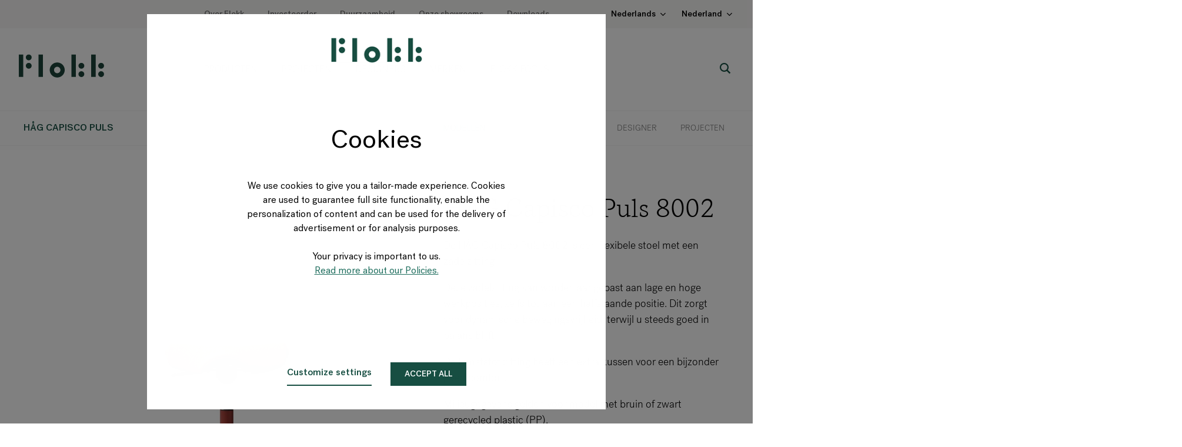

--- FILE ---
content_type: text/html; charset=utf-8
request_url: https://store.flokk.com/netherlands/nl-nl/products/hag-capisco-puls?model=8002-STD&code=0FB56G
body_size: 27011
content:
<!DOCTYPE html><html lang="en"><head><base href="/"><title data-rh="true">HÅG Capisco Puls - Flokk - configureer uw stoel</title>
<meta data-rh="true" property="og:type" content="article"/><meta data-rh="true" property="og:title" content="HÅG Capisco Puls"/><meta data-rh="true" property="og:description" content="De HÅG Capisco Puls biedt u alle voordelen van de HÅG Capisco, in een lichtere versie. Voor dynamische kantooromgevingen zoals creatieve werkplekken, is het een heel veelzijdige keuze. De stoel is gemakkelijk schoon te maken, en is net als de HÅG Capisco uitermate geschikt voor in hoogte verstelbare bureaus."/><meta data-rh="true" property="og:image" content="https://flokk-cdn-image-prod.azureedge.net/process/platform/catalog/1c6e4/hag-capisco-puls/Main/banner_HAG_Capisco_web.jpg"/>  
<meta data-rh="true" property="description" content="De HÅG Capisco Puls biedt u alle voordelen van de HÅG Capisco, in een lichtere versie. Voor dynamische kantooromgevingen zoals creatieve werkplekken, is het een heel veelzijdige keuze. De stoel is gemakkelijk schoon te maken, en is net als de HÅG Capisco uitermate geschikt voor in hoogte verstelbare bureaus."/><meta data-rh="true" property="image" content="https://flokk-cdn-image-prod.azureedge.net/process/platform/catalog/1c6e4/hag-capisco-puls/Main/banner_HAG_Capisco_web.jpg"/><meta data-rh="true" property="og:image:secure_url" content="https://flokk-cdn-image-prod.azureedge.net/process/platform/catalog/1c6e4/hag-capisco-puls/Main/banner_HAG_Capisco_web.jpg"/>
<meta name="viewport" content="width=device-width, initial-scale=1.0"><link rel="shortcut icon" href="favicon.png" type="image/x-icon"><!-- Google Consent Mode--><script data-cookieconsent="ignore">window.dataLayer = window.dataLayer || [];
function gtag() {
  dataLayer.push(arguments);
}
gtag("consent", "default", {
  ad_storage: "denied",
  analytics_storage: "denied",
  functionality_storage: "denied",
  personalization_storage: "denied",
  security_storage: "granted",
  wait_for_update: 2000,
});
gtag("set", "ads_data_redaction", true);</script><!-- End Google Consent Mode--><!-- Google Tag Manager--><script>(function(w, d, s, l, i) {
  w[l] = w[l] || [];
  w[l].push({
    'gtm.start':
      new Date().getTime(), event: 'gtm.js'
  });
  var f = d.getElementsByTagName(s)[0],
    j = d.createElement(s), dl = l != 'dataLayer' ? '&l=' + l : '';
  j.async = true;
  j.src =
    'https://www.googletagmanager.com/gtm.js?id=' + i + dl;
  f.parentNode.insertBefore(j, f);
})(window, document, 'script', 'dataLayer', 'GTM-NNZC9VX');</script><!-- End Google Tag Manager--><script>window.__PRELOADED_STATE__ = {"statusCode":200,"settings":{"apiUrl":"https://flokk-storefront-api-prod.azurewebsites.net/api/endpoint","visualizationUrl":"https://flokk-cdn-visualization-prod.azureedge.net","baseUrl":"https://store.flokk.com","environment":"prod","instrumentationKey":"21cce188-6ddd-4ce1-83b1-2cb6af83460c","googleMapApiKey":"AIzaSyB1JM0lfpZngiLmjpGmfeO8tFq1IlmPM5U","functionsUrl":"https://flokk-services-prod.azurewebsites.net","authSettings":{"domain":"flokk-int.eu.auth0.com","clientId":"xoOCTD3UnzGf2dxNjRiJwpez5F87S8h8","redirectUri":"http://localhost:3000/handle-auth-code","audience":"https://flokk-storefront-api-int.azurewebsites.net"}},"navigationMemento":{"response":{"menuItems":[{"code":null,"order":0,"name":"Producten","url":"https://store.flokk.com/nl-nl/products","target":null,"children":[]},{"code":"Netherlands | nl | Projects (replicated)","order":1,"name":"Projecten","url":"https://www.flokk.com/nl/projects","target":null,"children":[]},{"code":"Netherlands | nl | Designers | All (replicated)","order":2,"name":"Designers","url":"https://www.flokk.com/nl/designers","target":null,"children":[]},{"code":null,"order":3,"name":"Merken","url":null,"target":null,"children":[{"code":null,"order":0,"name":"","url":null,"target":null,"children":[{"code":"Netherlands | nl | HÅG | Main page","order":0,"name":"HÅG","url":"https://www.flokk.com/nl/hag","target":null,"children":[]},{"code":"Netherlands | nl | Giroflex | Main page","order":1,"name":"Giroflex","url":"https://www.flokk.com/nl/giroflex","target":null,"children":[]},{"code":"Netherlands | nl | RH | Main page (replicated)","order":2,"name":"RH","url":"https://www.flokk.com/nl/rh","target":null,"children":[]},{"code":"NL | Brands | BMA | BMA becomes part of RH","order":3,"name":"BMA","url":"https://info.flokk.com/nl/netherlands/brands/bma/bma-ergonomics-wordt-onderdeel-van-rh","target":null,"children":[]},{"code":"Netherlands | nl | Brands | Offecct","order":4,"name":"Offecct","url":"https://www.flokk.com/nl/brands/offecct","target":null,"children":[]}]}]},{"code":null,"order":4,"name":"Flokk Focus","url":"https://focus.flokk.com/","target":null,"children":[]}],"searchUrl":"https://www.flokk.com/nl/search","homeUrl":"https://www.flokk.com/nl","termsAndConditionsUrl":"https://www.flokk.com/nl","legalAgreementsConsentHtml":null,"customerServiceUrl":"https://www.flokk.com/nl","footer":{"displayNewFooter":true,"address":"Flokk, Blaak 28, 3011 TA Rotterdam, Netherlands","copyright":{"copyrightNoticeText":"Copyright","allRightsReservedText":"All rights reserved"},"emailAddress":{"label":"e-mail","value":"info-nl@flokk.com"},"links":[{"code":null,"order":0,"name":"ONZE PRODUCTEN","url":null,"target":null,"children":[{"code":null,"order":0,"name":"Bureaustoelen","url":"https://store.flokk.com/nl-nl/products?type=office%20chairs","target":null,"children":[]},{"code":null,"order":1,"name":"Bezoekersstoelen","url":"https://store.flokk.com/nl-nl/products?type=meeting%20chairs","target":null,"children":[]},{"code":null,"order":2,"name":"Stapelbare stoelen","url":"https://store.flokk.com/nl-nl/products?type=stackable%20chairs","target":null,"children":[]},{"code":null,"order":3,"name":"Tafels","url":"https://store.flokk.com/nl-nl/products?type=tables","target":null,"children":[]},{"code":null,"order":4,"name":"Alle producten","url":"https://store.flokk.com/nl-nl/products","target":null,"children":[]},{"code":null,"order":5,"name":"Heb je een configuratiecode?","url":"https://store.flokk.com/nl-nl/configuration-search","target":null,"children":[]}]},{"code":null,"order":1,"name":"SECTOREN","url":null,"target":null,"children":[{"code":null,"order":0,"name":"24/7 Performance","url":"https://store.flokk.com/nl-nl/products?sector=24/7%20performance","target":null,"children":[]},{"code":null,"order":1,"name":"Educatie","url":"https://store.flokk.com/nl-nl/products?sector=education","target":null,"children":[]},{"code":null,"order":2,"name":"Gezondheid","url":"https://store.flokk.com/nl-nl/products?sector=healthcare","target":null,"children":[]},{"code":null,"order":3,"name":"Gemeenschappelijke ruimtes","url":"https://store.flokk.com/nl-nl/products?sector=social%20spaces","target":null,"children":[]},{"code":null,"order":4,"name":"Home Office","url":"https://store.flokk.com/nl-nl/products?sector=home%20office","target":null,"children":[]}]},{"code":null,"order":2,"name":"Over Flokk","url":null,"target":null,"children":[{"code":"Netherlands | nl | About us","order":0,"name":"Over Flokk","url":"https://www.flokk.com/nl/about-us/about-flokk","target":null,"children":[]},{"code":"Netherlands | NL | about us | sustainability | New Main Page (pending publishing) (Clone)","order":1,"name":"Duurzaamheid","url":"https://www.flokk.com/nl/about-us/sustainability","target":null,"children":[]},{"code":"Netherlands | nl | About us | CO2 performance ladder","order":2,"name":"CO₂ Performance Ladder","url":"https://www.flokk.com/nl/netherlands/about-us/flokk-co2-performance-ladder","target":null,"children":[]},{"code":"Netherlands | nl | Our Approach to Workspace Design","order":3,"name":"Werkplek design","url":"https://www.flokk.com/nl/about-us/our-approach-to-workspace-design","target":null,"children":[]},{"code":"Netherlands | nl | Support | Contact us","order":4,"name":"Neem contact op","url":"https://www.flokk.com/nl/support/contact-us","target":null,"children":[]},{"code":"Netherlands | NL | Showrooms | Rotterdam Master - complete","order":5,"name":"Showrooms","url":"https://www.flokk.com/nl/netherlands/showrooms/rotterdam","target":null,"children":[]},{"code":"Global | Investors Page","order":6,"name":"Voor investeerders","url":"https://www.flokk.com/about-us/investors/flokk-group","target":null,"children":[]},{"code":"Netherlands | nl | About us | Career","order":7,"name":"Vacatures","url":"https://www.flokk.com/nl/about-us/career","target":null,"children":[]}]},{"code":null,"order":3,"name":"SUPPORT","url":null,"target":null,"children":[{"code":"Netherlands | nl | Support | FAQ","order":0,"name":"FAQ","url":"https://www.flokk.com/nl/support/faq","target":null,"children":[]},{"code":"Netherlands | nl | Support | Care and maintenance guide","order":1,"name":"Verzorging en onderhoud","url":"https://www.flokk.com/nl/support/care-and-maintenance","target":null,"children":[]},{"code":"Netherlands | nl | Warranties and product quality","order":2,"name":"Garanties en productkwaliteit","url":"https://www.flokk.com/nl/support/warranties-and-product-quality","target":null,"children":[]},{"code":"Netherlands | nl | Support | Policies and certificates","order":3,"name":"Beleid en certificeringen","url":"https://www.flokk.com/nl/support/policies-and-certificates","target":null,"children":[]},{"code":"Netherlands | nl | Support | Policies","order":4,"name":"Privacybeleid","url":"https://www.flokk.com/nl/support/privacy-policy","target":null,"children":[]},{"code":null,"order":5,"name":"Dealer middelen","url":"https://bmc.flokk.com","target":"_blank","children":[]}]}],"phoneNumber":{"label":"tel","formattedValue":"+31 (0) 88 091 09 00","value":"+31 (0) 88 091 09 00"},"socialMedia":{"followUsText":"Volg ons","facebookLink":"https://www.facebook.com/WeAreFlokk/","instagramLink":"https://www.instagram.com/flokk_design/","pinterestLink":"https://www.pinterest.com/flokkdesign/","linkedInLink":"https://www.linkedin.com/company/flokkdesign/","blogLink":"https://focus.flokk.com/"},"paymentInformation":{"options":[]},"contact":null,"copyrights":null},"initialStoreSelector":{"backgroundImage":null,"backgroundVideoUrl":null},"topBar":{"isEnabled":true,"menu":[{"name":"Over Flokk","target":null,"url":"https://www.flokk.com/nl/about-us/about-flokk"},{"name":"Investeerder","target":null,"url":"https://www.flokk.com/about-us/investors/flokk-group"},{"name":"Duurzaamheid","target":null,"url":"https://www.flokk.com/nl/about-us/sustainability"},{"name":"Onze showrooms","target":null,"url":"https://www.flokk.com/nl/netherlands/showrooms/rotterdam"},{"name":"Downloads","target":null,"url":"https://store.flokk.com/netherlands/nl-nl/downloads"}],"translation":{"cartTranslation":{"continueShoppingText":null,"emptyCartMainText":null,"emptyCartSecondaryText":null,"numberOfProductsText":null,"shoppingCartText":null},"storeLinkLabel":null},"storeLinkUrl":null}}},"storeResponse":{"storeContext":{"store":{"id":"netherlands","name":"Netherlands","displayName":"Nederland","isEnabled":true,"languages":[{"code":"nl-NL"},{"code":"fr-FR"},{"code":"pl-PL"},{"code":"en-GB"},{"code":"de-DE"}],"currencies":[{"code":"EUR"}],"countryCode":"NLD","termsAndConditionsPageUrl":null,"origin":null},"language":{"code":"nl-NL"},"currency":{"code":"EUR"},"featureToggles":{"displayDecimalPartOfPrices":true,"enablePurchase":false,"enablePurchaseForBrands":[],"enableQuoteRequest":true,"enablePrices":false,"enableEmailMyConfiguration":false,"enableShowroom":false,"enableFindLocalDealer":true,"enableConfigurationShare":true,"enableExpectedShipmentDate":false,"enableWhereToBuy":false,"enableWebShopProductCustomization":false,"enableWebShopPurchase":false,"enableRawConfigurationPurchase":false},"requestQuoteConfig":{"isProcessedByDealer":false,"portalId":"2778069","formId":"247f4c28-4103-4678-bc17-48e3e7c7e47b"},"emailMeConfigurationConfig":{"portalId":"2778069","formId":null},"whereToBuyConfig":{"pageUrl":""},"availableCountries":["NLD"],"availablePaymentMethods":[],"showroomConfig":{"redirectionDelay":0,"homePageUrl":"https://www.flokk.com"}},"shoppingContext":{"storeId":"netherlands","storeType":"Public","languageCode":"nl-NL","currencyCode":"EUR","customer":{"userName":"Anonymous","isRegistered":false,"roles":null,"id":"b69752e430b447a8b70f373883a31dc4"}},"shoppingCartSummary":{"numberOfItems":0,"total":{"amount":0,"currency":{"code":null}},"id":null},"favoritesSummary":{"configurationCodes":[]},"availableStores":[{"id":"austria","name":"Austria","displayName":"Oostenrijk","isEnabled":true,"languages":[{"code":"de-DE"},{"code":"pl-PL"},{"code":"nl-NL"},{"code":"en-GB"},{"code":"fr-FR"}],"currencies":[{"code":"EUR"}],"countryCode":"AUT","termsAndConditionsPageUrl":null,"origin":null},{"id":"belgium","name":"Belgium","displayName":"België","isEnabled":true,"languages":[{"code":"fr-FR"},{"code":"de-DE"},{"code":"nl-NL"},{"code":"en-GB"},{"code":"pl-PL"}],"currencies":[{"code":"EUR"}],"countryCode":"BEL","termsAndConditionsPageUrl":null,"origin":null},{"id":"canada","name":"Canada","displayName":null,"isEnabled":true,"languages":[{"code":"en-GB"},{"code":"nl-NL"},{"code":"fr-FR"},{"code":"de-DE"},{"code":"pl-PL"}],"currencies":[{"code":"CAD"}],"countryCode":"CAN","termsAndConditionsPageUrl":null,"origin":null},{"id":"denmark","name":"Denmark","displayName":"Denemarken","isEnabled":true,"languages":[{"code":"en-GB"},{"code":"nl-NL"},{"code":"fr-FR"},{"code":"pl-PL"},{"code":"de-DE"}],"currencies":[{"code":"DKK"}],"countryCode":"DNK","termsAndConditionsPageUrl":"https://www.flokk.com/en/denmark/about-us/terms-and-conditions","origin":null},{"id":"france","name":"France","displayName":"Frankrijk","isEnabled":true,"languages":[{"code":"fr-FR"},{"code":"de-DE"},{"code":"nl-NL"},{"code":"pl-PL"},{"code":"en-GB"}],"currencies":[{"code":"EUR"}],"countryCode":"FRA","termsAndConditionsPageUrl":"https://www.flokk.com/fr/france/about-us/terms-and-conditions","origin":null},{"id":"germany","name":"Germany","displayName":"Duitsland","isEnabled":true,"languages":[{"code":"de-DE"},{"code":"nl-NL"},{"code":"en-GB"},{"code":"fr-FR"},{"code":"pl-PL"}],"currencies":[{"code":"EUR"}],"countryCode":"DEU","termsAndConditionsPageUrl":"https://www.flokk.com/de/germany/about-us/terms-and-conditions","origin":null},{"id":"global","name":"Global","displayName":null,"isEnabled":true,"languages":[{"code":"en-GB"},{"code":"de-DE"},{"code":"fr-FR"},{"code":"pl-PL"},{"code":"nl-NL"}],"currencies":[{"code":"EUR"}],"countryCode":"GLOBAL","termsAndConditionsPageUrl":null,"origin":null},{"id":"netherlands","name":"Netherlands","displayName":"Nederland","isEnabled":true,"languages":[{"code":"nl-NL"},{"code":"fr-FR"},{"code":"pl-PL"},{"code":"en-GB"},{"code":"de-DE"}],"currencies":[{"code":"EUR"}],"countryCode":"NLD","termsAndConditionsPageUrl":null,"origin":null},{"id":"norway","name":"Norway","displayName":"Noorwegen","isEnabled":true,"languages":[{"code":"en-GB"},{"code":"pl-PL"},{"code":"de-DE"},{"code":"fr-FR"},{"code":"nl-NL"}],"currencies":[{"code":"NOK"}],"countryCode":"NOR","termsAndConditionsPageUrl":"https://www.flokk.com/en/norway/about-us/terms-and-conditions","origin":null},{"id":"poland","name":"Poland","displayName":"Polen","isEnabled":true,"languages":[{"code":"pl-PL"},{"code":"nl-NL"},{"code":"fr-FR"},{"code":"en-GB"},{"code":"de-DE"}],"currencies":[{"code":"PLN"}],"countryCode":"POL","termsAndConditionsPageUrl":null,"origin":null},{"id":"sweden","name":"Sweden","displayName":"Zweden","isEnabled":true,"languages":[{"code":"en-GB"},{"code":"pl-PL"},{"code":"nl-NL"},{"code":"de-DE"},{"code":"fr-FR"}],"currencies":[{"code":"SEK"}],"countryCode":"SWE","termsAndConditionsPageUrl":"https://www.flokk.com/en/sweden/about-us/terms-and-conditions","origin":null},{"id":"switzerland","name":"Switzerland","displayName":"Zwitserland","isEnabled":true,"languages":[{"code":"de-DE"},{"code":"fr-FR"},{"code":"nl-NL"},{"code":"en-GB"},{"code":"pl-PL"}],"currencies":[{"code":"CHF"}],"countryCode":"CHE","termsAndConditionsPageUrl":null,"origin":null},{"id":"uk","name":"UK","displayName":"Groot-Brittannië","isEnabled":true,"languages":[{"code":"en-GB"},{"code":"de-DE"},{"code":"pl-PL"},{"code":"fr-FR"},{"code":"nl-NL"}],"currencies":[{"code":"GBP"}],"countryCode":"GBR","termsAndConditionsPageUrl":null,"origin":null},{"id":"us","name":"US","displayName":"United States","isEnabled":true,"languages":[{"code":"en-GB"},{"code":"pl-PL"},{"code":"nl-NL"},{"code":"de-DE"},{"code":"fr-FR"}],"currencies":[{"code":"USD"}],"countryCode":"USA","termsAndConditionsPageUrl":null,"origin":null}]},"currentPageMemento":{"shoppingContext":{"storeId":"netherlands","storeType":"Public","languageCode":"nl-NL","currencyCode":"EUR","customer":{"userName":"Anonymous","isRegistered":false,"roles":null,"id":"b69752e430b447a8b70f373883a31dc4"}},"storeResponse":{"storeContext":{"store":{"id":"netherlands","name":"Netherlands","displayName":"Nederland","isEnabled":true,"languages":[{"code":"nl-NL"},{"code":"fr-FR"},{"code":"pl-PL"},{"code":"en-GB"},{"code":"de-DE"}],"currencies":[{"code":"EUR"}],"countryCode":"NLD","termsAndConditionsPageUrl":null,"origin":null},"language":{"code":"nl-NL"},"currency":{"code":"EUR"},"featureToggles":{"displayDecimalPartOfPrices":true,"enablePurchase":false,"enablePurchaseForBrands":[],"enableQuoteRequest":true,"enablePrices":false,"enableEmailMyConfiguration":false,"enableShowroom":false,"enableFindLocalDealer":true,"enableConfigurationShare":true,"enableExpectedShipmentDate":false,"enableWhereToBuy":false,"enableWebShopProductCustomization":false,"enableWebShopPurchase":false,"enableRawConfigurationPurchase":false},"requestQuoteConfig":{"isProcessedByDealer":false,"portalId":"2778069","formId":"247f4c28-4103-4678-bc17-48e3e7c7e47b"},"emailMeConfigurationConfig":{"portalId":"2778069","formId":null},"whereToBuyConfig":{"pageUrl":""},"availableCountries":["NLD"],"availablePaymentMethods":[],"showroomConfig":{"redirectionDelay":0,"homePageUrl":"https://www.flokk.com"}},"shoppingContext":{"storeId":"netherlands","storeType":"Public","languageCode":"nl-NL","currencyCode":"EUR","customer":{"userName":"Anonymous","isRegistered":false,"roles":null,"id":"b69752e430b447a8b70f373883a31dc4"}},"shoppingCartSummary":{"numberOfItems":0,"total":{"amount":0,"currency":{"code":null}},"id":null},"favoritesSummary":{"configurationCodes":[]},"availableStores":[{"id":"austria","name":"Austria","displayName":"Oostenrijk","isEnabled":true,"languages":[{"code":"de-DE"},{"code":"pl-PL"},{"code":"nl-NL"},{"code":"en-GB"},{"code":"fr-FR"}],"currencies":[{"code":"EUR"}],"countryCode":"AUT","termsAndConditionsPageUrl":null,"origin":null},{"id":"belgium","name":"Belgium","displayName":"België","isEnabled":true,"languages":[{"code":"fr-FR"},{"code":"de-DE"},{"code":"nl-NL"},{"code":"en-GB"},{"code":"pl-PL"}],"currencies":[{"code":"EUR"}],"countryCode":"BEL","termsAndConditionsPageUrl":null,"origin":null},{"id":"canada","name":"Canada","displayName":null,"isEnabled":true,"languages":[{"code":"en-GB"},{"code":"nl-NL"},{"code":"fr-FR"},{"code":"de-DE"},{"code":"pl-PL"}],"currencies":[{"code":"CAD"}],"countryCode":"CAN","termsAndConditionsPageUrl":null,"origin":null},{"id":"denmark","name":"Denmark","displayName":"Denemarken","isEnabled":true,"languages":[{"code":"en-GB"},{"code":"nl-NL"},{"code":"fr-FR"},{"code":"pl-PL"},{"code":"de-DE"}],"currencies":[{"code":"DKK"}],"countryCode":"DNK","termsAndConditionsPageUrl":"https://www.flokk.com/en/denmark/about-us/terms-and-conditions","origin":null},{"id":"france","name":"France","displayName":"Frankrijk","isEnabled":true,"languages":[{"code":"fr-FR"},{"code":"de-DE"},{"code":"nl-NL"},{"code":"pl-PL"},{"code":"en-GB"}],"currencies":[{"code":"EUR"}],"countryCode":"FRA","termsAndConditionsPageUrl":"https://www.flokk.com/fr/france/about-us/terms-and-conditions","origin":null},{"id":"germany","name":"Germany","displayName":"Duitsland","isEnabled":true,"languages":[{"code":"de-DE"},{"code":"nl-NL"},{"code":"en-GB"},{"code":"fr-FR"},{"code":"pl-PL"}],"currencies":[{"code":"EUR"}],"countryCode":"DEU","termsAndConditionsPageUrl":"https://www.flokk.com/de/germany/about-us/terms-and-conditions","origin":null},{"id":"global","name":"Global","displayName":null,"isEnabled":true,"languages":[{"code":"en-GB"},{"code":"de-DE"},{"code":"fr-FR"},{"code":"pl-PL"},{"code":"nl-NL"}],"currencies":[{"code":"EUR"}],"countryCode":"GLOBAL","termsAndConditionsPageUrl":null,"origin":null},{"id":"netherlands","name":"Netherlands","displayName":"Nederland","isEnabled":true,"languages":[{"code":"nl-NL"},{"code":"fr-FR"},{"code":"pl-PL"},{"code":"en-GB"},{"code":"de-DE"}],"currencies":[{"code":"EUR"}],"countryCode":"NLD","termsAndConditionsPageUrl":null,"origin":null},{"id":"norway","name":"Norway","displayName":"Noorwegen","isEnabled":true,"languages":[{"code":"en-GB"},{"code":"pl-PL"},{"code":"de-DE"},{"code":"fr-FR"},{"code":"nl-NL"}],"currencies":[{"code":"NOK"}],"countryCode":"NOR","termsAndConditionsPageUrl":"https://www.flokk.com/en/norway/about-us/terms-and-conditions","origin":null},{"id":"poland","name":"Poland","displayName":"Polen","isEnabled":true,"languages":[{"code":"pl-PL"},{"code":"nl-NL"},{"code":"fr-FR"},{"code":"en-GB"},{"code":"de-DE"}],"currencies":[{"code":"PLN"}],"countryCode":"POL","termsAndConditionsPageUrl":null,"origin":null},{"id":"sweden","name":"Sweden","displayName":"Zweden","isEnabled":true,"languages":[{"code":"en-GB"},{"code":"pl-PL"},{"code":"nl-NL"},{"code":"de-DE"},{"code":"fr-FR"}],"currencies":[{"code":"SEK"}],"countryCode":"SWE","termsAndConditionsPageUrl":"https://www.flokk.com/en/sweden/about-us/terms-and-conditions","origin":null},{"id":"switzerland","name":"Switzerland","displayName":"Zwitserland","isEnabled":true,"languages":[{"code":"de-DE"},{"code":"fr-FR"},{"code":"nl-NL"},{"code":"en-GB"},{"code":"pl-PL"}],"currencies":[{"code":"CHF"}],"countryCode":"CHE","termsAndConditionsPageUrl":null,"origin":null},{"id":"uk","name":"UK","displayName":"Groot-Brittannië","isEnabled":true,"languages":[{"code":"en-GB"},{"code":"de-DE"},{"code":"pl-PL"},{"code":"fr-FR"},{"code":"nl-NL"}],"currencies":[{"code":"GBP"}],"countryCode":"GBR","termsAndConditionsPageUrl":null,"origin":null},{"id":"us","name":"US","displayName":"United States","isEnabled":true,"languages":[{"code":"en-GB"},{"code":"pl-PL"},{"code":"nl-NL"},{"code":"de-DE"},{"code":"fr-FR"}],"currencies":[{"code":"USD"}],"countryCode":"USA","termsAndConditionsPageUrl":null,"origin":null}]},"data":{"name":"HÅG Capisco Puls","shortName":"Capisco Puls","code":"hag-capisco-puls","brand":"HÅG","description":"De HÅG Capisco Puls biedt u alle voordelen van de HÅG Capisco, in een lichtere versie. Voor dynamische kantooromgevingen zoals creatieve werkplekken, is het een heel veelzijdige keuze. De stoel is gemakkelijk schoon te maken, en is net als de HÅG Capisco uitermate geschikt voor in hoogte verstelbare bureaus.","models":[{"familyId":"hag-capisco-puls","name":"HÅG Capisco Puls 8010","displayName":"HÅG Capisco Puls 8010","code":"8010-STD","description":"De HÅG Capisco Puls 8010 heeft een kunststof zitting en rugleuning. \n\nDe zitting heeft een geïntegreerd kussen voor goed zitcomfort. De zadelzitting kan worden aangepast aan lage en hoge werkposities, zelfs tot aan een halfstaande positie. Dit zorgt voor dynamische bewegingsvrijheid, terwijl u steeds goed in balans blijft. \n\nDe zitdiepte en de hoogte van de rugleuning zijn verstelbaar. De schommelweerstand kunt u aanpassen en vastzetten.\n\nMilieugegevens gelden voor model met bruin of zwart gerecycled plastic (PP).","shortDescription":"Klassieke zadelzitting met geïntegreerd kussen","specificationDescription":"HÅG inBalance® (volledige bewegingsvrijheid achterwaarts).\n\nIndividueel verstelbare schommelweerstand.\n\nZithoogte verstelling.\n\nZitdiepte verstelling.\n\nIn hoogte verstelbare rugleuning.\n\nBlokkeerbaar bewegingsmechanisme.\n\nZitting en rugkuip zijn beschikbaar in 9 kleuren: Clay, Moss, Sand, Blueberry, Rosehip, Light Grey, Black, White en Brown. Brown is volledig gemaakt van gerecyclede sneeuwploegmarkeringen uit Noorwegen - Kleurvariaties tussen batches kunnen voorkomen door een mix van rode en zwarte markeringen.\n\nVoetster (Ø730 mm) met anatomisch gevormde aluminium voetsteunen in zwart, zilver, wit, Blush Rose of Moss Grey. Optioneel in gepolijst aluminium.","availableInCurrentStore":true,"specification":[],"outline":{"name":"HAG_Capisco_puls_8010.svg","size":null,"url":"https://flokkplatformprod.blob.core.windows.net/catalog/1c6e4/8010-STD/HAG_Capisco_puls_8010.svg"},"images":[],"predefinedConfigurations":[{"code":"0JTXF2","shot":"","image":{"name":"0JTXF2.png","size":null,"url":"https://flokk-cdn-image-prod.azureedge.net/process/platform/catalog/1c6e4/8010-STD/ConfigurationThumbnail/0JTXF2.png"},"visualizationAspectRatio":"Default"},{"code":"0JQ72P","shot":"","image":{"name":"0JQ72P.png","size":null,"url":"https://flokk-cdn-image-prod.azureedge.net/process/platform/catalog/1c6e4/8010-STD/0FB3JR.png"},"visualizationAspectRatio":"Default"},{"code":"0FB5XY","shot":"","image":{"name":"0FB5XY.png","size":null,"url":"https://flokk-cdn-image-prod.azureedge.net/process/platform/catalog/1c6e4/8010-STD/ConfigurationThumbnail/0FB2YZ.png"},"visualizationAspectRatio":"Default"}],"price":{"amount":769.56,"currency":{"code":"EUR"}},"relatedProductsIds":[],"canBePurchased":true,"brandId":"hag","brandName":"HÅG","environmentalData":{"co2EmissionKg":27.64,"energyUsageMj":473.92,"recycledMaterialsTotalPercentage":41.06,"recycledPlasticPercentage":null,"recycledAluminiumPercentage":null,"recyclableMaterialsPercentage":null,"certificates":[]},"visualizationAspectRatio":"Default","id":"8010-STD"},{"familyId":"hag-capisco-puls","name":"HÅG Capisco Puls 8001","displayName":"HÅG Capisco Puls 8001","code":"8001-STD","description":"De HÅG Capisco Puls 8001 is een flexibele stoel met een zadelzitting. \n\nDeze zadelzitting kan worden aangepast aan lage en hoge werkposities, zelfs tot aan een halfstaande positie. Dit zorgt voor dynamische bewegingsvrijheid, terwijl u steeds goed in balans blijft. \n\nDe kunststof zitting heeft een geïntegreerd kussen voor goed zitcomfort.\n\nMilieugegevens gelden voor model met bruin of zwart gerecycled plastic (PP).","shortDescription":"Klassieke zadelzitting met geïntegreerd kussen","specificationDescription":"HÅG inBalance® (volledige bewegingsvrijheid achterwaarts). \n\nZithoogte verstelling.\n\nZitting is beschikbaar in 9 kleuren: Clay, Moss, Sand, Blueberry, Rosehip, Light Grey, Black, White en Brown. Brown is volledig gemaakt van gerecyclede sneeuwploegmarkeringen uit Noorwegen - Kleurvariaties tussen batches kunnen voorkomen door een mix van rode en zwarte markeringen.\n\nVoetster (Ø730 mm) met anatomisch gevormde aluminium voetsteunen in zwart, zilver, wit, Blush Rose of Moss Grey. Optioneel in gepolijst aluminium.","availableInCurrentStore":true,"specification":[],"outline":{"name":"HAG_Capisco_puls_8001_2.svg","size":null,"url":"https://flokkplatformprod.blob.core.windows.net/catalog/1c6e4/8001-STD/Outline/HAG_Capisco_puls_8001_2.svg"},"images":[],"predefinedConfigurations":[{"code":"0JVLG7","shot":"","image":{"name":"0JVLG7.png","size":null,"url":"https://flokk-cdn-image-prod.azureedge.net/process/platform/catalog/1c6e4/8001-STD/ConfigurationThumbnail/0FB4D3.png"},"visualizationAspectRatio":"Default"},{"code":"0FEA2D","shot":"","image":{"name":"0FEA2D.png","size":null,"url":"https://flokk-cdn-image-prod.azureedge.net/process/platform/catalog/1c6e4/8001-STD/ConfigurationThumbnail/0FB4IS.png"},"visualizationAspectRatio":"Default"},{"code":"0FEADR","shot":"","image":{"name":"0FEADR.png","size":null,"url":"https://flokk-cdn-image-prod.azureedge.net/process/platform/catalog/1c6e4/8001-STD/ConfigurationThumbnail/0FB4LL.png"},"visualizationAspectRatio":"Default"}],"price":{"amount":559.02,"currency":{"code":"EUR"}},"relatedProductsIds":[],"canBePurchased":true,"brandId":"hag","brandName":"HÅG","environmentalData":{"co2EmissionKg":21.07,"energyUsageMj":341.73,"recycledMaterialsTotalPercentage":47.03,"recycledPlasticPercentage":null,"recycledAluminiumPercentage":null,"recyclableMaterialsPercentage":null,"certificates":[]},"visualizationAspectRatio":"Default","id":"8001-STD"},{"familyId":"hag-capisco-puls","name":"HÅG Capisco Puls 8020","displayName":"HÅG Capisco Puls 8020","code":"8020-STD","description":"De HÅG Capisco Puls 8020 heeft een kunststof zitting en rugleuning. De zitting heeft een extra kussen voor een bijzonder goed comfort. De zadelzitting kan worden aangepast aan lage en hoge werkposities, zelfs tot aan een halfstaande positie. Dit zorgt voor dynamische bewegingsvrijheid, terwijl u steeds goed in balans blijft. \nDe zitdiepte en de hoogte van de rugleuning zijn verstelbaar. De schommelweerstand kunt u aanpassen en vastzetten.\n\nMilieugegevens gelden voor model met bruin of zwart gerecycled plastic (PP).","shortDescription":"Klassieke zadelzitting met extra kussen","specificationDescription":"HÅG inBalance® (volledige bewegingsvrijheid achterwaarts).\n\nIndividueel verstelbare schommelweerstand.\n\nZithoogte verstelling.\n\nZitdiepte verstelling.\n\nIn hoogte verstelbare rugleuning.\n\nBlokkeerbaar bewegingsmechanisme.\n\nZitting en rugkuip zijn beschikbaar in 9 kleuren: Clay, Moss, Sand, Blueberry, Rosehip, Light Grey, Black, White en Brown. Brown is volledig gemaakt van gerecyclede sneeuwploegmarkeringen uit Noorwegen - Kleurvariaties tussen batches kunnen voorkomen door een mix van rode en zwarte markeringen.\n\nVoetster (Ø730 mm) met anatomisch gevormde aluminium voetsteunen in zwart, zilver, wit, Blush Rose of Moss Grey. Optioneel in gepolijst aluminium.","availableInCurrentStore":true,"specification":[],"outline":{"name":"HAG_Capisco_puls_8020_new_seem.svg","size":null,"url":"https://flokkplatformprod.blob.core.windows.net/catalog/1c6e4/8020-STD/Outline/HAG_Capisco_puls_8020_new_seem.svg"},"images":[],"predefinedConfigurations":[{"code":"0FFAJB","shot":"","image":{"name":"0FFAJB.png","size":null,"url":"https://flokk-cdn-image-prod.azureedge.net/process/platform/catalog/1c6e4/8020-STD/ConfigurationThumbnail/0FB4QD.png"},"visualizationAspectRatio":"Default"},{"code":"0I21ZD","shot":"","image":{"name":"0I21ZD.png","size":null,"url":"https://flokk-cdn-image-prod.azureedge.net/process/platform/catalog/1c6e4/8020-STD/ConfigurationThumbnail/088P3G.png"},"visualizationAspectRatio":"Default"},{"code":"0G18BM","shot":"","image":{"name":"0G18BM.png","size":null,"url":"https://flokk-cdn-image-prod.azureedge.net/process/platform/catalog/1c6e4/8020-STD/ConfigurationThumbnail/0FB52P.png"},"visualizationAspectRatio":"Default"}],"price":{"amount":843.37,"currency":{"code":"EUR"}},"relatedProductsIds":[],"canBePurchased":true,"brandId":"hag","brandName":"HÅG","environmentalData":{"co2EmissionKg":29.31,"energyUsageMj":497.09,"recycledMaterialsTotalPercentage":40.3,"recycledPlasticPercentage":null,"recycledAluminiumPercentage":null,"recyclableMaterialsPercentage":null,"certificates":[]},"visualizationAspectRatio":"Default","id":"8020-STD"},{"familyId":"hag-capisco-puls","name":"HÅG Capisco Puls 8002","displayName":"HÅG Capisco Puls 8002","code":"8002-STD","description":"De HÅG Capisco Puls 8002 is een flexibele stoel met een zadelzitting. \n\nDeze zadelzitting kan worden aangepast aan lage en hoge werkposities, zelfs tot aan een halfstaande positie. Dit zorgt voor dynamische bewegingsvrijheid, terwijl u steeds goed in balans blijft. \n\nDe kunststof zitting heeft een extra kussen voor een bijzonder goed comfort.\n\nMilieugegevens gelden voor model met bruin of zwart gerecycled plastic (PP).","shortDescription":"Klassieke zadelzitting met extra kussen","specificationDescription":"HÅG inBalance® (volledige bewegingsvrijheid achterwaarts). \n\nZithoogte verstelling.\n\nZitting is beschikbaar in 9 kleuren: Clay, Moss, Sand, Blueberry, Rosehip, Light Grey, Black, White en Brown. Brown is volledig gemaakt van gerecyclede sneeuwploegmarkeringen uit Noorwegen - Kleurvariaties tussen batches kunnen voorkomen door een mix van rode en zwarte markeringen.\n\nVoetster (Ø730 mm) met anatomisch gevormde aluminium voetsteunen in zwart, zilver, wit, Blush Rose of Moss Grey. Optioneel in gepolijst aluminium.","availableInCurrentStore":true,"specification":[],"outline":{"name":"HAG_Capisco_puls_8002_new_3.svg","size":null,"url":"https://flokkplatformprod.blob.core.windows.net/catalog/1c6e4/8002-STD/Outline/HAG_Capisco_puls_8002_new_3.svg"},"images":[],"predefinedConfigurations":[{"code":"0JXN1W","shot":"","image":{"name":"0JXN1W.png","size":null,"url":"https://flokk-cdn-image-prod.azureedge.net/process/platform/catalog/1c6e4/8002-STD/ConfigurationThumbnail/0JXN1W.png"},"visualizationAspectRatio":"Default"},{"code":"0F22GH","shot":"","image":{"name":"0F22GH.png","size":null,"url":"https://flokk-cdn-image-prod.azureedge.net/process/platform/catalog/1c6e4/8002-STD/ConfigurationThumbnail/0DBB88.png"},"visualizationAspectRatio":"Default"},{"code":"0FEG51","shot":"","image":{"name":"0FEG51.png","size":null,"url":"https://flokk-cdn-image-prod.azureedge.net/process/platform/catalog/1c6e4/8002-STD/ConfigurationThumbnail/0FB53M.png"},"visualizationAspectRatio":"Default"}],"price":{"amount":705.43,"currency":{"code":"EUR"}},"relatedProductsIds":[],"canBePurchased":true,"brandId":"hag","brandName":"HÅG","environmentalData":{"co2EmissionKg":22.04,"energyUsageMj":364.52,"recycledMaterialsTotalPercentage":45.65,"recycledPlasticPercentage":null,"recycledAluminiumPercentage":null,"recyclableMaterialsPercentage":null,"certificates":[]},"visualizationAspectRatio":"Default","id":"8002-STD"}],"designers":[{"name":"Peter Opsvik","description":"Peter Opsvik en zijn collega’s werken sinds 1974 samen met HÅG. Zij hebben een belangrijke bijdrage geleverd aan de (design) filosofie die ten grondslag ligt aan het succes van HÅG.","imageUrl":"https://cdn2.hubspot.net/hubfs/2778069/Designers/Peter Opsvik/Peter_Opsvik_ORIG.jpg","videoUrl":"","url":"https://www.flokk.com/nl/designers/peter-opsvik"}],"mainImage":{"name":"banner_HAG_Capisco_web.jpg","size":null,"url":"https://flokk-cdn-image-prod.azureedge.net/process/platform/catalog/1c6e4/hag-capisco-puls/Main/banner_HAG_Capisco_web.jpg"},"listingIcons":[{"name":"EPD.svg","size":null,"url":"https://flokkplatformprod.blob.core.windows.net/catalog/1c6e4/hag-capisco-puls/ListingIcon/EPD.svg"}],"assets":{"categories":[{"categoryName":"Certificates","assets":[{"name":"AFRDI Green Tick - 2024-08-25","url":"https://flokkplatformprod.blob.core.windows.net/catalog/hag-capisco-puls/H%C3%85G_Capisco%20Puls%20AFRDI%20Green%20Tick%2025-08-2024.pdf"},{"name":"BIFMA - HÅG Capisco Puls","url":"https://flokkplatformprod.blob.core.windows.net/catalog/hag-capisco-puls/LE-99247-2025b.pdf"},{"name":"EPD HÅG Capisco Puls - Valid to 2028-12-01.pdf","url":"https://flokkplatformprod.blob.core.windows.net/catalog/hag-capisco-puls/EPD%20H%C3%85G%20Capisco%20Puls%20-%20Valid%20to%202028-12-01.pdf"},{"name":"EU Ecolabel -  31-12-2026","url":"https://flokkplatformprod.blob.core.windows.net/catalog/hag-capisco-puls/EU%20Ecolabel%20Certificate_H%C3%85G_exp.%2031-12-2026%20%281%29.pdf"},{"name":"GREENGUARD Gold - HÅG Capisco Puls - 2025-08-18.pdf","url":"https://flokkplatformprod.blob.core.windows.net/catalog/hag-capisco-puls/GREENGUARD%20Gold%20-%20H%C3%85G%20Capisco%20Puls%20-%202025-08-18.pdf"},{"name":"GS - HÅG Capisco/Puls - 2026-10-17","url":"https://flokkplatformprod.blob.core.windows.net/catalog/hag-capisco-puls/GS%20Capisco%20and%20Puls%20famly%20except%208105%208001%208002%202026-10-17.pdf"},{"name":"GS - HÅG Capisco/Puls - 2026-10-17","url":"https://flokkplatformprod.blob.core.windows.net/catalog/hag-capisco-puls/GS%20Capisco%208105%20and%20Puls%208001%208002%202026-10-17.pdf"},{"name":"Möbelfakta - HÅG Capisco Puls - 2028-07-05","url":"https://flokkplatformprod.blob.core.windows.net/catalog/hag-capisco-puls/Certificate_M%C3%B6belfakta_H%C3%85G%20Capisco%20Puls,%202028-07-05.pdf"}]},{"categoryName":"CAD","assets":[{"name":"3DS","url":"https://flokkplatformprod.blob.core.windows.net/catalog/hag-capisco-puls/3DS%20H%C3%85G%20Capisco%20Puls.zip"},{"name":"ArchiCAD","url":"https://flokkplatformprod.blob.core.windows.net/catalog/hag-capisco-puls/ArchiCAD%20%28Capisco%20Puls%29.zip"},{"name":"DWG 3D","url":"https://flokkplatformprod.blob.core.windows.net/catalog/hag-capisco-puls/DWG%203D%20H%C3%85G%20Capisco%20Puls.zip"},{"name":"DWG D2","url":"https://flokkplatformprod.blob.core.windows.net/catalog/hag-capisco-puls/DWG%20%28Capisco%20Puls%29.zip"},{"name":"IFC","url":"https://flokkplatformprod.blob.core.windows.net/catalog/hag-capisco-puls/IFC%20%28Capisco%20Puls%29.zip"},{"name":"OBJ","url":"https://flokkplatformprod.blob.core.windows.net/catalog/hag-capisco-puls/OBJ%20H%C3%85G%20Capisco%20Puls.zip"},{"name":"pCon","url":"https://flokkplatformprod.blob.core.windows.net/catalog/hag-capisco-puls/pCon%20H%C3%85G%20Capisco%20Puls.zip"},{"name":"Revit","url":"https://flokkplatformprod.blob.core.windows.net/catalog/hag-capisco-puls/Revit%20%28Capisco%20Puls%29.zip"},{"name":"SketchUp","url":"https://flokkplatformprod.blob.core.windows.net/catalog/hag-capisco-puls/SketchUp%20%28Capisco%20Puls%29.zip"}]},{"categoryName":"Factsheets & guides","assets":[{"name":"Factsheet HÅG Capisco Puls BE-NL","url":"https://flokkplatformprod.blob.core.windows.net/catalog/hag-capisco-puls/Factsheet_HAG_Capisco_Puls_BE-NL.pdf"},{"name":"Factsheet HAG Capisco Puls ENG","url":"https://flokkplatformprod.blob.core.windows.net/catalog/hag-capisco-puls/Factsheet_HAG_Capisco_Puls_ENG.pdf"},{"name":"Factsheet HAG Capisco Puls NL","url":"https://flokkplatformprod.blob.core.windows.net/catalog/hag-capisco-puls/Factsheet_HAG_Capisco_Puls_NL.pdf"},{"name":"Flokk Upholstery Care and Maintenance Guide","url":"https://flokkplatformprod.blob.core.windows.net/catalog/hag-capisco-puls/Flokk%20Upholstery%20Care%20and%20Maintenance%20Guide.pdf"},{"name":"Gas lift maintenance guide.pdf","url":"https://flokkplatformprod.blob.core.windows.net/catalog/hag-capisco-puls/Gas%20lift%20maintenance%20guide.pdf"}]},{"categoryName":"Brochures & documents","assets":[{"name":"HÅG Capisco brochure NL","url":"https://flokkplatformprod.blob.core.windows.net/catalog/hag-capisco-puls/HAG%20Capisco%20brochure%202023_NL.pdf"}]}],"otherAssets":[]},"predefinedConfigurations":[{"code":"0FEADR","shot":"","image":{"name":"0FEADR.png","size":null,"url":"https://flokk-cdn-image-prod.azureedge.net/process/platform/catalog/1c6e4/8001-STD/ConfigurationThumbnail/0FB4LL.png"},"visualizationAspectRatio":"Default"},{"code":"0JVLG7","shot":"","image":{"name":"0JVLG7.png","size":null,"url":"https://flokk-cdn-image-prod.azureedge.net/process/platform/catalog/1c6e4/8001-STD/ConfigurationThumbnail/0FB4D3.png"},"visualizationAspectRatio":"Default"},{"code":"0JQ72P","shot":"","image":{"name":"0JQ72P.png","size":null,"url":"https://flokk-cdn-image-prod.azureedge.net/process/platform/catalog/1c6e4/8010-STD/0FB3JR.png"},"visualizationAspectRatio":"Default"},{"code":"0I21ZD","shot":"","image":{"name":"0I21ZD.png","size":null,"url":"https://flokk-cdn-image-prod.azureedge.net/process/platform/catalog/1c6e4/8020-STD/ConfigurationThumbnail/088P3G.png"},"visualizationAspectRatio":"Default"},{"code":"0G18BM","shot":"","image":{"name":"0G18BM.png","size":null,"url":"https://flokk-cdn-image-prod.azureedge.net/process/platform/catalog/1c6e4/8020-STD/ConfigurationThumbnail/0FB52P.png"},"visualizationAspectRatio":"Default"},{"code":"0FEG51","shot":"","image":{"name":"0FEG51.png","size":null,"url":"https://flokk-cdn-image-prod.azureedge.net/process/platform/catalog/1c6e4/8002-STD/ConfigurationThumbnail/0FB53M.png"},"visualizationAspectRatio":"Default"}],"gallery":[{"name":"dan_lovatt_focus_08.jpg","size":{"width":1000,"height":1500},"url":"https://flokk-cdn-image-prod.azureedge.net/process/platform/catalog/1c6e4/hag-capisco-puls/Gallery/dan_lovatt_focus_08.jpg"},{"name":"HAG_Capisco_Puls_8010_White_Footring_c[ppt].jpg","size":{"width":789,"height":768},"url":"https://flokk-cdn-image-prod.azureedge.net/process/platform/catalog/1c6e4/hag-capisco-puls/Gallery/HAG_Capisco_Puls_8010_White_Footring_c[ppt].jpg"},{"name":"FlokkPluss_03.jpg","size":{"width":4480,"height":6321},"url":"https://flokk-cdn-image-prod.azureedge.net/process/platform/catalog/1c6e4/hag-capisco-puls/Gallery/FlokkPluss_03.jpg"},{"name":"Collab_HAG_CapPuls_RBM_NoorUp[ppt].jpg","size":{"width":1024,"height":767},"url":"https://flokk-cdn-image-prod.azureedge.net/process/platform/catalog/1c6e4/hag-capisco-puls/Gallery/Collab_HAG_CapPuls_RBM_NoorUp[ppt].jpg"},{"name":"HAG_cap8010_e_black_2010d[ppt].jpg","size":{"width":957,"height":768},"url":"https://flokk-cdn-image-prod.azureedge.net/process/platform/catalog/1c6e4/hag-capisco-puls/Gallery/HAG_cap8010_e_black_2010d[ppt].jpg"},{"name":"FlokkPluss_28.jpg","size":{"width":4411,"height":6617},"url":"https://flokk-cdn-image-prod.azureedge.net/process/platform/catalog/1c6e4/hag-capisco-puls/Gallery/FlokkPluss_28.jpg"},{"name":"FlokkPluss_04.jpg","size":{"width":4423,"height":6634},"url":"https://flokk-cdn-image-prod.azureedge.net/process/platform/catalog/1c6e4/hag-capisco-puls/Gallery/FlokkPluss_04.jpg"},{"name":"FlokkPluss_38.jpg","size":{"width":4480,"height":6720},"url":"https://flokk-cdn-image-prod.azureedge.net/process/platform/catalog/1c6e4/hag-capisco-puls/Gallery/FlokkPluss_38.jpg"},{"name":"FlokkPluss_32.jpg","size":{"width":4480,"height":6720},"url":"https://flokk-cdn-image-prod.azureedge.net/process/platform/catalog/1c6e4/hag-capisco-puls/Gallery/FlokkPluss_32.jpg"},{"name":"FlokkPluss_21.jpg","size":{"width":4480,"height":6321},"url":"https://flokk-cdn-image-prod.azureedge.net/process/platform/catalog/1c6e4/hag-capisco-puls/Gallery/FlokkPluss_21.jpg"},{"name":"FlokkPluss_30.jpg","size":{"width":4480,"height":6720},"url":"https://flokk-cdn-image-prod.azureedge.net/process/platform/catalog/1c6e4/hag-capisco-puls/Gallery/FlokkPluss_30.jpg"}],"userStories":[{"imageUrl":"https://cdn2.hubspot.net/hubfs/2778069/project%20pages%20files%20/Diageo/New%20Project%20Templatre/diageo_01_web.jpg","videoUrl":"","description":"Diageo is een wereldleider in alcoholische dranken met een indrukwekkende verzameling iconische merken.","url":"https://www.flokk.com/nl/projects/diageo","name":"Diageo, Singapore"},{"imageUrl":"https://cdn2.hubspot.net/hubfs/2778069/project%20pages%20files%20/PopInWork/New%20Project%20Template/Popinwork__01_web.jpg","videoUrl":"","description":"PopInWork is een moderne co-working space in Stockholm ","url":"https://www.flokk.com/nl/projects/pop-in-work","name":"Pop In Work"}],"relatedProducts":[],"heroVideoLink":null,"userGuide":{"title":null,"description":null,"videoLink":"https://www.youtube.com/watch?v=Iq_QUkKMgHk","videoOverlayText":null,"videoPosterLink":"https://cdn2.hubspot.net/hubfs/2778069/userguide%20images/hag_capisco_8106_leather_d.jpg"},"salesPitch":{"title":"Why choose HÅG Capisco?","description":"Looking for a new office chair? \n\nHear about the unique benefits of the iconic HÅG Capisco chair, from the promotion of a less sedentary lifestyle to pioneering sustainable design.","videoLink":" https://www.youtube.com/watch?v=s3NO0NjPJSM","videoOverlayText":null,"videoPosterLink":"https://focus.flokk.com/hubfs/H%C3%85G%20sales%20pitch/Capisco.jpg"},"configurationMode":0,"layouts":[],"id":"hag-capisco-puls"}}}</script><link rel="icon" href="favicon.png"><link href="index.be8207128184dc7cbe85.css" rel="stylesheet"></head><body><!-- Google Tag Manager (noscript)--><noscript><iframe src="https://www.googletagmanager.com/ns.html?id=GTM-NNZC9VX" height="0" width="0" style="display:none;visibility:hidden"></iframe></noscript><!-- End Google Tag Manager (noscript)--><!-- The mounting div of our React app--><div id="App"><div class="FullPageLoader__FullPageLoader___wW4rW"><div class="FullPageLoader__loader___rDlCv"><div class="FullPageLoader__threeDots___p9EVS ThreeDotsLoader__spinner___qFUuq"><div class="ThreeDotsLoader__dot___eG2IQ ThreeDotsLoader__bounce1___WKp_p ThreeDotsLoader__large___M2vsC ThreeDotsLoader__defaultColor___KpNpg"></div><div class="ThreeDotsLoader__dot___eG2IQ ThreeDotsLoader__bounce2___kkBki ThreeDotsLoader__large___M2vsC ThreeDotsLoader__defaultColor___KpNpg"></div><div class="ThreeDotsLoader__dot___eG2IQ ThreeDotsLoader__bounce3___qZDRm ThreeDotsLoader__large___M2vsC ThreeDotsLoader__defaultColor___KpNpg"></div></div></div></div><div id="root" style="visibility:hidden;position:fixed;width:100%;height:100%;top:0;left:0"><div class="MainLayout__MainLayout___s2c1m"><header><nav class="GeneralHeaderTopBar__container___THhDK"><ul class="List__List___D4Rju GeneralHeaderTopBar__navItemList___X0HLe"><li class="List__listItem___mqZmt GeneralHeaderTopBar__navItem___PxNeR"><a href="https://www.flokk.com/nl/about-us/about-flokk" class="GeneralHeaderTopBar__link___wMoZh GeneralHeaderTopBar__navLink___ASDo4">Over Flokk</a></li><li class="List__listItem___mqZmt GeneralHeaderTopBar__navItem___PxNeR"><a href="https://www.flokk.com/about-us/investors/flokk-group" class="GeneralHeaderTopBar__link___wMoZh GeneralHeaderTopBar__navLink___ASDo4">Investeerder</a></li><li class="List__listItem___mqZmt GeneralHeaderTopBar__navItem___PxNeR"><a href="https://www.flokk.com/nl/about-us/sustainability" class="GeneralHeaderTopBar__link___wMoZh GeneralHeaderTopBar__navLink___ASDo4">Duurzaamheid</a></li><li class="List__listItem___mqZmt GeneralHeaderTopBar__navItem___PxNeR"><a href="https://www.flokk.com/nl/netherlands/showrooms/rotterdam" class="GeneralHeaderTopBar__link___wMoZh GeneralHeaderTopBar__navLink___ASDo4">Onze showrooms</a></li><li class="List__listItem___mqZmt GeneralHeaderTopBar__navItem___PxNeR"><a href="https://store.flokk.com/netherlands/nl-nl/downloads" class="GeneralHeaderTopBar__link___wMoZh GeneralHeaderTopBar__navLink___ASDo4">Downloads</a></li></ul><div class="GeneralHeaderTopBar__secondaryNavItems___VoV3e"><div class="StoreAndLanguageSelector__container___pDXj8"><div class="DropdownMenu__container___N9ky1 StoreAndLanguageSelector__dropdown___xNAeC"><button type="button" class="DropdownMenu__button___YsTxo" aria-haspopup="menu" aria-controls=":R359:" aria-expanded="false" aria-label="Taal: Nederlands">Nederlands<i class="Icon__iconAngleDown___Jq7Lr DropdownMenu__icon___RS8bg"></i></button><div class="DropdownMenu__menuContainer___tQoIB"><div class="CustomScrollbar__container___S_H_L DropdownMenu__scrollbar___hMlO3" style="position:relative;overflow:hidden;width:100%;height:auto;min-height:0;max-height:500px"><div style="position:relative;overflow:hidden;-webkit-overflow-scrolling:touch;margin-right:0;margin-bottom:0;min-height:0;max-height:500px"><ul id=":R359:" class="List__List___D4Rju DropdownMenu__menu___AyP5P" role="menu"><li role="presentation" class="List__listItem___mqZmt"><button role="menuitem" class="DropdownMenu__button___YsTxo" disabled="">Nederlands</button></li><li role="presentation" class="List__listItem___mqZmt"><button role="menuitem" class="DropdownMenu__button___YsTxo">Frans</button></li><li role="presentation" class="List__listItem___mqZmt"><button role="menuitem" class="DropdownMenu__button___YsTxo">Pools</button></li><li role="presentation" class="List__listItem___mqZmt"><button role="menuitem" class="DropdownMenu__button___YsTxo">Engels</button></li><li role="presentation" class="List__listItem___mqZmt"><button role="menuitem" class="DropdownMenu__button___YsTxo">Duits</button></li></ul></div><div style="position:absolute;height:6px;display:none;right:2px;bottom:2px;left:2px;border-radius:3px"><div style="position:relative;display:block;height:100%;cursor:pointer;border-radius:inherit;background-color:rgba(0,0,0,.2)"></div></div><div style="position:absolute;width:6px;display:none" class="CustomScrollbar__trackY___Ag8hB"><div style="position:relative;display:block;width:100%" class="CustomScrollbar__thumbY___CgnDE"></div></div></div></div></div><div class="DropdownMenu__container___N9ky1 StoreAndLanguageSelector__dropdown___xNAeC"><button type="button" class="DropdownMenu__button___YsTxo" aria-haspopup="menu" aria-controls=":R559:" aria-expanded="false" aria-label="Land: Nederland">Nederland<i class="Icon__iconAngleDown___Jq7Lr DropdownMenu__icon___RS8bg"></i></button><div class="DropdownMenu__menuContainer___tQoIB"><div class="CustomScrollbar__container___S_H_L DropdownMenu__scrollbar___hMlO3" style="position:relative;overflow:hidden;width:100%;height:auto;min-height:0;max-height:500px"><div style="position:relative;overflow:hidden;-webkit-overflow-scrolling:touch;margin-right:0;margin-bottom:0;min-height:0;max-height:500px"><ul id=":R559:" class="List__List___D4Rju DropdownMenu__menu___AyP5P" role="menu"><li role="presentation" class="List__listItem___mqZmt"><button role="menuitem" class="DropdownMenu__button___YsTxo">Oostenrijk</button></li><li role="presentation" class="List__listItem___mqZmt"><button role="menuitem" class="DropdownMenu__button___YsTxo">België</button></li><li role="presentation" class="List__listItem___mqZmt"><button role="menuitem" class="DropdownMenu__button___YsTxo">Canada</button></li><li role="presentation" class="List__listItem___mqZmt"><button role="menuitem" class="DropdownMenu__button___YsTxo">Denemarken</button></li><li role="presentation" class="List__listItem___mqZmt"><button role="menuitem" class="DropdownMenu__button___YsTxo">Frankrijk</button></li><li role="presentation" class="List__listItem___mqZmt"><button role="menuitem" class="DropdownMenu__button___YsTxo">Duitsland</button></li><li role="presentation" class="List__listItem___mqZmt"><button role="menuitem" class="DropdownMenu__button___YsTxo">Global</button></li><li role="presentation" class="List__listItem___mqZmt"><button role="menuitem" class="DropdownMenu__button___YsTxo" disabled="">Nederland</button></li><li role="presentation" class="List__listItem___mqZmt"><button role="menuitem" class="DropdownMenu__button___YsTxo">Noorwegen</button></li><li role="presentation" class="List__listItem___mqZmt"><button role="menuitem" class="DropdownMenu__button___YsTxo">Polen</button></li><li role="presentation" class="List__listItem___mqZmt"><button role="menuitem" class="DropdownMenu__button___YsTxo">Zweden</button></li><li role="presentation" class="List__listItem___mqZmt"><button role="menuitem" class="DropdownMenu__button___YsTxo">Zwitserland</button></li><li role="presentation" class="List__listItem___mqZmt"><button role="menuitem" class="DropdownMenu__button___YsTxo">Groot-Brittannië</button></li><li role="presentation" class="List__listItem___mqZmt"><button role="menuitem" class="DropdownMenu__button___YsTxo">United States</button></li></ul></div><div style="position:absolute;height:6px;display:none;right:2px;bottom:2px;left:2px;border-radius:3px"><div style="position:relative;display:block;height:100%;cursor:pointer;border-radius:inherit;background-color:rgba(0,0,0,.2)"></div></div><div style="position:absolute;width:6px;display:none" class="CustomScrollbar__trackY___Ag8hB"><div style="position:relative;display:block;width:100%" class="CustomScrollbar__thumbY___CgnDE"></div></div></div></div></div></div></div></nav> <nav class="GeneralHeaderMainBar__nav___NOmcY"><div class="Logo__Logo___q0wZF Logo__dark___GSfTt GeneralHeaderMainBar__logo___z00_R"><a href="https://www.flokk.com/nl" class="GeneralHeaderMainBar__logoLink___JxMSo"></a></div><div class="GeneralHeaderMainBar__modelNameContainer___lO8h1"><p class="GeneralHeaderMainBar__modelName___XTBa3"></p></div><button class="GeneralHeaderMainBar__hamburger___InnHl"><div class="GeneralHeaderMainBar__hamburgerBox___O5O0G"><div class="GeneralHeaderMainBar__hamburgerInner___Qp2z6"></div></div></button><div class="GeneralHeaderMainBar__mainMenu___lezwQ"><div class="GeneralHeaderMainBar__mainMenuContainer___pxm35"><ul class="GeneralHeaderMainBar__menuItemsContainer___hFPAE"><li class="GeneralHeaderMainBar__menuItemContainer___juR75 GeneralHeaderMainBar__iconMobile___vsBll GeneralHeaderMainBar__inputSearchMobileContainer___HuOzp"><div class="InputSearch__InputSearch___F2gvd GeneralHeaderMainBar__inputSearchMobile___hMLyY"><div class="InputSearch__searchBox___xzYxP"><button class="Button__Button___Esz8C IconButton__IconButton___xt3Js InputSearch__buttonMagnifier___rvpNS"><i class="Icon__iconSearch___dNcCm InputSearch__iconSearch___dF5VX"></i></button><input class="InputElement__Input___Ob41X InputSearch__input___xxhCk" input-invalid="false" type="search" placeholder="Zoeken"/><button class="Button__Button___Esz8C IconButton__IconButton___xt3Js InputSearch__buttonClose____o6Ii"><i class="Icon__iconCross___Aq3Wo InputSearch__iconCross___oQl3Z"></i></button></div></div></li><li class="GeneralHeaderMainBar__menuItemContainer___juR75"><div class="GeneralHeaderMainBar__menuItem___nap79"><i class="Icon__iconAngleRight___sDe7u GeneralHeaderMainBar__moreItemsIcon___tL5lP"></i><a href="https://store.flokk.com/nl-nl/products" class="GeneralHeaderMainBar__menuItemLink____sfvv">Producten</a></div></li><li class="GeneralHeaderMainBar__menuItemContainer___juR75"><div class="GeneralHeaderMainBar__menuItem___nap79"><i class="Icon__iconAngleRight___sDe7u GeneralHeaderMainBar__moreItemsIcon___tL5lP"></i><a href="https://www.flokk.com/nl/projects" class="GeneralHeaderMainBar__menuItemLink____sfvv">Projecten</a></div></li><li class="GeneralHeaderMainBar__menuItemContainer___juR75"><div class="GeneralHeaderMainBar__menuItem___nap79"><i class="Icon__iconAngleRight___sDe7u GeneralHeaderMainBar__moreItemsIcon___tL5lP"></i><a href="https://www.flokk.com/nl/designers" class="GeneralHeaderMainBar__menuItemLink____sfvv">Designers</a></div></li><li class="GeneralHeaderMainBar__menuItemContainer___juR75"><div class="GeneralHeaderMainBar__menuItem___nap79"><i class="Icon__iconAngleRight___sDe7u GeneralHeaderMainBar__moreItemsIcon___tL5lP GeneralHeaderMainBar__showMoreItemsIcon___iPD2R"></i><span class="GeneralHeaderMainBar__menuItemLink____sfvv">Merken</span><div class="GeneralHeaderMainBar__menuItemsContainer___hFPAE GeneralHeaderMainBar__mobileSubmenu___p5e7Y"><div class="GeneralHeaderMainBar__goBackContainer___bNcK4 GeneralHeaderMainBar__show___YHvX6"><button class="TextButton__TextButton___WDxSi GeneralHeaderMainBar__backButton___PjW9Q"><span class="GeneralHeaderMainBar__inner___zPMyI"><i class="Icon__iconAngleLeft___H1C8O GeneralHeaderMainBar__backIcon___ZEZTx"></i><span class="GeneralHeaderMainBar__parentName___pE2rM">Merken</span></span></button></div><ul class="List__List___D4Rju GeneralHeaderMainBar__menuItemList___xeLjQ"><li class="List__listItem___mqZmt GeneralHeaderMainBar__menuItemContainer___juR75"><div class="GeneralHeaderMainBar__menuItem___nap79"><i class="Icon__iconAngleRight___sDe7u GeneralHeaderMainBar__moreItemsIcon___tL5lP"></i><a href="https://www.flokk.com/nl/hag" class="GeneralHeaderMainBar__menuItemLink____sfvv">HÅG</a></div></li><li class="List__listItem___mqZmt GeneralHeaderMainBar__menuItemContainer___juR75"><div class="GeneralHeaderMainBar__menuItem___nap79"><i class="Icon__iconAngleRight___sDe7u GeneralHeaderMainBar__moreItemsIcon___tL5lP"></i><a href="https://www.flokk.com/nl/giroflex" class="GeneralHeaderMainBar__menuItemLink____sfvv">Giroflex</a></div></li><li class="List__listItem___mqZmt GeneralHeaderMainBar__menuItemContainer___juR75"><div class="GeneralHeaderMainBar__menuItem___nap79"><i class="Icon__iconAngleRight___sDe7u GeneralHeaderMainBar__moreItemsIcon___tL5lP"></i><a href="https://www.flokk.com/nl/rh" class="GeneralHeaderMainBar__menuItemLink____sfvv">RH</a></div></li><li class="List__listItem___mqZmt GeneralHeaderMainBar__menuItemContainer___juR75"><div class="GeneralHeaderMainBar__menuItem___nap79"><i class="Icon__iconAngleRight___sDe7u GeneralHeaderMainBar__moreItemsIcon___tL5lP"></i><a href="https://info.flokk.com/nl/netherlands/brands/bma/bma-ergonomics-wordt-onderdeel-van-rh" class="GeneralHeaderMainBar__menuItemLink____sfvv">BMA</a></div></li><li class="List__listItem___mqZmt GeneralHeaderMainBar__menuItemContainer___juR75"><div class="GeneralHeaderMainBar__menuItem___nap79"><i class="Icon__iconAngleRight___sDe7u GeneralHeaderMainBar__moreItemsIcon___tL5lP"></i><a href="https://www.flokk.com/nl/brands/offecct" class="GeneralHeaderMainBar__menuItemLink____sfvv">Offecct</a></div></li></ul></div><div class="GeneralHeaderMainBar__desktopSubMenu____gNLl"><ul class="List__List___D4Rju GeneralHeaderMainBar__submenuCategoryContainerDesktop___X3_tm"><li class="List__listItem___mqZmt GeneralHeaderMainBar__submenuCategoryItemContainerDesktop___JmodL"><a href="https://www.flokk.com/nl/hag" class="GeneralHeaderMainBar__subMenuItemLinkDesktop___uviTG">HÅG</a></li><li class="List__listItem___mqZmt GeneralHeaderMainBar__submenuCategoryItemContainerDesktop___JmodL"><a href="https://www.flokk.com/nl/giroflex" class="GeneralHeaderMainBar__subMenuItemLinkDesktop___uviTG">Giroflex</a></li><li class="List__listItem___mqZmt GeneralHeaderMainBar__submenuCategoryItemContainerDesktop___JmodL"><a href="https://www.flokk.com/nl/rh" class="GeneralHeaderMainBar__subMenuItemLinkDesktop___uviTG">RH</a></li><li class="List__listItem___mqZmt GeneralHeaderMainBar__submenuCategoryItemContainerDesktop___JmodL"><a href="https://info.flokk.com/nl/netherlands/brands/bma/bma-ergonomics-wordt-onderdeel-van-rh" class="GeneralHeaderMainBar__subMenuItemLinkDesktop___uviTG">BMA</a></li><li class="List__listItem___mqZmt GeneralHeaderMainBar__submenuCategoryItemContainerDesktop___JmodL"><a href="https://www.flokk.com/nl/brands/offecct" class="GeneralHeaderMainBar__subMenuItemLinkDesktop___uviTG">Offecct</a></li></ul></div></div></li><li class="GeneralHeaderMainBar__menuItemContainer___juR75"><div class="GeneralHeaderMainBar__menuItem___nap79"><i class="Icon__iconAngleRight___sDe7u GeneralHeaderMainBar__moreItemsIcon___tL5lP"></i><a href="https://focus.flokk.com/" class="GeneralHeaderMainBar__menuItemLink____sfvv">Flokk Focus</a></div></li><li class="GeneralHeaderMainBar__menuItemContainer___juR75 GeneralHeaderMainBar__mobileOnly___z_yhu"><div class="GeneralHeaderMainBar__menuItem___nap79"><i class="Icon__iconAngleRight___sDe7u GeneralHeaderMainBar__moreItemsIcon___tL5lP GeneralHeaderMainBar__showMoreItemsIcon___iPD2R"></i><button class="TextButton__TextButton___WDxSi GeneralHeaderMainBar__menuItemLink____sfvv"><span class="">Netherlands</span></button><div class="GeneralHeaderMainBar__menuItemsContainer___hFPAE GeneralHeaderMainBar__mobileSubmenu___p5e7Y"><div class="GeneralHeaderMainBar__goBackContainer___bNcK4 GeneralHeaderMainBar__show___YHvX6"><button class="TextButton__TextButton___WDxSi GeneralHeaderMainBar__backButton___PjW9Q"><span class="GeneralHeaderMainBar__inner___zPMyI"><i class="Icon__iconAngleLeft___H1C8O GeneralHeaderMainBar__backIcon___ZEZTx"></i><span class="GeneralHeaderMainBar__parentName___pE2rM">Kies uw land of taal</span></span></button></div><ul class="List__List___D4Rju StoreAndLanguageSubmenu__menuItemList___tw4SZ"><li class="List__listItem___mqZmt StoreAndLanguageSubmenu__menuItemContainer___l4fOY"><div class="StoreAndLanguageSubmenu__menuItem___YR6CC"><div class="ExpandablePanel__ExpandablePanel___PBw_t"><div class="ExpandablePanel__title___MYlM9 StoreAndLanguageSubmenu__expandableContent___e6oUW"><span class="StoreAndLanguageSubmenu__menuItemLink___K4YF2">Austria</span><i class="Icon__iconAngleDown___Jq7Lr StoreAndLanguageSubmenu__moreItemsIcon___KS0__ StoreAndLanguageSubmenu__showMoreItemsIcon___v5YSy"></i></div><div class="ExpandablePanel__content___c4Fxo"><div aria-hidden="true" class="rah-static rah-static--height-zero " style="height:0;overflow:hidden"><div style="transition:opacity 400ms ease 0ms;-webkit-transition:opacity 400ms ease 0ms;opacity:0"><div><ul class="List__List___D4Rju"><li class="List__listItem___mqZmt"><button class="TextButton__TextButton___WDxSi StoreAndLanguageSubmenu__menuItemLink___K4YF2"><span class="">Duits</span></button></li><li class="List__listItem___mqZmt"><button class="TextButton__TextButton___WDxSi StoreAndLanguageSubmenu__menuItemLink___K4YF2"><span class="">Pools</span></button></li><li class="List__listItem___mqZmt"><button class="TextButton__TextButton___WDxSi StoreAndLanguageSubmenu__menuItemLink___K4YF2 StoreAndLanguageSubmenu__isActive___thF2e"><span class="">Nederlands</span></button></li><li class="List__listItem___mqZmt"><button class="TextButton__TextButton___WDxSi StoreAndLanguageSubmenu__menuItemLink___K4YF2"><span class="">Engels</span></button></li><li class="List__listItem___mqZmt"><button class="TextButton__TextButton___WDxSi StoreAndLanguageSubmenu__menuItemLink___K4YF2"><span class="">Frans</span></button></li></ul></div></div></div></div></div></div></li><li class="List__listItem___mqZmt StoreAndLanguageSubmenu__menuItemContainer___l4fOY"><div class="StoreAndLanguageSubmenu__menuItem___YR6CC"><div class="ExpandablePanel__ExpandablePanel___PBw_t"><div class="ExpandablePanel__title___MYlM9 StoreAndLanguageSubmenu__expandableContent___e6oUW"><span class="StoreAndLanguageSubmenu__menuItemLink___K4YF2">Belgium</span><i class="Icon__iconAngleDown___Jq7Lr StoreAndLanguageSubmenu__moreItemsIcon___KS0__ StoreAndLanguageSubmenu__showMoreItemsIcon___v5YSy"></i></div><div class="ExpandablePanel__content___c4Fxo"><div aria-hidden="true" class="rah-static rah-static--height-zero " style="height:0;overflow:hidden"><div style="transition:opacity 400ms ease 0ms;-webkit-transition:opacity 400ms ease 0ms;opacity:0"><div><ul class="List__List___D4Rju"><li class="List__listItem___mqZmt"><button class="TextButton__TextButton___WDxSi StoreAndLanguageSubmenu__menuItemLink___K4YF2"><span class="">Frans</span></button></li><li class="List__listItem___mqZmt"><button class="TextButton__TextButton___WDxSi StoreAndLanguageSubmenu__menuItemLink___K4YF2"><span class="">Duits</span></button></li><li class="List__listItem___mqZmt"><button class="TextButton__TextButton___WDxSi StoreAndLanguageSubmenu__menuItemLink___K4YF2 StoreAndLanguageSubmenu__isActive___thF2e"><span class="">Nederlands</span></button></li><li class="List__listItem___mqZmt"><button class="TextButton__TextButton___WDxSi StoreAndLanguageSubmenu__menuItemLink___K4YF2"><span class="">Engels</span></button></li><li class="List__listItem___mqZmt"><button class="TextButton__TextButton___WDxSi StoreAndLanguageSubmenu__menuItemLink___K4YF2"><span class="">Pools</span></button></li></ul></div></div></div></div></div></div></li><li class="List__listItem___mqZmt StoreAndLanguageSubmenu__menuItemContainer___l4fOY"><div class="StoreAndLanguageSubmenu__menuItem___YR6CC"><div class="ExpandablePanel__ExpandablePanel___PBw_t"><div class="ExpandablePanel__title___MYlM9 StoreAndLanguageSubmenu__expandableContent___e6oUW"><span class="StoreAndLanguageSubmenu__menuItemLink___K4YF2">Canada</span><i class="Icon__iconAngleDown___Jq7Lr StoreAndLanguageSubmenu__moreItemsIcon___KS0__ StoreAndLanguageSubmenu__showMoreItemsIcon___v5YSy"></i></div><div class="ExpandablePanel__content___c4Fxo"><div aria-hidden="true" class="rah-static rah-static--height-zero " style="height:0;overflow:hidden"><div style="transition:opacity 400ms ease 0ms;-webkit-transition:opacity 400ms ease 0ms;opacity:0"><div><ul class="List__List___D4Rju"><li class="List__listItem___mqZmt"><button class="TextButton__TextButton___WDxSi StoreAndLanguageSubmenu__menuItemLink___K4YF2"><span class="">Engels</span></button></li><li class="List__listItem___mqZmt"><button class="TextButton__TextButton___WDxSi StoreAndLanguageSubmenu__menuItemLink___K4YF2 StoreAndLanguageSubmenu__isActive___thF2e"><span class="">Nederlands</span></button></li><li class="List__listItem___mqZmt"><button class="TextButton__TextButton___WDxSi StoreAndLanguageSubmenu__menuItemLink___K4YF2"><span class="">Frans</span></button></li><li class="List__listItem___mqZmt"><button class="TextButton__TextButton___WDxSi StoreAndLanguageSubmenu__menuItemLink___K4YF2"><span class="">Duits</span></button></li><li class="List__listItem___mqZmt"><button class="TextButton__TextButton___WDxSi StoreAndLanguageSubmenu__menuItemLink___K4YF2"><span class="">Pools</span></button></li></ul></div></div></div></div></div></div></li><li class="List__listItem___mqZmt StoreAndLanguageSubmenu__menuItemContainer___l4fOY"><div class="StoreAndLanguageSubmenu__menuItem___YR6CC"><div class="ExpandablePanel__ExpandablePanel___PBw_t"><div class="ExpandablePanel__title___MYlM9 StoreAndLanguageSubmenu__expandableContent___e6oUW"><span class="StoreAndLanguageSubmenu__menuItemLink___K4YF2">Denmark</span><i class="Icon__iconAngleDown___Jq7Lr StoreAndLanguageSubmenu__moreItemsIcon___KS0__ StoreAndLanguageSubmenu__showMoreItemsIcon___v5YSy"></i></div><div class="ExpandablePanel__content___c4Fxo"><div aria-hidden="true" class="rah-static rah-static--height-zero " style="height:0;overflow:hidden"><div style="transition:opacity 400ms ease 0ms;-webkit-transition:opacity 400ms ease 0ms;opacity:0"><div><ul class="List__List___D4Rju"><li class="List__listItem___mqZmt"><button class="TextButton__TextButton___WDxSi StoreAndLanguageSubmenu__menuItemLink___K4YF2"><span class="">Engels</span></button></li><li class="List__listItem___mqZmt"><button class="TextButton__TextButton___WDxSi StoreAndLanguageSubmenu__menuItemLink___K4YF2 StoreAndLanguageSubmenu__isActive___thF2e"><span class="">Nederlands</span></button></li><li class="List__listItem___mqZmt"><button class="TextButton__TextButton___WDxSi StoreAndLanguageSubmenu__menuItemLink___K4YF2"><span class="">Frans</span></button></li><li class="List__listItem___mqZmt"><button class="TextButton__TextButton___WDxSi StoreAndLanguageSubmenu__menuItemLink___K4YF2"><span class="">Pools</span></button></li><li class="List__listItem___mqZmt"><button class="TextButton__TextButton___WDxSi StoreAndLanguageSubmenu__menuItemLink___K4YF2"><span class="">Duits</span></button></li></ul></div></div></div></div></div></div></li><li class="List__listItem___mqZmt StoreAndLanguageSubmenu__menuItemContainer___l4fOY"><div class="StoreAndLanguageSubmenu__menuItem___YR6CC"><div class="ExpandablePanel__ExpandablePanel___PBw_t"><div class="ExpandablePanel__title___MYlM9 StoreAndLanguageSubmenu__expandableContent___e6oUW"><span class="StoreAndLanguageSubmenu__menuItemLink___K4YF2">France</span><i class="Icon__iconAngleDown___Jq7Lr StoreAndLanguageSubmenu__moreItemsIcon___KS0__ StoreAndLanguageSubmenu__showMoreItemsIcon___v5YSy"></i></div><div class="ExpandablePanel__content___c4Fxo"><div aria-hidden="true" class="rah-static rah-static--height-zero " style="height:0;overflow:hidden"><div style="transition:opacity 400ms ease 0ms;-webkit-transition:opacity 400ms ease 0ms;opacity:0"><div><ul class="List__List___D4Rju"><li class="List__listItem___mqZmt"><button class="TextButton__TextButton___WDxSi StoreAndLanguageSubmenu__menuItemLink___K4YF2"><span class="">Frans</span></button></li><li class="List__listItem___mqZmt"><button class="TextButton__TextButton___WDxSi StoreAndLanguageSubmenu__menuItemLink___K4YF2"><span class="">Duits</span></button></li><li class="List__listItem___mqZmt"><button class="TextButton__TextButton___WDxSi StoreAndLanguageSubmenu__menuItemLink___K4YF2 StoreAndLanguageSubmenu__isActive___thF2e"><span class="">Nederlands</span></button></li><li class="List__listItem___mqZmt"><button class="TextButton__TextButton___WDxSi StoreAndLanguageSubmenu__menuItemLink___K4YF2"><span class="">Pools</span></button></li><li class="List__listItem___mqZmt"><button class="TextButton__TextButton___WDxSi StoreAndLanguageSubmenu__menuItemLink___K4YF2"><span class="">Engels</span></button></li></ul></div></div></div></div></div></div></li><li class="List__listItem___mqZmt StoreAndLanguageSubmenu__menuItemContainer___l4fOY"><div class="StoreAndLanguageSubmenu__menuItem___YR6CC"><div class="ExpandablePanel__ExpandablePanel___PBw_t"><div class="ExpandablePanel__title___MYlM9 StoreAndLanguageSubmenu__expandableContent___e6oUW"><span class="StoreAndLanguageSubmenu__menuItemLink___K4YF2">Germany</span><i class="Icon__iconAngleDown___Jq7Lr StoreAndLanguageSubmenu__moreItemsIcon___KS0__ StoreAndLanguageSubmenu__showMoreItemsIcon___v5YSy"></i></div><div class="ExpandablePanel__content___c4Fxo"><div aria-hidden="true" class="rah-static rah-static--height-zero " style="height:0;overflow:hidden"><div style="transition:opacity 400ms ease 0ms;-webkit-transition:opacity 400ms ease 0ms;opacity:0"><div><ul class="List__List___D4Rju"><li class="List__listItem___mqZmt"><button class="TextButton__TextButton___WDxSi StoreAndLanguageSubmenu__menuItemLink___K4YF2"><span class="">Duits</span></button></li><li class="List__listItem___mqZmt"><button class="TextButton__TextButton___WDxSi StoreAndLanguageSubmenu__menuItemLink___K4YF2 StoreAndLanguageSubmenu__isActive___thF2e"><span class="">Nederlands</span></button></li><li class="List__listItem___mqZmt"><button class="TextButton__TextButton___WDxSi StoreAndLanguageSubmenu__menuItemLink___K4YF2"><span class="">Engels</span></button></li><li class="List__listItem___mqZmt"><button class="TextButton__TextButton___WDxSi StoreAndLanguageSubmenu__menuItemLink___K4YF2"><span class="">Frans</span></button></li><li class="List__listItem___mqZmt"><button class="TextButton__TextButton___WDxSi StoreAndLanguageSubmenu__menuItemLink___K4YF2"><span class="">Pools</span></button></li></ul></div></div></div></div></div></div></li><li class="List__listItem___mqZmt StoreAndLanguageSubmenu__menuItemContainer___l4fOY"><div class="StoreAndLanguageSubmenu__menuItem___YR6CC"><div class="ExpandablePanel__ExpandablePanel___PBw_t"><div class="ExpandablePanel__title___MYlM9 StoreAndLanguageSubmenu__expandableContent___e6oUW"><span class="StoreAndLanguageSubmenu__menuItemLink___K4YF2">Global</span><i class="Icon__iconAngleDown___Jq7Lr StoreAndLanguageSubmenu__moreItemsIcon___KS0__ StoreAndLanguageSubmenu__showMoreItemsIcon___v5YSy"></i></div><div class="ExpandablePanel__content___c4Fxo"><div aria-hidden="true" class="rah-static rah-static--height-zero " style="height:0;overflow:hidden"><div style="transition:opacity 400ms ease 0ms;-webkit-transition:opacity 400ms ease 0ms;opacity:0"><div><ul class="List__List___D4Rju"><li class="List__listItem___mqZmt"><button class="TextButton__TextButton___WDxSi StoreAndLanguageSubmenu__menuItemLink___K4YF2"><span class="">Engels</span></button></li><li class="List__listItem___mqZmt"><button class="TextButton__TextButton___WDxSi StoreAndLanguageSubmenu__menuItemLink___K4YF2"><span class="">Duits</span></button></li><li class="List__listItem___mqZmt"><button class="TextButton__TextButton___WDxSi StoreAndLanguageSubmenu__menuItemLink___K4YF2"><span class="">Frans</span></button></li><li class="List__listItem___mqZmt"><button class="TextButton__TextButton___WDxSi StoreAndLanguageSubmenu__menuItemLink___K4YF2"><span class="">Pools</span></button></li><li class="List__listItem___mqZmt"><button class="TextButton__TextButton___WDxSi StoreAndLanguageSubmenu__menuItemLink___K4YF2 StoreAndLanguageSubmenu__isActive___thF2e"><span class="">Nederlands</span></button></li></ul></div></div></div></div></div></div></li><li class="List__listItem___mqZmt StoreAndLanguageSubmenu__menuItemContainer___l4fOY"><div class="StoreAndLanguageSubmenu__menuItem___YR6CC"><div class="ExpandablePanel__ExpandablePanel___PBw_t"><div class="ExpandablePanel__title___MYlM9 StoreAndLanguageSubmenu__expandableContent___e6oUW"><span class="StoreAndLanguageSubmenu__menuItemLink___K4YF2 StoreAndLanguageSubmenu__isActive___thF2e">Netherlands</span><i class="Icon__iconAngleDown___Jq7Lr StoreAndLanguageSubmenu__moreItemsIcon___KS0__ StoreAndLanguageSubmenu__showMoreItemsIcon___v5YSy"></i></div><div class="ExpandablePanel__content___c4Fxo"><div aria-hidden="true" class="rah-static rah-static--height-zero " style="height:0;overflow:hidden"><div style="transition:opacity 400ms ease 0ms;-webkit-transition:opacity 400ms ease 0ms;opacity:0"><div><ul class="List__List___D4Rju"><li class="List__listItem___mqZmt"><button class="TextButton__TextButton___WDxSi StoreAndLanguageSubmenu__menuItemLink___K4YF2 StoreAndLanguageSubmenu__isActive___thF2e"><span class="">Nederlands</span></button></li><li class="List__listItem___mqZmt"><button class="TextButton__TextButton___WDxSi StoreAndLanguageSubmenu__menuItemLink___K4YF2"><span class="">Frans</span></button></li><li class="List__listItem___mqZmt"><button class="TextButton__TextButton___WDxSi StoreAndLanguageSubmenu__menuItemLink___K4YF2"><span class="">Pools</span></button></li><li class="List__listItem___mqZmt"><button class="TextButton__TextButton___WDxSi StoreAndLanguageSubmenu__menuItemLink___K4YF2"><span class="">Engels</span></button></li><li class="List__listItem___mqZmt"><button class="TextButton__TextButton___WDxSi StoreAndLanguageSubmenu__menuItemLink___K4YF2"><span class="">Duits</span></button></li></ul></div></div></div></div></div></div></li><li class="List__listItem___mqZmt StoreAndLanguageSubmenu__menuItemContainer___l4fOY"><div class="StoreAndLanguageSubmenu__menuItem___YR6CC"><div class="ExpandablePanel__ExpandablePanel___PBw_t"><div class="ExpandablePanel__title___MYlM9 StoreAndLanguageSubmenu__expandableContent___e6oUW"><span class="StoreAndLanguageSubmenu__menuItemLink___K4YF2">Norway</span><i class="Icon__iconAngleDown___Jq7Lr StoreAndLanguageSubmenu__moreItemsIcon___KS0__ StoreAndLanguageSubmenu__showMoreItemsIcon___v5YSy"></i></div><div class="ExpandablePanel__content___c4Fxo"><div aria-hidden="true" class="rah-static rah-static--height-zero " style="height:0;overflow:hidden"><div style="transition:opacity 400ms ease 0ms;-webkit-transition:opacity 400ms ease 0ms;opacity:0"><div><ul class="List__List___D4Rju"><li class="List__listItem___mqZmt"><button class="TextButton__TextButton___WDxSi StoreAndLanguageSubmenu__menuItemLink___K4YF2"><span class="">Engels</span></button></li><li class="List__listItem___mqZmt"><button class="TextButton__TextButton___WDxSi StoreAndLanguageSubmenu__menuItemLink___K4YF2"><span class="">Pools</span></button></li><li class="List__listItem___mqZmt"><button class="TextButton__TextButton___WDxSi StoreAndLanguageSubmenu__menuItemLink___K4YF2"><span class="">Duits</span></button></li><li class="List__listItem___mqZmt"><button class="TextButton__TextButton___WDxSi StoreAndLanguageSubmenu__menuItemLink___K4YF2"><span class="">Frans</span></button></li><li class="List__listItem___mqZmt"><button class="TextButton__TextButton___WDxSi StoreAndLanguageSubmenu__menuItemLink___K4YF2 StoreAndLanguageSubmenu__isActive___thF2e"><span class="">Nederlands</span></button></li></ul></div></div></div></div></div></div></li><li class="List__listItem___mqZmt StoreAndLanguageSubmenu__menuItemContainer___l4fOY"><div class="StoreAndLanguageSubmenu__menuItem___YR6CC"><div class="ExpandablePanel__ExpandablePanel___PBw_t"><div class="ExpandablePanel__title___MYlM9 StoreAndLanguageSubmenu__expandableContent___e6oUW"><span class="StoreAndLanguageSubmenu__menuItemLink___K4YF2">Poland</span><i class="Icon__iconAngleDown___Jq7Lr StoreAndLanguageSubmenu__moreItemsIcon___KS0__ StoreAndLanguageSubmenu__showMoreItemsIcon___v5YSy"></i></div><div class="ExpandablePanel__content___c4Fxo"><div aria-hidden="true" class="rah-static rah-static--height-zero " style="height:0;overflow:hidden"><div style="transition:opacity 400ms ease 0ms;-webkit-transition:opacity 400ms ease 0ms;opacity:0"><div><ul class="List__List___D4Rju"><li class="List__listItem___mqZmt"><button class="TextButton__TextButton___WDxSi StoreAndLanguageSubmenu__menuItemLink___K4YF2"><span class="">Pools</span></button></li><li class="List__listItem___mqZmt"><button class="TextButton__TextButton___WDxSi StoreAndLanguageSubmenu__menuItemLink___K4YF2 StoreAndLanguageSubmenu__isActive___thF2e"><span class="">Nederlands</span></button></li><li class="List__listItem___mqZmt"><button class="TextButton__TextButton___WDxSi StoreAndLanguageSubmenu__menuItemLink___K4YF2"><span class="">Frans</span></button></li><li class="List__listItem___mqZmt"><button class="TextButton__TextButton___WDxSi StoreAndLanguageSubmenu__menuItemLink___K4YF2"><span class="">Engels</span></button></li><li class="List__listItem___mqZmt"><button class="TextButton__TextButton___WDxSi StoreAndLanguageSubmenu__menuItemLink___K4YF2"><span class="">Duits</span></button></li></ul></div></div></div></div></div></div></li><li class="List__listItem___mqZmt StoreAndLanguageSubmenu__menuItemContainer___l4fOY"><div class="StoreAndLanguageSubmenu__menuItem___YR6CC"><div class="ExpandablePanel__ExpandablePanel___PBw_t"><div class="ExpandablePanel__title___MYlM9 StoreAndLanguageSubmenu__expandableContent___e6oUW"><span class="StoreAndLanguageSubmenu__menuItemLink___K4YF2">Sweden</span><i class="Icon__iconAngleDown___Jq7Lr StoreAndLanguageSubmenu__moreItemsIcon___KS0__ StoreAndLanguageSubmenu__showMoreItemsIcon___v5YSy"></i></div><div class="ExpandablePanel__content___c4Fxo"><div aria-hidden="true" class="rah-static rah-static--height-zero " style="height:0;overflow:hidden"><div style="transition:opacity 400ms ease 0ms;-webkit-transition:opacity 400ms ease 0ms;opacity:0"><div><ul class="List__List___D4Rju"><li class="List__listItem___mqZmt"><button class="TextButton__TextButton___WDxSi StoreAndLanguageSubmenu__menuItemLink___K4YF2"><span class="">Engels</span></button></li><li class="List__listItem___mqZmt"><button class="TextButton__TextButton___WDxSi StoreAndLanguageSubmenu__menuItemLink___K4YF2"><span class="">Pools</span></button></li><li class="List__listItem___mqZmt"><button class="TextButton__TextButton___WDxSi StoreAndLanguageSubmenu__menuItemLink___K4YF2 StoreAndLanguageSubmenu__isActive___thF2e"><span class="">Nederlands</span></button></li><li class="List__listItem___mqZmt"><button class="TextButton__TextButton___WDxSi StoreAndLanguageSubmenu__menuItemLink___K4YF2"><span class="">Duits</span></button></li><li class="List__listItem___mqZmt"><button class="TextButton__TextButton___WDxSi StoreAndLanguageSubmenu__menuItemLink___K4YF2"><span class="">Frans</span></button></li></ul></div></div></div></div></div></div></li><li class="List__listItem___mqZmt StoreAndLanguageSubmenu__menuItemContainer___l4fOY"><div class="StoreAndLanguageSubmenu__menuItem___YR6CC"><div class="ExpandablePanel__ExpandablePanel___PBw_t"><div class="ExpandablePanel__title___MYlM9 StoreAndLanguageSubmenu__expandableContent___e6oUW"><span class="StoreAndLanguageSubmenu__menuItemLink___K4YF2">Switzerland</span><i class="Icon__iconAngleDown___Jq7Lr StoreAndLanguageSubmenu__moreItemsIcon___KS0__ StoreAndLanguageSubmenu__showMoreItemsIcon___v5YSy"></i></div><div class="ExpandablePanel__content___c4Fxo"><div aria-hidden="true" class="rah-static rah-static--height-zero " style="height:0;overflow:hidden"><div style="transition:opacity 400ms ease 0ms;-webkit-transition:opacity 400ms ease 0ms;opacity:0"><div><ul class="List__List___D4Rju"><li class="List__listItem___mqZmt"><button class="TextButton__TextButton___WDxSi StoreAndLanguageSubmenu__menuItemLink___K4YF2"><span class="">Duits</span></button></li><li class="List__listItem___mqZmt"><button class="TextButton__TextButton___WDxSi StoreAndLanguageSubmenu__menuItemLink___K4YF2"><span class="">Frans</span></button></li><li class="List__listItem___mqZmt"><button class="TextButton__TextButton___WDxSi StoreAndLanguageSubmenu__menuItemLink___K4YF2 StoreAndLanguageSubmenu__isActive___thF2e"><span class="">Nederlands</span></button></li><li class="List__listItem___mqZmt"><button class="TextButton__TextButton___WDxSi StoreAndLanguageSubmenu__menuItemLink___K4YF2"><span class="">Engels</span></button></li><li class="List__listItem___mqZmt"><button class="TextButton__TextButton___WDxSi StoreAndLanguageSubmenu__menuItemLink___K4YF2"><span class="">Pools</span></button></li></ul></div></div></div></div></div></div></li><li class="List__listItem___mqZmt StoreAndLanguageSubmenu__menuItemContainer___l4fOY"><div class="StoreAndLanguageSubmenu__menuItem___YR6CC"><div class="ExpandablePanel__ExpandablePanel___PBw_t"><div class="ExpandablePanel__title___MYlM9 StoreAndLanguageSubmenu__expandableContent___e6oUW"><span class="StoreAndLanguageSubmenu__menuItemLink___K4YF2">UK</span><i class="Icon__iconAngleDown___Jq7Lr StoreAndLanguageSubmenu__moreItemsIcon___KS0__ StoreAndLanguageSubmenu__showMoreItemsIcon___v5YSy"></i></div><div class="ExpandablePanel__content___c4Fxo"><div aria-hidden="true" class="rah-static rah-static--height-zero " style="height:0;overflow:hidden"><div style="transition:opacity 400ms ease 0ms;-webkit-transition:opacity 400ms ease 0ms;opacity:0"><div><ul class="List__List___D4Rju"><li class="List__listItem___mqZmt"><button class="TextButton__TextButton___WDxSi StoreAndLanguageSubmenu__menuItemLink___K4YF2"><span class="">Engels</span></button></li><li class="List__listItem___mqZmt"><button class="TextButton__TextButton___WDxSi StoreAndLanguageSubmenu__menuItemLink___K4YF2"><span class="">Duits</span></button></li><li class="List__listItem___mqZmt"><button class="TextButton__TextButton___WDxSi StoreAndLanguageSubmenu__menuItemLink___K4YF2"><span class="">Pools</span></button></li><li class="List__listItem___mqZmt"><button class="TextButton__TextButton___WDxSi StoreAndLanguageSubmenu__menuItemLink___K4YF2"><span class="">Frans</span></button></li><li class="List__listItem___mqZmt"><button class="TextButton__TextButton___WDxSi StoreAndLanguageSubmenu__menuItemLink___K4YF2 StoreAndLanguageSubmenu__isActive___thF2e"><span class="">Nederlands</span></button></li></ul></div></div></div></div></div></div></li><li class="List__listItem___mqZmt StoreAndLanguageSubmenu__menuItemContainer___l4fOY"><div class="StoreAndLanguageSubmenu__menuItem___YR6CC"><div class="ExpandablePanel__ExpandablePanel___PBw_t"><div class="ExpandablePanel__title___MYlM9 StoreAndLanguageSubmenu__expandableContent___e6oUW"><span class="StoreAndLanguageSubmenu__menuItemLink___K4YF2">US</span><i class="Icon__iconAngleDown___Jq7Lr StoreAndLanguageSubmenu__moreItemsIcon___KS0__ StoreAndLanguageSubmenu__showMoreItemsIcon___v5YSy"></i></div><div class="ExpandablePanel__content___c4Fxo"><div aria-hidden="true" class="rah-static rah-static--height-zero " style="height:0;overflow:hidden"><div style="transition:opacity 400ms ease 0ms;-webkit-transition:opacity 400ms ease 0ms;opacity:0"><div><ul class="List__List___D4Rju"><li class="List__listItem___mqZmt"><button class="TextButton__TextButton___WDxSi StoreAndLanguageSubmenu__menuItemLink___K4YF2"><span class="">Engels</span></button></li><li class="List__listItem___mqZmt"><button class="TextButton__TextButton___WDxSi StoreAndLanguageSubmenu__menuItemLink___K4YF2"><span class="">Pools</span></button></li><li class="List__listItem___mqZmt"><button class="TextButton__TextButton___WDxSi StoreAndLanguageSubmenu__menuItemLink___K4YF2 StoreAndLanguageSubmenu__isActive___thF2e"><span class="">Nederlands</span></button></li><li class="List__listItem___mqZmt"><button class="TextButton__TextButton___WDxSi StoreAndLanguageSubmenu__menuItemLink___K4YF2"><span class="">Duits</span></button></li><li class="List__listItem___mqZmt"><button class="TextButton__TextButton___WDxSi StoreAndLanguageSubmenu__menuItemLink___K4YF2"><span class="">Frans</span></button></li></ul></div></div></div></div></div></div></li></ul></div></div></li><li class="GeneralHeaderMainBar__secondaryMenuItem___UBpsi"><a href="https://www.flokk.com/nl/about-us/about-flokk" class="GeneralHeaderMainBar__secondaryMenuItemLink___zGHge">Over Flokk</a></li><li class="GeneralHeaderMainBar__secondaryMenuItem___UBpsi"><a href="https://www.flokk.com/about-us/investors/flokk-group" class="GeneralHeaderMainBar__secondaryMenuItemLink___zGHge">Investeerder</a></li><li class="GeneralHeaderMainBar__secondaryMenuItem___UBpsi"><a href="https://www.flokk.com/nl/about-us/sustainability" class="GeneralHeaderMainBar__secondaryMenuItemLink___zGHge">Duurzaamheid</a></li><li class="GeneralHeaderMainBar__secondaryMenuItem___UBpsi"><a href="https://www.flokk.com/nl/netherlands/showrooms/rotterdam" class="GeneralHeaderMainBar__secondaryMenuItemLink___zGHge">Onze showrooms</a></li><li class="GeneralHeaderMainBar__secondaryMenuItem___UBpsi"><a href="https://store.flokk.com/netherlands/nl-nl/downloads" class="GeneralHeaderMainBar__secondaryMenuItemLink___zGHge">Downloads</a></li></ul></div></div><div class="InputSearch__InputSearch___F2gvd InputSearchExpanding__InputSearchExpanding___RosPq GeneralHeaderMainBar__inputSearchDesktop___hBipR"><div class="InputSearch__searchBox___xzYxP InputSearchExpanding__searchBox___GH_Yq"><button class="Button__Button___Esz8C IconButton__IconButton___xt3Js InputSearch__buttonMagnifier___rvpNS"><i class="Icon__iconSearch___dNcCm InputSearch__iconSearch___dF5VX"></i></button><input class="InputElement__Input___Ob41X InputSearch__input___xxhCk" input-invalid="false" type="search" placeholder="Zoeken"/><button class="Button__Button___Esz8C IconButton__IconButton___xt3Js InputSearch__buttonClose____o6Ii InputSearchExpanding__buttonClose___VL2zq"><i class="Icon__iconCross___Aq3Wo InputSearch__iconCross___oQl3Z"></i></button></div></div></nav> </header><div class="MainLayout__content___pmid9"> <!-- --> <div class="ProductFamilyPage__ProductFamilyPage___Uetxo"><div class="NavigationBar__NavigationBar___ZMM2D" id="navigationBar"><div class="NavigationBar__container___xoFZj ProductFamilyPage__menuContainer___DdoDb"><div><span class="NavigationBar__heading___rCFcb">HÅG Capisco Puls</span><span class="NavigationBar__activeItem___c5EKo">Modellen</span></div><button class="Button__Button___Esz8C IconButton__IconButton___xt3Js NavigationBar__button___djNIQ"><i class="Icon__iconAngleDown___Jq7Lr NavigationBar__angleDown___YwHa1"></i></button><ul class="List__List___D4Rju NavigationBar__list___XJLI2"><li class="List__listItem___mqZmt NavigationBar__item___TtRLB"><a class="NavigationBar__link___HgacU NavigationBar__isActive___G_OEN">Modellen</a></li><li class="List__listItem___mqZmt NavigationBar__item___TtRLB"><a class="NavigationBar__link___HgacU">Details</a></li><li class="List__listItem___mqZmt NavigationBar__item___TtRLB"><a class="NavigationBar__link___HgacU">Galerij</a></li><li class="List__listItem___mqZmt NavigationBar__item___TtRLB"><a class="NavigationBar__link___HgacU">Designer</a></li><li class="List__listItem___mqZmt NavigationBar__item___TtRLB"><a class="NavigationBar__link___HgacU">Projecten</a></li></ul></div></div><section class="MenuSection__MenuSection___7mC34"><span id="models" class="MenuSection__scrollArea___DTlMp"></span><div class="ProductDetails__ProductDetails___GNyiO"><div><div class="ModelViewer__ModelViewer___PqO2z ProductDetails__modelViewer___SNCbZ"><div class="ModelViewer__containerImages___CCve3 ModelViewer__isLoading___bhKVN"><div class="slick-slider Carousel__Carousel___STrgV slick-initialized" dir="ltr"><div class="slick-list"><div class="slick-track" style="width:700%;left:-100%"><div data-index="-1" tabindex="-1" class="slick-slide slick-cloned" aria-hidden="true" style="width:14.285714285714286%"><div><div tabindex="-1" style="width:100%;display:inline-block"><div class="Image__wrapper___t823X ModelViewer__image___OZya8 ProductDetails__image___jrctj"><img class="Image__element___YjBLy ModelViewer__imageElement___XdmUE" src="https://flokk-cdn-visualization-prod.azureedge.net/0JXN1W.jpg?shot=back&amp;v=6&amp;cacheBuster=1&amp;width=545&amp;height=650" alt="0JXN1W"/></div></div></div></div><div data-index="0" class="slick-slide slick-active slick-current" tabindex="-1" aria-hidden="false" style="outline:none;width:14.285714285714286%"><div><div tabindex="-1" style="width:100%;display:inline-block"><div class="Image__wrapper___t823X ModelViewer__image___OZya8 ProductDetails__image___jrctj"><img class="Image__element___YjBLy ModelViewer__imageElement___XdmUE" src="https://flokk-cdn-visualization-prod.azureedge.net/0JXN1W.jpg?shot=front&amp;v=6&amp;cacheBuster=1&amp;width=545&amp;height=650" alt="0JXN1W"/></div></div></div></div><div data-index="1" class="slick-slide" tabindex="-1" aria-hidden="true" style="outline:none;width:14.285714285714286%"><div><div tabindex="-1" style="width:100%;display:inline-block"><div class="Image__wrapper___t823X ModelViewer__image___OZya8 ProductDetails__image___jrctj"><img class="Image__element___YjBLy ModelViewer__imageElement___XdmUE" src="https://flokk-cdn-visualization-prod.azureedge.net/0JXN1W.jpg?shot=left&amp;v=6&amp;cacheBuster=1&amp;width=545&amp;height=650" alt="0JXN1W"/></div></div></div></div><div data-index="2" class="slick-slide" tabindex="-1" aria-hidden="true" style="outline:none;width:14.285714285714286%"><div><div tabindex="-1" style="width:100%;display:inline-block"><div class="Image__wrapper___t823X ModelViewer__image___OZya8 ProductDetails__image___jrctj"><img class="Image__element___YjBLy ModelViewer__imageElement___XdmUE" src="https://flokk-cdn-visualization-prod.azureedge.net/0JXN1W.jpg?shot=back&amp;v=6&amp;cacheBuster=1&amp;width=545&amp;height=650" alt="0JXN1W"/></div></div></div></div><div data-index="3" tabindex="-1" class="slick-slide slick-cloned" aria-hidden="true" style="width:14.285714285714286%"><div><div tabindex="-1" style="width:100%;display:inline-block"><div class="Image__wrapper___t823X ModelViewer__image___OZya8 ProductDetails__image___jrctj"><img class="Image__element___YjBLy ModelViewer__imageElement___XdmUE" src="https://flokk-cdn-visualization-prod.azureedge.net/0JXN1W.jpg?shot=front&amp;v=6&amp;cacheBuster=1&amp;width=545&amp;height=650" alt="0JXN1W"/></div></div></div></div><div data-index="4" tabindex="-1" class="slick-slide slick-cloned" aria-hidden="true" style="width:14.285714285714286%"><div><div tabindex="-1" style="width:100%;display:inline-block"><div class="Image__wrapper___t823X ModelViewer__image___OZya8 ProductDetails__image___jrctj"><img class="Image__element___YjBLy ModelViewer__imageElement___XdmUE" src="https://flokk-cdn-visualization-prod.azureedge.net/0JXN1W.jpg?shot=left&amp;v=6&amp;cacheBuster=1&amp;width=545&amp;height=650" alt="0JXN1W"/></div></div></div></div><div data-index="5" tabindex="-1" class="slick-slide slick-cloned" aria-hidden="true" style="width:14.285714285714286%"><div><div tabindex="-1" style="width:100%;display:inline-block"><div class="Image__wrapper___t823X ModelViewer__image___OZya8 ProductDetails__image___jrctj"><img class="Image__element___YjBLy ModelViewer__imageElement___XdmUE" src="https://flokk-cdn-visualization-prod.azureedge.net/0JXN1W.jpg?shot=back&amp;v=6&amp;cacheBuster=1&amp;width=545&amp;height=650" alt="0JXN1W"/></div></div></div></div></div></div><div class="ModelViewer__navigation___wurqQ"><button class="Button__Button___Esz8C IconButton__IconButton___xt3Js SliderNavigationArrows__SliderIconPrev___l235J ModelViewer__arrow___Gs8sr"><i class="Icon__iconAngleLeft___H1C8O ModelViewer__icon___s1CSV"></i></button><ul class="ModelViewer__dots___iKKkO"><li class="slick-active"><button>1</button></li><li class=""><button>2</button></li><li class=""><button>3</button></li></ul><button class="Button__Button___Esz8C IconButton__IconButton___xt3Js SliderNavigationArrows__SliderIconNext___XwZ8k ModelViewer__arrow___Gs8sr"><i class="Icon__iconAngleRight___sDe7u ModelViewer__icon___s1CSV"></i></button></div></div></div><div class="ModelViewer__imageLoader___RuRsx ThreeDotsLoader__spinner___qFUuq"><div class="ThreeDotsLoader__dot___eG2IQ ThreeDotsLoader__bounce1___WKp_p ThreeDotsLoader__medium___hugNw ThreeDotsLoader__defaultColor___KpNpg"></div><div class="ThreeDotsLoader__dot___eG2IQ ThreeDotsLoader__bounce2___kkBki ThreeDotsLoader__medium___hugNw ThreeDotsLoader__defaultColor___KpNpg"></div><div class="ThreeDotsLoader__dot___eG2IQ ThreeDotsLoader__bounce3___qZDRm ThreeDotsLoader__medium___hugNw ThreeDotsLoader__defaultColor___KpNpg"></div></div></div></div><div class="ProductModelInfo__root___mWreh ProductDetails__modelInformation___kHOIX"><h1 class="Heading__element___OaI87 Heading__onLeft___iWtJt Heading__extraLarge___gUnyL ProductModelInfo__name___mV_AC">HÅG Capisco Puls 8002</h1><div class="Markdown__Markdown___F2O0_ ProductModelInfo__description___brW8j"><p>De HÅG Capisco Puls 8002 is een flexibele stoel met een zadelzitting.</p>
<p>Deze zadelzitting kan worden aangepast aan lage en hoge werkposities, zelfs tot aan een halfstaande positie. Dit zorgt voor dynamische bewegingsvrijheid, terwijl u steeds goed in balans blijft.</p>
<p>De kunststof zitting heeft een extra kussen voor een bijzonder goed comfort.</p>
<p>Milieugegevens gelden voor model met bruin of zwart gerecycled plastic (PP).</p></div><ul class="List__List___D4Rju ProductModelInfo__iconList___Asm3i"><li class="List__listItem___mqZmt"><img class="ProductModelInfo__icon___eQHcf" src="https://flokkplatformprod.blob.core.windows.net/catalog/1c6e4/hag-capisco-puls/ListingIcon/EPD.svg" alt="EPD.svg"/></li></ul></div><div class="ProductDetails__modelSelector___KLKSG"><h2 class="Heading__element___OaI87 Heading__onLeft___iWtJt ProductModelSelector__heading___JcaEt">Kies uw variant</h2><div class="slick-slider Carousel__Carousel___STrgV ProductModelSelector__carousel___B9jOq slick-initialized" dir="ltr"><button class="Button__Button___Esz8C IconButton__IconButton___xt3Js SliderNavigationArrows__SliderIconPrev___l235J slick-arrow slick-prev ProductModelSelector__arrowPrev___jXJID"><i class="Icon__iconAngleLeft___H1C8O ProductModelSelector__icon___rBJBb"></i></button><div class="slick-list"><div class="slick-track" style="width:594px;left:-445.5px"><div style="outline:none;width:148.5px" data-index="0" class="slick-slide slick-current" tabindex="-1" aria-hidden="true"><div><div class="ProductModelSelectorItem__ProductModelSelectorItem___mpeEU" style="width:100%;display:inline-block"><div class="ProductModelSelectorItem__imageWrapper___TpGmm"><img class="ProductModelSelectorItem__image___vOpFJ" src="https://flokkplatformprod.blob.core.windows.net/catalog/1c6e4/8010-STD/HAG_Capisco_puls_8010.svg?width=120&amp;height=170" alt="HÅG Capisco Puls 8010"/></div><p class="ProductModelSelectorItem__shortDescription___JlokJ">Klassieke zadelzitting met geïntegreerd kussen</p></div></div></div><div style="outline:none;width:148.5px" data-index="1" class="slick-slide" tabindex="-1" aria-hidden="true"><div><div class="ProductModelSelectorItem__ProductModelSelectorItem___mpeEU" style="width:100%;display:inline-block"><div class="ProductModelSelectorItem__imageWrapper___TpGmm"><img class="ProductModelSelectorItem__image___vOpFJ" src="https://flokkplatformprod.blob.core.windows.net/catalog/1c6e4/8001-STD/Outline/HAG_Capisco_puls_8001_2.svg?width=120&amp;height=170" alt="HÅG Capisco Puls 8001"/></div><p class="ProductModelSelectorItem__shortDescription___JlokJ">Klassieke zadelzitting met geïntegreerd kussen</p></div></div></div><div style="outline:none;width:148.5px" data-index="2" class="slick-slide" tabindex="-1" aria-hidden="true"><div><div class="ProductModelSelectorItem__ProductModelSelectorItem___mpeEU" style="width:100%;display:inline-block"><div class="ProductModelSelectorItem__imageWrapper___TpGmm"><img class="ProductModelSelectorItem__image___vOpFJ" src="https://flokkplatformprod.blob.core.windows.net/catalog/1c6e4/8020-STD/Outline/HAG_Capisco_puls_8020_new_seem.svg?width=120&amp;height=170" alt="HÅG Capisco Puls 8020"/></div><p class="ProductModelSelectorItem__shortDescription___JlokJ">Klassieke zadelzitting met extra kussen</p></div></div></div><div style="outline:none;width:148.5px" data-index="3" class="slick-slide slick-active" tabindex="-1" aria-hidden="false"><div><div class="ProductModelSelectorItem__ProductModelSelectorItem___mpeEU ProductModelSelectorItem__isActive___CdR5_" style="width:100%;display:inline-block"><div class="ProductModelSelectorItem__imageWrapper___TpGmm"><img class="ProductModelSelectorItem__image___vOpFJ" src="https://flokkplatformprod.blob.core.windows.net/catalog/1c6e4/8002-STD/Outline/HAG_Capisco_puls_8002_new_3.svg?width=120&amp;height=170" alt="HÅG Capisco Puls 8002"/></div><p class="ProductModelSelectorItem__shortDescription___JlokJ">Klassieke zadelzitting met extra kussen</p></div></div></div></div></div><button class="Button__Button___Esz8C IconButton__IconButton___xt3Js SliderNavigationArrows__SliderIconNext___XwZ8k slick-arrow slick-next slick-disabled ProductModelSelector__arrowNext___ZDpWR"><i class="Icon__iconAngleRight___sDe7u ProductModelSelector__icon___rBJBb"></i></button></div></div><div class="ProductDetails__modelConfigurator___MTPNR"><div class="PredefinedConfigurations__PredefinedConfigurations___OTrUM"><h2 class="Heading__element___OaI87 Heading__onLeft___iWtJt PredefinedConfigurations__heading___gFKnz">Populair ontwerp</h2><div class="PredefinedConfigurations__content____pYf6"><ul class="List__List___D4Rju PredefinedConfigurations__list___FNymx"><li class="List__listItem___mqZmt"><div class="PredefinedConfigurations__item___VA_1m PredefinedConfigurations__isSelected___g0bKJ"><div class="SelectableRoundImage__SelectableRoundImage___dHlyA SelectableRoundImage__isSelected___gUcF8"><div class="SelectableRoundImage__containerImage___R0M1t"><img class="SelectableRoundImage__image___uWgrx" src="https://flokk-cdn-image-prod.azureedge.net/process/platform/catalog/1c6e4/8002-STD/ConfigurationThumbnail/0JXN1W.png?width=100&amp;height=100" alt="0JXN1W.png"/><i class="Icon__iconCheck___nu81N SelectableRoundImage__icon___xnQ_g"></i></div></div></div></li><li class="List__listItem___mqZmt"><div class="PredefinedConfigurations__item___VA_1m"><div class="SelectableRoundImage__SelectableRoundImage___dHlyA"><div class="SelectableRoundImage__containerImage___R0M1t"><img class="SelectableRoundImage__image___uWgrx" src="https://flokk-cdn-image-prod.azureedge.net/process/platform/catalog/1c6e4/8002-STD/ConfigurationThumbnail/0DBB88.png?width=100&amp;height=100" alt="0F22GH.png"/></div></div></div></li><li class="List__listItem___mqZmt"><div class="PredefinedConfigurations__item___VA_1m"><div class="SelectableRoundImage__SelectableRoundImage___dHlyA"><div class="SelectableRoundImage__containerImage___R0M1t"><img class="SelectableRoundImage__image___uWgrx" src="https://flokk-cdn-image-prod.azureedge.net/process/platform/catalog/1c6e4/8002-STD/ConfigurationThumbnail/0FB53M.png?width=100&amp;height=100" alt="0FEG51.png"/></div></div></div></li></ul><button class="Button__Button___Esz8C IconButton__IconButton___xt3Js PredefinedConfigurations__addConfigurationButton___dVMaZ"><i class="Icon__iconPlus___iNk3d"></i><span class="IconButton__spaceLeft___KMT_T visuallyHidden">Maak uw eigen ontwerp</span></button></div></div><div class="ProductDetails__containerButtons___DsQ00"><button type="button" class="Button__Button___Esz8C SecondaryButton__SecondaryButton___avY1s ProductDetails__button___DYEQe">Vraag om prijs</button><button type="button" class="Button__Button___Esz8C TertiaryButton__TertiaryButton___Jk9ZN ProductDetails__button___DYEQe">Maak uw eigen ontwerp</button></div></div></div></section><section class="MenuSection__MenuSection___7mC34 ProductFamilyPage__section___Ne87c"><span id="specification" class="MenuSection__scrollArea___DTlMp"></span><div class="ProductModelDetails__container___Pm90m"><div class="ExpandablePanel__ExpandablePanel___PBw_t Tabs__accordion___LFbIp"><div class="ExpandablePanel__title___MYlM9"><span class="Tabs__tab___Syx3B">Milieugegevens<i class="Icon__iconAngleDown___Jq7Lr Tabs__icon___mXCCH"></i></span></div><div class="ExpandablePanel__content___c4Fxo"><div aria-hidden="true" class="rah-static rah-static--height-zero " style="height:0;overflow:hidden"><div style="transition:opacity 750ms ease 0ms;-webkit-transition:opacity 750ms ease 0ms;opacity:0"><div class="Tabs__panel___YRi4v"><div><dl class="ProductEnvironmentalData__datalist___PkIeR"><div class="ProductEnvironmentalDataEntry__container___yuHPF"><dt class="ProductEnvironmentalDataEntry__title___O40sv"><img class="ProductEnvironmentalDataEntry__image___UKm44" src="[data-uri]" alt="*Carbon dioxide emission"/></dt><dd class="ProductEnvironmentalDataEntry__value___ukapo">22.04 <div class="ProductEnvironmentalDataEntry__description___ZZPwn ProductEnvironmentalData__inline___yQk24">kgCO<sub>2</sub>e</div></dd></div><div class="ProductEnvironmentalDataEntry__container___yuHPF"><dt class="ProductEnvironmentalDataEntry__title___O40sv"><img class="ProductEnvironmentalDataEntry__image___UKm44" src="[data-uri]" alt="*Ratio of recycled materials"/></dt><dd class="ProductEnvironmentalDataEntry__value___ukapo">45.65% <div class="ProductEnvironmentalDataEntry__description___ZZPwn">Gerecycled materiaal</div></dd></div><div class="ProductEnvironmentalDataEntry__container___yuHPF"><dt class="ProductEnvironmentalDataEntry__title___O40sv"><img class="ProductEnvironmentalDataEntry__image___UKm44" src="[data-uri]" alt="*Energy usage"/></dt><dd class="ProductEnvironmentalDataEntry__value___ukapo">364.52 <div class="ProductEnvironmentalDataEntry__description___ZZPwn ProductEnvironmentalData__inline___yQk24">MJ</div></dd></div></dl><small class="ProductEnvironmentalData__disclaimer___KDCWP">Alle waarden zijn gemiddelden voor dit model, voor sommige producten kunnen de waarden afwijken. De gepresenteerde waarden zijn gebaseerd op beschikbare EPD’s per product, ofwel de +A1:2013 of +A2:2019 standaard, en zullen voortdurend worden bijgewerkt op basis van nieuwe verklaringen.</small></div></div></div></div></div></div><div class="ExpandablePanel__ExpandablePanel___PBw_t Tabs__accordion___LFbIp"><div class="ExpandablePanel__title___MYlM9"><span class="Tabs__tab___Syx3B">Specificatie<i class="Icon__iconAngleDown___Jq7Lr Tabs__icon___mXCCH"></i></span></div><div class="ExpandablePanel__content___c4Fxo"><div aria-hidden="true" class="rah-static rah-static--height-zero " style="height:0;overflow:hidden"><div style="transition:opacity 750ms ease 0ms;-webkit-transition:opacity 750ms ease 0ms;opacity:0"><div class="Tabs__panel___YRi4v"><div class="Markdown__Markdown___F2O0_ ProductSpecification__description___JGCPw"><p>HÅG inBalance® (volledige bewegingsvrijheid achterwaarts).</p>
<p>Zithoogte verstelling.</p>
<p>Zitting is beschikbaar in 9 kleuren: Clay, Moss, Sand, Blueberry, Rosehip, Light Grey, Black, White en Brown. Brown is volledig gemaakt van gerecyclede sneeuwploegmarkeringen uit Noorwegen - Kleurvariaties tussen batches kunnen voorkomen door een mix van rode en zwarte markeringen.</p>
<p>Voetster (Ø730 mm) met anatomisch gevormde aluminium voetsteunen in zwart, zilver, wit, Blush Rose of Moss Grey. Optioneel in gepolijst aluminium.</p></div></div></div></div></div></div><div class="ExpandablePanel__ExpandablePanel___PBw_t Tabs__accordion___LFbIp"><div class="ExpandablePanel__title___MYlM9"><span class="Tabs__tab___Syx3B">Downloaden<i class="Icon__iconAngleDown___Jq7Lr Tabs__icon___mXCCH"></i></span></div><div class="ExpandablePanel__content___c4Fxo"><div aria-hidden="true" class="rah-static rah-static--height-zero " style="height:0;overflow:hidden"><div style="transition:opacity 750ms ease 0ms;-webkit-transition:opacity 750ms ease 0ms;opacity:0"><div class="Tabs__panel___YRi4v"><div class="AssetsDownloader__AssetsDownloader___h0V09"><ul class="List__List___D4Rju AssetsDownloader__categories___iQnL7"><li class="List__listItem___mqZmt"><div class="ExpandablePanel__ExpandablePanel___PBw_t Accordion__Accordion___eEwu3"><div class="ExpandablePanel__title___MYlM9"><div class="Accordion__title___zjLWg AssetsDownloader__accordionTitle___sr68z">Brochures &amp; documents<!-- --> <i class="Icon__iconAngleDown___Jq7Lr"></i></div></div><div class="ExpandablePanel__content___c4Fxo"><div aria-hidden="true" class="rah-static rah-static--height-zero " style="height:0;overflow:hidden"><div style="transition:opacity 750ms ease 0ms;-webkit-transition:opacity 750ms ease 0ms;opacity:0"><div class="Accordion__content___UfPEf"><ul class="List__List___D4Rju"><li class="List__listItem___mqZmt"><a href="https://flokkplatformprod.blob.core.windows.net/catalog/hag-capisco-puls/HAG%20Capisco%20brochure%202023_NL.pdf" class="DownloadAssetLink__DownloadAssetLink___tqt0b" target="_blank">HÅG Capisco brochure NL<i class="Icon__iconDownload___OBOZK DownloadAssetLink__icon___VhU0X"></i></a></li></ul></div></div></div></div></div></li><li class="List__listItem___mqZmt"><div class="ExpandablePanel__ExpandablePanel___PBw_t Accordion__Accordion___eEwu3"><div class="ExpandablePanel__title___MYlM9"><div class="Accordion__title___zjLWg AssetsDownloader__accordionTitle___sr68z">CAD<!-- --> <i class="Icon__iconAngleDown___Jq7Lr"></i></div></div><div class="ExpandablePanel__content___c4Fxo"><div aria-hidden="true" class="rah-static rah-static--height-zero " style="height:0;overflow:hidden"><div style="transition:opacity 750ms ease 0ms;-webkit-transition:opacity 750ms ease 0ms;opacity:0"><div class="Accordion__content___UfPEf"><ul class="List__List___D4Rju"><li class="List__listItem___mqZmt"><a href="https://flokkplatformprod.blob.core.windows.net/catalog/hag-capisco-puls/3DS%20H%C3%85G%20Capisco%20Puls.zip" class="DownloadAssetLink__DownloadAssetLink___tqt0b" target="_blank">3DS<i class="Icon__iconDownload___OBOZK DownloadAssetLink__icon___VhU0X"></i></a></li><li class="List__listItem___mqZmt"><a href="https://flokkplatformprod.blob.core.windows.net/catalog/hag-capisco-puls/ArchiCAD%20%28Capisco%20Puls%29.zip" class="DownloadAssetLink__DownloadAssetLink___tqt0b" target="_blank">ArchiCAD<i class="Icon__iconDownload___OBOZK DownloadAssetLink__icon___VhU0X"></i></a></li><li class="List__listItem___mqZmt"><a href="https://flokkplatformprod.blob.core.windows.net/catalog/hag-capisco-puls/DWG%203D%20H%C3%85G%20Capisco%20Puls.zip" class="DownloadAssetLink__DownloadAssetLink___tqt0b" target="_blank">DWG 3D<i class="Icon__iconDownload___OBOZK DownloadAssetLink__icon___VhU0X"></i></a></li><li class="List__listItem___mqZmt"><a href="https://flokkplatformprod.blob.core.windows.net/catalog/hag-capisco-puls/DWG%20%28Capisco%20Puls%29.zip" class="DownloadAssetLink__DownloadAssetLink___tqt0b" target="_blank">DWG D2<i class="Icon__iconDownload___OBOZK DownloadAssetLink__icon___VhU0X"></i></a></li><li class="List__listItem___mqZmt"><a href="https://flokkplatformprod.blob.core.windows.net/catalog/hag-capisco-puls/IFC%20%28Capisco%20Puls%29.zip" class="DownloadAssetLink__DownloadAssetLink___tqt0b" target="_blank">IFC<i class="Icon__iconDownload___OBOZK DownloadAssetLink__icon___VhU0X"></i></a></li><li class="List__listItem___mqZmt"><a href="https://flokkplatformprod.blob.core.windows.net/catalog/hag-capisco-puls/OBJ%20H%C3%85G%20Capisco%20Puls.zip" class="DownloadAssetLink__DownloadAssetLink___tqt0b" target="_blank">OBJ<i class="Icon__iconDownload___OBOZK DownloadAssetLink__icon___VhU0X"></i></a></li><li class="List__listItem___mqZmt"><a href="https://flokkplatformprod.blob.core.windows.net/catalog/hag-capisco-puls/pCon%20H%C3%85G%20Capisco%20Puls.zip" class="DownloadAssetLink__DownloadAssetLink___tqt0b" target="_blank">pCon<i class="Icon__iconDownload___OBOZK DownloadAssetLink__icon___VhU0X"></i></a></li><li class="List__listItem___mqZmt"><a href="https://flokkplatformprod.blob.core.windows.net/catalog/hag-capisco-puls/Revit%20%28Capisco%20Puls%29.zip" class="DownloadAssetLink__DownloadAssetLink___tqt0b" target="_blank">Revit<i class="Icon__iconDownload___OBOZK DownloadAssetLink__icon___VhU0X"></i></a></li><li class="List__listItem___mqZmt"><a href="https://flokkplatformprod.blob.core.windows.net/catalog/hag-capisco-puls/SketchUp%20%28Capisco%20Puls%29.zip" class="DownloadAssetLink__DownloadAssetLink___tqt0b" target="_blank">SketchUp<i class="Icon__iconDownload___OBOZK DownloadAssetLink__icon___VhU0X"></i></a></li></ul></div></div></div></div></div></li><li class="List__listItem___mqZmt"><div class="ExpandablePanel__ExpandablePanel___PBw_t Accordion__Accordion___eEwu3"><div class="ExpandablePanel__title___MYlM9"><div class="Accordion__title___zjLWg AssetsDownloader__accordionTitle___sr68z">Certificates<!-- --> <i class="Icon__iconAngleDown___Jq7Lr"></i></div></div><div class="ExpandablePanel__content___c4Fxo"><div aria-hidden="true" class="rah-static rah-static--height-zero " style="height:0;overflow:hidden"><div style="transition:opacity 750ms ease 0ms;-webkit-transition:opacity 750ms ease 0ms;opacity:0"><div class="Accordion__content___UfPEf"><ul class="List__List___D4Rju"><li class="List__listItem___mqZmt"><a href="https://flokkplatformprod.blob.core.windows.net/catalog/hag-capisco-puls/H%C3%85G_Capisco%20Puls%20AFRDI%20Green%20Tick%2025-08-2024.pdf" class="DownloadAssetLink__DownloadAssetLink___tqt0b" target="_blank">AFRDI Green Tick - 2024-08-25<i class="Icon__iconDownload___OBOZK DownloadAssetLink__icon___VhU0X"></i></a></li><li class="List__listItem___mqZmt"><a href="https://flokkplatformprod.blob.core.windows.net/catalog/hag-capisco-puls/LE-99247-2025b.pdf" class="DownloadAssetLink__DownloadAssetLink___tqt0b" target="_blank">BIFMA - HÅG Capisco Puls<i class="Icon__iconDownload___OBOZK DownloadAssetLink__icon___VhU0X"></i></a></li><li class="List__listItem___mqZmt"><a href="https://flokkplatformprod.blob.core.windows.net/catalog/hag-capisco-puls/EPD%20H%C3%85G%20Capisco%20Puls%20-%20Valid%20to%202028-12-01.pdf" class="DownloadAssetLink__DownloadAssetLink___tqt0b" target="_blank">EPD HÅG Capisco Puls - Valid to 2028-12-01.pdf<i class="Icon__iconDownload___OBOZK DownloadAssetLink__icon___VhU0X"></i></a></li><li class="List__listItem___mqZmt"><a href="https://flokkplatformprod.blob.core.windows.net/catalog/hag-capisco-puls/EU%20Ecolabel%20Certificate_H%C3%85G_exp.%2031-12-2026%20%281%29.pdf" class="DownloadAssetLink__DownloadAssetLink___tqt0b" target="_blank">EU Ecolabel -  31-12-2026<i class="Icon__iconDownload___OBOZK DownloadAssetLink__icon___VhU0X"></i></a></li><li class="List__listItem___mqZmt"><a href="https://flokkplatformprod.blob.core.windows.net/catalog/hag-capisco-puls/GREENGUARD%20Gold%20-%20H%C3%85G%20Capisco%20Puls%20-%202025-08-18.pdf" class="DownloadAssetLink__DownloadAssetLink___tqt0b" target="_blank">GREENGUARD Gold - HÅG Capisco Puls - 2025-08-18.pdf<i class="Icon__iconDownload___OBOZK DownloadAssetLink__icon___VhU0X"></i></a></li><li class="List__listItem___mqZmt"><a href="https://flokkplatformprod.blob.core.windows.net/catalog/hag-capisco-puls/GS%20Capisco%20and%20Puls%20famly%20except%208105%208001%208002%202026-10-17.pdf" class="DownloadAssetLink__DownloadAssetLink___tqt0b" target="_blank">GS - HÅG Capisco/Puls - 2026-10-17<i class="Icon__iconDownload___OBOZK DownloadAssetLink__icon___VhU0X"></i></a></li><li class="List__listItem___mqZmt"><a href="https://flokkplatformprod.blob.core.windows.net/catalog/hag-capisco-puls/GS%20Capisco%208105%20and%20Puls%208001%208002%202026-10-17.pdf" class="DownloadAssetLink__DownloadAssetLink___tqt0b" target="_blank">GS - HÅG Capisco/Puls - 2026-10-17<i class="Icon__iconDownload___OBOZK DownloadAssetLink__icon___VhU0X"></i></a></li><li class="List__listItem___mqZmt"><a href="https://flokkplatformprod.blob.core.windows.net/catalog/hag-capisco-puls/Certificate_M%C3%B6belfakta_H%C3%85G%20Capisco%20Puls,%202028-07-05.pdf" class="DownloadAssetLink__DownloadAssetLink___tqt0b" target="_blank">Möbelfakta - HÅG Capisco Puls - 2028-07-05<i class="Icon__iconDownload___OBOZK DownloadAssetLink__icon___VhU0X"></i></a></li></ul></div></div></div></div></div></li><li class="List__listItem___mqZmt"><div class="ExpandablePanel__ExpandablePanel___PBw_t Accordion__Accordion___eEwu3"><div class="ExpandablePanel__title___MYlM9"><div class="Accordion__title___zjLWg AssetsDownloader__accordionTitle___sr68z">Factsheets &amp; guides<!-- --> <i class="Icon__iconAngleDown___Jq7Lr"></i></div></div><div class="ExpandablePanel__content___c4Fxo"><div aria-hidden="true" class="rah-static rah-static--height-zero " style="height:0;overflow:hidden"><div style="transition:opacity 750ms ease 0ms;-webkit-transition:opacity 750ms ease 0ms;opacity:0"><div class="Accordion__content___UfPEf"><ul class="List__List___D4Rju"><li class="List__listItem___mqZmt"><a href="https://flokkplatformprod.blob.core.windows.net/catalog/hag-capisco-puls/Factsheet_HAG_Capisco_Puls_BE-NL.pdf" class="DownloadAssetLink__DownloadAssetLink___tqt0b" target="_blank">Factsheet HÅG Capisco Puls BE-NL<i class="Icon__iconDownload___OBOZK DownloadAssetLink__icon___VhU0X"></i></a></li><li class="List__listItem___mqZmt"><a href="https://flokkplatformprod.blob.core.windows.net/catalog/hag-capisco-puls/Factsheet_HAG_Capisco_Puls_ENG.pdf" class="DownloadAssetLink__DownloadAssetLink___tqt0b" target="_blank">Factsheet HAG Capisco Puls ENG<i class="Icon__iconDownload___OBOZK DownloadAssetLink__icon___VhU0X"></i></a></li><li class="List__listItem___mqZmt"><a href="https://flokkplatformprod.blob.core.windows.net/catalog/hag-capisco-puls/Factsheet_HAG_Capisco_Puls_NL.pdf" class="DownloadAssetLink__DownloadAssetLink___tqt0b" target="_blank">Factsheet HAG Capisco Puls NL<i class="Icon__iconDownload___OBOZK DownloadAssetLink__icon___VhU0X"></i></a></li><li class="List__listItem___mqZmt"><a href="https://flokkplatformprod.blob.core.windows.net/catalog/hag-capisco-puls/Flokk%20Upholstery%20Care%20and%20Maintenance%20Guide.pdf" class="DownloadAssetLink__DownloadAssetLink___tqt0b" target="_blank">Flokk Upholstery Care and Maintenance Guide<i class="Icon__iconDownload___OBOZK DownloadAssetLink__icon___VhU0X"></i></a></li><li class="List__listItem___mqZmt"><a href="https://flokkplatformprod.blob.core.windows.net/catalog/hag-capisco-puls/Gas%20lift%20maintenance%20guide.pdf" class="DownloadAssetLink__DownloadAssetLink___tqt0b" target="_blank">Gas lift maintenance guide.pdf<i class="Icon__iconDownload___OBOZK DownloadAssetLink__icon___VhU0X"></i></a></li></ul></div></div></div></div></div></li></ul><div class="AssetsDownloader__downloadAll___HZjAT"><button type="button" class="Button__Button___Esz8C IconButton__IconButton___xt3Js AssetsDownloader__button___oozxf"><i class="Icon__iconDownload___OBOZK AssetsDownloader__icon___rkogW"></i><span class="IconButton__spaceLeft___KMT_T AssetsDownloader__name___ET1BL">Download allemaal</span></button></div></div></div></div></div></div></div></div></section><section class="MenuSection__MenuSection___7mC34 ProductFamilyPage__section___Ne87c"><span id="salesPresentationSection" class="MenuSection__scrollArea___DTlMp"></span><div class="ProductPitch__ProductPitch___uEWAU"><div class="ProductPitch__inner___GW6Uh"><div class="ProductPitch__text___G53T4"><h2 class="HeaderLevel2__HeaderLevel2___X7MfU ProductPitch__title___coKG1">Why choose HÅG Capisco?</h2><p class="ProductPitch__description___qFLmQ">Looking for a new office chair? 

Hear about the unique benefits of the iconic HÅG Capisco chair, from the promotion of a less sedentary lifestyle to pioneering sustainable design.</p></div><div class="ProductPitch__videoWrapper___w8syg"><div class="ModalVideoPlayer__ModalVideoPlayer___zl9gC"><div class="CookieConsentResolver__container___U1LGA cookieconsent-optin-marketing"><a class="salesPresentation ModalVideoPlayer__videoContainer___tuq54" href=" https://www.youtube.com/watch?v=s3NO0NjPJSM"><div class="ModalVideoPlayer__videoTitleContainer___Dhppn"><div class="ModalVideoPlayer__videoTitleWrapper___DP3Zd"><div class="ModalVideoPlayer__playIconContainer___ehmzL"><i class="IconPlay__IconPlay___yTADD"></i></div><span class="ModalVideoPlayer__videoTitle___O4shh"></span></div></div><img class="ExternalImage__ExternalImage___J04Tb ModalVideoPlayer__videoPoster___OWlnc" src="https://focus.flokk.com/hubfs/H%C3%85G%20sales%20pitch/Capisco.jpg" alt=""/></a></div><div class="CookieConsentResolver__container___U1LGA cookieconsent-optout-marketing"><div class="CookieConsentResolver__placeholder___vqaRw"><div class="ModalVideoPlayer__videoContainer___tuq54"><div class="ModalVideoPlayer__videoTitleContainer___Dhppn"><div class="ModalVideoPlayer__videoTitleWrapper___DP3Zd"><div class="ModalVideoPlayer__playIconContainer___ehmzL"><i class="IconPlay__IconPlay___yTADD"></i></div><span class="ModalVideoPlayer__videoTitle___O4shh"></span></div></div><img class="ExternalImage__ExternalImage___J04Tb ModalVideoPlayer__videoPoster___OWlnc" src="https://focus.flokk.com/hubfs/H%C3%85G%20sales%20pitch/Capisco.jpg" alt=""/></div><div class="CookieConsentResolver__textContainer___VxGfe"><div class="CookieConsentResolver__text___ZxEz5">Please <button class="CookieConsentResolver__button___NhNmN" type="button">accept marketing cookies</button> to view this content.</div></div></div></div></div></div></div></div></section><section class="MenuSection__MenuSection___7mC34 ProductFamilyPage__section___Ne87c"><span id="gallery" class="MenuSection__scrollArea___DTlMp"></span><div><div class="Gallery__inner___rNx4E"><div class="Gallery__galleryWrapper___YKCOu"><div> </div></div></div></div> <!-- --> </section><section class="MenuSection__MenuSection___7mC34 ProductFamilyPage__sectionVariations___KCUBp"><span id="variations" class="MenuSection__scrollArea___DTlMp"></span><div class="SuggestedConfigurations__SuggestedConfigurations___ysp6A"><div class="SuggestedConfigurations__container___wnLhz"><h2 class="HeaderLevel2__HeaderLevel2___X7MfU SuggestedConfigurations__title___IsuEo">Bent u op zoek naar iets speciaals?</h2><p class="SuggestedConfigurations__description____I19i">Kies tussen opties zoals kleur, stoffen, materialen, accessoires en meer. </p></div><div class="SuggestedConfigurations__list___hRWOc"><a class="SuggestedConfigurations__link___cNJPG"><div class="Image__wrapper___t823X Image__withPlaceholder___B1j8R SuggestedConfigurations__unloaded___cBF26 SuggestedConfigurations__image___cmZk3"><img class="Image__element___YjBLy" src="https://flokk-cdn-visualization-prod.azureedge.net/0FEADR.png?v=6&amp;cacheBuster=1&amp;background=f8f7f6&amp;width=208&amp;height=365" alt="0FEADR.png"/></div></a><a class="SuggestedConfigurations__link___cNJPG"><div class="Image__wrapper___t823X Image__withPlaceholder___B1j8R SuggestedConfigurations__unloaded___cBF26 SuggestedConfigurations__image___cmZk3"><img class="Image__element___YjBLy" src="https://flokk-cdn-visualization-prod.azureedge.net/0JVLG7.png?v=6&amp;cacheBuster=1&amp;background=f8f7f6&amp;width=208&amp;height=365" alt="0JVLG7.png"/></div></a><a class="SuggestedConfigurations__link___cNJPG"><div class="Image__wrapper___t823X Image__withPlaceholder___B1j8R SuggestedConfigurations__unloaded___cBF26 SuggestedConfigurations__image___cmZk3"><img class="Image__element___YjBLy" src="https://flokk-cdn-visualization-prod.azureedge.net/0JQ72P.png?v=6&amp;cacheBuster=1&amp;background=f8f7f6&amp;width=208&amp;height=365" alt="0JQ72P.png"/></div></a><a class="SuggestedConfigurations__link___cNJPG"><div class="Image__wrapper___t823X Image__withPlaceholder___B1j8R SuggestedConfigurations__unloaded___cBF26 SuggestedConfigurations__image___cmZk3"><img class="Image__element___YjBLy" src="https://flokk-cdn-visualization-prod.azureedge.net/0I21ZD.png?v=6&amp;cacheBuster=1&amp;background=f8f7f6&amp;width=208&amp;height=365" alt="0I21ZD.png"/></div></a><a class="SuggestedConfigurations__link___cNJPG"><div class="Image__wrapper___t823X Image__withPlaceholder___B1j8R SuggestedConfigurations__unloaded___cBF26 SuggestedConfigurations__image___cmZk3"><img class="Image__element___YjBLy" src="https://flokk-cdn-visualization-prod.azureedge.net/0G18BM.png?v=6&amp;cacheBuster=1&amp;background=f8f7f6&amp;width=208&amp;height=365" alt="0G18BM.png"/></div></a></div></div></section><section class="MenuSection__MenuSection___7mC34 ProductFamilyPage__section___Ne87c"><span id="designer" class="MenuSection__scrollArea___DTlMp"></span><div class="ProductFamilyPage__designerContainer___Yc1Z1"><div class="ProductDesignerInfo__ProductDesignerInfo___ZTnoj"><div class="ProductDesignerInfo__container___xQEVA"><div class="ProductDesignerInfo__imageContainer___yFWD3"><img class="ExternalImage__ExternalImage___J04Tb ProductDesignerInfo__image___KRs8_" src="https://cdn2.hubspot.net/hubfs/2778069/Designers/Peter Opsvik/Peter_Opsvik_ORIG.jpg" alt="Peter Opsvik"/></div><div class="ProductDesignerInfo__content___hdCKF"><h3 class="HeaderLevel3__HeaderLevel3___rWk5l ProductDesignerInfo__subtitle___v6vsa">Ontworpen door</h3><h1 class="HeaderLevel1__HeaderLevel1___GAFN9 ProductDesignerInfo__name___KNCjg">Peter Opsvik</h1><div class="ProductDesignerInfo__description___LTPDq" content="Peter Opsvik en zijn collega’s werken sinds 1974 samen met HÅG. Zij hebben een belangrijke bijdrage geleverd aan de (design) filosofie die ten grondslag ligt aan het succes van HÅG.">Peter Opsvik en zijn collega’s werken sinds 1974 samen met HÅG. Zij hebben een belangrijke bijdrage geleverd aan de (design) filosofie die ten grondslag ligt aan het succes van HÅG.</div><a href="https://www.flokk.com/nl/designers/peter-opsvik" class="UnderlineLink__UnderlineLink___CRLlg UnderlineLink__light___xrMku">Lees meer</a></div></div></div></div></section><section class="MenuSection__MenuSection___7mC34 ProductFamilyPage__userStoriesSection___EiYZF"><span id="userStories" class="MenuSection__scrollArea___DTlMp"></span><div class="ProductUserStories__ProductUserStories___fUG2v"><div class="ProductUserStories__story___NLMPr"><img class="ExternalImage__ExternalImage___J04Tb ProductUserStories__image____cBhp" src="https://cdn2.hubspot.net/hubfs/2778069/project%20pages%20files%20/Diageo/New%20Project%20Templatre/diageo_01_web.jpg" alt="Diageo, Singapore"/><div class="ProductUserStories__content___F5sLQ"><h2 class="Heading__element___OaI87 Heading__centered___t0NUH Heading__small___nTAdv ProductUserStories__title___WlcXa">Project</h2><h3 class="Heading__element___OaI87 Heading__centered___t0NUH Heading__large___GKmiV ProductUserStories__name___Y2KqS" style="-webkit-line-clamp:3">Diageo, Singapore</h3><div><a href="https://www.flokk.com/nl/projects/diageo" class="UnderlineLink__UnderlineLink___CRLlg UnderlineLink__dark___kOFj_">Lees meer</a></div></div></div><div class="ProductUserStories__story___NLMPr"><img class="ExternalImage__ExternalImage___J04Tb ProductUserStories__image____cBhp" src="https://cdn2.hubspot.net/hubfs/2778069/project%20pages%20files%20/PopInWork/New%20Project%20Template/Popinwork__01_web.jpg" alt="Pop In Work"/><div class="ProductUserStories__content___F5sLQ"><h2 class="Heading__element___OaI87 Heading__centered___t0NUH Heading__small___nTAdv ProductUserStories__title___WlcXa">Project</h2><h3 class="Heading__element___OaI87 Heading__centered___t0NUH Heading__large___GKmiV ProductUserStories__name___Y2KqS" style="-webkit-line-clamp:3">Pop In Work</h3><div><a href="https://www.flokk.com/nl/projects/pop-in-work" class="UnderlineLink__UnderlineLink___CRLlg UnderlineLink__dark___kOFj_">Lees meer</a></div></div></div></div></section><section class="MenuSection__MenuSection___7mC34 ProductFamilyPage__section___Ne87c"><span id="userGuide" class="MenuSection__scrollArea___DTlMp"></span><div class="UserGuideVideo__UserGuideVideo___ViEDS"><h2 class="HeaderLevel2__HeaderLevel2___X7MfU UserGuideVideo__title___Z7PmU">Gebruikershandleiding</h2><div class="ModalVideoPlayer__ModalVideoPlayer___zl9gC"><div class="CookieConsentResolver__container___U1LGA cookieconsent-optin-marketing"><a class="productUserCase ModalVideoPlayer__videoContainer___tuq54" href="https://www.youtube.com/watch?v=Iq_QUkKMgHk"><div class="ModalVideoPlayer__videoTitleContainer___Dhppn"><div class="ModalVideoPlayer__videoTitleWrapper___DP3Zd"><div class="ModalVideoPlayer__playIconContainer___ehmzL"><i class="IconPlay__IconPlay___yTADD"></i></div><span class="ModalVideoPlayer__videoTitle___O4shh">Gebruikershandleiding</span></div></div><img class="ExternalImage__ExternalImage___J04Tb ModalVideoPlayer__videoPoster___OWlnc" src="https://cdn2.hubspot.net/hubfs/2778069/userguide%20images/hag_capisco_8106_leather_d.jpg" alt=""/></a></div><div class="CookieConsentResolver__container___U1LGA cookieconsent-optout-marketing"><div class="CookieConsentResolver__placeholder___vqaRw"><div class="ModalVideoPlayer__videoContainer___tuq54"><div class="ModalVideoPlayer__videoTitleContainer___Dhppn"><div class="ModalVideoPlayer__videoTitleWrapper___DP3Zd"><div class="ModalVideoPlayer__playIconContainer___ehmzL"><i class="IconPlay__IconPlay___yTADD"></i></div><span class="ModalVideoPlayer__videoTitle___O4shh">Gebruikershandleiding</span></div></div><img class="ExternalImage__ExternalImage___J04Tb ModalVideoPlayer__videoPoster___OWlnc" src="https://cdn2.hubspot.net/hubfs/2778069/userguide%20images/hag_capisco_8106_leather_d.jpg" alt=""/></div><div class="CookieConsentResolver__textContainer___VxGfe"><div class="CookieConsentResolver__text___ZxEz5">Please <button class="CookieConsentResolver__button___NhNmN" type="button">accept marketing cookies</button> to view this content.</div></div></div></div></div></div></section></div></div><footer class="Footer__container___nZGmg"><div class="Footer__inner___vNBXD"><div class="Footer__linkList___xxNKS"><div class="ExpandablePanel__ExpandablePanel___PBw_t"><div class="ExpandablePanel__title___MYlM9"><h2 class="LinkListAccordionHeader__container___RsvH3">ONZE PRODUCTEN<i class="Icon__iconAngleDown___Jq7Lr LinkListAccordionHeader__icon___AaG0X"></i></h2></div><div class="ExpandablePanel__content___c4Fxo"><div aria-hidden="true" class="rah-static rah-static--height-zero " style="height:0;overflow:hidden"><div style="transition:opacity 750ms ease 0ms;-webkit-transition:opacity 750ms ease 0ms;opacity:0"><div class="LinkListAccordion__content___aYl6H"><ul class="List__List___D4Rju"><li class="List__listItem___mqZmt LinkList__item___jNpTE"><a href="https://store.flokk.com/nl-nl/products?type=office%20chairs" class="FooterLink__link___EwYoR">Bureaustoelen</a></li><li class="List__listItem___mqZmt LinkList__item___jNpTE"><a href="https://store.flokk.com/nl-nl/products?type=meeting%20chairs" class="FooterLink__link___EwYoR">Bezoekersstoelen</a></li><li class="List__listItem___mqZmt LinkList__item___jNpTE"><a href="https://store.flokk.com/nl-nl/products?type=stackable%20chairs" class="FooterLink__link___EwYoR">Stapelbare stoelen</a></li><li class="List__listItem___mqZmt LinkList__item___jNpTE"><a href="https://store.flokk.com/nl-nl/products?type=tables" class="FooterLink__link___EwYoR">Tafels</a></li><li class="List__listItem___mqZmt LinkList__item___jNpTE"><a href="https://store.flokk.com/nl-nl/products" class="FooterLink__link___EwYoR">Alle producten</a></li><li class="List__listItem___mqZmt LinkList__item___jNpTE"><a href="https://store.flokk.com/nl-nl/configuration-search" class="FooterLink__link___EwYoR">Heb je een configuratiecode?</a></li></ul></div></div></div></div></div><div class="ExpandablePanel__ExpandablePanel___PBw_t"><div class="ExpandablePanel__title___MYlM9"><h2 class="LinkListAccordionHeader__container___RsvH3">SECTOREN<i class="Icon__iconAngleDown___Jq7Lr LinkListAccordionHeader__icon___AaG0X"></i></h2></div><div class="ExpandablePanel__content___c4Fxo"><div aria-hidden="true" class="rah-static rah-static--height-zero " style="height:0;overflow:hidden"><div style="transition:opacity 750ms ease 0ms;-webkit-transition:opacity 750ms ease 0ms;opacity:0"><div class="LinkListAccordion__content___aYl6H"><ul class="List__List___D4Rju"><li class="List__listItem___mqZmt LinkList__item___jNpTE"><a href="https://store.flokk.com/nl-nl/products?sector=24/7%20performance" class="FooterLink__link___EwYoR">24/7 Performance</a></li><li class="List__listItem___mqZmt LinkList__item___jNpTE"><a href="https://store.flokk.com/nl-nl/products?sector=education" class="FooterLink__link___EwYoR">Educatie</a></li><li class="List__listItem___mqZmt LinkList__item___jNpTE"><a href="https://store.flokk.com/nl-nl/products?sector=healthcare" class="FooterLink__link___EwYoR">Gezondheid</a></li><li class="List__listItem___mqZmt LinkList__item___jNpTE"><a href="https://store.flokk.com/nl-nl/products?sector=social%20spaces" class="FooterLink__link___EwYoR">Gemeenschappelijke ruimtes</a></li><li class="List__listItem___mqZmt LinkList__item___jNpTE"><a href="https://store.flokk.com/nl-nl/products?sector=home%20office" class="FooterLink__link___EwYoR">Home Office</a></li></ul></div></div></div></div></div><div class="ExpandablePanel__ExpandablePanel___PBw_t"><div class="ExpandablePanel__title___MYlM9"><h2 class="LinkListAccordionHeader__container___RsvH3">Over Flokk<i class="Icon__iconAngleDown___Jq7Lr LinkListAccordionHeader__icon___AaG0X"></i></h2></div><div class="ExpandablePanel__content___c4Fxo"><div aria-hidden="true" class="rah-static rah-static--height-zero " style="height:0;overflow:hidden"><div style="transition:opacity 750ms ease 0ms;-webkit-transition:opacity 750ms ease 0ms;opacity:0"><div class="LinkListAccordion__content___aYl6H"><ul class="List__List___D4Rju"><li class="List__listItem___mqZmt LinkList__item___jNpTE"><a href="https://www.flokk.com/nl/about-us/about-flokk" class="FooterLink__link___EwYoR">Over Flokk</a></li><li class="List__listItem___mqZmt LinkList__item___jNpTE"><a href="https://www.flokk.com/nl/about-us/sustainability" class="FooterLink__link___EwYoR">Duurzaamheid</a></li><li class="List__listItem___mqZmt LinkList__item___jNpTE"><a href="https://www.flokk.com/nl/netherlands/about-us/flokk-co2-performance-ladder" class="FooterLink__link___EwYoR">CO₂ Performance Ladder</a></li><li class="List__listItem___mqZmt LinkList__item___jNpTE"><a href="https://www.flokk.com/nl/about-us/our-approach-to-workspace-design" class="FooterLink__link___EwYoR">Werkplek design</a></li><li class="List__listItem___mqZmt LinkList__item___jNpTE"><a href="https://www.flokk.com/nl/support/contact-us" class="FooterLink__link___EwYoR">Neem contact op</a></li><li class="List__listItem___mqZmt LinkList__item___jNpTE"><a href="https://www.flokk.com/nl/netherlands/showrooms/rotterdam" class="FooterLink__link___EwYoR">Showrooms</a></li><li class="List__listItem___mqZmt LinkList__item___jNpTE"><a href="https://www.flokk.com/about-us/investors/flokk-group" class="FooterLink__link___EwYoR">Voor investeerders</a></li><li class="List__listItem___mqZmt LinkList__item___jNpTE"><a href="https://www.flokk.com/nl/about-us/career" class="FooterLink__link___EwYoR">Vacatures</a></li></ul></div></div></div></div></div><div class="ExpandablePanel__ExpandablePanel___PBw_t"><div class="ExpandablePanel__title___MYlM9"><h2 class="LinkListAccordionHeader__container___RsvH3">SUPPORT<i class="Icon__iconAngleDown___Jq7Lr LinkListAccordionHeader__icon___AaG0X"></i></h2></div><div class="ExpandablePanel__content___c4Fxo"><div aria-hidden="true" class="rah-static rah-static--height-zero " style="height:0;overflow:hidden"><div style="transition:opacity 750ms ease 0ms;-webkit-transition:opacity 750ms ease 0ms;opacity:0"><div class="LinkListAccordion__content___aYl6H"><ul class="List__List___D4Rju"><li class="List__listItem___mqZmt LinkList__item___jNpTE"><a href="https://www.flokk.com/nl/support/faq" class="FooterLink__link___EwYoR">FAQ</a></li><li class="List__listItem___mqZmt LinkList__item___jNpTE"><a href="https://www.flokk.com/nl/support/care-and-maintenance" class="FooterLink__link___EwYoR">Verzorging en onderhoud</a></li><li class="List__listItem___mqZmt LinkList__item___jNpTE"><a href="https://www.flokk.com/nl/support/warranties-and-product-quality" class="FooterLink__link___EwYoR">Garanties en productkwaliteit</a></li><li class="List__listItem___mqZmt LinkList__item___jNpTE"><a href="https://www.flokk.com/nl/support/policies-and-certificates" class="FooterLink__link___EwYoR">Beleid en certificeringen</a></li><li class="List__listItem___mqZmt LinkList__item___jNpTE"><a href="https://www.flokk.com/nl/support/privacy-policy" class="FooterLink__link___EwYoR">Privacybeleid</a></li><li class="List__listItem___mqZmt LinkList__item___jNpTE"><a href="https://bmc.flokk.com" class="FooterLink__link___EwYoR">Dealer middelen</a></li></ul></div></div></div></div></div></div><section class="Footer__socialMedia___xrMpr"><h2 class="SocialMediaList__title___YqqC9">Volg ons</h2><ul class="List__List___D4Rju SocialMediaList__list___UtpVv"><li class="List__listItem___mqZmt SocialMediaList__item___aNQ1u"><a href="https://www.instagram.com/flokk_design/" class="SocialMediaList__link___WSOqV" target="_blank" aria-label="Instagram"><i class="Icon__iconSocialInstagram____NHMZ SocialMediaList__icon___BZQTX"></i></a></li><li class="List__listItem___mqZmt SocialMediaList__item___aNQ1u"><a href="https://www.facebook.com/WeAreFlokk/" class="SocialMediaList__link___WSOqV" target="_blank" aria-label="Facebook"><i class="Icon__iconSocialFb___VlKbo SocialMediaList__icon___BZQTX"></i></a></li><li class="List__listItem___mqZmt SocialMediaList__item___aNQ1u"><a href="https://www.pinterest.com/flokkdesign/" class="SocialMediaList__link___WSOqV" target="_blank" aria-label="Pinterest"><i class="Icon__iconSocialPinterest___JIlIF SocialMediaList__icon___BZQTX"></i></a></li><li class="List__listItem___mqZmt SocialMediaList__item___aNQ1u"><a href="https://www.linkedin.com/company/flokkdesign/" class="SocialMediaList__link___WSOqV" target="_blank" aria-label="LinkedIn"><i class="Icon__iconSocialLinkedin___oDFys SocialMediaList__icon___BZQTX"></i></a></li><li class="List__listItem___mqZmt SocialMediaList__item___aNQ1u"><a href="https://focus.flokk.com/" class="SocialMediaList__link___WSOqV" target="_blank" aria-label="Flokk Focus"><i class="Icon__iconSocialFocus___oxHKO SocialMediaList__icon___BZQTX"></i></a></li></ul></section><address class="ContactSection__container___pkMRg Footer__contact___UrVbD"><span class="ContactSection__info____vNqi">Flokk, Blaak 28, 3011 TA Rotterdam, Netherlands</span><span class="ContactSection__info____vNqi">e-mail: <a href="mailto:info-nl@flokk.com">info-nl@flokk.com</a></span><span class="ContactSection__info____vNqi">tel: <a href="tel:+31 (0) 88 091 09 00">+31 (0) 88 091 09 00</a></span></address><div class="Footer__end___JDObD"><div class="Copyright__container___YL8MM Footer__copyright___pJB39">Copyright 2026 Flokk <span class="Copyright__allRightsReserved___zdMnB">All rights reserved</span></div></div></div></footer></div></div><button class="Button__Button___Esz8C ScrollToTopButton__ScrollToTopButton___ix82u visuallyHidden"><div class="ScrollToTopButton__round___ZHCUN"><i class="Icon__iconAngleUp___SGVaX ScrollToTopButton__icon___BuQ4E"></i></div><span>Bovenaan de pagina</span></button> <!-- --> <!-- --> <!-- --> <!-- --> <!-- --> </div><!-- Start of HubSpot Embed Code--><script type="text/plain" data-cookieconsent="statistics,marketing" id="hs-script-loader" async defer src="//js.hs-scripts.com/2778069.js"></script><!-- End of HubSpot Embed Code--><script defer src="vendors.3a877d6a77d66cbd9de9.js"></script><script defer src="index.99951c84fff6d16fb012.js"></script></body></html>

--- FILE ---
content_type: image/svg+xml
request_url: https://flokkplatformprod.blob.core.windows.net/catalog/1c6e4/8002-STD/Outline/HAG_Capisco_puls_8002_new_3.svg?width=120&height=170
body_size: 102414
content:
<?xml version="1.0" encoding="utf-8"?>
<!-- Generator: Adobe Illustrator 25.2.0, SVG Export Plug-In . SVG Version: 6.00 Build 0)  -->
<svg version="1.1" id="Layer_1" xmlns="http://www.w3.org/2000/svg" xmlns:xlink="http://www.w3.org/1999/xlink" x="0px" y="0px"
	 viewBox="0 0 480 600" style="enable-background:new 0 0 480 600;" xml:space="preserve">
<style type="text/css">
	.st0{fill:#BCBEC0;}
	.st1{display:none;}
	.st2{display:inline;}
	.st3{fill:none;stroke:#000000;stroke-width:1.2;stroke-linecap:round;stroke-linejoin:round;}
	.st4{fill:none;stroke:#231F20;stroke-width:1.2;}
	.st5{fill:none;stroke:#231F20;stroke-width:1.2;stroke-linecap:round;stroke-linejoin:round;}
	.st6{display:inline;fill:none;stroke:#231F20;stroke-width:1.2;}
	.st7{display:inline;fill:none;stroke:#231F20;stroke-width:1.2;stroke-linecap:round;stroke-linejoin:round;}
	.st8{fill:none;stroke:#000000;stroke-miterlimit:10;}
</style>
<g id="Layer_2_1_">
	<path class="st0" d="M187.6,348l52.9,0.5l44.8-0.8l5.7,0.1c0,0,37.9-8.4,48-8.4c1.2,7-6,17.1-13.7,24.3
		c-11.3,4.9-15.2,6.7-25.9,9.6c-5.4,1.4-13.6,0.8-23.7,5.8c-5.3-9.8-15.5-20.6-37.4-20.6c-8.2,0-23.6,0.8-36.9,20.4
		c-4.5-0.8-7.6-3.4-12.4-4.1c-16.8-2.3-36.1-10.3-37.9-11.5c-6.1-4-9.3-9.3-11.4-13.6c-2.7-5.7-2.2-10.3-2.2-10.3L187.6,348z"/>
</g>
<g id="Layer_1_1_">
	<g id="Guides" class="st1">
	</g>
	<g id="HÅG_Capisco" class="st1">
		<g id="_x38_105" class="st2">
			<g>
				<g>
					<polyline class="st3" points="245.5,378.6 253.7,369.8 254,359.1 					"/>
					<polyline class="st3" points="223.7,358.5 223.7,369.2 233,378.6 					"/>
					<path class="st3" d="M233,378.5c0,0,1.9,0.4,6.2,0.4s6.4-0.4,6.4-0.4"/>
				</g>
				<g>
					<path class="st3" d="M239.4,307.5c0,0,20.4,0.4,24,0.4s30.6-0.4,38.2-1s28.3-2.9,33.5-1.8s6.8,4,8.1,6.8
						c0.8,1.5,3.3,7.2,3.7,14c0.2,2.1,1.1,16.2-1.3,19.5c-1.2,1.7-2.8,2.5-7.1,5c-1.8,1.1-25.5,13.6-32.9,16.9
						c-7.4,3.2-7,2.3-11.3,3.8s-7.9,2-8.6,2s-2.4-1.5-4.7-3.7c-2.3-2.3-7-5.9-9.5-7s-4.5-1.8-11.5-3.4c-1.3-0.3-5-0.8-8.8-1.2
						c-5.2-0.5-10.8-0.6-10.8-0.6h-3c0,0-5.5,0.1-10.8,0.6c-3.9,0.3-7.6,0.9-8.8,1.2c-7,1.5-9,2.3-11.5,3.4s-7.3,4.7-9.5,7
						c-2.3,2.3-4,3.7-4.7,3.7s-4.3-0.4-8.6-2c-4.3-1.5-3.9-0.6-11.3-3.8c-7.4-3.2-31.2-15.8-32.9-16.9c-4.3-2.5-5.9-3.4-7.1-5
						c-2.4-3.3-1.5-17.4-1.3-19.5c0.5-6.8,3-12.5,3.7-14c1.4-2.8,2.9-5.6,8.1-6.8s26,1.2,33.5,1.8c7.5,0.6,34.6,1,38.2,1
						s24-0.4,24-0.4H239.4z"/>
					<path class="st3" d="M280.2,308.3c0,0,6.9,7.9,12.6,24.9c3.4,10.1,6.3,19.9,6.3,29.1c0,4.7-1.6,8.2-1.6,8.2"/>
					<path class="st3" d="M197.3,308.3c0,0-6.9,7.9-12.6,24.9c-3.4,10.1-6.3,19.9-6.3,29.1c0,4.7,1.6,8.2,1.6,8.2"/>
					<path class="st3" d="M191.3,373.2c0,0-5.9-2.9-7.1-7.7c-1.2-4.8-2.1-11.5,3.4-19.7c8.6-12.9,20.8-18.8,30.3-21.3
						c5-1.3,8.7-2.2,15.2-2.5c4.4-0.3,5.2-0.1,5.2-0.1h1.2c0,0,0.7-0.2,5.2,0.1c6.4,0.4,10.2,1.2,15.2,2.5
						c9.5,2.5,21.7,8.4,30.3,21.3c5.4,8.2,4.6,14.9,3.4,19.7c-1.2,4.7-7.1,7.7-7.1,7.7"/>
				</g>
				<path class="st3" d="M173.6,368.3l-19.1,2.9l-1.2-1h-0.8l-0.4,1.4l-1.1-1.2h-0.8l-0.4,1.6l-1.3-1.2h-0.9l-0.3,1.7l-1.1-1.6
					l-1.1,0.3l-0.2,1.4l-1.3-1.2h-1l-0.3,1.5l-1.2-1.1h-0.8l-0.2,0.8l-1.2-0.9l-0.7-1.4l1.2-0.9l1.1,1l1-2.2c0,0,0.7,1,1,1.5
					c0.1,0.2,0.8-0.1,0.8-0.1l0.7-2l1.1,1.7h0.8l0.6-1.9l1.1,1.8h0.8l0.6-2.2l1.2,1.8l0.7-0.2l0.6-1.9l1.1,1.6l0.6-0.2l0.6-1.9
					l11.6-1.7"/>
				<g>
					<polygon class="st3" points="295.8,527 299.5,525.4 299.3,527.2 					"/>
					<path class="st3" d="M323.6,529.9c0,0-58.7-6-61.1-6.6s-8.8-2.2-10.2-4"/>
					<path class="st3" d="M322.4,517.4c0,0-2.4-2.4-4.4-1.1c-2,1.3-3.3,2.6-4,4.9c-0.7,2.4-1.1,7.1-0.9,7.7"/>
					<path class="st3" d="M322.9,510.4c0,0-3.3,1.1-5.5,0.7s-4.6-0.4-5.1-0.4"/>
					<path class="st3" d="M328.7,500.9c0,0-5.5-2.4-10.6,2.7s-9.7,11-11,13.3c-1.3,2.4-6.8,8-7.7,8.4"/>
					<path class="st3" d="M254,520.1c0,0,37.4-9.3,38.4-9.7c4.2-1.6,12.8-8.6,14.4-9.9s13.9-0.2,15.9,0"/>
					<line class="st3" x1="304.7" y1="496" x2="308.9" y2="497.6"/>
					<line class="st3" x1="309.2" y1="496.4" x2="312.9" y2="497.9"/>
					<line class="st3" x1="312.7" y1="496.2" x2="316.4" y2="497.7"/>
					<line class="st3" x1="316.7" y1="496.8" x2="320.4" y2="498.2"/>
					<line class="st3" x1="358.5" y1="525.4" x2="357.1" y2="526.7"/>
					<line class="st3" x1="361.6" y1="525.5" x2="359.3" y2="527.6"/>
					<line class="st3" x1="364.8" y1="525.9" x2="361.9" y2="529.2"/>
					<line class="st3" x1="367.6" y1="526.1" x2="364.2" y2="530.1"/>
					<line class="st3" x1="370.7" y1="526.7" x2="366.9" y2="531"/>
					<line class="st3" x1="374" y1="527.8" x2="370.2" y2="532.1"/>
					<line class="st3" x1="377.4" y1="528.9" x2="373" y2="533.6"/>
					<line class="st3" x1="380.3" y1="529.9" x2="375.9" y2="534.7"/>
					<line class="st3" x1="383.6" y1="531.4" x2="378.8" y2="536.7"/>
					<line class="st3" x1="386.9" y1="533.2" x2="382.1" y2="538.5"/>
					<path class="st3" d="M366.8,544.6c0,0,6.2,1.5,9.3,1.3c3.1-0.2,6.2-0.9,6.8-1.1"/>
					<path class="st3" d="M344.5,542.6c0,0,9.1-9,21.8-5.8c12.6,3.1,13.2,4.8,14.3,4.9c1.1,0.2,4,0.2,4,0.2"/>
					<path class="st3" d="M376.6,562.3c0,0,0.7-12.3-10.2-12.6c-11-0.4-11.5,10.1-11.5,11.2"/>
					<line class="st3" x1="236.8" y1="545.9" x2="241.9" y2="545.9"/>
					<line class="st3" x1="233.3" y1="547.6" x2="245.9" y2="547.8"/>
					<line class="st3" x1="231.1" y1="549.4" x2="248.3" y2="549.8"/>
					<line class="st3" x1="229.7" y1="551.3" x2="249.6" y2="551.6"/>
					<line class="st3" x1="228.6" y1="553.2" x2="251.2" y2="553.4"/>
					<line class="st3" x1="226.7" y1="557" x2="252.5" y2="557.2"/>
					<line class="st3" x1="226.7" y1="558.8" x2="252.5" y2="559"/>
					<line class="st3" x1="227.1" y1="560.7" x2="251.8" y2="560.9"/>
					<line class="st3" x1="227.5" y1="555.1" x2="252.5" y2="555.3"/>
					<line class="st3" x1="228.9" y1="562.5" x2="249.4" y2="562.9"/>
					<path class="st3" d="M230.6,568.9c0,0,6.6,2,9.9,1.8c3.3-0.2,7-0.9,7.7-1.3"/>
					<path class="st3" d="M229.8,573.3c0,0,2.7,9,6.8,11c4,2,5.5,0.7,7.1-0.7c1.6-1.5,5.3-6.8,5.5-10.4"/>
					<path class="st3" d="M233,378.7v50.2l-4.6,1.3l0.5,87.2l-0.2,0.2c0,0-36.8-8.8-37.8-9s-2.4-0.5-3.2-1.2
						c-3.2-2.9-5.1-10.7-11-11.2c-5.8-0.5-14.4,0-16.6,1c-2.2,1-8.4,3.4-9.7,3.9c-2.8,1.1-2.6,3.3-1.3,3.3s4.4-1.2,5.2-0.6
						c1.2,0.8,0.8-0.3,1.2,1.2c0.6,2.2,0.3,4.7,0.6,5.7c0.2,1-0.3,4.5,0.2,5.5s1.2,1.7,1,2.9s-1.9,3.7-1.7,5.7
						c0.2,1.9,0.9,3.5,0.9,4.8c0,1.2-5.3,1.2-10.8,1.5c-3,0.2-7.1-2-11-3.2s-9.3-2.9-14.4-2.9s-23.4,4.6-27.5,8.3s-1.3,5-1.3,5
						s3.8,3.1,3.8,3.8s1,2.1,0.6,3.3c-0.5,1.2,0.3,5.6,0.6,6.6c0.2,1,3.5,6.1,4,7.3s1.2,4.7,2.4,5.7c1.2,1,1-2.1,1.5-0.4
						c0.5,1.7,2.5,6,9.8,6s9.2-5.9,10.2-7.1c1-1.2,0.7,0.4,0.7,0.4s2.6-7.6-2.4-12.1c-3.7-3.3-6-3.6-8.2-3.1
						c-1.4,0.3-0.8-1.4-0.6-3.1c0.1-1.1-0.3-2.3-0.2-2.8c0.2-1.2,1.2-1.3,3.2-1c1.9,0.2,5.5-0.8,7.7-2s3-0.2,5.5,0.7
						c2.4,1,12.6,8.2,17.6,9.9c3.2,1.1,28.8-0.7,42.2-0.7s36.1-0.5,37.1-0.2l1.5,0.1c0,0-0.4,0.4-2.6,2.6s-1.3,7.8-1.2,10
						c0.2,2.2,1.3,4,3.8,3.7c1.6-0.2,2.2,0.2,2.2,0.9s0.2,2.6,0.2,3.5s0.1,2.5-0.5,2.7s-1-0.1-1.6,0.4c-0.6,0.6-0.9,5.3-1,9.3
						c-0.1,3.1,0.7,10.1,2,10.6s4.9,0.4,5.8-0.4c0.9-0.7-0.2-1.4,0.2-1.9c0.4-0.6,6.6-0.6,7.7-0.4c1.1,0.2,0.5,2,0.9,2.5
						c0.9,1,2,0.4,3.1,0.4s2.6-0.4,2.9-1.3s2-5.8,2-9.3c0-3.3-1-7.5-1.5-9.4c-0.2-0.7-1.2-0.6-1.3-0.8c-0.4-0.7-0.2-2.6-0.2-3.9
						c0-1.3-0.2-1.8,0-2.6c0.2-0.7,1.3,0,2.9-0.4c1.6-0.4,3.7-2,3.7-2c1-1.5,0.7-5.8,0.5-7.6c-0.2-1.7-2.8-3.8-4.3-5.5
						s0.7-1,1.7-1.2s23.6,0.2,37.1,0.2c13.4,0,38.9,1.8,42.2,0.7c4.9-1.6,15.1-8.9,17.6-9.9c2.4-1,3.3-1.9,5.5-0.7s5.7,2.3,7.7,2
						c1.9-0.2,2.9-0.2,3.2,1c0.1,0.5-0.4,1.7-0.2,2.8c0.2,1.8,0.8,3.4-0.6,3.1c-2.2-0.5-4.6-0.2-8.2,3.1c-5,4.5-2.4,12.1-2.4,12.1
						s-0.3-1.6,0.7-0.4c1,1.2,2.9,7.1,10.2,7.1c7.3,0,9.3-4.3,9.8-6s0.2,1.3,1.5,0.4c1.2-1,1.9-4.4,2.4-5.7c0.5-1.2,3.8-6.3,4-7.3
						s1-5.4,0.6-6.6c-0.5-1.2,0.6-2.6,0.6-3.3s3.8-3.8,3.8-3.8s2.8-1.3-1.3-5c-4.1-3.7-22.4-8.3-27.5-8.3s-10.5,1.7-14.4,2.9
						s-8.1,3.7-11,3.2s-10.8-0.2-10.8-1.5c0-1.2,0.7-2.8,0.9-4.8s-1.5-4.4-1.7-5.7c-0.2-1.2,0.5-1.9,1-2.9s-0.1-4.5,0.2-5.5
						c0.2-1,0-3.4,0.6-5.7c0.4-1.5,0-0.4,1.2-1.2c0.8-0.6,4,0.6,5.2,0.6s1.5-2.2-1.3-3.3c-1.3-0.5-7.6-2.9-9.7-3.9
						c-2.2-1-10.7-1.5-16.6-1c-5.8,0.5-7.8,8.3-11,11.2c-0.8,0.7-2.2,1-3.2,1.2s-37.8,9-37.8,9l-0.5-0.2l-0.7-87.2l-4.6-1.3v-50.2"
						/>
					<polygon class="st3" points="183.5,527 179.9,525.4 180.1,527.2 					"/>
					<path class="st3" d="M155.7,529.9c0,0,58.7-6,61.1-6.6s8.8-2.2,10.2-4"/>
					<path class="st3" d="M156.9,517.4c0,0,2.4-2.4,4.4-1.1c2,1.3,3.3,2.6,4,4.9c0.7,2.4,1.1,7.1,0.9,7.7"/>
					<path class="st3" d="M156.5,510.4c0,0,3.3,1.1,5.5,0.7s4.6-0.4,5.1-0.4"/>
					<path class="st3" d="M150.6,500.9c0,0,5.5-2.4,10.6,2.7s9.7,11,11,13.3c1.3,2.4,6.8,8,7.7,8.4"/>
					<path class="st3" d="M225.4,520.1c0,0-37.4-9.3-38.4-9.7c-4.2-1.6-12.8-8.6-14.4-9.9c-1.6-1.3-13.9-0.2-15.9,0"/>
					<line class="st3" x1="174.7" y1="496" x2="170.5" y2="497.6"/>
					<line class="st3" x1="170.1" y1="496.4" x2="166.5" y2="497.9"/>
					<line class="st3" x1="166.7" y1="496.2" x2="163" y2="497.7"/>
					<line class="st3" x1="162.6" y1="496.8" x2="159" y2="498.2"/>
					<line class="st3" x1="120.8" y1="525.4" x2="122.3" y2="526.7"/>
					<line class="st3" x1="117.8" y1="525.5" x2="120.1" y2="527.6"/>
					<line class="st3" x1="114.6" y1="525.9" x2="117.5" y2="529.2"/>
					<line class="st3" x1="111.8" y1="526.1" x2="115.2" y2="530.1"/>
					<line class="st3" x1="108.7" y1="526.7" x2="112.4" y2="531"/>
					<line class="st3" x1="105.4" y1="527.8" x2="109.1" y2="532.1"/>
					<line class="st3" x1="102" y1="528.9" x2="106.4" y2="533.6"/>
					<line class="st3" x1="99.1" y1="529.9" x2="103.5" y2="534.7"/>
					<line class="st3" x1="95.8" y1="531.4" x2="100.5" y2="536.7"/>
					<line class="st3" x1="92.5" y1="533.2" x2="97.3" y2="538.5"/>
					<path class="st3" d="M112.6,544.6c0,0-6.2,1.5-9.3,1.3c-3.1-0.2-6.2-0.9-6.8-1.1"/>
					<path class="st3" d="M134.9,542.6c0,0-9.1-9-21.8-5.8s-13.2,4.8-14.3,4.9c-1.1,0.2-4,0.2-4,0.2"/>
					<path class="st3" d="M102.7,562.3c0,0-0.7-12.3,10.2-12.6c11-0.4,11.5,10.1,11.5,11.2"/>
					<path class="st3" d="M94.2,540c0,0,6-0.7,12.1-4.4c1.3-0.8,14.4-6,16.3-6.8c1.8-0.7,7.9,0.2,10.1,0.9c2.2,0.7,4.9,1.3,7.9,2.4
						c2.9,1.1,5.3,0.7,8.6,0.4s65.6-5.5,68.6-5.5c2.9,0,9.1-1.5,11-2.9"/>
					<path class="st3" d="M383.3,540c0,0-6-0.7-12.1-4.4c-1.3-0.8-14.4-6-16.3-6.8c-1.8-0.7-7.9,0.2-10.1,0.9s-4.9,1.3-7.9,2.4
						c-2.9,1.1-5.3,0.7-8.6,0.4c-3.3-0.4-65.6-5.5-68.6-5.5s-9.1-1.5-11-2.9"/>
					<path class="st3" d="M229.5,546.6c0,0,2-16.8,3.9-19.5c2.2-3.2,4.4-4.1,6.6-3.9c2.2,0.2,5.6,1.9,6.6,4.9
						c1,2.9,2.9,18.8,2.9,18.8"/>
					<path class="st3" d="M233.1,378.8c0,0,1.2,0.4,5.5,0.4s6.4-0.4,6.4-0.4"/>
					<path class="st3" d="M232.6,428.7c0,0,1.9,0.7,6.2,0.7s6.4-0.7,6.4-0.7"/>
					<path class="st3" d="M228.2,430.9c0,0,3.7,1.2,11.2,1.2c6.8,0,10.2-1.6,10.2-1.6"/>
					<path class="st3" d="M228.9,517.9c0,0,3.7,1.2,11.2,1.2c6.8,0,10.2-1.6,10.2-1.6"/>
				</g>
			</g>
		</g>
		<g id="_x38_106" class="st2">
			<g>
				<g>
					<path class="st3" d="M250.4,362.4v-5.2c0,0,0.7-0.3-2-0.6c-1.9-0.2-7-0.2-7-0.2h-3c0,0-5.1,0-7,0.2c-2.6,0.3-2,0.6-2,0.6v5.2"
						/>
					<path class="st3" d="M241.5,354.4h12.4c0,0,0.6-0.1,1.3,0.6c0.6,0.6,0.9,2.3,0.9,2.3h4.8l1.2-5.1v-13.7"/>
					<path class="st3" d="M250.9,357.4c0,0,1.7,0,2.3-0.7c0.3-0.3,0.2-1.9,0.2-1.9"/>
					<path class="st3" d="M262.3,346.9c0,0,7.4-0.4,8.5-0.9c1.8-0.8,1.7-4,1.7-4"/>
					<path class="st3" d="M250.9,357.4c0,0,1.7,0,2.3-0.7c0.3-0.3,0.2-1.9,0.2-1.9"/>
					<path class="st3" d="M229.5,357.2"/>
					<path class="st3" d="M229.5,362.4"/>
					<path class="st3" d="M238.4,354.4H226c0,0-0.6-0.1-1.3,0.6c-0.6,0.6-0.9,2.3-0.9,2.3H219l-1.2-5.1v-13.7"/>
					<path class="st3" d="M228.9,357.4c0,0-1.7,0-2.3-0.7c-0.3-0.3-0.2-1.9-0.2-1.9"/>
					<path class="st3" d="M217.9,338.6v13.7l1.2,5.1h4.8c0,0,0.2-1.7,0.9-2.3c0.6-0.6,1.3-0.6,1.3-0.6h12.4h3.1H254
						c0,0,0.6-0.1,1.3,0.6c0.6,0.6,0.9,2.3,0.9,2.3h4.8l1.2-5.1v-13.7"/>
					<path class="st3" d="M228.9,357.4c0,0-1.7,0-2.3-0.7c-0.3-0.3-0.2-1.9-0.2-1.9"/>
					<path class="st3" d="M240.5,286.3c0,0,20.4,0.4,24,0.4s30.6-0.4,38.2-1s28.3-2.9,33.5-1.8c5.2,1.2,6.8,4,8.1,6.8
						c0.8,1.5,3.3,7.2,3.7,14.1c0.2,2.1,1.1,16.2-1.3,19.5c-1.2,1.7-2.8,2.5-7.1,5c-1.8,1.1-25.5,13.6-32.9,16.9s-7,2.3-11.3,3.8
						s-7.9,2-8.6,2s-2.4-1.5-4.7-3.7c-2.3-2.3-7-5.9-9.5-7s-4.5-1.8-11.5-3.3c-1.3-0.3-5-0.8-8.8-1.2c-5.2-0.5-10.8-0.6-10.8-0.6h-3
						c0,0-5.5,0.1-10.8,0.6c-3.9,0.3-7.6,0.9-8.8,1.2c-7,1.5-9,2.3-11.5,3.3c-2.5,1.1-7.3,4.7-9.5,7c-2.3,2.3-4,3.7-4.7,3.7
						s-4.3-0.4-8.6-2c-4.3-1.5-3.9-0.6-11.3-3.8c-7.4-3.2-31.2-15.8-32.9-16.9c-4.3-2.5-5.9-3.4-7.1-5c-2.4-3.3-1.5-17.4-1.3-19.5
						c0.5-6.8,3-12.5,3.7-14.1c1.4-2.8,2.9-5.6,8.1-6.8s26,1.2,33.5,1.8c7.6,0.6,34.6,1,38.2,1s24-0.4,24-0.4H240.5z"/>
					<path class="st3" d="M281.4,287c0,0,6.9,7.9,12.6,24.9c3.4,10.1,6.3,19.9,6.3,29.1c0,4.7-1.6,8.1-1.6,8.1"/>
					<path class="st3" d="M198.4,287c0,0-6.9,7.9-12.6,24.9c-3.4,10.1-6.3,19.9-6.3,29.1c0,4.7,1.6,8.1,1.6,8.1"/>
					<path class="st3" d="M192.4,352c0,0-5.9-2.9-7.1-7.7c-1.2-4.8-2.1-11.5,3.4-19.7c8.6-12.9,20.8-18.8,30.3-21.3
						c5-1.3,8.7-2.2,15.2-2.5c4.4-0.3,5.2-0.1,5.2-0.1h1.2c0,0,0.7-0.2,5.2,0.1c6.4,0.4,10.2,1.2,15.2,2.5
						c9.5,2.5,21.7,8.4,30.3,21.3c5.4,8.2,4.6,14.9,3.4,19.7c-1.2,4.7-7.1,7.7-7.1,7.7"/>
					<path class="st3" d="M300.6,348.8l25.2,2.6l1.1-1.1h0.8l0.4,1.4l1.1-1.3h0.8l0.4,1.6l1.3-1.3h0.9l0.3,1.7l1-1.6l1.1,0.2
						l0.2,1.4l1.2-1.2h1l0.4,1.4l1.2-1.2h0.8l0.2,0.8l1.1-1l0.6-1.4l-1.2-0.9l-1,1l-1.2-2.1c0,0-0.6,1-0.9,1.5c-0.1,0.2-0.8,0-0.8,0
						l-0.8-1.9l-1,1.7H334l-0.6-1.8l-1,1.8h-0.8l-0.7-2.2l-1.1,1.9l-0.7-0.1l-0.7-1.9l-1,1.6l-0.6-0.2l-0.7-1.9l-15.4-1.4"/>
					<path class="st3" d="M311.8,344.9h12.9l1.1-1.1h0.8l0.4,1.4l1-1.4h0.8l0.4,1.4l1.1-1.4h0.8l0.6,1.6l1-1.4h0.8l0.7,1.4l1.2-1.3
						h0.6l0.5,1.3l1-1.2h1l0.4,0.4l0.8-0.8v-1.3l-1.1-1.1l-0.6,1.1h-0.5l-0.9-1.8l-0.7,1.7h-0.6l-0.9-2l-0.8,2h-0.9l-0.8-2.2
						l-0.8,1.9h-0.8l-0.9-1.9l-0.8,1.8h-1l-0.6-1.7l-0.6,1.7h-0.7c0,0-0.9-1.3-1.1-1.5c-0.1-0.1-5.1-0.1-5.1-0.1"/>
					<path class="st3" d="M163.8,341.7l-20.3,3.1c0,0-2.9,0.4-3.8,3.3c-0.5,1.7-0.2,3.9,0.7,4.8s2.1,1.9,6,1.5
						c1.8-0.2,34.1-5.4,34.1-5.4"/>
					<line class="st3" x1="152.2" y1="343.7" x2="154.1" y2="352.7"/>
					<line class="st3" x1="149.7" y1="344" x2="151.5" y2="353.1"/>
					<line class="st3" x1="147.2" y1="344.5" x2="149.1" y2="353.7"/>
					<line class="st3" x1="144.7" y1="344.8" x2="146.5" y2="354"/>
					<line class="st3" x1="142.1" y1="345.4" x2="143.9" y2="354.2"/>
					<polyline class="st3" points="218.2,345.7 216.5,345.7 214.2,344.1 202.8,344.1 					"/>
				</g>
				<path class="st3" d="M212.2,286.5c0.3-5.4,0.3-14.5-1.9-22.9c-2.2-8.5-8.4-27-29-37c-17.5-8.5-60.4-17.3-62.5-18.4
					c-2.5-1.3-3.2-1.8-4.3-7.3c-1-5.5-0.4-12.4,0.2-14.8c0.7-2.8,3-8.1,7.5-8.1c3,0,26.7,2.5,32.2,2.5s14,0.5,20.4-3.2
					s13.8-12,17.1-23.1c3.3-11.2,5.7-30,7.7-38.5c2.4-9.8,6.4-12.3,11.6-14c2.9-0.9,28.3-0.8,28.3-0.8h3c0,0,25.4-0.1,28.3,0.8
					c5.3,1.7,9.3,4.2,11.6,14c2.1,8.6,4.5,27.4,7.7,38.5c3.3,11.2,10.7,19.4,17.1,23.1c6.4,3.7,14.9,3.2,20.4,3.2s29.2-2.5,32.2-2.5
					c4.4,0,6.7,5.3,7.5,8.1c0.6,2.4,1.3,9.3,0.2,14.8s-1.8,6-4.3,7.3c-2.1,1.1-45,10-62.5,18.4c-20.6,10-26.8,28.5-29,37
					s-1.9,22.9-1.9,22.9"/>
				<g>
					<polygon class="st3" points="296.1,527 299.8,525.4 299.6,527.2 					"/>
					<path class="st3" d="M323.9,529.9c0,0-58.7-6-61.1-6.6s-8.8-2.2-10.2-4"/>
					<path class="st3" d="M322.8,517.4c0,0-2.4-2.4-4.4-1.1c-2,1.3-3.3,2.6-4,4.9c-0.7,2.4-1.1,7.1-0.9,7.7"/>
					<path class="st3" d="M323.2,510.4c0,0-3.3,1.1-5.5,0.7s-4.6-0.4-5.1-0.4"/>
					<path class="st3" d="M329,500.9c0,0-5.5-2.4-10.6,2.7s-9.7,11-11,13.3s-6.8,8-7.7,8.4"/>
					<path class="st3" d="M254.3,520.1c0,0,37.4-9.3,38.4-9.7c4.2-1.6,12.8-8.6,14.4-9.9s13.9-0.2,15.9,0"/>
					<line class="st3" x1="305" y1="496" x2="309.2" y2="497.6"/>
					<line class="st3" x1="309.5" y1="496.4" x2="313.2" y2="497.9"/>
					<line class="st3" x1="313" y1="496.2" x2="316.7" y2="497.7"/>
					<line class="st3" x1="317" y1="496.8" x2="320.7" y2="498.2"/>
					<line class="st3" x1="358.8" y1="525.4" x2="357.4" y2="526.7"/>
					<line class="st3" x1="361.9" y1="525.5" x2="359.6" y2="527.6"/>
					<line class="st3" x1="365.1" y1="525.9" x2="362.2" y2="529.2"/>
					<line class="st3" x1="367.9" y1="526.1" x2="364.5" y2="530.1"/>
					<line class="st3" x1="371" y1="526.7" x2="367.3" y2="531"/>
					<line class="st3" x1="374.3" y1="527.8" x2="370.5" y2="532.1"/>
					<line class="st3" x1="377.7" y1="528.9" x2="373.3" y2="533.6"/>
					<line class="st3" x1="380.6" y1="529.9" x2="376.2" y2="534.7"/>
					<line class="st3" x1="383.9" y1="531.4" x2="379.1" y2="536.7"/>
					<line class="st3" x1="387.2" y1="533.2" x2="382.4" y2="538.5"/>
					<path class="st3" d="M367.1,544.6c0,0,6.2,1.5,9.3,1.3c3.1-0.2,6.2-0.9,6.8-1.1"/>
					<path class="st3" d="M344.8,542.6c0,0,9.1-9,21.8-5.8s13.2,4.8,14.3,4.9c1.1,0.2,4,0.2,4,0.2"/>
					<path class="st3" d="M376.9,562.3c0,0,0.7-12.3-10.2-12.6c-11-0.4-11.5,10.1-11.5,11.2"/>
					<line class="st3" x1="237.1" y1="545.9" x2="242.2" y2="545.9"/>
					<line class="st3" x1="233.6" y1="547.6" x2="246.2" y2="547.8"/>
					<line class="st3" x1="231.4" y1="549.4" x2="248.6" y2="549.8"/>
					<line class="st3" x1="230" y1="551.3" x2="249.9" y2="551.6"/>
					<line class="st3" x1="228.9" y1="553.2" x2="251.5" y2="553.4"/>
					<line class="st3" x1="227" y1="557" x2="252.8" y2="557.2"/>
					<line class="st3" x1="227" y1="558.8" x2="252.8" y2="559"/>
					<line class="st3" x1="227.4" y1="560.7" x2="252.1" y2="560.9"/>
					<line class="st3" x1="227.8" y1="555.1" x2="252.8" y2="555.3"/>
					<line class="st3" x1="229.2" y1="562.5" x2="249.7" y2="562.9"/>
					<path class="st3" d="M230.9,568.9c0,0,6.6,2,9.9,1.8c3.3-0.2,7-0.9,7.7-1.3"/>
					<path class="st3" d="M230.1,573.3c0,0,2.7,9,6.8,11c4,2,5.5,0.7,7.1-0.7c1.6-1.5,5.3-6.8,5.5-10.4"/>
					<path class="st3" d="M227.6,363c0,0,0.4,7.7,0.7,10.3c0.2,1.4,0.4,4.3,1.6,4.8c1.2,0.5,3.1,0.6,3.1,0.6v50.2l-4.6,1.3l0.5,87.2
						l-0.2,0.2c0,0-36.8-8.8-37.8-9s-2.4-0.5-3.2-1.2c-3.2-2.9-5.1-10.7-11-11.2c-5.8-0.5-14.4,0-16.6,1c-2.2,1-8.4,3.4-9.7,3.9
						c-2.8,1.1-2.6,3.3-1.3,3.3s4.4-1.2,5.2-0.6c1.2,0.8,0.8-0.3,1.2,1.2c0.6,2.2,0.3,4.7,0.6,5.7c0.2,1-0.3,4.5,0.2,5.5
						s1.2,1.7,1,2.9s-1.9,3.7-1.7,5.7c0.2,1.9,0.9,3.5,0.9,4.8c0,1.2-5.3,1.2-10.8,1.5c-3,0.2-7.1-2-11-3.2s-9.3-2.9-14.4-2.9
						s-23.4,4.6-27.5,8.3s-1.3,5-1.3,5s3.8,3.1,3.8,3.8s1,2.1,0.6,3.3c-0.5,1.2,0.3,5.6,0.6,6.6c0.2,1,3.5,6.1,4,7.3
						s1.2,4.7,2.4,5.7c1.2,1,1-2.1,1.5-0.4c0.5,1.7,2.5,6,9.8,6s9.2-5.9,10.2-7.1c1-1.2,0.7,0.4,0.7,0.4s2.6-7.6-2.4-12.1
						c-3.7-3.3-6-3.6-8.2-3.1c-1.4,0.3-0.8-1.4-0.6-3.1c0.1-1.1-0.3-2.3-0.2-2.8c0.2-1.2,1.2-1.3,3.2-1c1.9,0.2,5.5-0.8,7.7-2
						s3-0.2,5.5,0.7c2.4,1,12.6,8.2,17.6,9.9c3.2,1.1,28.8-0.7,42.2-0.7s36.1-0.5,37.1-0.2l1.5,0.1c0,0-0.4,0.4-2.6,2.6
						s-1.3,7.8-1.2,10c0.2,2.2,1.3,4,3.8,3.7c1.6-0.2,2.2,0.2,2.2,0.9s0.2,2.6,0.2,3.5s0.1,2.5-0.5,2.7s-1-0.1-1.6,0.4
						c-0.6,0.6-0.9,5.3-1,9.3c-0.1,3.1,0.7,10.1,2,10.6s4.9,0.4,5.8-0.4c0.9-0.7-0.2-1.4,0.2-1.9c0.4-0.6,6.6-0.6,7.7-0.4
						c1.1,0.2,0.5,2,0.9,2.5c0.9,1,2,0.4,3.1,0.4s2.6-0.4,2.9-1.3s2-5.8,2-9.3c0-3.3-1-7.5-1.5-9.4c-0.2-0.7-1.2-0.6-1.3-0.8
						c-0.4-0.7-0.2-2.6-0.2-3.9c0-1.3-0.2-1.8,0-2.6c0.2-0.7,1.3,0,2.9-0.4c1.6-0.4,3.7-2,3.7-2c1-1.5,0.7-5.8,0.5-7.6
						c-0.2-1.7-2.8-3.8-4.3-5.5s0.7-1,1.7-1.2s23.6,0.2,37.1,0.2c13.4,0,38.9,1.8,42.2,0.7c4.9-1.6,15.1-8.9,17.6-9.9
						c2.4-1,3.3-1.9,5.5-0.7s5.7,2.3,7.7,2c1.9-0.2,2.9-0.2,3.2,1c0.1,0.5-0.4,1.7-0.2,2.8c0.2,1.8,0.8,3.4-0.6,3.1
						c-2.2-0.5-4.6-0.2-8.2,3.1c-5,4.5-2.4,12.1-2.4,12.1s-0.3-1.6,0.7-0.4c1,1.2,2.9,7.1,10.2,7.1c7.3,0,9.3-4.3,9.8-6
						s0.2,1.3,1.5,0.4c1.2-1,1.9-4.4,2.4-5.7c0.5-1.2,3.8-6.3,4-7.3s1-5.4,0.6-6.6c-0.5-1.2,0.6-2.6,0.6-3.3s3.8-3.8,3.8-3.8
						s2.8-1.3-1.3-5c-4.1-3.7-22.4-8.3-27.5-8.3s-10.5,1.7-14.4,2.9s-8.1,3.7-11,3.2s-10.8-0.2-10.8-1.5c0-1.2,0.7-2.8,0.9-4.8
						s-1.5-4.4-1.7-5.7c-0.2-1.2,0.5-1.9,1-2.9s-0.1-4.5,0.2-5.5c0.2-1,0-3.4,0.6-5.7c0.4-1.5,0-0.4,1.2-1.2c0.8-0.6,4,0.6,5.2,0.6
						s1.5-2.2-1.3-3.3c-1.3-0.5-7.6-2.9-9.7-3.9c-2.2-1-10.7-1.5-16.6-1c-5.8,0.5-7.8,8.3-11,11.2c-0.8,0.7-2.2,1-3.2,1.2
						s-37.8,9-37.8,9l-0.5-0.2l-0.7-87.2l-4.6-1.3v-50.2c0,0,1.9-0.1,3.1-0.6c1.2-0.5,1.4-3.3,1.6-4.8c0.3-2.6,0.7-10.3,0.7-10.3
						s0.2-1.3-11.4-1.3C227.9,361.8,227.6,363,227.6,363z"/>
					<polygon class="st3" points="183.8,527 180.2,525.4 180.4,527.2 					"/>
					<path class="st3" d="M156.1,529.9c0,0,58.7-6,61.1-6.6c2.4-0.6,8.8-2.2,10.2-4"/>
					<path class="st3" d="M157.2,517.4c0,0,2.4-2.4,4.4-1.1c2,1.3,3.3,2.6,4,4.9c0.7,2.4,1.1,7.1,0.9,7.7"/>
					<path class="st3" d="M156.8,510.4c0,0,3.3,1.1,5.5,0.7s4.6-0.4,5.1-0.4"/>
					<path class="st3" d="M150.9,500.9c0,0,5.5-2.4,10.6,2.7s9.7,11,11,13.3c1.3,2.4,6.8,8,7.7,8.4"/>
					<path class="st3" d="M225.7,520.1c0,0-37.4-9.3-38.4-9.7c-4.2-1.6-12.8-8.6-14.4-9.9c-1.6-1.3-13.9-0.2-15.9,0"/>
					<line class="st3" x1="175" y1="496" x2="170.8" y2="497.6"/>
					<line class="st3" x1="170.4" y1="496.4" x2="166.8" y2="497.9"/>
					<line class="st3" x1="167" y1="496.2" x2="163.3" y2="497.7"/>
					<line class="st3" x1="162.9" y1="496.8" x2="159.3" y2="498.2"/>
					<line class="st3" x1="121.1" y1="525.4" x2="122.6" y2="526.7"/>
					<line class="st3" x1="118.1" y1="525.5" x2="120.4" y2="527.6"/>
					<line class="st3" x1="114.9" y1="525.9" x2="117.8" y2="529.2"/>
					<line class="st3" x1="112.1" y1="526.1" x2="115.5" y2="530.1"/>
					<line class="st3" x1="109" y1="526.7" x2="112.7" y2="531"/>
					<line class="st3" x1="105.7" y1="527.8" x2="109.4" y2="532.1"/>
					<line class="st3" x1="102.3" y1="528.9" x2="106.7" y2="533.6"/>
					<line class="st3" x1="99.4" y1="529.9" x2="103.8" y2="534.7"/>
					<line class="st3" x1="96.1" y1="531.4" x2="100.8" y2="536.7"/>
					<line class="st3" x1="92.8" y1="533.2" x2="97.6" y2="538.5"/>
					<path class="st3" d="M112.9,544.6c0,0-6.2,1.5-9.3,1.3c-3.1-0.2-6.2-0.9-6.8-1.1"/>
					<path class="st3" d="M135.2,542.6c0,0-9.1-9-21.8-5.8s-13.2,4.8-14.3,4.9c-1.1,0.2-4,0.2-4,0.2"/>
					<path class="st3" d="M103,562.3c0,0-0.7-12.3,10.2-12.6c11-0.4,11.5,10.1,11.5,11.2"/>
					<path class="st3" d="M94.5,540c0,0,6-0.7,12.1-4.4c1.3-0.8,14.4-6,16.3-6.8c1.8-0.7,7.9,0.2,10.1,0.9c2.2,0.7,4.9,1.3,7.9,2.4
						c2.9,1.1,5.3,0.7,8.6,0.4c3.3-0.4,65.6-5.5,68.6-5.5c2.9,0,9.1-1.5,11-2.9"/>
					<path class="st3" d="M383.7,540c0,0-6-0.7-12.1-4.4c-1.3-0.8-14.4-6-16.3-6.8c-1.8-0.7-7.9,0.2-10.1,0.9s-4.9,1.3-7.9,2.4
						c-2.9,1.1-5.3,0.7-8.6,0.4s-65.6-5.5-68.6-5.5c-2.9,0-9.1-1.5-11-2.9"/>
					<path class="st3" d="M229.8,546.6c0,0,2-16.8,3.9-19.5c2.2-3.2,4.4-4.1,6.6-3.9s5.6,1.9,6.6,4.9c1,2.9,2.9,18.8,2.9,18.8"/>
					<path class="st3" d="M229,358.6"/>
					<path class="st3" d="M229,363.8"/>
					<path class="st3" d="M232.8,378.8c0,0,1.9,0.4,6.2,0.4s6.4-0.4,6.4-0.4"/>
					<path class="st3" d="M232.9,428.7c0,0,1.9,0.7,6.2,0.7s6.4-0.7,6.4-0.7"/>
					<path class="st3" d="M228.5,430.9c0,0,3.7,1.2,11.2,1.2c6.8,0,10.2-1.6,10.2-1.6"/>
					<path class="st3" d="M229.2,517.9c0,0,3.7,1.2,11.2,1.2c6.8,0,10.2-1.6,10.2-1.6"/>
					<path class="st3" d="M299.2,170.8c0,0-6.8,3.1-13.3,15.7c-6.6,12.5-8.3,29.5-6.6,38.6s5.8,13.1,5.8,13.1"/>
					<path class="st3" d="M183.1,170.8c0,0,6.8,3.1,13.3,15.7c6.6,12.5,8.3,29.5,6.6,38.6s-5.8,13.1-5.8,13.1"/>
				</g>
			</g>
		</g>
		<g id="_x38_107" class="st2">
			<g>
				<g>
					<path class="st3" d="M250.4,362.4v-5.2c0,0,0.7-0.3-2-0.6c-1.9-0.2-7-0.2-7-0.2h-3c0,0-5.1,0-7,0.2c-2.6,0.3-2,0.6-2,0.6v5.2"
						/>
					<path class="st3" d="M241.5,354.4h12.4c0,0,0.6-0.1,1.3,0.6c0.6,0.6,0.9,2.3,0.9,2.3h4.8l1.2-5.1v-13.7"/>
					<path class="st3" d="M250.9,357.4c0,0,1.7,0,2.3-0.7c0.3-0.3,0.2-1.9,0.2-1.9"/>
					<path class="st3" d="M262.3,346.9c0,0,7.4-0.4,8.5-0.9c1.8-0.8,1.7-4,1.7-4"/>
					<path class="st3" d="M250.9,357.4c0,0,1.7,0,2.3-0.7c0.3-0.3,0.2-1.9,0.2-1.9"/>
					<path class="st3" d="M229.5,357.2"/>
					<path class="st3" d="M229.5,362.4"/>
					<path class="st3" d="M238.4,354.4H226c0,0-0.6-0.1-1.3,0.6c-0.6,0.6-0.9,2.3-0.9,2.3H219l-1.2-5.1v-13.7"/>
					<path class="st3" d="M228.9,357.4c0,0-1.7,0-2.3-0.7c-0.3-0.3-0.2-1.9-0.2-1.9"/>
					<path class="st3" d="M217.9,338.6v13.7l1.2,5.1h4.8c0,0,0.2-1.7,0.9-2.3c0.6-0.6,1.3-0.6,1.3-0.6h12.4h3.1H254
						c0,0,0.6-0.1,1.3,0.6c0.6,0.6,0.9,2.3,0.9,2.3h4.8l1.2-5.1v-13.7"/>
					<path class="st3" d="M228.9,357.4c0,0-1.7,0-2.3-0.7c-0.3-0.3-0.2-1.9-0.2-1.9"/>
					<path class="st3" d="M240.5,286.3c0,0,20.4,0.4,24,0.4s30.6-0.4,38.2-1s28.3-2.9,33.5-1.8c5.2,1.2,6.8,4,8.1,6.8
						c0.8,1.5,3.3,7.2,3.7,14.1c0.2,2.1,1.1,16.2-1.3,19.5c-1.2,1.7-2.8,2.5-7.1,5c-1.8,1.1-25.5,13.6-32.9,16.9s-7,2.3-11.3,3.8
						s-7.9,2-8.6,2s-2.4-1.5-4.7-3.7c-2.3-2.3-7-5.9-9.5-7s-4.5-1.8-11.5-3.3c-1.3-0.3-5-0.8-8.8-1.2c-5.2-0.5-10.8-0.6-10.8-0.6h-3
						c0,0-5.5,0.1-10.8,0.6c-3.9,0.3-7.6,0.9-8.8,1.2c-7,1.5-9,2.3-11.5,3.3c-2.5,1.1-7.3,4.7-9.5,7c-2.3,2.3-4,3.7-4.7,3.7
						s-4.3-0.4-8.6-2c-4.3-1.5-3.9-0.6-11.3-3.8c-7.4-3.2-31.2-15.8-32.9-16.9c-4.3-2.5-5.9-3.4-7.1-5c-2.4-3.3-1.5-17.4-1.3-19.5
						c0.5-6.8,3-12.5,3.7-14.1c1.4-2.8,2.9-5.6,8.1-6.8s26,1.2,33.5,1.8c7.6,0.6,34.6,1,38.2,1s24-0.4,24-0.4H240.5z"/>
					<path class="st3" d="M281.4,287c0,0,6.9,7.9,12.6,24.9c3.4,10.1,6.3,19.9,6.3,29.1c0,4.7-1.6,8.1-1.6,8.1"/>
					<path class="st3" d="M198.4,287c0,0-6.9,7.9-12.6,24.9c-3.4,10.1-6.3,19.9-6.3,29.1c0,4.7,1.6,8.1,1.6,8.1"/>
					<path class="st3" d="M192.4,352c0,0-5.9-2.9-7.1-7.7c-1.2-4.8-2.1-11.5,3.4-19.7c8.6-12.9,20.8-18.8,30.3-21.3
						c5-1.3,8.7-2.2,15.2-2.5c4.4-0.3,5.2-0.1,5.2-0.1h1.2c0,0,0.7-0.2,5.2,0.1c6.4,0.4,10.2,1.2,15.2,2.5
						c9.5,2.5,21.7,8.4,30.3,21.3c5.4,8.2,4.6,14.9,3.4,19.7c-1.2,4.7-7.1,7.7-7.1,7.7"/>
					<path class="st3" d="M300.6,348.8l25.2,2.6l1.1-1.1h0.8l0.4,1.4l1.1-1.3h0.8l0.4,1.6l1.3-1.3h0.9l0.3,1.7l1-1.6l1.1,0.2
						l0.2,1.4l1.2-1.2h1l0.4,1.4l1.2-1.2h0.8l0.2,0.8l1.1-1l0.6-1.4l-1.2-0.9l-1,1l-1.2-2.1c0,0-0.6,1-0.9,1.5c-0.1,0.2-0.8,0-0.8,0
						l-0.8-1.9l-1,1.7H334l-0.6-1.8l-1,1.8h-0.8l-0.7-2.2l-1.1,1.9l-0.7-0.1l-0.7-1.9l-1,1.6l-0.6-0.2l-0.7-1.9l-15.4-1.4"/>
					<path class="st3" d="M311.8,344.9h12.9l1.1-1.1h0.8l0.4,1.4l1-1.4h0.8l0.4,1.4l1.1-1.4h0.8l0.6,1.6l1-1.4h0.8l0.7,1.4l1.2-1.3
						h0.6l0.5,1.3l1-1.2h1l0.4,0.4l0.8-0.8v-1.3l-1.1-1.1l-0.6,1.1h-0.5l-0.9-1.8l-0.7,1.7h-0.6l-0.9-2l-0.8,2h-0.9l-0.8-2.2
						l-0.8,1.9h-0.8l-0.9-1.9l-0.8,1.8h-1l-0.6-1.7l-0.6,1.7h-0.7c0,0-0.9-1.3-1.1-1.5c-0.1-0.1-5.1-0.1-5.1-0.1"/>
					<path class="st3" d="M163.8,341.7l-20.3,3.1c0,0-2.9,0.4-3.8,3.3c-0.5,1.7-0.2,3.9,0.7,4.8s2.1,1.9,6,1.5
						c1.8-0.2,34.1-5.4,34.1-5.4"/>
					<line class="st3" x1="152.2" y1="343.7" x2="154.1" y2="352.7"/>
					<line class="st3" x1="149.7" y1="344" x2="151.5" y2="353.1"/>
					<line class="st3" x1="147.2" y1="344.5" x2="149.1" y2="353.7"/>
					<line class="st3" x1="144.7" y1="344.8" x2="146.5" y2="354"/>
					<line class="st3" x1="142.1" y1="345.4" x2="143.9" y2="354.2"/>
					<polyline class="st3" points="218.2,345.7 216.5,345.7 214.2,344.1 202.8,344.1 					"/>
				</g>
				<path class="st3" d="M212.2,286.5c0.3-5.4,0.3-14.5-1.9-22.9c-2.2-8.5-8.4-27-29-37c-17.5-8.5-60.4-17.3-62.5-18.4
					c-2.5-1.3-3.2-1.8-4.3-7.3s-0.4-12.4,0.2-14.8c0.7-2.8,3-8.1,7.5-8.1c3,0,26.7,2.5,32.2,2.5s14,0.5,20.4-3.2s13.8-12,17.1-23.1
					c3.3-11.2,5.7-30,7.7-38.5c2.4-9.8,6.4-12.3,11.6-14c2.9-0.9,28.3-0.8,28.3-0.8h3c0,0,25.4-0.1,28.3,0.8
					c5.3,1.7,9.3,4.2,11.6,14c2.1,8.6,4.5,27.4,7.7,38.5c3.3,11.2,10.7,19.4,17.1,23.1c6.4,3.7,14.9,3.2,20.4,3.2s29.2-2.5,32.2-2.5
					c4.4,0,6.7,5.3,7.5,8.1c0.6,2.4,1.3,9.3,0.2,14.8c-1,5.5-1.8,6-4.3,7.3c-2.1,1.1-45,10-62.5,18.4c-20.6,10-26.8,28.5-29,37
					s-1.9,22.9-1.9,22.9"/>
				<g>
					<polygon class="st3" points="296.1,527 299.8,525.4 299.6,527.2 					"/>
					<path class="st3" d="M323.9,529.9c0,0-58.7-6-61.1-6.6s-8.8-2.2-10.2-4"/>
					<path class="st3" d="M322.8,517.4c0,0-2.4-2.4-4.4-1.1c-2,1.3-3.3,2.6-4,4.9c-0.7,2.4-1.1,7.1-0.9,7.7"/>
					<path class="st3" d="M323.2,510.4c0,0-3.3,1.1-5.5,0.7s-4.6-0.4-5.1-0.4"/>
					<path class="st3" d="M329,500.9c0,0-5.5-2.4-10.6,2.7s-9.7,11-11,13.3s-6.8,8-7.7,8.4"/>
					<path class="st3" d="M254.3,520.1c0,0,37.4-9.3,38.4-9.7c4.2-1.6,12.8-8.6,14.4-9.9s13.9-0.2,15.9,0"/>
					<line class="st3" x1="305" y1="496" x2="309.2" y2="497.6"/>
					<line class="st3" x1="309.5" y1="496.4" x2="313.2" y2="497.9"/>
					<line class="st3" x1="313" y1="496.2" x2="316.7" y2="497.7"/>
					<line class="st3" x1="317" y1="496.8" x2="320.7" y2="498.2"/>
					<line class="st3" x1="358.8" y1="525.4" x2="357.4" y2="526.7"/>
					<line class="st3" x1="361.9" y1="525.5" x2="359.6" y2="527.6"/>
					<line class="st3" x1="365.1" y1="525.9" x2="362.2" y2="529.2"/>
					<line class="st3" x1="367.9" y1="526.1" x2="364.5" y2="530.1"/>
					<line class="st3" x1="371" y1="526.7" x2="367.2" y2="531"/>
					<line class="st3" x1="374.3" y1="527.8" x2="370.5" y2="532.1"/>
					<line class="st3" x1="377.7" y1="528.9" x2="373.3" y2="533.6"/>
					<line class="st3" x1="380.6" y1="529.9" x2="376.2" y2="534.7"/>
					<line class="st3" x1="383.9" y1="531.4" x2="379.1" y2="536.7"/>
					<line class="st3" x1="387.2" y1="533.2" x2="382.4" y2="538.5"/>
					<path class="st3" d="M367.1,544.6c0,0,6.2,1.5,9.3,1.3c3.1-0.2,6.2-0.9,6.8-1.1"/>
					<path class="st3" d="M344.8,542.6c0,0,9.1-9,21.8-5.8s13.2,4.8,14.3,4.9c1.1,0.2,4,0.2,4,0.2"/>
					<path class="st3" d="M376.9,562.3c0,0,0.7-12.3-10.2-12.6c-11-0.4-11.5,10.1-11.5,11.2"/>
					<line class="st3" x1="237.1" y1="545.9" x2="242.2" y2="545.9"/>
					<line class="st3" x1="233.6" y1="547.6" x2="246.2" y2="547.8"/>
					<line class="st3" x1="231.4" y1="549.4" x2="248.6" y2="549.8"/>
					<line class="st3" x1="230" y1="551.3" x2="249.9" y2="551.6"/>
					<line class="st3" x1="228.9" y1="553.2" x2="251.5" y2="553.4"/>
					<line class="st3" x1="227" y1="557" x2="252.8" y2="557.2"/>
					<line class="st3" x1="227" y1="558.8" x2="252.8" y2="559"/>
					<line class="st3" x1="227.4" y1="560.7" x2="252.1" y2="560.9"/>
					<line class="st3" x1="227.8" y1="555.1" x2="252.8" y2="555.3"/>
					<line class="st3" x1="229.2" y1="562.5" x2="249.7" y2="562.9"/>
					<path class="st3" d="M230.9,568.9c0,0,6.6,2,9.9,1.8c3.3-0.2,7-0.9,7.7-1.3"/>
					<path class="st3" d="M230.1,573.3c0,0,2.7,9,6.8,11c4,2,5.5,0.7,7.1-0.7c1.6-1.5,5.3-6.8,5.5-10.4"/>
					<path class="st3" d="M227.6,363c0,0,0.4,7.7,0.7,10.3c0.2,1.4,0.4,4.3,1.6,4.8c1.2,0.5,3.1,0.6,3.1,0.6v50.2l-4.6,1.3l0.5,87.2
						l-0.2,0.2c0,0-36.8-8.8-37.8-9s-2.4-0.5-3.2-1.2c-3.2-2.9-5.1-10.7-11-11.2c-5.8-0.5-14.4,0-16.6,1c-2.2,1-8.4,3.4-9.7,3.9
						c-2.8,1.1-2.6,3.3-1.3,3.3s4.4-1.2,5.2-0.6c1.2,0.8,0.8-0.3,1.2,1.2c0.6,2.2,0.3,4.7,0.6,5.7c0.2,1-0.3,4.5,0.2,5.5
						s1.2,1.7,1,2.9s-1.9,3.7-1.7,5.7c0.2,1.9,0.9,3.5,0.9,4.8c0,1.2-5.3,1.2-10.8,1.5c-3,0.2-7.1-2-11-3.2s-9.3-2.9-14.4-2.9
						s-23.4,4.6-27.5,8.3s-1.3,5-1.3,5s3.8,3.1,3.8,3.8s1,2.1,0.6,3.3c-0.5,1.2,0.3,5.6,0.6,6.6c0.2,1,3.5,6.1,4,7.3
						s1.2,4.7,2.4,5.7c1.2,1,1-2.1,1.5-0.4c0.5,1.7,2.5,6,9.8,6s9.2-5.9,10.2-7.1c1-1.2,0.7,0.4,0.7,0.4s2.6-7.6-2.4-12.1
						c-3.7-3.3-6-3.6-8.2-3.1c-1.4,0.3-0.8-1.4-0.6-3.1c0.1-1.1-0.3-2.3-0.2-2.8c0.2-1.2,1.2-1.3,3.2-1c1.9,0.2,5.5-0.8,7.7-2
						s3-0.2,5.5,0.7c2.4,1,12.6,8.2,17.6,9.9c3.2,1.1,28.8-0.7,42.2-0.7s36.1-0.5,37.1-0.2l1.5,0.1c0,0-0.4,0.4-2.6,2.6
						s-1.3,7.8-1.2,10c0.2,2.2,1.3,4,3.8,3.7c1.6-0.2,2.2,0.2,2.2,0.9s0.2,2.6,0.2,3.5s0.1,2.5-0.5,2.7s-1-0.1-1.6,0.4
						c-0.6,0.6-0.9,5.3-1,9.3c-0.1,3.1,0.7,10.1,2,10.6s4.9,0.4,5.8-0.4c0.9-0.7-0.2-1.4,0.2-1.9c0.4-0.6,6.6-0.6,7.7-0.4
						c1.1,0.2,0.5,2,0.9,2.5c0.9,1,2,0.4,3.1,0.4s2.6-0.4,2.9-1.3s2-5.8,2-9.3c0-3.3-1-7.5-1.5-9.4c-0.2-0.7-1.2-0.6-1.3-0.8
						c-0.4-0.7-0.2-2.6-0.2-3.9c0-1.3-0.2-1.8,0-2.6c0.2-0.7,1.3,0,2.9-0.4c1.6-0.4,3.7-2,3.7-2c1-1.5,0.7-5.8,0.5-7.6
						c-0.2-1.7-2.8-3.8-4.3-5.5s0.7-1,1.7-1.2s23.6,0.2,37.1,0.2c13.4,0,38.9,1.8,42.2,0.7c4.9-1.6,15.1-8.9,17.6-9.9
						c2.4-1,3.3-1.9,5.5-0.7s5.7,2.3,7.7,2c1.9-0.2,2.9-0.2,3.2,1c0.1,0.5-0.4,1.7-0.2,2.8c0.2,1.8,0.8,3.4-0.6,3.1
						c-2.2-0.5-4.6-0.2-8.2,3.1c-5,4.5-2.4,12.1-2.4,12.1s-0.3-1.6,0.7-0.4c1,1.2,2.9,7.1,10.2,7.1c7.3,0,9.3-4.3,9.8-6
						s0.2,1.3,1.5,0.4c1.2-1,1.9-4.4,2.4-5.7c0.5-1.2,3.8-6.3,4-7.3s1-5.4,0.6-6.6c-0.5-1.2,0.6-2.6,0.6-3.3s3.8-3.8,3.8-3.8
						s2.8-1.3-1.3-5c-4.1-3.7-22.4-8.3-27.5-8.3s-10.5,1.7-14.4,2.9s-8.1,3.7-11,3.2s-10.8-0.2-10.8-1.5c0-1.2,0.7-2.8,0.9-4.8
						s-1.5-4.4-1.7-5.7c-0.2-1.2,0.5-1.9,1-2.9s-0.1-4.5,0.2-5.5c0.2-1,0-3.4,0.6-5.7c0.4-1.5,0-0.4,1.2-1.2c0.8-0.6,4,0.6,5.2,0.6
						s1.5-2.2-1.3-3.3c-1.3-0.5-7.6-2.9-9.7-3.9c-2.2-1-10.7-1.5-16.6-1c-5.8,0.5-7.8,8.3-11,11.2c-0.8,0.7-2.2,1-3.2,1.2
						s-37.8,9-37.8,9l-0.5-0.2l-0.7-87.2l-4.6-1.3v-50.2c0,0,1.9-0.1,3.1-0.6c1.2-0.5,1.4-3.3,1.6-4.8c0.3-2.6,0.7-10.3,0.7-10.3
						s0.2-1.3-11.4-1.3C227.9,361.8,227.6,363,227.6,363z"/>
					<polygon class="st3" points="183.8,527 180.2,525.4 180.4,527.2 					"/>
					<path class="st3" d="M156.1,529.9c0,0,58.7-6,61.1-6.6c2.4-0.6,8.8-2.2,10.2-4"/>
					<path class="st3" d="M157.2,517.4c0,0,2.4-2.4,4.4-1.1c2,1.3,3.3,2.6,4,4.9c0.7,2.4,1.1,7.1,0.9,7.7"/>
					<path class="st3" d="M156.8,510.4c0,0,3.3,1.1,5.5,0.7s4.6-0.4,5.1-0.4"/>
					<path class="st3" d="M150.9,500.9c0,0,5.5-2.4,10.6,2.7s9.7,11,11,13.3s6.8,8,7.7,8.4"/>
					<path class="st3" d="M225.7,520.1c0,0-37.4-9.3-38.4-9.7c-4.2-1.6-12.8-8.6-14.4-9.9c-1.6-1.3-13.9-0.2-15.9,0"/>
					<line class="st3" x1="175" y1="496" x2="170.8" y2="497.6"/>
					<line class="st3" x1="170.4" y1="496.4" x2="166.8" y2="497.9"/>
					<line class="st3" x1="167" y1="496.2" x2="163.3" y2="497.7"/>
					<line class="st3" x1="162.9" y1="496.8" x2="159.3" y2="498.2"/>
					<line class="st3" x1="121.1" y1="525.4" x2="122.6" y2="526.7"/>
					<line class="st3" x1="118.1" y1="525.5" x2="120.4" y2="527.6"/>
					<line class="st3" x1="114.9" y1="525.9" x2="117.8" y2="529.2"/>
					<line class="st3" x1="112.1" y1="526.1" x2="115.5" y2="530.1"/>
					<line class="st3" x1="109" y1="526.7" x2="112.7" y2="531"/>
					<line class="st3" x1="105.7" y1="527.8" x2="109.4" y2="532.1"/>
					<line class="st3" x1="102.3" y1="528.9" x2="106.7" y2="533.6"/>
					<line class="st3" x1="99.4" y1="529.9" x2="103.8" y2="534.7"/>
					<line class="st3" x1="96.1" y1="531.4" x2="100.8" y2="536.7"/>
					<line class="st3" x1="92.8" y1="533.2" x2="97.6" y2="538.5"/>
					<path class="st3" d="M112.9,544.6c0,0-6.2,1.5-9.3,1.3c-3.1-0.2-6.2-0.9-6.8-1.1"/>
					<path class="st3" d="M135.2,542.6c0,0-9.1-9-21.8-5.8s-13.2,4.8-14.3,4.9c-1.1,0.2-4,0.2-4,0.2"/>
					<path class="st3" d="M103,562.3c0,0-0.7-12.3,10.2-12.6c11-0.4,11.5,10.1,11.5,11.2"/>
					<path class="st3" d="M94.5,540c0,0,6-0.7,12.1-4.4c1.3-0.8,14.4-6,16.3-6.8c1.8-0.7,7.9,0.2,10.1,0.9c2.2,0.7,4.9,1.3,7.9,2.4
						c2.9,1.1,5.3,0.7,8.6,0.4s65.6-5.5,68.6-5.5c2.9,0,9.1-1.5,11-2.9"/>
					<path class="st3" d="M383.7,540c0,0-6-0.7-12.1-4.4c-1.3-0.8-14.4-6-16.3-6.8c-1.8-0.7-7.9,0.2-10.1,0.9s-4.9,1.3-7.9,2.4
						c-2.9,1.1-5.3,0.7-8.6,0.4s-65.6-5.5-68.6-5.5c-2.9,0-9.1-1.5-11-2.9"/>
					<path class="st3" d="M229.8,546.6c0,0,2-16.8,3.9-19.5c2.2-3.2,4.4-4.1,6.6-3.9s5.6,1.9,6.6,4.9c1,2.9,2.9,18.8,2.9,18.8"/>
					<path class="st3" d="M229,358.6"/>
					<path class="st3" d="M229,363.8"/>
					<g>
						<path class="st3" d="M241,13.3"/>
						<path class="st3" d="M239.8,13.3c0,0-35,0.2-59-3.4c-19.3-2.9-23.2-3.2-23.2-3.2c-3.8,0-7.3,0-7.2,11c0.1,7.3-0.1,31,2.4,34.9
							c3.1,4.9,9.5,5.8,14.9,6.9c25.2,5.3,72.1,6.3,72.1,6.3h2.3c0,0,46.9-1,72.1-6.3c5.5-1.1,11.8-2.1,14.9-6.9
							c2.5-3.9,2.3-27.6,2.4-34.9c0.1-11-3.4-11-7.2-11c0,0-3.9,0.3-23.2,3.2c-24,3.6-59,3.4-59,3.4L239.8,13.3z"/>
						<g>
							<line class="st3" x1="236" y1="65.8" x2="236" y2="100.3"/>
							<line class="st3" x1="239.6" y1="65.8" x2="239.6" y2="100.3"/>
							<line class="st3" x1="242.3" y1="65.8" x2="242.3" y2="100.3"/>
							<line class="st3" x1="246" y1="65.8" x2="246" y2="100.3"/>
						</g>
					</g>
					<path class="st3" d="M232.8,378.8c0,0,1.9,0.4,6.2,0.4s6.4-0.4,6.4-0.4"/>
					<path class="st3" d="M232.9,428.7c0,0,1.9,0.7,6.2,0.7s6.4-0.7,6.4-0.7"/>
					<path class="st3" d="M228.5,430.9c0,0,3.7,1.2,11.2,1.2c6.8,0,10.2-1.6,10.2-1.6"/>
					<path class="st3" d="M229.2,517.9c0,0,3.7,1.2,11.2,1.2c6.8,0,10.2-1.6,10.2-1.6"/>
					<path class="st3" d="M299.2,170.8c0,0-6.8,3.1-13.3,15.7c-6.6,12.5-8.3,29.5-6.6,38.6s5.8,13.1,5.8,13.1"/>
					<path class="st3" d="M183.1,170.8c0,0,6.8,3.1,13.3,15.7c6.6,12.5,8.3,29.5,6.6,38.6c-1.8,9.1-5.8,13.1-5.8,13.1"/>
				</g>
			</g>
		</g>
		<g id="_x38_126" class="st2">
			<g>
				<polygon class="st3" points="296.1,527 299.8,525.4 299.6,527.2 				"/>
				<path class="st3" d="M323.9,529.9c0,0-58.7-6-61.1-6.6s-8.8-2.2-10.2-4"/>
				<path class="st3" d="M322.8,517.4c0,0-2.4-2.4-4.4-1.1c-2,1.3-3.3,2.6-4,4.9c-0.7,2.4-1.1,7.1-0.9,7.7"/>
				<path class="st3" d="M323.2,510.4c0,0-3.3,1.1-5.5,0.7s-4.6-0.4-5.1-0.4"/>
				<path class="st3" d="M329,500.9c0,0-5.5-2.4-10.6,2.7s-9.7,11-11,13.3s-6.8,8-7.7,8.4"/>
				<path class="st3" d="M254.3,520.1c0,0,37.4-9.3,38.4-9.7c4.2-1.6,12.8-8.6,14.4-9.9s13.9-0.2,15.9,0"/>
				<line class="st3" x1="305" y1="496" x2="309.2" y2="497.6"/>
				<line class="st3" x1="309.5" y1="496.4" x2="313.2" y2="497.9"/>
				<line class="st3" x1="313" y1="496.2" x2="316.7" y2="497.7"/>
				<line class="st3" x1="317" y1="496.8" x2="320.7" y2="498.2"/>
				<line class="st3" x1="358.8" y1="525.4" x2="357.4" y2="526.7"/>
				<line class="st3" x1="361.9" y1="525.5" x2="359.6" y2="527.6"/>
				<line class="st3" x1="365.1" y1="525.9" x2="362.2" y2="529.2"/>
				<line class="st3" x1="367.9" y1="526.1" x2="364.5" y2="530.1"/>
				<line class="st3" x1="371" y1="526.7" x2="367.3" y2="531"/>
				<line class="st3" x1="374.3" y1="527.8" x2="370.5" y2="532.1"/>
				<line class="st3" x1="377.7" y1="528.9" x2="373.3" y2="533.6"/>
				<line class="st3" x1="380.6" y1="529.9" x2="376.2" y2="534.7"/>
				<line class="st3" x1="383.9" y1="531.4" x2="379.1" y2="536.7"/>
				<line class="st3" x1="387.2" y1="533.2" x2="382.4" y2="538.5"/>
				<path class="st3" d="M367.1,544.6c0,0,6.2,1.5,9.3,1.3c3.1-0.2,6.2-0.9,6.8-1.1"/>
				<path class="st3" d="M344.8,542.6c0,0,9.1-9,21.8-5.8s13.2,4.8,14.3,4.9c1.1,0.2,4,0.2,4,0.2"/>
				<path class="st3" d="M376.9,562.3c0,0,0.7-12.3-10.2-12.6c-11-0.4-11.5,10.1-11.5,11.2"/>
				<line class="st3" x1="237.1" y1="545.9" x2="242.2" y2="545.9"/>
				<line class="st3" x1="233.6" y1="547.6" x2="246.2" y2="547.8"/>
				<line class="st3" x1="231.4" y1="549.4" x2="248.6" y2="549.8"/>
				<line class="st3" x1="230" y1="551.3" x2="249.9" y2="551.6"/>
				<line class="st3" x1="228.9" y1="553.2" x2="251.5" y2="553.4"/>
				<line class="st3" x1="227" y1="557" x2="252.8" y2="557.2"/>
				<line class="st3" x1="227" y1="558.8" x2="252.8" y2="559"/>
				<line class="st3" x1="227.4" y1="560.7" x2="252.1" y2="560.9"/>
				<line class="st3" x1="227.8" y1="555.1" x2="252.8" y2="555.3"/>
				<line class="st3" x1="229.2" y1="562.5" x2="249.7" y2="562.9"/>
				<path class="st3" d="M230.9,568.9c0,0,6.6,2,9.9,1.8c3.3-0.2,7-0.9,7.7-1.3"/>
				<path class="st3" d="M230.1,573.3c0,0,2.7,9,6.8,11c4,2,5.5,0.7,7.1-0.7c1.6-1.5,5.3-6.8,5.5-10.4"/>
				<path class="st3" d="M227.6,363c0,0,0.4,7.7,0.7,10.3c0.2,1.4,0.4,4.3,1.6,4.8c1.2,0.5,3.1,0.6,3.1,0.6v50.2l-4.6,1.3l0.5,87.2
					l-0.2,0.2c0,0-36.8-8.8-37.8-9s-2.4-0.5-3.2-1.2c-3.2-2.9-5.1-10.7-11-11.2c-5.8-0.5-14.4,0-16.6,1c-2.2,1-8.4,3.4-9.7,3.9
					c-2.8,1.1-2.6,3.3-1.3,3.3s4.4-1.2,5.2-0.6c1.2,0.8,0.8-0.3,1.2,1.2c0.6,2.2,0.3,4.7,0.6,5.7c0.2,1-0.3,4.5,0.2,5.5
					s1.2,1.7,1,2.9s-1.9,3.7-1.7,5.7c0.2,1.9,0.9,3.5,0.9,4.8c0,1.2-5.3,1.2-10.8,1.5c-3,0.2-7.1-2-11-3.2s-9.3-2.9-14.4-2.9
					s-23.4,4.6-27.5,8.3s-1.3,5-1.3,5s3.8,3.1,3.8,3.8s1,2.1,0.6,3.3c-0.5,1.2,0.3,5.6,0.6,6.6c0.2,1,3.5,6.1,4,7.3s1.2,4.7,2.4,5.7
					c1.2,1,1-2.1,1.5-0.4c0.5,1.7,2.5,6,9.8,6s9.2-5.9,10.2-7.1c1-1.2,0.7,0.4,0.7,0.4s2.6-7.6-2.4-12.1c-3.7-3.3-6-3.6-8.2-3.1
					c-1.4,0.3-0.8-1.4-0.6-3.1c0.1-1.1-0.3-2.3-0.2-2.8c0.2-1.2,1.2-1.3,3.2-1c1.9,0.2,5.5-0.8,7.7-2s3-0.2,5.5,0.7
					c2.4,1,12.6,8.2,17.6,9.9c3.2,1.1,28.8-0.7,42.2-0.7s36.1-0.5,37.1-0.2l1.5,0.1c0,0-0.4,0.4-2.6,2.6s-1.3,7.8-1.2,10
					c0.2,2.2,1.3,4,3.8,3.7c1.6-0.2,2.2,0.2,2.2,0.9s0.2,2.6,0.2,3.5s0.1,2.5-0.5,2.7s-1-0.1-1.6,0.4c-0.6,0.6-0.9,5.3-1,9.3
					c-0.1,3.1,0.7,10.1,2,10.6s4.9,0.4,5.8-0.4c0.9-0.7-0.2-1.4,0.2-1.9c0.4-0.6,6.6-0.6,7.7-0.4c1.1,0.2,0.5,2,0.9,2.5
					c0.9,1,2,0.4,3.1,0.4s2.6-0.4,2.9-1.3s2-5.8,2-9.3c0-3.3-1-7.5-1.5-9.4c-0.2-0.7-1.2-0.6-1.3-0.8c-0.4-0.7-0.2-2.6-0.2-3.9
					c0-1.3-0.2-1.8,0-2.6c0.2-0.7,1.3,0,2.9-0.4c1.6-0.4,3.7-2,3.7-2c1-1.5,0.7-5.8,0.5-7.6c-0.2-1.7-2.8-3.8-4.3-5.5s0.7-1,1.7-1.2
					s23.6,0.2,37.1,0.2c13.4,0,38.9,1.8,42.2,0.7c4.9-1.6,15.1-8.9,17.6-9.9c2.4-1,3.3-1.9,5.5-0.7s5.7,2.3,7.7,2
					c1.9-0.2,2.9-0.2,3.2,1c0.1,0.5-0.4,1.7-0.2,2.8c0.2,1.8,0.8,3.4-0.6,3.1c-2.2-0.5-4.6-0.2-8.2,3.1c-5,4.5-2.4,12.1-2.4,12.1
					s-0.3-1.6,0.7-0.4c1,1.2,2.9,7.1,10.2,7.1c7.3,0,9.3-4.3,9.8-6s0.2,1.3,1.5,0.4c1.2-1,1.9-4.4,2.4-5.7c0.5-1.2,3.8-6.3,4-7.3
					s1-5.4,0.6-6.6c-0.5-1.2,0.6-2.6,0.6-3.3s3.8-3.8,3.8-3.8s2.8-1.3-1.3-5c-4.1-3.7-22.4-8.3-27.5-8.3s-10.5,1.7-14.4,2.9
					s-8.1,3.7-11,3.2s-10.8-0.2-10.8-1.5c0-1.2,0.7-2.8,0.9-4.8s-1.5-4.4-1.7-5.7c-0.2-1.2,0.5-1.9,1-2.9s-0.1-4.5,0.2-5.5
					c0.2-1,0-3.4,0.6-5.7c0.4-1.5,0-0.4,1.2-1.2c0.8-0.6,4,0.6,5.2,0.6s1.5-2.2-1.3-3.3c-1.3-0.5-7.6-2.9-9.7-3.9
					c-2.2-1-10.7-1.5-16.6-1c-5.8,0.5-7.8,8.3-11,11.2c-0.8,0.7-2.2,1-3.2,1.2s-37.8,9-37.8,9l-0.5-0.2l-0.7-87.2l-4.6-1.3v-50.2
					c0,0,1.9-0.1,3.1-0.6c1.2-0.5,1.4-3.3,1.6-4.8c0.3-2.6,0.7-10.3,0.7-10.3s0.2-1.3-11.4-1.3C227.9,361.8,227.6,363,227.6,363z"/>
				<polygon class="st3" points="183.8,527 180.2,525.4 180.4,527.2 				"/>
				<path class="st3" d="M156.1,529.9c0,0,58.7-6,61.1-6.6c2.4-0.6,8.8-2.2,10.2-4"/>
				<path class="st3" d="M157.2,517.4c0,0,2.4-2.4,4.4-1.1c2,1.3,3.3,2.6,4,4.9c0.7,2.4,1.1,7.1,0.9,7.7"/>
				<path class="st3" d="M156.8,510.4c0,0,3.3,1.1,5.5,0.7s4.6-0.4,5.1-0.4"/>
				<path class="st3" d="M150.9,500.9c0,0,5.5-2.4,10.6,2.7s9.7,11,11,13.3s6.8,8,7.7,8.4"/>
				<path class="st3" d="M225.7,520.1c0,0-37.4-9.3-38.4-9.7c-4.2-1.6-12.8-8.6-14.4-9.9c-1.6-1.3-13.9-0.2-15.9,0"/>
				<line class="st3" x1="175" y1="496" x2="170.8" y2="497.6"/>
				<line class="st3" x1="170.4" y1="496.4" x2="166.8" y2="497.9"/>
				<line class="st3" x1="167" y1="496.2" x2="163.3" y2="497.7"/>
				<line class="st3" x1="162.9" y1="496.8" x2="159.3" y2="498.2"/>
				<line class="st3" x1="121.1" y1="525.4" x2="122.6" y2="526.7"/>
				<line class="st3" x1="118.1" y1="525.5" x2="120.4" y2="527.6"/>
				<line class="st3" x1="114.9" y1="525.9" x2="117.8" y2="529.2"/>
				<line class="st3" x1="112.1" y1="526.1" x2="115.5" y2="530.1"/>
				<line class="st3" x1="109" y1="526.7" x2="112.7" y2="531"/>
				<line class="st3" x1="105.7" y1="527.8" x2="109.4" y2="532.1"/>
				<line class="st3" x1="102.3" y1="528.9" x2="106.7" y2="533.6"/>
				<line class="st3" x1="99.4" y1="529.9" x2="103.8" y2="534.7"/>
				<line class="st3" x1="96.1" y1="531.4" x2="100.8" y2="536.7"/>
				<line class="st3" x1="92.8" y1="533.2" x2="97.6" y2="538.5"/>
				<path class="st3" d="M112.9,544.6c0,0-6.2,1.5-9.3,1.3c-3.1-0.2-6.2-0.9-6.8-1.1"/>
				<path class="st3" d="M135.2,542.6c0,0-9.1-9-21.8-5.8s-13.2,4.8-14.3,4.9c-1.1,0.2-4,0.2-4,0.2"/>
				<path class="st3" d="M103,562.3c0,0-0.7-12.3,10.2-12.6c11-0.4,11.5,10.1,11.5,11.2"/>
				<path class="st3" d="M94.5,540c0,0,6-0.7,12.1-4.4c1.3-0.8,14.4-6,16.3-6.8c1.8-0.7,7.9,0.2,10.1,0.9c2.2,0.7,4.9,1.3,7.9,2.4
					c2.9,1.1,5.3,0.7,8.6,0.4s65.6-5.5,68.6-5.5c2.9,0,9.1-1.5,11-2.9"/>
				<path class="st3" d="M383.7,540c0,0-6-0.7-12.1-4.4c-1.3-0.8-14.4-6-16.3-6.8c-1.8-0.7-7.9,0.2-10.1,0.9s-4.9,1.3-7.9,2.4
					c-2.9,1.1-5.3,0.7-8.6,0.4s-65.6-5.5-68.6-5.5c-2.9,0-9.1-1.5-11-2.9"/>
				<path class="st3" d="M229.8,546.6c0,0,2-16.8,3.9-19.5c2.2-3.2,4.4-4.1,6.6-3.9s5.6,1.9,6.6,4.9s2.9,18.8,2.9,18.8"/>
				<path class="st3" d="M249.9,362.4v-3.6c0,0,0.1-0.6-2-0.8c-1.9-0.2-7-0.2-7-0.2"/>
				<path class="st3" d="M216.8,345.7v7.9l1.2,5.1h4.8c0,0,0.2-1.7,0.9-2.3c0.6-0.6,1.3-0.6,1.3-0.6h12.4h3.7h12.4
					c0,0,0.6-0.1,1.3,0.6c0.6,0.6,0.9,2.3,0.9,2.3h4.8l1.2-5.1v-7.9"/>
				<path class="st3" d="M250.4,358.8c0,0,1.7,0,2.3-0.7c0.3-0.3,0.2-1.9,0.2-1.9"/>
				<path class="st3" d="M250.1,358.8c0,0,2,0,2.7-0.7c0.3-0.3,0.2-1.9,0.2-1.9"/>
				<path class="st3" d="M228.8,362.4v-3.6c0,0-0.1-0.6,2-0.8c1.9-0.2,7-0.2,7-0.2h3.3c0,0,5.1,0,7,0.2"/>
				<path class="st3" d="M228.6,358.8c0,0-2,0-2.7-0.7c-0.3-0.3-0.2-1.9-0.2-1.9"/>
				<path class="st3" d="M229,358.6"/>
				<path class="st3" d="M229,363.8"/>
				<path class="st3" d="M240,345.9c0,0-21.5,0-27-0.9c-5.6-0.9-30.9-8.1-30.9-8.1c-10.8-3.2-40.2-14.5-42.9-18.7
					c-2.5-3.7-2.3-16.4-2.2-18.5c0.3-8.6,1.2-16.5,1.6-18.2c0.8-3.3,1.7-5.3,6.9-6.5s24.9,0.8,32.5,1.4s34.6,1,38.2,1s23-0.4,23-0.4
					h0.9c0,0,19.5,0.4,23,0.4c3.6,0,30.6-0.4,38.2-1s27.3-2.6,32.5-1.4s6,3.1,6.9,6.5c0.4,1.6,1.3,9.6,1.6,18.2
					c0.1,2.1,0.2,14.9-2.2,18.5c-2.8,4.1-32.2,15.4-42.9,18.7c0,0-25.3,7.2-30.9,8.1s-27,0.9-27,0.9H240z"/>
				<path class="st3" d="M212.2,277.2c0.3-5.4,0.3-5.1-1.9-13.6s-8.4-27-29-37c-17.5-8.5-60.4-17.3-62.5-18.4
					c-2.5-1.3-3.2-1.8-4.3-7.3c-1-5.5-0.4-12.4,0.2-14.8c0.7-2.8,3-8.1,7.5-8.1c3,0,26.7,2.5,32.2,2.5s14,0.5,20.4-3.2
					s13.8-12,17.1-23.1c3.3-11.2,5.7-30,7.7-38.5c2.4-9.8,6.4-12.3,11.6-14c2.9-0.9,28.3-0.8,28.3-0.8h3c0,0,25.4-0.1,28.3,0.8
					c5.3,1.7,9.3,4.2,11.6,14c2.1,8.6,4.5,27.4,7.7,38.5c3.3,11.2,10.7,19.4,17.1,23.1c6.4,3.7,14.9,3.2,20.4,3.2s29.2-2.5,32.2-2.5
					c4.4,0,6.7,5.3,7.5,8.1c0.6,2.4,1.3,9.3,0.2,14.8c-1,5.5-1.8,6-4.3,7.3c-2.1,1.1-45,10-62.5,18.4c-20.6,10-26.8,28.5-29,37
					s-1.9,13.6-1.9,13.6"/>
				<path class="st3" d="M183.1,337.2l-38.8,6.1c0,0-2.9,0.4-3.8,3.3c-0.5,1.7-0.2,3.9,0.7,4.8s2.1,1.9,6,1.5
					c1.8-0.2,42.9-7.7,44.4-8c3.7-0.8,3.7-3.7,3.7-3.7"/>
				<line class="st3" x1="150.5" y1="342.6" x2="152.3" y2="351.6"/>
				<line class="st3" x1="153.1" y1="342.6" x2="155" y2="351.4"/>
				<line class="st3" x1="148" y1="343" x2="149.9" y2="352.2"/>
				<line class="st3" x1="145.5" y1="343.4" x2="147.3" y2="352.5"/>
				<line class="st3" x1="142.8" y1="344" x2="144.7" y2="352.8"/>
				<path class="st3" d="M270.5,344.3l14.4,1.2c0,0,0.7,0.3,1.3,0.9c1.2,1.2,38.6,3.4,38.6,3.4l1.1-1.2h0.8l0.5,1.4l1-1.3h0.8
					l0.5,1.6l1.2-1.3h0.9l0.4,1.7l0.9-1.7l1.1,0.2l0.3,1.4l1.2-1.3h1l0.4,1.4l1.1-1.2h0.8l0.3,0.8l1.1-1l0.5-1.4l-1.2-0.8l-1,1.1
					l-1.2-2.1c0,0-0.6,1.1-0.9,1.6c-0.1,0.2-0.8,0-0.8,0l-0.9-1.9l-0.9,1.8H333l-0.7-1.8l-0.9,1.9h-0.8l-0.8-2.1l-1,1.9L328,347
					l-0.8-1.8l-1,1.7l-0.6-0.2l-0.8-1.9l-31.3-2.6c0,0-3.9-0.4-5.7-0.4s-2.6,0.9-2.6,0.9l-6.4-0.6"/>
				<path class="st3" d="M291.3,338.8c0,0,34.2,1.5,34.4,1.7c0.2,0.2,1.1,1.5,1.1,1.5h0.7l0.6-1.7l0.6,1.7h1l0.8-1.8l0.9,1.9h0.8
					l0.8-1.9l0.8,2.2h0.9l0.8-2l0.9,2h0.6l0.7-1.7l0.9,1.8h0.5l0.6-1.1l1.1,1.1v1.3l-0.8,0.8l-0.4-0.4h-1l-1,1.2l-0.5-1.3h-0.6
					l-1.2,1.3l-0.7-1.4H334l-1,1.4l-0.6-1.6h-0.8l-1.1,1.4l-0.4-1.4h-0.8l-1,1.4l-0.4-1.4H327l-0.5,1.7L326,345l-0.2-0.4l-18.5-1.3"
					/>
				<path class="st3" d="M261.5,347.1c0,0,5.9-0.8,7.2-1.2c1.6-0.4,1.7-1.8,1.7-1.8"/>
				<path class="st3" d="M232.8,378.8c0,0,1.9,0.4,6.2,0.4s6.4-0.4,6.4-0.4"/>
				<path class="st3" d="M232.9,428.7c0,0,1.9,0.7,6.2,0.7s6.4-0.7,6.4-0.7"/>
				<path class="st3" d="M228.5,430.9c0,0,3.7,1.2,11.2,1.2c6.8,0,10.2-1.6,10.2-1.6"/>
				<path class="st3" d="M229.2,517.9c0,0,3.7,1.2,11.2,1.2c6.8,0,10.2-1.6,10.2-1.6"/>
				<path class="st3" d="M299.2,170.8c0,0-6.8,3.1-13.3,15.7c-6.6,12.5-8.3,29.5-6.6,38.6c1.8,9.1,5.8,13.1,5.8,13.1"/>
				<path class="st3" d="M183.1,170.8c0,0,6.8,3.1,13.3,15.7c6.6,12.5,8.3,29.5,6.6,38.6c-1.8,9.1-5.8,13.1-5.8,13.1"/>
			</g>
		</g>
		<g id="_x38_127" class="st2">
			<g>
				<polygon class="st3" points="296.1,527 299.8,525.4 299.6,527.2 				"/>
				<path class="st3" d="M323.9,529.9c0,0-58.7-6-61.1-6.6s-8.8-2.2-10.2-4"/>
				<path class="st3" d="M322.8,517.4c0,0-2.4-2.4-4.4-1.1c-2,1.3-3.3,2.6-4,4.9c-0.7,2.4-1.1,7.1-0.9,7.7"/>
				<path class="st3" d="M323.2,510.4c0,0-3.3,1.1-5.5,0.7s-4.6-0.4-5.1-0.4"/>
				<path class="st3" d="M329,500.9c0,0-5.5-2.4-10.6,2.7s-9.7,11-11,13.3s-6.8,8-7.7,8.4"/>
				<path class="st3" d="M254.3,520.1c0,0,37.4-9.3,38.4-9.7c4.2-1.6,12.8-8.6,14.4-9.9s13.9-0.2,15.9,0"/>
				<line class="st3" x1="305" y1="496" x2="309.2" y2="497.6"/>
				<line class="st3" x1="309.5" y1="496.4" x2="313.2" y2="497.9"/>
				<line class="st3" x1="313" y1="496.2" x2="316.7" y2="497.7"/>
				<line class="st3" x1="317" y1="496.8" x2="320.7" y2="498.2"/>
				<line class="st3" x1="358.8" y1="525.4" x2="357.4" y2="526.7"/>
				<line class="st3" x1="361.9" y1="525.5" x2="359.6" y2="527.6"/>
				<line class="st3" x1="365.1" y1="525.9" x2="362.2" y2="529.2"/>
				<line class="st3" x1="367.9" y1="526.1" x2="364.5" y2="530.1"/>
				<line class="st3" x1="371" y1="526.7" x2="367.3" y2="531"/>
				<line class="st3" x1="374.3" y1="527.8" x2="370.5" y2="532.1"/>
				<line class="st3" x1="377.7" y1="528.9" x2="373.3" y2="533.6"/>
				<line class="st3" x1="380.6" y1="529.9" x2="376.2" y2="534.7"/>
				<line class="st3" x1="383.9" y1="531.4" x2="379.1" y2="536.7"/>
				<line class="st3" x1="387.2" y1="533.2" x2="382.4" y2="538.5"/>
				<path class="st3" d="M367.1,544.6c0,0,6.2,1.5,9.3,1.3c3.1-0.2,6.2-0.9,6.8-1.1"/>
				<path class="st3" d="M344.8,542.6c0,0,9.1-9,21.8-5.8s13.2,4.8,14.3,4.9c1.1,0.2,4,0.2,4,0.2"/>
				<path class="st3" d="M376.9,562.3c0,0,0.7-12.3-10.2-12.6c-11-0.4-11.5,10.1-11.5,11.2"/>
				<line class="st3" x1="237.1" y1="545.9" x2="242.2" y2="545.9"/>
				<line class="st3" x1="233.6" y1="547.6" x2="246.2" y2="547.8"/>
				<line class="st3" x1="231.4" y1="549.4" x2="248.6" y2="549.8"/>
				<line class="st3" x1="230" y1="551.3" x2="249.9" y2="551.6"/>
				<line class="st3" x1="228.9" y1="553.2" x2="251.5" y2="553.4"/>
				<line class="st3" x1="227" y1="557" x2="252.8" y2="557.2"/>
				<line class="st3" x1="227" y1="558.8" x2="252.8" y2="559"/>
				<line class="st3" x1="227.4" y1="560.7" x2="252.1" y2="560.9"/>
				<line class="st3" x1="227.8" y1="555.1" x2="252.8" y2="555.3"/>
				<line class="st3" x1="229.2" y1="562.5" x2="249.7" y2="562.9"/>
				<path class="st3" d="M230.9,568.9c0,0,6.6,2,9.9,1.8c3.3-0.2,7-0.9,7.7-1.3"/>
				<path class="st3" d="M230.1,573.3c0,0,2.7,9,6.8,11c4,2,5.5,0.7,7.1-0.7c1.6-1.5,5.3-6.8,5.5-10.4"/>
				<path class="st3" d="M227.6,363c0,0,0.4,7.7,0.7,10.3c0.2,1.4,0.4,4.3,1.6,4.8c1.2,0.5,3.1,0.6,3.1,0.6v50.2l-4.6,1.3l0.5,87.2
					l-0.2,0.2c0,0-36.8-8.8-37.8-9s-2.4-0.5-3.2-1.2c-3.2-2.9-5.1-10.7-11-11.2c-5.8-0.5-14.4,0-16.6,1c-2.2,1-8.4,3.4-9.7,3.9
					c-2.8,1.1-2.6,3.3-1.3,3.3s4.4-1.2,5.2-0.6c1.2,0.8,0.8-0.3,1.2,1.2c0.6,2.2,0.3,4.7,0.6,5.7c0.2,1-0.3,4.5,0.2,5.5
					s1.2,1.7,1,2.9s-1.9,3.7-1.7,5.7c0.2,1.9,0.9,3.5,0.9,4.8c0,1.2-5.3,1.2-10.8,1.5c-3,0.2-7.1-2-11-3.2s-9.3-2.9-14.4-2.9
					s-23.4,4.6-27.5,8.3s-1.3,5-1.3,5s3.8,3.1,3.8,3.8s1,2.1,0.6,3.3c-0.5,1.2,0.3,5.6,0.6,6.6c0.2,1,3.5,6.1,4,7.3s1.2,4.7,2.4,5.7
					c1.2,1,1-2.1,1.5-0.4c0.5,1.7,2.5,6,9.8,6s9.2-5.9,10.2-7.1c1-1.2,0.7,0.4,0.7,0.4s2.6-7.6-2.4-12.1c-3.7-3.3-6-3.6-8.2-3.1
					c-1.4,0.3-0.8-1.4-0.6-3.1c0.1-1.1-0.3-2.3-0.2-2.8c0.2-1.2,1.2-1.3,3.2-1c1.9,0.2,5.5-0.8,7.7-2s3-0.2,5.5,0.7
					c2.4,1,12.6,8.2,17.6,9.9c3.2,1.1,28.8-0.7,42.2-0.7s36.1-0.5,37.1-0.2l1.5,0.1c0,0-0.4,0.4-2.6,2.6s-1.3,7.8-1.2,10
					c0.2,2.2,1.3,4,3.8,3.7c1.6-0.2,2.2,0.2,2.2,0.9s0.2,2.6,0.2,3.5s0.1,2.5-0.5,2.7s-1-0.1-1.6,0.4c-0.6,0.6-0.9,5.3-1,9.3
					c-0.1,3.1,0.7,10.1,2,10.6s4.9,0.4,5.8-0.4c0.9-0.7-0.2-1.4,0.2-1.9c0.4-0.6,6.6-0.6,7.7-0.4c1.1,0.2,0.5,2,0.9,2.5
					c0.9,1,2,0.4,3.1,0.4s2.6-0.4,2.9-1.3s2-5.8,2-9.3c0-3.3-1-7.5-1.5-9.4c-0.2-0.7-1.2-0.6-1.3-0.8c-0.4-0.7-0.2-2.6-0.2-3.9
					c0-1.3-0.2-1.8,0-2.6c0.2-0.7,1.3,0,2.9-0.4c1.6-0.4,3.7-2,3.7-2c1-1.5,0.7-5.8,0.5-7.6c-0.2-1.7-2.8-3.8-4.3-5.5s0.7-1,1.7-1.2
					s23.6,0.2,37.1,0.2c13.4,0,38.9,1.8,42.2,0.7c4.9-1.6,15.1-8.9,17.6-9.9c2.4-1,3.3-1.9,5.5-0.7s5.7,2.3,7.7,2
					c1.9-0.2,2.9-0.2,3.2,1c0.1,0.5-0.4,1.7-0.2,2.8c0.2,1.8,0.8,3.4-0.6,3.1c-2.2-0.5-4.6-0.2-8.2,3.1c-5,4.5-2.4,12.1-2.4,12.1
					s-0.3-1.6,0.7-0.4c1,1.2,2.9,7.1,10.2,7.1c7.3,0,9.3-4.3,9.8-6s0.2,1.3,1.5,0.4c1.2-1,1.9-4.4,2.4-5.7c0.5-1.2,3.8-6.3,4-7.3
					s1-5.4,0.6-6.6c-0.5-1.2,0.6-2.6,0.6-3.3s3.8-3.8,3.8-3.8s2.8-1.3-1.3-5c-4.1-3.7-22.4-8.3-27.5-8.3s-10.5,1.7-14.4,2.9
					s-8.1,3.7-11,3.2s-10.8-0.2-10.8-1.5c0-1.2,0.7-2.8,0.9-4.8s-1.5-4.4-1.7-5.7c-0.2-1.2,0.5-1.9,1-2.9s-0.1-4.5,0.2-5.5
					c0.2-1,0-3.4,0.6-5.7c0.4-1.5,0-0.4,1.2-1.2c0.8-0.6,4,0.6,5.2,0.6s1.5-2.2-1.3-3.3c-1.3-0.5-7.6-2.9-9.7-3.9
					c-2.2-1-10.7-1.5-16.6-1c-5.8,0.5-7.8,8.3-11,11.2c-0.8,0.7-2.2,1-3.2,1.2s-37.8,9-37.8,9l-0.5-0.2l-0.7-87.2l-4.6-1.3v-50.2
					c0,0,1.9-0.1,3.1-0.6c1.2-0.5,1.4-3.3,1.6-4.8c0.3-2.6,0.7-10.3,0.7-10.3s0.2-1.3-11.4-1.3C227.9,361.8,227.6,363,227.6,363z"/>
				<polygon class="st3" points="183.8,527 180.2,525.4 180.4,527.2 				"/>
				<path class="st3" d="M156.1,529.9c0,0,58.7-6,61.1-6.6c2.4-0.6,8.8-2.2,10.2-4"/>
				<path class="st3" d="M157.2,517.4c0,0,2.4-2.4,4.4-1.1c2,1.3,3.3,2.6,4,4.9c0.7,2.4,1.1,7.1,0.9,7.7"/>
				<path class="st3" d="M156.8,510.4c0,0,3.3,1.1,5.5,0.7s4.6-0.4,5.1-0.4"/>
				<path class="st3" d="M150.9,500.9c0,0,5.5-2.4,10.6,2.7s9.7,11,11,13.3s6.8,8,7.7,8.4"/>
				<path class="st3" d="M225.7,520.1c0,0-37.4-9.3-38.4-9.7c-4.2-1.6-12.8-8.6-14.4-9.9c-1.6-1.3-13.9-0.2-15.9,0"/>
				<line class="st3" x1="175" y1="496" x2="170.8" y2="497.6"/>
				<line class="st3" x1="170.4" y1="496.4" x2="166.8" y2="497.9"/>
				<line class="st3" x1="167" y1="496.2" x2="163.3" y2="497.7"/>
				<line class="st3" x1="162.9" y1="496.8" x2="159.3" y2="498.2"/>
				<line class="st3" x1="121.1" y1="525.4" x2="122.6" y2="526.7"/>
				<line class="st3" x1="118.1" y1="525.5" x2="120.4" y2="527.6"/>
				<line class="st3" x1="114.9" y1="525.9" x2="117.8" y2="529.2"/>
				<line class="st3" x1="112.1" y1="526.1" x2="115.5" y2="530.1"/>
				<line class="st3" x1="109" y1="526.7" x2="112.7" y2="531"/>
				<line class="st3" x1="105.7" y1="527.8" x2="109.4" y2="532.1"/>
				<line class="st3" x1="102.3" y1="528.9" x2="106.7" y2="533.6"/>
				<line class="st3" x1="99.4" y1="529.9" x2="103.8" y2="534.7"/>
				<line class="st3" x1="96.1" y1="531.4" x2="100.8" y2="536.7"/>
				<line class="st3" x1="92.8" y1="533.2" x2="97.6" y2="538.5"/>
				<path class="st3" d="M112.9,544.6c0,0-6.2,1.5-9.3,1.3c-3.1-0.2-6.2-0.9-6.8-1.1"/>
				<path class="st3" d="M135.2,542.6c0,0-9.1-9-21.8-5.8s-13.2,4.8-14.3,4.9c-1.1,0.2-4,0.2-4,0.2"/>
				<path class="st3" d="M103,562.3c0,0-0.7-12.3,10.2-12.6c11-0.4,11.5,10.1,11.5,11.2"/>
				<path class="st3" d="M94.5,540c0,0,6-0.7,12.1-4.4c1.3-0.8,14.4-6,16.3-6.8c1.8-0.7,7.9,0.2,10.1,0.9c2.2,0.7,4.9,1.3,7.9,2.4
					c2.9,1.1,5.3,0.7,8.6,0.4s65.6-5.5,68.6-5.5c2.9,0,9.1-1.5,11-2.9"/>
				<path class="st3" d="M383.7,540c0,0-6-0.7-12.1-4.4c-1.3-0.8-14.4-6-16.3-6.8c-1.8-0.7-7.9,0.2-10.1,0.9s-4.9,1.3-7.9,2.4
					c-2.9,1.1-5.3,0.7-8.6,0.4s-65.6-5.5-68.6-5.5c-2.9,0-9.1-1.5-11-2.9"/>
				<path class="st3" d="M229.8,546.6c0,0,2-16.8,3.9-19.5c2.2-3.2,4.4-4.1,6.6-3.9s5.6,1.9,6.6,4.9s2.9,18.8,2.9,18.8"/>
				<path class="st3" d="M249.9,362.4v-3.6c0,0,0.1-0.6-2-0.8c-1.9-0.2-7-0.2-7-0.2"/>
				<path class="st3" d="M216.8,345.7v7.9l1.2,5.1h4.8c0,0,0.2-1.7,0.9-2.3c0.6-0.6,1.3-0.6,1.3-0.6h12.4h3.7h12.4
					c0,0,0.6-0.1,1.3,0.6c0.6,0.6,0.9,2.3,0.9,2.3h4.8l1.2-5.1v-7.9"/>
				<path class="st3" d="M250.4,358.8c0,0,1.7,0,2.3-0.7c0.3-0.3,0.2-1.9,0.2-1.9"/>
				<path class="st3" d="M250.1,358.8c0,0,2,0,2.7-0.7c0.3-0.3,0.2-1.9,0.2-1.9"/>
				<path class="st3" d="M228.8,362.4v-3.6c0,0-0.1-0.6,2-0.8c1.9-0.2,7-0.2,7-0.2h3.3c0,0,5.1,0,7,0.2"/>
				<path class="st3" d="M228.6,358.8c0,0-2,0-2.7-0.7c-0.3-0.3-0.2-1.9-0.2-1.9"/>
				<path class="st3" d="M229,358.6"/>
				<path class="st3" d="M229,363.8"/>
				<path class="st3" d="M240,345.9c0,0-21.5,0-27-0.9c-5.6-0.9-30.9-8.1-30.9-8.1c-10.8-3.2-40.2-14.5-42.9-18.7
					c-2.5-3.7-2.3-16.4-2.2-18.5c0.3-8.6,1.2-16.5,1.6-18.2c0.8-3.3,1.7-5.3,6.9-6.5s24.9,0.8,32.5,1.4s34.6,1,38.2,1s23-0.4,23-0.4
					h0.9c0,0,19.5,0.4,23,0.4c3.6,0,30.6-0.4,38.2-1s27.3-2.6,32.5-1.4s6,3.1,6.9,6.5c0.4,1.6,1.3,9.6,1.6,18.2
					c0.1,2.1,0.2,14.9-2.2,18.5c-2.8,4.1-32.2,15.4-42.9,18.7c0,0-25.3,7.2-30.9,8.1s-27,0.9-27,0.9H240z"/>
				<g>
					<path class="st3" d="M241,13.3"/>
					<path class="st3" d="M239.8,13.3c0,0-35,0.2-59-3.4c-19.3-2.9-23.2-3.2-23.2-3.2c-3.8,0-7.3,0-7.2,11c0.1,7.3-0.1,31,2.4,34.9
						c3.1,4.9,9.5,5.8,14.9,6.9c25.2,5.3,72.1,6.3,72.1,6.3h2.3c0,0,46.9-1,72.1-6.3c5.5-1.1,11.8-2.1,14.9-6.9
						c2.5-3.9,2.3-27.6,2.4-34.9c0.1-11-3.4-11-7.2-11c0,0-3.9,0.3-23.2,3.2c-24,3.6-59,3.4-59,3.4L239.8,13.3z"/>
					<g>
						<line class="st3" x1="236" y1="65.8" x2="236" y2="100.3"/>
						<line class="st3" x1="239.6" y1="65.8" x2="239.6" y2="100.3"/>
						<line class="st3" x1="242.3" y1="65.8" x2="242.3" y2="100.3"/>
						<line class="st3" x1="246" y1="65.8" x2="246" y2="100.3"/>
					</g>
				</g>
				<path class="st3" d="M212.2,277.2c0.3-5.4,0.3-5.1-1.9-13.6s-8.4-27-29-37c-17.5-8.5-60.4-17.3-62.5-18.4
					c-2.5-1.3-3.2-1.8-4.3-7.3c-1-5.5-0.4-12.4,0.2-14.8c0.7-2.8,3-8.1,7.5-8.1c3,0,26.7,2.5,32.2,2.5s14,0.5,20.4-3.2
					s13.8-12,17.1-23.1c3.3-11.2,5.7-30,7.7-38.5c2.4-9.8,6.4-12.3,11.6-14c2.9-0.9,28.3-0.8,28.3-0.8h3c0,0,25.4-0.1,28.3,0.8
					c5.3,1.7,9.3,4.2,11.6,14c2.1,8.6,4.5,27.4,7.7,38.5c3.3,11.2,10.7,19.4,17.1,23.1c6.4,3.7,14.9,3.2,20.4,3.2s29.2-2.5,32.2-2.5
					c4.4,0,6.7,5.3,7.5,8.1c0.6,2.4,1.3,9.3,0.2,14.8c-1,5.5-1.8,6-4.3,7.3c-2.1,1.1-45,10-62.5,18.4c-20.6,10-26.8,28.5-29,37
					s-1.9,13.6-1.9,13.6"/>
				<path class="st3" d="M183.1,337.2l-38.8,6.1c0,0-2.9,0.4-3.8,3.3c-0.5,1.7-0.2,3.9,0.7,4.8s2.1,1.9,6,1.5
					c1.8-0.2,42.9-7.7,44.4-8c3.7-0.8,3.7-3.7,3.7-3.7"/>
				<line class="st3" x1="150.5" y1="342.6" x2="152.3" y2="351.6"/>
				<line class="st3" x1="153.1" y1="342.6" x2="155" y2="351.4"/>
				<line class="st3" x1="148" y1="343" x2="149.9" y2="352.2"/>
				<line class="st3" x1="145.5" y1="343.4" x2="147.3" y2="352.5"/>
				<line class="st3" x1="142.8" y1="344" x2="144.7" y2="352.8"/>
				<path class="st3" d="M270.5,344.3l14.4,1.2c0,0,0.7,0.3,1.3,0.9c1.2,1.2,38.6,3.4,38.6,3.4l1.1-1.2h0.8l0.5,1.4l1-1.3h0.8
					l0.5,1.6l1.2-1.3h0.9l0.4,1.7l0.9-1.7l1.1,0.2l0.3,1.4l1.2-1.3h1l0.4,1.4l1.1-1.2h0.8l0.3,0.8l1.1-1l0.5-1.4l-1.2-0.8l-1,1.1
					l-1.2-2.1c0,0-0.6,1.1-0.9,1.6c-0.1,0.2-0.8,0-0.8,0l-0.9-1.9l-0.9,1.8H333l-0.7-1.8l-0.9,1.9h-0.8l-0.8-2.1l-1,1.9L328,347
					l-0.8-1.8l-1,1.7l-0.6-0.2l-0.8-1.9l-31.3-2.6c0,0-3.9-0.4-5.7-0.4s-2.6,0.9-2.6,0.9l-6.4-0.6"/>
				<path class="st3" d="M291.3,338.8c0,0,34.2,1.5,34.4,1.7c0.2,0.2,1.1,1.5,1.1,1.5h0.7l0.6-1.7l0.6,1.7h1l0.8-1.8l0.9,1.9h0.8
					l0.8-1.9l0.8,2.2h0.9l0.8-2l0.9,2h0.6l0.7-1.7l0.9,1.8h0.5l0.6-1.1l1.1,1.1v1.3l-0.8,0.8l-0.4-0.4h-1l-1,1.2l-0.5-1.3h-0.6
					l-1.2,1.3l-0.7-1.4H334l-1,1.4l-0.6-1.6h-0.8l-1.1,1.4l-0.4-1.4h-0.8l-1,1.4l-0.4-1.4H327l-0.5,1.7L326,345l-0.2-0.4l-18.5-1.3"
					/>
				<path class="st3" d="M261.5,347.1c0,0,5.9-0.8,7.2-1.2c1.6-0.4,1.7-1.8,1.7-1.8"/>
				<path class="st3" d="M232.8,378.8c0,0,1.9,0.4,6.2,0.4s6.4-0.4,6.4-0.4"/>
				<path class="st3" d="M232.9,428.7c0,0,1.9,0.7,6.2,0.7s6.4-0.7,6.4-0.7"/>
				<path class="st3" d="M228.5,430.9c0,0,3.7,1.2,11.2,1.2c6.8,0,10.2-1.6,10.2-1.6"/>
				<path class="st3" d="M229.2,517.9c0,0,3.7,1.2,11.2,1.2c6.8,0,10.2-1.6,10.2-1.6"/>
				<path class="st3" d="M299.2,170.8c0,0-6.8,3.1-13.3,15.7c-6.6,12.5-8.3,29.5-6.6,38.6c1.8,9.1,5.8,13.1,5.8,13.1"/>
				<path class="st3" d="M183.1,170.8c0,0,6.8,3.1,13.3,15.7c6.6,12.5,8.3,29.5,6.6,38.6c-1.8,9.1-5.8,13.1-5.8,13.1"/>
			</g>
		</g>
	</g>
	<g>
		<g id="Capisco_x5F_Puls_x5F_8002">
			<g>
				<path class="st4" d="M137.7,339.5c0,0,0.7,6.9,1.7,9.4c1.1,2.5,9.4,12.7,11.2,14.1"/>
				<g>
					<path class="st5" d="M202.2,379.4c-2.6-0.9-12-4.4-13.1-4.4c-1.2,0-2.9-0.5-6.9-0.9c-9.7-1-31.7-10.7-35.6-13
						c-4-2.2-7.4-5.9-9.4-8.9s-2.2-7.2-3-9.1c-0.7-2-0.6-3,0.4-3.5s11.7,0.9,15.6,1.8c4,1,34.9,6.3,36.7,6.6c0.7,0.1,6.5,0.2,7,0.2
						c1,0,18.2,0,18.2,0l53.9-0.1c0,0,16.4-0.4,17.4-0.4c0.5,0,7.1,0.3,7.7,0.2c4.4-1.1,32.4-6.1,36.3-7.1c4-1,14.4-1.8,15.3-1.1
						c0.2,0.1,0.3,1,0.2,3.6c-0.1,2.1-1,5.4-3,8.3c-2,3-5.2,7.3-9.2,9.6c-4,2.2-25.9,12-35.6,13c-4,0.4-5.6,0.9-6.9,0.9
						c-1.2,0-10.9,3.7-12.3,4.1"/>
					<path class="st4" d="M339.1,339.5c0,0-0.8,6.9-1.9,9.4s-9.6,13.1-11.3,14.5"/>
				</g>
			</g>
			<path class="st4" d="M201.5,380.2c0,0,9.9-24,38.4-21.4s35.2,19.3,35.9,20.4"/>
			<polygon class="st5" points="296.9,526.7 300.6,525.1 300.4,526.9 			"/>
			<path class="st5" d="M325.1,529.7c0,0-59.5-6.1-61.9-6.7c-2.4-0.6-8.9-2.2-10.4-4.1"/>
			<path class="st5" d="M323.9,517c0,0-2.4-2.4-4.4-1.1c-2,1.3-3.3,2.6-4.1,5c-0.7,2.4-1.1,7.2-0.9,7.8"/>
			<path class="st5" d="M324.3,509.9c0,0-3.3,1.1-5.6,0.7c-2.2-0.4-4.6-0.4-5.2-0.4"/>
			<path class="st5" d="M330.3,500.2c0,0-5.6-2.4-10.7,2.8c-5.2,5.2-9.8,11.1-11.1,13.5c-1.3,2.4-6.9,8.2-7.8,8.5"/>
			<path class="st5" d="M254.5,519.7c0,0,37.9-9.4,38.9-9.8c4.3-1.7,13-8.7,14.6-10c1.7-1.3,14.1-0.2,16.1,0"/>
			<line class="st5" x1="305.9" y1="495.3" x2="310.2" y2="496.9"/>
			<line class="st5" x1="310.5" y1="495.7" x2="314.2" y2="497.2"/>
			<line class="st5" x1="314" y1="495.5" x2="317.7" y2="497"/>
			<line class="st5" x1="318.1" y1="496.1" x2="321.8" y2="497.5"/>
			<line class="st5" x1="360.5" y1="525.1" x2="359" y2="526.4"/>
			<line class="st5" x1="363.6" y1="525.2" x2="361.2" y2="527.3"/>
			<line class="st5" x1="366.8" y1="525.6" x2="363.9" y2="528.9"/>
			<line class="st5" x1="369.6" y1="525.8" x2="366.2" y2="529.9"/>
			<line class="st5" x1="372.8" y1="526.4" x2="369" y2="530.8"/>
			<line class="st5" x1="376.1" y1="527.5" x2="372.3" y2="531.9"/>
			<line class="st5" x1="379.5" y1="528.6" x2="375.1" y2="533.4"/>
			<line class="st5" x1="382.5" y1="529.7" x2="378.1" y2="534.5"/>
			<line class="st5" x1="385.8" y1="531.2" x2="381" y2="536.6"/>
			<line class="st5" x1="389.2" y1="533" x2="384.4" y2="538.4"/>
			<path class="st5" d="M368.8,544.5c0,0,6.3,1.5,9.4,1.3s6.3-0.9,6.9-1.1"/>
			<path class="st5" d="M346.2,542.5c0,0,9.3-9.1,22-5.9c12.8,3.1,13.3,4.8,14.5,5c1.1,0.2,4.1,0.2,4.1,0.2"/>
			<path class="st5" d="M378.8,562.5c0,0,0.7-12.4-10.4-12.8c-11.1-0.4-11.7,10.2-11.7,11.3"/>
			<line class="st5" x1="237.1" y1="545.8" x2="242.3" y2="545.8"/>
			<line class="st5" x1="233.5" y1="547.6" x2="246.3" y2="547.8"/>
			<line class="st5" x1="231.3" y1="549.4" x2="248.7" y2="549.8"/>
			<line class="st5" x1="229.8" y1="551.3" x2="250" y2="551.7"/>
			<line class="st5" x1="228.7" y1="553.3" x2="251.7" y2="553.5"/>
			<line class="st5" x1="226.9" y1="557.1" x2="253" y2="557.3"/>
			<line class="st5" x1="226.9" y1="559" x2="253" y2="559.2"/>
			<line class="st5" x1="227.2" y1="560.9" x2="252.3" y2="561.1"/>
			<line class="st5" x1="227.6" y1="555.2" x2="253" y2="555.4"/>
			<line class="st5" x1="229.1" y1="562.7" x2="249.8" y2="563.1"/>
			<path class="st5" d="M230.8,569.2c0,0,6.7,2,10,1.9c3.3-0.2,7-0.9,7.8-1.3"/>
			<path class="st5" d="M230,573.6c0,0,2.8,9.1,6.9,11.1c4.1,2,5.6,0.7,7.2-0.7c1.7-1.5,5.4-6.9,5.6-10.6"/>
			<path class="st5" d="M276.5,379.1c-0.4,0.1-0.6,0.2-0.8,0.4h-0.4c0,0-1.6,0.5-2.7,0.8c0,0-3.8,1.8-5.1,1.5
				c-1.3-0.3-1.1-1.1-1.1-1.1c-0.2-0.7-12.1-14.6-28.7-14.3c-16.6,0.2-24.7,12.3-24.7,12.3"/>
			<path class="st5" d="M213.1,379.1c0.3,0,0.7-0.1,1-0.1l2.7-2l6.1-0.8"/>
			<path class="st5" d="M208.1,382.3c-3.8,0.7-19.7,3.5-22,3.7c-2.6,0.2-16.6,3-16.9,3c-0.3,0-0.8-0.1-0.9-0.5
				c0-0.2-0.7-0.8-1.2-0.5c-0.4,0.2-0.1,0.8-0.1,1s-0.4,0.4-0.8,0.4c-0.4-0.1-0.5-0.3-0.5-0.5c0-0.3-0.1-0.7-0.5-0.6
				c-0.5,0-0.6,0-0.8,0.2c-0.2,0.3,0,0.8,0,0.8s-0.1,0.4-0.6,0.4c-0.6,0-0.7-0.6-0.9-0.9s-0.9-0.5-1-0.1s0.1,0.8,0,1.1
				c-0.1,0.2-0.5,0.5-0.9,0.1s-0.2-1-0.5-1.2c-0.3-0.1-1.3-0.1-1.3,0.2c0,0.3,0.1,0.8-0.1,1c-0.3,0.2-0.8,0.5-1,0s-0.2-1.2-0.9-1.1
				c-0.5,0.1-0.7,0.3-0.7,0.6c0,0.3,0.3,0.6-0.2,0.7c-0.6,0.1-0.9-0.2-1-0.8c0-0.3-0.8-0.5-0.9-0.2c-0.2,0.3,0,0.6-0.6,0.6
				c-0.7,0-1.5-0.7-1.4-1.2c0.2-0.8,1-0.7,1.1-1s0.1-1.2,0.5-1.4c0.4-0.2,0.9,0.1,0.9,0.1s0.4,0.5,0.8,0.1c0.4-0.4,0.1-1.2,0.6-1.2
				s0.8-0.2,0.9,0.2c0.2,0.5,0,0.6,0.6,0.6s0.6-0.1,0.6-0.5c0-1.1,1-0.9,1-0.9s0.4,0.3,0.5,0.6c0.1,0.3,0,0.5,0.6,0.5
				s0.6-0.3,0.6-0.6c0-0.3,0-0.8,0.9-0.7c0.3,0,0.4,0.5,0.5,0.7c0.1,0.3,0.4,0.5,1,0.3c0.5-0.2,0.3-0.5,0.3-0.8s0-0.5,0.5-0.6
				c0.7,0,0.6,0.5,0.8,0.9c0.2,0.3,0.1,0.4,0.6,0.3c0.3-0.1,0.6-0.1,0.6-0.6s-0.2-0.7,0.5-0.8c0.5-0.1,0.5,0.4,0.7,0.6
				c0.2,0.3,0.4,0.7,0.9,0.6c0.6-0.1,0.5-0.1,0.4-0.5c0-0.4-0.3-1,0.5-1c0.9,0,22.8-2.5,33-3.6c0,0,5.6,1.8,6.7,2.3
				c1.1,0.5,2.9,0.5,3.2-0.3s0.5-1.3,1.3-1.3s1.2,0,1.2,0c0.4,0,6.5-1.5,8.1-1.5"/>
			<polygon class="st5" points="183.1,526.7 179.4,525.1 179.6,526.9 			"/>
			<path class="st5" d="M154.9,529.7c0,0,59.5-6.1,61.9-6.7c2.4-0.6,8.9-2.2,10.4-4.1"/>
			<path class="st5" d="M156.1,517c0,0,2.4-2.4,4.4-1.1c2,1.3,3.3,2.6,4.1,5c0.7,2.4,1.1,7.2,0.9,7.8"/>
			<path class="st5" d="M155.7,509.9c0,0,3.3,1.1,5.6,0.7c2.2-0.4,4.6-0.4,5.2-0.4"/>
			<path class="st5" d="M149.7,500.2c0,0,5.6-2.4,10.7,2.8c5.2,5.2,9.8,11.1,11.1,13.5s6.9,8.2,7.8,8.5"/>
			<path class="st5" d="M225.5,519.7c0,0-37.9-9.4-38.9-9.8c-4.3-1.7-13-8.7-14.6-10c-1.7-1.3-14.1-0.2-16.1,0"/>
			<line class="st5" x1="174.1" y1="495.3" x2="169.8" y2="496.9"/>
			<line class="st5" x1="169.5" y1="495.7" x2="165.8" y2="497.2"/>
			<line class="st5" x1="166" y1="495.5" x2="162.3" y2="497"/>
			<line class="st5" x1="161.9" y1="496.1" x2="158.2" y2="497.5"/>
			<line class="st5" x1="119.5" y1="525.1" x2="121" y2="526.4"/>
			<line class="st5" x1="116.4" y1="525.2" x2="118.8" y2="527.3"/>
			<line class="st5" x1="113.2" y1="525.6" x2="116.1" y2="528.9"/>
			<line class="st5" x1="110.4" y1="525.8" x2="113.8" y2="529.9"/>
			<line class="st5" x1="107.2" y1="526.4" x2="111" y2="530.8"/>
			<line class="st5" x1="103.9" y1="527.5" x2="107.7" y2="531.9"/>
			<g>
				<line class="st5" x1="101.2" y1="528.6" x2="105.6" y2="533.4"/>
				<line class="st5" x1="98.2" y1="529.7" x2="102.7" y2="534.5"/>
				<line class="st5" x1="94.9" y1="531.2" x2="99.7" y2="536.6"/>
				<line class="st5" x1="91.5" y1="533" x2="96.4" y2="538.4"/>
			</g>
			<path class="st5" d="M111.2,544.5c0,0-6.3,1.5-9.4,1.3s-6.3-0.9-6.9-1.1"/>
			<path class="st5" d="M133.8,542.5c0,0-9.3-9.1-22-5.9c-12.8,3.1-13.3,4.8-14.5,5c-1.1,0.2-4.1,0.2-4.1,0.2"/>
			<path class="st5" d="M101.2,562.5c0,0-0.7-12.4,10.4-12.8c11.1-0.4,11.7,10.2,11.7,11.3"/>
			<path class="st5" d="M92.6,539.9c0,0,6.1-0.7,12.2-4.4c1.3-0.8,14.6-6.1,16.5-6.9c1.9-0.7,8,0.2,10.2,0.9c2.2,0.7,5,1.3,8,2.4
				c3,1.1,5.4,0.7,8.7,0.4c3.3-0.4,66.5-5.6,69.5-5.6s9.3-1.5,11.1-3"/>
			<path class="st5" d="M385.6,539.9c0,0-6.1-0.7-12.2-4.4c-1.3-0.8-14.6-6.1-16.5-6.9c-1.9-0.7-8,0.2-10.2,0.9s-5,1.3-8,2.4
				c-3,1.1-5.4,0.7-8.7,0.4c-3.3-0.4-66.5-5.6-69.5-5.6s-9.3-1.5-11.1-3"/>
			<path class="st5" d="M229.7,546.6c0,0,2-17,4-19.8c2.2-3.2,4.4-4.2,6.7-3.9c2.2,0.2,5.7,2,6.7,4.9c1,3,3,19,3,19"/>
			<line class="st5" x1="216.8" y1="374.9" x2="259.2" y2="374.9"/>
			<path class="st5" d="M223.5,375.2V386l9.4,9.4v25.4h-4.7l0.5,96.1l-0.2,0.2c0,0-37.3-8.9-38.3-9.1s-2.4-0.5-3.2-1.2
				c-3.2-2.9-5.2-10.9-11.1-11.4c-5.9-0.5-14.6,0-16.8,1s-8.5,3.4-9.9,4c-2.8,1.1-2.6,3.3-1.4,3.3c1.2,0,4.5-1.2,5.3-0.6
				c1.2,0.8,0.8-0.3,1.2,1.2c0.6,2.3,0.3,4.8,0.6,5.7c0.2,1-0.3,4.6,0.2,5.6s1.2,1.7,1,3c-0.2,1.2-2,3.8-1.7,5.7
				c0.2,2,0.9,3.6,0.9,4.8s-5.4,1.2-10.9,1.5c-3,0.2-7.2-2-11.2-3.3c-3.9-1.2-9.4-3-14.6-3s-23.7,4.7-27.9,8.4s-1.4,5.1-1.4,5.1
				s3.9,3.1,3.9,3.9c0,0.7,1.1,2.1,0.6,3.3s0.3,5.7,0.6,6.7c0.2,1,3.6,6.2,4.1,7.4s1.2,4.8,2.4,5.7c1.2,1,1-2.1,1.5-0.4
				c0.5,1.7,2.5,6.1,9.9,6.1s9.4-6,10.3-7.2c1-1.2,0.7,0.4,0.7,0.4s2.6-7.7-2.4-12.2c-3.7-3.3-6.1-3.6-8.3-3.1
				c-1.4,0.3-0.8-1.4-0.6-3.1c0.1-1.1-0.3-2.4-0.2-2.8c0.2-1.2,1.2-1.3,3.2-1c2,0.2,5.6-0.8,7.8-2c2.2-1.2,3.1-0.2,5.6,0.7
				c2.5,1,12.8,8.3,17.8,10c3.3,1.1,29.2-0.7,42.7-0.7c13.6,0,36.6-0.5,37.6-0.2l1.5,0.1c0,0-0.4,0.4-2.6,2.6
				c-2.2,2.2-1.4,7.9-1.2,10.1c0.2,2.2,1.3,4.1,3.9,3.7c1.7-0.2,2.2,0.2,2.2,0.9s0.2,2.6,0.2,3.5s0.1,2.5-0.5,2.7s-1.1-0.1-1.6,0.4
				c-0.6,0.6-0.9,5.4-1.1,9.5c-0.1,3.2,0.7,10.2,2,10.7c1.3,0.6,5,0.4,5.9-0.4c0.9-0.7-0.2-1.4,0.2-2s6.7-0.6,7.8-0.4
				c1.1,0.2,0.5,2,0.9,2.5c0.9,1.1,2,0.4,3.1,0.4s2.6-0.4,3-1.3c0.4-0.9,2-5.9,2-9.4c0-3.3-1-7.6-1.6-9.5c-0.2-0.8-1.2-0.6-1.3-0.8
				c-0.4-0.7-0.2-2.7-0.2-4s-0.2-1.9,0-2.6c0.2-0.7,1.3,0,3-0.4s3.7-2,3.7-2c1-1.5,0.7-5.9,0.5-7.7c-0.2-1.7-2.8-3.9-4.3-5.6
				c-1.5-1.7,0.7-1,1.7-1.2s24,0.2,37.5,0.2c13.6,0,39.5,1.8,42.7,0.7c5-1.7,15.3-9,17.8-10s3.3-2,5.6-0.7c2.2,1.2,5.8,2.3,7.8,2
				c2-0.2,3-0.2,3.2,1c0.1,0.5-0.4,1.7-0.2,2.8c0.2,1.8,0.8,3.5-0.6,3.1c-2.2-0.5-4.6-0.2-8.3,3.1c-5,4.5-2.4,12.2-2.4,12.2
				s-0.3-1.6,0.7-0.4c1,1.2,2.9,7.2,10.3,7.2s9.4-4.4,9.9-6.1c0.5-1.7,0.2,1.4,1.5,0.4c1.2-1,1.9-4.5,2.4-5.7s3.8-6.4,4.1-7.4
				c0.2-1,1-5.4,0.6-6.7c-0.5-1.2,0.6-2.6,0.6-3.3s3.9-3.9,3.9-3.9s2.8-1.4-1.4-5.1c-4.2-3.7-22.7-8.4-27.9-8.4
				c-5.2,0-10.6,1.7-14.6,3c-4,1.2-8.2,3.8-11.2,3.3s-10.9-0.2-10.9-1.5c0-1.2,0.7-2.8,0.9-4.8c0.2-2-1.5-4.5-1.7-5.7s0.5-2,1-3
				s-0.1-4.6,0.2-5.6c0.2-1,0-3.5,0.6-5.7c0.4-1.5,0-0.4,1.2-1.2c0.8-0.6,4.1,0.6,5.3,0.6c1.2,0,1.5-2.2-1.4-3.3
				c-1.3-0.5-7.7-3-9.9-4c-2.2-1-10.9-1.5-16.8-1s-7.9,8.5-11.1,11.4c-0.8,0.7-2.2,1-3.2,1.2s-38.3,9.1-38.3,9.1L251,517l-0.7-96.1
				h-4.7v-25.4l8.3-8.9l0.3-10.9"/>
		</g>
		<g id="Capisco_x5F_Puls_x5F_8020" class="st1">
			<path class="st6" d="M204.3,298.2c0,0,4.6-97.7,8.3-103.6c3.7-5.9,10.3-20.6,29.5-19.9c19.1,0.7,26.4,16.3,27.6,21.7
				c2.2,9.6,4.4,102,4.4,102"/>
			<path class="st6" d="M202.3,356c0,0,9.9-22.8,38.3-20.2c28.3,2.6,35,19.1,35.7,20.2"/>
			<path class="st7" d="M212.9,325.6c0,0,21.6-0.6,27.5-0.6s24.6,0.6,25.4,0.6"/>
			<path class="st7" d="M211.4,314c0,0,19.6,5.6,29.2,5.4c9.6-0.2,23.3-2.7,27-5.4"/>
			<path class="st7" d="M227.1,382.8c0,0,8.6,0.8,13.5,0.6c4.9-0.2,10.8-0.6,10.8-0.6"/>
			<path class="st7" d="M213.8,355.5c0,0,8.1-12,24.5-12.3c16.4-0.2,28.2,13.5,28.5,14.2"/>
			<line class="st7" x1="143.4" y1="361.1" x2="143.4" y2="367.3"/>
			<line class="st7" x1="144.6" y1="360.6" x2="144.6" y2="367.8"/>
			<line class="st7" x1="146" y1="360.2" x2="146" y2="368.5"/>
			<line class="st7" x1="147.3" y1="359.9" x2="147.3" y2="368.5"/>
			<line class="st7" x1="148.7" y1="359.9" x2="148.7" y2="368.5"/>
			<line class="st7" x1="150" y1="359.7" x2="150" y2="368.5"/>
			<polygon class="st7" points="296.5,527.2 300.2,525.5 300,527.4 			"/>
			<path class="st7" d="M324.5,530.1c0,0-59.1-6.1-61.5-6.6c-2.4-0.6-8.8-2.2-10.3-4.1"/>
			<path class="st7" d="M323.3,517.5c0,0-2.4-2.4-4.4-1.1c-2,1.3-3.3,2.6-4,5s-1.1,7.2-0.9,7.7"/>
			<path class="st7" d="M323.8,510.4c0,0-3.3,1.1-5.5,0.7s-4.6-0.4-5.2-0.4"/>
			<path class="st7" d="M329.7,500.9c0,0-5.5-2.4-10.7,2.8c-5.2,5.2-9.8,11-11,13.4c-1.3,2.4-6.8,8.1-7.7,8.5"/>
			<path class="st7" d="M254.4,520.2c0,0,37.7-9.4,38.7-9.8c4.2-1.7,12.9-8.7,14.5-9.9c1.7-1.3,14-0.2,16,0"/>
			<line class="st7" x1="305.5" y1="495.9" x2="309.7" y2="497.5"/>
			<line class="st7" x1="310" y1="496.3" x2="313.7" y2="497.8"/>
			<line class="st7" x1="313.5" y1="496.1" x2="317.2" y2="497.6"/>
			<line class="st7" x1="317.6" y1="496.7" x2="321.3" y2="498.2"/>
			<line class="st7" x1="359.7" y1="525.5" x2="358.2" y2="526.8"/>
			<line class="st7" x1="362.8" y1="525.7" x2="360.5" y2="527.8"/>
			<line class="st7" x1="366" y1="526.1" x2="363.1" y2="529.3"/>
			<line class="st7" x1="368.8" y1="526.3" x2="365.4" y2="530.3"/>
			<line class="st7" x1="371.9" y1="526.8" x2="368.1" y2="531.2"/>
			<line class="st7" x1="375.2" y1="527.9" x2="371.5" y2="532.3"/>
			<line class="st7" x1="378.6" y1="529" x2="374.2" y2="533.8"/>
			<line class="st7" x1="381.6" y1="530.1" x2="377.2" y2="534.9"/>
			<line class="st7" x1="384.9" y1="531.6" x2="380.1" y2="536.9"/>
			<line class="st7" x1="388.2" y1="533.4" x2="383.4" y2="538.8"/>
			<path class="st7" d="M368,544.8c0,0,6.3,1.5,9.4,1.3s6.3-0.9,6.8-1.1"/>
			<path class="st7" d="M345.5,542.8c0,0,9.2-9,21.9-5.9c12.7,3.1,13.3,4.8,14.4,5s4.1,0.2,4.1,0.2"/>
			<path class="st7" d="M377.9,562.7c0,0,0.7-12.3-10.3-12.7S356,560.1,356,561.2"/>
			<line class="st7" x1="237.1" y1="546.1" x2="242.2" y2="546.1"/>
			<line class="st7" x1="233.6" y1="547.9" x2="246.3" y2="548.1"/>
			<line class="st7" x1="231.4" y1="549.7" x2="248.7" y2="550.1"/>
			<line class="st7" x1="229.9" y1="551.6" x2="250" y2="552"/>
			<line class="st7" x1="228.8" y1="553.6" x2="251.6" y2="553.8"/>
			<line class="st7" x1="227" y1="557.3" x2="252.9" y2="557.5"/>
			<line class="st7" x1="227" y1="559.2" x2="252.9" y2="559.4"/>
			<line class="st7" x1="227.3" y1="561.1" x2="252.2" y2="561.3"/>
			<line class="st7" x1="227.7" y1="555.5" x2="252.9" y2="555.6"/>
			<line class="st7" x1="229.2" y1="562.9" x2="249.8" y2="563.3"/>
			<path class="st7" d="M230.8,569.3c0,0,6.6,2,9.9,1.8c3.3-0.2,7-0.9,7.7-1.3"/>
			<path class="st7" d="M230.1,573.7c0,0,2.8,9,6.8,11c4.1,2,5.5,0.7,7.2-0.7c1.7-1.5,5.3-6.8,5.5-10.5"/>
			<path class="st7" d="M228.6,517.7c0,0-37.1-8.8-38-9.1c-1-0.2-2.4-0.5-3.2-1.2c-3.2-2.9-5.2-10.8-11-11.3c-5.9-0.5-14.5,0-16.7,1
				s-8.5,3.4-9.8,3.9c-2.8,1.1-2.6,3.3-1.3,3.3c1.2,0,4.4-1.2,5.3-0.6c1.2,0.8,0.8-0.3,1.2,1.2c0.6,2.3,0.3,4.7,0.6,5.7
				c0.2,1-0.3,4.5,0.2,5.5s1.2,1.7,1,2.9s-2,3.7-1.7,5.7c0.2,2,0.9,3.6,0.9,4.8s-5.3,1.2-10.9,1.5c-3,0.2-7.2-2-11.1-3.2
				c-3.9-1.2-9.3-2.9-14.5-2.9s-23.6,4.7-27.7,8.3c-4.2,3.7-1.4,5-1.4,5s3.9,3.1,3.9,3.9c0,0.7,1,2.1,0.5,3.3s0.3,5.6,0.6,6.6
				c0.2,1,3.6,6.1,4,7.4c0.5,1.2,1.2,4.7,2.4,5.7c1.2,1,1-2.1,1.5-0.4c0.5,1.7,2.5,6.1,9.8,6.1c7.4,0,9.3-6,10.3-7.2
				s0.7,0.4,0.7,0.4s2.6-7.6-2.4-12.1c-3.7-3.3-6.1-3.6-8.3-3.1c-1.4,0.3-0.8-1.4-0.6-3.1c0.1-1.1-0.3-2.4-0.2-2.8
				c0.2-1.2,1.2-1.3,3.2-1c2,0.2,5.5-0.8,7.7-2s3.1-0.2,5.5,0.7c2.5,1,12.7,8.3,17.7,9.9c3.2,1.1,29-0.7,42.5-0.7s36.3-0.5,37.3-0.2
				l1.5,0.1c0,0-0.4,0.4-2.6,2.6c-2.2,2.2-1.4,7.9-1.2,10.1c0.2,2.2,1.3,4.1,3.9,3.7c1.7-0.2,2.2,0.2,2.2,0.9s0.2,2.6,0.2,3.5
				s0.1,2.5-0.5,2.7c-0.5,0.2-1.1-0.1-1.6,0.4c-0.5,0.6-0.9,5.3-1.1,9.4c-0.1,3.1,0.7,10.1,2,10.7c1.3,0.6,5,0.4,5.9-0.4
				c0.9-0.7-0.2-1.4,0.2-2c0.4-0.5,6.6-0.5,7.7-0.4c1.1,0.2,0.5,2,0.9,2.5c0.9,1,2,0.4,3.1,0.4s2.6-0.4,2.9-1.3c0.4-0.9,2-5.9,2-9.4
				c0-3.3-1-7.5-1.6-9.5c-0.2-0.8-1.2-0.6-1.3-0.8c-0.4-0.7-0.2-2.6-0.2-3.9c0-1.3-0.2-1.8,0-2.6c0.2-0.7,1.3,0,2.9-0.4
				c1.7-0.4,3.7-2,3.7-2c1-1.5,0.7-5.9,0.5-7.6c-0.2-1.7-2.8-3.9-4.3-5.6c-1.5-1.7,0.7-1,1.7-1.2s23.8,0.2,37.3,0.2
				s39.2,1.8,42.5,0.7c5-1.7,15.2-9,17.7-9.9c2.5-1,3.3-2,5.5-0.7c2.2,1.2,5.8,2.3,7.7,2c2-0.2,2.9-0.2,3.2,1
				c0.1,0.5-0.4,1.7-0.2,2.8c0.2,1.8,0.8,3.4-0.6,3.1c-2.2-0.5-4.6-0.2-8.3,3.1c-5,4.5-2.4,12.1-2.4,12.1s-0.3-1.6,0.7-0.4
				c1,1.2,2.9,7.2,10.3,7.2s9.4-4.4,9.8-6.1c0.5-1.7,0.2,1.3,1.5,0.4c1.2-1,1.9-4.5,2.4-5.7s3.8-6.4,4.1-7.4c0.2-1,1-5.4,0.6-6.6
				c-0.5-1.2,0.6-2.6,0.6-3.3s3.9-3.9,3.9-3.9s2.8-1.3-1.3-5c-4.2-3.7-22.6-8.3-27.7-8.3c-5.2,0-10.6,1.7-14.5,2.9
				s-8.2,3.7-11.1,3.2s-10.9-0.2-10.9-1.5c0-1.2,0.7-2.8,0.9-4.8c0.2-2-1.5-4.5-1.7-5.7s0.5-2,1-2.9c0.5-1-0.1-4.5,0.2-5.5
				c0.2-1,0-3.4,0.6-5.7c0.4-1.5,0-0.4,1.2-1.2c0.8-0.6,4,0.6,5.3,0.6c1.2,0,1.5-2.2-1.3-3.3c-1.3-0.5-7.6-2.9-9.8-3.9
				c-2.2-1-10.8-1.5-16.7-1c-5.9,0.5-7.9,8.4-11,11.3c-0.8,0.7-2.2,1-3.2,1.2s-38,9.1-38,9.1l-0.5-0.2l-0.7-95.5h-4.7v-25.3
				c0,0,2.3-0.1,3.6-0.6c1.2-0.5,1.4-3.4,1.6-4.8c0.3-2.6,0.7-8.9,0.7-8.9s8.3-1,9.3-1s1.2-0.7,1.3-1.9c0.1-1-0.1-10.5-0.1-10.5
				l1.4-0.1c0,0-0.2-1.9,0.8-2.3c1-0.5,1.4,0,2.1-0.1c0,0,6.4,0.7,8,0.7s5.9,0.6,6.3,0.6s1,0.4,1.3,0.6c0.3,0.3,4.3,0.6,4.3,0.6
				l1.7,0.2l0.3,0.6c0,0,18.6,1.7,21.2,1.8c2.6,0.2,16.2,1.2,16.5,1.2s0.8-0.1,0.8-0.7c0-0.3,0.7-1.1,1.2-0.7
				c0.4,0.3,0.2,1.1,0.2,1.4s0.5,0.6,0.8,0.5c0.4-0.1,0.5-0.4,0.5-0.7s0-0.9,0.5-0.9s0.6-0.1,0.8,0.3c0.2,0.4,0,1.1,0,1.1
				s0.1,0.5,0.6,0.5c0.6,0,0.6-0.8,0.8-1.3c0.2-0.5,0.9-0.7,1-0.2c0.1,0.6-0.1,1.2,0,1.5s0.5,0.7,0.9,0.1s0.2-1.4,0.5-1.6
				s1.3-0.2,1.3,0.2c0,0.4-0.1,1.1,0.2,1.4c0.3,0.3,0.8,0.6,1,0s0.1-1.7,0.8-1.5c0.5,0.2,0.7,0.4,0.7,0.7c0,0.4-0.3,0.8,0.3,0.9
				c0.6,0.1,0.9-0.3,0.9-1.1c0-0.5,0.7-0.7,0.9-0.4c0.2,0.4,0,0.8,0.6,0.7c0.6-0.1,1.5-1.1,1.3-1.7c-0.3-1-1-0.9-1.1-1.3
				s-0.2-1.6-0.6-1.8c-0.4-0.3-0.9,0.2-0.9,0.2s-0.4,0.7-0.8,0.2c-0.4-0.6-0.2-1.6-0.6-1.6c-0.5,0-0.8-0.2-0.9,0.4
				c-0.2,0.6,0,0.8-0.6,0.8s-0.6-0.1-0.6-0.6c-0.1-1.5-1-1.1-1-1.1s-0.4,0.4-0.5,0.8c-0.1,0.5,0,0.6-0.6,0.6s-0.6-0.4-0.6-0.7
				c0-0.4-0.1-1.1-0.9-0.9c-0.3,0.1-0.4,0.6-0.5,1s-0.4,0.7-1,0.4c-0.6-0.3-0.3-0.7-0.3-1.1s0-0.7-0.5-0.7c-0.7,0-0.6,0.7-0.8,1.2
				c-0.2,0.4-0.1,0.5-0.6,0.4c-0.3-0.1-0.6-0.1-0.6-0.8s0.2-0.9-0.6-1.1c-0.5-0.1-0.5,0.5-0.6,0.9c-0.2,0.4-0.4,0.9-0.9,0.8
				c-0.6-0.1-0.5-0.2-0.5-0.6c0-0.5,0.3-1.4-0.5-1.3c-1.1,0.1-37.6-3.4-38-3.4s0.1,1.1-0.2,1.2c-0.3,0.1-14.2-1.3-14.5-1.3
				c-0.4,0-0.3-3-0.3-3.6s-0.6-0.9,0.6-1.3s2.7-0.8,2.7-0.8h0.4c0.2-0.1,0.5-0.2,0.8-0.4c1.4-0.4,10.3-3.6,11.5-3.6s2.9-0.5,6.8-0.9
				c9.6-1,31.5-10.7,35.4-12.9c3.9-2.2,7.1-6.6,9.1-9.5s2.8-6.2,2.9-8.3c0.2-2.6,0-3.5-0.2-3.6c-0.9-0.7-11.3,0.1-15.2,1.1
				c-3.9,1-31.7,6-36.1,7c-0.5,0.1-7,1.1-7.5,1.1c-1,0-17.4-0.8-17.4-0.8l-0.6,0.1c0.1-3.1-0.2-2.6,0.1-4.5c0.2-1.6,0.7-1,1.5-4.7
				c0.7-3.7,0-9,3.7-14.4c3.2-4.8,13.3-11.8,19.9-15.5c5.6-3.1,37.8-21.9,47.1-27.8c9-5.7,16.9-11.6,21-16.4
				c4-4.8,5.2-11.8,5.5-13.3c0.4-1.5-3.7-0.6-5.5-0.2c-1.8,0.4-29.5,4.6-44.2,7.2c-16.8,2.9-17.7-6.6-19.5-11.4
				c-1.8-4.8-5.9-59.6-6.6-67.7s-11-8.5-13.3-8.5c-1.1,0-18.8,0.1-36.4,0.2h0.7c-17.7-0.1-35.4-0.2-36.4-0.2
				c-2.2,0-12.5,0.4-13.3,8.5c-0.7,8.1-4.8,63-6.6,67.7c-1.8,4.8-2.8,14.4-19.5,11.4c-14.7-2.6-42.3-6.8-44.2-7.2
				c-1.8-0.4-5.9-1.3-5.5,0.2s1.5,8.5,5.5,13.3s12,10.7,21,16.4c9.3,5.9,41.5,24.7,47.1,27.8c6.6,3.7,16.6,10.7,19.9,15.5
				c3.7,5.4,2.9,10.7,3.7,14.4c0.7,3.7,1.3,3.1,1.5,4.7c0.2,2-0.1,1.5,0.1,4.5c0,0-17.2,0.7-18.2,0.7c-0.5,0-6.2-0.8-6.9-0.9
				c-1.7-0.3-32.5-5.5-36.4-6.5s-14.6-2.3-15.5-1.8c-1,0.5-1.1,1.5-0.4,3.5c0.7,2,1,6.1,2.9,9.1c2,2.9,5.4,6.6,9.3,8.8
				c3.9,2.2,25.8,11.9,35.4,12.9c3.9,0.4,5.6,0.9,6.8,0.9s10.2,3.2,11.5,3.6c1.5,0.4,1.5,1,0.4,1.5c-1.1,0.4-2.4,0.6-3.6,0.1
				c-1.2-0.5-0.5-2-3.7-1.3c-1,0.2,0-0.9-1.7-0.9s-44.9,3.1-46.9,3.4c-1.3,0.2-6.6,1.2-5.8,5.9c0.7,4.7,3.7,4.7,6.4,4.7
				s42-4,43.2-4.2c1.3-0.2,5-0.1,5-0.9c0-1.5,1.2-0.8,2.1-0.8c1,0,1.2-1.2,1.7-1.9c0.5-0.7,1.6-0.2,2.6-0.4c1-0.2,3.3-0.1,3.6-0.9
				c0.2-0.7,10.1-0.3,10.1-0.3l-0.1,1.8c0,0-2-0.3-2.4,0.2c-0.5,0.5-0.6,1.1-0.5,2.1c0,0.8,0,1.5,0.5,2.3c0.4,0.6,1-0.2,2,0.3
				s0.4,2.3,0.4,2.3l1.5,0.2c0,0-0.1,9.5,0.2,10.5c0.2,1,0.3,1.9,1.3,1.9s9.3,1,9.3,1s0.4,6.3,0.7,8.9c0.2,1.4,0.4,4.3,1.6,4.8
				c1.2,0.5,3.6,0.6,3.6,0.6V422h-4.7l0.5,95.5L228.6,517.7z"/>
			<polygon class="st7" points="183.5,527.2 179.8,525.5 180,527.4 			"/>
			<path class="st7" d="M155.5,530.1c0,0,59.1-6.1,61.5-6.6c2.4-0.6,8.8-2.2,10.3-4.1"/>
			<path class="st7" d="M156.7,517.5c0,0,2.4-2.4,4.4-1.1c2,1.3,3.3,2.6,4.1,5c0.7,2.4,1.1,7.2,0.9,7.7"/>
			<path class="st7" d="M156.2,510.4c0,0,3.3,1.1,5.5,0.7s4.6-0.4,5.2-0.4"/>
			<path class="st7" d="M150.3,500.9c0,0,5.5-2.4,10.7,2.8c5.2,5.2,9.8,11,11,13.4c1.3,2.4,6.8,8.1,7.7,8.5"/>
			<path class="st7" d="M225.6,520.2c0,0-37.7-9.4-38.7-9.8c-4.2-1.7-12.9-8.7-14.5-9.9c-1.7-1.3-14-0.2-16,0"/>
			<line class="st7" x1="174.5" y1="495.9" x2="170.3" y2="497.5"/>
			<line class="st7" x1="170" y1="496.3" x2="166.3" y2="497.8"/>
			<line class="st7" x1="166.5" y1="496.1" x2="162.8" y2="497.6"/>
			<line class="st7" x1="162.4" y1="496.7" x2="158.7" y2="498.2"/>
			<line class="st7" x1="120.3" y1="525.5" x2="121.8" y2="526.8"/>
			<line class="st7" x1="117.2" y1="525.7" x2="119.5" y2="527.8"/>
			<line class="st7" x1="114" y1="526.1" x2="116.9" y2="529.3"/>
			<line class="st7" x1="111.2" y1="526.3" x2="114.6" y2="530.3"/>
			<line class="st7" x1="108.1" y1="526.8" x2="111.9" y2="531.2"/>
			<line class="st7" x1="104.8" y1="527.9" x2="108.5" y2="532.3"/>
			<line class="st7" x1="101.4" y1="529" x2="105.8" y2="533.8"/>
			<line class="st7" x1="98.4" y1="530.1" x2="102.8" y2="534.9"/>
			<line class="st7" x1="95.1" y1="531.6" x2="99.9" y2="536.9"/>
			<line class="st7" x1="91.8" y1="533.4" x2="96.6" y2="538.8"/>
			<path class="st7" d="M112,544.8c0,0-6.3,1.5-9.4,1.3s-6.3-0.9-6.8-1.1"/>
			<path class="st7" d="M134.5,542.8c0,0-9.2-9-21.9-5.9s-13.3,4.8-14.4,5s-4,0.2-4,0.2"/>
			<path class="st7" d="M102.1,562.7c0,0-0.7-12.3,10.3-12.7s11.6,10.1,11.6,11.2"/>
			<path class="st7" d="M93.5,540.2c0,0,6.1-0.7,12.1-4.4c1.3-0.8,14.5-6.1,16.4-6.8s7.9,0.2,10.1,0.9c2.2,0.7,5,1.3,7.9,2.4
				c2.9,1.1,5.3,0.7,8.7,0.4c3.3-0.4,66.1-5.5,69-5.5c2.9,0,9.2-1.5,11-2.9"/>
			<path class="st7" d="M384.7,540.2c0,0-6.1-0.7-12.2-4.4c-1.3-0.8-14.5-6.1-16.4-6.8c-1.8-0.7-7.9,0.2-10.1,0.9s-5,1.3-7.9,2.4
				c-2.9,1.1-5.3,0.7-8.7,0.4c-3.3-0.4-66.1-5.5-69-5.5s-9.2-1.5-11-2.9"/>
			<path class="st7" d="M229.8,546.9c0,0,2-16.9,3.9-19.6c2.2-3.2,4.4-4.2,6.6-3.9c2.2,0.2,5.6,2,6.6,4.9s2.9,18.9,2.9,18.9"/>
			<path class="st6" d="M139,317.1c0,0,0.7,6.8,1.7,9.3c1.1,2.5,9.3,12.6,11.1,14"/>
			<path class="st6" d="M339,317.1c0,0-0.8,6.8-1.9,9.3s-9.5,13-11.3,14.4"/>
		</g>
		<g id="Capisco_x5F_Puls_x5F_8001" class="st1">
			<path class="st6" d="M190.5,353.5c0,0-3.2,2.9-0.8,5.4s8.5,5.9,12.1,5.1c3.7-0.7,5.8-1,9-2.2s15.9-5.1,26.7-4.9
				s20.9,2.5,23.8,3.7s7.9,3.7,11.6,3.4c3.7-0.2,12.9-2.2,13.7-6.1c0.8-3.9,1.1-3.9,0.3-4.7"/>
			<path class="st6" d="M201.8,381.9c0,0,9.8-23.8,38.1-21.2c28.3,2.6,34.9,19.1,35.7,20.2"/>
			<path class="st7" d="M212.2,350.6c0,0,21.5-0.6,27.4-0.6s24.6,0.6,25.4,0.6"/>
			<polygon class="st7" points="296.4,527.3 300.1,525.6 299.9,527.5 			"/>
			<path class="st7" d="M324.4,530.2c0,0-59-6.1-61.4-6.6c-2.4-0.6-8.8-2.2-10.3-4"/>
			<path class="st7" d="M323.2,517.6c0,0-2.4-2.4-4.4-1.1c-2,1.3-3.3,2.6-4,5s-1.1,7.2-0.9,7.7"/>
			<path class="st7" d="M323.6,510.6c0,0-3.3,1.1-5.5,0.7s-4.6-0.4-5.1-0.4"/>
			<path class="st7" d="M329.5,501c0,0-5.5-2.4-10.7,2.8c-5.1,5.1-9.7,11-11,13.4s-6.8,8.1-7.7,8.5"/>
			<path class="st7" d="M254.4,520.3c0,0,37.6-9.3,38.6-9.7c4.2-1.7,12.9-8.6,14.5-9.9c1.7-1.3,14-0.2,16,0"/>
			<line class="st7" x1="305.4" y1="496.1" x2="309.6" y2="497.7"/>
			<line class="st7" x1="309.9" y1="496.5" x2="313.6" y2="498"/>
			<line class="st7" x1="313.4" y1="496.3" x2="317.1" y2="497.8"/>
			<line class="st7" x1="317.5" y1="496.9" x2="321.1" y2="498.3"/>
			<line class="st7" x1="359.5" y1="525.6" x2="358" y2="526.9"/>
			<line class="st7" x1="362.6" y1="525.8" x2="360.3" y2="527.9"/>
			<line class="st7" x1="365.8" y1="526.2" x2="362.9" y2="529.4"/>
			<line class="st7" x1="368.6" y1="526.4" x2="365.2" y2="530.4"/>
			<line class="st7" x1="371.7" y1="526.9" x2="367.9" y2="531.3"/>
			<line class="st7" x1="375" y1="528" x2="371.2" y2="532.4"/>
			<line class="st7" x1="378.4" y1="529.1" x2="374" y2="533.9"/>
			<line class="st7" x1="381.3" y1="530.2" x2="376.9" y2="535"/>
			<line class="st7" x1="384.7" y1="531.7" x2="379.9" y2="537"/>
			<line class="st7" x1="388" y1="533.5" x2="383.2" y2="538.9"/>
			<path class="st7" d="M367.7,544.9c0,0,6.2,1.5,9.4,1.3c3.1-0.2,6.3-0.9,6.8-1.1"/>
			<path class="st7" d="M345.3,542.9c0,0,9.2-9,21.9-5.9c12.7,3.1,13.2,4.8,14.3,5c1.1,0.2,4,0.2,4,0.2"/>
			<path class="st7" d="M377.7,562.8c0,0,0.7-12.3-10.3-12.7s-11.6,10.1-11.6,11.2"/>
			<line class="st7" x1="237.1" y1="546.2" x2="242.2" y2="546.2"/>
			<line class="st7" x1="233.6" y1="548" x2="246.3" y2="548.2"/>
			<line class="st7" x1="231.4" y1="549.8" x2="248.7" y2="550.2"/>
			<line class="st7" x1="229.9" y1="551.7" x2="250" y2="552"/>
			<line class="st7" x1="228.8" y1="553.6" x2="251.6" y2="553.8"/>
			<line class="st7" x1="227" y1="557.4" x2="252.9" y2="557.6"/>
			<line class="st7" x1="227" y1="559.3" x2="252.9" y2="559.5"/>
			<line class="st7" x1="227.4" y1="561.2" x2="252.2" y2="561.3"/>
			<line class="st7" x1="227.7" y1="555.5" x2="252.9" y2="555.7"/>
			<line class="st7" x1="229.2" y1="562.9" x2="249.8" y2="563.3"/>
			<path class="st7" d="M230.8,569.4c0,0,6.6,2,9.9,1.8c3.3-0.2,7-0.9,7.7-1.3"/>
			<path class="st7" d="M230.1,573.8c0,0,2.8,9,6.8,11s5.5,0.7,7.2-0.7c1.7-1.5,5.3-6.8,5.5-10.5"/>
			<path class="st7" d="M265,350.6l0.6-0.1c0,0,16.4,0.8,17.3,0.8c0.5,0,2.7-0.5,3.1,0.4c0.2,0.6,0.5,1.8,0.7,1.9
				c0.4,0.1,0.4-0.5,1-0.4c1.7,0.4,34-5.6,37.9-6.6s15.2-5.2,16-4.5c0.2,0.1,0.3,1,0.2,3.6c-0.1,2.1-1,5.3-2.9,8.3
				c-2,2.9-5.2,7.3-9.1,9.5s-25.7,11.9-35.3,12.9c-3.9,0.4-5.6,0.9-6.8,0.9c-1.2,0-10.1,3.2-11.5,3.6c-0.4,0.1-0.6,0.2-0.8,0.4H275
				c0,0-1.6,0.5-2.7,0.8c0,0-3.8,1.7-5.1,1.5c-1.3-0.3-1.1-1.1-1.1-1.1c-0.2-0.7-12-14.5-28.4-14.2c-16.4,0.2-24.5,12.2-24.5,12.2"
				/>
			<path class="st7" d="M213.4,380.9c0.3,0,0.7-0.1,1-0.1l2.6-2l6-0.8"/>
			<path class="st7" d="M208.4,384c-3.7,0.7-19.6,3.5-21.8,3.7c-2.6,0.2-16.5,3-16.7,3c-0.3,0-0.8-0.1-0.8-0.5
				c0-0.2-0.7-0.8-1.2-0.5c-0.4,0.2-0.1,0.8-0.1,1s-0.4,0.4-0.8,0.4c-0.4-0.1-0.5-0.2-0.5-0.5s-0.1-0.7-0.5-0.6
				c-0.5,0-0.6,0-0.8,0.2c-0.2,0.3,0,0.8,0,0.8s-0.1,0.4-0.6,0.4c-0.6,0-0.7-0.6-0.9-0.9s-0.9-0.5-1-0.1s0.1,0.8,0,1.1
				c-0.1,0.2-0.5,0.5-0.9,0.1s-0.2-1-0.5-1.1s-1.3-0.1-1.3,0.2c0,0.3,0.1,0.8-0.1,1c-0.3,0.2-0.8,0.5-1,0s-0.2-1.2-0.9-1
				c-0.5,0.1-0.7,0.3-0.7,0.6c0,0.3,0.3,0.6-0.2,0.7c-0.6,0.1-0.9-0.2-1-0.8c0-0.3-0.8-0.5-0.9-0.2c-0.2,0.3,0,0.6-0.6,0.6
				s-1.5-0.7-1.4-1.2c0.2-0.8,1-0.7,1.1-1s0.1-1.2,0.5-1.4c0.4-0.2,0.9,0.1,0.9,0.1s0.4,0.5,0.8,0.1c0.3-0.4,0.1-1.2,0.6-1.2
				s0.8-0.2,0.9,0.2c0.2,0.5,0,0.6,0.6,0.6s0.6-0.1,0.6-0.5c0-1.1,1-0.9,1-0.9s0.4,0.3,0.5,0.6c0.1,0.3,0,0.5,0.6,0.5
				s0.6-0.3,0.6-0.6c0-0.3,0-0.8,0.9-0.7c0.3,0,0.4,0.5,0.5,0.7c0.1,0.3,0.4,0.5,1,0.3c0.5-0.2,0.3-0.5,0.3-0.8s0-0.5,0.5-0.6
				c0.6,0,0.6,0.5,0.8,0.8s0.1,0.4,0.6,0.3c0.3-0.1,0.6-0.1,0.6-0.6s-0.2-0.7,0.5-0.8c0.5-0.1,0.5,0.4,0.7,0.6
				c0.2,0.3,0.4,0.7,0.9,0.6c0.6-0.1,0.5-0.1,0.4-0.5c0-0.4-0.3-1,0.5-1s22.6-2.4,32.7-3.6c0,0,5.6,1.8,6.6,2.3s2.9,0.5,3.1-0.3
				s0.5-1.3,1.3-1.3s1.1,0,1.1,0c0.4,0,6.5-1.5,8-1.5"/>
			<path class="st7" d="M212.2,350.6c0,0-17.2,0.7-18.1,0.7c-0.5,0-2.7-0.5-3.1,0.4c-0.2,0.6-0.5,1.8-0.7,1.9
				c-0.4,0.1-0.4-0.5-1-0.4c-1.7,0.4-34-5.6-37.9-6.6s-15.1-5-16-4.5c-1,0.5-1.1,1.5-0.4,3.5c0.7,2,1,6.1,2.9,9.1
				c2,2.9,5.4,6.6,9.3,8.8c3.9,2.2,25.7,11.9,35.3,12.9c3.9,0.4,5.6,0.9,6.8,0.9s11,4,12.4,4.4"/>
			<polygon class="st7" points="183.6,527.3 179.9,525.6 180.1,527.5 			"/>
			<path class="st7" d="M155.6,530.2c0,0,59-6.1,61.4-6.6c2.4-0.6,8.8-2.2,10.3-4"/>
			<path class="st7" d="M156.8,517.6c0,0,2.4-2.4,4.4-1.1c2,1.3,3.3,2.6,4,5s1.1,7.2,0.9,7.7"/>
			<path class="st7" d="M156.4,510.6c0,0,3.3,1.1,5.5,0.7s4.6-0.4,5.1-0.4"/>
			<path class="st7" d="M150.5,501c0,0,5.5-2.4,10.7,2.8c5.1,5.1,9.7,11,11,13.4s6.8,8.1,7.7,8.5"/>
			<path class="st7" d="M225.6,520.3c0,0-37.6-9.3-38.6-9.7c-4.2-1.7-12.9-8.6-14.5-9.9c-1.7-1.3-14-0.2-16,0"/>
			<line class="st7" x1="174.6" y1="496.1" x2="170.4" y2="497.7"/>
			<line class="st7" x1="170.1" y1="496.5" x2="166.4" y2="498"/>
			<line class="st7" x1="166.6" y1="496.3" x2="162.9" y2="497.8"/>
			<line class="st7" x1="162.5" y1="496.9" x2="158.9" y2="498.3"/>
			<line class="st7" x1="120.5" y1="525.6" x2="122" y2="526.9"/>
			<line class="st7" x1="117.4" y1="525.8" x2="119.7" y2="527.9"/>
			<line class="st7" x1="114.2" y1="526.2" x2="117.1" y2="529.4"/>
			<line class="st7" x1="111.4" y1="526.4" x2="114.8" y2="530.4"/>
			<line class="st7" x1="108.3" y1="526.9" x2="112.1" y2="531.3"/>
			<line class="st7" x1="105" y1="528" x2="108.8" y2="532.4"/>
			<line class="st7" x1="101.6" y1="529.1" x2="106" y2="533.9"/>
			<line class="st7" x1="98.7" y1="530.2" x2="103.1" y2="535"/>
			<line class="st7" x1="95.3" y1="531.7" x2="100.1" y2="537"/>
			<line class="st7" x1="92" y1="533.5" x2="96.8" y2="538.9"/>
			<path class="st7" d="M112.3,544.9c0,0-6.2,1.5-9.4,1.3c-3.1-0.2-6.2-0.9-6.8-1.1"/>
			<path class="st7" d="M134.7,542.9c0,0-9.2-9-21.9-5.9s-13.2,4.8-14.3,5c-1.1,0.2-4,0.2-4,0.2"/>
			<path class="st7" d="M102.3,562.8c0,0-0.7-12.3,10.3-12.7s11.6,10.1,11.6,11.2"/>
			<path class="st7" d="M93.8,540.3c0,0,6.1-0.7,12.1-4.4c1.3-0.8,14.5-6.1,16.4-6.8c1.8-0.7,7.9,0.2,10.1,0.9
				c2.2,0.7,5,1.3,7.9,2.4c2.9,1.1,5.3,0.7,8.6,0.4c3.3-0.4,66-5.5,68.9-5.5c2.9,0,9.2-1.5,11-2.9"/>
			<path class="st7" d="M384.4,540.3c0,0-6.1-0.7-12.1-4.4c-1.3-0.8-14.5-6.1-16.4-6.8c-1.8-0.7-7.9,0.2-10.1,0.9s-5,1.3-7.9,2.4
				c-2.9,1.1-5.3,0.7-8.6,0.4c-3.3-0.4-66-5.5-68.9-5.5s-9.2-1.5-11-2.9"/>
			<path class="st7" d="M229.8,547c0,0,2-16.9,3.9-19.6c2.2-3.2,4.4-4.2,6.6-3.9c2.2,0.2,5.6,2,6.6,4.9s2.9,18.9,2.9,18.9"/>
			<line class="st7" x1="217" y1="376.7" x2="259" y2="376.7"/>
			<path class="st7" d="M223.6,376.9v10.8l9.4,9.4v25.2h-4.7l0.5,95.3l-0.2,0.2c0,0-37-8.8-38-9.1c-1-0.2-2.4-0.5-3.2-1.2
				c-3.2-2.9-5.1-10.8-11-11.3s-14.5,0-16.7,1s-8.5,3.4-9.8,3.9c-2.8,1.1-2.6,3.3-1.3,3.3c1.2,0,4.4-1.2,5.3-0.6
				c1.2,0.8,0.8-0.3,1.2,1.2c0.6,2.3,0.3,4.7,0.6,5.7c0.2,1-0.3,4.5,0.2,5.5s1.2,1.7,1,2.9s-2,3.7-1.7,5.7c0.2,2,0.9,3.6,0.9,4.8
				s-5.3,1.2-10.8,1.5c-3,0.2-7.2-2-11.1-3.2c-3.9-1.2-9.3-2.9-14.5-2.9c-5.1,0-23.5,4.7-27.7,8.3c-4.2,3.7-1.3,5-1.3,5
				s3.9,3.1,3.9,3.9c0,0.7,1,2.1,0.6,3.3c-0.5,1.2,0.3,5.6,0.6,6.6c0.2,1,3.6,6.1,4,7.4c0.5,1.2,1.2,4.7,2.4,5.7
				c1.2,1,1-2.1,1.5-0.4c0.5,1.7,2.5,6.1,9.8,6.1c7.4,0,9.3-5.9,10.3-7.2c1-1.2,0.7,0.4,0.7,0.4s2.6-7.6-2.4-12.1
				c-3.7-3.3-6.1-3.6-8.3-3.1c-1.4,0.3-0.8-1.4-0.6-3.1c0.1-1.1-0.3-2.4-0.2-2.8c0.2-1.2,1.2-1.3,3.2-1c2,0.2,5.5-0.8,7.7-2
				s3.1-0.2,5.5,0.7c2.5,1,12.7,8.3,17.6,9.9c3.2,1.1,28.9-0.7,42.4-0.7s36.3-0.5,37.2-0.2l1.5,0.1c0,0-0.4,0.4-2.6,2.6
				c-2.2,2.2-1.3,7.8-1.2,10c0.2,2.2,1.3,4,3.9,3.7c1.6-0.2,2.2,0.2,2.2,0.9s0.2,2.6,0.2,3.5s0.1,2.5-0.5,2.7
				c-0.5,0.2-1.1-0.1-1.6,0.4c-0.5,0.6-0.9,5.3-1.1,9.4c-0.1,3.1,0.7,10.1,2,10.7c1.3,0.6,5,0.4,5.9-0.4c0.9-0.7-0.2-1.4,0.2-2
				c0.4-0.5,6.6-0.5,7.7-0.4c1.1,0.2,0.5,2,0.9,2.5c0.9,1,2,0.4,3.1,0.4s2.6-0.4,2.9-1.3c0.4-0.9,2-5.9,2-9.4c0-3.3-1-7.5-1.6-9.5
				c-0.2-0.8-1.2-0.6-1.3-0.8c-0.4-0.7-0.2-2.6-0.2-3.9c0-1.3-0.2-1.8,0-2.6c0.2-0.7,1.3,0,2.9-0.4c1.7-0.4,3.7-2,3.7-2
				c1-1.5,0.7-5.9,0.5-7.6c-0.2-1.7-2.8-3.9-4.3-5.6c-1.5-1.7,0.7-1,1.7-1.2s23.8,0.2,37.2,0.2c13.5,0,39.2,1.8,42.4,0.7
				c5-1.7,15.2-8.9,17.6-9.9c2.5-1,3.3-2,5.5-0.7c2.2,1.2,5.8,2.3,7.7,2c2-0.2,2.9-0.2,3.2,1c0.1,0.5-0.4,1.7-0.2,2.8
				c0.2,1.8,0.8,3.4-0.6,3.1c-2.2-0.5-4.6-0.2-8.3,3.1c-5,4.5-2.4,12.1-2.4,12.1s-0.3-1.6,0.7-0.4c1,1.2,2.9,7.2,10.3,7.2
				c7.3,0,9.3-4.3,9.8-6.1c0.5-1.7,0.2,1.3,1.5,0.4c1.2-1,1.9-4.5,2.4-5.7s3.8-6.4,4-7.4s1-5.4,0.6-6.6c-0.5-1.2,0.5-2.6,0.5-3.3
				s3.9-3.9,3.9-3.9s2.8-1.3-1.3-5c-4.2-3.7-22.5-8.3-27.7-8.3c-5.1,0-10.5,1.7-14.5,2.9c-3.9,1.2-8.1,3.7-11.1,3.2
				c-2.9-0.5-10.8-0.2-10.8-1.5c0-1.2,0.7-2.8,0.9-4.8c0.2-2-1.5-4.5-1.7-5.7s0.5-2,1-2.9c0.5-1-0.1-4.5,0.2-5.5
				c0.2-1,0-3.4,0.6-5.7c0.4-1.5,0-0.4,1.2-1.2c0.8-0.6,4,0.6,5.3,0.6c1.2,0,1.5-2.2-1.3-3.3c-1.3-0.5-7.6-2.9-9.8-3.9
				c-2.2-1-10.8-1.5-16.7-1c-5.9,0.5-7.8,8.4-11,11.3c-0.8,0.7-2.2,1-3.2,1.2s-38,9.1-38,9.1l-0.5-0.2l-0.7-95.3h-4.7v-25.2l8.2-8.8
				l0.3-10.8"/>
		</g>
		<g id="Capisco_x5F_Puls_x5F_8010" class="st1">
			<path class="st6" d="M204.3,297.8c0,0,4.6-97.9,8.3-103.8c3.7-5.9,10.3-20.6,29.5-19.9c19.2,0.7,26.4,16.3,27.6,21.7
				c2.2,9.6,4.4,102.1,4.4,102.1"/>
			<path class="st6" d="M191.1,328.1c0,0-3.2,2.9-0.8,5.4s8.5,5.9,12.2,5.2c3.7-0.7,5.8-1,9-2.2s15.9-5.2,26.8-4.9
				c10.9,0.2,20.9,2.5,23.8,3.7s7.9,3.7,11.7,3.4c3.7-0.2,13-2.2,13.8-6.1s1.1-3.9,0.3-4.7"/>
			<path class="st6" d="M202.2,355.7c0,0,10-22.9,38.3-20.3c28.4,2.6,35,19.2,35.8,20.3"/>
			<path class="st7" d="M212.8,325.3c0,0,21.6-0.6,27.5-0.6s24.6,0.6,25.5,0.6"/>
			<path class="st7" d="M211.3,313.6c0,0,19.7,5.7,29.2,5.4c9.6-0.2,23.3-2.7,27-5.4"/>
			<path class="st7" d="M227.1,382.6c0,0,8.6,0.8,13.5,0.6c4.9-0.2,10.8-0.6,10.8-0.6"/>
			<path class="st7" d="M213.8,355.2c0,0,8.1-12,24.6-12.3c16.5-0.2,28.3,13.5,28.5,14.3"/>
			<line class="st7" x1="143.3" y1="360.8" x2="143.3" y2="367"/>
			<line class="st7" x1="144.5" y1="360.3" x2="144.5" y2="367.5"/>
			<line class="st7" x1="145.8" y1="359.8" x2="145.8" y2="368.2"/>
			<line class="st7" x1="147.2" y1="359.6" x2="147.2" y2="368.2"/>
			<line class="st7" x1="148.5" y1="359.6" x2="148.5" y2="368.2"/>
			<line class="st7" x1="149.9" y1="359.4" x2="149.9" y2="368.2"/>
			<polygon class="st7" points="296.6,527.1 300.3,525.4 300.1,527.3 			"/>
			<path class="st7" d="M324.6,530c0,0-59.2-6.1-61.6-6.6c-2.4-0.6-8.8-2.2-10.3-4.1"/>
			<path class="st7" d="M323.4,517.4c0,0-2.4-2.4-4.4-1.1c-2,1.3-3.3,2.6-4.1,5c-0.7,2.4-1.1,7.2-0.9,7.7"/>
			<path class="st7" d="M323.9,510.3c0,0-3.3,1.1-5.5,0.7s-4.6-0.4-5.2-0.4"/>
			<path class="st7" d="M329.8,500.7c0,0-5.5-2.4-10.7,2.8c-5.2,5.2-9.8,11.1-11.1,13.5c-1.3,2.4-6.8,8.1-7.7,8.5"/>
			<path class="st7" d="M254.4,520.1c0,0,37.7-9.4,38.7-9.8c4.2-1.7,12.9-8.7,14.6-10s14-0.2,16,0"/>
			<line class="st7" x1="305.6" y1="495.8" x2="309.8" y2="497.4"/>
			<line class="st7" x1="310.1" y1="496.2" x2="313.8" y2="497.7"/>
			<line class="st7" x1="313.6" y1="496" x2="317.3" y2="497.5"/>
			<line class="st7" x1="317.7" y1="496.6" x2="321.4" y2="498"/>
			<line class="st7" x1="359.8" y1="525.4" x2="358.4" y2="526.7"/>
			<line class="st7" x1="362.9" y1="525.6" x2="360.6" y2="527.7"/>
			<line class="st7" x1="366.2" y1="526" x2="363.2" y2="529.2"/>
			<line class="st7" x1="369" y1="526.2" x2="365.6" y2="530.2"/>
			<line class="st7" x1="372.1" y1="526.7" x2="368.3" y2="531.1"/>
			<line class="st7" x1="375.4" y1="527.8" x2="371.6" y2="532.2"/>
			<line class="st7" x1="378.8" y1="528.9" x2="374.4" y2="533.7"/>
			<line class="st7" x1="381.8" y1="530" x2="377.4" y2="534.8"/>
			<line class="st7" x1="385.1" y1="531.5" x2="380.3" y2="536.9"/>
			<line class="st7" x1="388.4" y1="533.4" x2="383.6" y2="538.7"/>
			<path class="st7" d="M368.1,544.8c0,0,6.3,1.5,9.4,1.3s6.3-0.9,6.8-1.1"/>
			<path class="st7" d="M345.6,542.8c0,0,9.2-9,21.9-5.9c12.7,3.1,13.3,4.8,14.4,5s4.1,0.2,4.1,0.2"/>
			<path class="st7" d="M378.1,562.7c0,0,0.7-12.4-10.3-12.7c-11.1-0.4-11.6,10.1-11.6,11.2"/>
			<line class="st7" x1="237.1" y1="546.1" x2="242.2" y2="546.1"/>
			<line class="st7" x1="233.6" y1="547.9" x2="246.3" y2="548"/>
			<line class="st7" x1="231.4" y1="549.7" x2="248.7" y2="550"/>
			<line class="st7" x1="229.9" y1="551.5" x2="250" y2="551.9"/>
			<line class="st7" x1="228.8" y1="553.5" x2="251.6" y2="553.7"/>
			<line class="st7" x1="226.9" y1="557.3" x2="252.9" y2="557.5"/>
			<line class="st7" x1="226.9" y1="559.2" x2="252.9" y2="559.4"/>
			<line class="st7" x1="227.3" y1="561.1" x2="252.2" y2="561.2"/>
			<line class="st7" x1="227.7" y1="555.4" x2="252.9" y2="555.6"/>
			<line class="st7" x1="229.2" y1="562.8" x2="249.8" y2="563.2"/>
			<path class="st7" d="M230.8,569.3c0,0,6.6,2,10,1.8c3.3-0.2,7-0.9,7.7-1.3"/>
			<path class="st7" d="M230.1,573.7c0,0,2.8,9,6.8,11.1c4.1,2,5.5,0.7,7.2-0.7c1.7-1.5,5.3-6.8,5.5-10.5"/>
			<path class="st7" d="M228.6,517.6c0,0-37.1-8.8-38.1-9.1c-1-0.2-2.4-0.5-3.2-1.2c-3.2-2.9-5.2-10.8-11.1-11.3
				c-5.9-0.5-14.5,0-16.7,1s-8.5,3.4-9.8,3.9c-2.8,1.1-2.6,3.3-1.4,3.3c1.2,0,4.4-1.2,5.3-0.6c1.2,0.8,0.8-0.3,1.2,1.2
				c0.6,2.3,0.3,4.7,0.6,5.7c0.2,1-0.3,4.5,0.2,5.5s1.2,1.7,1,2.9s-2,3.7-1.7,5.7c0.2,2,0.9,3.6,0.9,4.8s-5.3,1.2-10.9,1.5
				c-3,0.2-7.2-2-11.1-3.3c-3.9-1.2-9.3-3-14.5-3s-23.6,4.7-27.8,8.4c-4.2,3.7-1.4,5-1.4,5s3.9,3.1,3.9,3.9c0,0.7,1,2.1,0.6,3.3
				c-0.5,1.2,0.3,5.7,0.6,6.6c0.2,1,3.6,6.1,4.1,7.4c0.5,1.2,1.2,4.7,2.4,5.7c1.2,1,1-2.1,1.5-0.4c0.5,1.7,2.5,6.1,9.9,6.1
				s9.3-6,10.3-7.2s0.7,0.4,0.7,0.4s2.6-7.7-2.4-12.2c-3.7-3.3-6.1-3.6-8.3-3.1c-1.4,0.3-0.8-1.4-0.6-3.1c0.1-1.1-0.3-2.4-0.2-2.8
				c0.2-1.2,1.2-1.3,3.2-1c2,0.2,5.5-0.8,7.7-2s3.1-0.2,5.5,0.7c2.5,1,12.7,8.3,17.7,10c3.2,1.1,29-0.7,42.5-0.7s36.4-0.5,37.4-0.2
				l1.5,0.1c0,0-0.4,0.4-2.6,2.6c-2.2,2.2-1.4,7.9-1.2,10.1c0.2,2.2,1.3,4.1,3.9,3.7c1.7-0.2,2.2,0.2,2.2,0.9s0.2,2.6,0.2,3.5
				s0.1,2.5-0.5,2.7s-1.1-0.1-1.6,0.4c-0.6,0.6-0.9,5.3-1.1,9.4c-0.1,3.1,0.7,10.1,2,10.7c1.3,0.6,5,0.4,5.9-0.4
				c0.9-0.7-0.2-1.4,0.2-2s6.6-0.6,7.7-0.4c1.1,0.2,0.5,2,0.9,2.5c0.9,1,2,0.4,3.1,0.4s2.6-0.4,3-1.3c0.4-0.9,2-5.9,2-9.4
				c0-3.3-1-7.5-1.6-9.5c-0.2-0.8-1.2-0.6-1.3-0.8c-0.4-0.7-0.2-2.6-0.2-3.9c0-1.3-0.2-1.8,0-2.6c0.2-0.7,1.3,0,3-0.4s3.7-2,3.7-2
				c1-1.5,0.7-5.9,0.5-7.6c-0.2-1.7-2.8-3.9-4.3-5.6c-1.5-1.7,0.7-1,1.7-1.2s23.8,0.2,37.4,0.2c13.5,0,39.3,1.8,42.5,0.7
				c5-1.7,15.2-9,17.7-10s3.3-2,5.5-0.7c2.2,1.2,5.8,2.3,7.7,2c2-0.2,3-0.2,3.2,1c0.1,0.5-0.4,1.7-0.2,2.8c0.2,1.8,0.8,3.4-0.6,3.1
				c-2.2-0.5-4.6-0.2-8.3,3.1c-5,4.5-2.4,12.2-2.4,12.2s-0.3-1.6,0.7-0.4c1,1.2,2.9,7.2,10.3,7.2s9.4-4.4,9.9-6.1
				c0.5-1.7,0.2,1.3,1.5,0.4c1.2-1,1.9-4.5,2.4-5.7s3.8-6.4,4.1-7.4c0.2-1,1-5.4,0.6-6.6c-0.5-1.2,0.6-2.6,0.6-3.3s3.9-3.9,3.9-3.9
				s2.8-1.4-1.3-5c-4.2-3.7-22.6-8.4-27.8-8.4c-5.2,0-10.6,1.7-14.5,3c-3.9,1.2-8.2,3.7-11.1,3.3c-3-0.5-10.9-0.2-10.9-1.5
				c0-1.2,0.7-2.8,0.9-4.8c0.2-2-1.5-4.5-1.7-5.7s0.5-2,1-2.9c0.5-1-0.1-4.5,0.2-5.5c0.2-1,0-3.5,0.6-5.7c0.4-1.5,0-0.4,1.2-1.2
				c0.8-0.6,4.1,0.6,5.3,0.6c1.2,0,1.5-2.2-1.4-3.3c-1.3-0.5-7.6-2.9-9.8-3.9c-2.2-1-10.8-1.5-16.7-1c-5.9,0.5-7.9,8.4-11.1,11.3
				c-0.8,0.7-2.2,1-3.2,1.2s-38.1,9.1-38.1,9.1l-0.5-0.2l-0.7-95.6h-4.7v-25.3c0,0,2.3-0.1,3.6-0.6c1.2-0.5,1.4-3.4,1.6-4.8
				c0.3-2.6,0.7-8.9,0.7-8.9s8.4-1,9.3-1c1,0,1.2-0.7,1.3-1.9c0.1-1-0.1-10.5-0.1-10.5l1.4-0.1c0,0-0.2-1.9,0.8-2.4s1.4,0,2.1-0.1
				c0,0,6.5,0.7,8,0.7c1.6,0,5.9,0.6,6.3,0.6s1,0.4,1.3,0.6c0.3,0.3,4.3,0.6,4.3,0.6l1.7,0.2l0.3,0.6c0,0,18.6,1.7,21.2,1.8
				c2.6,0.2,16.2,1.2,16.5,1.2s0.8-0.1,0.8-0.7c0-0.3,0.7-1.1,1.2-0.7c0.4,0.3,0.2,1.1,0.2,1.4s0.5,0.6,0.8,0.5
				c0.4-0.1,0.5-0.4,0.5-0.7c0-0.4,0-0.9,0.5-0.9s0.6-0.1,0.8,0.3c0.2,0.4,0,1.1,0,1.1s0.1,0.5,0.6,0.5c0.6,0,0.6-0.8,0.8-1.3
				c0.2-0.5,0.9-0.7,1-0.2c0.1,0.6-0.1,1.2,0,1.5s0.5,0.7,0.9,0.1s0.2-1.4,0.5-1.6s1.3-0.2,1.3,0.2c0,0.4-0.1,1.1,0.2,1.4
				c0.3,0.3,0.8,0.6,1,0s0.1-1.7,0.8-1.5c0.5,0.2,0.7,0.4,0.7,0.7c0,0.4-0.3,0.8,0.3,0.9c0.6,0.1,0.9-0.3,0.9-1.1
				c0-0.5,0.7-0.7,0.9-0.4c0.2,0.4,0,0.8,0.6,0.7c0.6-0.1,1.5-1.1,1.3-1.7c-0.3-1-1-0.9-1.1-1.3s-0.2-1.6-0.6-1.8
				c-0.4-0.3-0.9,0.2-0.9,0.2s-0.4,0.7-0.8,0.2c-0.4-0.6-0.2-1.6-0.6-1.6c-0.5,0-0.8-0.2-0.9,0.4c-0.2,0.6,0,0.8-0.6,0.8
				s-0.6-0.1-0.6-0.6c-0.1-1.5-1-1.1-1-1.1s-0.4,0.4-0.5,0.8c-0.1,0.5,0,0.6-0.6,0.6s-0.6-0.4-0.6-0.7c0-0.4-0.1-1.1-0.9-0.9
				c-0.3,0.1-0.4,0.6-0.5,1s-0.4,0.7-1,0.4c-0.6-0.3-0.3-0.7-0.3-1.1s0-0.7-0.5-0.7c-0.7,0-0.6,0.7-0.8,1.2
				c-0.2,0.4-0.1,0.5-0.6,0.4c-0.3-0.1-0.6-0.1-0.6-0.8c0-0.6,0.2-0.9-0.6-1.1c-0.5-0.1-0.5,0.5-0.6,0.9c-0.2,0.4-0.4,0.9-0.9,0.8
				c-0.6-0.1-0.5-0.2-0.5-0.6c0-0.5,0.3-1.4-0.5-1.3c-1.1,0.1-37.7-3.4-38.1-3.4s0.1,1.1-0.2,1.2c-0.3,0.1-14.2-1.3-14.6-1.3
				s-0.3-3-0.3-3.6s-0.6-0.9,0.6-1.3c1.1-0.4,2.7-0.8,2.7-0.8h0.4c0.2-0.1,0.5-0.2,0.8-0.4c1.4-0.4,10.3-3.6,11.6-3.6
				c1.2,0,2.9-0.5,6.8-0.9c9.6-1,31.5-10.7,35.4-12.9c3.9-2.2,7.2-6.6,9.1-9.5c2-2.9,2.8-6.2,3-8.3c0.2-2.6,0-3.5-0.2-3.6
				c-0.9-0.7-12.2,3.5-16.1,4.5s-36.3,7-38,6.6c-0.6-0.1-0.5,0.5-1,0.4c-0.2-0.1-0.5-1.3-0.7-1.9c-0.3-0.9-2.5-0.4-3.1-0.4
				c-1,0-17.4-0.8-17.4-0.8l-0.6,0.1c0.1-3.1-0.2-2.6,0.1-4.5c0.2-1.6,0.7-1,1.5-4.7c0.7-3.7,0-9,3.7-14.4
				c3.2-4.8,13.3-11.8,19.9-15.5c5.6-3.1,37.9-22,47.2-27.8c9-5.7,17-11.6,21-16.4c4.1-4.8,5.2-11.8,5.5-13.3
				c0.4-1.5-3.7-0.6-5.5-0.2c-1.8,0.4-29.5,4.6-44.2,7.2c-16.8,2.9-17.7-6.6-19.5-11.4c-1.8-4.8-5.9-59.7-6.6-67.8
				s-11.1-8.5-13.3-8.5c-1.1,0-18.8,0.1-36.5,0.2h0.7c-17.7-0.1-35.4-0.2-36.5-0.2c-2.2,0-12.5,0.4-13.3,8.5s-4.8,63-6.6,67.8
				s-2.8,14.4-19.5,11.4c-14.7-2.6-42.4-6.8-44.2-7.2c-1.8-0.4-5.9-1.3-5.5,0.2s1.5,8.5,5.5,13.3c4.1,4.8,12,10.7,21,16.4
				c9.3,5.9,41.5,24.7,47.2,27.8c6.6,3.7,16.7,10.7,19.9,15.5c3.7,5.4,2.9,10.7,3.7,14.4c0.7,3.7,1.3,3.1,1.5,4.7
				c0.2,2-0.1,1.5,0.1,4.5c0,0-17.2,0.7-18.2,0.7c-0.5,0-2.7-0.5-3.1,0.4c-0.2,0.6-0.5,1.8-0.7,1.9c-0.4,0.1-0.4-0.5-1-0.4
				c-1.7,0.4-34.1-5.7-38-6.6c-3.9-1-15.1-5-16.1-4.5s-1.1,1.5-0.4,3.5c0.7,2,1,6.1,3,9.1c2,2.9,5.4,6.6,9.3,8.8
				c3.9,2.2,25.8,11.9,35.5,12.9c3.9,0.4,5.6,0.9,6.8,0.9s10.2,3.2,11.6,3.6c1.5,0.4,1.5,1,0.4,1.5c-1.1,0.4-2.4,0.6-3.6,0.1
				c-1.2-0.5-0.6-2-3.7-1.3c-1,0.2,0-0.9-1.7-0.9s-45,3.1-47,3.4c-1.3,0.2-6.6,1.2-5.8,5.9c0.7,4.7,3.7,4.7,6.4,4.7s42-4,43.3-4.2
				s5-0.1,5-0.9c0-1.5,1.2-0.8,2.1-0.8c1,0,1.2-1.2,1.7-1.9c0.5-0.7,1.6-0.2,2.6-0.4c1-0.2,3.3-0.1,3.6-0.9
				c0.2-0.7,10.1-0.3,10.1-0.3l-0.1,1.8c0,0-2-0.3-2.4,0.2c-0.5,0.5-0.6,1.1-0.6,2.1c0,0.8,0,1.5,0.6,2.3c0.4,0.6,1-0.2,2,0.3
				s0.4,2.3,0.4,2.3l1.5,0.2c0,0-0.1,9.5,0.2,10.5c0.2,1,0.3,1.9,1.3,1.9s9.3,1,9.3,1s0.4,6.3,0.7,8.9c0.2,1.4,0.4,4.3,1.6,4.8
				c1.2,0.5,3.6,0.6,3.6,0.6v25.3h-4.7l0.5,95.6L228.6,517.6z"/>
			<polygon class="st7" points="183.4,527.1 179.7,525.4 179.9,527.3 			"/>
			<path class="st7" d="M155.4,530c0,0,59.2-6.1,61.6-6.6c2.4-0.6,8.8-2.2,10.3-4.1"/>
			<path class="st7" d="M156.6,517.4c0,0,2.4-2.4,4.4-1.1c2,1.3,3.3,2.6,4.1,5c0.7,2.4,1.1,7.2,0.9,7.7"/>
			<path class="st7" d="M156.1,510.3c0,0,3.3,1.1,5.5,0.7s4.6-0.4,5.2-0.4"/>
			<path class="st7" d="M150.2,500.7c0,0,5.5-2.4,10.7,2.8c5.2,5.2,9.8,11.1,11.1,13.5s6.8,8.1,7.7,8.5"/>
			<path class="st7" d="M225.6,520.1c0,0-37.7-9.4-38.7-9.8c-4.2-1.7-12.9-8.7-14.6-10c-1.7-1.3-14-0.2-16,0"/>
			<line class="st7" x1="174.4" y1="495.8" x2="170.2" y2="497.4"/>
			<line class="st7" x1="169.9" y1="496.2" x2="166.2" y2="497.7"/>
			<line class="st7" x1="166.4" y1="496" x2="162.7" y2="497.5"/>
			<line class="st7" x1="162.3" y1="496.6" x2="158.6" y2="498"/>
			<line class="st7" x1="120.2" y1="525.4" x2="121.6" y2="526.7"/>
			<line class="st7" x1="117.1" y1="525.6" x2="119.4" y2="527.7"/>
			<line class="st7" x1="113.8" y1="526" x2="116.8" y2="529.2"/>
			<line class="st7" x1="111" y1="526.2" x2="114.4" y2="530.2"/>
			<line class="st7" x1="107.9" y1="526.7" x2="111.7" y2="531.1"/>
			<line class="st7" x1="104.6" y1="527.8" x2="108.4" y2="532.2"/>
			<line class="st7" x1="101.2" y1="528.9" x2="105.6" y2="533.7"/>
			<line class="st7" x1="98.2" y1="530" x2="102.6" y2="534.8"/>
			<line class="st7" x1="94.9" y1="531.5" x2="99.7" y2="536.9"/>
			<line class="st7" x1="91.6" y1="533.4" x2="96.4" y2="538.7"/>
			<path class="st7" d="M111.9,544.8c0,0-6.3,1.5-9.4,1.3s-6.3-0.9-6.8-1.1"/>
			<path class="st7" d="M134.4,542.8c0,0-9.2-9-21.9-5.9s-13.3,4.8-14.4,5C96.9,542,94,542,94,542"/>
			<path class="st7" d="M101.9,562.7c0,0-0.7-12.4,10.3-12.7c11.1-0.4,11.6,10.1,11.6,11.2"/>
			<path class="st7" d="M93.3,540.2c0,0,6.1-0.7,12.2-4.4c1.3-0.8,14.6-6.1,16.4-6.8s7.9,0.2,10.1,0.9s5,1.3,7.9,2.4
				c2.9,1.1,5.3,0.7,8.7,0.4c3.3-0.4,66.2-5.5,69.1-5.5s9.2-1.5,11.1-2.9"/>
			<path class="st7" d="M384.8,540.2c0,0-6.1-0.7-12.2-4.4c-1.3-0.8-14.6-6.1-16.4-6.8s-7.9,0.2-10.1,0.9s-5,1.3-7.9,2.4
				c-3,1.1-5.3,0.7-8.7,0.4c-3.3-0.4-66.2-5.5-69.1-5.5c-3,0-9.2-1.5-11.1-2.9"/>
			<path class="st7" d="M229.8,546.9c0,0,2-16.9,3.9-19.7c2.2-3.2,4.4-4.2,6.6-3.9c2.2,0.2,5.7,2,6.6,4.9c1,3,3,18.9,3,18.9"/>
		</g>
	</g>
</g>
<path class="st8" d="M308,370.7"/>
<path class="st5" d="M299.4,373.3"/>
<line class="st8" x1="189.1" y1="375" x2="204.8" y2="347.9"/>
<line class="st8" x1="288.2" y1="375.1" x2="276.5" y2="347.8"/>
</svg>


--- FILE ---
content_type: image/svg+xml
request_url: https://flokkplatformprod.blob.core.windows.net/catalog/1c6e4/8020-STD/Outline/HAG_Capisco_puls_8020_new_seem.svg?width=120&height=170
body_size: 102450
content:
<?xml version="1.0" encoding="utf-8"?>
<!-- Generator: Adobe Illustrator 25.2.0, SVG Export Plug-In . SVG Version: 6.00 Build 0)  -->
<svg version="1.1" id="Layer_1" xmlns="http://www.w3.org/2000/svg" xmlns:xlink="http://www.w3.org/1999/xlink" x="0px" y="0px"
	 viewBox="0 0 480 600" style="enable-background:new 0 0 480 600;" xml:space="preserve">
<style type="text/css">
	.st0{fill:#BCBEC0;}
	.st1{display:none;}
	.st2{display:inline;}
	.st3{fill:none;stroke:#000000;stroke-width:1.2;stroke-linecap:round;stroke-linejoin:round;}
	.st4{fill:none;stroke:#231F20;stroke-width:1.2;}
	.st5{fill:none;stroke:#231F20;stroke-width:1.2;stroke-linecap:round;stroke-linejoin:round;}
	.st6{display:inline;fill:none;stroke:#231F20;stroke-width:1.2;}
	.st7{display:inline;fill:none;stroke:#231F20;stroke-width:1.2;stroke-linecap:round;stroke-linejoin:round;}
	.st8{fill:none;stroke:#231F20;stroke-width:0.5;stroke-linecap:round;stroke-linejoin:round;}
	.st9{fill:none;stroke:#000000;stroke-miterlimit:10;}
</style>
<g id="Layer_2_1_">
	<path class="st0" d="M195,326.1l46.8-0.9l43,0.8l7.5-1.5c0,0,36.5-7.4,46.6-7.4c1.2,7-4.7,16.1-12.4,23.2
		c-11.3,4.9-15.2,6.7-25.9,9.6c-5.4,1.4-14.3,1-24.4,6c-5.3-9.8-16.7-18.8-36.6-20.8c-8.2-0.8-23.6,0.8-36.9,20.4
		c-4.5-0.8-7.6-3.6-12.4-4.1c-20.7-2.1-31.7-8.3-37.9-11.5c-6.5-3.4-9.3-9.3-11.4-13.6c-2.7-5.7-2.2-10.3-2.2-10.3L195,326.1z"/>
</g>
<g id="Layer_1_1_">
	<g id="Guides" class="st1">
	</g>
	<g id="HÅG_Capisco" class="st1">
		<g id="_x38_105" class="st2">
			<g>
				<g>
					<polyline class="st3" points="245.5,378.6 253.7,369.8 254,359.1 					"/>
					<polyline class="st3" points="223.7,358.5 223.7,369.2 233,378.6 					"/>
					<path class="st3" d="M233,378.5c0,0,1.9,0.4,6.2,0.4s6.4-0.4,6.4-0.4"/>
				</g>
				<g>
					<path class="st3" d="M239.4,307.5c0,0,20.4,0.4,24,0.4s30.6-0.4,38.2-1s28.3-2.9,33.5-1.8s6.8,4,8.1,6.8
						c0.8,1.5,3.3,7.2,3.7,14c0.2,2.1,1.1,16.2-1.3,19.5c-1.2,1.7-2.8,2.5-7.1,5c-1.8,1.1-25.5,13.6-32.9,16.9
						c-7.4,3.2-7,2.3-11.3,3.8s-7.9,2-8.6,2s-2.4-1.5-4.7-3.7c-2.3-2.3-7-5.9-9.5-7s-4.5-1.8-11.5-3.4c-1.3-0.3-5-0.8-8.8-1.2
						c-5.2-0.5-10.8-0.6-10.8-0.6h-3c0,0-5.5,0.1-10.8,0.6c-3.9,0.3-7.6,0.9-8.8,1.2c-7,1.5-9,2.3-11.5,3.4s-7.3,4.7-9.5,7
						c-2.3,2.3-4,3.7-4.7,3.7s-4.3-0.4-8.6-2c-4.3-1.5-3.9-0.6-11.3-3.8c-7.4-3.2-31.2-15.8-32.9-16.9c-4.3-2.5-5.9-3.4-7.1-5
						c-2.4-3.3-1.5-17.4-1.3-19.5c0.5-6.8,3-12.5,3.7-14c1.4-2.8,2.9-5.6,8.1-6.8s26,1.2,33.5,1.8c7.5,0.6,34.6,1,38.2,1
						s24-0.4,24-0.4H239.4z"/>
					<path class="st3" d="M280.2,308.3c0,0,6.9,7.9,12.6,24.9c3.4,10.1,6.3,19.9,6.3,29.1c0,4.7-1.6,8.2-1.6,8.2"/>
					<path class="st3" d="M197.3,308.3c0,0-6.9,7.9-12.6,24.9c-3.4,10.1-6.3,19.9-6.3,29.1c0,4.7,1.6,8.2,1.6,8.2"/>
					<path class="st3" d="M191.3,373.2c0,0-5.9-2.9-7.1-7.7c-1.2-4.8-2.1-11.5,3.4-19.7c8.6-12.9,20.8-18.8,30.3-21.3
						c5-1.3,8.7-2.2,15.2-2.5c4.4-0.3,5.2-0.1,5.2-0.1h1.2c0,0,0.7-0.2,5.2,0.1c6.4,0.4,10.2,1.2,15.2,2.5
						c9.5,2.5,21.7,8.4,30.3,21.3c5.4,8.2,4.6,14.9,3.4,19.7c-1.2,4.7-7.1,7.7-7.1,7.7"/>
				</g>
				<path class="st3" d="M173.6,368.3l-19.1,2.9l-1.2-1h-0.8l-0.4,1.4l-1.1-1.2h-0.8l-0.4,1.6l-1.3-1.2h-0.9l-0.3,1.7l-1.1-1.6
					l-1.1,0.3l-0.2,1.4l-1.3-1.2h-1l-0.3,1.5l-1.2-1.1h-0.8l-0.2,0.8l-1.2-0.9l-0.7-1.4l1.2-0.9l1.1,1l1-2.2c0,0,0.7,1,1,1.5
					c0.1,0.2,0.8-0.1,0.8-0.1l0.7-2l1.1,1.7h0.8l0.6-1.9l1.1,1.8h0.8l0.6-2.2l1.2,1.8l0.7-0.2l0.6-1.9l1.1,1.6l0.6-0.2l0.6-1.9
					l11.6-1.7"/>
				<g>
					<polygon class="st3" points="295.8,527 299.5,525.4 299.3,527.2 					"/>
					<path class="st3" d="M323.6,529.9c0,0-58.7-6-61.1-6.6s-8.8-2.2-10.2-4"/>
					<path class="st3" d="M322.4,517.4c0,0-2.4-2.4-4.4-1.1c-2,1.3-3.3,2.6-4,4.9c-0.7,2.4-1.1,7.1-0.9,7.7"/>
					<path class="st3" d="M322.9,510.4c0,0-3.3,1.1-5.5,0.7s-4.6-0.4-5.1-0.4"/>
					<path class="st3" d="M328.7,500.9c0,0-5.5-2.4-10.6,2.7s-9.7,11-11,13.3c-1.3,2.4-6.8,8-7.7,8.4"/>
					<path class="st3" d="M254,520.1c0,0,37.4-9.3,38.4-9.7c4.2-1.6,12.8-8.6,14.4-9.9s13.9-0.2,15.9,0"/>
					<line class="st3" x1="304.7" y1="496" x2="308.9" y2="497.6"/>
					<line class="st3" x1="309.2" y1="496.4" x2="312.9" y2="497.9"/>
					<line class="st3" x1="312.7" y1="496.2" x2="316.4" y2="497.7"/>
					<line class="st3" x1="316.7" y1="496.8" x2="320.4" y2="498.2"/>
					<line class="st3" x1="358.5" y1="525.4" x2="357.1" y2="526.7"/>
					<line class="st3" x1="361.6" y1="525.5" x2="359.3" y2="527.6"/>
					<line class="st3" x1="364.8" y1="525.9" x2="361.9" y2="529.2"/>
					<line class="st3" x1="367.6" y1="526.1" x2="364.2" y2="530.1"/>
					<line class="st3" x1="370.7" y1="526.7" x2="366.9" y2="531"/>
					<line class="st3" x1="374" y1="527.8" x2="370.2" y2="532.1"/>
					<line class="st3" x1="377.4" y1="528.9" x2="373" y2="533.6"/>
					<line class="st3" x1="380.3" y1="529.9" x2="375.9" y2="534.7"/>
					<line class="st3" x1="383.6" y1="531.4" x2="378.8" y2="536.7"/>
					<line class="st3" x1="386.9" y1="533.2" x2="382.1" y2="538.5"/>
					<path class="st3" d="M366.8,544.6c0,0,6.2,1.5,9.3,1.3c3.1-0.2,6.2-0.9,6.8-1.1"/>
					<path class="st3" d="M344.5,542.6c0,0,9.1-9,21.8-5.8c12.6,3.1,13.2,4.8,14.3,4.9c1.1,0.2,4,0.2,4,0.2"/>
					<path class="st3" d="M376.6,562.3c0,0,0.7-12.3-10.2-12.6c-11-0.4-11.5,10.1-11.5,11.2"/>
					<line class="st3" x1="236.8" y1="545.9" x2="241.9" y2="545.9"/>
					<line class="st3" x1="233.3" y1="547.6" x2="245.9" y2="547.8"/>
					<line class="st3" x1="231.1" y1="549.4" x2="248.3" y2="549.8"/>
					<line class="st3" x1="229.7" y1="551.3" x2="249.6" y2="551.6"/>
					<line class="st3" x1="228.6" y1="553.2" x2="251.2" y2="553.4"/>
					<line class="st3" x1="226.7" y1="557" x2="252.5" y2="557.2"/>
					<line class="st3" x1="226.7" y1="558.8" x2="252.5" y2="559"/>
					<line class="st3" x1="227.1" y1="560.7" x2="251.8" y2="560.9"/>
					<line class="st3" x1="227.5" y1="555.1" x2="252.5" y2="555.3"/>
					<line class="st3" x1="228.9" y1="562.5" x2="249.4" y2="562.9"/>
					<path class="st3" d="M230.6,568.9c0,0,6.6,2,9.9,1.8c3.3-0.2,7-0.9,7.7-1.3"/>
					<path class="st3" d="M229.8,573.3c0,0,2.7,9,6.8,11c4,2,5.5,0.7,7.1-0.7c1.6-1.5,5.3-6.8,5.5-10.4"/>
					<path class="st3" d="M233,378.7v50.2l-4.6,1.3l0.5,87.2l-0.2,0.2c0,0-36.8-8.8-37.8-9s-2.4-0.5-3.2-1.2
						c-3.2-2.9-5.1-10.7-11-11.2c-5.8-0.5-14.4,0-16.6,1c-2.2,1-8.4,3.4-9.7,3.9c-2.8,1.1-2.6,3.3-1.3,3.3s4.4-1.2,5.2-0.6
						c1.2,0.8,0.8-0.3,1.2,1.2c0.6,2.2,0.3,4.7,0.6,5.7c0.2,1-0.3,4.5,0.2,5.5s1.2,1.7,1,2.9s-1.9,3.7-1.7,5.7
						c0.2,1.9,0.9,3.5,0.9,4.8c0,1.2-5.3,1.2-10.8,1.5c-3,0.2-7.1-2-11-3.2s-9.3-2.9-14.4-2.9s-23.4,4.6-27.5,8.3s-1.3,5-1.3,5
						s3.8,3.1,3.8,3.8s1,2.1,0.6,3.3c-0.5,1.2,0.3,5.6,0.6,6.6c0.2,1,3.5,6.1,4,7.3s1.2,4.7,2.4,5.7c1.2,1,1-2.1,1.5-0.4
						c0.5,1.7,2.5,6,9.8,6s9.2-5.9,10.2-7.1c1-1.2,0.7,0.4,0.7,0.4s2.6-7.6-2.4-12.1c-3.7-3.3-6-3.6-8.2-3.1
						c-1.4,0.3-0.8-1.4-0.6-3.1c0.1-1.1-0.3-2.3-0.2-2.8c0.2-1.2,1.2-1.3,3.2-1c1.9,0.2,5.5-0.8,7.7-2s3-0.2,5.5,0.7
						c2.4,1,12.6,8.2,17.6,9.9c3.2,1.1,28.8-0.7,42.2-0.7s36.1-0.5,37.1-0.2l1.5,0.1c0,0-0.4,0.4-2.6,2.6s-1.3,7.8-1.2,10
						c0.2,2.2,1.3,4,3.8,3.7c1.6-0.2,2.2,0.2,2.2,0.9s0.2,2.6,0.2,3.5s0.1,2.5-0.5,2.7s-1-0.1-1.6,0.4c-0.6,0.6-0.9,5.3-1,9.3
						c-0.1,3.1,0.7,10.1,2,10.6s4.9,0.4,5.8-0.4c0.9-0.7-0.2-1.4,0.2-1.9c0.4-0.6,6.6-0.6,7.7-0.4c1.1,0.2,0.5,2,0.9,2.5
						c0.9,1,2,0.4,3.1,0.4s2.6-0.4,2.9-1.3s2-5.8,2-9.3c0-3.3-1-7.5-1.5-9.4c-0.2-0.7-1.2-0.6-1.3-0.8c-0.4-0.7-0.2-2.6-0.2-3.9
						c0-1.3-0.2-1.8,0-2.6c0.2-0.7,1.3,0,2.9-0.4c1.6-0.4,3.7-2,3.7-2c1-1.5,0.7-5.8,0.5-7.6c-0.2-1.7-2.8-3.8-4.3-5.5
						s0.7-1,1.7-1.2s23.6,0.2,37.1,0.2c13.4,0,38.9,1.8,42.2,0.7c4.9-1.6,15.1-8.9,17.6-9.9c2.4-1,3.3-1.9,5.5-0.7s5.7,2.3,7.7,2
						c1.9-0.2,2.9-0.2,3.2,1c0.1,0.5-0.4,1.7-0.2,2.8c0.2,1.8,0.8,3.4-0.6,3.1c-2.2-0.5-4.6-0.2-8.2,3.1c-5,4.5-2.4,12.1-2.4,12.1
						s-0.3-1.6,0.7-0.4c1,1.2,2.9,7.1,10.2,7.1c7.3,0,9.3-4.3,9.8-6s0.2,1.3,1.5,0.4c1.2-1,1.9-4.4,2.4-5.7c0.5-1.2,3.8-6.3,4-7.3
						s1-5.4,0.6-6.6c-0.5-1.2,0.6-2.6,0.6-3.3s3.8-3.8,3.8-3.8s2.8-1.3-1.3-5c-4.1-3.7-22.4-8.3-27.5-8.3s-10.5,1.7-14.4,2.9
						s-8.1,3.7-11,3.2s-10.8-0.2-10.8-1.5c0-1.2,0.7-2.8,0.9-4.8s-1.5-4.4-1.7-5.7c-0.2-1.2,0.5-1.9,1-2.9s-0.1-4.5,0.2-5.5
						c0.2-1,0-3.4,0.6-5.7c0.4-1.5,0-0.4,1.2-1.2c0.8-0.6,4,0.6,5.2,0.6s1.5-2.2-1.3-3.3c-1.3-0.5-7.6-2.9-9.7-3.9
						c-2.2-1-10.7-1.5-16.6-1c-5.8,0.5-7.8,8.3-11,11.2c-0.8,0.7-2.2,1-3.2,1.2s-37.8,9-37.8,9l-0.5-0.2l-0.7-87.2l-4.6-1.3v-50.2"
						/>
					<polygon class="st3" points="183.5,527 179.9,525.4 180.1,527.2 					"/>
					<path class="st3" d="M155.7,529.9c0,0,58.7-6,61.1-6.6s8.8-2.2,10.2-4"/>
					<path class="st3" d="M156.9,517.4c0,0,2.4-2.4,4.4-1.1c2,1.3,3.3,2.6,4,4.9c0.7,2.4,1.1,7.1,0.9,7.7"/>
					<path class="st3" d="M156.5,510.4c0,0,3.3,1.1,5.5,0.7s4.6-0.4,5.1-0.4"/>
					<path class="st3" d="M150.6,500.9c0,0,5.5-2.4,10.6,2.7s9.7,11,11,13.3c1.3,2.4,6.8,8,7.7,8.4"/>
					<path class="st3" d="M225.4,520.1c0,0-37.4-9.3-38.4-9.7c-4.2-1.6-12.8-8.6-14.4-9.9c-1.6-1.3-13.9-0.2-15.9,0"/>
					<line class="st3" x1="174.7" y1="496" x2="170.5" y2="497.6"/>
					<line class="st3" x1="170.1" y1="496.4" x2="166.5" y2="497.9"/>
					<line class="st3" x1="166.7" y1="496.2" x2="163" y2="497.7"/>
					<line class="st3" x1="162.6" y1="496.8" x2="159" y2="498.2"/>
					<line class="st3" x1="120.8" y1="525.4" x2="122.3" y2="526.7"/>
					<line class="st3" x1="117.8" y1="525.5" x2="120.1" y2="527.6"/>
					<line class="st3" x1="114.6" y1="525.9" x2="117.5" y2="529.2"/>
					<line class="st3" x1="111.8" y1="526.1" x2="115.2" y2="530.1"/>
					<line class="st3" x1="108.7" y1="526.7" x2="112.4" y2="531"/>
					<line class="st3" x1="105.4" y1="527.8" x2="109.1" y2="532.1"/>
					<line class="st3" x1="102" y1="528.9" x2="106.4" y2="533.6"/>
					<line class="st3" x1="99.1" y1="529.9" x2="103.5" y2="534.7"/>
					<line class="st3" x1="95.8" y1="531.4" x2="100.5" y2="536.7"/>
					<line class="st3" x1="92.5" y1="533.2" x2="97.3" y2="538.5"/>
					<path class="st3" d="M112.6,544.6c0,0-6.2,1.5-9.3,1.3c-3.1-0.2-6.2-0.9-6.8-1.1"/>
					<path class="st3" d="M134.9,542.6c0,0-9.1-9-21.8-5.8s-13.2,4.8-14.3,4.9c-1.1,0.2-4,0.2-4,0.2"/>
					<path class="st3" d="M102.7,562.3c0,0-0.7-12.3,10.2-12.6c11-0.4,11.5,10.1,11.5,11.2"/>
					<path class="st3" d="M94.2,540c0,0,6-0.7,12.1-4.4c1.3-0.8,14.4-6,16.3-6.8c1.8-0.7,7.9,0.2,10.1,0.9c2.2,0.7,4.9,1.3,7.9,2.4
						c2.9,1.1,5.3,0.7,8.6,0.4s65.6-5.5,68.6-5.5c2.9,0,9.1-1.5,11-2.9"/>
					<path class="st3" d="M383.3,540c0,0-6-0.7-12.1-4.4c-1.3-0.8-14.4-6-16.3-6.8c-1.8-0.7-7.9,0.2-10.1,0.9s-4.9,1.3-7.9,2.4
						c-2.9,1.1-5.3,0.7-8.6,0.4c-3.3-0.4-65.6-5.5-68.6-5.5s-9.1-1.5-11-2.9"/>
					<path class="st3" d="M229.5,546.6c0,0,2-16.8,3.9-19.5c2.2-3.2,4.4-4.1,6.6-3.9c2.2,0.2,5.6,1.9,6.6,4.9
						c1,2.9,2.9,18.8,2.9,18.8"/>
					<path class="st3" d="M233.1,378.8c0,0,1.2,0.4,5.5,0.4s6.4-0.4,6.4-0.4"/>
					<path class="st3" d="M232.6,428.7c0,0,1.9,0.7,6.2,0.7s6.4-0.7,6.4-0.7"/>
					<path class="st3" d="M228.2,430.9c0,0,3.7,1.2,11.2,1.2c6.8,0,10.2-1.6,10.2-1.6"/>
					<path class="st3" d="M228.9,517.9c0,0,3.7,1.2,11.2,1.2c6.8,0,10.2-1.6,10.2-1.6"/>
				</g>
			</g>
		</g>
		<g id="_x38_106" class="st2">
			<g>
				<g>
					<path class="st3" d="M250.4,362.4v-5.2c0,0,0.7-0.3-2-0.6c-1.9-0.2-7-0.2-7-0.2h-3c0,0-5.1,0-7,0.2c-2.6,0.3-2,0.6-2,0.6v5.2"
						/>
					<path class="st3" d="M241.5,354.4h12.4c0,0,0.6-0.1,1.3,0.6c0.6,0.6,0.9,2.3,0.9,2.3h4.8l1.2-5.1v-13.7"/>
					<path class="st3" d="M250.9,357.4c0,0,1.7,0,2.3-0.7c0.3-0.3,0.2-1.9,0.2-1.9"/>
					<path class="st3" d="M262.3,346.9c0,0,7.4-0.4,8.5-0.9c1.8-0.8,1.7-4,1.7-4"/>
					<path class="st3" d="M250.9,357.4c0,0,1.7,0,2.3-0.7c0.3-0.3,0.2-1.9,0.2-1.9"/>
					<path class="st3" d="M229.5,357.2"/>
					<path class="st3" d="M229.5,362.4"/>
					<path class="st3" d="M238.4,354.4H226c0,0-0.6-0.1-1.3,0.6c-0.6,0.6-0.9,2.3-0.9,2.3H219l-1.2-5.1v-13.7"/>
					<path class="st3" d="M228.9,357.4c0,0-1.7,0-2.3-0.7c-0.3-0.3-0.2-1.9-0.2-1.9"/>
					<path class="st3" d="M217.9,338.6v13.7l1.2,5.1h4.8c0,0,0.2-1.7,0.9-2.3c0.6-0.6,1.3-0.6,1.3-0.6h12.4h3.1H254
						c0,0,0.6-0.1,1.3,0.6c0.6,0.6,0.9,2.3,0.9,2.3h4.8l1.2-5.1v-13.7"/>
					<path class="st3" d="M228.9,357.4c0,0-1.7,0-2.3-0.7c-0.3-0.3-0.2-1.9-0.2-1.9"/>
					<path class="st3" d="M240.5,286.3c0,0,20.4,0.4,24,0.4s30.6-0.4,38.2-1s28.3-2.9,33.5-1.8c5.2,1.2,6.8,4,8.1,6.8
						c0.8,1.5,3.3,7.2,3.7,14.1c0.2,2.1,1.1,16.2-1.3,19.5c-1.2,1.7-2.8,2.5-7.1,5c-1.8,1.1-25.5,13.6-32.9,16.9s-7,2.3-11.3,3.8
						s-7.9,2-8.6,2s-2.4-1.5-4.7-3.7c-2.3-2.3-7-5.9-9.5-7s-4.5-1.8-11.5-3.3c-1.3-0.3-5-0.8-8.8-1.2c-5.2-0.5-10.8-0.6-10.8-0.6h-3
						c0,0-5.5,0.1-10.8,0.6c-3.9,0.3-7.6,0.9-8.8,1.2c-7,1.5-9,2.3-11.5,3.3c-2.5,1.1-7.3,4.7-9.5,7c-2.3,2.3-4,3.7-4.7,3.7
						s-4.3-0.4-8.6-2c-4.3-1.5-3.9-0.6-11.3-3.8c-7.4-3.2-31.2-15.8-32.9-16.9c-4.3-2.5-5.9-3.4-7.1-5c-2.4-3.3-1.5-17.4-1.3-19.5
						c0.5-6.8,3-12.5,3.7-14.1c1.4-2.8,2.9-5.6,8.1-6.8s26,1.2,33.5,1.8c7.6,0.6,34.6,1,38.2,1s24-0.4,24-0.4H240.5z"/>
					<path class="st3" d="M281.4,287c0,0,6.9,7.9,12.6,24.9c3.4,10.1,6.3,19.9,6.3,29.1c0,4.7-1.6,8.1-1.6,8.1"/>
					<path class="st3" d="M198.4,287c0,0-6.9,7.9-12.6,24.9c-3.4,10.1-6.3,19.9-6.3,29.1c0,4.7,1.6,8.1,1.6,8.1"/>
					<path class="st3" d="M192.4,352c0,0-5.9-2.9-7.1-7.7c-1.2-4.8-2.1-11.5,3.4-19.7c8.6-12.9,20.8-18.8,30.3-21.3
						c5-1.3,8.7-2.2,15.2-2.5c4.4-0.3,5.2-0.1,5.2-0.1h1.2c0,0,0.7-0.2,5.2,0.1c6.4,0.4,10.2,1.2,15.2,2.5
						c9.5,2.5,21.7,8.4,30.3,21.3c5.4,8.2,4.6,14.9,3.4,19.7c-1.2,4.7-7.1,7.7-7.1,7.7"/>
					<path class="st3" d="M300.6,348.8l25.2,2.6l1.1-1.1h0.8l0.4,1.4l1.1-1.3h0.8l0.4,1.6l1.3-1.3h0.9l0.3,1.7l1-1.6l1.1,0.2
						l0.2,1.4l1.2-1.2h1l0.4,1.4l1.2-1.2h0.8l0.2,0.8l1.1-1l0.6-1.4l-1.2-0.9l-1,1l-1.2-2.1c0,0-0.6,1-0.9,1.5c-0.1,0.2-0.8,0-0.8,0
						l-0.8-1.9l-1,1.7H334l-0.6-1.8l-1,1.8h-0.8l-0.7-2.2l-1.1,1.9l-0.7-0.1l-0.7-1.9l-1,1.6l-0.6-0.2l-0.7-1.9l-15.4-1.4"/>
					<path class="st3" d="M311.8,344.9h12.9l1.1-1.1h0.8l0.4,1.4l1-1.4h0.8l0.4,1.4l1.1-1.4h0.8l0.6,1.6l1-1.4h0.8l0.7,1.4l1.2-1.3
						h0.6l0.5,1.3l1-1.2h1l0.4,0.4l0.8-0.8v-1.3l-1.1-1.1l-0.6,1.1h-0.5l-0.9-1.8l-0.7,1.7h-0.6l-0.9-2l-0.8,2h-0.9l-0.8-2.2
						l-0.8,1.9h-0.8l-0.9-1.9l-0.8,1.8h-1l-0.6-1.7l-0.6,1.7h-0.7c0,0-0.9-1.3-1.1-1.5c-0.1-0.1-5.1-0.1-5.1-0.1"/>
					<path class="st3" d="M163.8,341.7l-20.3,3.1c0,0-2.9,0.4-3.8,3.3c-0.5,1.7-0.2,3.9,0.7,4.8s2.1,1.9,6,1.5
						c1.8-0.2,34.1-5.4,34.1-5.4"/>
					<line class="st3" x1="152.2" y1="343.7" x2="154.1" y2="352.7"/>
					<line class="st3" x1="149.7" y1="344" x2="151.5" y2="353.1"/>
					<line class="st3" x1="147.2" y1="344.5" x2="149.1" y2="353.7"/>
					<line class="st3" x1="144.7" y1="344.8" x2="146.5" y2="354"/>
					<line class="st3" x1="142.1" y1="345.4" x2="143.9" y2="354.2"/>
					<polyline class="st3" points="218.2,345.7 216.5,345.7 214.2,344.1 202.8,344.1 					"/>
				</g>
				<path class="st3" d="M212.2,286.5c0.3-5.4,0.3-14.5-1.9-22.9c-2.2-8.5-8.4-27-29-37c-17.5-8.5-60.4-17.3-62.5-18.4
					c-2.5-1.3-3.2-1.8-4.3-7.3c-1-5.5-0.4-12.4,0.2-14.8c0.7-2.8,3-8.1,7.5-8.1c3,0,26.7,2.5,32.2,2.5s14,0.5,20.4-3.2
					s13.8-12,17.1-23.1c3.3-11.2,5.7-30,7.7-38.5c2.4-9.8,6.4-12.3,11.6-14c2.9-0.9,28.3-0.8,28.3-0.8h3c0,0,25.4-0.1,28.3,0.8
					c5.3,1.7,9.3,4.2,11.6,14c2.1,8.6,4.5,27.4,7.7,38.5c3.3,11.2,10.7,19.4,17.1,23.1c6.4,3.7,14.9,3.2,20.4,3.2s29.2-2.5,32.2-2.5
					c4.4,0,6.7,5.3,7.5,8.1c0.6,2.4,1.3,9.3,0.2,14.8s-1.8,6-4.3,7.3c-2.1,1.1-45,10-62.5,18.4c-20.6,10-26.8,28.5-29,37
					s-1.9,22.9-1.9,22.9"/>
				<g>
					<polygon class="st3" points="296.1,527 299.8,525.4 299.6,527.2 					"/>
					<path class="st3" d="M323.9,529.9c0,0-58.7-6-61.1-6.6s-8.8-2.2-10.2-4"/>
					<path class="st3" d="M322.8,517.4c0,0-2.4-2.4-4.4-1.1c-2,1.3-3.3,2.6-4,4.9c-0.7,2.4-1.1,7.1-0.9,7.7"/>
					<path class="st3" d="M323.2,510.4c0,0-3.3,1.1-5.5,0.7s-4.6-0.4-5.1-0.4"/>
					<path class="st3" d="M329,500.9c0,0-5.5-2.4-10.6,2.7s-9.7,11-11,13.3s-6.8,8-7.7,8.4"/>
					<path class="st3" d="M254.3,520.1c0,0,37.4-9.3,38.4-9.7c4.2-1.6,12.8-8.6,14.4-9.9s13.9-0.2,15.9,0"/>
					<line class="st3" x1="305" y1="496" x2="309.2" y2="497.6"/>
					<line class="st3" x1="309.5" y1="496.4" x2="313.2" y2="497.9"/>
					<line class="st3" x1="313" y1="496.2" x2="316.7" y2="497.7"/>
					<line class="st3" x1="317" y1="496.8" x2="320.7" y2="498.2"/>
					<line class="st3" x1="358.8" y1="525.4" x2="357.4" y2="526.7"/>
					<line class="st3" x1="361.9" y1="525.5" x2="359.6" y2="527.6"/>
					<line class="st3" x1="365.1" y1="525.9" x2="362.2" y2="529.2"/>
					<line class="st3" x1="367.9" y1="526.1" x2="364.5" y2="530.1"/>
					<line class="st3" x1="371" y1="526.7" x2="367.3" y2="531"/>
					<line class="st3" x1="374.3" y1="527.8" x2="370.5" y2="532.1"/>
					<line class="st3" x1="377.7" y1="528.9" x2="373.3" y2="533.6"/>
					<line class="st3" x1="380.6" y1="529.9" x2="376.2" y2="534.7"/>
					<line class="st3" x1="383.9" y1="531.4" x2="379.1" y2="536.7"/>
					<line class="st3" x1="387.2" y1="533.2" x2="382.4" y2="538.5"/>
					<path class="st3" d="M367.1,544.6c0,0,6.2,1.5,9.3,1.3c3.1-0.2,6.2-0.9,6.8-1.1"/>
					<path class="st3" d="M344.8,542.6c0,0,9.1-9,21.8-5.8s13.2,4.8,14.3,4.9c1.1,0.2,4,0.2,4,0.2"/>
					<path class="st3" d="M376.9,562.3c0,0,0.7-12.3-10.2-12.6c-11-0.4-11.5,10.1-11.5,11.2"/>
					<line class="st3" x1="237.1" y1="545.9" x2="242.2" y2="545.9"/>
					<line class="st3" x1="233.6" y1="547.6" x2="246.2" y2="547.8"/>
					<line class="st3" x1="231.4" y1="549.4" x2="248.6" y2="549.8"/>
					<line class="st3" x1="230" y1="551.3" x2="249.9" y2="551.6"/>
					<line class="st3" x1="228.9" y1="553.2" x2="251.5" y2="553.4"/>
					<line class="st3" x1="227" y1="557" x2="252.8" y2="557.2"/>
					<line class="st3" x1="227" y1="558.8" x2="252.8" y2="559"/>
					<line class="st3" x1="227.4" y1="560.7" x2="252.1" y2="560.9"/>
					<line class="st3" x1="227.8" y1="555.1" x2="252.8" y2="555.3"/>
					<line class="st3" x1="229.2" y1="562.5" x2="249.7" y2="562.9"/>
					<path class="st3" d="M230.9,568.9c0,0,6.6,2,9.9,1.8c3.3-0.2,7-0.9,7.7-1.3"/>
					<path class="st3" d="M230.1,573.3c0,0,2.7,9,6.8,11c4,2,5.5,0.7,7.1-0.7c1.6-1.5,5.3-6.8,5.5-10.4"/>
					<path class="st3" d="M227.6,363c0,0,0.4,7.7,0.7,10.3c0.2,1.4,0.4,4.3,1.6,4.8c1.2,0.5,3.1,0.6,3.1,0.6v50.2l-4.6,1.3l0.5,87.2
						l-0.2,0.2c0,0-36.8-8.8-37.8-9s-2.4-0.5-3.2-1.2c-3.2-2.9-5.1-10.7-11-11.2c-5.8-0.5-14.4,0-16.6,1c-2.2,1-8.4,3.4-9.7,3.9
						c-2.8,1.1-2.6,3.3-1.3,3.3s4.4-1.2,5.2-0.6c1.2,0.8,0.8-0.3,1.2,1.2c0.6,2.2,0.3,4.7,0.6,5.7c0.2,1-0.3,4.5,0.2,5.5
						s1.2,1.7,1,2.9s-1.9,3.7-1.7,5.7c0.2,1.9,0.9,3.5,0.9,4.8c0,1.2-5.3,1.2-10.8,1.5c-3,0.2-7.1-2-11-3.2s-9.3-2.9-14.4-2.9
						s-23.4,4.6-27.5,8.3s-1.3,5-1.3,5s3.8,3.1,3.8,3.8s1,2.1,0.6,3.3c-0.5,1.2,0.3,5.6,0.6,6.6c0.2,1,3.5,6.1,4,7.3
						s1.2,4.7,2.4,5.7c1.2,1,1-2.1,1.5-0.4c0.5,1.7,2.5,6,9.8,6s9.2-5.9,10.2-7.1c1-1.2,0.7,0.4,0.7,0.4s2.6-7.6-2.4-12.1
						c-3.7-3.3-6-3.6-8.2-3.1c-1.4,0.3-0.8-1.4-0.6-3.1c0.1-1.1-0.3-2.3-0.2-2.8c0.2-1.2,1.2-1.3,3.2-1c1.9,0.2,5.5-0.8,7.7-2
						s3-0.2,5.5,0.7c2.4,1,12.6,8.2,17.6,9.9c3.2,1.1,28.8-0.7,42.2-0.7s36.1-0.5,37.1-0.2l1.5,0.1c0,0-0.4,0.4-2.6,2.6
						s-1.3,7.8-1.2,10c0.2,2.2,1.3,4,3.8,3.7c1.6-0.2,2.2,0.2,2.2,0.9s0.2,2.6,0.2,3.5s0.1,2.5-0.5,2.7s-1-0.1-1.6,0.4
						c-0.6,0.6-0.9,5.3-1,9.3c-0.1,3.1,0.7,10.1,2,10.6s4.9,0.4,5.8-0.4c0.9-0.7-0.2-1.4,0.2-1.9c0.4-0.6,6.6-0.6,7.7-0.4
						c1.1,0.2,0.5,2,0.9,2.5c0.9,1,2,0.4,3.1,0.4s2.6-0.4,2.9-1.3s2-5.8,2-9.3c0-3.3-1-7.5-1.5-9.4c-0.2-0.7-1.2-0.6-1.3-0.8
						c-0.4-0.7-0.2-2.6-0.2-3.9c0-1.3-0.2-1.8,0-2.6c0.2-0.7,1.3,0,2.9-0.4c1.6-0.4,3.7-2,3.7-2c1-1.5,0.7-5.8,0.5-7.6
						c-0.2-1.7-2.8-3.8-4.3-5.5s0.7-1,1.7-1.2s23.6,0.2,37.1,0.2c13.4,0,38.9,1.8,42.2,0.7c4.9-1.6,15.1-8.9,17.6-9.9
						c2.4-1,3.3-1.9,5.5-0.7s5.7,2.3,7.7,2c1.9-0.2,2.9-0.2,3.2,1c0.1,0.5-0.4,1.7-0.2,2.8c0.2,1.8,0.8,3.4-0.6,3.1
						c-2.2-0.5-4.6-0.2-8.2,3.1c-5,4.5-2.4,12.1-2.4,12.1s-0.3-1.6,0.7-0.4c1,1.2,2.9,7.1,10.2,7.1c7.3,0,9.3-4.3,9.8-6
						s0.2,1.3,1.5,0.4c1.2-1,1.9-4.4,2.4-5.7c0.5-1.2,3.8-6.3,4-7.3s1-5.4,0.6-6.6c-0.5-1.2,0.6-2.6,0.6-3.3s3.8-3.8,3.8-3.8
						s2.8-1.3-1.3-5c-4.1-3.7-22.4-8.3-27.5-8.3s-10.5,1.7-14.4,2.9s-8.1,3.7-11,3.2s-10.8-0.2-10.8-1.5c0-1.2,0.7-2.8,0.9-4.8
						s-1.5-4.4-1.7-5.7c-0.2-1.2,0.5-1.9,1-2.9s-0.1-4.5,0.2-5.5c0.2-1,0-3.4,0.6-5.7c0.4-1.5,0-0.4,1.2-1.2c0.8-0.6,4,0.6,5.2,0.6
						s1.5-2.2-1.3-3.3c-1.3-0.5-7.6-2.9-9.7-3.9c-2.2-1-10.7-1.5-16.6-1c-5.8,0.5-7.8,8.3-11,11.2c-0.8,0.7-2.2,1-3.2,1.2
						s-37.8,9-37.8,9l-0.5-0.2l-0.7-87.2l-4.6-1.3v-50.2c0,0,1.9-0.1,3.1-0.6c1.2-0.5,1.4-3.3,1.6-4.8c0.3-2.6,0.7-10.3,0.7-10.3
						s0.2-1.3-11.4-1.3C227.9,361.8,227.6,363,227.6,363z"/>
					<polygon class="st3" points="183.8,527 180.2,525.4 180.4,527.2 					"/>
					<path class="st3" d="M156.1,529.9c0,0,58.7-6,61.1-6.6c2.4-0.6,8.8-2.2,10.2-4"/>
					<path class="st3" d="M157.2,517.4c0,0,2.4-2.4,4.4-1.1c2,1.3,3.3,2.6,4,4.9c0.7,2.4,1.1,7.1,0.9,7.7"/>
					<path class="st3" d="M156.8,510.4c0,0,3.3,1.1,5.5,0.7s4.6-0.4,5.1-0.4"/>
					<path class="st3" d="M150.9,500.9c0,0,5.5-2.4,10.6,2.7s9.7,11,11,13.3c1.3,2.4,6.8,8,7.7,8.4"/>
					<path class="st3" d="M225.7,520.1c0,0-37.4-9.3-38.4-9.7c-4.2-1.6-12.8-8.6-14.4-9.9c-1.6-1.3-13.9-0.2-15.9,0"/>
					<line class="st3" x1="175" y1="496" x2="170.8" y2="497.6"/>
					<line class="st3" x1="170.4" y1="496.4" x2="166.8" y2="497.9"/>
					<line class="st3" x1="167" y1="496.2" x2="163.3" y2="497.7"/>
					<line class="st3" x1="162.9" y1="496.8" x2="159.3" y2="498.2"/>
					<line class="st3" x1="121.1" y1="525.4" x2="122.6" y2="526.7"/>
					<line class="st3" x1="118.1" y1="525.5" x2="120.4" y2="527.6"/>
					<line class="st3" x1="114.9" y1="525.9" x2="117.8" y2="529.2"/>
					<line class="st3" x1="112.1" y1="526.1" x2="115.5" y2="530.1"/>
					<line class="st3" x1="109" y1="526.7" x2="112.7" y2="531"/>
					<line class="st3" x1="105.7" y1="527.8" x2="109.4" y2="532.1"/>
					<line class="st3" x1="102.3" y1="528.9" x2="106.7" y2="533.6"/>
					<line class="st3" x1="99.4" y1="529.9" x2="103.8" y2="534.7"/>
					<line class="st3" x1="96.1" y1="531.4" x2="100.8" y2="536.7"/>
					<line class="st3" x1="92.8" y1="533.2" x2="97.6" y2="538.5"/>
					<path class="st3" d="M112.9,544.6c0,0-6.2,1.5-9.3,1.3c-3.1-0.2-6.2-0.9-6.8-1.1"/>
					<path class="st3" d="M135.2,542.6c0,0-9.1-9-21.8-5.8s-13.2,4.8-14.3,4.9c-1.1,0.2-4,0.2-4,0.2"/>
					<path class="st3" d="M103,562.3c0,0-0.7-12.3,10.2-12.6c11-0.4,11.5,10.1,11.5,11.2"/>
					<path class="st3" d="M94.5,540c0,0,6-0.7,12.1-4.4c1.3-0.8,14.4-6,16.3-6.8c1.8-0.7,7.9,0.2,10.1,0.9c2.2,0.7,4.9,1.3,7.9,2.4
						c2.9,1.1,5.3,0.7,8.6,0.4c3.3-0.4,65.6-5.5,68.6-5.5c2.9,0,9.1-1.5,11-2.9"/>
					<path class="st3" d="M383.7,540c0,0-6-0.7-12.1-4.4c-1.3-0.8-14.4-6-16.3-6.8c-1.8-0.7-7.9,0.2-10.1,0.9s-4.9,1.3-7.9,2.4
						c-2.9,1.1-5.3,0.7-8.6,0.4s-65.6-5.5-68.6-5.5c-2.9,0-9.1-1.5-11-2.9"/>
					<path class="st3" d="M229.8,546.6c0,0,2-16.8,3.9-19.5c2.2-3.2,4.4-4.1,6.6-3.9s5.6,1.9,6.6,4.9c1,2.9,2.9,18.8,2.9,18.8"/>
					<path class="st3" d="M229,358.6"/>
					<path class="st3" d="M229,363.8"/>
					<path class="st3" d="M232.8,378.8c0,0,1.9,0.4,6.2,0.4s6.4-0.4,6.4-0.4"/>
					<path class="st3" d="M232.9,428.7c0,0,1.9,0.7,6.2,0.7s6.4-0.7,6.4-0.7"/>
					<path class="st3" d="M228.5,430.9c0,0,3.7,1.2,11.2,1.2c6.8,0,10.2-1.6,10.2-1.6"/>
					<path class="st3" d="M229.2,517.9c0,0,3.7,1.2,11.2,1.2c6.8,0,10.2-1.6,10.2-1.6"/>
					<path class="st3" d="M299.2,170.8c0,0-6.8,3.1-13.3,15.7c-6.6,12.5-8.3,29.5-6.6,38.6s5.8,13.1,5.8,13.1"/>
					<path class="st3" d="M183.1,170.8c0,0,6.8,3.1,13.3,15.7c6.6,12.5,8.3,29.5,6.6,38.6s-5.8,13.1-5.8,13.1"/>
				</g>
			</g>
		</g>
		<g id="_x38_107" class="st2">
			<g>
				<g>
					<path class="st3" d="M250.4,362.4v-5.2c0,0,0.7-0.3-2-0.6c-1.9-0.2-7-0.2-7-0.2h-3c0,0-5.1,0-7,0.2c-2.6,0.3-2,0.6-2,0.6v5.2"
						/>
					<path class="st3" d="M241.5,354.4h12.4c0,0,0.6-0.1,1.3,0.6c0.6,0.6,0.9,2.3,0.9,2.3h4.8l1.2-5.1v-13.7"/>
					<path class="st3" d="M250.9,357.4c0,0,1.7,0,2.3-0.7c0.3-0.3,0.2-1.9,0.2-1.9"/>
					<path class="st3" d="M262.3,346.9c0,0,7.4-0.4,8.5-0.9c1.8-0.8,1.7-4,1.7-4"/>
					<path class="st3" d="M250.9,357.4c0,0,1.7,0,2.3-0.7c0.3-0.3,0.2-1.9,0.2-1.9"/>
					<path class="st3" d="M229.5,357.2"/>
					<path class="st3" d="M229.5,362.4"/>
					<path class="st3" d="M238.4,354.4H226c0,0-0.6-0.1-1.3,0.6c-0.6,0.6-0.9,2.3-0.9,2.3H219l-1.2-5.1v-13.7"/>
					<path class="st3" d="M228.9,357.4c0,0-1.7,0-2.3-0.7c-0.3-0.3-0.2-1.9-0.2-1.9"/>
					<path class="st3" d="M217.9,338.6v13.7l1.2,5.1h4.8c0,0,0.2-1.7,0.9-2.3c0.6-0.6,1.3-0.6,1.3-0.6h12.4h3.1H254
						c0,0,0.6-0.1,1.3,0.6c0.6,0.6,0.9,2.3,0.9,2.3h4.8l1.2-5.1v-13.7"/>
					<path class="st3" d="M228.9,357.4c0,0-1.7,0-2.3-0.7c-0.3-0.3-0.2-1.9-0.2-1.9"/>
					<path class="st3" d="M240.5,286.3c0,0,20.4,0.4,24,0.4s30.6-0.4,38.2-1s28.3-2.9,33.5-1.8c5.2,1.2,6.8,4,8.1,6.8
						c0.8,1.5,3.3,7.2,3.7,14.1c0.2,2.1,1.1,16.2-1.3,19.5c-1.2,1.7-2.8,2.5-7.1,5c-1.8,1.1-25.5,13.6-32.9,16.9s-7,2.3-11.3,3.8
						s-7.9,2-8.6,2s-2.4-1.5-4.7-3.7c-2.3-2.3-7-5.9-9.5-7s-4.5-1.8-11.5-3.3c-1.3-0.3-5-0.8-8.8-1.2c-5.2-0.5-10.8-0.6-10.8-0.6h-3
						c0,0-5.5,0.1-10.8,0.6c-3.9,0.3-7.6,0.9-8.8,1.2c-7,1.5-9,2.3-11.5,3.3c-2.5,1.1-7.3,4.7-9.5,7c-2.3,2.3-4,3.7-4.7,3.7
						s-4.3-0.4-8.6-2c-4.3-1.5-3.9-0.6-11.3-3.8c-7.4-3.2-31.2-15.8-32.9-16.9c-4.3-2.5-5.9-3.4-7.1-5c-2.4-3.3-1.5-17.4-1.3-19.5
						c0.5-6.8,3-12.5,3.7-14.1c1.4-2.8,2.9-5.6,8.1-6.8s26,1.2,33.5,1.8c7.6,0.6,34.6,1,38.2,1s24-0.4,24-0.4H240.5z"/>
					<path class="st3" d="M281.4,287c0,0,6.9,7.9,12.6,24.9c3.4,10.1,6.3,19.9,6.3,29.1c0,4.7-1.6,8.1-1.6,8.1"/>
					<path class="st3" d="M198.4,287c0,0-6.9,7.9-12.6,24.9c-3.4,10.1-6.3,19.9-6.3,29.1c0,4.7,1.6,8.1,1.6,8.1"/>
					<path class="st3" d="M192.4,352c0,0-5.9-2.9-7.1-7.7c-1.2-4.8-2.1-11.5,3.4-19.7c8.6-12.9,20.8-18.8,30.3-21.3
						c5-1.3,8.7-2.2,15.2-2.5c4.4-0.3,5.2-0.1,5.2-0.1h1.2c0,0,0.7-0.2,5.2,0.1c6.4,0.4,10.2,1.2,15.2,2.5
						c9.5,2.5,21.7,8.4,30.3,21.3c5.4,8.2,4.6,14.9,3.4,19.7c-1.2,4.7-7.1,7.7-7.1,7.7"/>
					<path class="st3" d="M300.6,348.8l25.2,2.6l1.1-1.1h0.8l0.4,1.4l1.1-1.3h0.8l0.4,1.6l1.3-1.3h0.9l0.3,1.7l1-1.6l1.1,0.2
						l0.2,1.4l1.2-1.2h1l0.4,1.4l1.2-1.2h0.8l0.2,0.8l1.1-1l0.6-1.4l-1.2-0.9l-1,1l-1.2-2.1c0,0-0.6,1-0.9,1.5c-0.1,0.2-0.8,0-0.8,0
						l-0.8-1.9l-1,1.7H334l-0.6-1.8l-1,1.8h-0.8l-0.7-2.2l-1.1,1.9l-0.7-0.1l-0.7-1.9l-1,1.6l-0.6-0.2l-0.7-1.9l-15.4-1.4"/>
					<path class="st3" d="M311.8,344.9h12.9l1.1-1.1h0.8l0.4,1.4l1-1.4h0.8l0.4,1.4l1.1-1.4h0.8l0.6,1.6l1-1.4h0.8l0.7,1.4l1.2-1.3
						h0.6l0.5,1.3l1-1.2h1l0.4,0.4l0.8-0.8v-1.3l-1.1-1.1l-0.6,1.1h-0.5l-0.9-1.8l-0.7,1.7h-0.6l-0.9-2l-0.8,2h-0.9l-0.8-2.2
						l-0.8,1.9h-0.8l-0.9-1.9l-0.8,1.8h-1l-0.6-1.7l-0.6,1.7h-0.7c0,0-0.9-1.3-1.1-1.5c-0.1-0.1-5.1-0.1-5.1-0.1"/>
					<path class="st3" d="M163.8,341.7l-20.3,3.1c0,0-2.9,0.4-3.8,3.3c-0.5,1.7-0.2,3.9,0.7,4.8s2.1,1.9,6,1.5
						c1.8-0.2,34.1-5.4,34.1-5.4"/>
					<line class="st3" x1="152.2" y1="343.7" x2="154.1" y2="352.7"/>
					<line class="st3" x1="149.7" y1="344" x2="151.5" y2="353.1"/>
					<line class="st3" x1="147.2" y1="344.5" x2="149.1" y2="353.7"/>
					<line class="st3" x1="144.7" y1="344.8" x2="146.5" y2="354"/>
					<line class="st3" x1="142.1" y1="345.4" x2="143.9" y2="354.2"/>
					<polyline class="st3" points="218.2,345.7 216.5,345.7 214.2,344.1 202.8,344.1 					"/>
				</g>
				<path class="st3" d="M212.2,286.5c0.3-5.4,0.3-14.5-1.9-22.9c-2.2-8.5-8.4-27-29-37c-17.5-8.5-60.4-17.3-62.5-18.4
					c-2.5-1.3-3.2-1.8-4.3-7.3s-0.4-12.4,0.2-14.8c0.7-2.8,3-8.1,7.5-8.1c3,0,26.7,2.5,32.2,2.5s14,0.5,20.4-3.2s13.8-12,17.1-23.1
					c3.3-11.2,5.7-30,7.7-38.5c2.4-9.8,6.4-12.3,11.6-14c2.9-0.9,28.3-0.8,28.3-0.8h3c0,0,25.4-0.1,28.3,0.8
					c5.3,1.7,9.3,4.2,11.6,14c2.1,8.6,4.5,27.4,7.7,38.5c3.3,11.2,10.7,19.4,17.1,23.1c6.4,3.7,14.9,3.2,20.4,3.2s29.2-2.5,32.2-2.5
					c4.4,0,6.7,5.3,7.5,8.1c0.6,2.4,1.3,9.3,0.2,14.8c-1,5.5-1.8,6-4.3,7.3c-2.1,1.1-45,10-62.5,18.4c-20.6,10-26.8,28.5-29,37
					s-1.9,22.9-1.9,22.9"/>
				<g>
					<polygon class="st3" points="296.1,527 299.8,525.4 299.6,527.2 					"/>
					<path class="st3" d="M323.9,529.9c0,0-58.7-6-61.1-6.6s-8.8-2.2-10.2-4"/>
					<path class="st3" d="M322.8,517.4c0,0-2.4-2.4-4.4-1.1c-2,1.3-3.3,2.6-4,4.9c-0.7,2.4-1.1,7.1-0.9,7.7"/>
					<path class="st3" d="M323.2,510.4c0,0-3.3,1.1-5.5,0.7s-4.6-0.4-5.1-0.4"/>
					<path class="st3" d="M329,500.9c0,0-5.5-2.4-10.6,2.7s-9.7,11-11,13.3s-6.8,8-7.7,8.4"/>
					<path class="st3" d="M254.3,520.1c0,0,37.4-9.3,38.4-9.7c4.2-1.6,12.8-8.6,14.4-9.9s13.9-0.2,15.9,0"/>
					<line class="st3" x1="305" y1="496" x2="309.2" y2="497.6"/>
					<line class="st3" x1="309.5" y1="496.4" x2="313.2" y2="497.9"/>
					<line class="st3" x1="313" y1="496.2" x2="316.7" y2="497.7"/>
					<line class="st3" x1="317" y1="496.8" x2="320.7" y2="498.2"/>
					<line class="st3" x1="358.8" y1="525.4" x2="357.4" y2="526.7"/>
					<line class="st3" x1="361.9" y1="525.5" x2="359.6" y2="527.6"/>
					<line class="st3" x1="365.1" y1="525.9" x2="362.2" y2="529.2"/>
					<line class="st3" x1="367.9" y1="526.1" x2="364.5" y2="530.1"/>
					<line class="st3" x1="371" y1="526.7" x2="367.2" y2="531"/>
					<line class="st3" x1="374.3" y1="527.8" x2="370.5" y2="532.1"/>
					<line class="st3" x1="377.7" y1="528.9" x2="373.3" y2="533.6"/>
					<line class="st3" x1="380.6" y1="529.9" x2="376.2" y2="534.7"/>
					<line class="st3" x1="383.9" y1="531.4" x2="379.1" y2="536.7"/>
					<line class="st3" x1="387.2" y1="533.2" x2="382.4" y2="538.5"/>
					<path class="st3" d="M367.1,544.6c0,0,6.2,1.5,9.3,1.3c3.1-0.2,6.2-0.9,6.8-1.1"/>
					<path class="st3" d="M344.8,542.6c0,0,9.1-9,21.8-5.8s13.2,4.8,14.3,4.9c1.1,0.2,4,0.2,4,0.2"/>
					<path class="st3" d="M376.9,562.3c0,0,0.7-12.3-10.2-12.6c-11-0.4-11.5,10.1-11.5,11.2"/>
					<line class="st3" x1="237.1" y1="545.9" x2="242.2" y2="545.9"/>
					<line class="st3" x1="233.6" y1="547.6" x2="246.2" y2="547.8"/>
					<line class="st3" x1="231.4" y1="549.4" x2="248.6" y2="549.8"/>
					<line class="st3" x1="230" y1="551.3" x2="249.9" y2="551.6"/>
					<line class="st3" x1="228.9" y1="553.2" x2="251.5" y2="553.4"/>
					<line class="st3" x1="227" y1="557" x2="252.8" y2="557.2"/>
					<line class="st3" x1="227" y1="558.8" x2="252.8" y2="559"/>
					<line class="st3" x1="227.4" y1="560.7" x2="252.1" y2="560.9"/>
					<line class="st3" x1="227.8" y1="555.1" x2="252.8" y2="555.3"/>
					<line class="st3" x1="229.2" y1="562.5" x2="249.7" y2="562.9"/>
					<path class="st3" d="M230.9,568.9c0,0,6.6,2,9.9,1.8c3.3-0.2,7-0.9,7.7-1.3"/>
					<path class="st3" d="M230.1,573.3c0,0,2.7,9,6.8,11c4,2,5.5,0.7,7.1-0.7c1.6-1.5,5.3-6.8,5.5-10.4"/>
					<path class="st3" d="M227.6,363c0,0,0.4,7.7,0.7,10.3c0.2,1.4,0.4,4.3,1.6,4.8c1.2,0.5,3.1,0.6,3.1,0.6v50.2l-4.6,1.3l0.5,87.2
						l-0.2,0.2c0,0-36.8-8.8-37.8-9s-2.4-0.5-3.2-1.2c-3.2-2.9-5.1-10.7-11-11.2c-5.8-0.5-14.4,0-16.6,1c-2.2,1-8.4,3.4-9.7,3.9
						c-2.8,1.1-2.6,3.3-1.3,3.3s4.4-1.2,5.2-0.6c1.2,0.8,0.8-0.3,1.2,1.2c0.6,2.2,0.3,4.7,0.6,5.7c0.2,1-0.3,4.5,0.2,5.5
						s1.2,1.7,1,2.9s-1.9,3.7-1.7,5.7c0.2,1.9,0.9,3.5,0.9,4.8c0,1.2-5.3,1.2-10.8,1.5c-3,0.2-7.1-2-11-3.2s-9.3-2.9-14.4-2.9
						s-23.4,4.6-27.5,8.3s-1.3,5-1.3,5s3.8,3.1,3.8,3.8s1,2.1,0.6,3.3c-0.5,1.2,0.3,5.6,0.6,6.6c0.2,1,3.5,6.1,4,7.3
						s1.2,4.7,2.4,5.7c1.2,1,1-2.1,1.5-0.4c0.5,1.7,2.5,6,9.8,6s9.2-5.9,10.2-7.1c1-1.2,0.7,0.4,0.7,0.4s2.6-7.6-2.4-12.1
						c-3.7-3.3-6-3.6-8.2-3.1c-1.4,0.3-0.8-1.4-0.6-3.1c0.1-1.1-0.3-2.3-0.2-2.8c0.2-1.2,1.2-1.3,3.2-1c1.9,0.2,5.5-0.8,7.7-2
						s3-0.2,5.5,0.7c2.4,1,12.6,8.2,17.6,9.9c3.2,1.1,28.8-0.7,42.2-0.7s36.1-0.5,37.1-0.2l1.5,0.1c0,0-0.4,0.4-2.6,2.6
						s-1.3,7.8-1.2,10c0.2,2.2,1.3,4,3.8,3.7c1.6-0.2,2.2,0.2,2.2,0.9s0.2,2.6,0.2,3.5s0.1,2.5-0.5,2.7s-1-0.1-1.6,0.4
						c-0.6,0.6-0.9,5.3-1,9.3c-0.1,3.1,0.7,10.1,2,10.6s4.9,0.4,5.8-0.4c0.9-0.7-0.2-1.4,0.2-1.9c0.4-0.6,6.6-0.6,7.7-0.4
						c1.1,0.2,0.5,2,0.9,2.5c0.9,1,2,0.4,3.1,0.4s2.6-0.4,2.9-1.3s2-5.8,2-9.3c0-3.3-1-7.5-1.5-9.4c-0.2-0.7-1.2-0.6-1.3-0.8
						c-0.4-0.7-0.2-2.6-0.2-3.9c0-1.3-0.2-1.8,0-2.6c0.2-0.7,1.3,0,2.9-0.4c1.6-0.4,3.7-2,3.7-2c1-1.5,0.7-5.8,0.5-7.6
						c-0.2-1.7-2.8-3.8-4.3-5.5s0.7-1,1.7-1.2s23.6,0.2,37.1,0.2c13.4,0,38.9,1.8,42.2,0.7c4.9-1.6,15.1-8.9,17.6-9.9
						c2.4-1,3.3-1.9,5.5-0.7s5.7,2.3,7.7,2c1.9-0.2,2.9-0.2,3.2,1c0.1,0.5-0.4,1.7-0.2,2.8c0.2,1.8,0.8,3.4-0.6,3.1
						c-2.2-0.5-4.6-0.2-8.2,3.1c-5,4.5-2.4,12.1-2.4,12.1s-0.3-1.6,0.7-0.4c1,1.2,2.9,7.1,10.2,7.1c7.3,0,9.3-4.3,9.8-6
						s0.2,1.3,1.5,0.4c1.2-1,1.9-4.4,2.4-5.7c0.5-1.2,3.8-6.3,4-7.3s1-5.4,0.6-6.6c-0.5-1.2,0.6-2.6,0.6-3.3s3.8-3.8,3.8-3.8
						s2.8-1.3-1.3-5c-4.1-3.7-22.4-8.3-27.5-8.3s-10.5,1.7-14.4,2.9s-8.1,3.7-11,3.2s-10.8-0.2-10.8-1.5c0-1.2,0.7-2.8,0.9-4.8
						s-1.5-4.4-1.7-5.7c-0.2-1.2,0.5-1.9,1-2.9s-0.1-4.5,0.2-5.5c0.2-1,0-3.4,0.6-5.7c0.4-1.5,0-0.4,1.2-1.2c0.8-0.6,4,0.6,5.2,0.6
						s1.5-2.2-1.3-3.3c-1.3-0.5-7.6-2.9-9.7-3.9c-2.2-1-10.7-1.5-16.6-1c-5.8,0.5-7.8,8.3-11,11.2c-0.8,0.7-2.2,1-3.2,1.2
						s-37.8,9-37.8,9l-0.5-0.2l-0.7-87.2l-4.6-1.3v-50.2c0,0,1.9-0.1,3.1-0.6c1.2-0.5,1.4-3.3,1.6-4.8c0.3-2.6,0.7-10.3,0.7-10.3
						s0.2-1.3-11.4-1.3C227.9,361.8,227.6,363,227.6,363z"/>
					<polygon class="st3" points="183.8,527 180.2,525.4 180.4,527.2 					"/>
					<path class="st3" d="M156.1,529.9c0,0,58.7-6,61.1-6.6c2.4-0.6,8.8-2.2,10.2-4"/>
					<path class="st3" d="M157.2,517.4c0,0,2.4-2.4,4.4-1.1c2,1.3,3.3,2.6,4,4.9c0.7,2.4,1.1,7.1,0.9,7.7"/>
					<path class="st3" d="M156.8,510.4c0,0,3.3,1.1,5.5,0.7s4.6-0.4,5.1-0.4"/>
					<path class="st3" d="M150.9,500.9c0,0,5.5-2.4,10.6,2.7s9.7,11,11,13.3s6.8,8,7.7,8.4"/>
					<path class="st3" d="M225.7,520.1c0,0-37.4-9.3-38.4-9.7c-4.2-1.6-12.8-8.6-14.4-9.9c-1.6-1.3-13.9-0.2-15.9,0"/>
					<line class="st3" x1="175" y1="496" x2="170.8" y2="497.6"/>
					<line class="st3" x1="170.4" y1="496.4" x2="166.8" y2="497.9"/>
					<line class="st3" x1="167" y1="496.2" x2="163.3" y2="497.7"/>
					<line class="st3" x1="162.9" y1="496.8" x2="159.3" y2="498.2"/>
					<line class="st3" x1="121.1" y1="525.4" x2="122.6" y2="526.7"/>
					<line class="st3" x1="118.1" y1="525.5" x2="120.4" y2="527.6"/>
					<line class="st3" x1="114.9" y1="525.9" x2="117.8" y2="529.2"/>
					<line class="st3" x1="112.1" y1="526.1" x2="115.5" y2="530.1"/>
					<line class="st3" x1="109" y1="526.7" x2="112.7" y2="531"/>
					<line class="st3" x1="105.7" y1="527.8" x2="109.4" y2="532.1"/>
					<line class="st3" x1="102.3" y1="528.9" x2="106.7" y2="533.6"/>
					<line class="st3" x1="99.4" y1="529.9" x2="103.8" y2="534.7"/>
					<line class="st3" x1="96.1" y1="531.4" x2="100.8" y2="536.7"/>
					<line class="st3" x1="92.8" y1="533.2" x2="97.6" y2="538.5"/>
					<path class="st3" d="M112.9,544.6c0,0-6.2,1.5-9.3,1.3c-3.1-0.2-6.2-0.9-6.8-1.1"/>
					<path class="st3" d="M135.2,542.6c0,0-9.1-9-21.8-5.8s-13.2,4.8-14.3,4.9c-1.1,0.2-4,0.2-4,0.2"/>
					<path class="st3" d="M103,562.3c0,0-0.7-12.3,10.2-12.6c11-0.4,11.5,10.1,11.5,11.2"/>
					<path class="st3" d="M94.5,540c0,0,6-0.7,12.1-4.4c1.3-0.8,14.4-6,16.3-6.8c1.8-0.7,7.9,0.2,10.1,0.9c2.2,0.7,4.9,1.3,7.9,2.4
						c2.9,1.1,5.3,0.7,8.6,0.4s65.6-5.5,68.6-5.5c2.9,0,9.1-1.5,11-2.9"/>
					<path class="st3" d="M383.7,540c0,0-6-0.7-12.1-4.4c-1.3-0.8-14.4-6-16.3-6.8c-1.8-0.7-7.9,0.2-10.1,0.9s-4.9,1.3-7.9,2.4
						c-2.9,1.1-5.3,0.7-8.6,0.4s-65.6-5.5-68.6-5.5c-2.9,0-9.1-1.5-11-2.9"/>
					<path class="st3" d="M229.8,546.6c0,0,2-16.8,3.9-19.5c2.2-3.2,4.4-4.1,6.6-3.9s5.6,1.9,6.6,4.9c1,2.9,2.9,18.8,2.9,18.8"/>
					<path class="st3" d="M229,358.6"/>
					<path class="st3" d="M229,363.8"/>
					<g>
						<path class="st3" d="M241,13.3"/>
						<path class="st3" d="M239.8,13.3c0,0-35,0.2-59-3.4c-19.3-2.9-23.2-3.2-23.2-3.2c-3.8,0-7.3,0-7.2,11c0.1,7.3-0.1,31,2.4,34.9
							c3.1,4.9,9.5,5.8,14.9,6.9c25.2,5.3,72.1,6.3,72.1,6.3h2.3c0,0,46.9-1,72.1-6.3c5.5-1.1,11.8-2.1,14.9-6.9
							c2.5-3.9,2.3-27.6,2.4-34.9c0.1-11-3.4-11-7.2-11c0,0-3.9,0.3-23.2,3.2c-24,3.6-59,3.4-59,3.4L239.8,13.3z"/>
						<g>
							<line class="st3" x1="236" y1="65.8" x2="236" y2="100.3"/>
							<line class="st3" x1="239.6" y1="65.8" x2="239.6" y2="100.3"/>
							<line class="st3" x1="242.3" y1="65.8" x2="242.3" y2="100.3"/>
							<line class="st3" x1="246" y1="65.8" x2="246" y2="100.3"/>
						</g>
					</g>
					<path class="st3" d="M232.8,378.8c0,0,1.9,0.4,6.2,0.4s6.4-0.4,6.4-0.4"/>
					<path class="st3" d="M232.9,428.7c0,0,1.9,0.7,6.2,0.7s6.4-0.7,6.4-0.7"/>
					<path class="st3" d="M228.5,430.9c0,0,3.7,1.2,11.2,1.2c6.8,0,10.2-1.6,10.2-1.6"/>
					<path class="st3" d="M229.2,517.9c0,0,3.7,1.2,11.2,1.2c6.8,0,10.2-1.6,10.2-1.6"/>
					<path class="st3" d="M299.2,170.8c0,0-6.8,3.1-13.3,15.7c-6.6,12.5-8.3,29.5-6.6,38.6s5.8,13.1,5.8,13.1"/>
					<path class="st3" d="M183.1,170.8c0,0,6.8,3.1,13.3,15.7c6.6,12.5,8.3,29.5,6.6,38.6c-1.8,9.1-5.8,13.1-5.8,13.1"/>
				</g>
			</g>
		</g>
		<g id="_x38_126" class="st2">
			<g>
				<polygon class="st3" points="296.1,527 299.8,525.4 299.6,527.2 				"/>
				<path class="st3" d="M323.9,529.9c0,0-58.7-6-61.1-6.6s-8.8-2.2-10.2-4"/>
				<path class="st3" d="M322.8,517.4c0,0-2.4-2.4-4.4-1.1c-2,1.3-3.3,2.6-4,4.9c-0.7,2.4-1.1,7.1-0.9,7.7"/>
				<path class="st3" d="M323.2,510.4c0,0-3.3,1.1-5.5,0.7s-4.6-0.4-5.1-0.4"/>
				<path class="st3" d="M329,500.9c0,0-5.5-2.4-10.6,2.7s-9.7,11-11,13.3s-6.8,8-7.7,8.4"/>
				<path class="st3" d="M254.3,520.1c0,0,37.4-9.3,38.4-9.7c4.2-1.6,12.8-8.6,14.4-9.9s13.9-0.2,15.9,0"/>
				<line class="st3" x1="305" y1="496" x2="309.2" y2="497.6"/>
				<line class="st3" x1="309.5" y1="496.4" x2="313.2" y2="497.9"/>
				<line class="st3" x1="313" y1="496.2" x2="316.7" y2="497.7"/>
				<line class="st3" x1="317" y1="496.8" x2="320.7" y2="498.2"/>
				<line class="st3" x1="358.8" y1="525.4" x2="357.4" y2="526.7"/>
				<line class="st3" x1="361.9" y1="525.5" x2="359.6" y2="527.6"/>
				<line class="st3" x1="365.1" y1="525.9" x2="362.2" y2="529.2"/>
				<line class="st3" x1="367.9" y1="526.1" x2="364.5" y2="530.1"/>
				<line class="st3" x1="371" y1="526.7" x2="367.3" y2="531"/>
				<line class="st3" x1="374.3" y1="527.8" x2="370.5" y2="532.1"/>
				<line class="st3" x1="377.7" y1="528.9" x2="373.3" y2="533.6"/>
				<line class="st3" x1="380.6" y1="529.9" x2="376.2" y2="534.7"/>
				<line class="st3" x1="383.9" y1="531.4" x2="379.1" y2="536.7"/>
				<line class="st3" x1="387.2" y1="533.2" x2="382.4" y2="538.5"/>
				<path class="st3" d="M367.1,544.6c0,0,6.2,1.5,9.3,1.3c3.1-0.2,6.2-0.9,6.8-1.1"/>
				<path class="st3" d="M344.8,542.6c0,0,9.1-9,21.8-5.8s13.2,4.8,14.3,4.9c1.1,0.2,4,0.2,4,0.2"/>
				<path class="st3" d="M376.9,562.3c0,0,0.7-12.3-10.2-12.6c-11-0.4-11.5,10.1-11.5,11.2"/>
				<line class="st3" x1="237.1" y1="545.9" x2="242.2" y2="545.9"/>
				<line class="st3" x1="233.6" y1="547.6" x2="246.2" y2="547.8"/>
				<line class="st3" x1="231.4" y1="549.4" x2="248.6" y2="549.8"/>
				<line class="st3" x1="230" y1="551.3" x2="249.9" y2="551.6"/>
				<line class="st3" x1="228.9" y1="553.2" x2="251.5" y2="553.4"/>
				<line class="st3" x1="227" y1="557" x2="252.8" y2="557.2"/>
				<line class="st3" x1="227" y1="558.8" x2="252.8" y2="559"/>
				<line class="st3" x1="227.4" y1="560.7" x2="252.1" y2="560.9"/>
				<line class="st3" x1="227.8" y1="555.1" x2="252.8" y2="555.3"/>
				<line class="st3" x1="229.2" y1="562.5" x2="249.7" y2="562.9"/>
				<path class="st3" d="M230.9,568.9c0,0,6.6,2,9.9,1.8c3.3-0.2,7-0.9,7.7-1.3"/>
				<path class="st3" d="M230.1,573.3c0,0,2.7,9,6.8,11c4,2,5.5,0.7,7.1-0.7c1.6-1.5,5.3-6.8,5.5-10.4"/>
				<path class="st3" d="M227.6,363c0,0,0.4,7.7,0.7,10.3c0.2,1.4,0.4,4.3,1.6,4.8c1.2,0.5,3.1,0.6,3.1,0.6v50.2l-4.6,1.3l0.5,87.2
					l-0.2,0.2c0,0-36.8-8.8-37.8-9s-2.4-0.5-3.2-1.2c-3.2-2.9-5.1-10.7-11-11.2c-5.8-0.5-14.4,0-16.6,1c-2.2,1-8.4,3.4-9.7,3.9
					c-2.8,1.1-2.6,3.3-1.3,3.3s4.4-1.2,5.2-0.6c1.2,0.8,0.8-0.3,1.2,1.2c0.6,2.2,0.3,4.7,0.6,5.7c0.2,1-0.3,4.5,0.2,5.5
					s1.2,1.7,1,2.9s-1.9,3.7-1.7,5.7c0.2,1.9,0.9,3.5,0.9,4.8c0,1.2-5.3,1.2-10.8,1.5c-3,0.2-7.1-2-11-3.2s-9.3-2.9-14.4-2.9
					s-23.4,4.6-27.5,8.3s-1.3,5-1.3,5s3.8,3.1,3.8,3.8s1,2.1,0.6,3.3c-0.5,1.2,0.3,5.6,0.6,6.6c0.2,1,3.5,6.1,4,7.3s1.2,4.7,2.4,5.7
					c1.2,1,1-2.1,1.5-0.4c0.5,1.7,2.5,6,9.8,6s9.2-5.9,10.2-7.1c1-1.2,0.7,0.4,0.7,0.4s2.6-7.6-2.4-12.1c-3.7-3.3-6-3.6-8.2-3.1
					c-1.4,0.3-0.8-1.4-0.6-3.1c0.1-1.1-0.3-2.3-0.2-2.8c0.2-1.2,1.2-1.3,3.2-1c1.9,0.2,5.5-0.8,7.7-2s3-0.2,5.5,0.7
					c2.4,1,12.6,8.2,17.6,9.9c3.2,1.1,28.8-0.7,42.2-0.7s36.1-0.5,37.1-0.2l1.5,0.1c0,0-0.4,0.4-2.6,2.6s-1.3,7.8-1.2,10
					c0.2,2.2,1.3,4,3.8,3.7c1.6-0.2,2.2,0.2,2.2,0.9s0.2,2.6,0.2,3.5s0.1,2.5-0.5,2.7s-1-0.1-1.6,0.4c-0.6,0.6-0.9,5.3-1,9.3
					c-0.1,3.1,0.7,10.1,2,10.6s4.9,0.4,5.8-0.4c0.9-0.7-0.2-1.4,0.2-1.9c0.4-0.6,6.6-0.6,7.7-0.4c1.1,0.2,0.5,2,0.9,2.5
					c0.9,1,2,0.4,3.1,0.4s2.6-0.4,2.9-1.3s2-5.8,2-9.3c0-3.3-1-7.5-1.5-9.4c-0.2-0.7-1.2-0.6-1.3-0.8c-0.4-0.7-0.2-2.6-0.2-3.9
					c0-1.3-0.2-1.8,0-2.6c0.2-0.7,1.3,0,2.9-0.4c1.6-0.4,3.7-2,3.7-2c1-1.5,0.7-5.8,0.5-7.6c-0.2-1.7-2.8-3.8-4.3-5.5s0.7-1,1.7-1.2
					s23.6,0.2,37.1,0.2c13.4,0,38.9,1.8,42.2,0.7c4.9-1.6,15.1-8.9,17.6-9.9c2.4-1,3.3-1.9,5.5-0.7s5.7,2.3,7.7,2
					c1.9-0.2,2.9-0.2,3.2,1c0.1,0.5-0.4,1.7-0.2,2.8c0.2,1.8,0.8,3.4-0.6,3.1c-2.2-0.5-4.6-0.2-8.2,3.1c-5,4.5-2.4,12.1-2.4,12.1
					s-0.3-1.6,0.7-0.4c1,1.2,2.9,7.1,10.2,7.1c7.3,0,9.3-4.3,9.8-6s0.2,1.3,1.5,0.4c1.2-1,1.9-4.4,2.4-5.7c0.5-1.2,3.8-6.3,4-7.3
					s1-5.4,0.6-6.6c-0.5-1.2,0.6-2.6,0.6-3.3s3.8-3.8,3.8-3.8s2.8-1.3-1.3-5c-4.1-3.7-22.4-8.3-27.5-8.3s-10.5,1.7-14.4,2.9
					s-8.1,3.7-11,3.2s-10.8-0.2-10.8-1.5c0-1.2,0.7-2.8,0.9-4.8s-1.5-4.4-1.7-5.7c-0.2-1.2,0.5-1.9,1-2.9s-0.1-4.5,0.2-5.5
					c0.2-1,0-3.4,0.6-5.7c0.4-1.5,0-0.4,1.2-1.2c0.8-0.6,4,0.6,5.2,0.6s1.5-2.2-1.3-3.3c-1.3-0.5-7.6-2.9-9.7-3.9
					c-2.2-1-10.7-1.5-16.6-1c-5.8,0.5-7.8,8.3-11,11.2c-0.8,0.7-2.2,1-3.2,1.2s-37.8,9-37.8,9l-0.5-0.2l-0.7-87.2l-4.6-1.3v-50.2
					c0,0,1.9-0.1,3.1-0.6c1.2-0.5,1.4-3.3,1.6-4.8c0.3-2.6,0.7-10.3,0.7-10.3s0.2-1.3-11.4-1.3C227.9,361.8,227.6,363,227.6,363z"/>
				<polygon class="st3" points="183.8,527 180.2,525.4 180.4,527.2 				"/>
				<path class="st3" d="M156.1,529.9c0,0,58.7-6,61.1-6.6c2.4-0.6,8.8-2.2,10.2-4"/>
				<path class="st3" d="M157.2,517.4c0,0,2.4-2.4,4.4-1.1c2,1.3,3.3,2.6,4,4.9c0.7,2.4,1.1,7.1,0.9,7.7"/>
				<path class="st3" d="M156.8,510.4c0,0,3.3,1.1,5.5,0.7s4.6-0.4,5.1-0.4"/>
				<path class="st3" d="M150.9,500.9c0,0,5.5-2.4,10.6,2.7s9.7,11,11,13.3s6.8,8,7.7,8.4"/>
				<path class="st3" d="M225.7,520.1c0,0-37.4-9.3-38.4-9.7c-4.2-1.6-12.8-8.6-14.4-9.9c-1.6-1.3-13.9-0.2-15.9,0"/>
				<line class="st3" x1="175" y1="496" x2="170.8" y2="497.6"/>
				<line class="st3" x1="170.4" y1="496.4" x2="166.8" y2="497.9"/>
				<line class="st3" x1="167" y1="496.2" x2="163.3" y2="497.7"/>
				<line class="st3" x1="162.9" y1="496.8" x2="159.3" y2="498.2"/>
				<line class="st3" x1="121.1" y1="525.4" x2="122.6" y2="526.7"/>
				<line class="st3" x1="118.1" y1="525.5" x2="120.4" y2="527.6"/>
				<line class="st3" x1="114.9" y1="525.9" x2="117.8" y2="529.2"/>
				<line class="st3" x1="112.1" y1="526.1" x2="115.5" y2="530.1"/>
				<line class="st3" x1="109" y1="526.7" x2="112.7" y2="531"/>
				<line class="st3" x1="105.7" y1="527.8" x2="109.4" y2="532.1"/>
				<line class="st3" x1="102.3" y1="528.9" x2="106.7" y2="533.6"/>
				<line class="st3" x1="99.4" y1="529.9" x2="103.8" y2="534.7"/>
				<line class="st3" x1="96.1" y1="531.4" x2="100.8" y2="536.7"/>
				<line class="st3" x1="92.8" y1="533.2" x2="97.6" y2="538.5"/>
				<path class="st3" d="M112.9,544.6c0,0-6.2,1.5-9.3,1.3c-3.1-0.2-6.2-0.9-6.8-1.1"/>
				<path class="st3" d="M135.2,542.6c0,0-9.1-9-21.8-5.8s-13.2,4.8-14.3,4.9c-1.1,0.2-4,0.2-4,0.2"/>
				<path class="st3" d="M103,562.3c0,0-0.7-12.3,10.2-12.6c11-0.4,11.5,10.1,11.5,11.2"/>
				<path class="st3" d="M94.5,540c0,0,6-0.7,12.1-4.4c1.3-0.8,14.4-6,16.3-6.8c1.8-0.7,7.9,0.2,10.1,0.9c2.2,0.7,4.9,1.3,7.9,2.4
					c2.9,1.1,5.3,0.7,8.6,0.4s65.6-5.5,68.6-5.5c2.9,0,9.1-1.5,11-2.9"/>
				<path class="st3" d="M383.7,540c0,0-6-0.7-12.1-4.4c-1.3-0.8-14.4-6-16.3-6.8c-1.8-0.7-7.9,0.2-10.1,0.9s-4.9,1.3-7.9,2.4
					c-2.9,1.1-5.3,0.7-8.6,0.4s-65.6-5.5-68.6-5.5c-2.9,0-9.1-1.5-11-2.9"/>
				<path class="st3" d="M229.8,546.6c0,0,2-16.8,3.9-19.5c2.2-3.2,4.4-4.1,6.6-3.9s5.6,1.9,6.6,4.9s2.9,18.8,2.9,18.8"/>
				<path class="st3" d="M249.9,362.4v-3.6c0,0,0.1-0.6-2-0.8c-1.9-0.2-7-0.2-7-0.2"/>
				<path class="st3" d="M216.8,345.7v7.9l1.2,5.1h4.8c0,0,0.2-1.7,0.9-2.3c0.6-0.6,1.3-0.6,1.3-0.6h12.4h3.7h12.4
					c0,0,0.6-0.1,1.3,0.6c0.6,0.6,0.9,2.3,0.9,2.3h4.8l1.2-5.1v-7.9"/>
				<path class="st3" d="M250.4,358.8c0,0,1.7,0,2.3-0.7c0.3-0.3,0.2-1.9,0.2-1.9"/>
				<path class="st3" d="M250.1,358.8c0,0,2,0,2.7-0.7c0.3-0.3,0.2-1.9,0.2-1.9"/>
				<path class="st3" d="M228.8,362.4v-3.6c0,0-0.1-0.6,2-0.8c1.9-0.2,7-0.2,7-0.2h3.3c0,0,5.1,0,7,0.2"/>
				<path class="st3" d="M228.6,358.8c0,0-2,0-2.7-0.7c-0.3-0.3-0.2-1.9-0.2-1.9"/>
				<path class="st3" d="M229,358.6"/>
				<path class="st3" d="M229,363.8"/>
				<path class="st3" d="M240,345.9c0,0-21.5,0-27-0.9c-5.6-0.9-30.9-8.1-30.9-8.1c-10.8-3.2-40.2-14.5-42.9-18.7
					c-2.5-3.7-2.3-16.4-2.2-18.5c0.3-8.6,1.2-16.5,1.6-18.2c0.8-3.3,1.7-5.3,6.9-6.5s24.9,0.8,32.5,1.4s34.6,1,38.2,1s23-0.4,23-0.4
					h0.9c0,0,19.5,0.4,23,0.4c3.6,0,30.6-0.4,38.2-1s27.3-2.6,32.5-1.4s6,3.1,6.9,6.5c0.4,1.6,1.3,9.6,1.6,18.2
					c0.1,2.1,0.2,14.9-2.2,18.5c-2.8,4.1-32.2,15.4-42.9,18.7c0,0-25.3,7.2-30.9,8.1s-27,0.9-27,0.9H240z"/>
				<path class="st3" d="M212.2,277.2c0.3-5.4,0.3-5.1-1.9-13.6s-8.4-27-29-37c-17.5-8.5-60.4-17.3-62.5-18.4
					c-2.5-1.3-3.2-1.8-4.3-7.3c-1-5.5-0.4-12.4,0.2-14.8c0.7-2.8,3-8.1,7.5-8.1c3,0,26.7,2.5,32.2,2.5s14,0.5,20.4-3.2
					s13.8-12,17.1-23.1c3.3-11.2,5.7-30,7.7-38.5c2.4-9.8,6.4-12.3,11.6-14c2.9-0.9,28.3-0.8,28.3-0.8h3c0,0,25.4-0.1,28.3,0.8
					c5.3,1.7,9.3,4.2,11.6,14c2.1,8.6,4.5,27.4,7.7,38.5c3.3,11.2,10.7,19.4,17.1,23.1c6.4,3.7,14.9,3.2,20.4,3.2s29.2-2.5,32.2-2.5
					c4.4,0,6.7,5.3,7.5,8.1c0.6,2.4,1.3,9.3,0.2,14.8c-1,5.5-1.8,6-4.3,7.3c-2.1,1.1-45,10-62.5,18.4c-20.6,10-26.8,28.5-29,37
					s-1.9,13.6-1.9,13.6"/>
				<path class="st3" d="M183.1,337.2l-38.8,6.1c0,0-2.9,0.4-3.8,3.3c-0.5,1.7-0.2,3.9,0.7,4.8s2.1,1.9,6,1.5
					c1.8-0.2,42.9-7.7,44.4-8c3.7-0.8,3.7-3.7,3.7-3.7"/>
				<line class="st3" x1="150.5" y1="342.6" x2="152.3" y2="351.6"/>
				<line class="st3" x1="153.1" y1="342.6" x2="155" y2="351.4"/>
				<line class="st3" x1="148" y1="343" x2="149.9" y2="352.2"/>
				<line class="st3" x1="145.5" y1="343.4" x2="147.3" y2="352.5"/>
				<line class="st3" x1="142.8" y1="344" x2="144.7" y2="352.8"/>
				<path class="st3" d="M270.5,344.3l14.4,1.2c0,0,0.7,0.3,1.3,0.9c1.2,1.2,38.6,3.4,38.6,3.4l1.1-1.2h0.8l0.5,1.4l1-1.3h0.8
					l0.5,1.6l1.2-1.3h0.9l0.4,1.7l0.9-1.7l1.1,0.2l0.3,1.4l1.2-1.3h1l0.4,1.4l1.1-1.2h0.8l0.3,0.8l1.1-1l0.5-1.4l-1.2-0.8l-1,1.1
					l-1.2-2.1c0,0-0.6,1.1-0.9,1.6c-0.1,0.2-0.8,0-0.8,0l-0.9-1.9l-0.9,1.8H333l-0.7-1.8l-0.9,1.9h-0.8l-0.8-2.1l-1,1.9L328,347
					l-0.8-1.8l-1,1.7l-0.6-0.2l-0.8-1.9l-31.3-2.6c0,0-3.9-0.4-5.7-0.4s-2.6,0.9-2.6,0.9l-6.4-0.6"/>
				<path class="st3" d="M291.3,338.8c0,0,34.2,1.5,34.4,1.7c0.2,0.2,1.1,1.5,1.1,1.5h0.7l0.6-1.7l0.6,1.7h1l0.8-1.8l0.9,1.9h0.8
					l0.8-1.9l0.8,2.2h0.9l0.8-2l0.9,2h0.6l0.7-1.7l0.9,1.8h0.5l0.6-1.1l1.1,1.1v1.3l-0.8,0.8l-0.4-0.4h-1l-1,1.2l-0.5-1.3h-0.6
					l-1.2,1.3l-0.7-1.4H334l-1,1.4l-0.6-1.6h-0.8l-1.1,1.4l-0.4-1.4h-0.8l-1,1.4l-0.4-1.4H327l-0.5,1.7L326,345l-0.2-0.4l-18.5-1.3"
					/>
				<path class="st3" d="M261.5,347.1c0,0,5.9-0.8,7.2-1.2c1.6-0.4,1.7-1.8,1.7-1.8"/>
				<path class="st3" d="M232.8,378.8c0,0,1.9,0.4,6.2,0.4s6.4-0.4,6.4-0.4"/>
				<path class="st3" d="M232.9,428.7c0,0,1.9,0.7,6.2,0.7s6.4-0.7,6.4-0.7"/>
				<path class="st3" d="M228.5,430.9c0,0,3.7,1.2,11.2,1.2c6.8,0,10.2-1.6,10.2-1.6"/>
				<path class="st3" d="M229.2,517.9c0,0,3.7,1.2,11.2,1.2c6.8,0,10.2-1.6,10.2-1.6"/>
				<path class="st3" d="M299.2,170.8c0,0-6.8,3.1-13.3,15.7c-6.6,12.5-8.3,29.5-6.6,38.6c1.8,9.1,5.8,13.1,5.8,13.1"/>
				<path class="st3" d="M183.1,170.8c0,0,6.8,3.1,13.3,15.7c6.6,12.5,8.3,29.5,6.6,38.6c-1.8,9.1-5.8,13.1-5.8,13.1"/>
			</g>
		</g>
		<g id="_x38_127" class="st2">
			<g>
				<polygon class="st3" points="296.1,527 299.8,525.4 299.6,527.2 				"/>
				<path class="st3" d="M323.9,529.9c0,0-58.7-6-61.1-6.6s-8.8-2.2-10.2-4"/>
				<path class="st3" d="M322.8,517.4c0,0-2.4-2.4-4.4-1.1c-2,1.3-3.3,2.6-4,4.9c-0.7,2.4-1.1,7.1-0.9,7.7"/>
				<path class="st3" d="M323.2,510.4c0,0-3.3,1.1-5.5,0.7s-4.6-0.4-5.1-0.4"/>
				<path class="st3" d="M329,500.9c0,0-5.5-2.4-10.6,2.7s-9.7,11-11,13.3s-6.8,8-7.7,8.4"/>
				<path class="st3" d="M254.3,520.1c0,0,37.4-9.3,38.4-9.7c4.2-1.6,12.8-8.6,14.4-9.9s13.9-0.2,15.9,0"/>
				<line class="st3" x1="305" y1="496" x2="309.2" y2="497.6"/>
				<line class="st3" x1="309.5" y1="496.4" x2="313.2" y2="497.9"/>
				<line class="st3" x1="313" y1="496.2" x2="316.7" y2="497.7"/>
				<line class="st3" x1="317" y1="496.8" x2="320.7" y2="498.2"/>
				<line class="st3" x1="358.8" y1="525.4" x2="357.4" y2="526.7"/>
				<line class="st3" x1="361.9" y1="525.5" x2="359.6" y2="527.6"/>
				<line class="st3" x1="365.1" y1="525.9" x2="362.2" y2="529.2"/>
				<line class="st3" x1="367.9" y1="526.1" x2="364.5" y2="530.1"/>
				<line class="st3" x1="371" y1="526.7" x2="367.3" y2="531"/>
				<line class="st3" x1="374.3" y1="527.8" x2="370.5" y2="532.1"/>
				<line class="st3" x1="377.7" y1="528.9" x2="373.3" y2="533.6"/>
				<line class="st3" x1="380.6" y1="529.9" x2="376.2" y2="534.7"/>
				<line class="st3" x1="383.9" y1="531.4" x2="379.1" y2="536.7"/>
				<line class="st3" x1="387.2" y1="533.2" x2="382.4" y2="538.5"/>
				<path class="st3" d="M367.1,544.6c0,0,6.2,1.5,9.3,1.3c3.1-0.2,6.2-0.9,6.8-1.1"/>
				<path class="st3" d="M344.8,542.6c0,0,9.1-9,21.8-5.8s13.2,4.8,14.3,4.9c1.1,0.2,4,0.2,4,0.2"/>
				<path class="st3" d="M376.9,562.3c0,0,0.7-12.3-10.2-12.6c-11-0.4-11.5,10.1-11.5,11.2"/>
				<line class="st3" x1="237.1" y1="545.9" x2="242.2" y2="545.9"/>
				<line class="st3" x1="233.6" y1="547.6" x2="246.2" y2="547.8"/>
				<line class="st3" x1="231.4" y1="549.4" x2="248.6" y2="549.8"/>
				<line class="st3" x1="230" y1="551.3" x2="249.9" y2="551.6"/>
				<line class="st3" x1="228.9" y1="553.2" x2="251.5" y2="553.4"/>
				<line class="st3" x1="227" y1="557" x2="252.8" y2="557.2"/>
				<line class="st3" x1="227" y1="558.8" x2="252.8" y2="559"/>
				<line class="st3" x1="227.4" y1="560.7" x2="252.1" y2="560.9"/>
				<line class="st3" x1="227.8" y1="555.1" x2="252.8" y2="555.3"/>
				<line class="st3" x1="229.2" y1="562.5" x2="249.7" y2="562.9"/>
				<path class="st3" d="M230.9,568.9c0,0,6.6,2,9.9,1.8c3.3-0.2,7-0.9,7.7-1.3"/>
				<path class="st3" d="M230.1,573.3c0,0,2.7,9,6.8,11c4,2,5.5,0.7,7.1-0.7c1.6-1.5,5.3-6.8,5.5-10.4"/>
				<path class="st3" d="M227.6,363c0,0,0.4,7.7,0.7,10.3c0.2,1.4,0.4,4.3,1.6,4.8c1.2,0.5,3.1,0.6,3.1,0.6v50.2l-4.6,1.3l0.5,87.2
					l-0.2,0.2c0,0-36.8-8.8-37.8-9s-2.4-0.5-3.2-1.2c-3.2-2.9-5.1-10.7-11-11.2c-5.8-0.5-14.4,0-16.6,1c-2.2,1-8.4,3.4-9.7,3.9
					c-2.8,1.1-2.6,3.3-1.3,3.3s4.4-1.2,5.2-0.6c1.2,0.8,0.8-0.3,1.2,1.2c0.6,2.2,0.3,4.7,0.6,5.7c0.2,1-0.3,4.5,0.2,5.5
					s1.2,1.7,1,2.9s-1.9,3.7-1.7,5.7c0.2,1.9,0.9,3.5,0.9,4.8c0,1.2-5.3,1.2-10.8,1.5c-3,0.2-7.1-2-11-3.2s-9.3-2.9-14.4-2.9
					s-23.4,4.6-27.5,8.3s-1.3,5-1.3,5s3.8,3.1,3.8,3.8s1,2.1,0.6,3.3c-0.5,1.2,0.3,5.6,0.6,6.6c0.2,1,3.5,6.1,4,7.3s1.2,4.7,2.4,5.7
					c1.2,1,1-2.1,1.5-0.4c0.5,1.7,2.5,6,9.8,6s9.2-5.9,10.2-7.1c1-1.2,0.7,0.4,0.7,0.4s2.6-7.6-2.4-12.1c-3.7-3.3-6-3.6-8.2-3.1
					c-1.4,0.3-0.8-1.4-0.6-3.1c0.1-1.1-0.3-2.3-0.2-2.8c0.2-1.2,1.2-1.3,3.2-1c1.9,0.2,5.5-0.8,7.7-2s3-0.2,5.5,0.7
					c2.4,1,12.6,8.2,17.6,9.9c3.2,1.1,28.8-0.7,42.2-0.7s36.1-0.5,37.1-0.2l1.5,0.1c0,0-0.4,0.4-2.6,2.6s-1.3,7.8-1.2,10
					c0.2,2.2,1.3,4,3.8,3.7c1.6-0.2,2.2,0.2,2.2,0.9s0.2,2.6,0.2,3.5s0.1,2.5-0.5,2.7s-1-0.1-1.6,0.4c-0.6,0.6-0.9,5.3-1,9.3
					c-0.1,3.1,0.7,10.1,2,10.6s4.9,0.4,5.8-0.4c0.9-0.7-0.2-1.4,0.2-1.9c0.4-0.6,6.6-0.6,7.7-0.4c1.1,0.2,0.5,2,0.9,2.5
					c0.9,1,2,0.4,3.1,0.4s2.6-0.4,2.9-1.3s2-5.8,2-9.3c0-3.3-1-7.5-1.5-9.4c-0.2-0.7-1.2-0.6-1.3-0.8c-0.4-0.7-0.2-2.6-0.2-3.9
					c0-1.3-0.2-1.8,0-2.6c0.2-0.7,1.3,0,2.9-0.4c1.6-0.4,3.7-2,3.7-2c1-1.5,0.7-5.8,0.5-7.6c-0.2-1.7-2.8-3.8-4.3-5.5s0.7-1,1.7-1.2
					s23.6,0.2,37.1,0.2c13.4,0,38.9,1.8,42.2,0.7c4.9-1.6,15.1-8.9,17.6-9.9c2.4-1,3.3-1.9,5.5-0.7s5.7,2.3,7.7,2
					c1.9-0.2,2.9-0.2,3.2,1c0.1,0.5-0.4,1.7-0.2,2.8c0.2,1.8,0.8,3.4-0.6,3.1c-2.2-0.5-4.6-0.2-8.2,3.1c-5,4.5-2.4,12.1-2.4,12.1
					s-0.3-1.6,0.7-0.4c1,1.2,2.9,7.1,10.2,7.1c7.3,0,9.3-4.3,9.8-6s0.2,1.3,1.5,0.4c1.2-1,1.9-4.4,2.4-5.7c0.5-1.2,3.8-6.3,4-7.3
					s1-5.4,0.6-6.6c-0.5-1.2,0.6-2.6,0.6-3.3s3.8-3.8,3.8-3.8s2.8-1.3-1.3-5c-4.1-3.7-22.4-8.3-27.5-8.3s-10.5,1.7-14.4,2.9
					s-8.1,3.7-11,3.2s-10.8-0.2-10.8-1.5c0-1.2,0.7-2.8,0.9-4.8s-1.5-4.4-1.7-5.7c-0.2-1.2,0.5-1.9,1-2.9s-0.1-4.5,0.2-5.5
					c0.2-1,0-3.4,0.6-5.7c0.4-1.5,0-0.4,1.2-1.2c0.8-0.6,4,0.6,5.2,0.6s1.5-2.2-1.3-3.3c-1.3-0.5-7.6-2.9-9.7-3.9
					c-2.2-1-10.7-1.5-16.6-1c-5.8,0.5-7.8,8.3-11,11.2c-0.8,0.7-2.2,1-3.2,1.2s-37.8,9-37.8,9l-0.5-0.2l-0.7-87.2l-4.6-1.3v-50.2
					c0,0,1.9-0.1,3.1-0.6c1.2-0.5,1.4-3.3,1.6-4.8c0.3-2.6,0.7-10.3,0.7-10.3s0.2-1.3-11.4-1.3C227.9,361.8,227.6,363,227.6,363z"/>
				<polygon class="st3" points="183.8,527 180.2,525.4 180.4,527.2 				"/>
				<path class="st3" d="M156.1,529.9c0,0,58.7-6,61.1-6.6c2.4-0.6,8.8-2.2,10.2-4"/>
				<path class="st3" d="M157.2,517.4c0,0,2.4-2.4,4.4-1.1c2,1.3,3.3,2.6,4,4.9c0.7,2.4,1.1,7.1,0.9,7.7"/>
				<path class="st3" d="M156.8,510.4c0,0,3.3,1.1,5.5,0.7s4.6-0.4,5.1-0.4"/>
				<path class="st3" d="M150.9,500.9c0,0,5.5-2.4,10.6,2.7s9.7,11,11,13.3s6.8,8,7.7,8.4"/>
				<path class="st3" d="M225.7,520.1c0,0-37.4-9.3-38.4-9.7c-4.2-1.6-12.8-8.6-14.4-9.9c-1.6-1.3-13.9-0.2-15.9,0"/>
				<line class="st3" x1="175" y1="496" x2="170.8" y2="497.6"/>
				<line class="st3" x1="170.4" y1="496.4" x2="166.8" y2="497.9"/>
				<line class="st3" x1="167" y1="496.2" x2="163.3" y2="497.7"/>
				<line class="st3" x1="162.9" y1="496.8" x2="159.3" y2="498.2"/>
				<line class="st3" x1="121.1" y1="525.4" x2="122.6" y2="526.7"/>
				<line class="st3" x1="118.1" y1="525.5" x2="120.4" y2="527.6"/>
				<line class="st3" x1="114.9" y1="525.9" x2="117.8" y2="529.2"/>
				<line class="st3" x1="112.1" y1="526.1" x2="115.5" y2="530.1"/>
				<line class="st3" x1="109" y1="526.7" x2="112.7" y2="531"/>
				<line class="st3" x1="105.7" y1="527.8" x2="109.4" y2="532.1"/>
				<line class="st3" x1="102.3" y1="528.9" x2="106.7" y2="533.6"/>
				<line class="st3" x1="99.4" y1="529.9" x2="103.8" y2="534.7"/>
				<line class="st3" x1="96.1" y1="531.4" x2="100.8" y2="536.7"/>
				<line class="st3" x1="92.8" y1="533.2" x2="97.6" y2="538.5"/>
				<path class="st3" d="M112.9,544.6c0,0-6.2,1.5-9.3,1.3c-3.1-0.2-6.2-0.9-6.8-1.1"/>
				<path class="st3" d="M135.2,542.6c0,0-9.1-9-21.8-5.8s-13.2,4.8-14.3,4.9c-1.1,0.2-4,0.2-4,0.2"/>
				<path class="st3" d="M103,562.3c0,0-0.7-12.3,10.2-12.6c11-0.4,11.5,10.1,11.5,11.2"/>
				<path class="st3" d="M94.5,540c0,0,6-0.7,12.1-4.4c1.3-0.8,14.4-6,16.3-6.8c1.8-0.7,7.9,0.2,10.1,0.9c2.2,0.7,4.9,1.3,7.9,2.4
					c2.9,1.1,5.3,0.7,8.6,0.4s65.6-5.5,68.6-5.5c2.9,0,9.1-1.5,11-2.9"/>
				<path class="st3" d="M383.7,540c0,0-6-0.7-12.1-4.4c-1.3-0.8-14.4-6-16.3-6.8c-1.8-0.7-7.9,0.2-10.1,0.9s-4.9,1.3-7.9,2.4
					c-2.9,1.1-5.3,0.7-8.6,0.4s-65.6-5.5-68.6-5.5c-2.9,0-9.1-1.5-11-2.9"/>
				<path class="st3" d="M229.8,546.6c0,0,2-16.8,3.9-19.5c2.2-3.2,4.4-4.1,6.6-3.9s5.6,1.9,6.6,4.9s2.9,18.8,2.9,18.8"/>
				<path class="st3" d="M249.9,362.4v-3.6c0,0,0.1-0.6-2-0.8c-1.9-0.2-7-0.2-7-0.2"/>
				<path class="st3" d="M216.8,345.7v7.9l1.2,5.1h4.8c0,0,0.2-1.7,0.9-2.3c0.6-0.6,1.3-0.6,1.3-0.6h12.4h3.7h12.4
					c0,0,0.6-0.1,1.3,0.6c0.6,0.6,0.9,2.3,0.9,2.3h4.8l1.2-5.1v-7.9"/>
				<path class="st3" d="M250.4,358.8c0,0,1.7,0,2.3-0.7c0.3-0.3,0.2-1.9,0.2-1.9"/>
				<path class="st3" d="M250.1,358.8c0,0,2,0,2.7-0.7c0.3-0.3,0.2-1.9,0.2-1.9"/>
				<path class="st3" d="M228.8,362.4v-3.6c0,0-0.1-0.6,2-0.8c1.9-0.2,7-0.2,7-0.2h3.3c0,0,5.1,0,7,0.2"/>
				<path class="st3" d="M228.6,358.8c0,0-2,0-2.7-0.7c-0.3-0.3-0.2-1.9-0.2-1.9"/>
				<path class="st3" d="M229,358.6"/>
				<path class="st3" d="M229,363.8"/>
				<path class="st3" d="M240,345.9c0,0-21.5,0-27-0.9c-5.6-0.9-30.9-8.1-30.9-8.1c-10.8-3.2-40.2-14.5-42.9-18.7
					c-2.5-3.7-2.3-16.4-2.2-18.5c0.3-8.6,1.2-16.5,1.6-18.2c0.8-3.3,1.7-5.3,6.9-6.5s24.9,0.8,32.5,1.4s34.6,1,38.2,1s23-0.4,23-0.4
					h0.9c0,0,19.5,0.4,23,0.4c3.6,0,30.6-0.4,38.2-1s27.3-2.6,32.5-1.4s6,3.1,6.9,6.5c0.4,1.6,1.3,9.6,1.6,18.2
					c0.1,2.1,0.2,14.9-2.2,18.5c-2.8,4.1-32.2,15.4-42.9,18.7c0,0-25.3,7.2-30.9,8.1s-27,0.9-27,0.9H240z"/>
				<g>
					<path class="st3" d="M241,13.3"/>
					<path class="st3" d="M239.8,13.3c0,0-35,0.2-59-3.4c-19.3-2.9-23.2-3.2-23.2-3.2c-3.8,0-7.3,0-7.2,11c0.1,7.3-0.1,31,2.4,34.9
						c3.1,4.9,9.5,5.8,14.9,6.9c25.2,5.3,72.1,6.3,72.1,6.3h2.3c0,0,46.9-1,72.1-6.3c5.5-1.1,11.8-2.1,14.9-6.9
						c2.5-3.9,2.3-27.6,2.4-34.9c0.1-11-3.4-11-7.2-11c0,0-3.9,0.3-23.2,3.2c-24,3.6-59,3.4-59,3.4L239.8,13.3z"/>
					<g>
						<line class="st3" x1="236" y1="65.8" x2="236" y2="100.3"/>
						<line class="st3" x1="239.6" y1="65.8" x2="239.6" y2="100.3"/>
						<line class="st3" x1="242.3" y1="65.8" x2="242.3" y2="100.3"/>
						<line class="st3" x1="246" y1="65.8" x2="246" y2="100.3"/>
					</g>
				</g>
				<path class="st3" d="M212.2,277.2c0.3-5.4,0.3-5.1-1.9-13.6s-8.4-27-29-37c-17.5-8.5-60.4-17.3-62.5-18.4
					c-2.5-1.3-3.2-1.8-4.3-7.3c-1-5.5-0.4-12.4,0.2-14.8c0.7-2.8,3-8.1,7.5-8.1c3,0,26.7,2.5,32.2,2.5s14,0.5,20.4-3.2
					s13.8-12,17.1-23.1c3.3-11.2,5.7-30,7.7-38.5c2.4-9.8,6.4-12.3,11.6-14c2.9-0.9,28.3-0.8,28.3-0.8h3c0,0,25.4-0.1,28.3,0.8
					c5.3,1.7,9.3,4.2,11.6,14c2.1,8.6,4.5,27.4,7.7,38.5c3.3,11.2,10.7,19.4,17.1,23.1c6.4,3.7,14.9,3.2,20.4,3.2s29.2-2.5,32.2-2.5
					c4.4,0,6.7,5.3,7.5,8.1c0.6,2.4,1.3,9.3,0.2,14.8c-1,5.5-1.8,6-4.3,7.3c-2.1,1.1-45,10-62.5,18.4c-20.6,10-26.8,28.5-29,37
					s-1.9,13.6-1.9,13.6"/>
				<path class="st3" d="M183.1,337.2l-38.8,6.1c0,0-2.9,0.4-3.8,3.3c-0.5,1.7-0.2,3.9,0.7,4.8s2.1,1.9,6,1.5
					c1.8-0.2,42.9-7.7,44.4-8c3.7-0.8,3.7-3.7,3.7-3.7"/>
				<line class="st3" x1="150.5" y1="342.6" x2="152.3" y2="351.6"/>
				<line class="st3" x1="153.1" y1="342.6" x2="155" y2="351.4"/>
				<line class="st3" x1="148" y1="343" x2="149.9" y2="352.2"/>
				<line class="st3" x1="145.5" y1="343.4" x2="147.3" y2="352.5"/>
				<line class="st3" x1="142.8" y1="344" x2="144.7" y2="352.8"/>
				<path class="st3" d="M270.5,344.3l14.4,1.2c0,0,0.7,0.3,1.3,0.9c1.2,1.2,38.6,3.4,38.6,3.4l1.1-1.2h0.8l0.5,1.4l1-1.3h0.8
					l0.5,1.6l1.2-1.3h0.9l0.4,1.7l0.9-1.7l1.1,0.2l0.3,1.4l1.2-1.3h1l0.4,1.4l1.1-1.2h0.8l0.3,0.8l1.1-1l0.5-1.4l-1.2-0.8l-1,1.1
					l-1.2-2.1c0,0-0.6,1.1-0.9,1.6c-0.1,0.2-0.8,0-0.8,0l-0.9-1.9l-0.9,1.8H333l-0.7-1.8l-0.9,1.9h-0.8l-0.8-2.1l-1,1.9L328,347
					l-0.8-1.8l-1,1.7l-0.6-0.2l-0.8-1.9l-31.3-2.6c0,0-3.9-0.4-5.7-0.4s-2.6,0.9-2.6,0.9l-6.4-0.6"/>
				<path class="st3" d="M291.3,338.8c0,0,34.2,1.5,34.4,1.7c0.2,0.2,1.1,1.5,1.1,1.5h0.7l0.6-1.7l0.6,1.7h1l0.8-1.8l0.9,1.9h0.8
					l0.8-1.9l0.8,2.2h0.9l0.8-2l0.9,2h0.6l0.7-1.7l0.9,1.8h0.5l0.6-1.1l1.1,1.1v1.3l-0.8,0.8l-0.4-0.4h-1l-1,1.2l-0.5-1.3h-0.6
					l-1.2,1.3l-0.7-1.4H334l-1,1.4l-0.6-1.6h-0.8l-1.1,1.4l-0.4-1.4h-0.8l-1,1.4l-0.4-1.4H327l-0.5,1.7L326,345l-0.2-0.4l-18.5-1.3"
					/>
				<path class="st3" d="M261.5,347.1c0,0,5.9-0.8,7.2-1.2c1.6-0.4,1.7-1.8,1.7-1.8"/>
				<path class="st3" d="M232.8,378.8c0,0,1.9,0.4,6.2,0.4s6.4-0.4,6.4-0.4"/>
				<path class="st3" d="M232.9,428.7c0,0,1.9,0.7,6.2,0.7s6.4-0.7,6.4-0.7"/>
				<path class="st3" d="M228.5,430.9c0,0,3.7,1.2,11.2,1.2c6.8,0,10.2-1.6,10.2-1.6"/>
				<path class="st3" d="M229.2,517.9c0,0,3.7,1.2,11.2,1.2c6.8,0,10.2-1.6,10.2-1.6"/>
				<path class="st3" d="M299.2,170.8c0,0-6.8,3.1-13.3,15.7c-6.6,12.5-8.3,29.5-6.6,38.6c1.8,9.1,5.8,13.1,5.8,13.1"/>
				<path class="st3" d="M183.1,170.8c0,0,6.8,3.1,13.3,15.7c6.6,12.5,8.3,29.5,6.6,38.6c-1.8,9.1-5.8,13.1-5.8,13.1"/>
			</g>
		</g>
	</g>
	<g>
		<g id="Capisco_x5F_Puls_x5F_8002" class="st1">
			<g class="st2">
				<path class="st4" d="M137.7,339.5c0,0,0.7,6.9,1.7,9.4c1.1,2.5,9.4,12.7,11.2,14.1"/>
				<g>
					<path class="st5" d="M202.2,379.4c-2.6-0.9-12-4.4-13.1-4.4c-1.2,0-2.9-0.5-6.9-0.9c-9.7-1-31.7-10.7-35.6-13
						c-4-2.2-7.4-5.9-9.4-8.9s-2.2-7.2-3-9.1c-0.7-2-0.6-3,0.4-3.5s11.7,0.9,15.6,1.8c4,1,34.9,6.3,36.7,6.6c0.7,0.1,6.5,0.2,7,0.2
						c1,0,18.2,0,18.2,0l53.9-0.1c0,0,16.4-0.4,17.4-0.4c0.5,0,7.1,0.3,7.7,0.2c4.4-1.1,32.4-6.1,36.3-7.1c4-1,14.4-1.8,15.3-1.1
						c0.2,0.1,0.3,1,0.2,3.6c-0.1,2.1-1,5.4-3,8.3c-2,3-5.2,7.3-9.2,9.6c-4,2.2-25.9,12-35.6,13c-4,0.4-5.6,0.9-6.9,0.9
						c-1.2,0-10.9,3.7-12.3,4.1"/>
					<path class="st4" d="M339.1,339.5c0,0-0.8,6.9-1.9,9.4s-9.6,13.1-11.3,14.5"/>
				</g>
			</g>
			<path class="st6" d="M201.5,380.2c0,0,9.9-24,38.4-21.4s35.2,19.3,35.9,20.4"/>
			<polygon class="st7" points="296.9,526.7 300.6,525.1 300.4,526.9 			"/>
			<path class="st7" d="M325.1,529.7c0,0-59.5-6.1-61.9-6.7c-2.4-0.6-8.9-2.2-10.4-4.1"/>
			<path class="st7" d="M323.9,517c0,0-2.4-2.4-4.4-1.1c-2,1.3-3.3,2.6-4.1,5c-0.7,2.4-1.1,7.2-0.9,7.8"/>
			<path class="st7" d="M324.3,509.9c0,0-3.3,1.1-5.6,0.7c-2.2-0.4-4.6-0.4-5.2-0.4"/>
			<path class="st7" d="M330.3,500.2c0,0-5.6-2.4-10.7,2.8c-5.2,5.2-9.8,11.1-11.1,13.5c-1.3,2.4-6.9,8.2-7.8,8.5"/>
			<path class="st7" d="M254.5,519.7c0,0,37.9-9.4,38.9-9.8c4.3-1.7,13-8.7,14.6-10c1.7-1.3,14.1-0.2,16.1,0"/>
			<line class="st7" x1="305.9" y1="495.3" x2="310.2" y2="496.9"/>
			<line class="st7" x1="310.5" y1="495.7" x2="314.2" y2="497.2"/>
			<line class="st7" x1="314" y1="495.5" x2="317.7" y2="497"/>
			<line class="st7" x1="318.1" y1="496.1" x2="321.8" y2="497.5"/>
			<line class="st7" x1="360.5" y1="525.1" x2="359" y2="526.4"/>
			<line class="st7" x1="363.6" y1="525.2" x2="361.2" y2="527.3"/>
			<line class="st7" x1="366.8" y1="525.6" x2="363.9" y2="528.9"/>
			<line class="st7" x1="369.6" y1="525.8" x2="366.2" y2="529.9"/>
			<line class="st7" x1="372.8" y1="526.4" x2="369" y2="530.8"/>
			<line class="st7" x1="376.1" y1="527.5" x2="372.3" y2="531.9"/>
			<line class="st7" x1="379.5" y1="528.6" x2="375.1" y2="533.4"/>
			<line class="st7" x1="382.5" y1="529.7" x2="378.1" y2="534.5"/>
			<line class="st7" x1="385.8" y1="531.2" x2="381" y2="536.6"/>
			<line class="st7" x1="389.2" y1="533" x2="384.4" y2="538.4"/>
			<path class="st7" d="M368.8,544.5c0,0,6.3,1.5,9.4,1.3s6.3-0.9,6.9-1.1"/>
			<path class="st7" d="M346.2,542.5c0,0,9.3-9.1,22-5.9c12.8,3.1,13.3,4.8,14.5,5c1.1,0.2,4.1,0.2,4.1,0.2"/>
			<path class="st7" d="M378.8,562.5c0,0,0.7-12.4-10.4-12.8c-11.1-0.4-11.7,10.2-11.7,11.3"/>
			<line class="st7" x1="237.1" y1="545.8" x2="242.3" y2="545.8"/>
			<line class="st7" x1="233.5" y1="547.6" x2="246.3" y2="547.8"/>
			<line class="st7" x1="231.3" y1="549.4" x2="248.7" y2="549.8"/>
			<line class="st7" x1="229.8" y1="551.3" x2="250" y2="551.7"/>
			<line class="st7" x1="228.7" y1="553.3" x2="251.7" y2="553.5"/>
			<line class="st7" x1="226.9" y1="557.1" x2="253" y2="557.3"/>
			<line class="st7" x1="226.9" y1="559" x2="253" y2="559.2"/>
			<line class="st7" x1="227.2" y1="560.9" x2="252.3" y2="561.1"/>
			<line class="st7" x1="227.6" y1="555.2" x2="253" y2="555.4"/>
			<line class="st7" x1="229.1" y1="562.7" x2="249.8" y2="563.1"/>
			<path class="st7" d="M230.8,569.2c0,0,6.7,2,10,1.9c3.3-0.2,7-0.9,7.8-1.3"/>
			<path class="st7" d="M230,573.6c0,0,2.8,9.1,6.9,11.1c4.1,2,5.6,0.7,7.2-0.7c1.7-1.5,5.4-6.9,5.6-10.6"/>
			<path class="st7" d="M276.5,379.1c-0.4,0.1-0.6,0.2-0.8,0.4h-0.4c0,0-1.6,0.5-2.7,0.8c0,0-3.8,1.8-5.1,1.5
				c-1.3-0.3-1.1-1.1-1.1-1.1c-0.2-0.7-12.1-14.6-28.7-14.3c-16.6,0.2-24.7,12.3-24.7,12.3"/>
			<path class="st7" d="M213.1,379.1c0.3,0,0.7-0.1,1-0.1l2.7-2l6.1-0.8"/>
			<path class="st7" d="M208.1,382.3c-3.8,0.7-19.7,3.5-22,3.7c-2.6,0.2-16.6,3-16.9,3c-0.3,0-0.8-0.1-0.9-0.5
				c0-0.2-0.7-0.8-1.2-0.5c-0.4,0.2-0.1,0.8-0.1,1s-0.4,0.4-0.8,0.4c-0.4-0.1-0.5-0.3-0.5-0.5c0-0.3-0.1-0.7-0.5-0.6
				c-0.5,0-0.6,0-0.8,0.2c-0.2,0.3,0,0.8,0,0.8s-0.1,0.4-0.6,0.4c-0.6,0-0.7-0.6-0.9-0.9s-0.9-0.5-1-0.1s0.1,0.8,0,1.1
				c-0.1,0.2-0.5,0.5-0.9,0.1s-0.2-1-0.5-1.2c-0.3-0.1-1.3-0.1-1.3,0.2c0,0.3,0.1,0.8-0.1,1c-0.3,0.2-0.8,0.5-1,0s-0.2-1.2-0.9-1.1
				c-0.5,0.1-0.7,0.3-0.7,0.6c0,0.3,0.3,0.6-0.2,0.7c-0.6,0.1-0.9-0.2-1-0.8c0-0.3-0.8-0.5-0.9-0.2c-0.2,0.3,0,0.6-0.6,0.6
				c-0.7,0-1.5-0.7-1.4-1.2c0.2-0.8,1-0.7,1.1-1s0.1-1.2,0.5-1.4c0.4-0.2,0.9,0.1,0.9,0.1s0.4,0.5,0.8,0.1c0.4-0.4,0.1-1.2,0.6-1.2
				s0.8-0.2,0.9,0.2c0.2,0.5,0,0.6,0.6,0.6s0.6-0.1,0.6-0.5c0-1.1,1-0.9,1-0.9s0.4,0.3,0.5,0.6c0.1,0.3,0,0.5,0.6,0.5
				s0.6-0.3,0.6-0.6c0-0.3,0-0.8,0.9-0.7c0.3,0,0.4,0.5,0.5,0.7c0.1,0.3,0.4,0.5,1,0.3c0.5-0.2,0.3-0.5,0.3-0.8s0-0.5,0.5-0.6
				c0.7,0,0.6,0.5,0.8,0.9c0.2,0.3,0.1,0.4,0.6,0.3c0.3-0.1,0.6-0.1,0.6-0.6s-0.2-0.7,0.5-0.8c0.5-0.1,0.5,0.4,0.7,0.6
				c0.2,0.3,0.4,0.7,0.9,0.6c0.6-0.1,0.5-0.1,0.4-0.5c0-0.4-0.3-1,0.5-1c0.9,0,22.8-2.5,33-3.6c0,0,5.6,1.8,6.7,2.3
				c1.1,0.5,2.9,0.5,3.2-0.3s0.5-1.3,1.3-1.3s1.2,0,1.2,0c0.4,0,6.5-1.5,8.1-1.5"/>
			<polygon class="st7" points="183.1,526.7 179.4,525.1 179.6,526.9 			"/>
			<path class="st7" d="M154.9,529.7c0,0,59.5-6.1,61.9-6.7c2.4-0.6,8.9-2.2,10.4-4.1"/>
			<path class="st7" d="M156.1,517c0,0,2.4-2.4,4.4-1.1c2,1.3,3.3,2.6,4.1,5c0.7,2.4,1.1,7.2,0.9,7.8"/>
			<path class="st7" d="M155.7,509.9c0,0,3.3,1.1,5.6,0.7c2.2-0.4,4.6-0.4,5.2-0.4"/>
			<path class="st7" d="M149.7,500.2c0,0,5.6-2.4,10.7,2.8c5.2,5.2,9.8,11.1,11.1,13.5s6.9,8.2,7.8,8.5"/>
			<path class="st7" d="M225.5,519.7c0,0-37.9-9.4-38.9-9.8c-4.3-1.7-13-8.7-14.6-10c-1.7-1.3-14.1-0.2-16.1,0"/>
			<line class="st7" x1="174.1" y1="495.3" x2="169.8" y2="496.9"/>
			<line class="st7" x1="169.5" y1="495.7" x2="165.8" y2="497.2"/>
			<line class="st7" x1="166" y1="495.5" x2="162.3" y2="497"/>
			<line class="st7" x1="161.9" y1="496.1" x2="158.2" y2="497.5"/>
			<line class="st7" x1="119.5" y1="525.1" x2="121" y2="526.4"/>
			<line class="st7" x1="116.4" y1="525.2" x2="118.8" y2="527.3"/>
			<line class="st7" x1="113.2" y1="525.6" x2="116.1" y2="528.9"/>
			<line class="st7" x1="110.4" y1="525.8" x2="113.8" y2="529.9"/>
			<line class="st7" x1="107.2" y1="526.4" x2="111" y2="530.8"/>
			<line class="st7" x1="103.9" y1="527.5" x2="107.7" y2="531.9"/>
			<g class="st2">
				<line class="st5" x1="101.2" y1="528.6" x2="105.6" y2="533.4"/>
				<line class="st5" x1="98.2" y1="529.7" x2="102.7" y2="534.5"/>
				<line class="st5" x1="94.9" y1="531.2" x2="99.7" y2="536.6"/>
				<line class="st5" x1="91.5" y1="533" x2="96.4" y2="538.4"/>
			</g>
			<path class="st7" d="M111.2,544.5c0,0-6.3,1.5-9.4,1.3s-6.3-0.9-6.9-1.1"/>
			<path class="st7" d="M133.8,542.5c0,0-9.3-9.1-22-5.9c-12.8,3.1-13.3,4.8-14.5,5c-1.1,0.2-4.1,0.2-4.1,0.2"/>
			<path class="st7" d="M101.2,562.5c0,0-0.7-12.4,10.4-12.8c11.1-0.4,11.7,10.2,11.7,11.3"/>
			<path class="st7" d="M92.6,539.9c0,0,6.1-0.7,12.2-4.4c1.3-0.8,14.6-6.1,16.5-6.9c1.9-0.7,8,0.2,10.2,0.9c2.2,0.7,5,1.3,8,2.4
				c3,1.1,5.4,0.7,8.7,0.4c3.3-0.4,66.5-5.6,69.5-5.6s9.3-1.5,11.1-3"/>
			<path class="st7" d="M385.6,539.9c0,0-6.1-0.7-12.2-4.4c-1.3-0.8-14.6-6.1-16.5-6.9c-1.9-0.7-8,0.2-10.2,0.9s-5,1.3-8,2.4
				c-3,1.1-5.4,0.7-8.7,0.4c-3.3-0.4-66.5-5.6-69.5-5.6s-9.3-1.5-11.1-3"/>
			<path class="st7" d="M229.7,546.6c0,0,2-17,4-19.8c2.2-3.2,4.4-4.2,6.7-3.9c2.2,0.2,5.7,2,6.7,4.9c1,3,3,19,3,19"/>
			<line class="st7" x1="216.8" y1="374.9" x2="259.2" y2="374.9"/>
			<path class="st7" d="M223.5,375.2V386l9.4,9.4v25.4h-4.7l0.5,96.1l-0.2,0.2c0,0-37.3-8.9-38.3-9.1s-2.4-0.5-3.2-1.2
				c-3.2-2.9-5.2-10.9-11.1-11.4c-5.9-0.5-14.6,0-16.8,1s-8.5,3.4-9.9,4c-2.8,1.1-2.6,3.3-1.4,3.3c1.2,0,4.5-1.2,5.3-0.6
				c1.2,0.8,0.8-0.3,1.2,1.2c0.6,2.3,0.3,4.8,0.6,5.7c0.2,1-0.3,4.6,0.2,5.6s1.2,1.7,1,3c-0.2,1.2-2,3.8-1.7,5.7
				c0.2,2,0.9,3.6,0.9,4.8s-5.4,1.2-10.9,1.5c-3,0.2-7.2-2-11.2-3.3c-3.9-1.2-9.4-3-14.6-3s-23.7,4.7-27.9,8.4s-1.4,5.1-1.4,5.1
				s3.9,3.1,3.9,3.9c0,0.7,1.1,2.1,0.6,3.3s0.3,5.7,0.6,6.7c0.2,1,3.6,6.2,4.1,7.4s1.2,4.8,2.4,5.7c1.2,1,1-2.1,1.5-0.4
				c0.5,1.7,2.5,6.1,9.9,6.1s9.4-6,10.3-7.2c1-1.2,0.7,0.4,0.7,0.4s2.6-7.7-2.4-12.2c-3.7-3.3-6.1-3.6-8.3-3.1
				c-1.4,0.3-0.8-1.4-0.6-3.1c0.1-1.1-0.3-2.4-0.2-2.8c0.2-1.2,1.2-1.3,3.2-1c2,0.2,5.6-0.8,7.8-2c2.2-1.2,3.1-0.2,5.6,0.7
				c2.5,1,12.8,8.3,17.8,10c3.3,1.1,29.2-0.7,42.7-0.7c13.6,0,36.6-0.5,37.6-0.2l1.5,0.1c0,0-0.4,0.4-2.6,2.6
				c-2.2,2.2-1.4,7.9-1.2,10.1c0.2,2.2,1.3,4.1,3.9,3.7c1.7-0.2,2.2,0.2,2.2,0.9s0.2,2.6,0.2,3.5s0.1,2.5-0.5,2.7s-1.1-0.1-1.6,0.4
				c-0.6,0.6-0.9,5.4-1.1,9.5c-0.1,3.2,0.7,10.2,2,10.7c1.3,0.6,5,0.4,5.9-0.4c0.9-0.7-0.2-1.4,0.2-2s6.7-0.6,7.8-0.4
				c1.1,0.2,0.5,2,0.9,2.5c0.9,1.1,2,0.4,3.1,0.4s2.6-0.4,3-1.3c0.4-0.9,2-5.9,2-9.4c0-3.3-1-7.6-1.6-9.5c-0.2-0.8-1.2-0.6-1.3-0.8
				c-0.4-0.7-0.2-2.7-0.2-4s-0.2-1.9,0-2.6c0.2-0.7,1.3,0,3-0.4s3.7-2,3.7-2c1-1.5,0.7-5.9,0.5-7.7c-0.2-1.7-2.8-3.9-4.3-5.6
				c-1.5-1.7,0.7-1,1.7-1.2s24,0.2,37.5,0.2c13.6,0,39.5,1.8,42.7,0.7c5-1.7,15.3-9,17.8-10s3.3-2,5.6-0.7c2.2,1.2,5.8,2.3,7.8,2
				c2-0.2,3-0.2,3.2,1c0.1,0.5-0.4,1.7-0.2,2.8c0.2,1.8,0.8,3.5-0.6,3.1c-2.2-0.5-4.6-0.2-8.3,3.1c-5,4.5-2.4,12.2-2.4,12.2
				s-0.3-1.6,0.7-0.4c1,1.2,2.9,7.2,10.3,7.2s9.4-4.4,9.9-6.1c0.5-1.7,0.2,1.4,1.5,0.4c1.2-1,1.9-4.5,2.4-5.7s3.8-6.4,4.1-7.4
				c0.2-1,1-5.4,0.6-6.7c-0.5-1.2,0.6-2.6,0.6-3.3s3.9-3.9,3.9-3.9s2.8-1.4-1.4-5.1c-4.2-3.7-22.7-8.4-27.9-8.4
				c-5.2,0-10.6,1.7-14.6,3c-4,1.2-8.2,3.8-11.2,3.3s-10.9-0.2-10.9-1.5c0-1.2,0.7-2.8,0.9-4.8c0.2-2-1.5-4.5-1.7-5.7s0.5-2,1-3
				s-0.1-4.6,0.2-5.6c0.2-1,0-3.5,0.6-5.7c0.4-1.5,0-0.4,1.2-1.2c0.8-0.6,4.1,0.6,5.3,0.6c1.2,0,1.5-2.2-1.4-3.3
				c-1.3-0.5-7.7-3-9.9-4c-2.2-1-10.9-1.5-16.8-1s-7.9,8.5-11.1,11.4c-0.8,0.7-2.2,1-3.2,1.2s-38.3,9.1-38.3,9.1L251,517l-0.7-96.1
				h-4.7v-25.4l8.3-8.9l0.3-10.9"/>
		</g>
		<g id="Capisco_x5F_Puls_x5F_8020">
			<path class="st4" d="M204.3,298.2c0,0,4.6-97.7,8.3-103.6c3.7-5.9,10.3-20.6,29.5-19.9c19.1,0.7,26.4,16.3,27.6,21.7
				c2.2,9.6,4.4,102,4.4,102"/>
			<path class="st4" d="M202.3,356c0,0,9.9-22.8,38.3-20.2c28.3,2.6,35,19.1,35.7,20.2"/>
			<path class="st5" d="M212.9,325.6c0,0,21.6-0.6,27.5-0.6s24.6,0.6,25.4,0.6"/>
			<path class="st5" d="M211.4,314c0,0,19.6,5.6,29.2,5.4c9.6-0.2,23.3-2.7,27-5.4"/>
			<path class="st5" d="M227.1,382.8c0,0,8.6,0.8,13.5,0.6c4.9-0.2,10.8-0.6,10.8-0.6"/>
			<path class="st5" d="M213.8,355.5c0,0,8.1-12,24.5-12.3c16.4-0.2,28.2,13.5,28.5,14.2"/>
			<line class="st8" x1="143.4" y1="361.1" x2="143.4" y2="367.3"/>
			<line class="st8" x1="144.6" y1="360.6" x2="144.6" y2="367.8"/>
			<line class="st8" x1="146" y1="360.2" x2="146" y2="368.5"/>
			<line class="st8" x1="147.3" y1="359.9" x2="147.3" y2="368.5"/>
			<line class="st8" x1="148.7" y1="359.9" x2="148.7" y2="368.5"/>
			<line class="st8" x1="150" y1="359.7" x2="150" y2="368.5"/>
			<polygon class="st5" points="296.5,527.2 300.2,525.5 300,527.4 			"/>
			<path class="st5" d="M324.5,530.1c0,0-59.1-6.1-61.5-6.6c-2.4-0.6-8.8-2.2-10.3-4.1"/>
			<path class="st5" d="M323.3,517.5c0,0-2.4-2.4-4.4-1.1c-2,1.3-3.3,2.6-4,5s-1.1,7.2-0.9,7.7"/>
			<path class="st5" d="M323.8,510.4c0,0-3.3,1.1-5.5,0.7s-4.6-0.4-5.2-0.4"/>
			<path class="st5" d="M329.7,500.9c0,0-5.5-2.4-10.7,2.8c-5.2,5.2-9.8,11-11,13.4c-1.3,2.4-6.8,8.1-7.7,8.5"/>
			<path class="st5" d="M254.4,520.2c0,0,37.7-9.4,38.7-9.8c4.2-1.7,12.9-8.7,14.5-9.9c1.7-1.3,14-0.2,16,0"/>
			<line class="st5" x1="305.5" y1="495.9" x2="309.7" y2="497.5"/>
			<line class="st5" x1="310" y1="496.3" x2="313.7" y2="497.8"/>
			<line class="st5" x1="313.5" y1="496.1" x2="317.2" y2="497.6"/>
			<line class="st5" x1="317.6" y1="496.7" x2="321.3" y2="498.2"/>
			<line class="st5" x1="359.7" y1="525.5" x2="358.2" y2="526.8"/>
			<line class="st5" x1="362.8" y1="525.7" x2="360.5" y2="527.8"/>
			<line class="st5" x1="366" y1="526.1" x2="363.1" y2="529.3"/>
			<line class="st5" x1="368.8" y1="526.3" x2="365.4" y2="530.3"/>
			<line class="st5" x1="371.9" y1="526.8" x2="368.1" y2="531.2"/>
			<line class="st5" x1="375.2" y1="527.9" x2="371.5" y2="532.3"/>
			<line class="st5" x1="378.6" y1="529" x2="374.2" y2="533.8"/>
			<line class="st5" x1="381.6" y1="530.1" x2="377.2" y2="534.9"/>
			<line class="st5" x1="384.9" y1="531.6" x2="380.1" y2="536.9"/>
			<line class="st5" x1="388.2" y1="533.4" x2="383.4" y2="538.8"/>
			<path class="st5" d="M368,544.8c0,0,6.3,1.5,9.4,1.3s6.3-0.9,6.8-1.1"/>
			<path class="st5" d="M345.5,542.8c0,0,9.2-9,21.9-5.9c12.7,3.1,13.3,4.8,14.4,5s4.1,0.2,4.1,0.2"/>
			<path class="st5" d="M377.9,562.7c0,0,0.7-12.3-10.3-12.7S356,560.1,356,561.2"/>
			<line class="st5" x1="237.1" y1="546.1" x2="242.2" y2="546.1"/>
			<line class="st5" x1="233.6" y1="547.9" x2="246.3" y2="548.1"/>
			<line class="st5" x1="231.4" y1="549.7" x2="248.7" y2="550.1"/>
			<line class="st5" x1="229.9" y1="551.6" x2="250" y2="552"/>
			<line class="st5" x1="228.8" y1="553.6" x2="251.6" y2="553.8"/>
			<line class="st5" x1="227" y1="557.3" x2="252.9" y2="557.5"/>
			<line class="st5" x1="227" y1="559.2" x2="252.9" y2="559.4"/>
			<line class="st5" x1="227.3" y1="561.1" x2="252.2" y2="561.3"/>
			<line class="st5" x1="227.7" y1="555.5" x2="252.9" y2="555.6"/>
			<line class="st5" x1="229.2" y1="562.9" x2="249.8" y2="563.3"/>
			<path class="st5" d="M230.8,569.3c0,0,6.6,2,9.9,1.8c3.3-0.2,7-0.9,7.7-1.3"/>
			<path class="st5" d="M230.1,573.7c0,0,2.8,9,6.8,11c4.1,2,5.5,0.7,7.2-0.7c1.7-1.5,5.3-6.8,5.5-10.5"/>
			<path class="st5" d="M228.6,517.7c0,0-37.1-8.8-38-9.1c-1-0.2-2.4-0.5-3.2-1.2c-3.2-2.9-5.2-10.8-11-11.3c-5.9-0.5-14.5,0-16.7,1
				s-8.5,3.4-9.8,3.9c-2.8,1.1-2.6,3.3-1.3,3.3c1.2,0,4.4-1.2,5.3-0.6c1.2,0.8,0.8-0.3,1.2,1.2c0.6,2.3,0.3,4.7,0.6,5.7
				c0.2,1-0.3,4.5,0.2,5.5s1.2,1.7,1,2.9s-2,3.7-1.7,5.7c0.2,2,0.9,3.6,0.9,4.8s-5.3,1.2-10.9,1.5c-3,0.2-7.2-2-11.1-3.2
				c-3.9-1.2-9.3-2.9-14.5-2.9s-23.6,4.7-27.7,8.3c-4.2,3.7-1.4,5-1.4,5s3.9,3.1,3.9,3.9c0,0.7,1,2.1,0.5,3.3s0.3,5.6,0.6,6.6
				c0.2,1,3.6,6.1,4,7.4c0.5,1.2,1.2,4.7,2.4,5.7c1.2,1,1-2.1,1.5-0.4c0.5,1.7,2.5,6.1,9.8,6.1c7.4,0,9.3-6,10.3-7.2
				s0.7,0.4,0.7,0.4s2.6-7.6-2.4-12.1c-3.7-3.3-6.1-3.6-8.3-3.1c-1.4,0.3-0.8-1.4-0.6-3.1c0.1-1.1-0.3-2.4-0.2-2.8
				c0.2-1.2,1.2-1.3,3.2-1c2,0.2,5.5-0.8,7.7-2s3.1-0.2,5.5,0.7c2.5,1,12.7,8.3,17.7,9.9c3.2,1.1,29-0.7,42.5-0.7s36.3-0.5,37.3-0.2
				l1.5,0.1c0,0-0.4,0.4-2.6,2.6c-2.2,2.2-1.4,7.9-1.2,10.1c0.2,2.2,1.3,4.1,3.9,3.7c1.7-0.2,2.2,0.2,2.2,0.9s0.2,2.6,0.2,3.5
				s0.1,2.5-0.5,2.7c-0.5,0.2-1.1-0.1-1.6,0.4c-0.5,0.6-0.9,5.3-1.1,9.4c-0.1,3.1,0.7,10.1,2,10.7c1.3,0.6,5,0.4,5.9-0.4
				c0.9-0.7-0.2-1.4,0.2-2c0.4-0.5,6.6-0.5,7.7-0.4c1.1,0.2,0.5,2,0.9,2.5c0.9,1,2,0.4,3.1,0.4s2.6-0.4,2.9-1.3c0.4-0.9,2-5.9,2-9.4
				c0-3.3-1-7.5-1.6-9.5c-0.2-0.8-1.2-0.6-1.3-0.8c-0.4-0.7-0.2-2.6-0.2-3.9c0-1.3-0.2-1.8,0-2.6c0.2-0.7,1.3,0,2.9-0.4
				c1.7-0.4,3.7-2,3.7-2c1-1.5,0.7-5.9,0.5-7.6c-0.2-1.7-2.8-3.9-4.3-5.6c-1.5-1.7,0.7-1,1.7-1.2s23.8,0.2,37.3,0.2
				s39.2,1.8,42.5,0.7c5-1.7,15.2-9,17.7-9.9c2.5-1,3.3-2,5.5-0.7c2.2,1.2,5.8,2.3,7.7,2c2-0.2,2.9-0.2,3.2,1
				c0.1,0.5-0.4,1.7-0.2,2.8c0.2,1.8,0.8,3.4-0.6,3.1c-2.2-0.5-4.6-0.2-8.3,3.1c-5,4.5-2.4,12.1-2.4,12.1s-0.3-1.6,0.7-0.4
				c1,1.2,2.9,7.2,10.3,7.2s9.4-4.4,9.8-6.1c0.5-1.7,0.2,1.3,1.5,0.4c1.2-1,1.9-4.5,2.4-5.7s3.8-6.4,4.1-7.4c0.2-1,1-5.4,0.6-6.6
				c-0.5-1.2,0.6-2.6,0.6-3.3s3.9-3.9,3.9-3.9s2.8-1.3-1.3-5c-4.2-3.7-22.6-8.3-27.7-8.3c-5.2,0-10.6,1.7-14.5,2.9
				s-8.2,3.7-11.1,3.2s-10.9-0.2-10.9-1.5c0-1.2,0.7-2.8,0.9-4.8c0.2-2-1.5-4.5-1.7-5.7s0.5-2,1-2.9c0.5-1-0.1-4.5,0.2-5.5
				c0.2-1,0-3.4,0.6-5.7c0.4-1.5,0-0.4,1.2-1.2c0.8-0.6,4,0.6,5.3,0.6c1.2,0,1.5-2.2-1.3-3.3c-1.3-0.5-7.6-2.9-9.8-3.9
				c-2.2-1-10.8-1.5-16.7-1c-5.9,0.5-7.9,8.4-11,11.3c-0.8,0.7-2.2,1-3.2,1.2s-38,9.1-38,9.1l-0.5-0.2l-0.7-95.5h-4.7v-25.3
				c0,0,2.3-0.1,3.6-0.6c1.2-0.5,1.4-3.4,1.6-4.8c0.3-2.6,0.7-8.9,0.7-8.9s8.3-1,9.3-1s1.2-0.7,1.3-1.9c0.1-1-0.1-10.5-0.1-10.5
				l1.4-0.1c0,0-0.2-1.9,0.8-2.3c1-0.5,1.4,0,2.1-0.1c0,0,6.4,0.7,8,0.7s5.9,0.6,6.3,0.6s1,0.4,1.3,0.6c0.3,0.3,4.3,0.6,4.3,0.6
				l1.7,0.2l0.3,0.6c0,0,18.6,1.7,21.2,1.8c2.6,0.2,16.2,1.2,16.5,1.2s0.8-0.1,0.8-0.7c0-0.3,0.7-1.1,1.2-0.7
				c0.4,0.3,0.2,1.1,0.2,1.4s0.5,0.6,0.8,0.5c0.4-0.1,0.5-0.4,0.5-0.7s0-0.9,0.5-0.9s0.6-0.1,0.8,0.3c0.2,0.4,0,1.1,0,1.1
				s0.1,0.5,0.6,0.5c0.6,0,0.6-0.8,0.8-1.3c0.2-0.5,0.9-0.7,1-0.2c0.1,0.6-0.1,1.2,0,1.5s0.5,0.7,0.9,0.1s0.2-1.4,0.5-1.6
				s1.3-0.2,1.3,0.2c0,0.4-0.1,1.1,0.2,1.4c0.3,0.3,0.8,0.6,1,0s0.1-1.7,0.8-1.5c0.5,0.2,0.7,0.4,0.7,0.7c0,0.4-0.3,0.8,0.3,0.9
				c0.6,0.1,0.9-0.3,0.9-1.1c0-0.5,0.7-0.7,0.9-0.4c0.2,0.4,0,0.8,0.6,0.7c0.6-0.1,1.5-1.1,1.3-1.7c-0.3-1-1-0.9-1.1-1.3
				s-0.2-1.6-0.6-1.8c-0.4-0.3-0.9,0.2-0.9,0.2s-0.4,0.7-0.8,0.2c-0.4-0.6-0.2-1.6-0.6-1.6c-0.5,0-0.8-0.2-0.9,0.4
				c-0.2,0.6,0,0.8-0.6,0.8s-0.6-0.1-0.6-0.6c-0.1-1.5-1-1.1-1-1.1s-0.4,0.4-0.5,0.8c-0.1,0.5,0,0.6-0.6,0.6s-0.6-0.4-0.6-0.7
				c0-0.4-0.1-1.1-0.9-0.9c-0.3,0.1-0.4,0.6-0.5,1s-0.4,0.7-1,0.4c-0.6-0.3-0.3-0.7-0.3-1.1s0-0.7-0.5-0.7c-0.7,0-0.6,0.7-0.8,1.2
				c-0.2,0.4-0.1,0.5-0.6,0.4c-0.3-0.1-0.6-0.1-0.6-0.8s0.2-0.9-0.6-1.1c-0.5-0.1-0.5,0.5-0.6,0.9c-0.2,0.4-0.4,0.9-0.9,0.8
				c-0.6-0.1-0.5-0.2-0.5-0.6c0-0.5,0.3-1.4-0.5-1.3c-1.1,0.1-37.6-3.4-38-3.4s0.1,1.1-0.2,1.2c-0.3,0.1-14.2-1.3-14.5-1.3
				c-0.4,0-0.3-3-0.3-3.6s-0.6-0.9,0.6-1.3s2.7-0.8,2.7-0.8h0.4c0.2-0.1,0.5-0.2,0.8-0.4c1.4-0.4,10.3-3.6,11.5-3.6s2.9-0.5,6.8-0.9
				c9.6-1,31.5-10.7,35.4-12.9c3.9-2.2,7.1-6.6,9.1-9.5s2.8-6.2,2.9-8.3c0.2-2.6,0-3.5-0.2-3.6c-0.9-0.7-11.3,0.1-15.2,1.1
				c-3.9,1-31.7,6-36.1,7c-0.5,0.1-7,1.1-7.5,1.1c-1,0-17.4-0.8-17.4-0.8l-0.6,0.1c0.1-3.1-0.2-2.6,0.1-4.5c0.2-1.6,0.7-1,1.5-4.7
				c0.7-3.7,0-9,3.7-14.4c3.2-4.8,13.3-11.8,19.9-15.5c5.6-3.1,37.8-21.9,47.1-27.8c9-5.7,16.9-11.6,21-16.4
				c4-4.8,5.2-11.8,5.5-13.3c0.4-1.5-3.7-0.6-5.5-0.2c-1.8,0.4-29.5,4.6-44.2,7.2c-16.8,2.9-17.7-6.6-19.5-11.4
				c-1.8-4.8-5.9-59.6-6.6-67.7s-11-8.5-13.3-8.5c-1.1,0-18.8,0.1-36.4,0.2h0.7c-17.7-0.1-35.4-0.2-36.4-0.2
				c-2.2,0-12.5,0.4-13.3,8.5c-0.7,8.1-4.8,63-6.6,67.7c-1.8,4.8-2.8,14.4-19.5,11.4c-14.7-2.6-42.3-6.8-44.2-7.2
				c-1.8-0.4-5.9-1.3-5.5,0.2s1.5,8.5,5.5,13.3s12,10.7,21,16.4c9.3,5.9,41.5,24.7,47.1,27.8c6.6,3.7,16.6,10.7,19.9,15.5
				c3.7,5.4,2.9,10.7,3.7,14.4c0.7,3.7,1.3,3.1,1.5,4.7c0.2,2-0.1,1.5,0.1,4.5c0,0-17.2,0.7-18.2,0.7c-0.5,0-6.2-0.8-6.9-0.9
				c-1.7-0.3-32.5-5.5-36.4-6.5s-14.6-2.3-15.5-1.8c-1,0.5-1.1,1.5-0.4,3.5c0.7,2,1,6.1,2.9,9.1c2,2.9,5.4,6.6,9.3,8.8
				c3.9,2.2,25.8,11.9,35.4,12.9c3.9,0.4,5.6,0.9,6.8,0.9s10.2,3.2,11.5,3.6c1.5,0.4,1.5,1,0.4,1.5c-1.1,0.4-2.4,0.6-3.6,0.1
				c-1.2-0.5-0.5-2-3.7-1.3c-1,0.2,0-0.9-1.7-0.9s-44.9,3.1-46.9,3.4c-1.3,0.2-6.6,1.2-5.8,5.9c0.7,4.7,3.7,4.7,6.4,4.7
				s42-4,43.2-4.2c1.3-0.2,5-0.1,5-0.9c0-1.5,1.2-0.8,2.1-0.8c1,0,1.2-1.2,1.7-1.9c0.5-0.7,1.6-0.2,2.6-0.4c1-0.2,3.3-0.1,3.6-0.9
				c0.2-0.7,10.1-0.3,10.1-0.3l-0.1,1.8c0,0-2-0.3-2.4,0.2c-0.5,0.5-0.6,1.1-0.5,2.1c0,0.8,0,1.5,0.5,2.3c0.4,0.6,1-0.2,2,0.3
				s0.4,2.3,0.4,2.3l1.5,0.2c0,0-0.1,9.5,0.2,10.5c0.2,1,0.3,1.9,1.3,1.9s9.3,1,9.3,1s0.4,6.3,0.7,8.9c0.2,1.4,0.4,4.3,1.6,4.8
				c1.2,0.5,3.6,0.6,3.6,0.6V422h-4.7l0.5,95.5L228.6,517.7z"/>
			<polygon class="st5" points="183.5,527.2 179.8,525.5 180,527.4 			"/>
			<path class="st5" d="M155.5,530.1c0,0,59.1-6.1,61.5-6.6c2.4-0.6,8.8-2.2,10.3-4.1"/>
			<path class="st5" d="M156.7,517.5c0,0,2.4-2.4,4.4-1.1c2,1.3,3.3,2.6,4.1,5c0.7,2.4,1.1,7.2,0.9,7.7"/>
			<path class="st5" d="M156.2,510.4c0,0,3.3,1.1,5.5,0.7s4.6-0.4,5.2-0.4"/>
			<path class="st5" d="M150.3,500.9c0,0,5.5-2.4,10.7,2.8c5.2,5.2,9.8,11,11,13.4c1.3,2.4,6.8,8.1,7.7,8.5"/>
			<path class="st5" d="M225.6,520.2c0,0-37.7-9.4-38.7-9.8c-4.2-1.7-12.9-8.7-14.5-9.9c-1.7-1.3-14-0.2-16,0"/>
			<line class="st5" x1="174.5" y1="495.9" x2="170.3" y2="497.5"/>
			<line class="st5" x1="170" y1="496.3" x2="166.3" y2="497.8"/>
			<line class="st5" x1="166.5" y1="496.1" x2="162.8" y2="497.6"/>
			<line class="st5" x1="162.4" y1="496.7" x2="158.7" y2="498.2"/>
			<line class="st5" x1="120.3" y1="525.5" x2="121.8" y2="526.8"/>
			<line class="st5" x1="117.2" y1="525.7" x2="119.5" y2="527.8"/>
			<line class="st5" x1="114" y1="526.1" x2="116.9" y2="529.3"/>
			<line class="st5" x1="111.2" y1="526.3" x2="114.6" y2="530.3"/>
			<line class="st5" x1="108.1" y1="526.8" x2="111.9" y2="531.2"/>
			<line class="st5" x1="104.8" y1="527.9" x2="108.5" y2="532.3"/>
			<line class="st5" x1="101.4" y1="529" x2="105.8" y2="533.8"/>
			<line class="st5" x1="98.4" y1="530.1" x2="102.8" y2="534.9"/>
			<line class="st5" x1="95.1" y1="531.6" x2="99.9" y2="536.9"/>
			<line class="st5" x1="91.8" y1="533.4" x2="96.6" y2="538.8"/>
			<path class="st5" d="M112,544.8c0,0-6.3,1.5-9.4,1.3s-6.3-0.9-6.8-1.1"/>
			<path class="st5" d="M134.5,542.8c0,0-9.2-9-21.9-5.9s-13.3,4.8-14.4,5s-4,0.2-4,0.2"/>
			<path class="st5" d="M102.1,562.7c0,0-0.7-12.3,10.3-12.7s11.6,10.1,11.6,11.2"/>
			<path class="st5" d="M93.5,540.2c0,0,6.1-0.7,12.1-4.4c1.3-0.8,14.5-6.1,16.4-6.8s7.9,0.2,10.1,0.9c2.2,0.7,5,1.3,7.9,2.4
				c2.9,1.1,5.3,0.7,8.7,0.4c3.3-0.4,66.1-5.5,69-5.5c2.9,0,9.2-1.5,11-2.9"/>
			<path class="st5" d="M384.7,540.2c0,0-6.1-0.7-12.2-4.4c-1.3-0.8-14.5-6.1-16.4-6.8c-1.8-0.7-7.9,0.2-10.1,0.9s-5,1.3-7.9,2.4
				c-2.9,1.1-5.3,0.7-8.7,0.4c-3.3-0.4-66.1-5.5-69-5.5s-9.2-1.5-11-2.9"/>
			<path class="st5" d="M229.8,546.9c0,0,2-16.9,3.9-19.6c2.2-3.2,4.4-4.2,6.6-3.9c2.2,0.2,5.6,2,6.6,4.9s2.9,18.9,2.9,18.9"/>
			<path class="st4" d="M139,317.1c0,0,0.7,6.8,1.7,9.3c1.1,2.5,9.3,12.6,11.1,14"/>
			<path class="st4" d="M339,317.1c0,0-0.8,6.8-1.9,9.3s-9.5,13-11.3,14.4"/>
		</g>
		<g id="Capisco_x5F_Puls_x5F_8001" class="st1">
			<path class="st6" d="M190.5,353.5c0,0-3.2,2.9-0.8,5.4s8.5,5.9,12.1,5.1c3.7-0.7,5.8-1,9-2.2s15.9-5.1,26.7-4.9
				s20.9,2.5,23.8,3.7s7.9,3.7,11.6,3.4c3.7-0.2,12.9-2.2,13.7-6.1c0.8-3.9,1.1-3.9,0.3-4.7"/>
			<path class="st6" d="M201.8,381.9c0,0,9.8-23.8,38.1-21.2c28.3,2.6,34.9,19.1,35.7,20.2"/>
			<path class="st7" d="M212.2,350.6c0,0,21.5-0.6,27.4-0.6s24.6,0.6,25.4,0.6"/>
			<polygon class="st7" points="296.4,527.3 300.1,525.6 299.9,527.5 			"/>
			<path class="st7" d="M324.4,530.2c0,0-59-6.1-61.4-6.6c-2.4-0.6-8.8-2.2-10.3-4"/>
			<path class="st7" d="M323.2,517.6c0,0-2.4-2.4-4.4-1.1c-2,1.3-3.3,2.6-4,5s-1.1,7.2-0.9,7.7"/>
			<path class="st7" d="M323.6,510.6c0,0-3.3,1.1-5.5,0.7s-4.6-0.4-5.1-0.4"/>
			<path class="st7" d="M329.5,501c0,0-5.5-2.4-10.7,2.8c-5.1,5.1-9.7,11-11,13.4s-6.8,8.1-7.7,8.5"/>
			<path class="st7" d="M254.4,520.3c0,0,37.6-9.3,38.6-9.7c4.2-1.7,12.9-8.6,14.5-9.9c1.7-1.3,14-0.2,16,0"/>
			<line class="st7" x1="305.4" y1="496.1" x2="309.6" y2="497.7"/>
			<line class="st7" x1="309.9" y1="496.5" x2="313.6" y2="498"/>
			<line class="st7" x1="313.4" y1="496.3" x2="317.1" y2="497.8"/>
			<line class="st7" x1="317.5" y1="496.9" x2="321.1" y2="498.3"/>
			<line class="st7" x1="359.5" y1="525.6" x2="358" y2="526.9"/>
			<line class="st7" x1="362.6" y1="525.8" x2="360.3" y2="527.9"/>
			<line class="st7" x1="365.8" y1="526.2" x2="362.9" y2="529.4"/>
			<line class="st7" x1="368.6" y1="526.4" x2="365.2" y2="530.4"/>
			<line class="st7" x1="371.7" y1="526.9" x2="367.9" y2="531.3"/>
			<line class="st7" x1="375" y1="528" x2="371.2" y2="532.4"/>
			<line class="st7" x1="378.4" y1="529.1" x2="374" y2="533.9"/>
			<line class="st7" x1="381.3" y1="530.2" x2="376.9" y2="535"/>
			<line class="st7" x1="384.7" y1="531.7" x2="379.9" y2="537"/>
			<line class="st7" x1="388" y1="533.5" x2="383.2" y2="538.9"/>
			<path class="st7" d="M367.7,544.9c0,0,6.2,1.5,9.4,1.3c3.1-0.2,6.3-0.9,6.8-1.1"/>
			<path class="st7" d="M345.3,542.9c0,0,9.2-9,21.9-5.9c12.7,3.1,13.2,4.8,14.3,5c1.1,0.2,4,0.2,4,0.2"/>
			<path class="st7" d="M377.7,562.8c0,0,0.7-12.3-10.3-12.7s-11.6,10.1-11.6,11.2"/>
			<line class="st7" x1="237.1" y1="546.2" x2="242.2" y2="546.2"/>
			<line class="st7" x1="233.6" y1="548" x2="246.3" y2="548.2"/>
			<line class="st7" x1="231.4" y1="549.8" x2="248.7" y2="550.2"/>
			<line class="st7" x1="229.9" y1="551.7" x2="250" y2="552"/>
			<line class="st7" x1="228.8" y1="553.6" x2="251.6" y2="553.8"/>
			<line class="st7" x1="227" y1="557.4" x2="252.9" y2="557.6"/>
			<line class="st7" x1="227" y1="559.3" x2="252.9" y2="559.5"/>
			<line class="st7" x1="227.4" y1="561.2" x2="252.2" y2="561.3"/>
			<line class="st7" x1="227.7" y1="555.5" x2="252.9" y2="555.7"/>
			<line class="st7" x1="229.2" y1="562.9" x2="249.8" y2="563.3"/>
			<path class="st7" d="M230.8,569.4c0,0,6.6,2,9.9,1.8c3.3-0.2,7-0.9,7.7-1.3"/>
			<path class="st7" d="M230.1,573.8c0,0,2.8,9,6.8,11s5.5,0.7,7.2-0.7c1.7-1.5,5.3-6.8,5.5-10.5"/>
			<path class="st7" d="M265,350.6l0.6-0.1c0,0,16.4,0.8,17.3,0.8c0.5,0,2.7-0.5,3.1,0.4c0.2,0.6,0.5,1.8,0.7,1.9
				c0.4,0.1,0.4-0.5,1-0.4c1.7,0.4,34-5.6,37.9-6.6s15.2-5.2,16-4.5c0.2,0.1,0.3,1,0.2,3.6c-0.1,2.1-1,5.3-2.9,8.3
				c-2,2.9-5.2,7.3-9.1,9.5s-25.7,11.9-35.3,12.9c-3.9,0.4-5.6,0.9-6.8,0.9c-1.2,0-10.1,3.2-11.5,3.6c-0.4,0.1-0.6,0.2-0.8,0.4H275
				c0,0-1.6,0.5-2.7,0.8c0,0-3.8,1.7-5.1,1.5c-1.3-0.3-1.1-1.1-1.1-1.1c-0.2-0.7-12-14.5-28.4-14.2c-16.4,0.2-24.5,12.2-24.5,12.2"
				/>
			<path class="st7" d="M213.4,380.9c0.3,0,0.7-0.1,1-0.1l2.6-2l6-0.8"/>
			<path class="st7" d="M208.4,384c-3.7,0.7-19.6,3.5-21.8,3.7c-2.6,0.2-16.5,3-16.7,3c-0.3,0-0.8-0.1-0.8-0.5
				c0-0.2-0.7-0.8-1.2-0.5c-0.4,0.2-0.1,0.8-0.1,1s-0.4,0.4-0.8,0.4c-0.4-0.1-0.5-0.2-0.5-0.5s-0.1-0.7-0.5-0.6
				c-0.5,0-0.6,0-0.8,0.2c-0.2,0.3,0,0.8,0,0.8s-0.1,0.4-0.6,0.4c-0.6,0-0.7-0.6-0.9-0.9s-0.9-0.5-1-0.1s0.1,0.8,0,1.1
				c-0.1,0.2-0.5,0.5-0.9,0.1s-0.2-1-0.5-1.1s-1.3-0.1-1.3,0.2c0,0.3,0.1,0.8-0.1,1c-0.3,0.2-0.8,0.5-1,0s-0.2-1.2-0.9-1
				c-0.5,0.1-0.7,0.3-0.7,0.6c0,0.3,0.3,0.6-0.2,0.7c-0.6,0.1-0.9-0.2-1-0.8c0-0.3-0.8-0.5-0.9-0.2c-0.2,0.3,0,0.6-0.6,0.6
				s-1.5-0.7-1.4-1.2c0.2-0.8,1-0.7,1.1-1s0.1-1.2,0.5-1.4c0.4-0.2,0.9,0.1,0.9,0.1s0.4,0.5,0.8,0.1c0.3-0.4,0.1-1.2,0.6-1.2
				s0.8-0.2,0.9,0.2c0.2,0.5,0,0.6,0.6,0.6s0.6-0.1,0.6-0.5c0-1.1,1-0.9,1-0.9s0.4,0.3,0.5,0.6c0.1,0.3,0,0.5,0.6,0.5
				s0.6-0.3,0.6-0.6c0-0.3,0-0.8,0.9-0.7c0.3,0,0.4,0.5,0.5,0.7c0.1,0.3,0.4,0.5,1,0.3c0.5-0.2,0.3-0.5,0.3-0.8s0-0.5,0.5-0.6
				c0.6,0,0.6,0.5,0.8,0.8s0.1,0.4,0.6,0.3c0.3-0.1,0.6-0.1,0.6-0.6s-0.2-0.7,0.5-0.8c0.5-0.1,0.5,0.4,0.7,0.6
				c0.2,0.3,0.4,0.7,0.9,0.6c0.6-0.1,0.5-0.1,0.4-0.5c0-0.4-0.3-1,0.5-1s22.6-2.4,32.7-3.6c0,0,5.6,1.8,6.6,2.3s2.9,0.5,3.1-0.3
				s0.5-1.3,1.3-1.3s1.1,0,1.1,0c0.4,0,6.5-1.5,8-1.5"/>
			<path class="st7" d="M212.2,350.6c0,0-17.2,0.7-18.1,0.7c-0.5,0-2.7-0.5-3.1,0.4c-0.2,0.6-0.5,1.8-0.7,1.9
				c-0.4,0.1-0.4-0.5-1-0.4c-1.7,0.4-34-5.6-37.9-6.6s-15.1-5-16-4.5c-1,0.5-1.1,1.5-0.4,3.5c0.7,2,1,6.1,2.9,9.1
				c2,2.9,5.4,6.6,9.3,8.8c3.9,2.2,25.7,11.9,35.3,12.9c3.9,0.4,5.6,0.9,6.8,0.9s11,4,12.4,4.4"/>
			<polygon class="st7" points="183.6,527.3 179.9,525.6 180.1,527.5 			"/>
			<path class="st7" d="M155.6,530.2c0,0,59-6.1,61.4-6.6c2.4-0.6,8.8-2.2,10.3-4"/>
			<path class="st7" d="M156.8,517.6c0,0,2.4-2.4,4.4-1.1c2,1.3,3.3,2.6,4,5s1.1,7.2,0.9,7.7"/>
			<path class="st7" d="M156.4,510.6c0,0,3.3,1.1,5.5,0.7s4.6-0.4,5.1-0.4"/>
			<path class="st7" d="M150.5,501c0,0,5.5-2.4,10.7,2.8c5.1,5.1,9.7,11,11,13.4s6.8,8.1,7.7,8.5"/>
			<path class="st7" d="M225.6,520.3c0,0-37.6-9.3-38.6-9.7c-4.2-1.7-12.9-8.6-14.5-9.9c-1.7-1.3-14-0.2-16,0"/>
			<line class="st7" x1="174.6" y1="496.1" x2="170.4" y2="497.7"/>
			<line class="st7" x1="170.1" y1="496.5" x2="166.4" y2="498"/>
			<line class="st7" x1="166.6" y1="496.3" x2="162.9" y2="497.8"/>
			<line class="st7" x1="162.5" y1="496.9" x2="158.9" y2="498.3"/>
			<line class="st7" x1="120.5" y1="525.6" x2="122" y2="526.9"/>
			<line class="st7" x1="117.4" y1="525.8" x2="119.7" y2="527.9"/>
			<line class="st7" x1="114.2" y1="526.2" x2="117.1" y2="529.4"/>
			<line class="st7" x1="111.4" y1="526.4" x2="114.8" y2="530.4"/>
			<line class="st7" x1="108.3" y1="526.9" x2="112.1" y2="531.3"/>
			<line class="st7" x1="105" y1="528" x2="108.8" y2="532.4"/>
			<line class="st7" x1="101.6" y1="529.1" x2="106" y2="533.9"/>
			<line class="st7" x1="98.7" y1="530.2" x2="103.1" y2="535"/>
			<line class="st7" x1="95.3" y1="531.7" x2="100.1" y2="537"/>
			<line class="st7" x1="92" y1="533.5" x2="96.8" y2="538.9"/>
			<path class="st7" d="M112.3,544.9c0,0-6.2,1.5-9.4,1.3c-3.1-0.2-6.2-0.9-6.8-1.1"/>
			<path class="st7" d="M134.7,542.9c0,0-9.2-9-21.9-5.9s-13.2,4.8-14.3,5c-1.1,0.2-4,0.2-4,0.2"/>
			<path class="st7" d="M102.3,562.8c0,0-0.7-12.3,10.3-12.7s11.6,10.1,11.6,11.2"/>
			<path class="st7" d="M93.8,540.3c0,0,6.1-0.7,12.1-4.4c1.3-0.8,14.5-6.1,16.4-6.8c1.8-0.7,7.9,0.2,10.1,0.9
				c2.2,0.7,5,1.3,7.9,2.4c2.9,1.1,5.3,0.7,8.6,0.4c3.3-0.4,66-5.5,68.9-5.5c2.9,0,9.2-1.5,11-2.9"/>
			<path class="st7" d="M384.4,540.3c0,0-6.1-0.7-12.1-4.4c-1.3-0.8-14.5-6.1-16.4-6.8c-1.8-0.7-7.9,0.2-10.1,0.9s-5,1.3-7.9,2.4
				c-2.9,1.1-5.3,0.7-8.6,0.4c-3.3-0.4-66-5.5-68.9-5.5s-9.2-1.5-11-2.9"/>
			<path class="st7" d="M229.8,547c0,0,2-16.9,3.9-19.6c2.2-3.2,4.4-4.2,6.6-3.9c2.2,0.2,5.6,2,6.6,4.9s2.9,18.9,2.9,18.9"/>
			<line class="st7" x1="217" y1="376.7" x2="259" y2="376.7"/>
			<path class="st7" d="M223.6,376.9v10.8l9.4,9.4v25.2h-4.7l0.5,95.3l-0.2,0.2c0,0-37-8.8-38-9.1c-1-0.2-2.4-0.5-3.2-1.2
				c-3.2-2.9-5.1-10.8-11-11.3s-14.5,0-16.7,1s-8.5,3.4-9.8,3.9c-2.8,1.1-2.6,3.3-1.3,3.3c1.2,0,4.4-1.2,5.3-0.6
				c1.2,0.8,0.8-0.3,1.2,1.2c0.6,2.3,0.3,4.7,0.6,5.7c0.2,1-0.3,4.5,0.2,5.5s1.2,1.7,1,2.9s-2,3.7-1.7,5.7c0.2,2,0.9,3.6,0.9,4.8
				s-5.3,1.2-10.8,1.5c-3,0.2-7.2-2-11.1-3.2c-3.9-1.2-9.3-2.9-14.5-2.9c-5.1,0-23.5,4.7-27.7,8.3c-4.2,3.7-1.3,5-1.3,5
				s3.9,3.1,3.9,3.9c0,0.7,1,2.1,0.6,3.3c-0.5,1.2,0.3,5.6,0.6,6.6c0.2,1,3.6,6.1,4,7.4c0.5,1.2,1.2,4.7,2.4,5.7
				c1.2,1,1-2.1,1.5-0.4c0.5,1.7,2.5,6.1,9.8,6.1c7.4,0,9.3-5.9,10.3-7.2c1-1.2,0.7,0.4,0.7,0.4s2.6-7.6-2.4-12.1
				c-3.7-3.3-6.1-3.6-8.3-3.1c-1.4,0.3-0.8-1.4-0.6-3.1c0.1-1.1-0.3-2.4-0.2-2.8c0.2-1.2,1.2-1.3,3.2-1c2,0.2,5.5-0.8,7.7-2
				s3.1-0.2,5.5,0.7c2.5,1,12.7,8.3,17.6,9.9c3.2,1.1,28.9-0.7,42.4-0.7s36.3-0.5,37.2-0.2l1.5,0.1c0,0-0.4,0.4-2.6,2.6
				c-2.2,2.2-1.3,7.8-1.2,10c0.2,2.2,1.3,4,3.9,3.7c1.6-0.2,2.2,0.2,2.2,0.9s0.2,2.6,0.2,3.5s0.1,2.5-0.5,2.7
				c-0.5,0.2-1.1-0.1-1.6,0.4c-0.5,0.6-0.9,5.3-1.1,9.4c-0.1,3.1,0.7,10.1,2,10.7c1.3,0.6,5,0.4,5.9-0.4c0.9-0.7-0.2-1.4,0.2-2
				c0.4-0.5,6.6-0.5,7.7-0.4c1.1,0.2,0.5,2,0.9,2.5c0.9,1,2,0.4,3.1,0.4s2.6-0.4,2.9-1.3c0.4-0.9,2-5.9,2-9.4c0-3.3-1-7.5-1.6-9.5
				c-0.2-0.8-1.2-0.6-1.3-0.8c-0.4-0.7-0.2-2.6-0.2-3.9c0-1.3-0.2-1.8,0-2.6c0.2-0.7,1.3,0,2.9-0.4c1.7-0.4,3.7-2,3.7-2
				c1-1.5,0.7-5.9,0.5-7.6c-0.2-1.7-2.8-3.9-4.3-5.6c-1.5-1.7,0.7-1,1.7-1.2s23.8,0.2,37.2,0.2c13.5,0,39.2,1.8,42.4,0.7
				c5-1.7,15.2-8.9,17.6-9.9c2.5-1,3.3-2,5.5-0.7c2.2,1.2,5.8,2.3,7.7,2c2-0.2,2.9-0.2,3.2,1c0.1,0.5-0.4,1.7-0.2,2.8
				c0.2,1.8,0.8,3.4-0.6,3.1c-2.2-0.5-4.6-0.2-8.3,3.1c-5,4.5-2.4,12.1-2.4,12.1s-0.3-1.6,0.7-0.4c1,1.2,2.9,7.2,10.3,7.2
				c7.3,0,9.3-4.3,9.8-6.1c0.5-1.7,0.2,1.3,1.5,0.4c1.2-1,1.9-4.5,2.4-5.7s3.8-6.4,4-7.4s1-5.4,0.6-6.6c-0.5-1.2,0.5-2.6,0.5-3.3
				s3.9-3.9,3.9-3.9s2.8-1.3-1.3-5c-4.2-3.7-22.5-8.3-27.7-8.3c-5.1,0-10.5,1.7-14.5,2.9c-3.9,1.2-8.1,3.7-11.1,3.2
				c-2.9-0.5-10.8-0.2-10.8-1.5c0-1.2,0.7-2.8,0.9-4.8c0.2-2-1.5-4.5-1.7-5.7s0.5-2,1-2.9c0.5-1-0.1-4.5,0.2-5.5
				c0.2-1,0-3.4,0.6-5.7c0.4-1.5,0-0.4,1.2-1.2c0.8-0.6,4,0.6,5.3,0.6c1.2,0,1.5-2.2-1.3-3.3c-1.3-0.5-7.6-2.9-9.8-3.9
				c-2.2-1-10.8-1.5-16.7-1c-5.9,0.5-7.8,8.4-11,11.3c-0.8,0.7-2.2,1-3.2,1.2s-38,9.1-38,9.1l-0.5-0.2l-0.7-95.3h-4.7v-25.2l8.2-8.8
				l0.3-10.8"/>
		</g>
		<g id="Capisco_x5F_Puls_x5F_8010" class="st1">
			<path class="st6" d="M204.3,297.8c0,0,4.6-97.9,8.3-103.8c3.7-5.9,10.3-20.6,29.5-19.9c19.2,0.7,26.4,16.3,27.6,21.7
				c2.2,9.6,4.4,102.1,4.4,102.1"/>
			<path class="st6" d="M191.1,328.1c0,0-3.2,2.9-0.8,5.4s8.5,5.9,12.2,5.2c3.7-0.7,5.8-1,9-2.2s15.9-5.2,26.8-4.9
				c10.9,0.2,20.9,2.5,23.8,3.7s7.9,3.7,11.7,3.4c3.7-0.2,13-2.2,13.8-6.1s1.1-3.9,0.3-4.7"/>
			<path class="st6" d="M202.2,355.7c0,0,10-22.9,38.3-20.3c28.4,2.6,35,19.2,35.8,20.3"/>
			<path class="st7" d="M212.8,325.3c0,0,21.6-0.6,27.5-0.6s24.6,0.6,25.5,0.6"/>
			<path class="st7" d="M211.3,313.6c0,0,19.7,5.7,29.2,5.4c9.6-0.2,23.3-2.7,27-5.4"/>
			<path class="st7" d="M227.1,382.6c0,0,8.6,0.8,13.5,0.6c4.9-0.2,10.8-0.6,10.8-0.6"/>
			<path class="st7" d="M213.8,355.2c0,0,8.1-12,24.6-12.3c16.5-0.2,28.3,13.5,28.5,14.3"/>
			<line class="st7" x1="143.3" y1="360.8" x2="143.3" y2="367"/>
			<line class="st7" x1="144.5" y1="360.3" x2="144.5" y2="367.5"/>
			<line class="st7" x1="145.8" y1="359.8" x2="145.8" y2="368.2"/>
			<line class="st7" x1="147.2" y1="359.6" x2="147.2" y2="368.2"/>
			<line class="st7" x1="148.5" y1="359.6" x2="148.5" y2="368.2"/>
			<line class="st7" x1="149.9" y1="359.4" x2="149.9" y2="368.2"/>
			<polygon class="st7" points="296.6,527.1 300.3,525.4 300.1,527.3 			"/>
			<path class="st7" d="M324.6,530c0,0-59.2-6.1-61.6-6.6c-2.4-0.6-8.8-2.2-10.3-4.1"/>
			<path class="st7" d="M323.4,517.4c0,0-2.4-2.4-4.4-1.1c-2,1.3-3.3,2.6-4.1,5c-0.7,2.4-1.1,7.2-0.9,7.7"/>
			<path class="st7" d="M323.9,510.3c0,0-3.3,1.1-5.5,0.7s-4.6-0.4-5.2-0.4"/>
			<path class="st7" d="M329.8,500.7c0,0-5.5-2.4-10.7,2.8c-5.2,5.2-9.8,11.1-11.1,13.5c-1.3,2.4-6.8,8.1-7.7,8.5"/>
			<path class="st7" d="M254.4,520.1c0,0,37.7-9.4,38.7-9.8c4.2-1.7,12.9-8.7,14.6-10s14-0.2,16,0"/>
			<line class="st7" x1="305.6" y1="495.8" x2="309.8" y2="497.4"/>
			<line class="st7" x1="310.1" y1="496.2" x2="313.8" y2="497.7"/>
			<line class="st7" x1="313.6" y1="496" x2="317.3" y2="497.5"/>
			<line class="st7" x1="317.7" y1="496.6" x2="321.4" y2="498"/>
			<line class="st7" x1="359.8" y1="525.4" x2="358.4" y2="526.7"/>
			<line class="st7" x1="362.9" y1="525.6" x2="360.6" y2="527.7"/>
			<line class="st7" x1="366.2" y1="526" x2="363.2" y2="529.2"/>
			<line class="st7" x1="369" y1="526.2" x2="365.6" y2="530.2"/>
			<line class="st7" x1="372.1" y1="526.7" x2="368.3" y2="531.1"/>
			<line class="st7" x1="375.4" y1="527.8" x2="371.6" y2="532.2"/>
			<line class="st7" x1="378.8" y1="528.9" x2="374.4" y2="533.7"/>
			<line class="st7" x1="381.8" y1="530" x2="377.4" y2="534.8"/>
			<line class="st7" x1="385.1" y1="531.5" x2="380.3" y2="536.9"/>
			<line class="st7" x1="388.4" y1="533.4" x2="383.6" y2="538.7"/>
			<path class="st7" d="M368.1,544.8c0,0,6.3,1.5,9.4,1.3s6.3-0.9,6.8-1.1"/>
			<path class="st7" d="M345.6,542.8c0,0,9.2-9,21.9-5.9c12.7,3.1,13.3,4.8,14.4,5s4.1,0.2,4.1,0.2"/>
			<path class="st7" d="M378.1,562.7c0,0,0.7-12.4-10.3-12.7c-11.1-0.4-11.6,10.1-11.6,11.2"/>
			<line class="st7" x1="237.1" y1="546.1" x2="242.2" y2="546.1"/>
			<line class="st7" x1="233.6" y1="547.9" x2="246.3" y2="548"/>
			<line class="st7" x1="231.4" y1="549.7" x2="248.7" y2="550"/>
			<line class="st7" x1="229.9" y1="551.5" x2="250" y2="551.9"/>
			<line class="st7" x1="228.8" y1="553.5" x2="251.6" y2="553.7"/>
			<line class="st7" x1="226.9" y1="557.3" x2="252.9" y2="557.5"/>
			<line class="st7" x1="226.9" y1="559.2" x2="252.9" y2="559.4"/>
			<line class="st7" x1="227.3" y1="561.1" x2="252.2" y2="561.2"/>
			<line class="st7" x1="227.7" y1="555.4" x2="252.9" y2="555.6"/>
			<line class="st7" x1="229.2" y1="562.8" x2="249.8" y2="563.2"/>
			<path class="st7" d="M230.8,569.3c0,0,6.6,2,10,1.8c3.3-0.2,7-0.9,7.7-1.3"/>
			<path class="st7" d="M230.1,573.7c0,0,2.8,9,6.8,11.1c4.1,2,5.5,0.7,7.2-0.7c1.7-1.5,5.3-6.8,5.5-10.5"/>
			<path class="st7" d="M228.6,517.6c0,0-37.1-8.8-38.1-9.1c-1-0.2-2.4-0.5-3.2-1.2c-3.2-2.9-5.2-10.8-11.1-11.3
				c-5.9-0.5-14.5,0-16.7,1s-8.5,3.4-9.8,3.9c-2.8,1.1-2.6,3.3-1.4,3.3c1.2,0,4.4-1.2,5.3-0.6c1.2,0.8,0.8-0.3,1.2,1.2
				c0.6,2.3,0.3,4.7,0.6,5.7c0.2,1-0.3,4.5,0.2,5.5s1.2,1.7,1,2.9s-2,3.7-1.7,5.7c0.2,2,0.9,3.6,0.9,4.8s-5.3,1.2-10.9,1.5
				c-3,0.2-7.2-2-11.1-3.3c-3.9-1.2-9.3-3-14.5-3s-23.6,4.7-27.8,8.4c-4.2,3.7-1.4,5-1.4,5s3.9,3.1,3.9,3.9c0,0.7,1,2.1,0.6,3.3
				c-0.5,1.2,0.3,5.7,0.6,6.6c0.2,1,3.6,6.1,4.1,7.4c0.5,1.2,1.2,4.7,2.4,5.7c1.2,1,1-2.1,1.5-0.4c0.5,1.7,2.5,6.1,9.9,6.1
				s9.3-6,10.3-7.2s0.7,0.4,0.7,0.4s2.6-7.7-2.4-12.2c-3.7-3.3-6.1-3.6-8.3-3.1c-1.4,0.3-0.8-1.4-0.6-3.1c0.1-1.1-0.3-2.4-0.2-2.8
				c0.2-1.2,1.2-1.3,3.2-1c2,0.2,5.5-0.8,7.7-2s3.1-0.2,5.5,0.7c2.5,1,12.7,8.3,17.7,10c3.2,1.1,29-0.7,42.5-0.7s36.4-0.5,37.4-0.2
				l1.5,0.1c0,0-0.4,0.4-2.6,2.6c-2.2,2.2-1.4,7.9-1.2,10.1c0.2,2.2,1.3,4.1,3.9,3.7c1.7-0.2,2.2,0.2,2.2,0.9s0.2,2.6,0.2,3.5
				s0.1,2.5-0.5,2.7s-1.1-0.1-1.6,0.4c-0.6,0.6-0.9,5.3-1.1,9.4c-0.1,3.1,0.7,10.1,2,10.7c1.3,0.6,5,0.4,5.9-0.4
				c0.9-0.7-0.2-1.4,0.2-2s6.6-0.6,7.7-0.4c1.1,0.2,0.5,2,0.9,2.5c0.9,1,2,0.4,3.1,0.4s2.6-0.4,3-1.3c0.4-0.9,2-5.9,2-9.4
				c0-3.3-1-7.5-1.6-9.5c-0.2-0.8-1.2-0.6-1.3-0.8c-0.4-0.7-0.2-2.6-0.2-3.9c0-1.3-0.2-1.8,0-2.6c0.2-0.7,1.3,0,3-0.4s3.7-2,3.7-2
				c1-1.5,0.7-5.9,0.5-7.6c-0.2-1.7-2.8-3.9-4.3-5.6c-1.5-1.7,0.7-1,1.7-1.2s23.8,0.2,37.4,0.2c13.5,0,39.3,1.8,42.5,0.7
				c5-1.7,15.2-9,17.7-10s3.3-2,5.5-0.7c2.2,1.2,5.8,2.3,7.7,2c2-0.2,3-0.2,3.2,1c0.1,0.5-0.4,1.7-0.2,2.8c0.2,1.8,0.8,3.4-0.6,3.1
				c-2.2-0.5-4.6-0.2-8.3,3.1c-5,4.5-2.4,12.2-2.4,12.2s-0.3-1.6,0.7-0.4c1,1.2,2.9,7.2,10.3,7.2s9.4-4.4,9.9-6.1
				c0.5-1.7,0.2,1.3,1.5,0.4c1.2-1,1.9-4.5,2.4-5.7s3.8-6.4,4.1-7.4c0.2-1,1-5.4,0.6-6.6c-0.5-1.2,0.6-2.6,0.6-3.3s3.9-3.9,3.9-3.9
				s2.8-1.4-1.3-5c-4.2-3.7-22.6-8.4-27.8-8.4c-5.2,0-10.6,1.7-14.5,3c-3.9,1.2-8.2,3.7-11.1,3.3c-3-0.5-10.9-0.2-10.9-1.5
				c0-1.2,0.7-2.8,0.9-4.8c0.2-2-1.5-4.5-1.7-5.7s0.5-2,1-2.9c0.5-1-0.1-4.5,0.2-5.5c0.2-1,0-3.5,0.6-5.7c0.4-1.5,0-0.4,1.2-1.2
				c0.8-0.6,4.1,0.6,5.3,0.6c1.2,0,1.5-2.2-1.4-3.3c-1.3-0.5-7.6-2.9-9.8-3.9c-2.2-1-10.8-1.5-16.7-1c-5.9,0.5-7.9,8.4-11.1,11.3
				c-0.8,0.7-2.2,1-3.2,1.2s-38.1,9.1-38.1,9.1l-0.5-0.2l-0.7-95.6h-4.7v-25.3c0,0,2.3-0.1,3.6-0.6c1.2-0.5,1.4-3.4,1.6-4.8
				c0.3-2.6,0.7-8.9,0.7-8.9s8.4-1,9.3-1c1,0,1.2-0.7,1.3-1.9c0.1-1-0.1-10.5-0.1-10.5l1.4-0.1c0,0-0.2-1.9,0.8-2.4s1.4,0,2.1-0.1
				c0,0,6.5,0.7,8,0.7c1.6,0,5.9,0.6,6.3,0.6s1,0.4,1.3,0.6c0.3,0.3,4.3,0.6,4.3,0.6l1.7,0.2l0.3,0.6c0,0,18.6,1.7,21.2,1.8
				c2.6,0.2,16.2,1.2,16.5,1.2s0.8-0.1,0.8-0.7c0-0.3,0.7-1.1,1.2-0.7c0.4,0.3,0.2,1.1,0.2,1.4s0.5,0.6,0.8,0.5
				c0.4-0.1,0.5-0.4,0.5-0.7c0-0.4,0-0.9,0.5-0.9s0.6-0.1,0.8,0.3c0.2,0.4,0,1.1,0,1.1s0.1,0.5,0.6,0.5c0.6,0,0.6-0.8,0.8-1.3
				c0.2-0.5,0.9-0.7,1-0.2c0.1,0.6-0.1,1.2,0,1.5s0.5,0.7,0.9,0.1s0.2-1.4,0.5-1.6s1.3-0.2,1.3,0.2c0,0.4-0.1,1.1,0.2,1.4
				c0.3,0.3,0.8,0.6,1,0s0.1-1.7,0.8-1.5c0.5,0.2,0.7,0.4,0.7,0.7c0,0.4-0.3,0.8,0.3,0.9c0.6,0.1,0.9-0.3,0.9-1.1
				c0-0.5,0.7-0.7,0.9-0.4c0.2,0.4,0,0.8,0.6,0.7c0.6-0.1,1.5-1.1,1.3-1.7c-0.3-1-1-0.9-1.1-1.3s-0.2-1.6-0.6-1.8
				c-0.4-0.3-0.9,0.2-0.9,0.2s-0.4,0.7-0.8,0.2c-0.4-0.6-0.2-1.6-0.6-1.6c-0.5,0-0.8-0.2-0.9,0.4c-0.2,0.6,0,0.8-0.6,0.8
				s-0.6-0.1-0.6-0.6c-0.1-1.5-1-1.1-1-1.1s-0.4,0.4-0.5,0.8c-0.1,0.5,0,0.6-0.6,0.6s-0.6-0.4-0.6-0.7c0-0.4-0.1-1.1-0.9-0.9
				c-0.3,0.1-0.4,0.6-0.5,1s-0.4,0.7-1,0.4c-0.6-0.3-0.3-0.7-0.3-1.1s0-0.7-0.5-0.7c-0.7,0-0.6,0.7-0.8,1.2
				c-0.2,0.4-0.1,0.5-0.6,0.4c-0.3-0.1-0.6-0.1-0.6-0.8c0-0.6,0.2-0.9-0.6-1.1c-0.5-0.1-0.5,0.5-0.6,0.9c-0.2,0.4-0.4,0.9-0.9,0.8
				c-0.6-0.1-0.5-0.2-0.5-0.6c0-0.5,0.3-1.4-0.5-1.3c-1.1,0.1-37.7-3.4-38.1-3.4s0.1,1.1-0.2,1.2c-0.3,0.1-14.2-1.3-14.6-1.3
				s-0.3-3-0.3-3.6s-0.6-0.9,0.6-1.3c1.1-0.4,2.7-0.8,2.7-0.8h0.4c0.2-0.1,0.5-0.2,0.8-0.4c1.4-0.4,10.3-3.6,11.6-3.6
				c1.2,0,2.9-0.5,6.8-0.9c9.6-1,31.5-10.7,35.4-12.9c3.9-2.2,7.2-6.6,9.1-9.5c2-2.9,2.8-6.2,3-8.3c0.2-2.6,0-3.5-0.2-3.6
				c-0.9-0.7-12.2,3.5-16.1,4.5s-36.3,7-38,6.6c-0.6-0.1-0.5,0.5-1,0.4c-0.2-0.1-0.5-1.3-0.7-1.9c-0.3-0.9-2.5-0.4-3.1-0.4
				c-1,0-17.4-0.8-17.4-0.8l-0.6,0.1c0.1-3.1-0.2-2.6,0.1-4.5c0.2-1.6,0.7-1,1.5-4.7c0.7-3.7,0-9,3.7-14.4
				c3.2-4.8,13.3-11.8,19.9-15.5c5.6-3.1,37.9-22,47.2-27.8c9-5.7,17-11.6,21-16.4c4.1-4.8,5.2-11.8,5.5-13.3
				c0.4-1.5-3.7-0.6-5.5-0.2c-1.8,0.4-29.5,4.6-44.2,7.2c-16.8,2.9-17.7-6.6-19.5-11.4c-1.8-4.8-5.9-59.7-6.6-67.8
				s-11.1-8.5-13.3-8.5c-1.1,0-18.8,0.1-36.5,0.2h0.7c-17.7-0.1-35.4-0.2-36.5-0.2c-2.2,0-12.5,0.4-13.3,8.5s-4.8,63-6.6,67.8
				s-2.8,14.4-19.5,11.4c-14.7-2.6-42.4-6.8-44.2-7.2c-1.8-0.4-5.9-1.3-5.5,0.2s1.5,8.5,5.5,13.3c4.1,4.8,12,10.7,21,16.4
				c9.3,5.9,41.5,24.7,47.2,27.8c6.6,3.7,16.7,10.7,19.9,15.5c3.7,5.4,2.9,10.7,3.7,14.4c0.7,3.7,1.3,3.1,1.5,4.7
				c0.2,2-0.1,1.5,0.1,4.5c0,0-17.2,0.7-18.2,0.7c-0.5,0-2.7-0.5-3.1,0.4c-0.2,0.6-0.5,1.8-0.7,1.9c-0.4,0.1-0.4-0.5-1-0.4
				c-1.7,0.4-34.1-5.7-38-6.6c-3.9-1-15.1-5-16.1-4.5s-1.1,1.5-0.4,3.5c0.7,2,1,6.1,3,9.1c2,2.9,5.4,6.6,9.3,8.8
				c3.9,2.2,25.8,11.9,35.5,12.9c3.9,0.4,5.6,0.9,6.8,0.9s10.2,3.2,11.6,3.6c1.5,0.4,1.5,1,0.4,1.5c-1.1,0.4-2.4,0.6-3.6,0.1
				c-1.2-0.5-0.6-2-3.7-1.3c-1,0.2,0-0.9-1.7-0.9s-45,3.1-47,3.4c-1.3,0.2-6.6,1.2-5.8,5.9c0.7,4.7,3.7,4.7,6.4,4.7s42-4,43.3-4.2
				s5-0.1,5-0.9c0-1.5,1.2-0.8,2.1-0.8c1,0,1.2-1.2,1.7-1.9c0.5-0.7,1.6-0.2,2.6-0.4c1-0.2,3.3-0.1,3.6-0.9
				c0.2-0.7,10.1-0.3,10.1-0.3l-0.1,1.8c0,0-2-0.3-2.4,0.2c-0.5,0.5-0.6,1.1-0.6,2.1c0,0.8,0,1.5,0.6,2.3c0.4,0.6,1-0.2,2,0.3
				s0.4,2.3,0.4,2.3l1.5,0.2c0,0-0.1,9.5,0.2,10.5c0.2,1,0.3,1.9,1.3,1.9s9.3,1,9.3,1s0.4,6.3,0.7,8.9c0.2,1.4,0.4,4.3,1.6,4.8
				c1.2,0.5,3.6,0.6,3.6,0.6v25.3h-4.7l0.5,95.6L228.6,517.6z"/>
			<polygon class="st7" points="183.4,527.1 179.7,525.4 179.9,527.3 			"/>
			<path class="st7" d="M155.4,530c0,0,59.2-6.1,61.6-6.6c2.4-0.6,8.8-2.2,10.3-4.1"/>
			<path class="st7" d="M156.6,517.4c0,0,2.4-2.4,4.4-1.1c2,1.3,3.3,2.6,4.1,5c0.7,2.4,1.1,7.2,0.9,7.7"/>
			<path class="st7" d="M156.1,510.3c0,0,3.3,1.1,5.5,0.7s4.6-0.4,5.2-0.4"/>
			<path class="st7" d="M150.2,500.7c0,0,5.5-2.4,10.7,2.8c5.2,5.2,9.8,11.1,11.1,13.5s6.8,8.1,7.7,8.5"/>
			<path class="st7" d="M225.6,520.1c0,0-37.7-9.4-38.7-9.8c-4.2-1.7-12.9-8.7-14.6-10c-1.7-1.3-14-0.2-16,0"/>
			<line class="st7" x1="174.4" y1="495.8" x2="170.2" y2="497.4"/>
			<line class="st7" x1="169.9" y1="496.2" x2="166.2" y2="497.7"/>
			<line class="st7" x1="166.4" y1="496" x2="162.7" y2="497.5"/>
			<line class="st7" x1="162.3" y1="496.6" x2="158.6" y2="498"/>
			<line class="st7" x1="120.2" y1="525.4" x2="121.6" y2="526.7"/>
			<line class="st7" x1="117.1" y1="525.6" x2="119.4" y2="527.7"/>
			<line class="st7" x1="113.8" y1="526" x2="116.8" y2="529.2"/>
			<line class="st7" x1="111" y1="526.2" x2="114.4" y2="530.2"/>
			<line class="st7" x1="107.9" y1="526.7" x2="111.7" y2="531.1"/>
			<line class="st7" x1="104.6" y1="527.8" x2="108.4" y2="532.2"/>
			<line class="st7" x1="101.2" y1="528.9" x2="105.6" y2="533.7"/>
			<line class="st7" x1="98.2" y1="530" x2="102.6" y2="534.8"/>
			<line class="st7" x1="94.9" y1="531.5" x2="99.7" y2="536.9"/>
			<line class="st7" x1="91.6" y1="533.4" x2="96.4" y2="538.7"/>
			<path class="st7" d="M111.9,544.8c0,0-6.3,1.5-9.4,1.3s-6.3-0.9-6.8-1.1"/>
			<path class="st7" d="M134.4,542.8c0,0-9.2-9-21.9-5.9s-13.3,4.8-14.4,5C96.9,542,94,542,94,542"/>
			<path class="st7" d="M101.9,562.7c0,0-0.7-12.4,10.3-12.7c11.1-0.4,11.6,10.1,11.6,11.2"/>
			<path class="st7" d="M93.3,540.2c0,0,6.1-0.7,12.2-4.4c1.3-0.8,14.6-6.1,16.4-6.8s7.9,0.2,10.1,0.9s5,1.3,7.9,2.4
				c2.9,1.1,5.3,0.7,8.7,0.4c3.3-0.4,66.2-5.5,69.1-5.5s9.2-1.5,11.1-2.9"/>
			<path class="st7" d="M384.8,540.2c0,0-6.1-0.7-12.2-4.4c-1.3-0.8-14.6-6.1-16.4-6.8s-7.9,0.2-10.1,0.9s-5,1.3-7.9,2.4
				c-3,1.1-5.3,0.7-8.7,0.4c-3.3-0.4-66.2-5.5-69.1-5.5c-3,0-9.2-1.5-11.1-2.9"/>
			<path class="st7" d="M229.8,546.9c0,0,2-16.9,3.9-19.7c2.2-3.2,4.4-4.2,6.6-3.9c2.2,0.2,5.7,2,6.6,4.9c1,3,3,18.9,3,18.9"/>
		</g>
	</g>
</g>
<path class="st9" d="M277.2,355.7c0,0-3-23,30.4-33.8"/>
<path class="st9" d="M201.7,355.7c0,0,4.4-17.1-18.2-31.7"/>
</svg>


--- FILE ---
content_type: image/svg+xml
request_url: https://flokkplatformprod.blob.core.windows.net/catalog/1c6e4/8001-STD/Outline/HAG_Capisco_puls_8001_2.svg?width=120&height=170
body_size: 102535
content:
<?xml version="1.0" encoding="utf-8"?>
<!-- Generator: Adobe Illustrator 23.0.6, SVG Export Plug-In . SVG Version: 6.00 Build 0)  -->
<svg version="1.1" xmlns="http://www.w3.org/2000/svg" xmlns:xlink="http://www.w3.org/1999/xlink" x="0px" y="0px"
	 viewBox="0 0 480 600" style="enable-background:new 0 0 480 600;" xml:space="preserve">
<style type="text/css">
	.st0{fill:#BCBEC0;}
	.st1{display:none;}
	.st2{display:inline;}
	.st3{fill:none;stroke:#000000;stroke-width:1.2;stroke-linecap:round;stroke-linejoin:round;}
	.st4{fill:none;stroke:#231F20;stroke-width:0.3;}
	.st5{fill:none;stroke:#231F20;stroke-width:0.3;stroke-linecap:round;stroke-linejoin:round;}
	.st6{display:inline;fill:none;stroke:#231F20;stroke-width:0.3;}
	.st7{display:inline;fill:none;stroke:#231F20;stroke-width:0.3;stroke-linecap:round;stroke-linejoin:round;}
	.st8{display:inline;fill:none;stroke:#231F20;stroke-width:1.2;}
	.st9{display:inline;fill:none;stroke:#231F20;stroke-width:1.2;stroke-linecap:round;stroke-linejoin:round;}
	.st10{display:inline;fill:none;stroke:#231F20;stroke-width:0.5;stroke-linecap:round;stroke-linejoin:round;}
	.st11{fill:none;stroke:#231F20;stroke-width:1.2;}
	.st12{fill:none;stroke:#231F20;stroke-width:1.2;stroke-linecap:round;stroke-linejoin:round;}
</style>
<g id="Layer_2">
	<path class="st0" d="M191,351.7l48.6-1.7l46.4,1.7l1.4,2.2l-0.8,4c0,0-4.2,6.5-15.1,6.2c-4.8-0.1-9.6-3.6-15.9-5.2
		c-7.9-1.9-17-2-18.2-2.1c-9.6-0.6-30.6,5.2-35.2,7.2s-14.2-7.1-14.2-7.1L191,351.7z"/>
</g>
<g id="Layer_1">
	<g id="Guides" class="st1">
	</g>
	<g id="HÅG_Capisco" class="st1">
		<g id="_x38_105" class="st2">
			<g>
				<g>
					<polyline class="st3" points="245.5,378.6 253.7,369.8 254,359.1 					"/>
					<polyline class="st3" points="223.7,358.5 223.7,369.2 233,378.6 					"/>
					<path class="st3" d="M233,378.5c0,0,1.9,0.4,6.2,0.4s6.4-0.4,6.4-0.4"/>
				</g>
				<g>
					<path class="st3" d="M239.4,307.5c0,0,20.4,0.4,24,0.4s30.6-0.4,38.2-1s28.3-2.9,33.5-1.8s6.8,4,8.1,6.8
						c0.8,1.5,3.3,7.2,3.7,14c0.2,2.1,1.1,16.2-1.3,19.5c-1.2,1.7-2.8,2.5-7.1,5c-1.8,1.1-25.5,13.6-32.9,16.9
						c-7.4,3.2-7,2.3-11.3,3.8s-7.9,2-8.6,2s-2.4-1.5-4.7-3.7c-2.3-2.3-7-5.9-9.5-7s-4.5-1.8-11.5-3.4c-1.3-0.3-5-0.8-8.8-1.2
						c-5.2-0.5-10.8-0.6-10.8-0.6h-3c0,0-5.5,0.1-10.8,0.6c-3.9,0.3-7.6,0.9-8.8,1.2c-7,1.5-9,2.3-11.5,3.4s-7.3,4.7-9.5,7
						c-2.3,2.3-4,3.7-4.7,3.7s-4.3-0.4-8.6-2c-4.3-1.5-3.9-0.6-11.3-3.8c-7.4-3.2-31.2-15.8-32.9-16.9c-4.3-2.5-5.9-3.4-7.1-5
						c-2.4-3.3-1.5-17.4-1.3-19.5c0.5-6.8,3-12.5,3.7-14c1.4-2.8,2.9-5.6,8.1-6.8s26,1.2,33.5,1.8c7.5,0.6,34.6,1,38.2,1
						s24-0.4,24-0.4H239.4z"/>
					<path class="st3" d="M280.2,308.3c0,0,6.9,7.9,12.6,24.9c3.4,10.1,6.3,19.9,6.3,29.1c0,4.7-1.6,8.2-1.6,8.2"/>
					<path class="st3" d="M197.3,308.3c0,0-6.9,7.9-12.6,24.9c-3.4,10.1-6.3,19.9-6.3,29.1c0,4.7,1.6,8.2,1.6,8.2"/>
					<path class="st3" d="M191.3,373.2c0,0-5.9-2.9-7.1-7.7c-1.2-4.8-2.1-11.5,3.4-19.7c8.6-12.9,20.8-18.8,30.3-21.3
						c5-1.3,8.7-2.2,15.2-2.5c4.4-0.3,5.2-0.1,5.2-0.1h1.2c0,0,0.7-0.2,5.2,0.1c6.4,0.4,10.2,1.2,15.2,2.5
						c9.5,2.5,21.7,8.4,30.3,21.3c5.4,8.2,4.6,14.9,3.4,19.7c-1.2,4.7-7.1,7.7-7.1,7.7"/>
				</g>
				<path class="st3" d="M173.6,368.3l-19.1,2.9l-1.2-1h-0.8l-0.4,1.4l-1.1-1.2h-0.8l-0.4,1.6l-1.3-1.2h-0.9l-0.3,1.7l-1.1-1.6
					l-1.1,0.3l-0.2,1.4l-1.3-1.2h-1l-0.3,1.5l-1.2-1.1h-0.8l-0.2,0.8l-1.2-0.9l-0.7-1.4l1.2-0.9l1.1,1l1-2.2c0,0,0.7,1,1,1.5
					c0.1,0.2,0.8-0.1,0.8-0.1l0.7-2l1.1,1.7h0.8l0.6-1.9l1.1,1.8h0.8l0.6-2.2l1.2,1.8l0.7-0.2l0.6-1.9l1.1,1.6l0.6-0.2l0.6-1.9
					l11.6-1.7"/>
				<g>
					<polygon class="st3" points="295.8,527 299.5,525.4 299.3,527.2 					"/>
					<path class="st3" d="M323.6,529.9c0,0-58.7-6-61.1-6.6s-8.8-2.2-10.2-4"/>
					<path class="st3" d="M322.4,517.4c0,0-2.4-2.4-4.4-1.1c-2,1.3-3.3,2.6-4,4.9c-0.7,2.4-1.1,7.1-0.9,7.7"/>
					<path class="st3" d="M322.9,510.4c0,0-3.3,1.1-5.5,0.7s-4.6-0.4-5.1-0.4"/>
					<path class="st3" d="M328.7,500.9c0,0-5.5-2.4-10.6,2.7s-9.7,11-11,13.3c-1.3,2.4-6.8,8-7.7,8.4"/>
					<path class="st3" d="M254,520.1c0,0,37.4-9.3,38.4-9.7c4.2-1.6,12.8-8.6,14.4-9.9s13.9-0.2,15.9,0"/>
					<line class="st3" x1="304.7" y1="496" x2="308.9" y2="497.6"/>
					<line class="st3" x1="309.2" y1="496.4" x2="312.9" y2="497.9"/>
					<line class="st3" x1="312.7" y1="496.2" x2="316.4" y2="497.7"/>
					<line class="st3" x1="316.7" y1="496.8" x2="320.4" y2="498.2"/>
					<line class="st3" x1="358.5" y1="525.4" x2="357.1" y2="526.7"/>
					<line class="st3" x1="361.6" y1="525.5" x2="359.3" y2="527.6"/>
					<line class="st3" x1="364.8" y1="525.9" x2="361.9" y2="529.2"/>
					<line class="st3" x1="367.6" y1="526.1" x2="364.2" y2="530.1"/>
					<line class="st3" x1="370.7" y1="526.7" x2="366.9" y2="531"/>
					<line class="st3" x1="374" y1="527.8" x2="370.2" y2="532.1"/>
					<line class="st3" x1="377.4" y1="528.9" x2="373" y2="533.6"/>
					<line class="st3" x1="380.3" y1="529.9" x2="375.9" y2="534.7"/>
					<line class="st3" x1="383.6" y1="531.4" x2="378.8" y2="536.7"/>
					<line class="st3" x1="386.9" y1="533.2" x2="382.1" y2="538.5"/>
					<path class="st3" d="M366.8,544.6c0,0,6.2,1.5,9.3,1.3c3.1-0.2,6.2-0.9,6.8-1.1"/>
					<path class="st3" d="M344.5,542.6c0,0,9.1-9,21.8-5.8c12.6,3.1,13.2,4.8,14.3,4.9c1.1,0.2,4,0.2,4,0.2"/>
					<path class="st3" d="M376.6,562.3c0,0,0.7-12.3-10.2-12.6c-11-0.4-11.5,10.1-11.5,11.2"/>
					<line class="st3" x1="236.8" y1="545.9" x2="241.9" y2="545.9"/>
					<line class="st3" x1="233.3" y1="547.6" x2="245.9" y2="547.8"/>
					<line class="st3" x1="231.1" y1="549.4" x2="248.3" y2="549.8"/>
					<line class="st3" x1="229.7" y1="551.3" x2="249.6" y2="551.6"/>
					<line class="st3" x1="228.6" y1="553.2" x2="251.2" y2="553.4"/>
					<line class="st3" x1="226.7" y1="557" x2="252.5" y2="557.2"/>
					<line class="st3" x1="226.7" y1="558.8" x2="252.5" y2="559"/>
					<line class="st3" x1="227.1" y1="560.7" x2="251.8" y2="560.9"/>
					<line class="st3" x1="227.5" y1="555.1" x2="252.5" y2="555.3"/>
					<line class="st3" x1="228.9" y1="562.5" x2="249.4" y2="562.9"/>
					<path class="st3" d="M230.6,568.9c0,0,6.6,2,9.9,1.8c3.3-0.2,7-0.9,7.7-1.3"/>
					<path class="st3" d="M229.8,573.3c0,0,2.7,9,6.8,11c4,2,5.5,0.7,7.1-0.7c1.6-1.5,5.3-6.8,5.5-10.4"/>
					<path class="st3" d="M233,378.7v50.2l-4.6,1.3l0.5,87.2l-0.2,0.2c0,0-36.8-8.8-37.8-9s-2.4-0.5-3.2-1.2
						c-3.2-2.9-5.1-10.7-11-11.2c-5.8-0.5-14.4,0-16.6,1c-2.2,1-8.4,3.4-9.7,3.9c-2.8,1.1-2.6,3.3-1.3,3.3s4.4-1.2,5.2-0.6
						c1.2,0.8,0.8-0.3,1.2,1.2c0.6,2.2,0.3,4.7,0.6,5.7c0.2,1-0.3,4.5,0.2,5.5s1.2,1.7,1,2.9s-1.9,3.7-1.7,5.7
						c0.2,1.9,0.9,3.5,0.9,4.8c0,1.2-5.3,1.2-10.8,1.5c-3,0.2-7.1-2-11-3.2s-9.3-2.9-14.4-2.9s-23.4,4.6-27.5,8.3s-1.3,5-1.3,5
						s3.8,3.1,3.8,3.8s1,2.1,0.6,3.3c-0.5,1.2,0.3,5.6,0.6,6.6c0.2,1,3.5,6.1,4,7.3s1.2,4.7,2.4,5.7c1.2,1,1-2.1,1.5-0.4
						c0.5,1.7,2.5,6,9.8,6s9.2-5.9,10.2-7.1c1-1.2,0.7,0.4,0.7,0.4s2.6-7.6-2.4-12.1c-3.7-3.3-6-3.6-8.2-3.1
						c-1.4,0.3-0.8-1.4-0.6-3.1c0.1-1.1-0.3-2.3-0.2-2.8c0.2-1.2,1.2-1.3,3.2-1c1.9,0.2,5.5-0.8,7.7-2s3-0.2,5.5,0.7
						c2.4,1,12.6,8.2,17.6,9.9c3.2,1.1,28.8-0.7,42.2-0.7s36.1-0.5,37.1-0.2l1.5,0.1c0,0-0.4,0.4-2.6,2.6s-1.3,7.8-1.2,10
						c0.2,2.2,1.3,4,3.8,3.7c1.6-0.2,2.2,0.2,2.2,0.9s0.2,2.6,0.2,3.5s0.1,2.5-0.5,2.7s-1-0.1-1.6,0.4c-0.6,0.6-0.9,5.3-1,9.3
						c-0.1,3.1,0.7,10.1,2,10.6s4.9,0.4,5.8-0.4c0.9-0.7-0.2-1.4,0.2-1.9c0.4-0.6,6.6-0.6,7.7-0.4c1.1,0.2,0.5,2,0.9,2.5
						c0.9,1,2,0.4,3.1,0.4s2.6-0.4,2.9-1.3s2-5.8,2-9.3c0-3.3-1-7.5-1.5-9.4c-0.2-0.7-1.2-0.6-1.3-0.8c-0.4-0.7-0.2-2.6-0.2-3.9
						c0-1.3-0.2-1.8,0-2.6c0.2-0.7,1.3,0,2.9-0.4c1.6-0.4,3.7-2,3.7-2c1-1.5,0.7-5.8,0.5-7.6c-0.2-1.7-2.8-3.8-4.3-5.5
						s0.7-1,1.7-1.2s23.6,0.2,37.1,0.2c13.4,0,38.9,1.8,42.2,0.7c4.9-1.6,15.1-8.9,17.6-9.9c2.4-1,3.3-1.9,5.5-0.7s5.7,2.3,7.7,2
						c1.9-0.2,2.9-0.2,3.2,1c0.1,0.5-0.4,1.7-0.2,2.8c0.2,1.8,0.8,3.4-0.6,3.1c-2.2-0.5-4.6-0.2-8.2,3.1c-5,4.5-2.4,12.1-2.4,12.1
						s-0.3-1.6,0.7-0.4c1,1.2,2.9,7.1,10.2,7.1c7.3,0,9.3-4.3,9.8-6s0.2,1.3,1.5,0.4c1.2-1,1.9-4.4,2.4-5.7c0.5-1.2,3.8-6.3,4-7.3
						s1-5.4,0.6-6.6c-0.5-1.2,0.6-2.6,0.6-3.3s3.8-3.8,3.8-3.8s2.8-1.3-1.3-5c-4.1-3.7-22.4-8.3-27.5-8.3s-10.5,1.7-14.4,2.9
						s-8.1,3.7-11,3.2s-10.8-0.2-10.8-1.5c0-1.2,0.7-2.8,0.9-4.8s-1.5-4.4-1.7-5.7c-0.2-1.2,0.5-1.9,1-2.9s-0.1-4.5,0.2-5.5
						c0.2-1,0-3.4,0.6-5.7c0.4-1.5,0-0.4,1.2-1.2c0.8-0.6,4,0.6,5.2,0.6s1.5-2.2-1.3-3.3c-1.3-0.5-7.6-2.9-9.7-3.9
						c-2.2-1-10.7-1.5-16.6-1c-5.8,0.5-7.8,8.3-11,11.2c-0.8,0.7-2.2,1-3.2,1.2s-37.8,9-37.8,9l-0.5-0.2l-0.7-87.2l-4.6-1.3v-50.2"
						/>
					<polygon class="st3" points="183.5,527 179.9,525.4 180.1,527.2 					"/>
					<path class="st3" d="M155.7,529.9c0,0,58.7-6,61.1-6.6s8.8-2.2,10.2-4"/>
					<path class="st3" d="M156.9,517.4c0,0,2.4-2.4,4.4-1.1c2,1.3,3.3,2.6,4,4.9c0.7,2.4,1.1,7.1,0.9,7.7"/>
					<path class="st3" d="M156.5,510.4c0,0,3.3,1.1,5.5,0.7s4.6-0.4,5.1-0.4"/>
					<path class="st3" d="M150.6,500.9c0,0,5.5-2.4,10.6,2.7s9.7,11,11,13.3c1.3,2.4,6.8,8,7.7,8.4"/>
					<path class="st3" d="M225.4,520.1c0,0-37.4-9.3-38.4-9.7c-4.2-1.6-12.8-8.6-14.4-9.9c-1.6-1.3-13.9-0.2-15.9,0"/>
					<line class="st3" x1="174.7" y1="496" x2="170.5" y2="497.6"/>
					<line class="st3" x1="170.1" y1="496.4" x2="166.5" y2="497.9"/>
					<line class="st3" x1="166.7" y1="496.2" x2="163" y2="497.7"/>
					<line class="st3" x1="162.6" y1="496.8" x2="159" y2="498.2"/>
					<line class="st3" x1="120.8" y1="525.4" x2="122.3" y2="526.7"/>
					<line class="st3" x1="117.8" y1="525.5" x2="120.1" y2="527.6"/>
					<line class="st3" x1="114.6" y1="525.9" x2="117.5" y2="529.2"/>
					<line class="st3" x1="111.8" y1="526.1" x2="115.2" y2="530.1"/>
					<line class="st3" x1="108.7" y1="526.7" x2="112.4" y2="531"/>
					<line class="st3" x1="105.4" y1="527.8" x2="109.1" y2="532.1"/>
					<line class="st3" x1="102" y1="528.9" x2="106.4" y2="533.6"/>
					<line class="st3" x1="99.1" y1="529.9" x2="103.5" y2="534.7"/>
					<line class="st3" x1="95.8" y1="531.4" x2="100.5" y2="536.7"/>
					<line class="st3" x1="92.5" y1="533.2" x2="97.3" y2="538.5"/>
					<path class="st3" d="M112.6,544.6c0,0-6.2,1.5-9.3,1.3c-3.1-0.2-6.2-0.9-6.8-1.1"/>
					<path class="st3" d="M134.9,542.6c0,0-9.1-9-21.8-5.8s-13.2,4.8-14.3,4.9c-1.1,0.2-4,0.2-4,0.2"/>
					<path class="st3" d="M102.7,562.3c0,0-0.7-12.3,10.2-12.6c11-0.4,11.5,10.1,11.5,11.2"/>
					<path class="st3" d="M94.2,540c0,0,6-0.7,12.1-4.4c1.3-0.8,14.4-6,16.3-6.8c1.8-0.7,7.9,0.2,10.1,0.9c2.2,0.7,4.9,1.3,7.9,2.4
						c2.9,1.1,5.3,0.7,8.6,0.4s65.6-5.5,68.6-5.5c2.9,0,9.1-1.5,11-2.9"/>
					<path class="st3" d="M383.3,540c0,0-6-0.7-12.1-4.4c-1.3-0.8-14.4-6-16.3-6.8c-1.8-0.7-7.9,0.2-10.1,0.9s-4.9,1.3-7.9,2.4
						c-2.9,1.1-5.3,0.7-8.6,0.4c-3.3-0.4-65.6-5.5-68.6-5.5s-9.1-1.5-11-2.9"/>
					<path class="st3" d="M229.5,546.6c0,0,2-16.8,3.9-19.5c2.2-3.2,4.4-4.1,6.6-3.9c2.2,0.2,5.6,1.9,6.6,4.9
						c1,2.9,2.9,18.8,2.9,18.8"/>
					<path class="st3" d="M233.1,378.8c0,0,1.2,0.4,5.5,0.4s6.4-0.4,6.4-0.4"/>
					<path class="st3" d="M232.6,428.7c0,0,1.9,0.7,6.2,0.7s6.4-0.7,6.4-0.7"/>
					<path class="st3" d="M228.2,430.9c0,0,3.7,1.2,11.2,1.2c6.8,0,10.2-1.6,10.2-1.6"/>
					<path class="st3" d="M228.9,517.9c0,0,3.7,1.2,11.2,1.2c6.8,0,10.2-1.6,10.2-1.6"/>
				</g>
			</g>
		</g>
		<g id="_x38_106" class="st2">
			<g>
				<g>
					<path class="st3" d="M250.4,362.4v-5.2c0,0,0.7-0.3-2-0.6c-1.9-0.2-7-0.2-7-0.2h-3c0,0-5.1,0-7,0.2c-2.6,0.3-2,0.6-2,0.6v5.2"
						/>
					<path class="st3" d="M241.5,354.4h12.4c0,0,0.6-0.1,1.3,0.6c0.6,0.6,0.9,2.3,0.9,2.3h4.8l1.2-5.1v-13.7"/>
					<path class="st3" d="M250.9,357.4c0,0,1.7,0,2.3-0.7c0.3-0.3,0.2-1.9,0.2-1.9"/>
					<path class="st3" d="M262.3,346.9c0,0,7.4-0.4,8.5-0.9c1.8-0.8,1.7-4,1.7-4"/>
					<path class="st3" d="M250.9,357.4c0,0,1.7,0,2.3-0.7c0.3-0.3,0.2-1.9,0.2-1.9"/>
					<path class="st3" d="M229.5,357.2"/>
					<path class="st3" d="M229.5,362.4"/>
					<path class="st3" d="M238.4,354.4H226c0,0-0.6-0.1-1.3,0.6c-0.6,0.6-0.9,2.3-0.9,2.3H219l-1.2-5.1v-13.7"/>
					<path class="st3" d="M228.9,357.4c0,0-1.7,0-2.3-0.7c-0.3-0.3-0.2-1.9-0.2-1.9"/>
					<path class="st3" d="M217.9,338.6v13.7l1.2,5.1h4.8c0,0,0.2-1.7,0.9-2.3c0.6-0.6,1.3-0.6,1.3-0.6h12.4h3.1H254
						c0,0,0.6-0.1,1.3,0.6c0.6,0.6,0.9,2.3,0.9,2.3h4.8l1.2-5.1v-13.7"/>
					<path class="st3" d="M228.9,357.4c0,0-1.7,0-2.3-0.7c-0.3-0.3-0.2-1.9-0.2-1.9"/>
					<path class="st3" d="M240.5,286.3c0,0,20.4,0.4,24,0.4s30.6-0.4,38.2-1s28.3-2.9,33.5-1.8c5.2,1.2,6.8,4,8.1,6.8
						c0.8,1.5,3.3,7.2,3.7,14.1c0.2,2.1,1.1,16.2-1.3,19.5c-1.2,1.7-2.8,2.5-7.1,5c-1.8,1.1-25.5,13.6-32.9,16.9s-7,2.3-11.3,3.8
						s-7.9,2-8.6,2s-2.4-1.5-4.7-3.7c-2.3-2.3-7-5.9-9.5-7s-4.5-1.8-11.5-3.3c-1.3-0.3-5-0.8-8.8-1.2c-5.2-0.5-10.8-0.6-10.8-0.6h-3
						c0,0-5.5,0.1-10.8,0.6c-3.9,0.3-7.6,0.9-8.8,1.2c-7,1.5-9,2.3-11.5,3.3c-2.5,1.1-7.3,4.7-9.5,7c-2.3,2.3-4,3.7-4.7,3.7
						s-4.3-0.4-8.6-2c-4.3-1.5-3.9-0.6-11.3-3.8c-7.4-3.2-31.2-15.8-32.9-16.9c-4.3-2.5-5.9-3.4-7.1-5c-2.4-3.3-1.5-17.4-1.3-19.5
						c0.5-6.8,3-12.5,3.7-14.1c1.4-2.8,2.9-5.6,8.1-6.8s26,1.2,33.5,1.8c7.6,0.6,34.6,1,38.2,1s24-0.4,24-0.4H240.5z"/>
					<path class="st3" d="M281.4,287c0,0,6.9,7.9,12.6,24.9c3.4,10.1,6.3,19.9,6.3,29.1c0,4.7-1.6,8.1-1.6,8.1"/>
					<path class="st3" d="M198.4,287c0,0-6.9,7.9-12.6,24.9c-3.4,10.1-6.3,19.9-6.3,29.1c0,4.7,1.6,8.1,1.6,8.1"/>
					<path class="st3" d="M192.4,352c0,0-5.9-2.9-7.1-7.7c-1.2-4.8-2.1-11.5,3.4-19.7c8.6-12.9,20.8-18.8,30.3-21.3
						c5-1.3,8.7-2.2,15.2-2.5c4.4-0.3,5.2-0.1,5.2-0.1h1.2c0,0,0.7-0.2,5.2,0.1c6.4,0.4,10.2,1.2,15.2,2.5
						c9.5,2.5,21.7,8.4,30.3,21.3c5.4,8.2,4.6,14.9,3.4,19.7c-1.2,4.7-7.1,7.7-7.1,7.7"/>
					<path class="st3" d="M300.6,348.8l25.2,2.6l1.1-1.1h0.8l0.4,1.4l1.1-1.3h0.8l0.4,1.6l1.3-1.3h0.9l0.3,1.7l1-1.6l1.1,0.2
						l0.2,1.4l1.2-1.2h1l0.4,1.4l1.2-1.2h0.8l0.2,0.8l1.1-1l0.6-1.4l-1.2-0.9l-1,1l-1.2-2.1c0,0-0.6,1-0.9,1.5c-0.1,0.2-0.8,0-0.8,0
						l-0.8-1.9l-1,1.7H334l-0.6-1.8l-1,1.8h-0.8l-0.7-2.2l-1.1,1.9l-0.7-0.1l-0.7-1.9l-1,1.6l-0.6-0.2l-0.7-1.9l-15.4-1.4"/>
					<path class="st3" d="M311.8,344.9h12.9l1.1-1.1h0.8l0.4,1.4l1-1.4h0.8l0.4,1.4l1.1-1.4h0.8l0.6,1.6l1-1.4h0.8l0.7,1.4l1.2-1.3
						h0.6l0.5,1.3l1-1.2h1l0.4,0.4l0.8-0.8v-1.3l-1.1-1.1l-0.6,1.1h-0.5l-0.9-1.8l-0.7,1.7h-0.6l-0.9-2l-0.8,2h-0.9l-0.8-2.2
						l-0.8,1.9h-0.8l-0.9-1.9l-0.8,1.8h-1l-0.6-1.7l-0.6,1.7h-0.7c0,0-0.9-1.3-1.1-1.5c-0.1-0.1-5.1-0.1-5.1-0.1"/>
					<path class="st3" d="M163.8,341.7l-20.3,3.1c0,0-2.9,0.4-3.8,3.3c-0.5,1.7-0.2,3.9,0.7,4.8s2.1,1.9,6,1.5
						c1.8-0.2,34.1-5.4,34.1-5.4"/>
					<line class="st3" x1="152.2" y1="343.7" x2="154.1" y2="352.7"/>
					<line class="st3" x1="149.7" y1="344" x2="151.5" y2="353.1"/>
					<line class="st3" x1="147.2" y1="344.5" x2="149.1" y2="353.7"/>
					<line class="st3" x1="144.7" y1="344.8" x2="146.5" y2="354"/>
					<line class="st3" x1="142.1" y1="345.4" x2="143.9" y2="354.2"/>
					<polyline class="st3" points="218.2,345.7 216.5,345.7 214.2,344.1 202.8,344.1 					"/>
				</g>
				<path class="st3" d="M212.2,286.5c0.3-5.4,0.3-14.5-1.9-22.9c-2.2-8.5-8.4-27-29-37c-17.5-8.5-60.4-17.3-62.5-18.4
					c-2.5-1.3-3.2-1.8-4.3-7.3c-1-5.5-0.4-12.4,0.2-14.8c0.7-2.8,3-8.1,7.5-8.1c3,0,26.7,2.5,32.2,2.5s14,0.5,20.4-3.2
					s13.8-12,17.1-23.1c3.3-11.2,5.7-30,7.7-38.5c2.4-9.8,6.4-12.3,11.6-14c2.9-0.9,28.3-0.8,28.3-0.8h3c0,0,25.4-0.1,28.3,0.8
					c5.3,1.7,9.3,4.2,11.6,14c2.1,8.6,4.5,27.4,7.7,38.5c3.3,11.2,10.7,19.4,17.1,23.1c6.4,3.7,14.9,3.2,20.4,3.2s29.2-2.5,32.2-2.5
					c4.4,0,6.7,5.3,7.5,8.1c0.6,2.4,1.3,9.3,0.2,14.8s-1.8,6-4.3,7.3c-2.1,1.1-45,10-62.5,18.4c-20.6,10-26.8,28.5-29,37
					s-1.9,22.9-1.9,22.9"/>
				<g>
					<polygon class="st3" points="296.1,527 299.8,525.4 299.6,527.2 					"/>
					<path class="st3" d="M323.9,529.9c0,0-58.7-6-61.1-6.6s-8.8-2.2-10.2-4"/>
					<path class="st3" d="M322.8,517.4c0,0-2.4-2.4-4.4-1.1c-2,1.3-3.3,2.6-4,4.9c-0.7,2.4-1.1,7.1-0.9,7.7"/>
					<path class="st3" d="M323.2,510.4c0,0-3.3,1.1-5.5,0.7s-4.6-0.4-5.1-0.4"/>
					<path class="st3" d="M329,500.9c0,0-5.5-2.4-10.6,2.7s-9.7,11-11,13.3s-6.8,8-7.7,8.4"/>
					<path class="st3" d="M254.3,520.1c0,0,37.4-9.3,38.4-9.7c4.2-1.6,12.8-8.6,14.4-9.9s13.9-0.2,15.9,0"/>
					<line class="st3" x1="305" y1="496" x2="309.2" y2="497.6"/>
					<line class="st3" x1="309.5" y1="496.4" x2="313.2" y2="497.9"/>
					<line class="st3" x1="313" y1="496.2" x2="316.7" y2="497.7"/>
					<line class="st3" x1="317" y1="496.8" x2="320.7" y2="498.2"/>
					<line class="st3" x1="358.8" y1="525.4" x2="357.4" y2="526.7"/>
					<line class="st3" x1="361.9" y1="525.5" x2="359.6" y2="527.6"/>
					<line class="st3" x1="365.1" y1="525.9" x2="362.2" y2="529.2"/>
					<line class="st3" x1="367.9" y1="526.1" x2="364.5" y2="530.1"/>
					<line class="st3" x1="371" y1="526.7" x2="367.3" y2="531"/>
					<line class="st3" x1="374.3" y1="527.8" x2="370.5" y2="532.1"/>
					<line class="st3" x1="377.7" y1="528.9" x2="373.3" y2="533.6"/>
					<line class="st3" x1="380.6" y1="529.9" x2="376.2" y2="534.7"/>
					<line class="st3" x1="383.9" y1="531.4" x2="379.1" y2="536.7"/>
					<line class="st3" x1="387.2" y1="533.2" x2="382.4" y2="538.5"/>
					<path class="st3" d="M367.1,544.6c0,0,6.2,1.5,9.3,1.3c3.1-0.2,6.2-0.9,6.8-1.1"/>
					<path class="st3" d="M344.8,542.6c0,0,9.1-9,21.8-5.8s13.2,4.8,14.3,4.9c1.1,0.2,4,0.2,4,0.2"/>
					<path class="st3" d="M376.9,562.3c0,0,0.7-12.3-10.2-12.6c-11-0.4-11.5,10.1-11.5,11.2"/>
					<line class="st3" x1="237.1" y1="545.9" x2="242.2" y2="545.9"/>
					<line class="st3" x1="233.6" y1="547.6" x2="246.2" y2="547.8"/>
					<line class="st3" x1="231.4" y1="549.4" x2="248.6" y2="549.8"/>
					<line class="st3" x1="230" y1="551.3" x2="249.9" y2="551.6"/>
					<line class="st3" x1="228.9" y1="553.2" x2="251.5" y2="553.4"/>
					<line class="st3" x1="227" y1="557" x2="252.8" y2="557.2"/>
					<line class="st3" x1="227" y1="558.8" x2="252.8" y2="559"/>
					<line class="st3" x1="227.4" y1="560.7" x2="252.1" y2="560.9"/>
					<line class="st3" x1="227.8" y1="555.1" x2="252.8" y2="555.3"/>
					<line class="st3" x1="229.2" y1="562.5" x2="249.7" y2="562.9"/>
					<path class="st3" d="M230.9,568.9c0,0,6.6,2,9.9,1.8c3.3-0.2,7-0.9,7.7-1.3"/>
					<path class="st3" d="M230.1,573.3c0,0,2.7,9,6.8,11c4,2,5.5,0.7,7.1-0.7c1.6-1.5,5.3-6.8,5.5-10.4"/>
					<path class="st3" d="M227.6,363c0,0,0.4,7.7,0.7,10.3c0.2,1.4,0.4,4.3,1.6,4.8c1.2,0.5,3.1,0.6,3.1,0.6v50.2l-4.6,1.3l0.5,87.2
						l-0.2,0.2c0,0-36.8-8.8-37.8-9s-2.4-0.5-3.2-1.2c-3.2-2.9-5.1-10.7-11-11.2c-5.8-0.5-14.4,0-16.6,1c-2.2,1-8.4,3.4-9.7,3.9
						c-2.8,1.1-2.6,3.3-1.3,3.3s4.4-1.2,5.2-0.6c1.2,0.8,0.8-0.3,1.2,1.2c0.6,2.2,0.3,4.7,0.6,5.7c0.2,1-0.3,4.5,0.2,5.5
						s1.2,1.7,1,2.9s-1.9,3.7-1.7,5.7c0.2,1.9,0.9,3.5,0.9,4.8c0,1.2-5.3,1.2-10.8,1.5c-3,0.2-7.1-2-11-3.2s-9.3-2.9-14.4-2.9
						s-23.4,4.6-27.5,8.3s-1.3,5-1.3,5s3.8,3.1,3.8,3.8s1,2.1,0.6,3.3c-0.5,1.2,0.3,5.6,0.6,6.6c0.2,1,3.5,6.1,4,7.3
						s1.2,4.7,2.4,5.7c1.2,1,1-2.1,1.5-0.4c0.5,1.7,2.5,6,9.8,6s9.2-5.9,10.2-7.1c1-1.2,0.7,0.4,0.7,0.4s2.6-7.6-2.4-12.1
						c-3.7-3.3-6-3.6-8.2-3.1c-1.4,0.3-0.8-1.4-0.6-3.1c0.1-1.1-0.3-2.3-0.2-2.8c0.2-1.2,1.2-1.3,3.2-1c1.9,0.2,5.5-0.8,7.7-2
						s3-0.2,5.5,0.7c2.4,1,12.6,8.2,17.6,9.9c3.2,1.1,28.8-0.7,42.2-0.7s36.1-0.5,37.1-0.2l1.5,0.1c0,0-0.4,0.4-2.6,2.6
						s-1.3,7.8-1.2,10c0.2,2.2,1.3,4,3.8,3.7c1.6-0.2,2.2,0.2,2.2,0.9s0.2,2.6,0.2,3.5s0.1,2.5-0.5,2.7s-1-0.1-1.6,0.4
						c-0.6,0.6-0.9,5.3-1,9.3c-0.1,3.1,0.7,10.1,2,10.6s4.9,0.4,5.8-0.4c0.9-0.7-0.2-1.4,0.2-1.9c0.4-0.6,6.6-0.6,7.7-0.4
						c1.1,0.2,0.5,2,0.9,2.5c0.9,1,2,0.4,3.1,0.4s2.6-0.4,2.9-1.3s2-5.8,2-9.3c0-3.3-1-7.5-1.5-9.4c-0.2-0.7-1.2-0.6-1.3-0.8
						c-0.4-0.7-0.2-2.6-0.2-3.9c0-1.3-0.2-1.8,0-2.6c0.2-0.7,1.3,0,2.9-0.4c1.6-0.4,3.7-2,3.7-2c1-1.5,0.7-5.8,0.5-7.6
						c-0.2-1.7-2.8-3.8-4.3-5.5s0.7-1,1.7-1.2s23.6,0.2,37.1,0.2c13.4,0,38.9,1.8,42.2,0.7c4.9-1.6,15.1-8.9,17.6-9.9
						c2.4-1,3.3-1.9,5.5-0.7s5.7,2.3,7.7,2c1.9-0.2,2.9-0.2,3.2,1c0.1,0.5-0.4,1.7-0.2,2.8c0.2,1.8,0.8,3.4-0.6,3.1
						c-2.2-0.5-4.6-0.2-8.2,3.1c-5,4.5-2.4,12.1-2.4,12.1s-0.3-1.6,0.7-0.4c1,1.2,2.9,7.1,10.2,7.1c7.3,0,9.3-4.3,9.8-6
						s0.2,1.3,1.5,0.4c1.2-1,1.9-4.4,2.4-5.7c0.5-1.2,3.8-6.3,4-7.3s1-5.4,0.6-6.6c-0.5-1.2,0.6-2.6,0.6-3.3s3.8-3.8,3.8-3.8
						s2.8-1.3-1.3-5c-4.1-3.7-22.4-8.3-27.5-8.3s-10.5,1.7-14.4,2.9s-8.1,3.7-11,3.2s-10.8-0.2-10.8-1.5c0-1.2,0.7-2.8,0.9-4.8
						s-1.5-4.4-1.7-5.7c-0.2-1.2,0.5-1.9,1-2.9s-0.1-4.5,0.2-5.5c0.2-1,0-3.4,0.6-5.7c0.4-1.5,0-0.4,1.2-1.2c0.8-0.6,4,0.6,5.2,0.6
						s1.5-2.2-1.3-3.3c-1.3-0.5-7.6-2.9-9.7-3.9c-2.2-1-10.7-1.5-16.6-1c-5.8,0.5-7.8,8.3-11,11.2c-0.8,0.7-2.2,1-3.2,1.2
						s-37.8,9-37.8,9l-0.5-0.2l-0.7-87.2l-4.6-1.3v-50.2c0,0,1.9-0.1,3.1-0.6c1.2-0.5,1.4-3.3,1.6-4.8c0.3-2.6,0.7-10.3,0.7-10.3
						s0.2-1.3-11.4-1.3C227.9,361.8,227.6,363,227.6,363z"/>
					<polygon class="st3" points="183.8,527 180.2,525.4 180.4,527.2 					"/>
					<path class="st3" d="M156.1,529.9c0,0,58.7-6,61.1-6.6c2.4-0.6,8.8-2.2,10.2-4"/>
					<path class="st3" d="M157.2,517.4c0,0,2.4-2.4,4.4-1.1c2,1.3,3.3,2.6,4,4.9c0.7,2.4,1.1,7.1,0.9,7.7"/>
					<path class="st3" d="M156.8,510.4c0,0,3.3,1.1,5.5,0.7s4.6-0.4,5.1-0.4"/>
					<path class="st3" d="M150.9,500.9c0,0,5.5-2.4,10.6,2.7s9.7,11,11,13.3c1.3,2.4,6.8,8,7.7,8.4"/>
					<path class="st3" d="M225.7,520.1c0,0-37.4-9.3-38.4-9.7c-4.2-1.6-12.8-8.6-14.4-9.9c-1.6-1.3-13.9-0.2-15.9,0"/>
					<line class="st3" x1="175" y1="496" x2="170.8" y2="497.6"/>
					<line class="st3" x1="170.4" y1="496.4" x2="166.8" y2="497.9"/>
					<line class="st3" x1="167" y1="496.2" x2="163.3" y2="497.7"/>
					<line class="st3" x1="162.9" y1="496.8" x2="159.3" y2="498.2"/>
					<line class="st3" x1="121.1" y1="525.4" x2="122.6" y2="526.7"/>
					<line class="st3" x1="118.1" y1="525.5" x2="120.4" y2="527.6"/>
					<line class="st3" x1="114.9" y1="525.9" x2="117.8" y2="529.2"/>
					<line class="st3" x1="112.1" y1="526.1" x2="115.5" y2="530.1"/>
					<line class="st3" x1="109" y1="526.7" x2="112.7" y2="531"/>
					<line class="st3" x1="105.7" y1="527.8" x2="109.4" y2="532.1"/>
					<line class="st3" x1="102.3" y1="528.9" x2="106.7" y2="533.6"/>
					<line class="st3" x1="99.4" y1="529.9" x2="103.8" y2="534.7"/>
					<line class="st3" x1="96.1" y1="531.4" x2="100.8" y2="536.7"/>
					<line class="st3" x1="92.8" y1="533.2" x2="97.6" y2="538.5"/>
					<path class="st3" d="M112.9,544.6c0,0-6.2,1.5-9.3,1.3c-3.1-0.2-6.2-0.9-6.8-1.1"/>
					<path class="st3" d="M135.2,542.6c0,0-9.1-9-21.8-5.8s-13.2,4.8-14.3,4.9c-1.1,0.2-4,0.2-4,0.2"/>
					<path class="st3" d="M103,562.3c0,0-0.7-12.3,10.2-12.6c11-0.4,11.5,10.1,11.5,11.2"/>
					<path class="st3" d="M94.5,540c0,0,6-0.7,12.1-4.4c1.3-0.8,14.4-6,16.3-6.8c1.8-0.7,7.9,0.2,10.1,0.9c2.2,0.7,4.9,1.3,7.9,2.4
						c2.9,1.1,5.3,0.7,8.6,0.4c3.3-0.4,65.6-5.5,68.6-5.5c2.9,0,9.1-1.5,11-2.9"/>
					<path class="st3" d="M383.7,540c0,0-6-0.7-12.1-4.4c-1.3-0.8-14.4-6-16.3-6.8c-1.8-0.7-7.9,0.2-10.1,0.9s-4.9,1.3-7.9,2.4
						c-2.9,1.1-5.3,0.7-8.6,0.4s-65.6-5.5-68.6-5.5c-2.9,0-9.1-1.5-11-2.9"/>
					<path class="st3" d="M229.8,546.6c0,0,2-16.8,3.9-19.5c2.2-3.2,4.4-4.1,6.6-3.9s5.6,1.9,6.6,4.9c1,2.9,2.9,18.8,2.9,18.8"/>
					<path class="st3" d="M229,358.6"/>
					<path class="st3" d="M229,363.8"/>
					<path class="st3" d="M232.8,378.8c0,0,1.9,0.4,6.2,0.4s6.4-0.4,6.4-0.4"/>
					<path class="st3" d="M232.9,428.7c0,0,1.9,0.7,6.2,0.7s6.4-0.7,6.4-0.7"/>
					<path class="st3" d="M228.5,430.9c0,0,3.7,1.2,11.2,1.2c6.8,0,10.2-1.6,10.2-1.6"/>
					<path class="st3" d="M229.2,517.9c0,0,3.7,1.2,11.2,1.2c6.8,0,10.2-1.6,10.2-1.6"/>
					<path class="st3" d="M299.2,170.8c0,0-6.8,3.1-13.3,15.7c-6.6,12.5-8.3,29.5-6.6,38.6s5.8,13.1,5.8,13.1"/>
					<path class="st3" d="M183.1,170.8c0,0,6.8,3.1,13.3,15.7c6.6,12.5,8.3,29.5,6.6,38.6s-5.8,13.1-5.8,13.1"/>
				</g>
			</g>
		</g>
		<g id="_x38_107" class="st2">
			<g>
				<g>
					<path class="st3" d="M250.4,362.4v-5.2c0,0,0.7-0.3-2-0.6c-1.9-0.2-7-0.2-7-0.2h-3c0,0-5.1,0-7,0.2c-2.6,0.3-2,0.6-2,0.6v5.2"
						/>
					<path class="st3" d="M241.5,354.4h12.4c0,0,0.6-0.1,1.3,0.6c0.6,0.6,0.9,2.3,0.9,2.3h4.8l1.2-5.1v-13.7"/>
					<path class="st3" d="M250.9,357.4c0,0,1.7,0,2.3-0.7c0.3-0.3,0.2-1.9,0.2-1.9"/>
					<path class="st3" d="M262.3,346.9c0,0,7.4-0.4,8.5-0.9c1.8-0.8,1.7-4,1.7-4"/>
					<path class="st3" d="M250.9,357.4c0,0,1.7,0,2.3-0.7c0.3-0.3,0.2-1.9,0.2-1.9"/>
					<path class="st3" d="M229.5,357.2"/>
					<path class="st3" d="M229.5,362.4"/>
					<path class="st3" d="M238.4,354.4H226c0,0-0.6-0.1-1.3,0.6c-0.6,0.6-0.9,2.3-0.9,2.3H219l-1.2-5.1v-13.7"/>
					<path class="st3" d="M228.9,357.4c0,0-1.7,0-2.3-0.7c-0.3-0.3-0.2-1.9-0.2-1.9"/>
					<path class="st3" d="M217.9,338.6v13.7l1.2,5.1h4.8c0,0,0.2-1.7,0.9-2.3c0.6-0.6,1.3-0.6,1.3-0.6h12.4h3.1H254
						c0,0,0.6-0.1,1.3,0.6c0.6,0.6,0.9,2.3,0.9,2.3h4.8l1.2-5.1v-13.7"/>
					<path class="st3" d="M228.9,357.4c0,0-1.7,0-2.3-0.7c-0.3-0.3-0.2-1.9-0.2-1.9"/>
					<path class="st3" d="M240.5,286.3c0,0,20.4,0.4,24,0.4s30.6-0.4,38.2-1s28.3-2.9,33.5-1.8c5.2,1.2,6.8,4,8.1,6.8
						c0.8,1.5,3.3,7.2,3.7,14.1c0.2,2.1,1.1,16.2-1.3,19.5c-1.2,1.7-2.8,2.5-7.1,5c-1.8,1.1-25.5,13.6-32.9,16.9s-7,2.3-11.3,3.8
						s-7.9,2-8.6,2s-2.4-1.5-4.7-3.7c-2.3-2.3-7-5.9-9.5-7s-4.5-1.8-11.5-3.3c-1.3-0.3-5-0.8-8.8-1.2c-5.2-0.5-10.8-0.6-10.8-0.6h-3
						c0,0-5.5,0.1-10.8,0.6c-3.9,0.3-7.6,0.9-8.8,1.2c-7,1.5-9,2.3-11.5,3.3c-2.5,1.1-7.3,4.7-9.5,7c-2.3,2.3-4,3.7-4.7,3.7
						s-4.3-0.4-8.6-2c-4.3-1.5-3.9-0.6-11.3-3.8c-7.4-3.2-31.2-15.8-32.9-16.9c-4.3-2.5-5.9-3.4-7.1-5c-2.4-3.3-1.5-17.4-1.3-19.5
						c0.5-6.8,3-12.5,3.7-14.1c1.4-2.8,2.9-5.6,8.1-6.8s26,1.2,33.5,1.8c7.6,0.6,34.6,1,38.2,1s24-0.4,24-0.4H240.5z"/>
					<path class="st3" d="M281.4,287c0,0,6.9,7.9,12.6,24.9c3.4,10.1,6.3,19.9,6.3,29.1c0,4.7-1.6,8.1-1.6,8.1"/>
					<path class="st3" d="M198.4,287c0,0-6.9,7.9-12.6,24.9c-3.4,10.1-6.3,19.9-6.3,29.1c0,4.7,1.6,8.1,1.6,8.1"/>
					<path class="st3" d="M192.4,352c0,0-5.9-2.9-7.1-7.7c-1.2-4.8-2.1-11.5,3.4-19.7c8.6-12.9,20.8-18.8,30.3-21.3
						c5-1.3,8.7-2.2,15.2-2.5c4.4-0.3,5.2-0.1,5.2-0.1h1.2c0,0,0.7-0.2,5.2,0.1c6.4,0.4,10.2,1.2,15.2,2.5
						c9.5,2.5,21.7,8.4,30.3,21.3c5.4,8.2,4.6,14.9,3.4,19.7c-1.2,4.7-7.1,7.7-7.1,7.7"/>
					<path class="st3" d="M300.6,348.8l25.2,2.6l1.1-1.1h0.8l0.4,1.4l1.1-1.3h0.8l0.4,1.6l1.3-1.3h0.9l0.3,1.7l1-1.6l1.1,0.2
						l0.2,1.4l1.2-1.2h1l0.4,1.4l1.2-1.2h0.8l0.2,0.8l1.1-1l0.6-1.4l-1.2-0.9l-1,1l-1.2-2.1c0,0-0.6,1-0.9,1.5c-0.1,0.2-0.8,0-0.8,0
						l-0.8-1.9l-1,1.7H334l-0.6-1.8l-1,1.8h-0.8l-0.7-2.2l-1.1,1.9l-0.7-0.1l-0.7-1.9l-1,1.6l-0.6-0.2l-0.7-1.9l-15.4-1.4"/>
					<path class="st3" d="M311.8,344.9h12.9l1.1-1.1h0.8l0.4,1.4l1-1.4h0.8l0.4,1.4l1.1-1.4h0.8l0.6,1.6l1-1.4h0.8l0.7,1.4l1.2-1.3
						h0.6l0.5,1.3l1-1.2h1l0.4,0.4l0.8-0.8v-1.3l-1.1-1.1l-0.6,1.1h-0.5l-0.9-1.8l-0.7,1.7h-0.6l-0.9-2l-0.8,2h-0.9l-0.8-2.2
						l-0.8,1.9h-0.8l-0.9-1.9l-0.8,1.8h-1l-0.6-1.7l-0.6,1.7h-0.7c0,0-0.9-1.3-1.1-1.5c-0.1-0.1-5.1-0.1-5.1-0.1"/>
					<path class="st3" d="M163.8,341.7l-20.3,3.1c0,0-2.9,0.4-3.8,3.3c-0.5,1.7-0.2,3.9,0.7,4.8s2.1,1.9,6,1.5
						c1.8-0.2,34.1-5.4,34.1-5.4"/>
					<line class="st3" x1="152.2" y1="343.7" x2="154.1" y2="352.7"/>
					<line class="st3" x1="149.7" y1="344" x2="151.5" y2="353.1"/>
					<line class="st3" x1="147.2" y1="344.5" x2="149.1" y2="353.7"/>
					<line class="st3" x1="144.7" y1="344.8" x2="146.5" y2="354"/>
					<line class="st3" x1="142.1" y1="345.4" x2="143.9" y2="354.2"/>
					<polyline class="st3" points="218.2,345.7 216.5,345.7 214.2,344.1 202.8,344.1 					"/>
				</g>
				<path class="st3" d="M212.2,286.5c0.3-5.4,0.3-14.5-1.9-22.9c-2.2-8.5-8.4-27-29-37c-17.5-8.5-60.4-17.3-62.5-18.4
					c-2.5-1.3-3.2-1.8-4.3-7.3s-0.4-12.4,0.2-14.8c0.7-2.8,3-8.1,7.5-8.1c3,0,26.7,2.5,32.2,2.5s14,0.5,20.4-3.2s13.8-12,17.1-23.1
					c3.3-11.2,5.7-30,7.7-38.5c2.4-9.8,6.4-12.3,11.6-14c2.9-0.9,28.3-0.8,28.3-0.8h3c0,0,25.4-0.1,28.3,0.8
					c5.3,1.7,9.3,4.2,11.6,14c2.1,8.6,4.5,27.4,7.7,38.5c3.3,11.2,10.7,19.4,17.1,23.1c6.4,3.7,14.9,3.2,20.4,3.2s29.2-2.5,32.2-2.5
					c4.4,0,6.7,5.3,7.5,8.1c0.6,2.4,1.3,9.3,0.2,14.8c-1,5.5-1.8,6-4.3,7.3c-2.1,1.1-45,10-62.5,18.4c-20.6,10-26.8,28.5-29,37
					s-1.9,22.9-1.9,22.9"/>
				<g>
					<polygon class="st3" points="296.1,527 299.8,525.4 299.6,527.2 					"/>
					<path class="st3" d="M323.9,529.9c0,0-58.7-6-61.1-6.6s-8.8-2.2-10.2-4"/>
					<path class="st3" d="M322.8,517.4c0,0-2.4-2.4-4.4-1.1c-2,1.3-3.3,2.6-4,4.9c-0.7,2.4-1.1,7.1-0.9,7.7"/>
					<path class="st3" d="M323.2,510.4c0,0-3.3,1.1-5.5,0.7s-4.6-0.4-5.1-0.4"/>
					<path class="st3" d="M329,500.9c0,0-5.5-2.4-10.6,2.7s-9.7,11-11,13.3s-6.8,8-7.7,8.4"/>
					<path class="st3" d="M254.3,520.1c0,0,37.4-9.3,38.4-9.7c4.2-1.6,12.8-8.6,14.4-9.9s13.9-0.2,15.9,0"/>
					<line class="st3" x1="305" y1="496" x2="309.2" y2="497.6"/>
					<line class="st3" x1="309.5" y1="496.4" x2="313.2" y2="497.9"/>
					<line class="st3" x1="313" y1="496.2" x2="316.7" y2="497.7"/>
					<line class="st3" x1="317" y1="496.8" x2="320.7" y2="498.2"/>
					<line class="st3" x1="358.8" y1="525.4" x2="357.4" y2="526.7"/>
					<line class="st3" x1="361.9" y1="525.5" x2="359.6" y2="527.6"/>
					<line class="st3" x1="365.1" y1="525.9" x2="362.2" y2="529.2"/>
					<line class="st3" x1="367.9" y1="526.1" x2="364.5" y2="530.1"/>
					<line class="st3" x1="371" y1="526.7" x2="367.2" y2="531"/>
					<line class="st3" x1="374.3" y1="527.8" x2="370.5" y2="532.1"/>
					<line class="st3" x1="377.7" y1="528.9" x2="373.3" y2="533.6"/>
					<line class="st3" x1="380.6" y1="529.9" x2="376.2" y2="534.7"/>
					<line class="st3" x1="383.9" y1="531.4" x2="379.1" y2="536.7"/>
					<line class="st3" x1="387.2" y1="533.2" x2="382.4" y2="538.5"/>
					<path class="st3" d="M367.1,544.6c0,0,6.2,1.5,9.3,1.3c3.1-0.2,6.2-0.9,6.8-1.1"/>
					<path class="st3" d="M344.8,542.6c0,0,9.1-9,21.8-5.8s13.2,4.8,14.3,4.9c1.1,0.2,4,0.2,4,0.2"/>
					<path class="st3" d="M376.9,562.3c0,0,0.7-12.3-10.2-12.6c-11-0.4-11.5,10.1-11.5,11.2"/>
					<line class="st3" x1="237.1" y1="545.9" x2="242.2" y2="545.9"/>
					<line class="st3" x1="233.6" y1="547.6" x2="246.2" y2="547.8"/>
					<line class="st3" x1="231.4" y1="549.4" x2="248.6" y2="549.8"/>
					<line class="st3" x1="230" y1="551.3" x2="249.9" y2="551.6"/>
					<line class="st3" x1="228.9" y1="553.2" x2="251.5" y2="553.4"/>
					<line class="st3" x1="227" y1="557" x2="252.8" y2="557.2"/>
					<line class="st3" x1="227" y1="558.8" x2="252.8" y2="559"/>
					<line class="st3" x1="227.4" y1="560.7" x2="252.1" y2="560.9"/>
					<line class="st3" x1="227.8" y1="555.1" x2="252.8" y2="555.3"/>
					<line class="st3" x1="229.2" y1="562.5" x2="249.7" y2="562.9"/>
					<path class="st3" d="M230.9,568.9c0,0,6.6,2,9.9,1.8c3.3-0.2,7-0.9,7.7-1.3"/>
					<path class="st3" d="M230.1,573.3c0,0,2.7,9,6.8,11c4,2,5.5,0.7,7.1-0.7c1.6-1.5,5.3-6.8,5.5-10.4"/>
					<path class="st3" d="M227.6,363c0,0,0.4,7.7,0.7,10.3c0.2,1.4,0.4,4.3,1.6,4.8c1.2,0.5,3.1,0.6,3.1,0.6v50.2l-4.6,1.3l0.5,87.2
						l-0.2,0.2c0,0-36.8-8.8-37.8-9s-2.4-0.5-3.2-1.2c-3.2-2.9-5.1-10.7-11-11.2c-5.8-0.5-14.4,0-16.6,1c-2.2,1-8.4,3.4-9.7,3.9
						c-2.8,1.1-2.6,3.3-1.3,3.3s4.4-1.2,5.2-0.6c1.2,0.8,0.8-0.3,1.2,1.2c0.6,2.2,0.3,4.7,0.6,5.7c0.2,1-0.3,4.5,0.2,5.5
						s1.2,1.7,1,2.9s-1.9,3.7-1.7,5.7c0.2,1.9,0.9,3.5,0.9,4.8c0,1.2-5.3,1.2-10.8,1.5c-3,0.2-7.1-2-11-3.2s-9.3-2.9-14.4-2.9
						s-23.4,4.6-27.5,8.3s-1.3,5-1.3,5s3.8,3.1,3.8,3.8s1,2.1,0.6,3.3c-0.5,1.2,0.3,5.6,0.6,6.6c0.2,1,3.5,6.1,4,7.3
						s1.2,4.7,2.4,5.7c1.2,1,1-2.1,1.5-0.4c0.5,1.7,2.5,6,9.8,6s9.2-5.9,10.2-7.1c1-1.2,0.7,0.4,0.7,0.4s2.6-7.6-2.4-12.1
						c-3.7-3.3-6-3.6-8.2-3.1c-1.4,0.3-0.8-1.4-0.6-3.1c0.1-1.1-0.3-2.3-0.2-2.8c0.2-1.2,1.2-1.3,3.2-1c1.9,0.2,5.5-0.8,7.7-2
						s3-0.2,5.5,0.7c2.4,1,12.6,8.2,17.6,9.9c3.2,1.1,28.8-0.7,42.2-0.7s36.1-0.5,37.1-0.2l1.5,0.1c0,0-0.4,0.4-2.6,2.6
						s-1.3,7.8-1.2,10c0.2,2.2,1.3,4,3.8,3.7c1.6-0.2,2.2,0.2,2.2,0.9s0.2,2.6,0.2,3.5s0.1,2.5-0.5,2.7s-1-0.1-1.6,0.4
						c-0.6,0.6-0.9,5.3-1,9.3c-0.1,3.1,0.7,10.1,2,10.6s4.9,0.4,5.8-0.4c0.9-0.7-0.2-1.4,0.2-1.9c0.4-0.6,6.6-0.6,7.7-0.4
						c1.1,0.2,0.5,2,0.9,2.5c0.9,1,2,0.4,3.1,0.4s2.6-0.4,2.9-1.3s2-5.8,2-9.3c0-3.3-1-7.5-1.5-9.4c-0.2-0.7-1.2-0.6-1.3-0.8
						c-0.4-0.7-0.2-2.6-0.2-3.9c0-1.3-0.2-1.8,0-2.6c0.2-0.7,1.3,0,2.9-0.4c1.6-0.4,3.7-2,3.7-2c1-1.5,0.7-5.8,0.5-7.6
						c-0.2-1.7-2.8-3.8-4.3-5.5s0.7-1,1.7-1.2s23.6,0.2,37.1,0.2c13.4,0,38.9,1.8,42.2,0.7c4.9-1.6,15.1-8.9,17.6-9.9
						c2.4-1,3.3-1.9,5.5-0.7s5.7,2.3,7.7,2c1.9-0.2,2.9-0.2,3.2,1c0.1,0.5-0.4,1.7-0.2,2.8c0.2,1.8,0.8,3.4-0.6,3.1
						c-2.2-0.5-4.6-0.2-8.2,3.1c-5,4.5-2.4,12.1-2.4,12.1s-0.3-1.6,0.7-0.4c1,1.2,2.9,7.1,10.2,7.1c7.3,0,9.3-4.3,9.8-6
						s0.2,1.3,1.5,0.4c1.2-1,1.9-4.4,2.4-5.7c0.5-1.2,3.8-6.3,4-7.3s1-5.4,0.6-6.6c-0.5-1.2,0.6-2.6,0.6-3.3s3.8-3.8,3.8-3.8
						s2.8-1.3-1.3-5c-4.1-3.7-22.4-8.3-27.5-8.3s-10.5,1.7-14.4,2.9s-8.1,3.7-11,3.2s-10.8-0.2-10.8-1.5c0-1.2,0.7-2.8,0.9-4.8
						s-1.5-4.4-1.7-5.7c-0.2-1.2,0.5-1.9,1-2.9s-0.1-4.5,0.2-5.5c0.2-1,0-3.4,0.6-5.7c0.4-1.5,0-0.4,1.2-1.2c0.8-0.6,4,0.6,5.2,0.6
						s1.5-2.2-1.3-3.3c-1.3-0.5-7.6-2.9-9.7-3.9c-2.2-1-10.7-1.5-16.6-1c-5.8,0.5-7.8,8.3-11,11.2c-0.8,0.7-2.2,1-3.2,1.2
						s-37.8,9-37.8,9l-0.5-0.2l-0.7-87.2l-4.6-1.3v-50.2c0,0,1.9-0.1,3.1-0.6c1.2-0.5,1.4-3.3,1.6-4.8c0.3-2.6,0.7-10.3,0.7-10.3
						s0.2-1.3-11.4-1.3C227.9,361.8,227.6,363,227.6,363z"/>
					<polygon class="st3" points="183.8,527 180.2,525.4 180.4,527.2 					"/>
					<path class="st3" d="M156.1,529.9c0,0,58.7-6,61.1-6.6c2.4-0.6,8.8-2.2,10.2-4"/>
					<path class="st3" d="M157.2,517.4c0,0,2.4-2.4,4.4-1.1c2,1.3,3.3,2.6,4,4.9c0.7,2.4,1.1,7.1,0.9,7.7"/>
					<path class="st3" d="M156.8,510.4c0,0,3.3,1.1,5.5,0.7s4.6-0.4,5.1-0.4"/>
					<path class="st3" d="M150.9,500.9c0,0,5.5-2.4,10.6,2.7s9.7,11,11,13.3s6.8,8,7.7,8.4"/>
					<path class="st3" d="M225.7,520.1c0,0-37.4-9.3-38.4-9.7c-4.2-1.6-12.8-8.6-14.4-9.9c-1.6-1.3-13.9-0.2-15.9,0"/>
					<line class="st3" x1="175" y1="496" x2="170.8" y2="497.6"/>
					<line class="st3" x1="170.4" y1="496.4" x2="166.8" y2="497.9"/>
					<line class="st3" x1="167" y1="496.2" x2="163.3" y2="497.7"/>
					<line class="st3" x1="162.9" y1="496.8" x2="159.3" y2="498.2"/>
					<line class="st3" x1="121.1" y1="525.4" x2="122.6" y2="526.7"/>
					<line class="st3" x1="118.1" y1="525.5" x2="120.4" y2="527.6"/>
					<line class="st3" x1="114.9" y1="525.9" x2="117.8" y2="529.2"/>
					<line class="st3" x1="112.1" y1="526.1" x2="115.5" y2="530.1"/>
					<line class="st3" x1="109" y1="526.7" x2="112.7" y2="531"/>
					<line class="st3" x1="105.7" y1="527.8" x2="109.4" y2="532.1"/>
					<line class="st3" x1="102.3" y1="528.9" x2="106.7" y2="533.6"/>
					<line class="st3" x1="99.4" y1="529.9" x2="103.8" y2="534.7"/>
					<line class="st3" x1="96.1" y1="531.4" x2="100.8" y2="536.7"/>
					<line class="st3" x1="92.8" y1="533.2" x2="97.6" y2="538.5"/>
					<path class="st3" d="M112.9,544.6c0,0-6.2,1.5-9.3,1.3c-3.1-0.2-6.2-0.9-6.8-1.1"/>
					<path class="st3" d="M135.2,542.6c0,0-9.1-9-21.8-5.8s-13.2,4.8-14.3,4.9c-1.1,0.2-4,0.2-4,0.2"/>
					<path class="st3" d="M103,562.3c0,0-0.7-12.3,10.2-12.6c11-0.4,11.5,10.1,11.5,11.2"/>
					<path class="st3" d="M94.5,540c0,0,6-0.7,12.1-4.4c1.3-0.8,14.4-6,16.3-6.8c1.8-0.7,7.9,0.2,10.1,0.9c2.2,0.7,4.9,1.3,7.9,2.4
						c2.9,1.1,5.3,0.7,8.6,0.4s65.6-5.5,68.6-5.5c2.9,0,9.1-1.5,11-2.9"/>
					<path class="st3" d="M383.7,540c0,0-6-0.7-12.1-4.4c-1.3-0.8-14.4-6-16.3-6.8c-1.8-0.7-7.9,0.2-10.1,0.9s-4.9,1.3-7.9,2.4
						c-2.9,1.1-5.3,0.7-8.6,0.4s-65.6-5.5-68.6-5.5c-2.9,0-9.1-1.5-11-2.9"/>
					<path class="st3" d="M229.8,546.6c0,0,2-16.8,3.9-19.5c2.2-3.2,4.4-4.1,6.6-3.9s5.6,1.9,6.6,4.9c1,2.9,2.9,18.8,2.9,18.8"/>
					<path class="st3" d="M229,358.6"/>
					<path class="st3" d="M229,363.8"/>
					<g>
						<path class="st3" d="M241,13.3"/>
						<path class="st3" d="M239.8,13.3c0,0-35,0.2-59-3.4c-19.3-2.9-23.2-3.2-23.2-3.2c-3.8,0-7.3,0-7.2,11c0.1,7.3-0.1,31,2.4,34.9
							c3.1,4.9,9.5,5.8,14.9,6.9c25.2,5.3,72.1,6.3,72.1,6.3h2.3c0,0,46.9-1,72.1-6.3c5.5-1.1,11.8-2.1,14.9-6.9
							c2.5-3.9,2.3-27.6,2.4-34.9c0.1-11-3.4-11-7.2-11c0,0-3.9,0.3-23.2,3.2c-24,3.6-59,3.4-59,3.4L239.8,13.3z"/>
						<g>
							<line class="st3" x1="236" y1="65.8" x2="236" y2="100.3"/>
							<line class="st3" x1="239.6" y1="65.8" x2="239.6" y2="100.3"/>
							<line class="st3" x1="242.3" y1="65.8" x2="242.3" y2="100.3"/>
							<line class="st3" x1="246" y1="65.8" x2="246" y2="100.3"/>
						</g>
					</g>
					<path class="st3" d="M232.8,378.8c0,0,1.9,0.4,6.2,0.4s6.4-0.4,6.4-0.4"/>
					<path class="st3" d="M232.9,428.7c0,0,1.9,0.7,6.2,0.7s6.4-0.7,6.4-0.7"/>
					<path class="st3" d="M228.5,430.9c0,0,3.7,1.2,11.2,1.2c6.8,0,10.2-1.6,10.2-1.6"/>
					<path class="st3" d="M229.2,517.9c0,0,3.7,1.2,11.2,1.2c6.8,0,10.2-1.6,10.2-1.6"/>
					<path class="st3" d="M299.2,170.8c0,0-6.8,3.1-13.3,15.7c-6.6,12.5-8.3,29.5-6.6,38.6s5.8,13.1,5.8,13.1"/>
					<path class="st3" d="M183.1,170.8c0,0,6.8,3.1,13.3,15.7c6.6,12.5,8.3,29.5,6.6,38.6c-1.8,9.1-5.8,13.1-5.8,13.1"/>
				</g>
			</g>
		</g>
		<g id="_x38_126" class="st2">
			<g>
				<polygon class="st3" points="296.1,527 299.8,525.4 299.6,527.2 				"/>
				<path class="st3" d="M323.9,529.9c0,0-58.7-6-61.1-6.6s-8.8-2.2-10.2-4"/>
				<path class="st3" d="M322.8,517.4c0,0-2.4-2.4-4.4-1.1c-2,1.3-3.3,2.6-4,4.9c-0.7,2.4-1.1,7.1-0.9,7.7"/>
				<path class="st3" d="M323.2,510.4c0,0-3.3,1.1-5.5,0.7s-4.6-0.4-5.1-0.4"/>
				<path class="st3" d="M329,500.9c0,0-5.5-2.4-10.6,2.7s-9.7,11-11,13.3s-6.8,8-7.7,8.4"/>
				<path class="st3" d="M254.3,520.1c0,0,37.4-9.3,38.4-9.7c4.2-1.6,12.8-8.6,14.4-9.9s13.9-0.2,15.9,0"/>
				<line class="st3" x1="305" y1="496" x2="309.2" y2="497.6"/>
				<line class="st3" x1="309.5" y1="496.4" x2="313.2" y2="497.9"/>
				<line class="st3" x1="313" y1="496.2" x2="316.7" y2="497.7"/>
				<line class="st3" x1="317" y1="496.8" x2="320.7" y2="498.2"/>
				<line class="st3" x1="358.8" y1="525.4" x2="357.4" y2="526.7"/>
				<line class="st3" x1="361.9" y1="525.5" x2="359.6" y2="527.6"/>
				<line class="st3" x1="365.1" y1="525.9" x2="362.2" y2="529.2"/>
				<line class="st3" x1="367.9" y1="526.1" x2="364.5" y2="530.1"/>
				<line class="st3" x1="371" y1="526.7" x2="367.3" y2="531"/>
				<line class="st3" x1="374.3" y1="527.8" x2="370.5" y2="532.1"/>
				<line class="st3" x1="377.7" y1="528.9" x2="373.3" y2="533.6"/>
				<line class="st3" x1="380.6" y1="529.9" x2="376.2" y2="534.7"/>
				<line class="st3" x1="383.9" y1="531.4" x2="379.1" y2="536.7"/>
				<line class="st3" x1="387.2" y1="533.2" x2="382.4" y2="538.5"/>
				<path class="st3" d="M367.1,544.6c0,0,6.2,1.5,9.3,1.3c3.1-0.2,6.2-0.9,6.8-1.1"/>
				<path class="st3" d="M344.8,542.6c0,0,9.1-9,21.8-5.8s13.2,4.8,14.3,4.9c1.1,0.2,4,0.2,4,0.2"/>
				<path class="st3" d="M376.9,562.3c0,0,0.7-12.3-10.2-12.6c-11-0.4-11.5,10.1-11.5,11.2"/>
				<line class="st3" x1="237.1" y1="545.9" x2="242.2" y2="545.9"/>
				<line class="st3" x1="233.6" y1="547.6" x2="246.2" y2="547.8"/>
				<line class="st3" x1="231.4" y1="549.4" x2="248.6" y2="549.8"/>
				<line class="st3" x1="230" y1="551.3" x2="249.9" y2="551.6"/>
				<line class="st3" x1="228.9" y1="553.2" x2="251.5" y2="553.4"/>
				<line class="st3" x1="227" y1="557" x2="252.8" y2="557.2"/>
				<line class="st3" x1="227" y1="558.8" x2="252.8" y2="559"/>
				<line class="st3" x1="227.4" y1="560.7" x2="252.1" y2="560.9"/>
				<line class="st3" x1="227.8" y1="555.1" x2="252.8" y2="555.3"/>
				<line class="st3" x1="229.2" y1="562.5" x2="249.7" y2="562.9"/>
				<path class="st3" d="M230.9,568.9c0,0,6.6,2,9.9,1.8c3.3-0.2,7-0.9,7.7-1.3"/>
				<path class="st3" d="M230.1,573.3c0,0,2.7,9,6.8,11c4,2,5.5,0.7,7.1-0.7c1.6-1.5,5.3-6.8,5.5-10.4"/>
				<path class="st3" d="M227.6,363c0,0,0.4,7.7,0.7,10.3c0.2,1.4,0.4,4.3,1.6,4.8c1.2,0.5,3.1,0.6,3.1,0.6v50.2l-4.6,1.3l0.5,87.2
					l-0.2,0.2c0,0-36.8-8.8-37.8-9s-2.4-0.5-3.2-1.2c-3.2-2.9-5.1-10.7-11-11.2c-5.8-0.5-14.4,0-16.6,1c-2.2,1-8.4,3.4-9.7,3.9
					c-2.8,1.1-2.6,3.3-1.3,3.3s4.4-1.2,5.2-0.6c1.2,0.8,0.8-0.3,1.2,1.2c0.6,2.2,0.3,4.7,0.6,5.7c0.2,1-0.3,4.5,0.2,5.5
					s1.2,1.7,1,2.9s-1.9,3.7-1.7,5.7c0.2,1.9,0.9,3.5,0.9,4.8c0,1.2-5.3,1.2-10.8,1.5c-3,0.2-7.1-2-11-3.2s-9.3-2.9-14.4-2.9
					s-23.4,4.6-27.5,8.3s-1.3,5-1.3,5s3.8,3.1,3.8,3.8s1,2.1,0.6,3.3c-0.5,1.2,0.3,5.6,0.6,6.6c0.2,1,3.5,6.1,4,7.3s1.2,4.7,2.4,5.7
					c1.2,1,1-2.1,1.5-0.4c0.5,1.7,2.5,6,9.8,6s9.2-5.9,10.2-7.1c1-1.2,0.7,0.4,0.7,0.4s2.6-7.6-2.4-12.1c-3.7-3.3-6-3.6-8.2-3.1
					c-1.4,0.3-0.8-1.4-0.6-3.1c0.1-1.1-0.3-2.3-0.2-2.8c0.2-1.2,1.2-1.3,3.2-1c1.9,0.2,5.5-0.8,7.7-2s3-0.2,5.5,0.7
					c2.4,1,12.6,8.2,17.6,9.9c3.2,1.1,28.8-0.7,42.2-0.7s36.1-0.5,37.1-0.2l1.5,0.1c0,0-0.4,0.4-2.6,2.6s-1.3,7.8-1.2,10
					c0.2,2.2,1.3,4,3.8,3.7c1.6-0.2,2.2,0.2,2.2,0.9s0.2,2.6,0.2,3.5s0.1,2.5-0.5,2.7s-1-0.1-1.6,0.4c-0.6,0.6-0.9,5.3-1,9.3
					c-0.1,3.1,0.7,10.1,2,10.6s4.9,0.4,5.8-0.4c0.9-0.7-0.2-1.4,0.2-1.9c0.4-0.6,6.6-0.6,7.7-0.4c1.1,0.2,0.5,2,0.9,2.5
					c0.9,1,2,0.4,3.1,0.4s2.6-0.4,2.9-1.3s2-5.8,2-9.3c0-3.3-1-7.5-1.5-9.4c-0.2-0.7-1.2-0.6-1.3-0.8c-0.4-0.7-0.2-2.6-0.2-3.9
					c0-1.3-0.2-1.8,0-2.6c0.2-0.7,1.3,0,2.9-0.4c1.6-0.4,3.7-2,3.7-2c1-1.5,0.7-5.8,0.5-7.6c-0.2-1.7-2.8-3.8-4.3-5.5s0.7-1,1.7-1.2
					s23.6,0.2,37.1,0.2c13.4,0,38.9,1.8,42.2,0.7c4.9-1.6,15.1-8.9,17.6-9.9c2.4-1,3.3-1.9,5.5-0.7s5.7,2.3,7.7,2
					c1.9-0.2,2.9-0.2,3.2,1c0.1,0.5-0.4,1.7-0.2,2.8c0.2,1.8,0.8,3.4-0.6,3.1c-2.2-0.5-4.6-0.2-8.2,3.1c-5,4.5-2.4,12.1-2.4,12.1
					s-0.3-1.6,0.7-0.4c1,1.2,2.9,7.1,10.2,7.1c7.3,0,9.3-4.3,9.8-6s0.2,1.3,1.5,0.4c1.2-1,1.9-4.4,2.4-5.7c0.5-1.2,3.8-6.3,4-7.3
					s1-5.4,0.6-6.6c-0.5-1.2,0.6-2.6,0.6-3.3s3.8-3.8,3.8-3.8s2.8-1.3-1.3-5c-4.1-3.7-22.4-8.3-27.5-8.3s-10.5,1.7-14.4,2.9
					s-8.1,3.7-11,3.2s-10.8-0.2-10.8-1.5c0-1.2,0.7-2.8,0.9-4.8s-1.5-4.4-1.7-5.7c-0.2-1.2,0.5-1.9,1-2.9s-0.1-4.5,0.2-5.5
					c0.2-1,0-3.4,0.6-5.7c0.4-1.5,0-0.4,1.2-1.2c0.8-0.6,4,0.6,5.2,0.6s1.5-2.2-1.3-3.3c-1.3-0.5-7.6-2.9-9.7-3.9
					c-2.2-1-10.7-1.5-16.6-1c-5.8,0.5-7.8,8.3-11,11.2c-0.8,0.7-2.2,1-3.2,1.2s-37.8,9-37.8,9l-0.5-0.2l-0.7-87.2l-4.6-1.3v-50.2
					c0,0,1.9-0.1,3.1-0.6c1.2-0.5,1.4-3.3,1.6-4.8c0.3-2.6,0.7-10.3,0.7-10.3s0.2-1.3-11.4-1.3C227.9,361.8,227.6,363,227.6,363z"/>
				<polygon class="st3" points="183.8,527 180.2,525.4 180.4,527.2 				"/>
				<path class="st3" d="M156.1,529.9c0,0,58.7-6,61.1-6.6c2.4-0.6,8.8-2.2,10.2-4"/>
				<path class="st3" d="M157.2,517.4c0,0,2.4-2.4,4.4-1.1c2,1.3,3.3,2.6,4,4.9c0.7,2.4,1.1,7.1,0.9,7.7"/>
				<path class="st3" d="M156.8,510.4c0,0,3.3,1.1,5.5,0.7s4.6-0.4,5.1-0.4"/>
				<path class="st3" d="M150.9,500.9c0,0,5.5-2.4,10.6,2.7s9.7,11,11,13.3s6.8,8,7.7,8.4"/>
				<path class="st3" d="M225.7,520.1c0,0-37.4-9.3-38.4-9.7c-4.2-1.6-12.8-8.6-14.4-9.9c-1.6-1.3-13.9-0.2-15.9,0"/>
				<line class="st3" x1="175" y1="496" x2="170.8" y2="497.6"/>
				<line class="st3" x1="170.4" y1="496.4" x2="166.8" y2="497.9"/>
				<line class="st3" x1="167" y1="496.2" x2="163.3" y2="497.7"/>
				<line class="st3" x1="162.9" y1="496.8" x2="159.3" y2="498.2"/>
				<line class="st3" x1="121.1" y1="525.4" x2="122.6" y2="526.7"/>
				<line class="st3" x1="118.1" y1="525.5" x2="120.4" y2="527.6"/>
				<line class="st3" x1="114.9" y1="525.9" x2="117.8" y2="529.2"/>
				<line class="st3" x1="112.1" y1="526.1" x2="115.5" y2="530.1"/>
				<line class="st3" x1="109" y1="526.7" x2="112.7" y2="531"/>
				<line class="st3" x1="105.7" y1="527.8" x2="109.4" y2="532.1"/>
				<line class="st3" x1="102.3" y1="528.9" x2="106.7" y2="533.6"/>
				<line class="st3" x1="99.4" y1="529.9" x2="103.8" y2="534.7"/>
				<line class="st3" x1="96.1" y1="531.4" x2="100.8" y2="536.7"/>
				<line class="st3" x1="92.8" y1="533.2" x2="97.6" y2="538.5"/>
				<path class="st3" d="M112.9,544.6c0,0-6.2,1.5-9.3,1.3c-3.1-0.2-6.2-0.9-6.8-1.1"/>
				<path class="st3" d="M135.2,542.6c0,0-9.1-9-21.8-5.8s-13.2,4.8-14.3,4.9c-1.1,0.2-4,0.2-4,0.2"/>
				<path class="st3" d="M103,562.3c0,0-0.7-12.3,10.2-12.6c11-0.4,11.5,10.1,11.5,11.2"/>
				<path class="st3" d="M94.5,540c0,0,6-0.7,12.1-4.4c1.3-0.8,14.4-6,16.3-6.8c1.8-0.7,7.9,0.2,10.1,0.9c2.2,0.7,4.9,1.3,7.9,2.4
					c2.9,1.1,5.3,0.7,8.6,0.4s65.6-5.5,68.6-5.5c2.9,0,9.1-1.5,11-2.9"/>
				<path class="st3" d="M383.7,540c0,0-6-0.7-12.1-4.4c-1.3-0.8-14.4-6-16.3-6.8c-1.8-0.7-7.9,0.2-10.1,0.9s-4.9,1.3-7.9,2.4
					c-2.9,1.1-5.3,0.7-8.6,0.4s-65.6-5.5-68.6-5.5c-2.9,0-9.1-1.5-11-2.9"/>
				<path class="st3" d="M229.8,546.6c0,0,2-16.8,3.9-19.5c2.2-3.2,4.4-4.1,6.6-3.9s5.6,1.9,6.6,4.9s2.9,18.8,2.9,18.8"/>
				<path class="st3" d="M249.9,362.4v-3.6c0,0,0.1-0.6-2-0.8c-1.9-0.2-7-0.2-7-0.2"/>
				<path class="st3" d="M216.8,345.7v7.9l1.2,5.1h4.8c0,0,0.2-1.7,0.9-2.3c0.6-0.6,1.3-0.6,1.3-0.6h12.4h3.7h12.4
					c0,0,0.6-0.1,1.3,0.6c0.6,0.6,0.9,2.3,0.9,2.3h4.8l1.2-5.1v-7.9"/>
				<path class="st3" d="M250.4,358.8c0,0,1.7,0,2.3-0.7c0.3-0.3,0.2-1.9,0.2-1.9"/>
				<path class="st3" d="M250.1,358.8c0,0,2,0,2.7-0.7c0.3-0.3,0.2-1.9,0.2-1.9"/>
				<path class="st3" d="M228.8,362.4v-3.6c0,0-0.1-0.6,2-0.8c1.9-0.2,7-0.2,7-0.2h3.3c0,0,5.1,0,7,0.2"/>
				<path class="st3" d="M228.6,358.8c0,0-2,0-2.7-0.7c-0.3-0.3-0.2-1.9-0.2-1.9"/>
				<path class="st3" d="M229,358.6"/>
				<path class="st3" d="M229,363.8"/>
				<path class="st3" d="M240,345.9c0,0-21.5,0-27-0.9c-5.6-0.9-30.9-8.1-30.9-8.1c-10.8-3.2-40.2-14.5-42.9-18.7
					c-2.5-3.7-2.3-16.4-2.2-18.5c0.3-8.6,1.2-16.5,1.6-18.2c0.8-3.3,1.7-5.3,6.9-6.5s24.9,0.8,32.5,1.4s34.6,1,38.2,1s23-0.4,23-0.4
					h0.9c0,0,19.5,0.4,23,0.4c3.6,0,30.6-0.4,38.2-1s27.3-2.6,32.5-1.4s6,3.1,6.9,6.5c0.4,1.6,1.3,9.6,1.6,18.2
					c0.1,2.1,0.2,14.9-2.2,18.5c-2.8,4.1-32.2,15.4-42.9,18.7c0,0-25.3,7.2-30.9,8.1s-27,0.9-27,0.9H240z"/>
				<path class="st3" d="M212.2,277.2c0.3-5.4,0.3-5.1-1.9-13.6s-8.4-27-29-37c-17.5-8.5-60.4-17.3-62.5-18.4
					c-2.5-1.3-3.2-1.8-4.3-7.3c-1-5.5-0.4-12.4,0.2-14.8c0.7-2.8,3-8.1,7.5-8.1c3,0,26.7,2.5,32.2,2.5s14,0.5,20.4-3.2
					s13.8-12,17.1-23.1c3.3-11.2,5.7-30,7.7-38.5c2.4-9.8,6.4-12.3,11.6-14c2.9-0.9,28.3-0.8,28.3-0.8h3c0,0,25.4-0.1,28.3,0.8
					c5.3,1.7,9.3,4.2,11.6,14c2.1,8.6,4.5,27.4,7.7,38.5c3.3,11.2,10.7,19.4,17.1,23.1c6.4,3.7,14.9,3.2,20.4,3.2s29.2-2.5,32.2-2.5
					c4.4,0,6.7,5.3,7.5,8.1c0.6,2.4,1.3,9.3,0.2,14.8c-1,5.5-1.8,6-4.3,7.3c-2.1,1.1-45,10-62.5,18.4c-20.6,10-26.8,28.5-29,37
					s-1.9,13.6-1.9,13.6"/>
				<path class="st3" d="M183.1,337.2l-38.8,6.1c0,0-2.9,0.4-3.8,3.3c-0.5,1.7-0.2,3.9,0.7,4.8s2.1,1.9,6,1.5
					c1.8-0.2,42.9-7.7,44.4-8c3.7-0.8,3.7-3.7,3.7-3.7"/>
				<line class="st3" x1="150.5" y1="342.6" x2="152.3" y2="351.6"/>
				<line class="st3" x1="153.1" y1="342.6" x2="155" y2="351.4"/>
				<line class="st3" x1="148" y1="343" x2="149.9" y2="352.2"/>
				<line class="st3" x1="145.5" y1="343.4" x2="147.3" y2="352.5"/>
				<line class="st3" x1="142.8" y1="344" x2="144.7" y2="352.8"/>
				<path class="st3" d="M270.5,344.3l14.4,1.2c0,0,0.7,0.3,1.3,0.9c1.2,1.2,38.6,3.4,38.6,3.4l1.1-1.2h0.8l0.5,1.4l1-1.3h0.8
					l0.5,1.6l1.2-1.3h0.9l0.4,1.7l0.9-1.7l1.1,0.2l0.3,1.4l1.2-1.3h1l0.4,1.4l1.1-1.2h0.8l0.3,0.8l1.1-1l0.5-1.4l-1.2-0.8l-1,1.1
					l-1.2-2.1c0,0-0.6,1.1-0.9,1.6c-0.1,0.2-0.8,0-0.8,0l-0.9-1.9l-0.9,1.8H333l-0.7-1.8l-0.9,1.9h-0.8l-0.8-2.1l-1,1.9L328,347
					l-0.8-1.8l-1,1.7l-0.6-0.2l-0.8-1.9l-31.3-2.6c0,0-3.9-0.4-5.7-0.4s-2.6,0.9-2.6,0.9l-6.4-0.6"/>
				<path class="st3" d="M291.3,338.8c0,0,34.2,1.5,34.4,1.7c0.2,0.2,1.1,1.5,1.1,1.5h0.7l0.6-1.7l0.6,1.7h1l0.8-1.8l0.9,1.9h0.8
					l0.8-1.9l0.8,2.2h0.9l0.8-2l0.9,2h0.6l0.7-1.7l0.9,1.8h0.5l0.6-1.1l1.1,1.1v1.3l-0.8,0.8l-0.4-0.4h-1l-1,1.2l-0.5-1.3h-0.6
					l-1.2,1.3l-0.7-1.4H334l-1,1.4l-0.6-1.6h-0.8l-1.1,1.4l-0.4-1.4h-0.8l-1,1.4l-0.4-1.4H327l-0.5,1.7L326,345l-0.2-0.4l-18.5-1.3"
					/>
				<path class="st3" d="M261.5,347.1c0,0,5.9-0.8,7.2-1.2c1.6-0.4,1.7-1.8,1.7-1.8"/>
				<path class="st3" d="M232.8,378.8c0,0,1.9,0.4,6.2,0.4s6.4-0.4,6.4-0.4"/>
				<path class="st3" d="M232.9,428.7c0,0,1.9,0.7,6.2,0.7s6.4-0.7,6.4-0.7"/>
				<path class="st3" d="M228.5,430.9c0,0,3.7,1.2,11.2,1.2c6.8,0,10.2-1.6,10.2-1.6"/>
				<path class="st3" d="M229.2,517.9c0,0,3.7,1.2,11.2,1.2c6.8,0,10.2-1.6,10.2-1.6"/>
				<path class="st3" d="M299.2,170.8c0,0-6.8,3.1-13.3,15.7c-6.6,12.5-8.3,29.5-6.6,38.6c1.8,9.1,5.8,13.1,5.8,13.1"/>
				<path class="st3" d="M183.1,170.8c0,0,6.8,3.1,13.3,15.7c6.6,12.5,8.3,29.5,6.6,38.6c-1.8,9.1-5.8,13.1-5.8,13.1"/>
			</g>
		</g>
		<g id="_x38_127" class="st2">
			<g>
				<polygon class="st3" points="296.1,527 299.8,525.4 299.6,527.2 				"/>
				<path class="st3" d="M323.9,529.9c0,0-58.7-6-61.1-6.6s-8.8-2.2-10.2-4"/>
				<path class="st3" d="M322.8,517.4c0,0-2.4-2.4-4.4-1.1c-2,1.3-3.3,2.6-4,4.9c-0.7,2.4-1.1,7.1-0.9,7.7"/>
				<path class="st3" d="M323.2,510.4c0,0-3.3,1.1-5.5,0.7s-4.6-0.4-5.1-0.4"/>
				<path class="st3" d="M329,500.9c0,0-5.5-2.4-10.6,2.7s-9.7,11-11,13.3s-6.8,8-7.7,8.4"/>
				<path class="st3" d="M254.3,520.1c0,0,37.4-9.3,38.4-9.7c4.2-1.6,12.8-8.6,14.4-9.9s13.9-0.2,15.9,0"/>
				<line class="st3" x1="305" y1="496" x2="309.2" y2="497.6"/>
				<line class="st3" x1="309.5" y1="496.4" x2="313.2" y2="497.9"/>
				<line class="st3" x1="313" y1="496.2" x2="316.7" y2="497.7"/>
				<line class="st3" x1="317" y1="496.8" x2="320.7" y2="498.2"/>
				<line class="st3" x1="358.8" y1="525.4" x2="357.4" y2="526.7"/>
				<line class="st3" x1="361.9" y1="525.5" x2="359.6" y2="527.6"/>
				<line class="st3" x1="365.1" y1="525.9" x2="362.2" y2="529.2"/>
				<line class="st3" x1="367.9" y1="526.1" x2="364.5" y2="530.1"/>
				<line class="st3" x1="371" y1="526.7" x2="367.3" y2="531"/>
				<line class="st3" x1="374.3" y1="527.8" x2="370.5" y2="532.1"/>
				<line class="st3" x1="377.7" y1="528.9" x2="373.3" y2="533.6"/>
				<line class="st3" x1="380.6" y1="529.9" x2="376.2" y2="534.7"/>
				<line class="st3" x1="383.9" y1="531.4" x2="379.1" y2="536.7"/>
				<line class="st3" x1="387.2" y1="533.2" x2="382.4" y2="538.5"/>
				<path class="st3" d="M367.1,544.6c0,0,6.2,1.5,9.3,1.3c3.1-0.2,6.2-0.9,6.8-1.1"/>
				<path class="st3" d="M344.8,542.6c0,0,9.1-9,21.8-5.8s13.2,4.8,14.3,4.9c1.1,0.2,4,0.2,4,0.2"/>
				<path class="st3" d="M376.9,562.3c0,0,0.7-12.3-10.2-12.6c-11-0.4-11.5,10.1-11.5,11.2"/>
				<line class="st3" x1="237.1" y1="545.9" x2="242.2" y2="545.9"/>
				<line class="st3" x1="233.6" y1="547.6" x2="246.2" y2="547.8"/>
				<line class="st3" x1="231.4" y1="549.4" x2="248.6" y2="549.8"/>
				<line class="st3" x1="230" y1="551.3" x2="249.9" y2="551.6"/>
				<line class="st3" x1="228.9" y1="553.2" x2="251.5" y2="553.4"/>
				<line class="st3" x1="227" y1="557" x2="252.8" y2="557.2"/>
				<line class="st3" x1="227" y1="558.8" x2="252.8" y2="559"/>
				<line class="st3" x1="227.4" y1="560.7" x2="252.1" y2="560.9"/>
				<line class="st3" x1="227.8" y1="555.1" x2="252.8" y2="555.3"/>
				<line class="st3" x1="229.2" y1="562.5" x2="249.7" y2="562.9"/>
				<path class="st3" d="M230.9,568.9c0,0,6.6,2,9.9,1.8c3.3-0.2,7-0.9,7.7-1.3"/>
				<path class="st3" d="M230.1,573.3c0,0,2.7,9,6.8,11c4,2,5.5,0.7,7.1-0.7c1.6-1.5,5.3-6.8,5.5-10.4"/>
				<path class="st3" d="M227.6,363c0,0,0.4,7.7,0.7,10.3c0.2,1.4,0.4,4.3,1.6,4.8c1.2,0.5,3.1,0.6,3.1,0.6v50.2l-4.6,1.3l0.5,87.2
					l-0.2,0.2c0,0-36.8-8.8-37.8-9s-2.4-0.5-3.2-1.2c-3.2-2.9-5.1-10.7-11-11.2c-5.8-0.5-14.4,0-16.6,1c-2.2,1-8.4,3.4-9.7,3.9
					c-2.8,1.1-2.6,3.3-1.3,3.3s4.4-1.2,5.2-0.6c1.2,0.8,0.8-0.3,1.2,1.2c0.6,2.2,0.3,4.7,0.6,5.7c0.2,1-0.3,4.5,0.2,5.5
					s1.2,1.7,1,2.9s-1.9,3.7-1.7,5.7c0.2,1.9,0.9,3.5,0.9,4.8c0,1.2-5.3,1.2-10.8,1.5c-3,0.2-7.1-2-11-3.2s-9.3-2.9-14.4-2.9
					s-23.4,4.6-27.5,8.3s-1.3,5-1.3,5s3.8,3.1,3.8,3.8s1,2.1,0.6,3.3c-0.5,1.2,0.3,5.6,0.6,6.6c0.2,1,3.5,6.1,4,7.3s1.2,4.7,2.4,5.7
					c1.2,1,1-2.1,1.5-0.4c0.5,1.7,2.5,6,9.8,6s9.2-5.9,10.2-7.1c1-1.2,0.7,0.4,0.7,0.4s2.6-7.6-2.4-12.1c-3.7-3.3-6-3.6-8.2-3.1
					c-1.4,0.3-0.8-1.4-0.6-3.1c0.1-1.1-0.3-2.3-0.2-2.8c0.2-1.2,1.2-1.3,3.2-1c1.9,0.2,5.5-0.8,7.7-2s3-0.2,5.5,0.7
					c2.4,1,12.6,8.2,17.6,9.9c3.2,1.1,28.8-0.7,42.2-0.7s36.1-0.5,37.1-0.2l1.5,0.1c0,0-0.4,0.4-2.6,2.6s-1.3,7.8-1.2,10
					c0.2,2.2,1.3,4,3.8,3.7c1.6-0.2,2.2,0.2,2.2,0.9s0.2,2.6,0.2,3.5s0.1,2.5-0.5,2.7s-1-0.1-1.6,0.4c-0.6,0.6-0.9,5.3-1,9.3
					c-0.1,3.1,0.7,10.1,2,10.6s4.9,0.4,5.8-0.4c0.9-0.7-0.2-1.4,0.2-1.9c0.4-0.6,6.6-0.6,7.7-0.4c1.1,0.2,0.5,2,0.9,2.5
					c0.9,1,2,0.4,3.1,0.4s2.6-0.4,2.9-1.3s2-5.8,2-9.3c0-3.3-1-7.5-1.5-9.4c-0.2-0.7-1.2-0.6-1.3-0.8c-0.4-0.7-0.2-2.6-0.2-3.9
					c0-1.3-0.2-1.8,0-2.6c0.2-0.7,1.3,0,2.9-0.4c1.6-0.4,3.7-2,3.7-2c1-1.5,0.7-5.8,0.5-7.6c-0.2-1.7-2.8-3.8-4.3-5.5s0.7-1,1.7-1.2
					s23.6,0.2,37.1,0.2c13.4,0,38.9,1.8,42.2,0.7c4.9-1.6,15.1-8.9,17.6-9.9c2.4-1,3.3-1.9,5.5-0.7s5.7,2.3,7.7,2
					c1.9-0.2,2.9-0.2,3.2,1c0.1,0.5-0.4,1.7-0.2,2.8c0.2,1.8,0.8,3.4-0.6,3.1c-2.2-0.5-4.6-0.2-8.2,3.1c-5,4.5-2.4,12.1-2.4,12.1
					s-0.3-1.6,0.7-0.4c1,1.2,2.9,7.1,10.2,7.1c7.3,0,9.3-4.3,9.8-6s0.2,1.3,1.5,0.4c1.2-1,1.9-4.4,2.4-5.7c0.5-1.2,3.8-6.3,4-7.3
					s1-5.4,0.6-6.6c-0.5-1.2,0.6-2.6,0.6-3.3s3.8-3.8,3.8-3.8s2.8-1.3-1.3-5c-4.1-3.7-22.4-8.3-27.5-8.3s-10.5,1.7-14.4,2.9
					s-8.1,3.7-11,3.2s-10.8-0.2-10.8-1.5c0-1.2,0.7-2.8,0.9-4.8s-1.5-4.4-1.7-5.7c-0.2-1.2,0.5-1.9,1-2.9s-0.1-4.5,0.2-5.5
					c0.2-1,0-3.4,0.6-5.7c0.4-1.5,0-0.4,1.2-1.2c0.8-0.6,4,0.6,5.2,0.6s1.5-2.2-1.3-3.3c-1.3-0.5-7.6-2.9-9.7-3.9
					c-2.2-1-10.7-1.5-16.6-1c-5.8,0.5-7.8,8.3-11,11.2c-0.8,0.7-2.2,1-3.2,1.2s-37.8,9-37.8,9l-0.5-0.2l-0.7-87.2l-4.6-1.3v-50.2
					c0,0,1.9-0.1,3.1-0.6c1.2-0.5,1.4-3.3,1.6-4.8c0.3-2.6,0.7-10.3,0.7-10.3s0.2-1.3-11.4-1.3C227.9,361.8,227.6,363,227.6,363z"/>
				<polygon class="st3" points="183.8,527 180.2,525.4 180.4,527.2 				"/>
				<path class="st3" d="M156.1,529.9c0,0,58.7-6,61.1-6.6c2.4-0.6,8.8-2.2,10.2-4"/>
				<path class="st3" d="M157.2,517.4c0,0,2.4-2.4,4.4-1.1c2,1.3,3.3,2.6,4,4.9c0.7,2.4,1.1,7.1,0.9,7.7"/>
				<path class="st3" d="M156.8,510.4c0,0,3.3,1.1,5.5,0.7s4.6-0.4,5.1-0.4"/>
				<path class="st3" d="M150.9,500.9c0,0,5.5-2.4,10.6,2.7s9.7,11,11,13.3s6.8,8,7.7,8.4"/>
				<path class="st3" d="M225.7,520.1c0,0-37.4-9.3-38.4-9.7c-4.2-1.6-12.8-8.6-14.4-9.9c-1.6-1.3-13.9-0.2-15.9,0"/>
				<line class="st3" x1="175" y1="496" x2="170.8" y2="497.6"/>
				<line class="st3" x1="170.4" y1="496.4" x2="166.8" y2="497.9"/>
				<line class="st3" x1="167" y1="496.2" x2="163.3" y2="497.7"/>
				<line class="st3" x1="162.9" y1="496.8" x2="159.3" y2="498.2"/>
				<line class="st3" x1="121.1" y1="525.4" x2="122.6" y2="526.7"/>
				<line class="st3" x1="118.1" y1="525.5" x2="120.4" y2="527.6"/>
				<line class="st3" x1="114.9" y1="525.9" x2="117.8" y2="529.2"/>
				<line class="st3" x1="112.1" y1="526.1" x2="115.5" y2="530.1"/>
				<line class="st3" x1="109" y1="526.7" x2="112.7" y2="531"/>
				<line class="st3" x1="105.7" y1="527.8" x2="109.4" y2="532.1"/>
				<line class="st3" x1="102.3" y1="528.9" x2="106.7" y2="533.6"/>
				<line class="st3" x1="99.4" y1="529.9" x2="103.8" y2="534.7"/>
				<line class="st3" x1="96.1" y1="531.4" x2="100.8" y2="536.7"/>
				<line class="st3" x1="92.8" y1="533.2" x2="97.6" y2="538.5"/>
				<path class="st3" d="M112.9,544.6c0,0-6.2,1.5-9.3,1.3c-3.1-0.2-6.2-0.9-6.8-1.1"/>
				<path class="st3" d="M135.2,542.6c0,0-9.1-9-21.8-5.8s-13.2,4.8-14.3,4.9c-1.1,0.2-4,0.2-4,0.2"/>
				<path class="st3" d="M103,562.3c0,0-0.7-12.3,10.2-12.6c11-0.4,11.5,10.1,11.5,11.2"/>
				<path class="st3" d="M94.5,540c0,0,6-0.7,12.1-4.4c1.3-0.8,14.4-6,16.3-6.8c1.8-0.7,7.9,0.2,10.1,0.9c2.2,0.7,4.9,1.3,7.9,2.4
					c2.9,1.1,5.3,0.7,8.6,0.4s65.6-5.5,68.6-5.5c2.9,0,9.1-1.5,11-2.9"/>
				<path class="st3" d="M383.7,540c0,0-6-0.7-12.1-4.4c-1.3-0.8-14.4-6-16.3-6.8c-1.8-0.7-7.9,0.2-10.1,0.9s-4.9,1.3-7.9,2.4
					c-2.9,1.1-5.3,0.7-8.6,0.4s-65.6-5.5-68.6-5.5c-2.9,0-9.1-1.5-11-2.9"/>
				<path class="st3" d="M229.8,546.6c0,0,2-16.8,3.9-19.5c2.2-3.2,4.4-4.1,6.6-3.9s5.6,1.9,6.6,4.9s2.9,18.8,2.9,18.8"/>
				<path class="st3" d="M249.9,362.4v-3.6c0,0,0.1-0.6-2-0.8c-1.9-0.2-7-0.2-7-0.2"/>
				<path class="st3" d="M216.8,345.7v7.9l1.2,5.1h4.8c0,0,0.2-1.7,0.9-2.3c0.6-0.6,1.3-0.6,1.3-0.6h12.4h3.7h12.4
					c0,0,0.6-0.1,1.3,0.6c0.6,0.6,0.9,2.3,0.9,2.3h4.8l1.2-5.1v-7.9"/>
				<path class="st3" d="M250.4,358.8c0,0,1.7,0,2.3-0.7c0.3-0.3,0.2-1.9,0.2-1.9"/>
				<path class="st3" d="M250.1,358.8c0,0,2,0,2.7-0.7c0.3-0.3,0.2-1.9,0.2-1.9"/>
				<path class="st3" d="M228.8,362.4v-3.6c0,0-0.1-0.6,2-0.8c1.9-0.2,7-0.2,7-0.2h3.3c0,0,5.1,0,7,0.2"/>
				<path class="st3" d="M228.6,358.8c0,0-2,0-2.7-0.7c-0.3-0.3-0.2-1.9-0.2-1.9"/>
				<path class="st3" d="M229,358.6"/>
				<path class="st3" d="M229,363.8"/>
				<path class="st3" d="M240,345.9c0,0-21.5,0-27-0.9c-5.6-0.9-30.9-8.1-30.9-8.1c-10.8-3.2-40.2-14.5-42.9-18.7
					c-2.5-3.7-2.3-16.4-2.2-18.5c0.3-8.6,1.2-16.5,1.6-18.2c0.8-3.3,1.7-5.3,6.9-6.5s24.9,0.8,32.5,1.4s34.6,1,38.2,1s23-0.4,23-0.4
					h0.9c0,0,19.5,0.4,23,0.4c3.6,0,30.6-0.4,38.2-1s27.3-2.6,32.5-1.4s6,3.1,6.9,6.5c0.4,1.6,1.3,9.6,1.6,18.2
					c0.1,2.1,0.2,14.9-2.2,18.5c-2.8,4.1-32.2,15.4-42.9,18.7c0,0-25.3,7.2-30.9,8.1s-27,0.9-27,0.9H240z"/>
				<g>
					<path class="st3" d="M241,13.3"/>
					<path class="st3" d="M239.8,13.3c0,0-35,0.2-59-3.4c-19.3-2.9-23.2-3.2-23.2-3.2c-3.8,0-7.3,0-7.2,11c0.1,7.3-0.1,31,2.4,34.9
						c3.1,4.9,9.5,5.8,14.9,6.9c25.2,5.3,72.1,6.3,72.1,6.3h2.3c0,0,46.9-1,72.1-6.3c5.5-1.1,11.8-2.1,14.9-6.9
						c2.5-3.9,2.3-27.6,2.4-34.9c0.1-11-3.4-11-7.2-11c0,0-3.9,0.3-23.2,3.2c-24,3.6-59,3.4-59,3.4L239.8,13.3z"/>
					<g>
						<line class="st3" x1="236" y1="65.8" x2="236" y2="100.3"/>
						<line class="st3" x1="239.6" y1="65.8" x2="239.6" y2="100.3"/>
						<line class="st3" x1="242.3" y1="65.8" x2="242.3" y2="100.3"/>
						<line class="st3" x1="246" y1="65.8" x2="246" y2="100.3"/>
					</g>
				</g>
				<path class="st3" d="M212.2,277.2c0.3-5.4,0.3-5.1-1.9-13.6s-8.4-27-29-37c-17.5-8.5-60.4-17.3-62.5-18.4
					c-2.5-1.3-3.2-1.8-4.3-7.3c-1-5.5-0.4-12.4,0.2-14.8c0.7-2.8,3-8.1,7.5-8.1c3,0,26.7,2.5,32.2,2.5s14,0.5,20.4-3.2
					s13.8-12,17.1-23.1c3.3-11.2,5.7-30,7.7-38.5c2.4-9.8,6.4-12.3,11.6-14c2.9-0.9,28.3-0.8,28.3-0.8h3c0,0,25.4-0.1,28.3,0.8
					c5.3,1.7,9.3,4.2,11.6,14c2.1,8.6,4.5,27.4,7.7,38.5c3.3,11.2,10.7,19.4,17.1,23.1c6.4,3.7,14.9,3.2,20.4,3.2s29.2-2.5,32.2-2.5
					c4.4,0,6.7,5.3,7.5,8.1c0.6,2.4,1.3,9.3,0.2,14.8c-1,5.5-1.8,6-4.3,7.3c-2.1,1.1-45,10-62.5,18.4c-20.6,10-26.8,28.5-29,37
					s-1.9,13.6-1.9,13.6"/>
				<path class="st3" d="M183.1,337.2l-38.8,6.1c0,0-2.9,0.4-3.8,3.3c-0.5,1.7-0.2,3.9,0.7,4.8s2.1,1.9,6,1.5
					c1.8-0.2,42.9-7.7,44.4-8c3.7-0.8,3.7-3.7,3.7-3.7"/>
				<line class="st3" x1="150.5" y1="342.6" x2="152.3" y2="351.6"/>
				<line class="st3" x1="153.1" y1="342.6" x2="155" y2="351.4"/>
				<line class="st3" x1="148" y1="343" x2="149.9" y2="352.2"/>
				<line class="st3" x1="145.5" y1="343.4" x2="147.3" y2="352.5"/>
				<line class="st3" x1="142.8" y1="344" x2="144.7" y2="352.8"/>
				<path class="st3" d="M270.5,344.3l14.4,1.2c0,0,0.7,0.3,1.3,0.9c1.2,1.2,38.6,3.4,38.6,3.4l1.1-1.2h0.8l0.5,1.4l1-1.3h0.8
					l0.5,1.6l1.2-1.3h0.9l0.4,1.7l0.9-1.7l1.1,0.2l0.3,1.4l1.2-1.3h1l0.4,1.4l1.1-1.2h0.8l0.3,0.8l1.1-1l0.5-1.4l-1.2-0.8l-1,1.1
					l-1.2-2.1c0,0-0.6,1.1-0.9,1.6c-0.1,0.2-0.8,0-0.8,0l-0.9-1.9l-0.9,1.8H333l-0.7-1.8l-0.9,1.9h-0.8l-0.8-2.1l-1,1.9L328,347
					l-0.8-1.8l-1,1.7l-0.6-0.2l-0.8-1.9l-31.3-2.6c0,0-3.9-0.4-5.7-0.4s-2.6,0.9-2.6,0.9l-6.4-0.6"/>
				<path class="st3" d="M291.3,338.8c0,0,34.2,1.5,34.4,1.7c0.2,0.2,1.1,1.5,1.1,1.5h0.7l0.6-1.7l0.6,1.7h1l0.8-1.8l0.9,1.9h0.8
					l0.8-1.9l0.8,2.2h0.9l0.8-2l0.9,2h0.6l0.7-1.7l0.9,1.8h0.5l0.6-1.1l1.1,1.1v1.3l-0.8,0.8l-0.4-0.4h-1l-1,1.2l-0.5-1.3h-0.6
					l-1.2,1.3l-0.7-1.4H334l-1,1.4l-0.6-1.6h-0.8l-1.1,1.4l-0.4-1.4h-0.8l-1,1.4l-0.4-1.4H327l-0.5,1.7L326,345l-0.2-0.4l-18.5-1.3"
					/>
				<path class="st3" d="M261.5,347.1c0,0,5.9-0.8,7.2-1.2c1.6-0.4,1.7-1.8,1.7-1.8"/>
				<path class="st3" d="M232.8,378.8c0,0,1.9,0.4,6.2,0.4s6.4-0.4,6.4-0.4"/>
				<path class="st3" d="M232.9,428.7c0,0,1.9,0.7,6.2,0.7s6.4-0.7,6.4-0.7"/>
				<path class="st3" d="M228.5,430.9c0,0,3.7,1.2,11.2,1.2c6.8,0,10.2-1.6,10.2-1.6"/>
				<path class="st3" d="M229.2,517.9c0,0,3.7,1.2,11.2,1.2c6.8,0,10.2-1.6,10.2-1.6"/>
				<path class="st3" d="M299.2,170.8c0,0-6.8,3.1-13.3,15.7c-6.6,12.5-8.3,29.5-6.6,38.6c1.8,9.1,5.8,13.1,5.8,13.1"/>
				<path class="st3" d="M183.1,170.8c0,0,6.8,3.1,13.3,15.7c6.6,12.5,8.3,29.5,6.6,38.6c-1.8,9.1-5.8,13.1-5.8,13.1"/>
			</g>
		</g>
	</g>
	<g>
		<g id="Capisco_x5F_Puls_x5F_8002" class="st1">
			<g class="st2">
				<path class="st4" d="M137.7,339.5c0,0,0.7,6.9,1.7,9.4c1.1,2.5,9.4,12.7,11.2,14.1"/>
				<g>
					<path class="st5" d="M202.2,379.4c-2.6-0.9-12-4.4-13.1-4.4c-1.2,0-2.9-0.5-6.9-0.9c-9.7-1-31.7-10.7-35.6-13
						c-4-2.2-7.4-5.9-9.4-8.9s-2.2-7.2-3-9.1c-0.7-2-0.6-3,0.4-3.5s11.7,0.9,15.6,1.8c4,1,34.9,6.3,36.7,6.6c0.7,0.1,6.5,0.2,7,0.2
						c1,0,18.2,0,18.2,0l53.9-0.1c0,0,16.4-0.4,17.4-0.4c0.5,0,7.1,0.3,7.7,0.2c4.4-1.1,32.4-6.1,36.3-7.1c4-1,14.4-1.8,15.3-1.1
						c0.2,0.1,0.3,1,0.2,3.6c-0.1,2.1-1,5.4-3,8.3c-2,3-5.2,7.3-9.2,9.6c-4,2.2-25.9,12-35.6,13c-4,0.4-5.6,0.9-6.9,0.9
						c-1.2,0-10.9,3.7-12.3,4.1"/>
					<path class="st4" d="M339.1,339.5c0,0-0.8,6.9-1.9,9.4s-9.6,13.1-11.3,14.5"/>
				</g>
			</g>
			<path class="st6" d="M201.5,380.2c0,0,9.9-24,38.4-21.4s35.2,19.3,35.9,20.4"/>
			<polygon class="st7" points="296.9,526.7 300.6,525.1 300.4,526.9 			"/>
			<path class="st7" d="M325.1,529.7c0,0-59.5-6.1-61.9-6.7c-2.4-0.6-8.9-2.2-10.4-4.1"/>
			<path class="st7" d="M323.9,517c0,0-2.4-2.4-4.4-1.1c-2,1.3-3.3,2.6-4.1,5c-0.7,2.4-1.1,7.2-0.9,7.8"/>
			<path class="st7" d="M324.3,509.9c0,0-3.3,1.1-5.6,0.7c-2.2-0.4-4.6-0.4-5.2-0.4"/>
			<path class="st7" d="M330.3,500.2c0,0-5.6-2.4-10.7,2.8c-5.2,5.2-9.8,11.1-11.1,13.5c-1.3,2.4-6.9,8.2-7.8,8.5"/>
			<path class="st7" d="M254.5,519.7c0,0,37.9-9.4,38.9-9.8c4.3-1.7,13-8.7,14.6-10c1.7-1.3,14.1-0.2,16.1,0"/>
			<line class="st7" x1="305.9" y1="495.3" x2="310.2" y2="496.9"/>
			<line class="st7" x1="310.5" y1="495.7" x2="314.2" y2="497.2"/>
			<line class="st7" x1="314" y1="495.5" x2="317.7" y2="497"/>
			<line class="st7" x1="318.1" y1="496.1" x2="321.8" y2="497.5"/>
			<line class="st7" x1="360.5" y1="525.1" x2="359" y2="526.4"/>
			<line class="st7" x1="363.6" y1="525.2" x2="361.2" y2="527.3"/>
			<line class="st7" x1="366.8" y1="525.6" x2="363.9" y2="528.9"/>
			<line class="st7" x1="369.6" y1="525.8" x2="366.2" y2="529.9"/>
			<line class="st7" x1="372.8" y1="526.4" x2="369" y2="530.8"/>
			<line class="st7" x1="376.1" y1="527.5" x2="372.3" y2="531.9"/>
			<line class="st7" x1="379.5" y1="528.6" x2="375.1" y2="533.4"/>
			<line class="st7" x1="382.5" y1="529.7" x2="378.1" y2="534.5"/>
			<line class="st7" x1="385.8" y1="531.2" x2="381" y2="536.6"/>
			<line class="st7" x1="389.2" y1="533" x2="384.4" y2="538.4"/>
			<path class="st7" d="M368.8,544.5c0,0,6.3,1.5,9.4,1.3s6.3-0.9,6.9-1.1"/>
			<path class="st7" d="M346.2,542.5c0,0,9.3-9.1,22-5.9c12.8,3.1,13.3,4.8,14.5,5c1.1,0.2,4.1,0.2,4.1,0.2"/>
			<path class="st7" d="M378.8,562.5c0,0,0.7-12.4-10.4-12.8c-11.1-0.4-11.7,10.2-11.7,11.3"/>
			<line class="st7" x1="237.1" y1="545.8" x2="242.3" y2="545.8"/>
			<line class="st7" x1="233.5" y1="547.6" x2="246.3" y2="547.8"/>
			<line class="st7" x1="231.3" y1="549.4" x2="248.7" y2="549.8"/>
			<line class="st7" x1="229.8" y1="551.3" x2="250" y2="551.7"/>
			<line class="st7" x1="228.7" y1="553.3" x2="251.7" y2="553.5"/>
			<line class="st7" x1="226.9" y1="557.1" x2="253" y2="557.3"/>
			<line class="st7" x1="226.9" y1="559" x2="253" y2="559.2"/>
			<line class="st7" x1="227.2" y1="560.9" x2="252.3" y2="561.1"/>
			<line class="st7" x1="227.6" y1="555.2" x2="253" y2="555.4"/>
			<line class="st7" x1="229.1" y1="562.7" x2="249.8" y2="563.1"/>
			<path class="st7" d="M230.8,569.2c0,0,6.7,2,10,1.9c3.3-0.2,7-0.9,7.8-1.3"/>
			<path class="st7" d="M230,573.6c0,0,2.8,9.1,6.9,11.1c4.1,2,5.6,0.7,7.2-0.7c1.7-1.5,5.4-6.9,5.6-10.6"/>
			<path class="st7" d="M276.5,379.1c-0.4,0.1-0.6,0.2-0.8,0.4h-0.4c0,0-1.6,0.5-2.7,0.8c0,0-3.8,1.8-5.1,1.5
				c-1.3-0.3-1.1-1.1-1.1-1.1c-0.2-0.7-12.1-14.6-28.7-14.3c-16.6,0.2-24.7,12.3-24.7,12.3"/>
			<path class="st7" d="M213.1,379.1c0.3,0,0.7-0.1,1-0.1l2.7-2l6.1-0.8"/>
			<path class="st7" d="M208.1,382.3c-3.8,0.7-19.7,3.5-22,3.7c-2.6,0.2-16.6,3-16.9,3c-0.3,0-0.8-0.1-0.9-0.5
				c0-0.2-0.7-0.8-1.2-0.5c-0.4,0.2-0.1,0.8-0.1,1s-0.4,0.4-0.8,0.4c-0.4-0.1-0.5-0.3-0.5-0.5c0-0.3-0.1-0.7-0.5-0.6
				c-0.5,0-0.6,0-0.8,0.2c-0.2,0.3,0,0.8,0,0.8s-0.1,0.4-0.6,0.4c-0.6,0-0.7-0.6-0.9-0.9s-0.9-0.5-1-0.1s0.1,0.8,0,1.1
				c-0.1,0.2-0.5,0.5-0.9,0.1s-0.2-1-0.5-1.2c-0.3-0.1-1.3-0.1-1.3,0.2c0,0.3,0.1,0.8-0.1,1c-0.3,0.2-0.8,0.5-1,0s-0.2-1.2-0.9-1.1
				c-0.5,0.1-0.7,0.3-0.7,0.6c0,0.3,0.3,0.6-0.2,0.7c-0.6,0.1-0.9-0.2-1-0.8c0-0.3-0.8-0.5-0.9-0.2c-0.2,0.3,0,0.6-0.6,0.6
				c-0.7,0-1.5-0.7-1.4-1.2c0.2-0.8,1-0.7,1.1-1s0.1-1.2,0.5-1.4c0.4-0.2,0.9,0.1,0.9,0.1s0.4,0.5,0.8,0.1c0.4-0.4,0.1-1.2,0.6-1.2
				s0.8-0.2,0.9,0.2c0.2,0.5,0,0.6,0.6,0.6s0.6-0.1,0.6-0.5c0-1.1,1-0.9,1-0.9s0.4,0.3,0.5,0.6c0.1,0.3,0,0.5,0.6,0.5
				s0.6-0.3,0.6-0.6c0-0.3,0-0.8,0.9-0.7c0.3,0,0.4,0.5,0.5,0.7c0.1,0.3,0.4,0.5,1,0.3c0.5-0.2,0.3-0.5,0.3-0.8s0-0.5,0.5-0.6
				c0.7,0,0.6,0.5,0.8,0.9c0.2,0.3,0.1,0.4,0.6,0.3c0.3-0.1,0.6-0.1,0.6-0.6s-0.2-0.7,0.5-0.8c0.5-0.1,0.5,0.4,0.7,0.6
				c0.2,0.3,0.4,0.7,0.9,0.6c0.6-0.1,0.5-0.1,0.4-0.5c0-0.4-0.3-1,0.5-1c0.9,0,22.8-2.5,33-3.6c0,0,5.6,1.8,6.7,2.3
				c1.1,0.5,2.9,0.5,3.2-0.3s0.5-1.3,1.3-1.3s1.2,0,1.2,0c0.4,0,6.5-1.5,8.1-1.5"/>
			<polygon class="st7" points="183.1,526.7 179.4,525.1 179.6,526.9 			"/>
			<path class="st7" d="M154.9,529.7c0,0,59.5-6.1,61.9-6.7c2.4-0.6,8.9-2.2,10.4-4.1"/>
			<path class="st7" d="M156.1,517c0,0,2.4-2.4,4.4-1.1c2,1.3,3.3,2.6,4.1,5c0.7,2.4,1.1,7.2,0.9,7.8"/>
			<path class="st7" d="M155.7,509.9c0,0,3.3,1.1,5.6,0.7c2.2-0.4,4.6-0.4,5.2-0.4"/>
			<path class="st7" d="M149.7,500.2c0,0,5.6-2.4,10.7,2.8c5.2,5.2,9.8,11.1,11.1,13.5s6.9,8.2,7.8,8.5"/>
			<path class="st7" d="M225.5,519.7c0,0-37.9-9.4-38.9-9.8c-4.3-1.7-13-8.7-14.6-10c-1.7-1.3-14.1-0.2-16.1,0"/>
			<line class="st7" x1="174.1" y1="495.3" x2="169.8" y2="496.9"/>
			<line class="st7" x1="169.5" y1="495.7" x2="165.8" y2="497.2"/>
			<line class="st7" x1="166" y1="495.5" x2="162.3" y2="497"/>
			<line class="st7" x1="161.9" y1="496.1" x2="158.2" y2="497.5"/>
			<line class="st7" x1="119.5" y1="525.1" x2="121" y2="526.4"/>
			<line class="st7" x1="116.4" y1="525.2" x2="118.8" y2="527.3"/>
			<line class="st7" x1="113.2" y1="525.6" x2="116.1" y2="528.9"/>
			<line class="st7" x1="110.4" y1="525.8" x2="113.8" y2="529.9"/>
			<line class="st7" x1="107.2" y1="526.4" x2="111" y2="530.8"/>
			<line class="st7" x1="103.9" y1="527.5" x2="107.7" y2="531.9"/>
			<g class="st2">
				<line class="st5" x1="101.2" y1="528.6" x2="105.6" y2="533.4"/>
				<line class="st5" x1="98.2" y1="529.7" x2="102.7" y2="534.5"/>
				<line class="st5" x1="94.9" y1="531.2" x2="99.7" y2="536.6"/>
				<line class="st5" x1="91.5" y1="533" x2="96.4" y2="538.4"/>
			</g>
			<path class="st7" d="M111.2,544.5c0,0-6.3,1.5-9.4,1.3s-6.3-0.9-6.9-1.1"/>
			<path class="st7" d="M133.8,542.5c0,0-9.3-9.1-22-5.9c-12.8,3.1-13.3,4.8-14.5,5c-1.1,0.2-4.1,0.2-4.1,0.2"/>
			<path class="st7" d="M101.2,562.5c0,0-0.7-12.4,10.4-12.8c11.1-0.4,11.7,10.2,11.7,11.3"/>
			<path class="st7" d="M92.6,539.9c0,0,6.1-0.7,12.2-4.4c1.3-0.8,14.6-6.1,16.5-6.9c1.9-0.7,8,0.2,10.2,0.9c2.2,0.7,5,1.3,8,2.4
				c3,1.1,5.4,0.7,8.7,0.4c3.3-0.4,66.5-5.6,69.5-5.6s9.3-1.5,11.1-3"/>
			<path class="st7" d="M385.6,539.9c0,0-6.1-0.7-12.2-4.4c-1.3-0.8-14.6-6.1-16.5-6.9c-1.9-0.7-8,0.2-10.2,0.9s-5,1.3-8,2.4
				c-3,1.1-5.4,0.7-8.7,0.4c-3.3-0.4-66.5-5.6-69.5-5.6s-9.3-1.5-11.1-3"/>
			<path class="st7" d="M229.7,546.6c0,0,2-17,4-19.8c2.2-3.2,4.4-4.2,6.7-3.9c2.2,0.2,5.7,2,6.7,4.9c1,3,3,19,3,19"/>
			<line class="st7" x1="216.8" y1="374.9" x2="259.2" y2="374.9"/>
			<path class="st7" d="M223.5,375.2V386l9.4,9.4v25.4h-4.7l0.5,96.1l-0.2,0.2c0,0-37.3-8.9-38.3-9.1s-2.4-0.5-3.2-1.2
				c-3.2-2.9-5.2-10.9-11.1-11.4c-5.9-0.5-14.6,0-16.8,1s-8.5,3.4-9.9,4c-2.8,1.1-2.6,3.3-1.4,3.3c1.2,0,4.5-1.2,5.3-0.6
				c1.2,0.8,0.8-0.3,1.2,1.2c0.6,2.3,0.3,4.8,0.6,5.7c0.2,1-0.3,4.6,0.2,5.6s1.2,1.7,1,3c-0.2,1.2-2,3.8-1.7,5.7
				c0.2,2,0.9,3.6,0.9,4.8s-5.4,1.2-10.9,1.5c-3,0.2-7.2-2-11.2-3.3c-3.9-1.2-9.4-3-14.6-3s-23.7,4.7-27.9,8.4s-1.4,5.1-1.4,5.1
				s3.9,3.1,3.9,3.9c0,0.7,1.1,2.1,0.6,3.3s0.3,5.7,0.6,6.7c0.2,1,3.6,6.2,4.1,7.4s1.2,4.8,2.4,5.7c1.2,1,1-2.1,1.5-0.4
				c0.5,1.7,2.5,6.1,9.9,6.1s9.4-6,10.3-7.2c1-1.2,0.7,0.4,0.7,0.4s2.6-7.7-2.4-12.2c-3.7-3.3-6.1-3.6-8.3-3.1
				c-1.4,0.3-0.8-1.4-0.6-3.1c0.1-1.1-0.3-2.4-0.2-2.8c0.2-1.2,1.2-1.3,3.2-1c2,0.2,5.6-0.8,7.8-2c2.2-1.2,3.1-0.2,5.6,0.7
				c2.5,1,12.8,8.3,17.8,10c3.3,1.1,29.2-0.7,42.7-0.7c13.6,0,36.6-0.5,37.6-0.2l1.5,0.1c0,0-0.4,0.4-2.6,2.6
				c-2.2,2.2-1.4,7.9-1.2,10.1c0.2,2.2,1.3,4.1,3.9,3.7c1.7-0.2,2.2,0.2,2.2,0.9s0.2,2.6,0.2,3.5s0.1,2.5-0.5,2.7s-1.1-0.1-1.6,0.4
				c-0.6,0.6-0.9,5.4-1.1,9.5c-0.1,3.2,0.7,10.2,2,10.7c1.3,0.6,5,0.4,5.9-0.4c0.9-0.7-0.2-1.4,0.2-2s6.7-0.6,7.8-0.4
				c1.1,0.2,0.5,2,0.9,2.5c0.9,1.1,2,0.4,3.1,0.4s2.6-0.4,3-1.3c0.4-0.9,2-5.9,2-9.4c0-3.3-1-7.6-1.6-9.5c-0.2-0.8-1.2-0.6-1.3-0.8
				c-0.4-0.7-0.2-2.7-0.2-4s-0.2-1.9,0-2.6c0.2-0.7,1.3,0,3-0.4s3.7-2,3.7-2c1-1.5,0.7-5.9,0.5-7.7c-0.2-1.7-2.8-3.9-4.3-5.6
				c-1.5-1.7,0.7-1,1.7-1.2s24,0.2,37.5,0.2c13.6,0,39.5,1.8,42.7,0.7c5-1.7,15.3-9,17.8-10s3.3-2,5.6-0.7c2.2,1.2,5.8,2.3,7.8,2
				c2-0.2,3-0.2,3.2,1c0.1,0.5-0.4,1.7-0.2,2.8c0.2,1.8,0.8,3.5-0.6,3.1c-2.2-0.5-4.6-0.2-8.3,3.1c-5,4.5-2.4,12.2-2.4,12.2
				s-0.3-1.6,0.7-0.4c1,1.2,2.9,7.2,10.3,7.2s9.4-4.4,9.9-6.1c0.5-1.7,0.2,1.4,1.5,0.4c1.2-1,1.9-4.5,2.4-5.7s3.8-6.4,4.1-7.4
				c0.2-1,1-5.4,0.6-6.7c-0.5-1.2,0.6-2.6,0.6-3.3s3.9-3.9,3.9-3.9s2.8-1.4-1.4-5.1c-4.2-3.7-22.7-8.4-27.9-8.4
				c-5.2,0-10.6,1.7-14.6,3c-4,1.2-8.2,3.8-11.2,3.3s-10.9-0.2-10.9-1.5c0-1.2,0.7-2.8,0.9-4.8c0.2-2-1.5-4.5-1.7-5.7s0.5-2,1-3
				s-0.1-4.6,0.2-5.6c0.2-1,0-3.5,0.6-5.7c0.4-1.5,0-0.4,1.2-1.2c0.8-0.6,4.1,0.6,5.3,0.6c1.2,0,1.5-2.2-1.4-3.3
				c-1.3-0.5-7.7-3-9.9-4c-2.2-1-10.9-1.5-16.8-1s-7.9,8.5-11.1,11.4c-0.8,0.7-2.2,1-3.2,1.2s-38.3,9.1-38.3,9.1L251,517l-0.7-96.1
				h-4.7v-25.4l8.3-8.9l0.3-10.9"/>
		</g>
		<g id="Capisco_x5F_Puls_x5F_8020" class="st1">
			<path class="st8" d="M204.3,298.2c0,0,4.6-97.7,8.3-103.6c3.7-5.9,10.3-20.6,29.5-19.9c19.1,0.7,26.4,16.3,27.6,21.7
				c2.2,9.6,4.4,102,4.4,102"/>
			<path class="st8" d="M202.3,356c0,0,9.9-22.8,38.3-20.2c28.3,2.6,35,19.1,35.7,20.2"/>
			<path class="st9" d="M212.9,325.6c0,0,21.6-0.6,27.5-0.6s24.6,0.6,25.4,0.6"/>
			<path class="st9" d="M211.4,314c0,0,19.6,5.6,29.2,5.4c9.6-0.2,23.3-2.7,27-5.4"/>
			<path class="st9" d="M227.1,382.8c0,0,8.6,0.8,13.5,0.6c4.9-0.2,10.8-0.6,10.8-0.6"/>
			<path class="st9" d="M213.8,355.5c0,0,8.1-12,24.5-12.3c16.4-0.2,28.2,13.5,28.5,14.2"/>
			<line class="st10" x1="143.4" y1="361.1" x2="143.4" y2="367.3"/>
			<line class="st10" x1="144.6" y1="360.6" x2="144.6" y2="367.8"/>
			<line class="st10" x1="146" y1="360.2" x2="146" y2="368.5"/>
			<line class="st10" x1="147.3" y1="359.9" x2="147.3" y2="368.5"/>
			<line class="st10" x1="148.7" y1="359.9" x2="148.7" y2="368.5"/>
			<line class="st10" x1="150" y1="359.7" x2="150" y2="368.5"/>
			<polygon class="st9" points="296.5,527.2 300.2,525.5 300,527.4 			"/>
			<path class="st9" d="M324.5,530.1c0,0-59.1-6.1-61.5-6.6c-2.4-0.6-8.8-2.2-10.3-4.1"/>
			<path class="st9" d="M323.3,517.5c0,0-2.4-2.4-4.4-1.1c-2,1.3-3.3,2.6-4,5s-1.1,7.2-0.9,7.7"/>
			<path class="st9" d="M323.8,510.4c0,0-3.3,1.1-5.5,0.7s-4.6-0.4-5.2-0.4"/>
			<path class="st9" d="M329.7,500.9c0,0-5.5-2.4-10.7,2.8c-5.2,5.2-9.8,11-11,13.4c-1.3,2.4-6.8,8.1-7.7,8.5"/>
			<path class="st9" d="M254.4,520.2c0,0,37.7-9.4,38.7-9.8c4.2-1.7,12.9-8.7,14.5-9.9c1.7-1.3,14-0.2,16,0"/>
			<line class="st9" x1="305.5" y1="495.9" x2="309.7" y2="497.5"/>
			<line class="st9" x1="310" y1="496.3" x2="313.7" y2="497.8"/>
			<line class="st9" x1="313.5" y1="496.1" x2="317.2" y2="497.6"/>
			<line class="st9" x1="317.6" y1="496.7" x2="321.3" y2="498.2"/>
			<line class="st9" x1="359.7" y1="525.5" x2="358.2" y2="526.8"/>
			<line class="st9" x1="362.8" y1="525.7" x2="360.5" y2="527.8"/>
			<line class="st9" x1="366" y1="526.1" x2="363.1" y2="529.3"/>
			<line class="st9" x1="368.8" y1="526.3" x2="365.4" y2="530.3"/>
			<line class="st9" x1="371.9" y1="526.8" x2="368.1" y2="531.2"/>
			<line class="st9" x1="375.2" y1="527.9" x2="371.5" y2="532.3"/>
			<line class="st9" x1="378.6" y1="529" x2="374.2" y2="533.8"/>
			<line class="st9" x1="381.6" y1="530.1" x2="377.2" y2="534.9"/>
			<line class="st9" x1="384.9" y1="531.6" x2="380.1" y2="536.9"/>
			<line class="st9" x1="388.2" y1="533.4" x2="383.4" y2="538.8"/>
			<path class="st9" d="M368,544.8c0,0,6.3,1.5,9.4,1.3s6.3-0.9,6.8-1.1"/>
			<path class="st9" d="M345.5,542.8c0,0,9.2-9,21.9-5.9c12.7,3.1,13.3,4.8,14.4,5s4.1,0.2,4.1,0.2"/>
			<path class="st9" d="M377.9,562.7c0,0,0.7-12.3-10.3-12.7S356,560.1,356,561.2"/>
			<line class="st9" x1="237.1" y1="546.1" x2="242.2" y2="546.1"/>
			<line class="st9" x1="233.6" y1="547.9" x2="246.3" y2="548.1"/>
			<line class="st9" x1="231.4" y1="549.7" x2="248.7" y2="550.1"/>
			<line class="st9" x1="229.9" y1="551.6" x2="250" y2="552"/>
			<line class="st9" x1="228.8" y1="553.6" x2="251.6" y2="553.8"/>
			<line class="st9" x1="227" y1="557.3" x2="252.9" y2="557.5"/>
			<line class="st9" x1="227" y1="559.2" x2="252.9" y2="559.4"/>
			<line class="st9" x1="227.3" y1="561.1" x2="252.2" y2="561.3"/>
			<line class="st9" x1="227.7" y1="555.5" x2="252.9" y2="555.6"/>
			<line class="st9" x1="229.2" y1="562.9" x2="249.8" y2="563.3"/>
			<path class="st9" d="M230.8,569.3c0,0,6.6,2,9.9,1.8c3.3-0.2,7-0.9,7.7-1.3"/>
			<path class="st9" d="M230.1,573.7c0,0,2.8,9,6.8,11c4.1,2,5.5,0.7,7.2-0.7c1.7-1.5,5.3-6.8,5.5-10.5"/>
			<path class="st9" d="M228.6,517.7c0,0-37.1-8.8-38-9.1c-1-0.2-2.4-0.5-3.2-1.2c-3.2-2.9-5.2-10.8-11-11.3c-5.9-0.5-14.5,0-16.7,1
				s-8.5,3.4-9.8,3.9c-2.8,1.1-2.6,3.3-1.3,3.3c1.2,0,4.4-1.2,5.3-0.6c1.2,0.8,0.8-0.3,1.2,1.2c0.6,2.3,0.3,4.7,0.6,5.7
				c0.2,1-0.3,4.5,0.2,5.5s1.2,1.7,1,2.9s-2,3.7-1.7,5.7c0.2,2,0.9,3.6,0.9,4.8s-5.3,1.2-10.9,1.5c-3,0.2-7.2-2-11.1-3.2
				c-3.9-1.2-9.3-2.9-14.5-2.9s-23.6,4.7-27.7,8.3c-4.2,3.7-1.4,5-1.4,5s3.9,3.1,3.9,3.9c0,0.7,1,2.1,0.5,3.3s0.3,5.6,0.6,6.6
				c0.2,1,3.6,6.1,4,7.4c0.5,1.2,1.2,4.7,2.4,5.7c1.2,1,1-2.1,1.5-0.4c0.5,1.7,2.5,6.1,9.8,6.1c7.4,0,9.3-6,10.3-7.2
				s0.7,0.4,0.7,0.4s2.6-7.6-2.4-12.1c-3.7-3.3-6.1-3.6-8.3-3.1c-1.4,0.3-0.8-1.4-0.6-3.1c0.1-1.1-0.3-2.4-0.2-2.8
				c0.2-1.2,1.2-1.3,3.2-1c2,0.2,5.5-0.8,7.7-2s3.1-0.2,5.5,0.7c2.5,1,12.7,8.3,17.7,9.9c3.2,1.1,29-0.7,42.5-0.7s36.3-0.5,37.3-0.2
				l1.5,0.1c0,0-0.4,0.4-2.6,2.6c-2.2,2.2-1.4,7.9-1.2,10.1c0.2,2.2,1.3,4.1,3.9,3.7c1.7-0.2,2.2,0.2,2.2,0.9s0.2,2.6,0.2,3.5
				s0.1,2.5-0.5,2.7c-0.5,0.2-1.1-0.1-1.6,0.4c-0.5,0.6-0.9,5.3-1.1,9.4c-0.1,3.1,0.7,10.1,2,10.7c1.3,0.6,5,0.4,5.9-0.4
				c0.9-0.7-0.2-1.4,0.2-2c0.4-0.5,6.6-0.5,7.7-0.4c1.1,0.2,0.5,2,0.9,2.5c0.9,1,2,0.4,3.1,0.4s2.6-0.4,2.9-1.3c0.4-0.9,2-5.9,2-9.4
				c0-3.3-1-7.5-1.6-9.5c-0.2-0.8-1.2-0.6-1.3-0.8c-0.4-0.7-0.2-2.6-0.2-3.9c0-1.3-0.2-1.8,0-2.6c0.2-0.7,1.3,0,2.9-0.4
				c1.7-0.4,3.7-2,3.7-2c1-1.5,0.7-5.9,0.5-7.6c-0.2-1.7-2.8-3.9-4.3-5.6c-1.5-1.7,0.7-1,1.7-1.2s23.8,0.2,37.3,0.2
				s39.2,1.8,42.5,0.7c5-1.7,15.2-9,17.7-9.9c2.5-1,3.3-2,5.5-0.7c2.2,1.2,5.8,2.3,7.7,2c2-0.2,2.9-0.2,3.2,1
				c0.1,0.5-0.4,1.7-0.2,2.8c0.2,1.8,0.8,3.4-0.6,3.1c-2.2-0.5-4.6-0.2-8.3,3.1c-5,4.5-2.4,12.1-2.4,12.1s-0.3-1.6,0.7-0.4
				c1,1.2,2.9,7.2,10.3,7.2s9.4-4.4,9.8-6.1c0.5-1.7,0.2,1.3,1.5,0.4c1.2-1,1.9-4.5,2.4-5.7s3.8-6.4,4.1-7.4c0.2-1,1-5.4,0.6-6.6
				c-0.5-1.2,0.6-2.6,0.6-3.3s3.9-3.9,3.9-3.9s2.8-1.3-1.3-5c-4.2-3.7-22.6-8.3-27.7-8.3c-5.2,0-10.6,1.7-14.5,2.9
				s-8.2,3.7-11.1,3.2s-10.9-0.2-10.9-1.5c0-1.2,0.7-2.8,0.9-4.8c0.2-2-1.5-4.5-1.7-5.7s0.5-2,1-2.9c0.5-1-0.1-4.5,0.2-5.5
				c0.2-1,0-3.4,0.6-5.7c0.4-1.5,0-0.4,1.2-1.2c0.8-0.6,4,0.6,5.3,0.6c1.2,0,1.5-2.2-1.3-3.3c-1.3-0.5-7.6-2.9-9.8-3.9
				c-2.2-1-10.8-1.5-16.7-1c-5.9,0.5-7.9,8.4-11,11.3c-0.8,0.7-2.2,1-3.2,1.2s-38,9.1-38,9.1l-0.5-0.2l-0.7-95.5h-4.7v-25.3
				c0,0,2.3-0.1,3.6-0.6c1.2-0.5,1.4-3.4,1.6-4.8c0.3-2.6,0.7-8.9,0.7-8.9s8.3-1,9.3-1s1.2-0.7,1.3-1.9c0.1-1-0.1-10.5-0.1-10.5
				l1.4-0.1c0,0-0.2-1.9,0.8-2.3c1-0.5,1.4,0,2.1-0.1c0,0,6.4,0.7,8,0.7s5.9,0.6,6.3,0.6s1,0.4,1.3,0.6c0.3,0.3,4.3,0.6,4.3,0.6
				l1.7,0.2l0.3,0.6c0,0,18.6,1.7,21.2,1.8c2.6,0.2,16.2,1.2,16.5,1.2s0.8-0.1,0.8-0.7c0-0.3,0.7-1.1,1.2-0.7
				c0.4,0.3,0.2,1.1,0.2,1.4s0.5,0.6,0.8,0.5c0.4-0.1,0.5-0.4,0.5-0.7s0-0.9,0.5-0.9s0.6-0.1,0.8,0.3c0.2,0.4,0,1.1,0,1.1
				s0.1,0.5,0.6,0.5c0.6,0,0.6-0.8,0.8-1.3c0.2-0.5,0.9-0.7,1-0.2c0.1,0.6-0.1,1.2,0,1.5s0.5,0.7,0.9,0.1s0.2-1.4,0.5-1.6
				s1.3-0.2,1.3,0.2c0,0.4-0.1,1.1,0.2,1.4c0.3,0.3,0.8,0.6,1,0s0.1-1.7,0.8-1.5c0.5,0.2,0.7,0.4,0.7,0.7c0,0.4-0.3,0.8,0.3,0.9
				c0.6,0.1,0.9-0.3,0.9-1.1c0-0.5,0.7-0.7,0.9-0.4c0.2,0.4,0,0.8,0.6,0.7c0.6-0.1,1.5-1.1,1.3-1.7c-0.3-1-1-0.9-1.1-1.3
				s-0.2-1.6-0.6-1.8c-0.4-0.3-0.9,0.2-0.9,0.2s-0.4,0.7-0.8,0.2c-0.4-0.6-0.2-1.6-0.6-1.6c-0.5,0-0.8-0.2-0.9,0.4
				c-0.2,0.6,0,0.8-0.6,0.8s-0.6-0.1-0.6-0.6c-0.1-1.5-1-1.1-1-1.1s-0.4,0.4-0.5,0.8c-0.1,0.5,0,0.6-0.6,0.6s-0.6-0.4-0.6-0.7
				c0-0.4-0.1-1.1-0.9-0.9c-0.3,0.1-0.4,0.6-0.5,1s-0.4,0.7-1,0.4c-0.6-0.3-0.3-0.7-0.3-1.1s0-0.7-0.5-0.7c-0.7,0-0.6,0.7-0.8,1.2
				c-0.2,0.4-0.1,0.5-0.6,0.4c-0.3-0.1-0.6-0.1-0.6-0.8s0.2-0.9-0.6-1.1c-0.5-0.1-0.5,0.5-0.6,0.9c-0.2,0.4-0.4,0.9-0.9,0.8
				c-0.6-0.1-0.5-0.2-0.5-0.6c0-0.5,0.3-1.4-0.5-1.3c-1.1,0.1-37.6-3.4-38-3.4s0.1,1.1-0.2,1.2c-0.3,0.1-14.2-1.3-14.5-1.3
				c-0.4,0-0.3-3-0.3-3.6s-0.6-0.9,0.6-1.3s2.7-0.8,2.7-0.8h0.4c0.2-0.1,0.5-0.2,0.8-0.4c1.4-0.4,10.3-3.6,11.5-3.6s2.9-0.5,6.8-0.9
				c9.6-1,31.5-10.7,35.4-12.9c3.9-2.2,7.1-6.6,9.1-9.5s2.8-6.2,2.9-8.3c0.2-2.6,0-3.5-0.2-3.6c-0.9-0.7-11.3,0.1-15.2,1.1
				c-3.9,1-31.7,6-36.1,7c-0.5,0.1-7,1.1-7.5,1.1c-1,0-17.4-0.8-17.4-0.8l-0.6,0.1c0.1-3.1-0.2-2.6,0.1-4.5c0.2-1.6,0.7-1,1.5-4.7
				c0.7-3.7,0-9,3.7-14.4c3.2-4.8,13.3-11.8,19.9-15.5c5.6-3.1,37.8-21.9,47.1-27.8c9-5.7,16.9-11.6,21-16.4
				c4-4.8,5.2-11.8,5.5-13.3c0.4-1.5-3.7-0.6-5.5-0.2c-1.8,0.4-29.5,4.6-44.2,7.2c-16.8,2.9-17.7-6.6-19.5-11.4
				c-1.8-4.8-5.9-59.6-6.6-67.7s-11-8.5-13.3-8.5c-1.1,0-18.8,0.1-36.4,0.2h0.7c-17.7-0.1-35.4-0.2-36.4-0.2
				c-2.2,0-12.5,0.4-13.3,8.5c-0.7,8.1-4.8,63-6.6,67.7c-1.8,4.8-2.8,14.4-19.5,11.4c-14.7-2.6-42.3-6.8-44.2-7.2
				c-1.8-0.4-5.9-1.3-5.5,0.2s1.5,8.5,5.5,13.3s12,10.7,21,16.4c9.3,5.9,41.5,24.7,47.1,27.8c6.6,3.7,16.6,10.7,19.9,15.5
				c3.7,5.4,2.9,10.7,3.7,14.4c0.7,3.7,1.3,3.1,1.5,4.7c0.2,2-0.1,1.5,0.1,4.5c0,0-17.2,0.7-18.2,0.7c-0.5,0-6.2-0.8-6.9-0.9
				c-1.7-0.3-32.5-5.5-36.4-6.5s-14.6-2.3-15.5-1.8c-1,0.5-1.1,1.5-0.4,3.5c0.7,2,1,6.1,2.9,9.1c2,2.9,5.4,6.6,9.3,8.8
				c3.9,2.2,25.8,11.9,35.4,12.9c3.9,0.4,5.6,0.9,6.8,0.9s10.2,3.2,11.5,3.6c1.5,0.4,1.5,1,0.4,1.5c-1.1,0.4-2.4,0.6-3.6,0.1
				c-1.2-0.5-0.5-2-3.7-1.3c-1,0.2,0-0.9-1.7-0.9s-44.9,3.1-46.9,3.4c-1.3,0.2-6.6,1.2-5.8,5.9c0.7,4.7,3.7,4.7,6.4,4.7
				s42-4,43.2-4.2c1.3-0.2,5-0.1,5-0.9c0-1.5,1.2-0.8,2.1-0.8c1,0,1.2-1.2,1.7-1.9c0.5-0.7,1.6-0.2,2.6-0.4c1-0.2,3.3-0.1,3.6-0.9
				c0.2-0.7,10.1-0.3,10.1-0.3l-0.1,1.8c0,0-2-0.3-2.4,0.2c-0.5,0.5-0.6,1.1-0.5,2.1c0,0.8,0,1.5,0.5,2.3c0.4,0.6,1-0.2,2,0.3
				s0.4,2.3,0.4,2.3l1.5,0.2c0,0-0.1,9.5,0.2,10.5c0.2,1,0.3,1.9,1.3,1.9s9.3,1,9.3,1s0.4,6.3,0.7,8.9c0.2,1.4,0.4,4.3,1.6,4.8
				c1.2,0.5,3.6,0.6,3.6,0.6V422h-4.7l0.5,95.5L228.6,517.7z"/>
			<polygon class="st9" points="183.5,527.2 179.8,525.5 180,527.4 			"/>
			<path class="st9" d="M155.5,530.1c0,0,59.1-6.1,61.5-6.6c2.4-0.6,8.8-2.2,10.3-4.1"/>
			<path class="st9" d="M156.7,517.5c0,0,2.4-2.4,4.4-1.1c2,1.3,3.3,2.6,4.1,5c0.7,2.4,1.1,7.2,0.9,7.7"/>
			<path class="st9" d="M156.2,510.4c0,0,3.3,1.1,5.5,0.7s4.6-0.4,5.2-0.4"/>
			<path class="st9" d="M150.3,500.9c0,0,5.5-2.4,10.7,2.8c5.2,5.2,9.8,11,11,13.4c1.3,2.4,6.8,8.1,7.7,8.5"/>
			<path class="st9" d="M225.6,520.2c0,0-37.7-9.4-38.7-9.8c-4.2-1.7-12.9-8.7-14.5-9.9c-1.7-1.3-14-0.2-16,0"/>
			<line class="st9" x1="174.5" y1="495.9" x2="170.3" y2="497.5"/>
			<line class="st9" x1="170" y1="496.3" x2="166.3" y2="497.8"/>
			<line class="st9" x1="166.5" y1="496.1" x2="162.8" y2="497.6"/>
			<line class="st9" x1="162.4" y1="496.7" x2="158.7" y2="498.2"/>
			<line class="st9" x1="120.3" y1="525.5" x2="121.8" y2="526.8"/>
			<line class="st9" x1="117.2" y1="525.7" x2="119.5" y2="527.8"/>
			<line class="st9" x1="114" y1="526.1" x2="116.9" y2="529.3"/>
			<line class="st9" x1="111.2" y1="526.3" x2="114.6" y2="530.3"/>
			<line class="st9" x1="108.1" y1="526.8" x2="111.9" y2="531.2"/>
			<line class="st9" x1="104.8" y1="527.9" x2="108.5" y2="532.3"/>
			<line class="st9" x1="101.4" y1="529" x2="105.8" y2="533.8"/>
			<line class="st9" x1="98.4" y1="530.1" x2="102.8" y2="534.9"/>
			<line class="st9" x1="95.1" y1="531.6" x2="99.9" y2="536.9"/>
			<line class="st9" x1="91.8" y1="533.4" x2="96.6" y2="538.8"/>
			<path class="st9" d="M112,544.8c0,0-6.3,1.5-9.4,1.3s-6.3-0.9-6.8-1.1"/>
			<path class="st9" d="M134.5,542.8c0,0-9.2-9-21.9-5.9s-13.3,4.8-14.4,5s-4,0.2-4,0.2"/>
			<path class="st9" d="M102.1,562.7c0,0-0.7-12.3,10.3-12.7s11.6,10.1,11.6,11.2"/>
			<path class="st9" d="M93.5,540.2c0,0,6.1-0.7,12.1-4.4c1.3-0.8,14.5-6.1,16.4-6.8s7.9,0.2,10.1,0.9c2.2,0.7,5,1.3,7.9,2.4
				c2.9,1.1,5.3,0.7,8.7,0.4c3.3-0.4,66.1-5.5,69-5.5c2.9,0,9.2-1.5,11-2.9"/>
			<path class="st9" d="M384.7,540.2c0,0-6.1-0.7-12.2-4.4c-1.3-0.8-14.5-6.1-16.4-6.8c-1.8-0.7-7.9,0.2-10.1,0.9s-5,1.3-7.9,2.4
				c-2.9,1.1-5.3,0.7-8.7,0.4c-3.3-0.4-66.1-5.5-69-5.5s-9.2-1.5-11-2.9"/>
			<path class="st9" d="M229.8,546.9c0,0,2-16.9,3.9-19.6c2.2-3.2,4.4-4.2,6.6-3.9c2.2,0.2,5.6,2,6.6,4.9s2.9,18.9,2.9,18.9"/>
			<path class="st8" d="M139,317.1c0,0,0.7,6.8,1.7,9.3c1.1,2.5,9.3,12.6,11.1,14"/>
			<path class="st8" d="M339,317.1c0,0-0.8,6.8-1.9,9.3s-9.5,13-11.3,14.4"/>
		</g>
		<g id="Capisco_x5F_Puls_x5F_8001">
			<path class="st11" d="M190.5,353.5c0,0-3.2,2.9-0.8,5.4s8.5,5.9,12.1,5.1c3.7-0.7,5.8-1,9-2.2s15.9-5.1,26.7-4.9
				s20.9,2.5,23.8,3.7s7.9,3.7,11.6,3.4c3.7-0.2,12.9-2.2,13.7-6.1c0.8-3.9,1.1-3.9,0.3-4.7"/>
			<path class="st11" d="M201.8,381.9c0,0,9.8-23.8,38.1-21.2c28.3,2.6,34.9,19.1,35.7,20.2"/>
			<path class="st12" d="M212.2,350.6c0,0,21.5-0.6,27.4-0.6s24.6,0.6,25.4,0.6"/>
			<polygon class="st12" points="296.4,527.3 300.1,525.6 299.9,527.5 			"/>
			<path class="st12" d="M324.4,530.2c0,0-59-6.1-61.4-6.6c-2.4-0.6-8.8-2.2-10.3-4"/>
			<path class="st12" d="M323.2,517.6c0,0-2.4-2.4-4.4-1.1c-2,1.3-3.3,2.6-4,5s-1.1,7.2-0.9,7.7"/>
			<path class="st12" d="M323.6,510.6c0,0-3.3,1.1-5.5,0.7s-4.6-0.4-5.1-0.4"/>
			<path class="st12" d="M329.5,501c0,0-5.5-2.4-10.7,2.8c-5.1,5.1-9.7,11-11,13.4s-6.8,8.1-7.7,8.5"/>
			<path class="st12" d="M254.4,520.3c0,0,37.6-9.3,38.6-9.7c4.2-1.7,12.9-8.6,14.5-9.9c1.7-1.3,14-0.2,16,0"/>
			<line class="st12" x1="305.4" y1="496.1" x2="309.6" y2="497.7"/>
			<line class="st12" x1="309.9" y1="496.5" x2="313.6" y2="498"/>
			<line class="st12" x1="313.4" y1="496.3" x2="317.1" y2="497.8"/>
			<line class="st12" x1="317.5" y1="496.9" x2="321.1" y2="498.3"/>
			<line class="st12" x1="359.5" y1="525.6" x2="358" y2="526.9"/>
			<line class="st12" x1="362.6" y1="525.8" x2="360.3" y2="527.9"/>
			<line class="st12" x1="365.8" y1="526.2" x2="362.9" y2="529.4"/>
			<line class="st12" x1="368.6" y1="526.4" x2="365.2" y2="530.4"/>
			<line class="st12" x1="371.7" y1="526.9" x2="367.9" y2="531.3"/>
			<line class="st12" x1="375" y1="528" x2="371.2" y2="532.4"/>
			<line class="st12" x1="378.4" y1="529.1" x2="374" y2="533.9"/>
			<line class="st12" x1="381.3" y1="530.2" x2="376.9" y2="535"/>
			<line class="st12" x1="384.7" y1="531.7" x2="379.9" y2="537"/>
			<line class="st12" x1="388" y1="533.5" x2="383.2" y2="538.9"/>
			<path class="st12" d="M367.7,544.9c0,0,6.2,1.5,9.4,1.3c3.1-0.2,6.3-0.9,6.8-1.1"/>
			<path class="st12" d="M345.3,542.9c0,0,9.2-9,21.9-5.9c12.7,3.1,13.2,4.8,14.3,5c1.1,0.2,4,0.2,4,0.2"/>
			<path class="st12" d="M377.7,562.8c0,0,0.7-12.3-10.3-12.7s-11.6,10.1-11.6,11.2"/>
			<line class="st12" x1="237.1" y1="546.2" x2="242.2" y2="546.2"/>
			<line class="st12" x1="233.6" y1="548" x2="246.3" y2="548.2"/>
			<line class="st12" x1="231.4" y1="549.8" x2="248.7" y2="550.2"/>
			<line class="st12" x1="229.9" y1="551.7" x2="250" y2="552"/>
			<line class="st12" x1="228.8" y1="553.6" x2="251.6" y2="553.8"/>
			<line class="st12" x1="227" y1="557.4" x2="252.9" y2="557.6"/>
			<line class="st12" x1="227" y1="559.3" x2="252.9" y2="559.5"/>
			<line class="st12" x1="227.4" y1="561.2" x2="252.2" y2="561.3"/>
			<line class="st12" x1="227.7" y1="555.5" x2="252.9" y2="555.7"/>
			<line class="st12" x1="229.2" y1="562.9" x2="249.8" y2="563.3"/>
			<path class="st12" d="M230.8,569.4c0,0,6.6,2,9.9,1.8c3.3-0.2,7-0.9,7.7-1.3"/>
			<path class="st12" d="M230.1,573.8c0,0,2.8,9,6.8,11s5.5,0.7,7.2-0.7c1.7-1.5,5.3-6.8,5.5-10.5"/>
			<path class="st12" d="M265,350.6l0.6-0.1c0,0,16.4,0.8,17.3,0.8c0.5,0,2.7-0.5,3.1,0.4c0.2,0.6,0.5,1.8,0.7,1.9
				c0.4,0.1,0.4-0.5,1-0.4c1.7,0.4,34-5.6,37.9-6.6s15.2-5.2,16-4.5c0.2,0.1,0.3,1,0.2,3.6c-0.1,2.1-1,5.3-2.9,8.3
				c-2,2.9-5.2,7.3-9.1,9.5s-25.7,11.9-35.3,12.9c-3.9,0.4-5.6,0.9-6.8,0.9c-1.2,0-10.1,3.2-11.5,3.6c-0.4,0.1-0.6,0.2-0.8,0.4H275
				c0,0-1.6,0.5-2.7,0.8c0,0-3.8,1.7-5.1,1.5c-1.3-0.3-1.1-1.1-1.1-1.1c-0.2-0.7-12-14.5-28.4-14.2c-16.4,0.2-24.5,12.2-24.5,12.2"
				/>
			<path class="st12" d="M213.4,380.9c0.3,0,0.7-0.1,1-0.1l2.6-2l6-0.8"/>
			<path class="st12" d="M208.4,384c-3.7,0.7-19.6,3.5-21.8,3.7c-2.6,0.2-16.5,3-16.7,3c-0.3,0-0.8-0.1-0.8-0.5
				c0-0.2-0.7-0.8-1.2-0.5c-0.4,0.2-0.1,0.8-0.1,1s-0.4,0.4-0.8,0.4c-0.4-0.1-0.5-0.2-0.5-0.5s-0.1-0.7-0.5-0.6
				c-0.5,0-0.6,0-0.8,0.2c-0.2,0.3,0,0.8,0,0.8s-0.1,0.4-0.6,0.4c-0.6,0-0.7-0.6-0.9-0.9s-0.9-0.5-1-0.1s0.1,0.8,0,1.1
				c-0.1,0.2-0.5,0.5-0.9,0.1s-0.2-1-0.5-1.1s-1.3-0.1-1.3,0.2c0,0.3,0.1,0.8-0.1,1c-0.3,0.2-0.8,0.5-1,0s-0.2-1.2-0.9-1
				c-0.5,0.1-0.7,0.3-0.7,0.6c0,0.3,0.3,0.6-0.2,0.7c-0.6,0.1-0.9-0.2-1-0.8c0-0.3-0.8-0.5-0.9-0.2c-0.2,0.3,0,0.6-0.6,0.6
				s-1.5-0.7-1.4-1.2c0.2-0.8,1-0.7,1.1-1s0.1-1.2,0.5-1.4c0.4-0.2,0.9,0.1,0.9,0.1s0.4,0.5,0.8,0.1c0.3-0.4,0.1-1.2,0.6-1.2
				s0.8-0.2,0.9,0.2c0.2,0.5,0,0.6,0.6,0.6s0.6-0.1,0.6-0.5c0-1.1,1-0.9,1-0.9s0.4,0.3,0.5,0.6c0.1,0.3,0,0.5,0.6,0.5
				s0.6-0.3,0.6-0.6c0-0.3,0-0.8,0.9-0.7c0.3,0,0.4,0.5,0.5,0.7c0.1,0.3,0.4,0.5,1,0.3c0.5-0.2,0.3-0.5,0.3-0.8s0-0.5,0.5-0.6
				c0.6,0,0.6,0.5,0.8,0.8s0.1,0.4,0.6,0.3c0.3-0.1,0.6-0.1,0.6-0.6s-0.2-0.7,0.5-0.8c0.5-0.1,0.5,0.4,0.7,0.6
				c0.2,0.3,0.4,0.7,0.9,0.6c0.6-0.1,0.5-0.1,0.4-0.5c0-0.4-0.3-1,0.5-1s22.6-2.4,32.7-3.6c0,0,5.6,1.8,6.6,2.3s2.9,0.5,3.1-0.3
				s0.5-1.3,1.3-1.3s1.1,0,1.1,0c0.4,0,6.5-1.5,8-1.5"/>
			<path class="st12" d="M212.2,350.6c0,0-17.2,0.7-18.1,0.7c-0.5,0-2.7-0.5-3.1,0.4c-0.2,0.6-0.5,1.8-0.7,1.9
				c-0.4,0.1-0.4-0.5-1-0.4c-1.7,0.4-34-5.6-37.9-6.6s-15.1-5-16-4.5c-1,0.5-1.1,1.5-0.4,3.5c0.7,2,1,6.1,2.9,9.1
				c2,2.9,5.4,6.6,9.3,8.8c3.9,2.2,25.7,11.9,35.3,12.9c3.9,0.4,5.6,0.9,6.8,0.9s11,4,12.4,4.4"/>
			<polygon class="st12" points="183.6,527.3 179.9,525.6 180.1,527.5 			"/>
			<path class="st12" d="M155.6,530.2c0,0,59-6.1,61.4-6.6c2.4-0.6,8.8-2.2,10.3-4"/>
			<path class="st12" d="M156.8,517.6c0,0,2.4-2.4,4.4-1.1c2,1.3,3.3,2.6,4,5s1.1,7.2,0.9,7.7"/>
			<path class="st12" d="M156.4,510.6c0,0,3.3,1.1,5.5,0.7s4.6-0.4,5.1-0.4"/>
			<path class="st12" d="M150.5,501c0,0,5.5-2.4,10.7,2.8c5.1,5.1,9.7,11,11,13.4s6.8,8.1,7.7,8.5"/>
			<path class="st12" d="M225.6,520.3c0,0-37.6-9.3-38.6-9.7c-4.2-1.7-12.9-8.6-14.5-9.9c-1.7-1.3-14-0.2-16,0"/>
			<line class="st12" x1="174.6" y1="496.1" x2="170.4" y2="497.7"/>
			<line class="st12" x1="170.1" y1="496.5" x2="166.4" y2="498"/>
			<line class="st12" x1="166.6" y1="496.3" x2="162.9" y2="497.8"/>
			<line class="st12" x1="162.5" y1="496.9" x2="158.9" y2="498.3"/>
			<line class="st12" x1="120.5" y1="525.6" x2="122" y2="526.9"/>
			<line class="st12" x1="117.4" y1="525.8" x2="119.7" y2="527.9"/>
			<line class="st12" x1="114.2" y1="526.2" x2="117.1" y2="529.4"/>
			<line class="st12" x1="111.4" y1="526.4" x2="114.8" y2="530.4"/>
			<line class="st12" x1="108.3" y1="526.9" x2="112.1" y2="531.3"/>
			<line class="st12" x1="105" y1="528" x2="108.8" y2="532.4"/>
			<line class="st12" x1="101.6" y1="529.1" x2="106" y2="533.9"/>
			<line class="st12" x1="98.7" y1="530.2" x2="103.1" y2="535"/>
			<line class="st12" x1="95.3" y1="531.7" x2="100.1" y2="537"/>
			<line class="st12" x1="92" y1="533.5" x2="96.8" y2="538.9"/>
			<path class="st12" d="M112.3,544.9c0,0-6.2,1.5-9.4,1.3c-3.1-0.2-6.2-0.9-6.8-1.1"/>
			<path class="st12" d="M134.7,542.9c0,0-9.2-9-21.9-5.9s-13.2,4.8-14.3,5c-1.1,0.2-4,0.2-4,0.2"/>
			<path class="st12" d="M102.3,562.8c0,0-0.7-12.3,10.3-12.7s11.6,10.1,11.6,11.2"/>
			<path class="st12" d="M93.8,540.3c0,0,6.1-0.7,12.1-4.4c1.3-0.8,14.5-6.1,16.4-6.8c1.8-0.7,7.9,0.2,10.1,0.9
				c2.2,0.7,5,1.3,7.9,2.4c2.9,1.1,5.3,0.7,8.6,0.4c3.3-0.4,66-5.5,68.9-5.5c2.9,0,9.2-1.5,11-2.9"/>
			<path class="st12" d="M384.4,540.3c0,0-6.1-0.7-12.1-4.4c-1.3-0.8-14.5-6.1-16.4-6.8c-1.8-0.7-7.9,0.2-10.1,0.9s-5,1.3-7.9,2.4
				c-2.9,1.1-5.3,0.7-8.6,0.4c-3.3-0.4-66-5.5-68.9-5.5s-9.2-1.5-11-2.9"/>
			<path class="st12" d="M229.8,547c0,0,2-16.9,3.9-19.6c2.2-3.2,4.4-4.2,6.6-3.9c2.2,0.2,5.6,2,6.6,4.9s2.9,18.9,2.9,18.9"/>
			<line class="st12" x1="217" y1="376.7" x2="259" y2="376.7"/>
			<path class="st12" d="M223.6,376.9v10.8l9.4,9.4v25.2h-4.7l0.5,95.3l-0.2,0.2c0,0-37-8.8-38-9.1c-1-0.2-2.4-0.5-3.2-1.2
				c-3.2-2.9-5.1-10.8-11-11.3s-14.5,0-16.7,1s-8.5,3.4-9.8,3.9c-2.8,1.1-2.6,3.3-1.3,3.3c1.2,0,4.4-1.2,5.3-0.6
				c1.2,0.8,0.8-0.3,1.2,1.2c0.6,2.3,0.3,4.7,0.6,5.7c0.2,1-0.3,4.5,0.2,5.5s1.2,1.7,1,2.9s-2,3.7-1.7,5.7c0.2,2,0.9,3.6,0.9,4.8
				s-5.3,1.2-10.8,1.5c-3,0.2-7.2-2-11.1-3.2c-3.9-1.2-9.3-2.9-14.5-2.9c-5.1,0-23.5,4.7-27.7,8.3c-4.2,3.7-1.3,5-1.3,5
				s3.9,3.1,3.9,3.9c0,0.7,1,2.1,0.6,3.3c-0.5,1.2,0.3,5.6,0.6,6.6c0.2,1,3.6,6.1,4,7.4c0.5,1.2,1.2,4.7,2.4,5.7
				c1.2,1,1-2.1,1.5-0.4c0.5,1.7,2.5,6.1,9.8,6.1c7.4,0,9.3-5.9,10.3-7.2c1-1.2,0.7,0.4,0.7,0.4s2.6-7.6-2.4-12.1
				c-3.7-3.3-6.1-3.6-8.3-3.1c-1.4,0.3-0.8-1.4-0.6-3.1c0.1-1.1-0.3-2.4-0.2-2.8c0.2-1.2,1.2-1.3,3.2-1c2,0.2,5.5-0.8,7.7-2
				s3.1-0.2,5.5,0.7c2.5,1,12.7,8.3,17.6,9.9c3.2,1.1,28.9-0.7,42.4-0.7s36.3-0.5,37.2-0.2l1.5,0.1c0,0-0.4,0.4-2.6,2.6
				c-2.2,2.2-1.3,7.8-1.2,10c0.2,2.2,1.3,4,3.9,3.7c1.6-0.2,2.2,0.2,2.2,0.9s0.2,2.6,0.2,3.5s0.1,2.5-0.5,2.7
				c-0.5,0.2-1.1-0.1-1.6,0.4c-0.5,0.6-0.9,5.3-1.1,9.4c-0.1,3.1,0.7,10.1,2,10.7c1.3,0.6,5,0.4,5.9-0.4c0.9-0.7-0.2-1.4,0.2-2
				c0.4-0.5,6.6-0.5,7.7-0.4c1.1,0.2,0.5,2,0.9,2.5c0.9,1,2,0.4,3.1,0.4s2.6-0.4,2.9-1.3c0.4-0.9,2-5.9,2-9.4c0-3.3-1-7.5-1.6-9.5
				c-0.2-0.8-1.2-0.6-1.3-0.8c-0.4-0.7-0.2-2.6-0.2-3.9c0-1.3-0.2-1.8,0-2.6c0.2-0.7,1.3,0,2.9-0.4c1.7-0.4,3.7-2,3.7-2
				c1-1.5,0.7-5.9,0.5-7.6c-0.2-1.7-2.8-3.9-4.3-5.6c-1.5-1.7,0.7-1,1.7-1.2s23.8,0.2,37.2,0.2c13.5,0,39.2,1.8,42.4,0.7
				c5-1.7,15.2-8.9,17.6-9.9c2.5-1,3.3-2,5.5-0.7c2.2,1.2,5.8,2.3,7.7,2c2-0.2,2.9-0.2,3.2,1c0.1,0.5-0.4,1.7-0.2,2.8
				c0.2,1.8,0.8,3.4-0.6,3.1c-2.2-0.5-4.6-0.2-8.3,3.1c-5,4.5-2.4,12.1-2.4,12.1s-0.3-1.6,0.7-0.4c1,1.2,2.9,7.2,10.3,7.2
				c7.3,0,9.3-4.3,9.8-6.1c0.5-1.7,0.2,1.3,1.5,0.4c1.2-1,1.9-4.5,2.4-5.7s3.8-6.4,4-7.4s1-5.4,0.6-6.6c-0.5-1.2,0.5-2.6,0.5-3.3
				s3.9-3.9,3.9-3.9s2.8-1.3-1.3-5c-4.2-3.7-22.5-8.3-27.7-8.3c-5.1,0-10.5,1.7-14.5,2.9c-3.9,1.2-8.1,3.7-11.1,3.2
				c-2.9-0.5-10.8-0.2-10.8-1.5c0-1.2,0.7-2.8,0.9-4.8c0.2-2-1.5-4.5-1.7-5.7s0.5-2,1-2.9c0.5-1-0.1-4.5,0.2-5.5
				c0.2-1,0-3.4,0.6-5.7c0.4-1.5,0-0.4,1.2-1.2c0.8-0.6,4,0.6,5.3,0.6c1.2,0,1.5-2.2-1.3-3.3c-1.3-0.5-7.6-2.9-9.8-3.9
				c-2.2-1-10.8-1.5-16.7-1c-5.9,0.5-7.8,8.4-11,11.3c-0.8,0.7-2.2,1-3.2,1.2s-38,9.1-38,9.1l-0.5-0.2l-0.7-95.3h-4.7v-25.2l8.2-8.8
				l0.3-10.8"/>
		</g>
		<g id="Capisco_x5F_Puls_x5F_8010" class="st1">
			<path class="st8" d="M204.3,297.8c0,0,4.6-97.9,8.3-103.8c3.7-5.9,10.3-20.6,29.5-19.9c19.2,0.7,26.4,16.3,27.6,21.7
				c2.2,9.6,4.4,102.1,4.4,102.1"/>
			<path class="st8" d="M191.1,328.1c0,0-3.2,2.9-0.8,5.4s8.5,5.9,12.2,5.2c3.7-0.7,5.8-1,9-2.2s15.9-5.2,26.8-4.9
				c10.9,0.2,20.9,2.5,23.8,3.7s7.9,3.7,11.7,3.4c3.7-0.2,13-2.2,13.8-6.1s1.1-3.9,0.3-4.7"/>
			<path class="st8" d="M202.2,355.7c0,0,10-22.9,38.3-20.3c28.4,2.6,35,19.2,35.8,20.3"/>
			<path class="st9" d="M212.8,325.3c0,0,21.6-0.6,27.5-0.6s24.6,0.6,25.5,0.6"/>
			<path class="st9" d="M211.3,313.6c0,0,19.7,5.7,29.2,5.4c9.6-0.2,23.3-2.7,27-5.4"/>
			<path class="st9" d="M227.1,382.6c0,0,8.6,0.8,13.5,0.6c4.9-0.2,10.8-0.6,10.8-0.6"/>
			<path class="st9" d="M213.8,355.2c0,0,8.1-12,24.6-12.3c16.5-0.2,28.3,13.5,28.5,14.3"/>
			<line class="st10" x1="143.3" y1="360.8" x2="143.3" y2="367"/>
			<line class="st10" x1="144.5" y1="360.3" x2="144.5" y2="367.5"/>
			<line class="st10" x1="145.8" y1="359.8" x2="145.8" y2="368.2"/>
			<line class="st10" x1="147.2" y1="359.6" x2="147.2" y2="368.2"/>
			<line class="st10" x1="148.5" y1="359.6" x2="148.5" y2="368.2"/>
			<line class="st10" x1="149.9" y1="359.4" x2="149.9" y2="368.2"/>
			<polygon class="st9" points="296.6,527.1 300.3,525.4 300.1,527.3 			"/>
			<path class="st9" d="M324.6,530c0,0-59.2-6.1-61.6-6.6c-2.4-0.6-8.8-2.2-10.3-4.1"/>
			<path class="st9" d="M323.4,517.4c0,0-2.4-2.4-4.4-1.1c-2,1.3-3.3,2.6-4.1,5c-0.7,2.4-1.1,7.2-0.9,7.7"/>
			<path class="st9" d="M323.9,510.3c0,0-3.3,1.1-5.5,0.7s-4.6-0.4-5.2-0.4"/>
			<path class="st9" d="M329.8,500.7c0,0-5.5-2.4-10.7,2.8c-5.2,5.2-9.8,11.1-11.1,13.5c-1.3,2.4-6.8,8.1-7.7,8.5"/>
			<path class="st9" d="M254.4,520.1c0,0,37.7-9.4,38.7-9.8c4.2-1.7,12.9-8.7,14.6-10s14-0.2,16,0"/>
			<line class="st9" x1="305.6" y1="495.8" x2="309.8" y2="497.4"/>
			<line class="st9" x1="310.1" y1="496.2" x2="313.8" y2="497.7"/>
			<line class="st9" x1="313.6" y1="496" x2="317.3" y2="497.5"/>
			<line class="st9" x1="317.7" y1="496.6" x2="321.4" y2="498"/>
			<line class="st9" x1="359.8" y1="525.4" x2="358.4" y2="526.7"/>
			<line class="st9" x1="362.9" y1="525.6" x2="360.6" y2="527.7"/>
			<line class="st9" x1="366.2" y1="526" x2="363.2" y2="529.2"/>
			<line class="st9" x1="369" y1="526.2" x2="365.6" y2="530.2"/>
			<line class="st9" x1="372.1" y1="526.7" x2="368.3" y2="531.1"/>
			<line class="st9" x1="375.4" y1="527.8" x2="371.6" y2="532.2"/>
			<line class="st9" x1="378.8" y1="528.9" x2="374.4" y2="533.7"/>
			<line class="st9" x1="381.8" y1="530" x2="377.4" y2="534.8"/>
			<line class="st9" x1="385.1" y1="531.5" x2="380.3" y2="536.9"/>
			<line class="st9" x1="388.4" y1="533.4" x2="383.6" y2="538.7"/>
			<path class="st9" d="M368.1,544.8c0,0,6.3,1.5,9.4,1.3s6.3-0.9,6.8-1.1"/>
			<path class="st9" d="M345.6,542.8c0,0,9.2-9,21.9-5.9c12.7,3.1,13.3,4.8,14.4,5s4.1,0.2,4.1,0.2"/>
			<path class="st9" d="M378.1,562.7c0,0,0.7-12.4-10.3-12.7c-11.1-0.4-11.6,10.1-11.6,11.2"/>
			<line class="st9" x1="237.1" y1="546.1" x2="242.2" y2="546.1"/>
			<line class="st9" x1="233.6" y1="547.9" x2="246.3" y2="548"/>
			<line class="st9" x1="231.4" y1="549.7" x2="248.7" y2="550"/>
			<line class="st9" x1="229.9" y1="551.5" x2="250" y2="551.9"/>
			<line class="st9" x1="228.8" y1="553.5" x2="251.6" y2="553.7"/>
			<line class="st9" x1="226.9" y1="557.3" x2="252.9" y2="557.5"/>
			<line class="st9" x1="226.9" y1="559.2" x2="252.9" y2="559.4"/>
			<line class="st9" x1="227.3" y1="561.1" x2="252.2" y2="561.2"/>
			<line class="st9" x1="227.7" y1="555.4" x2="252.9" y2="555.6"/>
			<line class="st9" x1="229.2" y1="562.8" x2="249.8" y2="563.2"/>
			<path class="st9" d="M230.8,569.3c0,0,6.6,2,10,1.8c3.3-0.2,7-0.9,7.7-1.3"/>
			<path class="st9" d="M230.1,573.7c0,0,2.8,9,6.8,11.1c4.1,2,5.5,0.7,7.2-0.7c1.7-1.5,5.3-6.8,5.5-10.5"/>
			<path class="st9" d="M228.6,517.6c0,0-37.1-8.8-38.1-9.1c-1-0.2-2.4-0.5-3.2-1.2c-3.2-2.9-5.2-10.8-11.1-11.3
				c-5.9-0.5-14.5,0-16.7,1s-8.5,3.4-9.8,3.9c-2.8,1.1-2.6,3.3-1.4,3.3c1.2,0,4.4-1.2,5.3-0.6c1.2,0.8,0.8-0.3,1.2,1.2
				c0.6,2.3,0.3,4.7,0.6,5.7c0.2,1-0.3,4.5,0.2,5.5s1.2,1.7,1,2.9s-2,3.7-1.7,5.7c0.2,2,0.9,3.6,0.9,4.8s-5.3,1.2-10.9,1.5
				c-3,0.2-7.2-2-11.1-3.3c-3.9-1.2-9.3-3-14.5-3s-23.6,4.7-27.8,8.4c-4.2,3.7-1.4,5-1.4,5s3.9,3.1,3.9,3.9c0,0.7,1,2.1,0.6,3.3
				c-0.5,1.2,0.3,5.7,0.6,6.6c0.2,1,3.6,6.1,4.1,7.4c0.5,1.2,1.2,4.7,2.4,5.7c1.2,1,1-2.1,1.5-0.4c0.5,1.7,2.5,6.1,9.9,6.1
				s9.3-6,10.3-7.2s0.7,0.4,0.7,0.4s2.6-7.7-2.4-12.2c-3.7-3.3-6.1-3.6-8.3-3.1c-1.4,0.3-0.8-1.4-0.6-3.1c0.1-1.1-0.3-2.4-0.2-2.8
				c0.2-1.2,1.2-1.3,3.2-1c2,0.2,5.5-0.8,7.7-2s3.1-0.2,5.5,0.7c2.5,1,12.7,8.3,17.7,10c3.2,1.1,29-0.7,42.5-0.7s36.4-0.5,37.4-0.2
				l1.5,0.1c0,0-0.4,0.4-2.6,2.6c-2.2,2.2-1.4,7.9-1.2,10.1c0.2,2.2,1.3,4.1,3.9,3.7c1.7-0.2,2.2,0.2,2.2,0.9s0.2,2.6,0.2,3.5
				s0.1,2.5-0.5,2.7s-1.1-0.1-1.6,0.4c-0.6,0.6-0.9,5.3-1.1,9.4c-0.1,3.1,0.7,10.1,2,10.7c1.3,0.6,5,0.4,5.9-0.4
				c0.9-0.7-0.2-1.4,0.2-2s6.6-0.6,7.7-0.4c1.1,0.2,0.5,2,0.9,2.5c0.9,1,2,0.4,3.1,0.4s2.6-0.4,3-1.3c0.4-0.9,2-5.9,2-9.4
				c0-3.3-1-7.5-1.6-9.5c-0.2-0.8-1.2-0.6-1.3-0.8c-0.4-0.7-0.2-2.6-0.2-3.9c0-1.3-0.2-1.8,0-2.6c0.2-0.7,1.3,0,3-0.4s3.7-2,3.7-2
				c1-1.5,0.7-5.9,0.5-7.6c-0.2-1.7-2.8-3.9-4.3-5.6c-1.5-1.7,0.7-1,1.7-1.2s23.8,0.2,37.4,0.2c13.5,0,39.3,1.8,42.5,0.7
				c5-1.7,15.2-9,17.7-10s3.3-2,5.5-0.7c2.2,1.2,5.8,2.3,7.7,2c2-0.2,3-0.2,3.2,1c0.1,0.5-0.4,1.7-0.2,2.8c0.2,1.8,0.8,3.4-0.6,3.1
				c-2.2-0.5-4.6-0.2-8.3,3.1c-5,4.5-2.4,12.2-2.4,12.2s-0.3-1.6,0.7-0.4c1,1.2,2.9,7.2,10.3,7.2s9.4-4.4,9.9-6.1
				c0.5-1.7,0.2,1.3,1.5,0.4c1.2-1,1.9-4.5,2.4-5.7s3.8-6.4,4.1-7.4c0.2-1,1-5.4,0.6-6.6c-0.5-1.2,0.6-2.6,0.6-3.3s3.9-3.9,3.9-3.9
				s2.8-1.4-1.3-5c-4.2-3.7-22.6-8.4-27.8-8.4c-5.2,0-10.6,1.7-14.5,3c-3.9,1.2-8.2,3.7-11.1,3.3c-3-0.5-10.9-0.2-10.9-1.5
				c0-1.2,0.7-2.8,0.9-4.8c0.2-2-1.5-4.5-1.7-5.7s0.5-2,1-2.9c0.5-1-0.1-4.5,0.2-5.5c0.2-1,0-3.5,0.6-5.7c0.4-1.5,0-0.4,1.2-1.2
				c0.8-0.6,4.1,0.6,5.3,0.6c1.2,0,1.5-2.2-1.4-3.3c-1.3-0.5-7.6-2.9-9.8-3.9c-2.2-1-10.8-1.5-16.7-1c-5.9,0.5-7.9,8.4-11.1,11.3
				c-0.8,0.7-2.2,1-3.2,1.2s-38.1,9.1-38.1,9.1l-0.5-0.2l-0.7-95.6h-4.7v-25.3c0,0,2.3-0.1,3.6-0.6c1.2-0.5,1.4-3.4,1.6-4.8
				c0.3-2.6,0.7-8.9,0.7-8.9s8.4-1,9.3-1c1,0,1.2-0.7,1.3-1.9c0.1-1-0.1-10.5-0.1-10.5l1.4-0.1c0,0-0.2-1.9,0.8-2.4s1.4,0,2.1-0.1
				c0,0,6.5,0.7,8,0.7c1.6,0,5.9,0.6,6.3,0.6s1,0.4,1.3,0.6c0.3,0.3,4.3,0.6,4.3,0.6l1.7,0.2l0.3,0.6c0,0,18.6,1.7,21.2,1.8
				c2.6,0.2,16.2,1.2,16.5,1.2s0.8-0.1,0.8-0.7c0-0.3,0.7-1.1,1.2-0.7c0.4,0.3,0.2,1.1,0.2,1.4s0.5,0.6,0.8,0.5
				c0.4-0.1,0.5-0.4,0.5-0.7c0-0.4,0-0.9,0.5-0.9s0.6-0.1,0.8,0.3c0.2,0.4,0,1.1,0,1.1s0.1,0.5,0.6,0.5c0.6,0,0.6-0.8,0.8-1.3
				c0.2-0.5,0.9-0.7,1-0.2c0.1,0.6-0.1,1.2,0,1.5s0.5,0.7,0.9,0.1s0.2-1.4,0.5-1.6s1.3-0.2,1.3,0.2c0,0.4-0.1,1.1,0.2,1.4
				c0.3,0.3,0.8,0.6,1,0s0.1-1.7,0.8-1.5c0.5,0.2,0.7,0.4,0.7,0.7c0,0.4-0.3,0.8,0.3,0.9c0.6,0.1,0.9-0.3,0.9-1.1
				c0-0.5,0.7-0.7,0.9-0.4c0.2,0.4,0,0.8,0.6,0.7c0.6-0.1,1.5-1.1,1.3-1.7c-0.3-1-1-0.9-1.1-1.3s-0.2-1.6-0.6-1.8
				c-0.4-0.3-0.9,0.2-0.9,0.2s-0.4,0.7-0.8,0.2c-0.4-0.6-0.2-1.6-0.6-1.6c-0.5,0-0.8-0.2-0.9,0.4c-0.2,0.6,0,0.8-0.6,0.8
				s-0.6-0.1-0.6-0.6c-0.1-1.5-1-1.1-1-1.1s-0.4,0.4-0.5,0.8c-0.1,0.5,0,0.6-0.6,0.6s-0.6-0.4-0.6-0.7c0-0.4-0.1-1.1-0.9-0.9
				c-0.3,0.1-0.4,0.6-0.5,1s-0.4,0.7-1,0.4c-0.6-0.3-0.3-0.7-0.3-1.1s0-0.7-0.5-0.7c-0.7,0-0.6,0.7-0.8,1.2
				c-0.2,0.4-0.1,0.5-0.6,0.4c-0.3-0.1-0.6-0.1-0.6-0.8c0-0.6,0.2-0.9-0.6-1.1c-0.5-0.1-0.5,0.5-0.6,0.9c-0.2,0.4-0.4,0.9-0.9,0.8
				c-0.6-0.1-0.5-0.2-0.5-0.6c0-0.5,0.3-1.4-0.5-1.3c-1.1,0.1-37.7-3.4-38.1-3.4s0.1,1.1-0.2,1.2c-0.3,0.1-14.2-1.3-14.6-1.3
				s-0.3-3-0.3-3.6s-0.6-0.9,0.6-1.3c1.1-0.4,2.7-0.8,2.7-0.8h0.4c0.2-0.1,0.5-0.2,0.8-0.4c1.4-0.4,10.3-3.6,11.6-3.6
				c1.2,0,2.9-0.5,6.8-0.9c9.6-1,31.5-10.7,35.4-12.9c3.9-2.2,7.2-6.6,9.1-9.5c2-2.9,2.8-6.2,3-8.3c0.2-2.6,0-3.5-0.2-3.6
				c-0.9-0.7-12.2,3.5-16.1,4.5s-36.3,7-38,6.6c-0.6-0.1-0.5,0.5-1,0.4c-0.2-0.1-0.5-1.3-0.7-1.9c-0.3-0.9-2.5-0.4-3.1-0.4
				c-1,0-17.4-0.8-17.4-0.8l-0.6,0.1c0.1-3.1-0.2-2.6,0.1-4.5c0.2-1.6,0.7-1,1.5-4.7c0.7-3.7,0-9,3.7-14.4
				c3.2-4.8,13.3-11.8,19.9-15.5c5.6-3.1,37.9-22,47.2-27.8c9-5.7,17-11.6,21-16.4c4.1-4.8,5.2-11.8,5.5-13.3
				c0.4-1.5-3.7-0.6-5.5-0.2c-1.8,0.4-29.5,4.6-44.2,7.2c-16.8,2.9-17.7-6.6-19.5-11.4c-1.8-4.8-5.9-59.7-6.6-67.8
				s-11.1-8.5-13.3-8.5c-1.1,0-18.8,0.1-36.5,0.2h0.7c-17.7-0.1-35.4-0.2-36.5-0.2c-2.2,0-12.5,0.4-13.3,8.5s-4.8,63-6.6,67.8
				s-2.8,14.4-19.5,11.4c-14.7-2.6-42.4-6.8-44.2-7.2c-1.8-0.4-5.9-1.3-5.5,0.2s1.5,8.5,5.5,13.3c4.1,4.8,12,10.7,21,16.4
				c9.3,5.9,41.5,24.7,47.2,27.8c6.6,3.7,16.7,10.7,19.9,15.5c3.7,5.4,2.9,10.7,3.7,14.4c0.7,3.7,1.3,3.1,1.5,4.7
				c0.2,2-0.1,1.5,0.1,4.5c0,0-17.2,0.7-18.2,0.7c-0.5,0-2.7-0.5-3.1,0.4c-0.2,0.6-0.5,1.8-0.7,1.9c-0.4,0.1-0.4-0.5-1-0.4
				c-1.7,0.4-34.1-5.7-38-6.6c-3.9-1-15.1-5-16.1-4.5s-1.1,1.5-0.4,3.5c0.7,2,1,6.1,3,9.1c2,2.9,5.4,6.6,9.3,8.8
				c3.9,2.2,25.8,11.9,35.5,12.9c3.9,0.4,5.6,0.9,6.8,0.9s10.2,3.2,11.6,3.6c1.5,0.4,1.5,1,0.4,1.5c-1.1,0.4-2.4,0.6-3.6,0.1
				c-1.2-0.5-0.6-2-3.7-1.3c-1,0.2,0-0.9-1.7-0.9s-45,3.1-47,3.4c-1.3,0.2-6.6,1.2-5.8,5.9c0.7,4.7,3.7,4.7,6.4,4.7s42-4,43.3-4.2
				s5-0.1,5-0.9c0-1.5,1.2-0.8,2.1-0.8c1,0,1.2-1.2,1.7-1.9c0.5-0.7,1.6-0.2,2.6-0.4c1-0.2,3.3-0.1,3.6-0.9
				c0.2-0.7,10.1-0.3,10.1-0.3l-0.1,1.8c0,0-2-0.3-2.4,0.2c-0.5,0.5-0.6,1.1-0.6,2.1c0,0.8,0,1.5,0.6,2.3c0.4,0.6,1-0.2,2,0.3
				s0.4,2.3,0.4,2.3l1.5,0.2c0,0-0.1,9.5,0.2,10.5c0.2,1,0.3,1.9,1.3,1.9s9.3,1,9.3,1s0.4,6.3,0.7,8.9c0.2,1.4,0.4,4.3,1.6,4.8
				c1.2,0.5,3.6,0.6,3.6,0.6v25.3h-4.7l0.5,95.6L228.6,517.6z"/>
			<polygon class="st9" points="183.4,527.1 179.7,525.4 179.9,527.3 			"/>
			<path class="st9" d="M155.4,530c0,0,59.2-6.1,61.6-6.6c2.4-0.6,8.8-2.2,10.3-4.1"/>
			<path class="st9" d="M156.6,517.4c0,0,2.4-2.4,4.4-1.1c2,1.3,3.3,2.6,4.1,5c0.7,2.4,1.1,7.2,0.9,7.7"/>
			<path class="st9" d="M156.1,510.3c0,0,3.3,1.1,5.5,0.7s4.6-0.4,5.2-0.4"/>
			<path class="st9" d="M150.2,500.7c0,0,5.5-2.4,10.7,2.8c5.2,5.2,9.8,11.1,11.1,13.5s6.8,8.1,7.7,8.5"/>
			<path class="st9" d="M225.6,520.1c0,0-37.7-9.4-38.7-9.8c-4.2-1.7-12.9-8.7-14.6-10c-1.7-1.3-14-0.2-16,0"/>
			<line class="st9" x1="174.4" y1="495.8" x2="170.2" y2="497.4"/>
			<line class="st9" x1="169.9" y1="496.2" x2="166.2" y2="497.7"/>
			<line class="st9" x1="166.4" y1="496" x2="162.7" y2="497.5"/>
			<line class="st9" x1="162.3" y1="496.6" x2="158.6" y2="498"/>
			<line class="st9" x1="120.2" y1="525.4" x2="121.6" y2="526.7"/>
			<line class="st9" x1="117.1" y1="525.6" x2="119.4" y2="527.7"/>
			<line class="st9" x1="113.8" y1="526" x2="116.8" y2="529.2"/>
			<line class="st9" x1="111" y1="526.2" x2="114.4" y2="530.2"/>
			<line class="st9" x1="107.9" y1="526.7" x2="111.7" y2="531.1"/>
			<line class="st9" x1="104.6" y1="527.8" x2="108.4" y2="532.2"/>
			<line class="st9" x1="101.2" y1="528.9" x2="105.6" y2="533.7"/>
			<line class="st9" x1="98.2" y1="530" x2="102.6" y2="534.8"/>
			<line class="st9" x1="94.9" y1="531.5" x2="99.7" y2="536.9"/>
			<line class="st9" x1="91.6" y1="533.4" x2="96.4" y2="538.7"/>
			<path class="st9" d="M111.9,544.8c0,0-6.3,1.5-9.4,1.3s-6.3-0.9-6.8-1.1"/>
			<path class="st9" d="M134.4,542.8c0,0-9.2-9-21.9-5.9s-13.3,4.8-14.4,5C96.9,542,94,542,94,542"/>
			<path class="st9" d="M101.9,562.7c0,0-0.7-12.4,10.3-12.7c11.1-0.4,11.6,10.1,11.6,11.2"/>
			<path class="st9" d="M93.3,540.2c0,0,6.1-0.7,12.2-4.4c1.3-0.8,14.6-6.1,16.4-6.8s7.9,0.2,10.1,0.9s5,1.3,7.9,2.4
				c2.9,1.1,5.3,0.7,8.7,0.4c3.3-0.4,66.2-5.5,69.1-5.5s9.2-1.5,11.1-2.9"/>
			<path class="st9" d="M384.8,540.2c0,0-6.1-0.7-12.2-4.4c-1.3-0.8-14.6-6.1-16.4-6.8s-7.9,0.2-10.1,0.9s-5,1.3-7.9,2.4
				c-3,1.1-5.3,0.7-8.7,0.4c-3.3-0.4-66.2-5.5-69.1-5.5c-3,0-9.2-1.5-11.1-2.9"/>
			<path class="st9" d="M229.8,546.9c0,0,2-16.9,3.9-19.7c2.2-3.2,4.4-4.2,6.6-3.9c2.2,0.2,5.7,2,6.6,4.9c1,3,3,18.9,3,18.9"/>
		</g>
	</g>
</g>
</svg>


--- FILE ---
content_type: image/svg+xml
request_url: https://flokkplatformprod.blob.core.windows.net/catalog/1c6e4/8010-STD/HAG_Capisco_puls_8010.svg?width=120&height=170
body_size: 102517
content:
<?xml version="1.0" encoding="utf-8"?>
<!-- Generator: Adobe Illustrator 23.0.6, SVG Export Plug-In . SVG Version: 6.00 Build 0)  -->
<svg version="1.1" xmlns="http://www.w3.org/2000/svg" xmlns:xlink="http://www.w3.org/1999/xlink" x="0px" y="0px"
	 viewBox="0 0 480 600" style="enable-background:new 0 0 480 600;" xml:space="preserve">
<style type="text/css">
	.st0{fill:#BCBEC0;}
	.st1{display:none;}
	.st2{display:inline;}
	.st3{fill:none;stroke:#000000;stroke-width:1.2;stroke-linecap:round;stroke-linejoin:round;}
	.st4{fill:none;stroke:#231F20;stroke-width:0.3;}
	.st5{fill:none;stroke:#231F20;stroke-width:0.3;stroke-linecap:round;stroke-linejoin:round;}
	.st6{display:inline;fill:none;stroke:#231F20;stroke-width:0.3;}
	.st7{display:inline;fill:none;stroke:#231F20;stroke-width:0.3;stroke-linecap:round;stroke-linejoin:round;}
	.st8{display:inline;fill:none;stroke:#231F20;stroke-width:1.2;}
	.st9{display:inline;fill:none;stroke:#231F20;stroke-width:1.2;stroke-linecap:round;stroke-linejoin:round;}
	.st10{fill:none;stroke:#231F20;stroke-width:1.2;}
	.st11{fill:none;stroke:#231F20;stroke-width:1.2;stroke-linecap:round;stroke-linejoin:round;}
	.st12{fill:none;stroke:#231F20;stroke-width:0.5;stroke-linecap:round;stroke-linejoin:round;}
</style>
<g id="Layer_2">
	<path class="st0" d="M192.2,326.4l48.6-1.7l46.4,1.7l1.4,2.2l-0.8,4c0,0-4.2,6.5-15.1,6.2c-4.8-0.1-9.6-3.6-15.9-5.2
		c-7.9-1.9-17-2-18.2-2.1c-9.6-0.6-30.6,5.2-35.2,7.2s-14.2-7.1-14.2-7.1L192.2,326.4z"/>
</g>
<g id="Layer_1">
	<g id="Guides" class="st1">
	</g>
	<g id="HÅG_Capisco" class="st1">
		<g id="_x38_105" class="st2">
			<g>
				<g>
					<polyline class="st3" points="245.5,378.6 253.7,369.8 254,359.1 					"/>
					<polyline class="st3" points="223.7,358.5 223.7,369.2 233,378.6 					"/>
					<path class="st3" d="M233,378.5c0,0,1.9,0.4,6.2,0.4s6.4-0.4,6.4-0.4"/>
				</g>
				<g>
					<path class="st3" d="M239.4,307.5c0,0,20.4,0.4,24,0.4s30.6-0.4,38.2-1s28.3-2.9,33.5-1.8s6.8,4,8.1,6.8
						c0.8,1.5,3.3,7.2,3.7,14c0.2,2.1,1.1,16.2-1.3,19.5c-1.2,1.7-2.8,2.5-7.1,5c-1.8,1.1-25.5,13.6-32.9,16.9
						c-7.4,3.2-7,2.3-11.3,3.8s-7.9,2-8.6,2s-2.4-1.5-4.7-3.7c-2.3-2.3-7-5.9-9.5-7s-4.5-1.8-11.5-3.4c-1.3-0.3-5-0.8-8.8-1.2
						c-5.2-0.5-10.8-0.6-10.8-0.6h-3c0,0-5.5,0.1-10.8,0.6c-3.9,0.3-7.6,0.9-8.8,1.2c-7,1.5-9,2.3-11.5,3.4s-7.3,4.7-9.5,7
						c-2.3,2.3-4,3.7-4.7,3.7s-4.3-0.4-8.6-2c-4.3-1.5-3.9-0.6-11.3-3.8c-7.4-3.2-31.2-15.8-32.9-16.9c-4.3-2.5-5.9-3.4-7.1-5
						c-2.4-3.3-1.5-17.4-1.3-19.5c0.5-6.8,3-12.5,3.7-14c1.4-2.8,2.9-5.6,8.1-6.8s26,1.2,33.5,1.8c7.5,0.6,34.6,1,38.2,1
						s24-0.4,24-0.4H239.4z"/>
					<path class="st3" d="M280.2,308.3c0,0,6.9,7.9,12.6,24.9c3.4,10.1,6.3,19.9,6.3,29.1c0,4.7-1.6,8.2-1.6,8.2"/>
					<path class="st3" d="M197.3,308.3c0,0-6.9,7.9-12.6,24.9c-3.4,10.1-6.3,19.9-6.3,29.1c0,4.7,1.6,8.2,1.6,8.2"/>
					<path class="st3" d="M191.3,373.2c0,0-5.9-2.9-7.1-7.7c-1.2-4.8-2.1-11.5,3.4-19.7c8.6-12.9,20.8-18.8,30.3-21.3
						c5-1.3,8.7-2.2,15.2-2.5c4.4-0.3,5.2-0.1,5.2-0.1h1.2c0,0,0.7-0.2,5.2,0.1c6.4,0.4,10.2,1.2,15.2,2.5
						c9.5,2.5,21.7,8.4,30.3,21.3c5.4,8.2,4.6,14.9,3.4,19.7c-1.2,4.7-7.1,7.7-7.1,7.7"/>
				</g>
				<path class="st3" d="M173.6,368.3l-19.1,2.9l-1.2-1h-0.8l-0.4,1.4l-1.1-1.2h-0.8l-0.4,1.6l-1.3-1.2h-0.9l-0.3,1.7l-1.1-1.6
					l-1.1,0.3l-0.2,1.4l-1.3-1.2h-1l-0.3,1.5l-1.2-1.1h-0.8l-0.2,0.8l-1.2-0.9l-0.7-1.4l1.2-0.9l1.1,1l1-2.2c0,0,0.7,1,1,1.5
					c0.1,0.2,0.8-0.1,0.8-0.1l0.7-2l1.1,1.7h0.8l0.6-1.9l1.1,1.8h0.8l0.6-2.2l1.2,1.8l0.7-0.2l0.6-1.9l1.1,1.6l0.6-0.2l0.6-1.9
					l11.6-1.7"/>
				<g>
					<polygon class="st3" points="295.8,527 299.5,525.4 299.3,527.2 					"/>
					<path class="st3" d="M323.6,529.9c0,0-58.7-6-61.1-6.6s-8.8-2.2-10.2-4"/>
					<path class="st3" d="M322.4,517.4c0,0-2.4-2.4-4.4-1.1c-2,1.3-3.3,2.6-4,4.9c-0.7,2.4-1.1,7.1-0.9,7.7"/>
					<path class="st3" d="M322.9,510.4c0,0-3.3,1.1-5.5,0.7s-4.6-0.4-5.1-0.4"/>
					<path class="st3" d="M328.7,500.9c0,0-5.5-2.4-10.6,2.7s-9.7,11-11,13.3c-1.3,2.4-6.8,8-7.7,8.4"/>
					<path class="st3" d="M254,520.1c0,0,37.4-9.3,38.4-9.7c4.2-1.6,12.8-8.6,14.4-9.9s13.9-0.2,15.9,0"/>
					<line class="st3" x1="304.7" y1="496" x2="308.9" y2="497.6"/>
					<line class="st3" x1="309.2" y1="496.4" x2="312.9" y2="497.9"/>
					<line class="st3" x1="312.7" y1="496.2" x2="316.4" y2="497.7"/>
					<line class="st3" x1="316.7" y1="496.8" x2="320.4" y2="498.2"/>
					<line class="st3" x1="358.5" y1="525.4" x2="357.1" y2="526.7"/>
					<line class="st3" x1="361.6" y1="525.5" x2="359.3" y2="527.6"/>
					<line class="st3" x1="364.8" y1="525.9" x2="361.9" y2="529.2"/>
					<line class="st3" x1="367.6" y1="526.1" x2="364.2" y2="530.1"/>
					<line class="st3" x1="370.7" y1="526.7" x2="366.9" y2="531"/>
					<line class="st3" x1="374" y1="527.8" x2="370.2" y2="532.1"/>
					<line class="st3" x1="377.4" y1="528.9" x2="373" y2="533.6"/>
					<line class="st3" x1="380.3" y1="529.9" x2="375.9" y2="534.7"/>
					<line class="st3" x1="383.6" y1="531.4" x2="378.8" y2="536.7"/>
					<line class="st3" x1="386.9" y1="533.2" x2="382.1" y2="538.5"/>
					<path class="st3" d="M366.8,544.6c0,0,6.2,1.5,9.3,1.3c3.1-0.2,6.2-0.9,6.8-1.1"/>
					<path class="st3" d="M344.5,542.6c0,0,9.1-9,21.8-5.8c12.6,3.1,13.2,4.8,14.3,4.9c1.1,0.2,4,0.2,4,0.2"/>
					<path class="st3" d="M376.6,562.3c0,0,0.7-12.3-10.2-12.6c-11-0.4-11.5,10.1-11.5,11.2"/>
					<line class="st3" x1="236.8" y1="545.9" x2="241.9" y2="545.9"/>
					<line class="st3" x1="233.3" y1="547.6" x2="245.9" y2="547.8"/>
					<line class="st3" x1="231.1" y1="549.4" x2="248.3" y2="549.8"/>
					<line class="st3" x1="229.7" y1="551.3" x2="249.6" y2="551.6"/>
					<line class="st3" x1="228.6" y1="553.2" x2="251.2" y2="553.4"/>
					<line class="st3" x1="226.7" y1="557" x2="252.5" y2="557.2"/>
					<line class="st3" x1="226.7" y1="558.8" x2="252.5" y2="559"/>
					<line class="st3" x1="227.1" y1="560.7" x2="251.8" y2="560.9"/>
					<line class="st3" x1="227.5" y1="555.1" x2="252.5" y2="555.3"/>
					<line class="st3" x1="228.9" y1="562.5" x2="249.4" y2="562.9"/>
					<path class="st3" d="M230.6,568.9c0,0,6.6,2,9.9,1.8c3.3-0.2,7-0.9,7.7-1.3"/>
					<path class="st3" d="M229.8,573.3c0,0,2.7,9,6.8,11c4,2,5.5,0.7,7.1-0.7c1.6-1.5,5.3-6.8,5.5-10.4"/>
					<path class="st3" d="M233,378.7v50.2l-4.6,1.3l0.5,87.2l-0.2,0.2c0,0-36.8-8.8-37.8-9s-2.4-0.5-3.2-1.2
						c-3.2-2.9-5.1-10.7-11-11.2c-5.8-0.5-14.4,0-16.6,1c-2.2,1-8.4,3.4-9.7,3.9c-2.8,1.1-2.6,3.3-1.3,3.3s4.4-1.2,5.2-0.6
						c1.2,0.8,0.8-0.3,1.2,1.2c0.6,2.2,0.3,4.7,0.6,5.7c0.2,1-0.3,4.5,0.2,5.5s1.2,1.7,1,2.9s-1.9,3.7-1.7,5.7
						c0.2,1.9,0.9,3.5,0.9,4.8c0,1.2-5.3,1.2-10.8,1.5c-3,0.2-7.1-2-11-3.2s-9.3-2.9-14.4-2.9s-23.4,4.6-27.5,8.3s-1.3,5-1.3,5
						s3.8,3.1,3.8,3.8s1,2.1,0.6,3.3c-0.5,1.2,0.3,5.6,0.6,6.6c0.2,1,3.5,6.1,4,7.3s1.2,4.7,2.4,5.7c1.2,1,1-2.1,1.5-0.4
						c0.5,1.7,2.5,6,9.8,6s9.2-5.9,10.2-7.1c1-1.2,0.7,0.4,0.7,0.4s2.6-7.6-2.4-12.1c-3.7-3.3-6-3.6-8.2-3.1
						c-1.4,0.3-0.8-1.4-0.6-3.1c0.1-1.1-0.3-2.3-0.2-2.8c0.2-1.2,1.2-1.3,3.2-1c1.9,0.2,5.5-0.8,7.7-2s3-0.2,5.5,0.7
						c2.4,1,12.6,8.2,17.6,9.9c3.2,1.1,28.8-0.7,42.2-0.7s36.1-0.5,37.1-0.2l1.5,0.1c0,0-0.4,0.4-2.6,2.6s-1.3,7.8-1.2,10
						c0.2,2.2,1.3,4,3.8,3.7c1.6-0.2,2.2,0.2,2.2,0.9s0.2,2.6,0.2,3.5s0.1,2.5-0.5,2.7s-1-0.1-1.6,0.4c-0.6,0.6-0.9,5.3-1,9.3
						c-0.1,3.1,0.7,10.1,2,10.6s4.9,0.4,5.8-0.4c0.9-0.7-0.2-1.4,0.2-1.9c0.4-0.6,6.6-0.6,7.7-0.4c1.1,0.2,0.5,2,0.9,2.5
						c0.9,1,2,0.4,3.1,0.4s2.6-0.4,2.9-1.3s2-5.8,2-9.3c0-3.3-1-7.5-1.5-9.4c-0.2-0.7-1.2-0.6-1.3-0.8c-0.4-0.7-0.2-2.6-0.2-3.9
						c0-1.3-0.2-1.8,0-2.6c0.2-0.7,1.3,0,2.9-0.4c1.6-0.4,3.7-2,3.7-2c1-1.5,0.7-5.8,0.5-7.6c-0.2-1.7-2.8-3.8-4.3-5.5
						s0.7-1,1.7-1.2s23.6,0.2,37.1,0.2c13.4,0,38.9,1.8,42.2,0.7c4.9-1.6,15.1-8.9,17.6-9.9c2.4-1,3.3-1.9,5.5-0.7s5.7,2.3,7.7,2
						c1.9-0.2,2.9-0.2,3.2,1c0.1,0.5-0.4,1.7-0.2,2.8c0.2,1.8,0.8,3.4-0.6,3.1c-2.2-0.5-4.6-0.2-8.2,3.1c-5,4.5-2.4,12.1-2.4,12.1
						s-0.3-1.6,0.7-0.4c1,1.2,2.9,7.1,10.2,7.1c7.3,0,9.3-4.3,9.8-6s0.2,1.3,1.5,0.4c1.2-1,1.9-4.4,2.4-5.7c0.5-1.2,3.8-6.3,4-7.3
						s1-5.4,0.6-6.6c-0.5-1.2,0.6-2.6,0.6-3.3s3.8-3.8,3.8-3.8s2.8-1.3-1.3-5c-4.1-3.7-22.4-8.3-27.5-8.3s-10.5,1.7-14.4,2.9
						s-8.1,3.7-11,3.2s-10.8-0.2-10.8-1.5c0-1.2,0.7-2.8,0.9-4.8s-1.5-4.4-1.7-5.7c-0.2-1.2,0.5-1.9,1-2.9s-0.1-4.5,0.2-5.5
						c0.2-1,0-3.4,0.6-5.7c0.4-1.5,0-0.4,1.2-1.2c0.8-0.6,4,0.6,5.2,0.6s1.5-2.2-1.3-3.3c-1.3-0.5-7.6-2.9-9.7-3.9
						c-2.2-1-10.7-1.5-16.6-1c-5.8,0.5-7.8,8.3-11,11.2c-0.8,0.7-2.2,1-3.2,1.2s-37.8,9-37.8,9l-0.5-0.2l-0.7-87.2l-4.6-1.3v-50.2"
						/>
					<polygon class="st3" points="183.5,527 179.9,525.4 180.1,527.2 					"/>
					<path class="st3" d="M155.7,529.9c0,0,58.7-6,61.1-6.6s8.8-2.2,10.2-4"/>
					<path class="st3" d="M156.9,517.4c0,0,2.4-2.4,4.4-1.1c2,1.3,3.3,2.6,4,4.9c0.7,2.4,1.1,7.1,0.9,7.7"/>
					<path class="st3" d="M156.5,510.4c0,0,3.3,1.1,5.5,0.7s4.6-0.4,5.1-0.4"/>
					<path class="st3" d="M150.6,500.9c0,0,5.5-2.4,10.6,2.7s9.7,11,11,13.3c1.3,2.4,6.8,8,7.7,8.4"/>
					<path class="st3" d="M225.4,520.1c0,0-37.4-9.3-38.4-9.7c-4.2-1.6-12.8-8.6-14.4-9.9c-1.6-1.3-13.9-0.2-15.9,0"/>
					<line class="st3" x1="174.7" y1="496" x2="170.5" y2="497.6"/>
					<line class="st3" x1="170.1" y1="496.4" x2="166.5" y2="497.9"/>
					<line class="st3" x1="166.7" y1="496.2" x2="163" y2="497.7"/>
					<line class="st3" x1="162.6" y1="496.8" x2="159" y2="498.2"/>
					<line class="st3" x1="120.8" y1="525.4" x2="122.3" y2="526.7"/>
					<line class="st3" x1="117.8" y1="525.5" x2="120.1" y2="527.6"/>
					<line class="st3" x1="114.6" y1="525.9" x2="117.5" y2="529.2"/>
					<line class="st3" x1="111.8" y1="526.1" x2="115.2" y2="530.1"/>
					<line class="st3" x1="108.7" y1="526.7" x2="112.4" y2="531"/>
					<line class="st3" x1="105.4" y1="527.8" x2="109.1" y2="532.1"/>
					<line class="st3" x1="102" y1="528.9" x2="106.4" y2="533.6"/>
					<line class="st3" x1="99.1" y1="529.9" x2="103.5" y2="534.7"/>
					<line class="st3" x1="95.8" y1="531.4" x2="100.5" y2="536.7"/>
					<line class="st3" x1="92.5" y1="533.2" x2="97.3" y2="538.5"/>
					<path class="st3" d="M112.6,544.6c0,0-6.2,1.5-9.3,1.3c-3.1-0.2-6.2-0.9-6.8-1.1"/>
					<path class="st3" d="M134.9,542.6c0,0-9.1-9-21.8-5.8s-13.2,4.8-14.3,4.9c-1.1,0.2-4,0.2-4,0.2"/>
					<path class="st3" d="M102.7,562.3c0,0-0.7-12.3,10.2-12.6c11-0.4,11.5,10.1,11.5,11.2"/>
					<path class="st3" d="M94.2,540c0,0,6-0.7,12.1-4.4c1.3-0.8,14.4-6,16.3-6.8c1.8-0.7,7.9,0.2,10.1,0.9c2.2,0.7,4.9,1.3,7.9,2.4
						c2.9,1.1,5.3,0.7,8.6,0.4s65.6-5.5,68.6-5.5c2.9,0,9.1-1.5,11-2.9"/>
					<path class="st3" d="M383.3,540c0,0-6-0.7-12.1-4.4c-1.3-0.8-14.4-6-16.3-6.8c-1.8-0.7-7.9,0.2-10.1,0.9s-4.9,1.3-7.9,2.4
						c-2.9,1.1-5.3,0.7-8.6,0.4c-3.3-0.4-65.6-5.5-68.6-5.5s-9.1-1.5-11-2.9"/>
					<path class="st3" d="M229.5,546.6c0,0,2-16.8,3.9-19.5c2.2-3.2,4.4-4.1,6.6-3.9c2.2,0.2,5.6,1.9,6.6,4.9
						c1,2.9,2.9,18.8,2.9,18.8"/>
					<path class="st3" d="M233.1,378.8c0,0,1.2,0.4,5.5,0.4s6.4-0.4,6.4-0.4"/>
					<path class="st3" d="M232.6,428.7c0,0,1.9,0.7,6.2,0.7s6.4-0.7,6.4-0.7"/>
					<path class="st3" d="M228.2,430.9c0,0,3.7,1.2,11.2,1.2c6.8,0,10.2-1.6,10.2-1.6"/>
					<path class="st3" d="M228.9,517.9c0,0,3.7,1.2,11.2,1.2c6.8,0,10.2-1.6,10.2-1.6"/>
				</g>
			</g>
		</g>
		<g id="_x38_106" class="st2">
			<g>
				<g>
					<path class="st3" d="M250.4,362.4v-5.2c0,0,0.7-0.3-2-0.6c-1.9-0.2-7-0.2-7-0.2h-3c0,0-5.1,0-7,0.2c-2.6,0.3-2,0.6-2,0.6v5.2"
						/>
					<path class="st3" d="M241.5,354.4h12.4c0,0,0.6-0.1,1.3,0.6c0.6,0.6,0.9,2.3,0.9,2.3h4.8l1.2-5.1v-13.7"/>
					<path class="st3" d="M250.9,357.4c0,0,1.7,0,2.3-0.7c0.3-0.3,0.2-1.9,0.2-1.9"/>
					<path class="st3" d="M262.3,346.9c0,0,7.4-0.4,8.5-0.9c1.8-0.8,1.7-4,1.7-4"/>
					<path class="st3" d="M250.9,357.4c0,0,1.7,0,2.3-0.7c0.3-0.3,0.2-1.9,0.2-1.9"/>
					<path class="st3" d="M229.5,357.2"/>
					<path class="st3" d="M229.5,362.4"/>
					<path class="st3" d="M238.4,354.4H226c0,0-0.6-0.1-1.3,0.6c-0.6,0.6-0.9,2.3-0.9,2.3H219l-1.2-5.1v-13.7"/>
					<path class="st3" d="M228.9,357.4c0,0-1.7,0-2.3-0.7c-0.3-0.3-0.2-1.9-0.2-1.9"/>
					<path class="st3" d="M217.9,338.6v13.7l1.2,5.1h4.8c0,0,0.2-1.7,0.9-2.3c0.6-0.6,1.3-0.6,1.3-0.6h12.4h3.1H254
						c0,0,0.6-0.1,1.3,0.6c0.6,0.6,0.9,2.3,0.9,2.3h4.8l1.2-5.1v-13.7"/>
					<path class="st3" d="M228.9,357.4c0,0-1.7,0-2.3-0.7c-0.3-0.3-0.2-1.9-0.2-1.9"/>
					<path class="st3" d="M240.5,286.3c0,0,20.4,0.4,24,0.4s30.6-0.4,38.2-1s28.3-2.9,33.5-1.8c5.2,1.2,6.8,4,8.1,6.8
						c0.8,1.5,3.3,7.2,3.7,14.1c0.2,2.1,1.1,16.2-1.3,19.5c-1.2,1.7-2.8,2.5-7.1,5c-1.8,1.1-25.5,13.6-32.9,16.9s-7,2.3-11.3,3.8
						s-7.9,2-8.6,2s-2.4-1.5-4.7-3.7c-2.3-2.3-7-5.9-9.5-7s-4.5-1.8-11.5-3.3c-1.3-0.3-5-0.8-8.8-1.2c-5.2-0.5-10.8-0.6-10.8-0.6h-3
						c0,0-5.5,0.1-10.8,0.6c-3.9,0.3-7.6,0.9-8.8,1.2c-7,1.5-9,2.3-11.5,3.3c-2.5,1.1-7.3,4.7-9.5,7c-2.3,2.3-4,3.7-4.7,3.7
						s-4.3-0.4-8.6-2c-4.3-1.5-3.9-0.6-11.3-3.8c-7.4-3.2-31.2-15.8-32.9-16.9c-4.3-2.5-5.9-3.4-7.1-5c-2.4-3.3-1.5-17.4-1.3-19.5
						c0.5-6.8,3-12.5,3.7-14.1c1.4-2.8,2.9-5.6,8.1-6.8s26,1.2,33.5,1.8c7.6,0.6,34.6,1,38.2,1s24-0.4,24-0.4H240.5z"/>
					<path class="st3" d="M281.4,287c0,0,6.9,7.9,12.6,24.9c3.4,10.1,6.3,19.9,6.3,29.1c0,4.7-1.6,8.1-1.6,8.1"/>
					<path class="st3" d="M198.4,287c0,0-6.9,7.9-12.6,24.9c-3.4,10.1-6.3,19.9-6.3,29.1c0,4.7,1.6,8.1,1.6,8.1"/>
					<path class="st3" d="M192.4,352c0,0-5.9-2.9-7.1-7.7c-1.2-4.8-2.1-11.5,3.4-19.7c8.6-12.9,20.8-18.8,30.3-21.3
						c5-1.3,8.7-2.2,15.2-2.5c4.4-0.3,5.2-0.1,5.2-0.1h1.2c0,0,0.7-0.2,5.2,0.1c6.4,0.4,10.2,1.2,15.2,2.5
						c9.5,2.5,21.7,8.4,30.3,21.3c5.4,8.2,4.6,14.9,3.4,19.7c-1.2,4.7-7.1,7.7-7.1,7.7"/>
					<path class="st3" d="M300.6,348.8l25.2,2.6l1.1-1.1h0.8l0.4,1.4l1.1-1.3h0.8l0.4,1.6l1.3-1.3h0.9l0.3,1.7l1-1.6l1.1,0.2
						l0.2,1.4l1.2-1.2h1l0.4,1.4l1.2-1.2h0.8l0.2,0.8l1.1-1l0.6-1.4l-1.2-0.9l-1,1l-1.2-2.1c0,0-0.6,1-0.9,1.5c-0.1,0.2-0.8,0-0.8,0
						l-0.8-1.9l-1,1.7H334l-0.6-1.8l-1,1.8h-0.8l-0.7-2.2l-1.1,1.9l-0.7-0.1l-0.7-1.9l-1,1.6l-0.6-0.2l-0.7-1.9l-15.4-1.4"/>
					<path class="st3" d="M311.8,344.9h12.9l1.1-1.1h0.8l0.4,1.4l1-1.4h0.8l0.4,1.4l1.1-1.4h0.8l0.6,1.6l1-1.4h0.8l0.7,1.4l1.2-1.3
						h0.6l0.5,1.3l1-1.2h1l0.4,0.4l0.8-0.8v-1.3l-1.1-1.1l-0.6,1.1h-0.5l-0.9-1.8l-0.7,1.7h-0.6l-0.9-2l-0.8,2h-0.9l-0.8-2.2
						l-0.8,1.9h-0.8l-0.9-1.9l-0.8,1.8h-1l-0.6-1.7l-0.6,1.7h-0.7c0,0-0.9-1.3-1.1-1.5c-0.1-0.1-5.1-0.1-5.1-0.1"/>
					<path class="st3" d="M163.8,341.7l-20.3,3.1c0,0-2.9,0.4-3.8,3.3c-0.5,1.7-0.2,3.9,0.7,4.8s2.1,1.9,6,1.5
						c1.8-0.2,34.1-5.4,34.1-5.4"/>
					<line class="st3" x1="152.2" y1="343.7" x2="154.1" y2="352.7"/>
					<line class="st3" x1="149.7" y1="344" x2="151.5" y2="353.1"/>
					<line class="st3" x1="147.2" y1="344.5" x2="149.1" y2="353.7"/>
					<line class="st3" x1="144.7" y1="344.8" x2="146.5" y2="354"/>
					<line class="st3" x1="142.1" y1="345.4" x2="143.9" y2="354.2"/>
					<polyline class="st3" points="218.2,345.7 216.5,345.7 214.2,344.1 202.8,344.1 					"/>
				</g>
				<path class="st3" d="M212.2,286.5c0.3-5.4,0.3-14.5-1.9-22.9c-2.2-8.5-8.4-27-29-37c-17.5-8.5-60.4-17.3-62.5-18.4
					c-2.5-1.3-3.2-1.8-4.3-7.3c-1-5.5-0.4-12.4,0.2-14.8c0.7-2.8,3-8.1,7.5-8.1c3,0,26.7,2.5,32.2,2.5s14,0.5,20.4-3.2
					s13.8-12,17.1-23.1c3.3-11.2,5.7-30,7.7-38.5c2.4-9.8,6.4-12.3,11.6-14c2.9-0.9,28.3-0.8,28.3-0.8h3c0,0,25.4-0.1,28.3,0.8
					c5.3,1.7,9.3,4.2,11.6,14c2.1,8.6,4.5,27.4,7.7,38.5c3.3,11.2,10.7,19.4,17.1,23.1c6.4,3.7,14.9,3.2,20.4,3.2s29.2-2.5,32.2-2.5
					c4.4,0,6.7,5.3,7.5,8.1c0.6,2.4,1.3,9.3,0.2,14.8s-1.8,6-4.3,7.3c-2.1,1.1-45,10-62.5,18.4c-20.6,10-26.8,28.5-29,37
					s-1.9,22.9-1.9,22.9"/>
				<g>
					<polygon class="st3" points="296.1,527 299.8,525.4 299.6,527.2 					"/>
					<path class="st3" d="M323.9,529.9c0,0-58.7-6-61.1-6.6s-8.8-2.2-10.2-4"/>
					<path class="st3" d="M322.8,517.4c0,0-2.4-2.4-4.4-1.1c-2,1.3-3.3,2.6-4,4.9c-0.7,2.4-1.1,7.1-0.9,7.7"/>
					<path class="st3" d="M323.2,510.4c0,0-3.3,1.1-5.5,0.7s-4.6-0.4-5.1-0.4"/>
					<path class="st3" d="M329,500.9c0,0-5.5-2.4-10.6,2.7s-9.7,11-11,13.3s-6.8,8-7.7,8.4"/>
					<path class="st3" d="M254.3,520.1c0,0,37.4-9.3,38.4-9.7c4.2-1.6,12.8-8.6,14.4-9.9s13.9-0.2,15.9,0"/>
					<line class="st3" x1="305" y1="496" x2="309.2" y2="497.6"/>
					<line class="st3" x1="309.5" y1="496.4" x2="313.2" y2="497.9"/>
					<line class="st3" x1="313" y1="496.2" x2="316.7" y2="497.7"/>
					<line class="st3" x1="317" y1="496.8" x2="320.7" y2="498.2"/>
					<line class="st3" x1="358.8" y1="525.4" x2="357.4" y2="526.7"/>
					<line class="st3" x1="361.9" y1="525.5" x2="359.6" y2="527.6"/>
					<line class="st3" x1="365.1" y1="525.9" x2="362.2" y2="529.2"/>
					<line class="st3" x1="367.9" y1="526.1" x2="364.5" y2="530.1"/>
					<line class="st3" x1="371" y1="526.7" x2="367.3" y2="531"/>
					<line class="st3" x1="374.3" y1="527.8" x2="370.5" y2="532.1"/>
					<line class="st3" x1="377.7" y1="528.9" x2="373.3" y2="533.6"/>
					<line class="st3" x1="380.6" y1="529.9" x2="376.2" y2="534.7"/>
					<line class="st3" x1="383.9" y1="531.4" x2="379.1" y2="536.7"/>
					<line class="st3" x1="387.2" y1="533.2" x2="382.4" y2="538.5"/>
					<path class="st3" d="M367.1,544.6c0,0,6.2,1.5,9.3,1.3c3.1-0.2,6.2-0.9,6.8-1.1"/>
					<path class="st3" d="M344.8,542.6c0,0,9.1-9,21.8-5.8s13.2,4.8,14.3,4.9c1.1,0.2,4,0.2,4,0.2"/>
					<path class="st3" d="M376.9,562.3c0,0,0.7-12.3-10.2-12.6c-11-0.4-11.5,10.1-11.5,11.2"/>
					<line class="st3" x1="237.1" y1="545.9" x2="242.2" y2="545.9"/>
					<line class="st3" x1="233.6" y1="547.6" x2="246.2" y2="547.8"/>
					<line class="st3" x1="231.4" y1="549.4" x2="248.6" y2="549.8"/>
					<line class="st3" x1="230" y1="551.3" x2="249.9" y2="551.6"/>
					<line class="st3" x1="228.9" y1="553.2" x2="251.5" y2="553.4"/>
					<line class="st3" x1="227" y1="557" x2="252.8" y2="557.2"/>
					<line class="st3" x1="227" y1="558.8" x2="252.8" y2="559"/>
					<line class="st3" x1="227.4" y1="560.7" x2="252.1" y2="560.9"/>
					<line class="st3" x1="227.8" y1="555.1" x2="252.8" y2="555.3"/>
					<line class="st3" x1="229.2" y1="562.5" x2="249.7" y2="562.9"/>
					<path class="st3" d="M230.9,568.9c0,0,6.6,2,9.9,1.8c3.3-0.2,7-0.9,7.7-1.3"/>
					<path class="st3" d="M230.1,573.3c0,0,2.7,9,6.8,11c4,2,5.5,0.7,7.1-0.7c1.6-1.5,5.3-6.8,5.5-10.4"/>
					<path class="st3" d="M227.6,363c0,0,0.4,7.7,0.7,10.3c0.2,1.4,0.4,4.3,1.6,4.8c1.2,0.5,3.1,0.6,3.1,0.6v50.2l-4.6,1.3l0.5,87.2
						l-0.2,0.2c0,0-36.8-8.8-37.8-9s-2.4-0.5-3.2-1.2c-3.2-2.9-5.1-10.7-11-11.2c-5.8-0.5-14.4,0-16.6,1c-2.2,1-8.4,3.4-9.7,3.9
						c-2.8,1.1-2.6,3.3-1.3,3.3s4.4-1.2,5.2-0.6c1.2,0.8,0.8-0.3,1.2,1.2c0.6,2.2,0.3,4.7,0.6,5.7c0.2,1-0.3,4.5,0.2,5.5
						s1.2,1.7,1,2.9s-1.9,3.7-1.7,5.7c0.2,1.9,0.9,3.5,0.9,4.8c0,1.2-5.3,1.2-10.8,1.5c-3,0.2-7.1-2-11-3.2s-9.3-2.9-14.4-2.9
						s-23.4,4.6-27.5,8.3s-1.3,5-1.3,5s3.8,3.1,3.8,3.8s1,2.1,0.6,3.3c-0.5,1.2,0.3,5.6,0.6,6.6c0.2,1,3.5,6.1,4,7.3
						s1.2,4.7,2.4,5.7c1.2,1,1-2.1,1.5-0.4c0.5,1.7,2.5,6,9.8,6s9.2-5.9,10.2-7.1c1-1.2,0.7,0.4,0.7,0.4s2.6-7.6-2.4-12.1
						c-3.7-3.3-6-3.6-8.2-3.1c-1.4,0.3-0.8-1.4-0.6-3.1c0.1-1.1-0.3-2.3-0.2-2.8c0.2-1.2,1.2-1.3,3.2-1c1.9,0.2,5.5-0.8,7.7-2
						s3-0.2,5.5,0.7c2.4,1,12.6,8.2,17.6,9.9c3.2,1.1,28.8-0.7,42.2-0.7s36.1-0.5,37.1-0.2l1.5,0.1c0,0-0.4,0.4-2.6,2.6
						s-1.3,7.8-1.2,10c0.2,2.2,1.3,4,3.8,3.7c1.6-0.2,2.2,0.2,2.2,0.9s0.2,2.6,0.2,3.5s0.1,2.5-0.5,2.7s-1-0.1-1.6,0.4
						c-0.6,0.6-0.9,5.3-1,9.3c-0.1,3.1,0.7,10.1,2,10.6s4.9,0.4,5.8-0.4c0.9-0.7-0.2-1.4,0.2-1.9c0.4-0.6,6.6-0.6,7.7-0.4
						c1.1,0.2,0.5,2,0.9,2.5c0.9,1,2,0.4,3.1,0.4s2.6-0.4,2.9-1.3s2-5.8,2-9.3c0-3.3-1-7.5-1.5-9.4c-0.2-0.7-1.2-0.6-1.3-0.8
						c-0.4-0.7-0.2-2.6-0.2-3.9c0-1.3-0.2-1.8,0-2.6c0.2-0.7,1.3,0,2.9-0.4c1.6-0.4,3.7-2,3.7-2c1-1.5,0.7-5.8,0.5-7.6
						c-0.2-1.7-2.8-3.8-4.3-5.5s0.7-1,1.7-1.2s23.6,0.2,37.1,0.2c13.4,0,38.9,1.8,42.2,0.7c4.9-1.6,15.1-8.9,17.6-9.9
						c2.4-1,3.3-1.9,5.5-0.7s5.7,2.3,7.7,2c1.9-0.2,2.9-0.2,3.2,1c0.1,0.5-0.4,1.7-0.2,2.8c0.2,1.8,0.8,3.4-0.6,3.1
						c-2.2-0.5-4.6-0.2-8.2,3.1c-5,4.5-2.4,12.1-2.4,12.1s-0.3-1.6,0.7-0.4c1,1.2,2.9,7.1,10.2,7.1c7.3,0,9.3-4.3,9.8-6
						s0.2,1.3,1.5,0.4c1.2-1,1.9-4.4,2.4-5.7c0.5-1.2,3.8-6.3,4-7.3s1-5.4,0.6-6.6c-0.5-1.2,0.6-2.6,0.6-3.3s3.8-3.8,3.8-3.8
						s2.8-1.3-1.3-5c-4.1-3.7-22.4-8.3-27.5-8.3s-10.5,1.7-14.4,2.9s-8.1,3.7-11,3.2s-10.8-0.2-10.8-1.5c0-1.2,0.7-2.8,0.9-4.8
						s-1.5-4.4-1.7-5.7c-0.2-1.2,0.5-1.9,1-2.9s-0.1-4.5,0.2-5.5c0.2-1,0-3.4,0.6-5.7c0.4-1.5,0-0.4,1.2-1.2c0.8-0.6,4,0.6,5.2,0.6
						s1.5-2.2-1.3-3.3c-1.3-0.5-7.6-2.9-9.7-3.9c-2.2-1-10.7-1.5-16.6-1c-5.8,0.5-7.8,8.3-11,11.2c-0.8,0.7-2.2,1-3.2,1.2
						s-37.8,9-37.8,9l-0.5-0.2l-0.7-87.2l-4.6-1.3v-50.2c0,0,1.9-0.1,3.1-0.6c1.2-0.5,1.4-3.3,1.6-4.8c0.3-2.6,0.7-10.3,0.7-10.3
						s0.2-1.3-11.4-1.3C227.9,361.8,227.6,363,227.6,363z"/>
					<polygon class="st3" points="183.8,527 180.2,525.4 180.4,527.2 					"/>
					<path class="st3" d="M156.1,529.9c0,0,58.7-6,61.1-6.6c2.4-0.6,8.8-2.2,10.2-4"/>
					<path class="st3" d="M157.2,517.4c0,0,2.4-2.4,4.4-1.1c2,1.3,3.3,2.6,4,4.9c0.7,2.4,1.1,7.1,0.9,7.7"/>
					<path class="st3" d="M156.8,510.4c0,0,3.3,1.1,5.5,0.7s4.6-0.4,5.1-0.4"/>
					<path class="st3" d="M150.9,500.9c0,0,5.5-2.4,10.6,2.7s9.7,11,11,13.3c1.3,2.4,6.8,8,7.7,8.4"/>
					<path class="st3" d="M225.7,520.1c0,0-37.4-9.3-38.4-9.7c-4.2-1.6-12.8-8.6-14.4-9.9c-1.6-1.3-13.9-0.2-15.9,0"/>
					<line class="st3" x1="175" y1="496" x2="170.8" y2="497.6"/>
					<line class="st3" x1="170.4" y1="496.4" x2="166.8" y2="497.9"/>
					<line class="st3" x1="167" y1="496.2" x2="163.3" y2="497.7"/>
					<line class="st3" x1="162.9" y1="496.8" x2="159.3" y2="498.2"/>
					<line class="st3" x1="121.1" y1="525.4" x2="122.6" y2="526.7"/>
					<line class="st3" x1="118.1" y1="525.5" x2="120.4" y2="527.6"/>
					<line class="st3" x1="114.9" y1="525.9" x2="117.8" y2="529.2"/>
					<line class="st3" x1="112.1" y1="526.1" x2="115.5" y2="530.1"/>
					<line class="st3" x1="109" y1="526.7" x2="112.7" y2="531"/>
					<line class="st3" x1="105.7" y1="527.8" x2="109.4" y2="532.1"/>
					<line class="st3" x1="102.3" y1="528.9" x2="106.7" y2="533.6"/>
					<line class="st3" x1="99.4" y1="529.9" x2="103.8" y2="534.7"/>
					<line class="st3" x1="96.1" y1="531.4" x2="100.8" y2="536.7"/>
					<line class="st3" x1="92.8" y1="533.2" x2="97.6" y2="538.5"/>
					<path class="st3" d="M112.9,544.6c0,0-6.2,1.5-9.3,1.3c-3.1-0.2-6.2-0.9-6.8-1.1"/>
					<path class="st3" d="M135.2,542.6c0,0-9.1-9-21.8-5.8s-13.2,4.8-14.3,4.9c-1.1,0.2-4,0.2-4,0.2"/>
					<path class="st3" d="M103,562.3c0,0-0.7-12.3,10.2-12.6c11-0.4,11.5,10.1,11.5,11.2"/>
					<path class="st3" d="M94.5,540c0,0,6-0.7,12.1-4.4c1.3-0.8,14.4-6,16.3-6.8c1.8-0.7,7.9,0.2,10.1,0.9c2.2,0.7,4.9,1.3,7.9,2.4
						c2.9,1.1,5.3,0.7,8.6,0.4c3.3-0.4,65.6-5.5,68.6-5.5c2.9,0,9.1-1.5,11-2.9"/>
					<path class="st3" d="M383.7,540c0,0-6-0.7-12.1-4.4c-1.3-0.8-14.4-6-16.3-6.8c-1.8-0.7-7.9,0.2-10.1,0.9s-4.9,1.3-7.9,2.4
						c-2.9,1.1-5.3,0.7-8.6,0.4s-65.6-5.5-68.6-5.5c-2.9,0-9.1-1.5-11-2.9"/>
					<path class="st3" d="M229.8,546.6c0,0,2-16.8,3.9-19.5c2.2-3.2,4.4-4.1,6.6-3.9s5.6,1.9,6.6,4.9c1,2.9,2.9,18.8,2.9,18.8"/>
					<path class="st3" d="M229,358.6"/>
					<path class="st3" d="M229,363.8"/>
					<path class="st3" d="M232.8,378.8c0,0,1.9,0.4,6.2,0.4s6.4-0.4,6.4-0.4"/>
					<path class="st3" d="M232.9,428.7c0,0,1.9,0.7,6.2,0.7s6.4-0.7,6.4-0.7"/>
					<path class="st3" d="M228.5,430.9c0,0,3.7,1.2,11.2,1.2c6.8,0,10.2-1.6,10.2-1.6"/>
					<path class="st3" d="M229.2,517.9c0,0,3.7,1.2,11.2,1.2c6.8,0,10.2-1.6,10.2-1.6"/>
					<path class="st3" d="M299.2,170.8c0,0-6.8,3.1-13.3,15.7c-6.6,12.5-8.3,29.5-6.6,38.6s5.8,13.1,5.8,13.1"/>
					<path class="st3" d="M183.1,170.8c0,0,6.8,3.1,13.3,15.7c6.6,12.5,8.3,29.5,6.6,38.6s-5.8,13.1-5.8,13.1"/>
				</g>
			</g>
		</g>
		<g id="_x38_107" class="st2">
			<g>
				<g>
					<path class="st3" d="M250.4,362.4v-5.2c0,0,0.7-0.3-2-0.6c-1.9-0.2-7-0.2-7-0.2h-3c0,0-5.1,0-7,0.2c-2.6,0.3-2,0.6-2,0.6v5.2"
						/>
					<path class="st3" d="M241.5,354.4h12.4c0,0,0.6-0.1,1.3,0.6c0.6,0.6,0.9,2.3,0.9,2.3h4.8l1.2-5.1v-13.7"/>
					<path class="st3" d="M250.9,357.4c0,0,1.7,0,2.3-0.7c0.3-0.3,0.2-1.9,0.2-1.9"/>
					<path class="st3" d="M262.3,346.9c0,0,7.4-0.4,8.5-0.9c1.8-0.8,1.7-4,1.7-4"/>
					<path class="st3" d="M250.9,357.4c0,0,1.7,0,2.3-0.7c0.3-0.3,0.2-1.9,0.2-1.9"/>
					<path class="st3" d="M229.5,357.2"/>
					<path class="st3" d="M229.5,362.4"/>
					<path class="st3" d="M238.4,354.4H226c0,0-0.6-0.1-1.3,0.6c-0.6,0.6-0.9,2.3-0.9,2.3H219l-1.2-5.1v-13.7"/>
					<path class="st3" d="M228.9,357.4c0,0-1.7,0-2.3-0.7c-0.3-0.3-0.2-1.9-0.2-1.9"/>
					<path class="st3" d="M217.9,338.6v13.7l1.2,5.1h4.8c0,0,0.2-1.7,0.9-2.3c0.6-0.6,1.3-0.6,1.3-0.6h12.4h3.1H254
						c0,0,0.6-0.1,1.3,0.6c0.6,0.6,0.9,2.3,0.9,2.3h4.8l1.2-5.1v-13.7"/>
					<path class="st3" d="M228.9,357.4c0,0-1.7,0-2.3-0.7c-0.3-0.3-0.2-1.9-0.2-1.9"/>
					<path class="st3" d="M240.5,286.3c0,0,20.4,0.4,24,0.4s30.6-0.4,38.2-1s28.3-2.9,33.5-1.8c5.2,1.2,6.8,4,8.1,6.8
						c0.8,1.5,3.3,7.2,3.7,14.1c0.2,2.1,1.1,16.2-1.3,19.5c-1.2,1.7-2.8,2.5-7.1,5c-1.8,1.1-25.5,13.6-32.9,16.9s-7,2.3-11.3,3.8
						s-7.9,2-8.6,2s-2.4-1.5-4.7-3.7c-2.3-2.3-7-5.9-9.5-7s-4.5-1.8-11.5-3.3c-1.3-0.3-5-0.8-8.8-1.2c-5.2-0.5-10.8-0.6-10.8-0.6h-3
						c0,0-5.5,0.1-10.8,0.6c-3.9,0.3-7.6,0.9-8.8,1.2c-7,1.5-9,2.3-11.5,3.3c-2.5,1.1-7.3,4.7-9.5,7c-2.3,2.3-4,3.7-4.7,3.7
						s-4.3-0.4-8.6-2c-4.3-1.5-3.9-0.6-11.3-3.8c-7.4-3.2-31.2-15.8-32.9-16.9c-4.3-2.5-5.9-3.4-7.1-5c-2.4-3.3-1.5-17.4-1.3-19.5
						c0.5-6.8,3-12.5,3.7-14.1c1.4-2.8,2.9-5.6,8.1-6.8s26,1.2,33.5,1.8c7.6,0.6,34.6,1,38.2,1s24-0.4,24-0.4H240.5z"/>
					<path class="st3" d="M281.4,287c0,0,6.9,7.9,12.6,24.9c3.4,10.1,6.3,19.9,6.3,29.1c0,4.7-1.6,8.1-1.6,8.1"/>
					<path class="st3" d="M198.4,287c0,0-6.9,7.9-12.6,24.9c-3.4,10.1-6.3,19.9-6.3,29.1c0,4.7,1.6,8.1,1.6,8.1"/>
					<path class="st3" d="M192.4,352c0,0-5.9-2.9-7.1-7.7c-1.2-4.8-2.1-11.5,3.4-19.7c8.6-12.9,20.8-18.8,30.3-21.3
						c5-1.3,8.7-2.2,15.2-2.5c4.4-0.3,5.2-0.1,5.2-0.1h1.2c0,0,0.7-0.2,5.2,0.1c6.4,0.4,10.2,1.2,15.2,2.5
						c9.5,2.5,21.7,8.4,30.3,21.3c5.4,8.2,4.6,14.9,3.4,19.7c-1.2,4.7-7.1,7.7-7.1,7.7"/>
					<path class="st3" d="M300.6,348.8l25.2,2.6l1.1-1.1h0.8l0.4,1.4l1.1-1.3h0.8l0.4,1.6l1.3-1.3h0.9l0.3,1.7l1-1.6l1.1,0.2
						l0.2,1.4l1.2-1.2h1l0.4,1.4l1.2-1.2h0.8l0.2,0.8l1.1-1l0.6-1.4l-1.2-0.9l-1,1l-1.2-2.1c0,0-0.6,1-0.9,1.5c-0.1,0.2-0.8,0-0.8,0
						l-0.8-1.9l-1,1.7H334l-0.6-1.8l-1,1.8h-0.8l-0.7-2.2l-1.1,1.9l-0.7-0.1l-0.7-1.9l-1,1.6l-0.6-0.2l-0.7-1.9l-15.4-1.4"/>
					<path class="st3" d="M311.8,344.9h12.9l1.1-1.1h0.8l0.4,1.4l1-1.4h0.8l0.4,1.4l1.1-1.4h0.8l0.6,1.6l1-1.4h0.8l0.7,1.4l1.2-1.3
						h0.6l0.5,1.3l1-1.2h1l0.4,0.4l0.8-0.8v-1.3l-1.1-1.1l-0.6,1.1h-0.5l-0.9-1.8l-0.7,1.7h-0.6l-0.9-2l-0.8,2h-0.9l-0.8-2.2
						l-0.8,1.9h-0.8l-0.9-1.9l-0.8,1.8h-1l-0.6-1.7l-0.6,1.7h-0.7c0,0-0.9-1.3-1.1-1.5c-0.1-0.1-5.1-0.1-5.1-0.1"/>
					<path class="st3" d="M163.8,341.7l-20.3,3.1c0,0-2.9,0.4-3.8,3.3c-0.5,1.7-0.2,3.9,0.7,4.8s2.1,1.9,6,1.5
						c1.8-0.2,34.1-5.4,34.1-5.4"/>
					<line class="st3" x1="152.2" y1="343.7" x2="154.1" y2="352.7"/>
					<line class="st3" x1="149.7" y1="344" x2="151.5" y2="353.1"/>
					<line class="st3" x1="147.2" y1="344.5" x2="149.1" y2="353.7"/>
					<line class="st3" x1="144.7" y1="344.8" x2="146.5" y2="354"/>
					<line class="st3" x1="142.1" y1="345.4" x2="143.9" y2="354.2"/>
					<polyline class="st3" points="218.2,345.7 216.5,345.7 214.2,344.1 202.8,344.1 					"/>
				</g>
				<path class="st3" d="M212.2,286.5c0.3-5.4,0.3-14.5-1.9-22.9c-2.2-8.5-8.4-27-29-37c-17.5-8.5-60.4-17.3-62.5-18.4
					c-2.5-1.3-3.2-1.8-4.3-7.3s-0.4-12.4,0.2-14.8c0.7-2.8,3-8.1,7.5-8.1c3,0,26.7,2.5,32.2,2.5s14,0.5,20.4-3.2s13.8-12,17.1-23.1
					c3.3-11.2,5.7-30,7.7-38.5c2.4-9.8,6.4-12.3,11.6-14c2.9-0.9,28.3-0.8,28.3-0.8h3c0,0,25.4-0.1,28.3,0.8
					c5.3,1.7,9.3,4.2,11.6,14c2.1,8.6,4.5,27.4,7.7,38.5c3.3,11.2,10.7,19.4,17.1,23.1c6.4,3.7,14.9,3.2,20.4,3.2s29.2-2.5,32.2-2.5
					c4.4,0,6.7,5.3,7.5,8.1c0.6,2.4,1.3,9.3,0.2,14.8c-1,5.5-1.8,6-4.3,7.3c-2.1,1.1-45,10-62.5,18.4c-20.6,10-26.8,28.5-29,37
					s-1.9,22.9-1.9,22.9"/>
				<g>
					<polygon class="st3" points="296.1,527 299.8,525.4 299.6,527.2 					"/>
					<path class="st3" d="M323.9,529.9c0,0-58.7-6-61.1-6.6s-8.8-2.2-10.2-4"/>
					<path class="st3" d="M322.8,517.4c0,0-2.4-2.4-4.4-1.1c-2,1.3-3.3,2.6-4,4.9c-0.7,2.4-1.1,7.1-0.9,7.7"/>
					<path class="st3" d="M323.2,510.4c0,0-3.3,1.1-5.5,0.7s-4.6-0.4-5.1-0.4"/>
					<path class="st3" d="M329,500.9c0,0-5.5-2.4-10.6,2.7s-9.7,11-11,13.3s-6.8,8-7.7,8.4"/>
					<path class="st3" d="M254.3,520.1c0,0,37.4-9.3,38.4-9.7c4.2-1.6,12.8-8.6,14.4-9.9s13.9-0.2,15.9,0"/>
					<line class="st3" x1="305" y1="496" x2="309.2" y2="497.6"/>
					<line class="st3" x1="309.5" y1="496.4" x2="313.2" y2="497.9"/>
					<line class="st3" x1="313" y1="496.2" x2="316.7" y2="497.7"/>
					<line class="st3" x1="317" y1="496.8" x2="320.7" y2="498.2"/>
					<line class="st3" x1="358.8" y1="525.4" x2="357.4" y2="526.7"/>
					<line class="st3" x1="361.9" y1="525.5" x2="359.6" y2="527.6"/>
					<line class="st3" x1="365.1" y1="525.9" x2="362.2" y2="529.2"/>
					<line class="st3" x1="367.9" y1="526.1" x2="364.5" y2="530.1"/>
					<line class="st3" x1="371" y1="526.7" x2="367.2" y2="531"/>
					<line class="st3" x1="374.3" y1="527.8" x2="370.5" y2="532.1"/>
					<line class="st3" x1="377.7" y1="528.9" x2="373.3" y2="533.6"/>
					<line class="st3" x1="380.6" y1="529.9" x2="376.2" y2="534.7"/>
					<line class="st3" x1="383.9" y1="531.4" x2="379.1" y2="536.7"/>
					<line class="st3" x1="387.2" y1="533.2" x2="382.4" y2="538.5"/>
					<path class="st3" d="M367.1,544.6c0,0,6.2,1.5,9.3,1.3c3.1-0.2,6.2-0.9,6.8-1.1"/>
					<path class="st3" d="M344.8,542.6c0,0,9.1-9,21.8-5.8s13.2,4.8,14.3,4.9c1.1,0.2,4,0.2,4,0.2"/>
					<path class="st3" d="M376.9,562.3c0,0,0.7-12.3-10.2-12.6c-11-0.4-11.5,10.1-11.5,11.2"/>
					<line class="st3" x1="237.1" y1="545.9" x2="242.2" y2="545.9"/>
					<line class="st3" x1="233.6" y1="547.6" x2="246.2" y2="547.8"/>
					<line class="st3" x1="231.4" y1="549.4" x2="248.6" y2="549.8"/>
					<line class="st3" x1="230" y1="551.3" x2="249.9" y2="551.6"/>
					<line class="st3" x1="228.9" y1="553.2" x2="251.5" y2="553.4"/>
					<line class="st3" x1="227" y1="557" x2="252.8" y2="557.2"/>
					<line class="st3" x1="227" y1="558.8" x2="252.8" y2="559"/>
					<line class="st3" x1="227.4" y1="560.7" x2="252.1" y2="560.9"/>
					<line class="st3" x1="227.8" y1="555.1" x2="252.8" y2="555.3"/>
					<line class="st3" x1="229.2" y1="562.5" x2="249.7" y2="562.9"/>
					<path class="st3" d="M230.9,568.9c0,0,6.6,2,9.9,1.8c3.3-0.2,7-0.9,7.7-1.3"/>
					<path class="st3" d="M230.1,573.3c0,0,2.7,9,6.8,11c4,2,5.5,0.7,7.1-0.7c1.6-1.5,5.3-6.8,5.5-10.4"/>
					<path class="st3" d="M227.6,363c0,0,0.4,7.7,0.7,10.3c0.2,1.4,0.4,4.3,1.6,4.8c1.2,0.5,3.1,0.6,3.1,0.6v50.2l-4.6,1.3l0.5,87.2
						l-0.2,0.2c0,0-36.8-8.8-37.8-9s-2.4-0.5-3.2-1.2c-3.2-2.9-5.1-10.7-11-11.2c-5.8-0.5-14.4,0-16.6,1c-2.2,1-8.4,3.4-9.7,3.9
						c-2.8,1.1-2.6,3.3-1.3,3.3s4.4-1.2,5.2-0.6c1.2,0.8,0.8-0.3,1.2,1.2c0.6,2.2,0.3,4.7,0.6,5.7c0.2,1-0.3,4.5,0.2,5.5
						s1.2,1.7,1,2.9s-1.9,3.7-1.7,5.7c0.2,1.9,0.9,3.5,0.9,4.8c0,1.2-5.3,1.2-10.8,1.5c-3,0.2-7.1-2-11-3.2s-9.3-2.9-14.4-2.9
						s-23.4,4.6-27.5,8.3s-1.3,5-1.3,5s3.8,3.1,3.8,3.8s1,2.1,0.6,3.3c-0.5,1.2,0.3,5.6,0.6,6.6c0.2,1,3.5,6.1,4,7.3
						s1.2,4.7,2.4,5.7c1.2,1,1-2.1,1.5-0.4c0.5,1.7,2.5,6,9.8,6s9.2-5.9,10.2-7.1c1-1.2,0.7,0.4,0.7,0.4s2.6-7.6-2.4-12.1
						c-3.7-3.3-6-3.6-8.2-3.1c-1.4,0.3-0.8-1.4-0.6-3.1c0.1-1.1-0.3-2.3-0.2-2.8c0.2-1.2,1.2-1.3,3.2-1c1.9,0.2,5.5-0.8,7.7-2
						s3-0.2,5.5,0.7c2.4,1,12.6,8.2,17.6,9.9c3.2,1.1,28.8-0.7,42.2-0.7s36.1-0.5,37.1-0.2l1.5,0.1c0,0-0.4,0.4-2.6,2.6
						s-1.3,7.8-1.2,10c0.2,2.2,1.3,4,3.8,3.7c1.6-0.2,2.2,0.2,2.2,0.9s0.2,2.6,0.2,3.5s0.1,2.5-0.5,2.7s-1-0.1-1.6,0.4
						c-0.6,0.6-0.9,5.3-1,9.3c-0.1,3.1,0.7,10.1,2,10.6s4.9,0.4,5.8-0.4c0.9-0.7-0.2-1.4,0.2-1.9c0.4-0.6,6.6-0.6,7.7-0.4
						c1.1,0.2,0.5,2,0.9,2.5c0.9,1,2,0.4,3.1,0.4s2.6-0.4,2.9-1.3s2-5.8,2-9.3c0-3.3-1-7.5-1.5-9.4c-0.2-0.7-1.2-0.6-1.3-0.8
						c-0.4-0.7-0.2-2.6-0.2-3.9c0-1.3-0.2-1.8,0-2.6c0.2-0.7,1.3,0,2.9-0.4c1.6-0.4,3.7-2,3.7-2c1-1.5,0.7-5.8,0.5-7.6
						c-0.2-1.7-2.8-3.8-4.3-5.5s0.7-1,1.7-1.2s23.6,0.2,37.1,0.2c13.4,0,38.9,1.8,42.2,0.7c4.9-1.6,15.1-8.9,17.6-9.9
						c2.4-1,3.3-1.9,5.5-0.7s5.7,2.3,7.7,2c1.9-0.2,2.9-0.2,3.2,1c0.1,0.5-0.4,1.7-0.2,2.8c0.2,1.8,0.8,3.4-0.6,3.1
						c-2.2-0.5-4.6-0.2-8.2,3.1c-5,4.5-2.4,12.1-2.4,12.1s-0.3-1.6,0.7-0.4c1,1.2,2.9,7.1,10.2,7.1c7.3,0,9.3-4.3,9.8-6
						s0.2,1.3,1.5,0.4c1.2-1,1.9-4.4,2.4-5.7c0.5-1.2,3.8-6.3,4-7.3s1-5.4,0.6-6.6c-0.5-1.2,0.6-2.6,0.6-3.3s3.8-3.8,3.8-3.8
						s2.8-1.3-1.3-5c-4.1-3.7-22.4-8.3-27.5-8.3s-10.5,1.7-14.4,2.9s-8.1,3.7-11,3.2s-10.8-0.2-10.8-1.5c0-1.2,0.7-2.8,0.9-4.8
						s-1.5-4.4-1.7-5.7c-0.2-1.2,0.5-1.9,1-2.9s-0.1-4.5,0.2-5.5c0.2-1,0-3.4,0.6-5.7c0.4-1.5,0-0.4,1.2-1.2c0.8-0.6,4,0.6,5.2,0.6
						s1.5-2.2-1.3-3.3c-1.3-0.5-7.6-2.9-9.7-3.9c-2.2-1-10.7-1.5-16.6-1c-5.8,0.5-7.8,8.3-11,11.2c-0.8,0.7-2.2,1-3.2,1.2
						s-37.8,9-37.8,9l-0.5-0.2l-0.7-87.2l-4.6-1.3v-50.2c0,0,1.9-0.1,3.1-0.6c1.2-0.5,1.4-3.3,1.6-4.8c0.3-2.6,0.7-10.3,0.7-10.3
						s0.2-1.3-11.4-1.3C227.9,361.8,227.6,363,227.6,363z"/>
					<polygon class="st3" points="183.8,527 180.2,525.4 180.4,527.2 					"/>
					<path class="st3" d="M156.1,529.9c0,0,58.7-6,61.1-6.6c2.4-0.6,8.8-2.2,10.2-4"/>
					<path class="st3" d="M157.2,517.4c0,0,2.4-2.4,4.4-1.1c2,1.3,3.3,2.6,4,4.9c0.7,2.4,1.1,7.1,0.9,7.7"/>
					<path class="st3" d="M156.8,510.4c0,0,3.3,1.1,5.5,0.7s4.6-0.4,5.1-0.4"/>
					<path class="st3" d="M150.9,500.9c0,0,5.5-2.4,10.6,2.7s9.7,11,11,13.3s6.8,8,7.7,8.4"/>
					<path class="st3" d="M225.7,520.1c0,0-37.4-9.3-38.4-9.7c-4.2-1.6-12.8-8.6-14.4-9.9c-1.6-1.3-13.9-0.2-15.9,0"/>
					<line class="st3" x1="175" y1="496" x2="170.8" y2="497.6"/>
					<line class="st3" x1="170.4" y1="496.4" x2="166.8" y2="497.9"/>
					<line class="st3" x1="167" y1="496.2" x2="163.3" y2="497.7"/>
					<line class="st3" x1="162.9" y1="496.8" x2="159.3" y2="498.2"/>
					<line class="st3" x1="121.1" y1="525.4" x2="122.6" y2="526.7"/>
					<line class="st3" x1="118.1" y1="525.5" x2="120.4" y2="527.6"/>
					<line class="st3" x1="114.9" y1="525.9" x2="117.8" y2="529.2"/>
					<line class="st3" x1="112.1" y1="526.1" x2="115.5" y2="530.1"/>
					<line class="st3" x1="109" y1="526.7" x2="112.7" y2="531"/>
					<line class="st3" x1="105.7" y1="527.8" x2="109.4" y2="532.1"/>
					<line class="st3" x1="102.3" y1="528.9" x2="106.7" y2="533.6"/>
					<line class="st3" x1="99.4" y1="529.9" x2="103.8" y2="534.7"/>
					<line class="st3" x1="96.1" y1="531.4" x2="100.8" y2="536.7"/>
					<line class="st3" x1="92.8" y1="533.2" x2="97.6" y2="538.5"/>
					<path class="st3" d="M112.9,544.6c0,0-6.2,1.5-9.3,1.3c-3.1-0.2-6.2-0.9-6.8-1.1"/>
					<path class="st3" d="M135.2,542.6c0,0-9.1-9-21.8-5.8s-13.2,4.8-14.3,4.9c-1.1,0.2-4,0.2-4,0.2"/>
					<path class="st3" d="M103,562.3c0,0-0.7-12.3,10.2-12.6c11-0.4,11.5,10.1,11.5,11.2"/>
					<path class="st3" d="M94.5,540c0,0,6-0.7,12.1-4.4c1.3-0.8,14.4-6,16.3-6.8c1.8-0.7,7.9,0.2,10.1,0.9c2.2,0.7,4.9,1.3,7.9,2.4
						c2.9,1.1,5.3,0.7,8.6,0.4s65.6-5.5,68.6-5.5c2.9,0,9.1-1.5,11-2.9"/>
					<path class="st3" d="M383.7,540c0,0-6-0.7-12.1-4.4c-1.3-0.8-14.4-6-16.3-6.8c-1.8-0.7-7.9,0.2-10.1,0.9s-4.9,1.3-7.9,2.4
						c-2.9,1.1-5.3,0.7-8.6,0.4s-65.6-5.5-68.6-5.5c-2.9,0-9.1-1.5-11-2.9"/>
					<path class="st3" d="M229.8,546.6c0,0,2-16.8,3.9-19.5c2.2-3.2,4.4-4.1,6.6-3.9s5.6,1.9,6.6,4.9c1,2.9,2.9,18.8,2.9,18.8"/>
					<path class="st3" d="M229,358.6"/>
					<path class="st3" d="M229,363.8"/>
					<g>
						<path class="st3" d="M241,13.3"/>
						<path class="st3" d="M239.8,13.3c0,0-35,0.2-59-3.4c-19.3-2.9-23.2-3.2-23.2-3.2c-3.8,0-7.3,0-7.2,11c0.1,7.3-0.1,31,2.4,34.9
							c3.1,4.9,9.5,5.8,14.9,6.9c25.2,5.3,72.1,6.3,72.1,6.3h2.3c0,0,46.9-1,72.1-6.3c5.5-1.1,11.8-2.1,14.9-6.9
							c2.5-3.9,2.3-27.6,2.4-34.9c0.1-11-3.4-11-7.2-11c0,0-3.9,0.3-23.2,3.2c-24,3.6-59,3.4-59,3.4L239.8,13.3z"/>
						<g>
							<line class="st3" x1="236" y1="65.8" x2="236" y2="100.3"/>
							<line class="st3" x1="239.6" y1="65.8" x2="239.6" y2="100.3"/>
							<line class="st3" x1="242.3" y1="65.8" x2="242.3" y2="100.3"/>
							<line class="st3" x1="246" y1="65.8" x2="246" y2="100.3"/>
						</g>
					</g>
					<path class="st3" d="M232.8,378.8c0,0,1.9,0.4,6.2,0.4s6.4-0.4,6.4-0.4"/>
					<path class="st3" d="M232.9,428.7c0,0,1.9,0.7,6.2,0.7s6.4-0.7,6.4-0.7"/>
					<path class="st3" d="M228.5,430.9c0,0,3.7,1.2,11.2,1.2c6.8,0,10.2-1.6,10.2-1.6"/>
					<path class="st3" d="M229.2,517.9c0,0,3.7,1.2,11.2,1.2c6.8,0,10.2-1.6,10.2-1.6"/>
					<path class="st3" d="M299.2,170.8c0,0-6.8,3.1-13.3,15.7c-6.6,12.5-8.3,29.5-6.6,38.6s5.8,13.1,5.8,13.1"/>
					<path class="st3" d="M183.1,170.8c0,0,6.8,3.1,13.3,15.7c6.6,12.5,8.3,29.5,6.6,38.6c-1.8,9.1-5.8,13.1-5.8,13.1"/>
				</g>
			</g>
		</g>
		<g id="_x38_126" class="st2">
			<g>
				<polygon class="st3" points="296.1,527 299.8,525.4 299.6,527.2 				"/>
				<path class="st3" d="M323.9,529.9c0,0-58.7-6-61.1-6.6s-8.8-2.2-10.2-4"/>
				<path class="st3" d="M322.8,517.4c0,0-2.4-2.4-4.4-1.1c-2,1.3-3.3,2.6-4,4.9c-0.7,2.4-1.1,7.1-0.9,7.7"/>
				<path class="st3" d="M323.2,510.4c0,0-3.3,1.1-5.5,0.7s-4.6-0.4-5.1-0.4"/>
				<path class="st3" d="M329,500.9c0,0-5.5-2.4-10.6,2.7s-9.7,11-11,13.3s-6.8,8-7.7,8.4"/>
				<path class="st3" d="M254.3,520.1c0,0,37.4-9.3,38.4-9.7c4.2-1.6,12.8-8.6,14.4-9.9s13.9-0.2,15.9,0"/>
				<line class="st3" x1="305" y1="496" x2="309.2" y2="497.6"/>
				<line class="st3" x1="309.5" y1="496.4" x2="313.2" y2="497.9"/>
				<line class="st3" x1="313" y1="496.2" x2="316.7" y2="497.7"/>
				<line class="st3" x1="317" y1="496.8" x2="320.7" y2="498.2"/>
				<line class="st3" x1="358.8" y1="525.4" x2="357.4" y2="526.7"/>
				<line class="st3" x1="361.9" y1="525.5" x2="359.6" y2="527.6"/>
				<line class="st3" x1="365.1" y1="525.9" x2="362.2" y2="529.2"/>
				<line class="st3" x1="367.9" y1="526.1" x2="364.5" y2="530.1"/>
				<line class="st3" x1="371" y1="526.7" x2="367.3" y2="531"/>
				<line class="st3" x1="374.3" y1="527.8" x2="370.5" y2="532.1"/>
				<line class="st3" x1="377.7" y1="528.9" x2="373.3" y2="533.6"/>
				<line class="st3" x1="380.6" y1="529.9" x2="376.2" y2="534.7"/>
				<line class="st3" x1="383.9" y1="531.4" x2="379.1" y2="536.7"/>
				<line class="st3" x1="387.2" y1="533.2" x2="382.4" y2="538.5"/>
				<path class="st3" d="M367.1,544.6c0,0,6.2,1.5,9.3,1.3c3.1-0.2,6.2-0.9,6.8-1.1"/>
				<path class="st3" d="M344.8,542.6c0,0,9.1-9,21.8-5.8s13.2,4.8,14.3,4.9c1.1,0.2,4,0.2,4,0.2"/>
				<path class="st3" d="M376.9,562.3c0,0,0.7-12.3-10.2-12.6c-11-0.4-11.5,10.1-11.5,11.2"/>
				<line class="st3" x1="237.1" y1="545.9" x2="242.2" y2="545.9"/>
				<line class="st3" x1="233.6" y1="547.6" x2="246.2" y2="547.8"/>
				<line class="st3" x1="231.4" y1="549.4" x2="248.6" y2="549.8"/>
				<line class="st3" x1="230" y1="551.3" x2="249.9" y2="551.6"/>
				<line class="st3" x1="228.9" y1="553.2" x2="251.5" y2="553.4"/>
				<line class="st3" x1="227" y1="557" x2="252.8" y2="557.2"/>
				<line class="st3" x1="227" y1="558.8" x2="252.8" y2="559"/>
				<line class="st3" x1="227.4" y1="560.7" x2="252.1" y2="560.9"/>
				<line class="st3" x1="227.8" y1="555.1" x2="252.8" y2="555.3"/>
				<line class="st3" x1="229.2" y1="562.5" x2="249.7" y2="562.9"/>
				<path class="st3" d="M230.9,568.9c0,0,6.6,2,9.9,1.8c3.3-0.2,7-0.9,7.7-1.3"/>
				<path class="st3" d="M230.1,573.3c0,0,2.7,9,6.8,11c4,2,5.5,0.7,7.1-0.7c1.6-1.5,5.3-6.8,5.5-10.4"/>
				<path class="st3" d="M227.6,363c0,0,0.4,7.7,0.7,10.3c0.2,1.4,0.4,4.3,1.6,4.8c1.2,0.5,3.1,0.6,3.1,0.6v50.2l-4.6,1.3l0.5,87.2
					l-0.2,0.2c0,0-36.8-8.8-37.8-9s-2.4-0.5-3.2-1.2c-3.2-2.9-5.1-10.7-11-11.2c-5.8-0.5-14.4,0-16.6,1c-2.2,1-8.4,3.4-9.7,3.9
					c-2.8,1.1-2.6,3.3-1.3,3.3s4.4-1.2,5.2-0.6c1.2,0.8,0.8-0.3,1.2,1.2c0.6,2.2,0.3,4.7,0.6,5.7c0.2,1-0.3,4.5,0.2,5.5
					s1.2,1.7,1,2.9s-1.9,3.7-1.7,5.7c0.2,1.9,0.9,3.5,0.9,4.8c0,1.2-5.3,1.2-10.8,1.5c-3,0.2-7.1-2-11-3.2s-9.3-2.9-14.4-2.9
					s-23.4,4.6-27.5,8.3s-1.3,5-1.3,5s3.8,3.1,3.8,3.8s1,2.1,0.6,3.3c-0.5,1.2,0.3,5.6,0.6,6.6c0.2,1,3.5,6.1,4,7.3s1.2,4.7,2.4,5.7
					c1.2,1,1-2.1,1.5-0.4c0.5,1.7,2.5,6,9.8,6s9.2-5.9,10.2-7.1c1-1.2,0.7,0.4,0.7,0.4s2.6-7.6-2.4-12.1c-3.7-3.3-6-3.6-8.2-3.1
					c-1.4,0.3-0.8-1.4-0.6-3.1c0.1-1.1-0.3-2.3-0.2-2.8c0.2-1.2,1.2-1.3,3.2-1c1.9,0.2,5.5-0.8,7.7-2s3-0.2,5.5,0.7
					c2.4,1,12.6,8.2,17.6,9.9c3.2,1.1,28.8-0.7,42.2-0.7s36.1-0.5,37.1-0.2l1.5,0.1c0,0-0.4,0.4-2.6,2.6s-1.3,7.8-1.2,10
					c0.2,2.2,1.3,4,3.8,3.7c1.6-0.2,2.2,0.2,2.2,0.9s0.2,2.6,0.2,3.5s0.1,2.5-0.5,2.7s-1-0.1-1.6,0.4c-0.6,0.6-0.9,5.3-1,9.3
					c-0.1,3.1,0.7,10.1,2,10.6s4.9,0.4,5.8-0.4c0.9-0.7-0.2-1.4,0.2-1.9c0.4-0.6,6.6-0.6,7.7-0.4c1.1,0.2,0.5,2,0.9,2.5
					c0.9,1,2,0.4,3.1,0.4s2.6-0.4,2.9-1.3s2-5.8,2-9.3c0-3.3-1-7.5-1.5-9.4c-0.2-0.7-1.2-0.6-1.3-0.8c-0.4-0.7-0.2-2.6-0.2-3.9
					c0-1.3-0.2-1.8,0-2.6c0.2-0.7,1.3,0,2.9-0.4c1.6-0.4,3.7-2,3.7-2c1-1.5,0.7-5.8,0.5-7.6c-0.2-1.7-2.8-3.8-4.3-5.5s0.7-1,1.7-1.2
					s23.6,0.2,37.1,0.2c13.4,0,38.9,1.8,42.2,0.7c4.9-1.6,15.1-8.9,17.6-9.9c2.4-1,3.3-1.9,5.5-0.7s5.7,2.3,7.7,2
					c1.9-0.2,2.9-0.2,3.2,1c0.1,0.5-0.4,1.7-0.2,2.8c0.2,1.8,0.8,3.4-0.6,3.1c-2.2-0.5-4.6-0.2-8.2,3.1c-5,4.5-2.4,12.1-2.4,12.1
					s-0.3-1.6,0.7-0.4c1,1.2,2.9,7.1,10.2,7.1c7.3,0,9.3-4.3,9.8-6s0.2,1.3,1.5,0.4c1.2-1,1.9-4.4,2.4-5.7c0.5-1.2,3.8-6.3,4-7.3
					s1-5.4,0.6-6.6c-0.5-1.2,0.6-2.6,0.6-3.3s3.8-3.8,3.8-3.8s2.8-1.3-1.3-5c-4.1-3.7-22.4-8.3-27.5-8.3s-10.5,1.7-14.4,2.9
					s-8.1,3.7-11,3.2s-10.8-0.2-10.8-1.5c0-1.2,0.7-2.8,0.9-4.8s-1.5-4.4-1.7-5.7c-0.2-1.2,0.5-1.9,1-2.9s-0.1-4.5,0.2-5.5
					c0.2-1,0-3.4,0.6-5.7c0.4-1.5,0-0.4,1.2-1.2c0.8-0.6,4,0.6,5.2,0.6s1.5-2.2-1.3-3.3c-1.3-0.5-7.6-2.9-9.7-3.9
					c-2.2-1-10.7-1.5-16.6-1c-5.8,0.5-7.8,8.3-11,11.2c-0.8,0.7-2.2,1-3.2,1.2s-37.8,9-37.8,9l-0.5-0.2l-0.7-87.2l-4.6-1.3v-50.2
					c0,0,1.9-0.1,3.1-0.6c1.2-0.5,1.4-3.3,1.6-4.8c0.3-2.6,0.7-10.3,0.7-10.3s0.2-1.3-11.4-1.3C227.9,361.8,227.6,363,227.6,363z"/>
				<polygon class="st3" points="183.8,527 180.2,525.4 180.4,527.2 				"/>
				<path class="st3" d="M156.1,529.9c0,0,58.7-6,61.1-6.6c2.4-0.6,8.8-2.2,10.2-4"/>
				<path class="st3" d="M157.2,517.4c0,0,2.4-2.4,4.4-1.1c2,1.3,3.3,2.6,4,4.9c0.7,2.4,1.1,7.1,0.9,7.7"/>
				<path class="st3" d="M156.8,510.4c0,0,3.3,1.1,5.5,0.7s4.6-0.4,5.1-0.4"/>
				<path class="st3" d="M150.9,500.9c0,0,5.5-2.4,10.6,2.7s9.7,11,11,13.3s6.8,8,7.7,8.4"/>
				<path class="st3" d="M225.7,520.1c0,0-37.4-9.3-38.4-9.7c-4.2-1.6-12.8-8.6-14.4-9.9c-1.6-1.3-13.9-0.2-15.9,0"/>
				<line class="st3" x1="175" y1="496" x2="170.8" y2="497.6"/>
				<line class="st3" x1="170.4" y1="496.4" x2="166.8" y2="497.9"/>
				<line class="st3" x1="167" y1="496.2" x2="163.3" y2="497.7"/>
				<line class="st3" x1="162.9" y1="496.8" x2="159.3" y2="498.2"/>
				<line class="st3" x1="121.1" y1="525.4" x2="122.6" y2="526.7"/>
				<line class="st3" x1="118.1" y1="525.5" x2="120.4" y2="527.6"/>
				<line class="st3" x1="114.9" y1="525.9" x2="117.8" y2="529.2"/>
				<line class="st3" x1="112.1" y1="526.1" x2="115.5" y2="530.1"/>
				<line class="st3" x1="109" y1="526.7" x2="112.7" y2="531"/>
				<line class="st3" x1="105.7" y1="527.8" x2="109.4" y2="532.1"/>
				<line class="st3" x1="102.3" y1="528.9" x2="106.7" y2="533.6"/>
				<line class="st3" x1="99.4" y1="529.9" x2="103.8" y2="534.7"/>
				<line class="st3" x1="96.1" y1="531.4" x2="100.8" y2="536.7"/>
				<line class="st3" x1="92.8" y1="533.2" x2="97.6" y2="538.5"/>
				<path class="st3" d="M112.9,544.6c0,0-6.2,1.5-9.3,1.3c-3.1-0.2-6.2-0.9-6.8-1.1"/>
				<path class="st3" d="M135.2,542.6c0,0-9.1-9-21.8-5.8s-13.2,4.8-14.3,4.9c-1.1,0.2-4,0.2-4,0.2"/>
				<path class="st3" d="M103,562.3c0,0-0.7-12.3,10.2-12.6c11-0.4,11.5,10.1,11.5,11.2"/>
				<path class="st3" d="M94.5,540c0,0,6-0.7,12.1-4.4c1.3-0.8,14.4-6,16.3-6.8c1.8-0.7,7.9,0.2,10.1,0.9c2.2,0.7,4.9,1.3,7.9,2.4
					c2.9,1.1,5.3,0.7,8.6,0.4s65.6-5.5,68.6-5.5c2.9,0,9.1-1.5,11-2.9"/>
				<path class="st3" d="M383.7,540c0,0-6-0.7-12.1-4.4c-1.3-0.8-14.4-6-16.3-6.8c-1.8-0.7-7.9,0.2-10.1,0.9s-4.9,1.3-7.9,2.4
					c-2.9,1.1-5.3,0.7-8.6,0.4s-65.6-5.5-68.6-5.5c-2.9,0-9.1-1.5-11-2.9"/>
				<path class="st3" d="M229.8,546.6c0,0,2-16.8,3.9-19.5c2.2-3.2,4.4-4.1,6.6-3.9s5.6,1.9,6.6,4.9s2.9,18.8,2.9,18.8"/>
				<path class="st3" d="M249.9,362.4v-3.6c0,0,0.1-0.6-2-0.8c-1.9-0.2-7-0.2-7-0.2"/>
				<path class="st3" d="M216.8,345.7v7.9l1.2,5.1h4.8c0,0,0.2-1.7,0.9-2.3c0.6-0.6,1.3-0.6,1.3-0.6h12.4h3.7h12.4
					c0,0,0.6-0.1,1.3,0.6c0.6,0.6,0.9,2.3,0.9,2.3h4.8l1.2-5.1v-7.9"/>
				<path class="st3" d="M250.4,358.8c0,0,1.7,0,2.3-0.7c0.3-0.3,0.2-1.9,0.2-1.9"/>
				<path class="st3" d="M250.1,358.8c0,0,2,0,2.7-0.7c0.3-0.3,0.2-1.9,0.2-1.9"/>
				<path class="st3" d="M228.8,362.4v-3.6c0,0-0.1-0.6,2-0.8c1.9-0.2,7-0.2,7-0.2h3.3c0,0,5.1,0,7,0.2"/>
				<path class="st3" d="M228.6,358.8c0,0-2,0-2.7-0.7c-0.3-0.3-0.2-1.9-0.2-1.9"/>
				<path class="st3" d="M229,358.6"/>
				<path class="st3" d="M229,363.8"/>
				<path class="st3" d="M240,345.9c0,0-21.5,0-27-0.9c-5.6-0.9-30.9-8.1-30.9-8.1c-10.8-3.2-40.2-14.5-42.9-18.7
					c-2.5-3.7-2.3-16.4-2.2-18.5c0.3-8.6,1.2-16.5,1.6-18.2c0.8-3.3,1.7-5.3,6.9-6.5s24.9,0.8,32.5,1.4s34.6,1,38.2,1s23-0.4,23-0.4
					h0.9c0,0,19.5,0.4,23,0.4c3.6,0,30.6-0.4,38.2-1s27.3-2.6,32.5-1.4s6,3.1,6.9,6.5c0.4,1.6,1.3,9.6,1.6,18.2
					c0.1,2.1,0.2,14.9-2.2,18.5c-2.8,4.1-32.2,15.4-42.9,18.7c0,0-25.3,7.2-30.9,8.1s-27,0.9-27,0.9H240z"/>
				<path class="st3" d="M212.2,277.2c0.3-5.4,0.3-5.1-1.9-13.6s-8.4-27-29-37c-17.5-8.5-60.4-17.3-62.5-18.4
					c-2.5-1.3-3.2-1.8-4.3-7.3c-1-5.5-0.4-12.4,0.2-14.8c0.7-2.8,3-8.1,7.5-8.1c3,0,26.7,2.5,32.2,2.5s14,0.5,20.4-3.2
					s13.8-12,17.1-23.1c3.3-11.2,5.7-30,7.7-38.5c2.4-9.8,6.4-12.3,11.6-14c2.9-0.9,28.3-0.8,28.3-0.8h3c0,0,25.4-0.1,28.3,0.8
					c5.3,1.7,9.3,4.2,11.6,14c2.1,8.6,4.5,27.4,7.7,38.5c3.3,11.2,10.7,19.4,17.1,23.1c6.4,3.7,14.9,3.2,20.4,3.2s29.2-2.5,32.2-2.5
					c4.4,0,6.7,5.3,7.5,8.1c0.6,2.4,1.3,9.3,0.2,14.8c-1,5.5-1.8,6-4.3,7.3c-2.1,1.1-45,10-62.5,18.4c-20.6,10-26.8,28.5-29,37
					s-1.9,13.6-1.9,13.6"/>
				<path class="st3" d="M183.1,337.2l-38.8,6.1c0,0-2.9,0.4-3.8,3.3c-0.5,1.7-0.2,3.9,0.7,4.8s2.1,1.9,6,1.5
					c1.8-0.2,42.9-7.7,44.4-8c3.7-0.8,3.7-3.7,3.7-3.7"/>
				<line class="st3" x1="150.5" y1="342.6" x2="152.3" y2="351.6"/>
				<line class="st3" x1="153.1" y1="342.6" x2="155" y2="351.4"/>
				<line class="st3" x1="148" y1="343" x2="149.9" y2="352.2"/>
				<line class="st3" x1="145.5" y1="343.4" x2="147.3" y2="352.5"/>
				<line class="st3" x1="142.8" y1="344" x2="144.7" y2="352.8"/>
				<path class="st3" d="M270.5,344.3l14.4,1.2c0,0,0.7,0.3,1.3,0.9c1.2,1.2,38.6,3.4,38.6,3.4l1.1-1.2h0.8l0.5,1.4l1-1.3h0.8
					l0.5,1.6l1.2-1.3h0.9l0.4,1.7l0.9-1.7l1.1,0.2l0.3,1.4l1.2-1.3h1l0.4,1.4l1.1-1.2h0.8l0.3,0.8l1.1-1l0.5-1.4l-1.2-0.8l-1,1.1
					l-1.2-2.1c0,0-0.6,1.1-0.9,1.6c-0.1,0.2-0.8,0-0.8,0l-0.9-1.9l-0.9,1.8H333l-0.7-1.8l-0.9,1.9h-0.8l-0.8-2.1l-1,1.9L328,347
					l-0.8-1.8l-1,1.7l-0.6-0.2l-0.8-1.9l-31.3-2.6c0,0-3.9-0.4-5.7-0.4s-2.6,0.9-2.6,0.9l-6.4-0.6"/>
				<path class="st3" d="M291.3,338.8c0,0,34.2,1.5,34.4,1.7c0.2,0.2,1.1,1.5,1.1,1.5h0.7l0.6-1.7l0.6,1.7h1l0.8-1.8l0.9,1.9h0.8
					l0.8-1.9l0.8,2.2h0.9l0.8-2l0.9,2h0.6l0.7-1.7l0.9,1.8h0.5l0.6-1.1l1.1,1.1v1.3l-0.8,0.8l-0.4-0.4h-1l-1,1.2l-0.5-1.3h-0.6
					l-1.2,1.3l-0.7-1.4H334l-1,1.4l-0.6-1.6h-0.8l-1.1,1.4l-0.4-1.4h-0.8l-1,1.4l-0.4-1.4H327l-0.5,1.7L326,345l-0.2-0.4l-18.5-1.3"
					/>
				<path class="st3" d="M261.5,347.1c0,0,5.9-0.8,7.2-1.2c1.6-0.4,1.7-1.8,1.7-1.8"/>
				<path class="st3" d="M232.8,378.8c0,0,1.9,0.4,6.2,0.4s6.4-0.4,6.4-0.4"/>
				<path class="st3" d="M232.9,428.7c0,0,1.9,0.7,6.2,0.7s6.4-0.7,6.4-0.7"/>
				<path class="st3" d="M228.5,430.9c0,0,3.7,1.2,11.2,1.2c6.8,0,10.2-1.6,10.2-1.6"/>
				<path class="st3" d="M229.2,517.9c0,0,3.7,1.2,11.2,1.2c6.8,0,10.2-1.6,10.2-1.6"/>
				<path class="st3" d="M299.2,170.8c0,0-6.8,3.1-13.3,15.7c-6.6,12.5-8.3,29.5-6.6,38.6c1.8,9.1,5.8,13.1,5.8,13.1"/>
				<path class="st3" d="M183.1,170.8c0,0,6.8,3.1,13.3,15.7c6.6,12.5,8.3,29.5,6.6,38.6c-1.8,9.1-5.8,13.1-5.8,13.1"/>
			</g>
		</g>
		<g id="_x38_127" class="st2">
			<g>
				<polygon class="st3" points="296.1,527 299.8,525.4 299.6,527.2 				"/>
				<path class="st3" d="M323.9,529.9c0,0-58.7-6-61.1-6.6s-8.8-2.2-10.2-4"/>
				<path class="st3" d="M322.8,517.4c0,0-2.4-2.4-4.4-1.1c-2,1.3-3.3,2.6-4,4.9c-0.7,2.4-1.1,7.1-0.9,7.7"/>
				<path class="st3" d="M323.2,510.4c0,0-3.3,1.1-5.5,0.7s-4.6-0.4-5.1-0.4"/>
				<path class="st3" d="M329,500.9c0,0-5.5-2.4-10.6,2.7s-9.7,11-11,13.3s-6.8,8-7.7,8.4"/>
				<path class="st3" d="M254.3,520.1c0,0,37.4-9.3,38.4-9.7c4.2-1.6,12.8-8.6,14.4-9.9s13.9-0.2,15.9,0"/>
				<line class="st3" x1="305" y1="496" x2="309.2" y2="497.6"/>
				<line class="st3" x1="309.5" y1="496.4" x2="313.2" y2="497.9"/>
				<line class="st3" x1="313" y1="496.2" x2="316.7" y2="497.7"/>
				<line class="st3" x1="317" y1="496.8" x2="320.7" y2="498.2"/>
				<line class="st3" x1="358.8" y1="525.4" x2="357.4" y2="526.7"/>
				<line class="st3" x1="361.9" y1="525.5" x2="359.6" y2="527.6"/>
				<line class="st3" x1="365.1" y1="525.9" x2="362.2" y2="529.2"/>
				<line class="st3" x1="367.9" y1="526.1" x2="364.5" y2="530.1"/>
				<line class="st3" x1="371" y1="526.7" x2="367.3" y2="531"/>
				<line class="st3" x1="374.3" y1="527.8" x2="370.5" y2="532.1"/>
				<line class="st3" x1="377.7" y1="528.9" x2="373.3" y2="533.6"/>
				<line class="st3" x1="380.6" y1="529.9" x2="376.2" y2="534.7"/>
				<line class="st3" x1="383.9" y1="531.4" x2="379.1" y2="536.7"/>
				<line class="st3" x1="387.2" y1="533.2" x2="382.4" y2="538.5"/>
				<path class="st3" d="M367.1,544.6c0,0,6.2,1.5,9.3,1.3c3.1-0.2,6.2-0.9,6.8-1.1"/>
				<path class="st3" d="M344.8,542.6c0,0,9.1-9,21.8-5.8s13.2,4.8,14.3,4.9c1.1,0.2,4,0.2,4,0.2"/>
				<path class="st3" d="M376.9,562.3c0,0,0.7-12.3-10.2-12.6c-11-0.4-11.5,10.1-11.5,11.2"/>
				<line class="st3" x1="237.1" y1="545.9" x2="242.2" y2="545.9"/>
				<line class="st3" x1="233.6" y1="547.6" x2="246.2" y2="547.8"/>
				<line class="st3" x1="231.4" y1="549.4" x2="248.6" y2="549.8"/>
				<line class="st3" x1="230" y1="551.3" x2="249.9" y2="551.6"/>
				<line class="st3" x1="228.9" y1="553.2" x2="251.5" y2="553.4"/>
				<line class="st3" x1="227" y1="557" x2="252.8" y2="557.2"/>
				<line class="st3" x1="227" y1="558.8" x2="252.8" y2="559"/>
				<line class="st3" x1="227.4" y1="560.7" x2="252.1" y2="560.9"/>
				<line class="st3" x1="227.8" y1="555.1" x2="252.8" y2="555.3"/>
				<line class="st3" x1="229.2" y1="562.5" x2="249.7" y2="562.9"/>
				<path class="st3" d="M230.9,568.9c0,0,6.6,2,9.9,1.8c3.3-0.2,7-0.9,7.7-1.3"/>
				<path class="st3" d="M230.1,573.3c0,0,2.7,9,6.8,11c4,2,5.5,0.7,7.1-0.7c1.6-1.5,5.3-6.8,5.5-10.4"/>
				<path class="st3" d="M227.6,363c0,0,0.4,7.7,0.7,10.3c0.2,1.4,0.4,4.3,1.6,4.8c1.2,0.5,3.1,0.6,3.1,0.6v50.2l-4.6,1.3l0.5,87.2
					l-0.2,0.2c0,0-36.8-8.8-37.8-9s-2.4-0.5-3.2-1.2c-3.2-2.9-5.1-10.7-11-11.2c-5.8-0.5-14.4,0-16.6,1c-2.2,1-8.4,3.4-9.7,3.9
					c-2.8,1.1-2.6,3.3-1.3,3.3s4.4-1.2,5.2-0.6c1.2,0.8,0.8-0.3,1.2,1.2c0.6,2.2,0.3,4.7,0.6,5.7c0.2,1-0.3,4.5,0.2,5.5
					s1.2,1.7,1,2.9s-1.9,3.7-1.7,5.7c0.2,1.9,0.9,3.5,0.9,4.8c0,1.2-5.3,1.2-10.8,1.5c-3,0.2-7.1-2-11-3.2s-9.3-2.9-14.4-2.9
					s-23.4,4.6-27.5,8.3s-1.3,5-1.3,5s3.8,3.1,3.8,3.8s1,2.1,0.6,3.3c-0.5,1.2,0.3,5.6,0.6,6.6c0.2,1,3.5,6.1,4,7.3s1.2,4.7,2.4,5.7
					c1.2,1,1-2.1,1.5-0.4c0.5,1.7,2.5,6,9.8,6s9.2-5.9,10.2-7.1c1-1.2,0.7,0.4,0.7,0.4s2.6-7.6-2.4-12.1c-3.7-3.3-6-3.6-8.2-3.1
					c-1.4,0.3-0.8-1.4-0.6-3.1c0.1-1.1-0.3-2.3-0.2-2.8c0.2-1.2,1.2-1.3,3.2-1c1.9,0.2,5.5-0.8,7.7-2s3-0.2,5.5,0.7
					c2.4,1,12.6,8.2,17.6,9.9c3.2,1.1,28.8-0.7,42.2-0.7s36.1-0.5,37.1-0.2l1.5,0.1c0,0-0.4,0.4-2.6,2.6s-1.3,7.8-1.2,10
					c0.2,2.2,1.3,4,3.8,3.7c1.6-0.2,2.2,0.2,2.2,0.9s0.2,2.6,0.2,3.5s0.1,2.5-0.5,2.7s-1-0.1-1.6,0.4c-0.6,0.6-0.9,5.3-1,9.3
					c-0.1,3.1,0.7,10.1,2,10.6s4.9,0.4,5.8-0.4c0.9-0.7-0.2-1.4,0.2-1.9c0.4-0.6,6.6-0.6,7.7-0.4c1.1,0.2,0.5,2,0.9,2.5
					c0.9,1,2,0.4,3.1,0.4s2.6-0.4,2.9-1.3s2-5.8,2-9.3c0-3.3-1-7.5-1.5-9.4c-0.2-0.7-1.2-0.6-1.3-0.8c-0.4-0.7-0.2-2.6-0.2-3.9
					c0-1.3-0.2-1.8,0-2.6c0.2-0.7,1.3,0,2.9-0.4c1.6-0.4,3.7-2,3.7-2c1-1.5,0.7-5.8,0.5-7.6c-0.2-1.7-2.8-3.8-4.3-5.5s0.7-1,1.7-1.2
					s23.6,0.2,37.1,0.2c13.4,0,38.9,1.8,42.2,0.7c4.9-1.6,15.1-8.9,17.6-9.9c2.4-1,3.3-1.9,5.5-0.7s5.7,2.3,7.7,2
					c1.9-0.2,2.9-0.2,3.2,1c0.1,0.5-0.4,1.7-0.2,2.8c0.2,1.8,0.8,3.4-0.6,3.1c-2.2-0.5-4.6-0.2-8.2,3.1c-5,4.5-2.4,12.1-2.4,12.1
					s-0.3-1.6,0.7-0.4c1,1.2,2.9,7.1,10.2,7.1c7.3,0,9.3-4.3,9.8-6s0.2,1.3,1.5,0.4c1.2-1,1.9-4.4,2.4-5.7c0.5-1.2,3.8-6.3,4-7.3
					s1-5.4,0.6-6.6c-0.5-1.2,0.6-2.6,0.6-3.3s3.8-3.8,3.8-3.8s2.8-1.3-1.3-5c-4.1-3.7-22.4-8.3-27.5-8.3s-10.5,1.7-14.4,2.9
					s-8.1,3.7-11,3.2s-10.8-0.2-10.8-1.5c0-1.2,0.7-2.8,0.9-4.8s-1.5-4.4-1.7-5.7c-0.2-1.2,0.5-1.9,1-2.9s-0.1-4.5,0.2-5.5
					c0.2-1,0-3.4,0.6-5.7c0.4-1.5,0-0.4,1.2-1.2c0.8-0.6,4,0.6,5.2,0.6s1.5-2.2-1.3-3.3c-1.3-0.5-7.6-2.9-9.7-3.9
					c-2.2-1-10.7-1.5-16.6-1c-5.8,0.5-7.8,8.3-11,11.2c-0.8,0.7-2.2,1-3.2,1.2s-37.8,9-37.8,9l-0.5-0.2l-0.7-87.2l-4.6-1.3v-50.2
					c0,0,1.9-0.1,3.1-0.6c1.2-0.5,1.4-3.3,1.6-4.8c0.3-2.6,0.7-10.3,0.7-10.3s0.2-1.3-11.4-1.3C227.9,361.8,227.6,363,227.6,363z"/>
				<polygon class="st3" points="183.8,527 180.2,525.4 180.4,527.2 				"/>
				<path class="st3" d="M156.1,529.9c0,0,58.7-6,61.1-6.6c2.4-0.6,8.8-2.2,10.2-4"/>
				<path class="st3" d="M157.2,517.4c0,0,2.4-2.4,4.4-1.1c2,1.3,3.3,2.6,4,4.9c0.7,2.4,1.1,7.1,0.9,7.7"/>
				<path class="st3" d="M156.8,510.4c0,0,3.3,1.1,5.5,0.7s4.6-0.4,5.1-0.4"/>
				<path class="st3" d="M150.9,500.9c0,0,5.5-2.4,10.6,2.7s9.7,11,11,13.3s6.8,8,7.7,8.4"/>
				<path class="st3" d="M225.7,520.1c0,0-37.4-9.3-38.4-9.7c-4.2-1.6-12.8-8.6-14.4-9.9c-1.6-1.3-13.9-0.2-15.9,0"/>
				<line class="st3" x1="175" y1="496" x2="170.8" y2="497.6"/>
				<line class="st3" x1="170.4" y1="496.4" x2="166.8" y2="497.9"/>
				<line class="st3" x1="167" y1="496.2" x2="163.3" y2="497.7"/>
				<line class="st3" x1="162.9" y1="496.8" x2="159.3" y2="498.2"/>
				<line class="st3" x1="121.1" y1="525.4" x2="122.6" y2="526.7"/>
				<line class="st3" x1="118.1" y1="525.5" x2="120.4" y2="527.6"/>
				<line class="st3" x1="114.9" y1="525.9" x2="117.8" y2="529.2"/>
				<line class="st3" x1="112.1" y1="526.1" x2="115.5" y2="530.1"/>
				<line class="st3" x1="109" y1="526.7" x2="112.7" y2="531"/>
				<line class="st3" x1="105.7" y1="527.8" x2="109.4" y2="532.1"/>
				<line class="st3" x1="102.3" y1="528.9" x2="106.7" y2="533.6"/>
				<line class="st3" x1="99.4" y1="529.9" x2="103.8" y2="534.7"/>
				<line class="st3" x1="96.1" y1="531.4" x2="100.8" y2="536.7"/>
				<line class="st3" x1="92.8" y1="533.2" x2="97.6" y2="538.5"/>
				<path class="st3" d="M112.9,544.6c0,0-6.2,1.5-9.3,1.3c-3.1-0.2-6.2-0.9-6.8-1.1"/>
				<path class="st3" d="M135.2,542.6c0,0-9.1-9-21.8-5.8s-13.2,4.8-14.3,4.9c-1.1,0.2-4,0.2-4,0.2"/>
				<path class="st3" d="M103,562.3c0,0-0.7-12.3,10.2-12.6c11-0.4,11.5,10.1,11.5,11.2"/>
				<path class="st3" d="M94.5,540c0,0,6-0.7,12.1-4.4c1.3-0.8,14.4-6,16.3-6.8c1.8-0.7,7.9,0.2,10.1,0.9c2.2,0.7,4.9,1.3,7.9,2.4
					c2.9,1.1,5.3,0.7,8.6,0.4s65.6-5.5,68.6-5.5c2.9,0,9.1-1.5,11-2.9"/>
				<path class="st3" d="M383.7,540c0,0-6-0.7-12.1-4.4c-1.3-0.8-14.4-6-16.3-6.8c-1.8-0.7-7.9,0.2-10.1,0.9s-4.9,1.3-7.9,2.4
					c-2.9,1.1-5.3,0.7-8.6,0.4s-65.6-5.5-68.6-5.5c-2.9,0-9.1-1.5-11-2.9"/>
				<path class="st3" d="M229.8,546.6c0,0,2-16.8,3.9-19.5c2.2-3.2,4.4-4.1,6.6-3.9s5.6,1.9,6.6,4.9s2.9,18.8,2.9,18.8"/>
				<path class="st3" d="M249.9,362.4v-3.6c0,0,0.1-0.6-2-0.8c-1.9-0.2-7-0.2-7-0.2"/>
				<path class="st3" d="M216.8,345.7v7.9l1.2,5.1h4.8c0,0,0.2-1.7,0.9-2.3c0.6-0.6,1.3-0.6,1.3-0.6h12.4h3.7h12.4
					c0,0,0.6-0.1,1.3,0.6c0.6,0.6,0.9,2.3,0.9,2.3h4.8l1.2-5.1v-7.9"/>
				<path class="st3" d="M250.4,358.8c0,0,1.7,0,2.3-0.7c0.3-0.3,0.2-1.9,0.2-1.9"/>
				<path class="st3" d="M250.1,358.8c0,0,2,0,2.7-0.7c0.3-0.3,0.2-1.9,0.2-1.9"/>
				<path class="st3" d="M228.8,362.4v-3.6c0,0-0.1-0.6,2-0.8c1.9-0.2,7-0.2,7-0.2h3.3c0,0,5.1,0,7,0.2"/>
				<path class="st3" d="M228.6,358.8c0,0-2,0-2.7-0.7c-0.3-0.3-0.2-1.9-0.2-1.9"/>
				<path class="st3" d="M229,358.6"/>
				<path class="st3" d="M229,363.8"/>
				<path class="st3" d="M240,345.9c0,0-21.5,0-27-0.9c-5.6-0.9-30.9-8.1-30.9-8.1c-10.8-3.2-40.2-14.5-42.9-18.7
					c-2.5-3.7-2.3-16.4-2.2-18.5c0.3-8.6,1.2-16.5,1.6-18.2c0.8-3.3,1.7-5.3,6.9-6.5s24.9,0.8,32.5,1.4s34.6,1,38.2,1s23-0.4,23-0.4
					h0.9c0,0,19.5,0.4,23,0.4c3.6,0,30.6-0.4,38.2-1s27.3-2.6,32.5-1.4s6,3.1,6.9,6.5c0.4,1.6,1.3,9.6,1.6,18.2
					c0.1,2.1,0.2,14.9-2.2,18.5c-2.8,4.1-32.2,15.4-42.9,18.7c0,0-25.3,7.2-30.9,8.1s-27,0.9-27,0.9H240z"/>
				<g>
					<path class="st3" d="M241,13.3"/>
					<path class="st3" d="M239.8,13.3c0,0-35,0.2-59-3.4c-19.3-2.9-23.2-3.2-23.2-3.2c-3.8,0-7.3,0-7.2,11c0.1,7.3-0.1,31,2.4,34.9
						c3.1,4.9,9.5,5.8,14.9,6.9c25.2,5.3,72.1,6.3,72.1,6.3h2.3c0,0,46.9-1,72.1-6.3c5.5-1.1,11.8-2.1,14.9-6.9
						c2.5-3.9,2.3-27.6,2.4-34.9c0.1-11-3.4-11-7.2-11c0,0-3.9,0.3-23.2,3.2c-24,3.6-59,3.4-59,3.4L239.8,13.3z"/>
					<g>
						<line class="st3" x1="236" y1="65.8" x2="236" y2="100.3"/>
						<line class="st3" x1="239.6" y1="65.8" x2="239.6" y2="100.3"/>
						<line class="st3" x1="242.3" y1="65.8" x2="242.3" y2="100.3"/>
						<line class="st3" x1="246" y1="65.8" x2="246" y2="100.3"/>
					</g>
				</g>
				<path class="st3" d="M212.2,277.2c0.3-5.4,0.3-5.1-1.9-13.6s-8.4-27-29-37c-17.5-8.5-60.4-17.3-62.5-18.4
					c-2.5-1.3-3.2-1.8-4.3-7.3c-1-5.5-0.4-12.4,0.2-14.8c0.7-2.8,3-8.1,7.5-8.1c3,0,26.7,2.5,32.2,2.5s14,0.5,20.4-3.2
					s13.8-12,17.1-23.1c3.3-11.2,5.7-30,7.7-38.5c2.4-9.8,6.4-12.3,11.6-14c2.9-0.9,28.3-0.8,28.3-0.8h3c0,0,25.4-0.1,28.3,0.8
					c5.3,1.7,9.3,4.2,11.6,14c2.1,8.6,4.5,27.4,7.7,38.5c3.3,11.2,10.7,19.4,17.1,23.1c6.4,3.7,14.9,3.2,20.4,3.2s29.2-2.5,32.2-2.5
					c4.4,0,6.7,5.3,7.5,8.1c0.6,2.4,1.3,9.3,0.2,14.8c-1,5.5-1.8,6-4.3,7.3c-2.1,1.1-45,10-62.5,18.4c-20.6,10-26.8,28.5-29,37
					s-1.9,13.6-1.9,13.6"/>
				<path class="st3" d="M183.1,337.2l-38.8,6.1c0,0-2.9,0.4-3.8,3.3c-0.5,1.7-0.2,3.9,0.7,4.8s2.1,1.9,6,1.5
					c1.8-0.2,42.9-7.7,44.4-8c3.7-0.8,3.7-3.7,3.7-3.7"/>
				<line class="st3" x1="150.5" y1="342.6" x2="152.3" y2="351.6"/>
				<line class="st3" x1="153.1" y1="342.6" x2="155" y2="351.4"/>
				<line class="st3" x1="148" y1="343" x2="149.9" y2="352.2"/>
				<line class="st3" x1="145.5" y1="343.4" x2="147.3" y2="352.5"/>
				<line class="st3" x1="142.8" y1="344" x2="144.7" y2="352.8"/>
				<path class="st3" d="M270.5,344.3l14.4,1.2c0,0,0.7,0.3,1.3,0.9c1.2,1.2,38.6,3.4,38.6,3.4l1.1-1.2h0.8l0.5,1.4l1-1.3h0.8
					l0.5,1.6l1.2-1.3h0.9l0.4,1.7l0.9-1.7l1.1,0.2l0.3,1.4l1.2-1.3h1l0.4,1.4l1.1-1.2h0.8l0.3,0.8l1.1-1l0.5-1.4l-1.2-0.8l-1,1.1
					l-1.2-2.1c0,0-0.6,1.1-0.9,1.6c-0.1,0.2-0.8,0-0.8,0l-0.9-1.9l-0.9,1.8H333l-0.7-1.8l-0.9,1.9h-0.8l-0.8-2.1l-1,1.9L328,347
					l-0.8-1.8l-1,1.7l-0.6-0.2l-0.8-1.9l-31.3-2.6c0,0-3.9-0.4-5.7-0.4s-2.6,0.9-2.6,0.9l-6.4-0.6"/>
				<path class="st3" d="M291.3,338.8c0,0,34.2,1.5,34.4,1.7c0.2,0.2,1.1,1.5,1.1,1.5h0.7l0.6-1.7l0.6,1.7h1l0.8-1.8l0.9,1.9h0.8
					l0.8-1.9l0.8,2.2h0.9l0.8-2l0.9,2h0.6l0.7-1.7l0.9,1.8h0.5l0.6-1.1l1.1,1.1v1.3l-0.8,0.8l-0.4-0.4h-1l-1,1.2l-0.5-1.3h-0.6
					l-1.2,1.3l-0.7-1.4H334l-1,1.4l-0.6-1.6h-0.8l-1.1,1.4l-0.4-1.4h-0.8l-1,1.4l-0.4-1.4H327l-0.5,1.7L326,345l-0.2-0.4l-18.5-1.3"
					/>
				<path class="st3" d="M261.5,347.1c0,0,5.9-0.8,7.2-1.2c1.6-0.4,1.7-1.8,1.7-1.8"/>
				<path class="st3" d="M232.8,378.8c0,0,1.9,0.4,6.2,0.4s6.4-0.4,6.4-0.4"/>
				<path class="st3" d="M232.9,428.7c0,0,1.9,0.7,6.2,0.7s6.4-0.7,6.4-0.7"/>
				<path class="st3" d="M228.5,430.9c0,0,3.7,1.2,11.2,1.2c6.8,0,10.2-1.6,10.2-1.6"/>
				<path class="st3" d="M229.2,517.9c0,0,3.7,1.2,11.2,1.2c6.8,0,10.2-1.6,10.2-1.6"/>
				<path class="st3" d="M299.2,170.8c0,0-6.8,3.1-13.3,15.7c-6.6,12.5-8.3,29.5-6.6,38.6c1.8,9.1,5.8,13.1,5.8,13.1"/>
				<path class="st3" d="M183.1,170.8c0,0,6.8,3.1,13.3,15.7c6.6,12.5,8.3,29.5,6.6,38.6c-1.8,9.1-5.8,13.1-5.8,13.1"/>
			</g>
		</g>
	</g>
	<g>
		<g id="Capisco_x5F_Puls_x5F_8002" class="st1">
			<g class="st2">
				<path class="st4" d="M137.7,339.5c0,0,0.7,6.9,1.7,9.4c1.1,2.5,9.4,12.7,11.2,14.1"/>
				<g>
					<path class="st5" d="M202.2,379.4c-2.6-0.9-12-4.4-13.1-4.4c-1.2,0-2.9-0.5-6.9-0.9c-9.7-1-31.7-10.7-35.6-13
						c-4-2.2-7.4-5.9-9.4-8.9s-2.2-7.2-3-9.1c-0.7-2-0.6-3,0.4-3.5s11.7,0.9,15.6,1.8c4,1,34.9,6.3,36.7,6.6c0.7,0.1,6.5,0.2,7,0.2
						c1,0,18.2,0,18.2,0l53.9-0.1c0,0,16.4-0.4,17.4-0.4c0.5,0,7.1,0.3,7.7,0.2c4.4-1.1,32.4-6.1,36.3-7.1c4-1,14.4-1.8,15.3-1.1
						c0.2,0.1,0.3,1,0.2,3.6c-0.1,2.1-1,5.4-3,8.3c-2,3-5.2,7.3-9.2,9.6c-4,2.2-25.9,12-35.6,13c-4,0.4-5.6,0.9-6.9,0.9
						c-1.2,0-10.9,3.7-12.3,4.1"/>
					<path class="st4" d="M339.1,339.5c0,0-0.8,6.9-1.9,9.4s-9.6,13.1-11.3,14.5"/>
				</g>
			</g>
			<path class="st6" d="M201.5,380.2c0,0,9.9-24,38.4-21.4s35.2,19.3,35.9,20.4"/>
			<polygon class="st7" points="296.9,526.7 300.6,525.1 300.4,526.9 			"/>
			<path class="st7" d="M325.1,529.7c0,0-59.5-6.1-61.9-6.7c-2.4-0.6-8.9-2.2-10.4-4.1"/>
			<path class="st7" d="M323.9,517c0,0-2.4-2.4-4.4-1.1c-2,1.3-3.3,2.6-4.1,5c-0.7,2.4-1.1,7.2-0.9,7.8"/>
			<path class="st7" d="M324.3,509.9c0,0-3.3,1.1-5.6,0.7c-2.2-0.4-4.6-0.4-5.2-0.4"/>
			<path class="st7" d="M330.3,500.2c0,0-5.6-2.4-10.7,2.8c-5.2,5.2-9.8,11.1-11.1,13.5c-1.3,2.4-6.9,8.2-7.8,8.5"/>
			<path class="st7" d="M254.5,519.7c0,0,37.9-9.4,38.9-9.8c4.3-1.7,13-8.7,14.6-10c1.7-1.3,14.1-0.2,16.1,0"/>
			<line class="st7" x1="305.9" y1="495.3" x2="310.2" y2="496.9"/>
			<line class="st7" x1="310.5" y1="495.7" x2="314.2" y2="497.2"/>
			<line class="st7" x1="314" y1="495.5" x2="317.7" y2="497"/>
			<line class="st7" x1="318.1" y1="496.1" x2="321.8" y2="497.5"/>
			<line class="st7" x1="360.5" y1="525.1" x2="359" y2="526.4"/>
			<line class="st7" x1="363.6" y1="525.2" x2="361.2" y2="527.3"/>
			<line class="st7" x1="366.8" y1="525.6" x2="363.9" y2="528.9"/>
			<line class="st7" x1="369.6" y1="525.8" x2="366.2" y2="529.9"/>
			<line class="st7" x1="372.8" y1="526.4" x2="369" y2="530.8"/>
			<line class="st7" x1="376.1" y1="527.5" x2="372.3" y2="531.9"/>
			<line class="st7" x1="379.5" y1="528.6" x2="375.1" y2="533.4"/>
			<line class="st7" x1="382.5" y1="529.7" x2="378.1" y2="534.5"/>
			<line class="st7" x1="385.8" y1="531.2" x2="381" y2="536.6"/>
			<line class="st7" x1="389.2" y1="533" x2="384.4" y2="538.4"/>
			<path class="st7" d="M368.8,544.5c0,0,6.3,1.5,9.4,1.3s6.3-0.9,6.9-1.1"/>
			<path class="st7" d="M346.2,542.5c0,0,9.3-9.1,22-5.9c12.8,3.1,13.3,4.8,14.5,5c1.1,0.2,4.1,0.2,4.1,0.2"/>
			<path class="st7" d="M378.8,562.5c0,0,0.7-12.4-10.4-12.8c-11.1-0.4-11.7,10.2-11.7,11.3"/>
			<line class="st7" x1="237.1" y1="545.8" x2="242.3" y2="545.8"/>
			<line class="st7" x1="233.5" y1="547.6" x2="246.3" y2="547.8"/>
			<line class="st7" x1="231.3" y1="549.4" x2="248.7" y2="549.8"/>
			<line class="st7" x1="229.8" y1="551.3" x2="250" y2="551.7"/>
			<line class="st7" x1="228.7" y1="553.3" x2="251.7" y2="553.5"/>
			<line class="st7" x1="226.9" y1="557.1" x2="253" y2="557.3"/>
			<line class="st7" x1="226.9" y1="559" x2="253" y2="559.2"/>
			<line class="st7" x1="227.2" y1="560.9" x2="252.3" y2="561.1"/>
			<line class="st7" x1="227.6" y1="555.2" x2="253" y2="555.4"/>
			<line class="st7" x1="229.1" y1="562.7" x2="249.8" y2="563.1"/>
			<path class="st7" d="M230.8,569.2c0,0,6.7,2,10,1.9c3.3-0.2,7-0.9,7.8-1.3"/>
			<path class="st7" d="M230,573.6c0,0,2.8,9.1,6.9,11.1c4.1,2,5.6,0.7,7.2-0.7c1.7-1.5,5.4-6.9,5.6-10.6"/>
			<path class="st7" d="M276.5,379.1c-0.4,0.1-0.6,0.2-0.8,0.4h-0.4c0,0-1.6,0.5-2.7,0.8c0,0-3.8,1.8-5.1,1.5
				c-1.3-0.3-1.1-1.1-1.1-1.1c-0.2-0.7-12.1-14.6-28.7-14.3c-16.6,0.2-24.7,12.3-24.7,12.3"/>
			<path class="st7" d="M213.1,379.1c0.3,0,0.7-0.1,1-0.1l2.7-2l6.1-0.8"/>
			<path class="st7" d="M208.1,382.3c-3.8,0.7-19.7,3.5-22,3.7c-2.6,0.2-16.6,3-16.9,3c-0.3,0-0.8-0.1-0.9-0.5
				c0-0.2-0.7-0.8-1.2-0.5c-0.4,0.2-0.1,0.8-0.1,1s-0.4,0.4-0.8,0.4c-0.4-0.1-0.5-0.3-0.5-0.5c0-0.3-0.1-0.7-0.5-0.6
				c-0.5,0-0.6,0-0.8,0.2c-0.2,0.3,0,0.8,0,0.8s-0.1,0.4-0.6,0.4c-0.6,0-0.7-0.6-0.9-0.9s-0.9-0.5-1-0.1s0.1,0.8,0,1.1
				c-0.1,0.2-0.5,0.5-0.9,0.1s-0.2-1-0.5-1.2c-0.3-0.1-1.3-0.1-1.3,0.2c0,0.3,0.1,0.8-0.1,1c-0.3,0.2-0.8,0.5-1,0s-0.2-1.2-0.9-1.1
				c-0.5,0.1-0.7,0.3-0.7,0.6c0,0.3,0.3,0.6-0.2,0.7c-0.6,0.1-0.9-0.2-1-0.8c0-0.3-0.8-0.5-0.9-0.2c-0.2,0.3,0,0.6-0.6,0.6
				c-0.7,0-1.5-0.7-1.4-1.2c0.2-0.8,1-0.7,1.1-1s0.1-1.2,0.5-1.4c0.4-0.2,0.9,0.1,0.9,0.1s0.4,0.5,0.8,0.1c0.4-0.4,0.1-1.2,0.6-1.2
				s0.8-0.2,0.9,0.2c0.2,0.5,0,0.6,0.6,0.6s0.6-0.1,0.6-0.5c0-1.1,1-0.9,1-0.9s0.4,0.3,0.5,0.6c0.1,0.3,0,0.5,0.6,0.5
				s0.6-0.3,0.6-0.6c0-0.3,0-0.8,0.9-0.7c0.3,0,0.4,0.5,0.5,0.7c0.1,0.3,0.4,0.5,1,0.3c0.5-0.2,0.3-0.5,0.3-0.8s0-0.5,0.5-0.6
				c0.7,0,0.6,0.5,0.8,0.9c0.2,0.3,0.1,0.4,0.6,0.3c0.3-0.1,0.6-0.1,0.6-0.6s-0.2-0.7,0.5-0.8c0.5-0.1,0.5,0.4,0.7,0.6
				c0.2,0.3,0.4,0.7,0.9,0.6c0.6-0.1,0.5-0.1,0.4-0.5c0-0.4-0.3-1,0.5-1c0.9,0,22.8-2.5,33-3.6c0,0,5.6,1.8,6.7,2.3
				c1.1,0.5,2.9,0.5,3.2-0.3s0.5-1.3,1.3-1.3s1.2,0,1.2,0c0.4,0,6.5-1.5,8.1-1.5"/>
			<polygon class="st7" points="183.1,526.7 179.4,525.1 179.6,526.9 			"/>
			<path class="st7" d="M154.9,529.7c0,0,59.5-6.1,61.9-6.7c2.4-0.6,8.9-2.2,10.4-4.1"/>
			<path class="st7" d="M156.1,517c0,0,2.4-2.4,4.4-1.1c2,1.3,3.3,2.6,4.1,5c0.7,2.4,1.1,7.2,0.9,7.8"/>
			<path class="st7" d="M155.7,509.9c0,0,3.3,1.1,5.6,0.7c2.2-0.4,4.6-0.4,5.2-0.4"/>
			<path class="st7" d="M149.7,500.2c0,0,5.6-2.4,10.7,2.8c5.2,5.2,9.8,11.1,11.1,13.5s6.9,8.2,7.8,8.5"/>
			<path class="st7" d="M225.5,519.7c0,0-37.9-9.4-38.9-9.8c-4.3-1.7-13-8.7-14.6-10c-1.7-1.3-14.1-0.2-16.1,0"/>
			<line class="st7" x1="174.1" y1="495.3" x2="169.8" y2="496.9"/>
			<line class="st7" x1="169.5" y1="495.7" x2="165.8" y2="497.2"/>
			<line class="st7" x1="166" y1="495.5" x2="162.3" y2="497"/>
			<line class="st7" x1="161.9" y1="496.1" x2="158.2" y2="497.5"/>
			<line class="st7" x1="119.5" y1="525.1" x2="121" y2="526.4"/>
			<line class="st7" x1="116.4" y1="525.2" x2="118.8" y2="527.3"/>
			<line class="st7" x1="113.2" y1="525.6" x2="116.1" y2="528.9"/>
			<line class="st7" x1="110.4" y1="525.8" x2="113.8" y2="529.9"/>
			<line class="st7" x1="107.2" y1="526.4" x2="111" y2="530.8"/>
			<line class="st7" x1="103.9" y1="527.5" x2="107.7" y2="531.9"/>
			<g class="st2">
				<line class="st5" x1="101.2" y1="528.6" x2="105.6" y2="533.4"/>
				<line class="st5" x1="98.2" y1="529.7" x2="102.7" y2="534.5"/>
				<line class="st5" x1="94.9" y1="531.2" x2="99.7" y2="536.6"/>
				<line class="st5" x1="91.5" y1="533" x2="96.4" y2="538.4"/>
			</g>
			<path class="st7" d="M111.2,544.5c0,0-6.3,1.5-9.4,1.3s-6.3-0.9-6.9-1.1"/>
			<path class="st7" d="M133.8,542.5c0,0-9.3-9.1-22-5.9c-12.8,3.1-13.3,4.8-14.5,5c-1.1,0.2-4.1,0.2-4.1,0.2"/>
			<path class="st7" d="M101.2,562.5c0,0-0.7-12.4,10.4-12.8c11.1-0.4,11.7,10.2,11.7,11.3"/>
			<path class="st7" d="M92.6,539.9c0,0,6.1-0.7,12.2-4.4c1.3-0.8,14.6-6.1,16.5-6.9c1.9-0.7,8,0.2,10.2,0.9c2.2,0.7,5,1.3,8,2.4
				c3,1.1,5.4,0.7,8.7,0.4c3.3-0.4,66.5-5.6,69.5-5.6s9.3-1.5,11.1-3"/>
			<path class="st7" d="M385.6,539.9c0,0-6.1-0.7-12.2-4.4c-1.3-0.8-14.6-6.1-16.5-6.9c-1.9-0.7-8,0.2-10.2,0.9s-5,1.3-8,2.4
				c-3,1.1-5.4,0.7-8.7,0.4c-3.3-0.4-66.5-5.6-69.5-5.6s-9.3-1.5-11.1-3"/>
			<path class="st7" d="M229.7,546.6c0,0,2-17,4-19.8c2.2-3.2,4.4-4.2,6.7-3.9c2.2,0.2,5.7,2,6.7,4.9c1,3,3,19,3,19"/>
			<line class="st7" x1="216.8" y1="374.9" x2="259.2" y2="374.9"/>
			<path class="st7" d="M223.5,375.2V386l9.4,9.4v25.4h-4.7l0.5,96.1l-0.2,0.2c0,0-37.3-8.9-38.3-9.1s-2.4-0.5-3.2-1.2
				c-3.2-2.9-5.2-10.9-11.1-11.4c-5.9-0.5-14.6,0-16.8,1s-8.5,3.4-9.9,4c-2.8,1.1-2.6,3.3-1.4,3.3c1.2,0,4.5-1.2,5.3-0.6
				c1.2,0.8,0.8-0.3,1.2,1.2c0.6,2.3,0.3,4.8,0.6,5.7c0.2,1-0.3,4.6,0.2,5.6s1.2,1.7,1,3c-0.2,1.2-2,3.8-1.7,5.7
				c0.2,2,0.9,3.6,0.9,4.8s-5.4,1.2-10.9,1.5c-3,0.2-7.2-2-11.2-3.3c-3.9-1.2-9.4-3-14.6-3s-23.7,4.7-27.9,8.4s-1.4,5.1-1.4,5.1
				s3.9,3.1,3.9,3.9c0,0.7,1.1,2.1,0.6,3.3s0.3,5.7,0.6,6.7c0.2,1,3.6,6.2,4.1,7.4s1.2,4.8,2.4,5.7c1.2,1,1-2.1,1.5-0.4
				c0.5,1.7,2.5,6.1,9.9,6.1s9.4-6,10.3-7.2c1-1.2,0.7,0.4,0.7,0.4s2.6-7.7-2.4-12.2c-3.7-3.3-6.1-3.6-8.3-3.1
				c-1.4,0.3-0.8-1.4-0.6-3.1c0.1-1.1-0.3-2.4-0.2-2.8c0.2-1.2,1.2-1.3,3.2-1c2,0.2,5.6-0.8,7.8-2c2.2-1.2,3.1-0.2,5.6,0.7
				c2.5,1,12.8,8.3,17.8,10c3.3,1.1,29.2-0.7,42.7-0.7c13.6,0,36.6-0.5,37.6-0.2l1.5,0.1c0,0-0.4,0.4-2.6,2.6
				c-2.2,2.2-1.4,7.9-1.2,10.1c0.2,2.2,1.3,4.1,3.9,3.7c1.7-0.2,2.2,0.2,2.2,0.9s0.2,2.6,0.2,3.5s0.1,2.5-0.5,2.7s-1.1-0.1-1.6,0.4
				c-0.6,0.6-0.9,5.4-1.1,9.5c-0.1,3.2,0.7,10.2,2,10.7c1.3,0.6,5,0.4,5.9-0.4c0.9-0.7-0.2-1.4,0.2-2s6.7-0.6,7.8-0.4
				c1.1,0.2,0.5,2,0.9,2.5c0.9,1.1,2,0.4,3.1,0.4s2.6-0.4,3-1.3c0.4-0.9,2-5.9,2-9.4c0-3.3-1-7.6-1.6-9.5c-0.2-0.8-1.2-0.6-1.3-0.8
				c-0.4-0.7-0.2-2.7-0.2-4s-0.2-1.9,0-2.6c0.2-0.7,1.3,0,3-0.4s3.7-2,3.7-2c1-1.5,0.7-5.9,0.5-7.7c-0.2-1.7-2.8-3.9-4.3-5.6
				c-1.5-1.7,0.7-1,1.7-1.2s24,0.2,37.5,0.2c13.6,0,39.5,1.8,42.7,0.7c5-1.7,15.3-9,17.8-10s3.3-2,5.6-0.7c2.2,1.2,5.8,2.3,7.8,2
				c2-0.2,3-0.2,3.2,1c0.1,0.5-0.4,1.7-0.2,2.8c0.2,1.8,0.8,3.5-0.6,3.1c-2.2-0.5-4.6-0.2-8.3,3.1c-5,4.5-2.4,12.2-2.4,12.2
				s-0.3-1.6,0.7-0.4c1,1.2,2.9,7.2,10.3,7.2s9.4-4.4,9.9-6.1c0.5-1.7,0.2,1.4,1.5,0.4c1.2-1,1.9-4.5,2.4-5.7s3.8-6.4,4.1-7.4
				c0.2-1,1-5.4,0.6-6.7c-0.5-1.2,0.6-2.6,0.6-3.3s3.9-3.9,3.9-3.9s2.8-1.4-1.4-5.1c-4.2-3.7-22.7-8.4-27.9-8.4
				c-5.2,0-10.6,1.7-14.6,3c-4,1.2-8.2,3.8-11.2,3.3s-10.9-0.2-10.9-1.5c0-1.2,0.7-2.8,0.9-4.8c0.2-2-1.5-4.5-1.7-5.7s0.5-2,1-3
				s-0.1-4.6,0.2-5.6c0.2-1,0-3.5,0.6-5.7c0.4-1.5,0-0.4,1.2-1.2c0.8-0.6,4.1,0.6,5.3,0.6c1.2,0,1.5-2.2-1.4-3.3
				c-1.3-0.5-7.7-3-9.9-4c-2.2-1-10.9-1.5-16.8-1s-7.9,8.5-11.1,11.4c-0.8,0.7-2.2,1-3.2,1.2s-38.3,9.1-38.3,9.1L251,517l-0.7-96.1
				h-4.7v-25.4l8.3-8.9l0.3-10.9"/>
		</g>
		<g id="Capisco_x5F_Puls_x5F_8020" class="st1">
			<path class="st6" d="M204.3,298.2c0,0,4.6-97.7,8.3-103.6c3.7-5.9,10.3-20.6,29.5-19.9c19.1,0.7,26.4,16.3,27.6,21.7
				c2.2,9.6,4.4,102,4.4,102"/>
			<path class="st6" d="M202.3,356c0,0,9.9-22.8,38.3-20.2c28.3,2.6,35,19.1,35.7,20.2"/>
			<path class="st7" d="M212.9,325.6c0,0,21.6-0.6,27.5-0.6s24.6,0.6,25.4,0.6"/>
			<path class="st7" d="M211.4,314c0,0,19.6,5.6,29.2,5.4c9.6-0.2,23.3-2.7,27-5.4"/>
			<path class="st7" d="M227.1,382.8c0,0,8.6,0.8,13.5,0.6c4.9-0.2,10.8-0.6,10.8-0.6"/>
			<path class="st7" d="M213.8,355.5c0,0,8.1-12,24.5-12.3c16.4-0.2,28.2,13.5,28.5,14.2"/>
			<line class="st7" x1="143.4" y1="361.1" x2="143.4" y2="367.3"/>
			<line class="st7" x1="144.6" y1="360.6" x2="144.6" y2="367.8"/>
			<line class="st7" x1="146" y1="360.2" x2="146" y2="368.5"/>
			<line class="st7" x1="147.3" y1="359.9" x2="147.3" y2="368.5"/>
			<line class="st7" x1="148.7" y1="359.9" x2="148.7" y2="368.5"/>
			<line class="st7" x1="150" y1="359.7" x2="150" y2="368.5"/>
			<polygon class="st7" points="296.5,527.2 300.2,525.5 300,527.4 			"/>
			<path class="st7" d="M324.5,530.1c0,0-59.1-6.1-61.5-6.6c-2.4-0.6-8.8-2.2-10.3-4.1"/>
			<path class="st7" d="M323.3,517.5c0,0-2.4-2.4-4.4-1.1c-2,1.3-3.3,2.6-4,5s-1.1,7.2-0.9,7.7"/>
			<path class="st7" d="M323.8,510.4c0,0-3.3,1.1-5.5,0.7s-4.6-0.4-5.2-0.4"/>
			<path class="st7" d="M329.7,500.9c0,0-5.5-2.4-10.7,2.8c-5.2,5.2-9.8,11-11,13.4c-1.3,2.4-6.8,8.1-7.7,8.5"/>
			<path class="st7" d="M254.4,520.2c0,0,37.7-9.4,38.7-9.8c4.2-1.7,12.9-8.7,14.5-9.9c1.7-1.3,14-0.2,16,0"/>
			<line class="st7" x1="305.5" y1="495.9" x2="309.7" y2="497.5"/>
			<line class="st7" x1="310" y1="496.3" x2="313.7" y2="497.8"/>
			<line class="st7" x1="313.5" y1="496.1" x2="317.2" y2="497.6"/>
			<line class="st7" x1="317.6" y1="496.7" x2="321.3" y2="498.2"/>
			<line class="st7" x1="359.7" y1="525.5" x2="358.2" y2="526.8"/>
			<line class="st7" x1="362.8" y1="525.7" x2="360.5" y2="527.8"/>
			<line class="st7" x1="366" y1="526.1" x2="363.1" y2="529.3"/>
			<line class="st7" x1="368.8" y1="526.3" x2="365.4" y2="530.3"/>
			<line class="st7" x1="371.9" y1="526.8" x2="368.1" y2="531.2"/>
			<line class="st7" x1="375.2" y1="527.9" x2="371.5" y2="532.3"/>
			<line class="st7" x1="378.6" y1="529" x2="374.2" y2="533.8"/>
			<line class="st7" x1="381.6" y1="530.1" x2="377.2" y2="534.9"/>
			<line class="st7" x1="384.9" y1="531.6" x2="380.1" y2="536.9"/>
			<line class="st7" x1="388.2" y1="533.4" x2="383.4" y2="538.8"/>
			<path class="st7" d="M368,544.8c0,0,6.3,1.5,9.4,1.3s6.3-0.9,6.8-1.1"/>
			<path class="st7" d="M345.5,542.8c0,0,9.2-9,21.9-5.9c12.7,3.1,13.3,4.8,14.4,5s4.1,0.2,4.1,0.2"/>
			<path class="st7" d="M377.9,562.7c0,0,0.7-12.3-10.3-12.7S356,560.1,356,561.2"/>
			<line class="st7" x1="237.1" y1="546.1" x2="242.2" y2="546.1"/>
			<line class="st7" x1="233.6" y1="547.9" x2="246.3" y2="548.1"/>
			<line class="st7" x1="231.4" y1="549.7" x2="248.7" y2="550.1"/>
			<line class="st7" x1="229.9" y1="551.6" x2="250" y2="552"/>
			<line class="st7" x1="228.8" y1="553.6" x2="251.6" y2="553.8"/>
			<line class="st7" x1="227" y1="557.3" x2="252.9" y2="557.5"/>
			<line class="st7" x1="227" y1="559.2" x2="252.9" y2="559.4"/>
			<line class="st7" x1="227.3" y1="561.1" x2="252.2" y2="561.3"/>
			<line class="st7" x1="227.7" y1="555.5" x2="252.9" y2="555.6"/>
			<line class="st7" x1="229.2" y1="562.9" x2="249.8" y2="563.3"/>
			<path class="st7" d="M230.8,569.3c0,0,6.6,2,9.9,1.8c3.3-0.2,7-0.9,7.7-1.3"/>
			<path class="st7" d="M230.1,573.7c0,0,2.8,9,6.8,11c4.1,2,5.5,0.7,7.2-0.7c1.7-1.5,5.3-6.8,5.5-10.5"/>
			<path class="st7" d="M228.6,517.7c0,0-37.1-8.8-38-9.1c-1-0.2-2.4-0.5-3.2-1.2c-3.2-2.9-5.2-10.8-11-11.3c-5.9-0.5-14.5,0-16.7,1
				s-8.5,3.4-9.8,3.9c-2.8,1.1-2.6,3.3-1.3,3.3c1.2,0,4.4-1.2,5.3-0.6c1.2,0.8,0.8-0.3,1.2,1.2c0.6,2.3,0.3,4.7,0.6,5.7
				c0.2,1-0.3,4.5,0.2,5.5s1.2,1.7,1,2.9s-2,3.7-1.7,5.7c0.2,2,0.9,3.6,0.9,4.8s-5.3,1.2-10.9,1.5c-3,0.2-7.2-2-11.1-3.2
				c-3.9-1.2-9.3-2.9-14.5-2.9s-23.6,4.7-27.7,8.3c-4.2,3.7-1.4,5-1.4,5s3.9,3.1,3.9,3.9c0,0.7,1,2.1,0.5,3.3s0.3,5.6,0.6,6.6
				c0.2,1,3.6,6.1,4,7.4c0.5,1.2,1.2,4.7,2.4,5.7c1.2,1,1-2.1,1.5-0.4c0.5,1.7,2.5,6.1,9.8,6.1c7.4,0,9.3-6,10.3-7.2
				s0.7,0.4,0.7,0.4s2.6-7.6-2.4-12.1c-3.7-3.3-6.1-3.6-8.3-3.1c-1.4,0.3-0.8-1.4-0.6-3.1c0.1-1.1-0.3-2.4-0.2-2.8
				c0.2-1.2,1.2-1.3,3.2-1c2,0.2,5.5-0.8,7.7-2s3.1-0.2,5.5,0.7c2.5,1,12.7,8.3,17.7,9.9c3.2,1.1,29-0.7,42.5-0.7s36.3-0.5,37.3-0.2
				l1.5,0.1c0,0-0.4,0.4-2.6,2.6c-2.2,2.2-1.4,7.9-1.2,10.1c0.2,2.2,1.3,4.1,3.9,3.7c1.7-0.2,2.2,0.2,2.2,0.9s0.2,2.6,0.2,3.5
				s0.1,2.5-0.5,2.7c-0.5,0.2-1.1-0.1-1.6,0.4c-0.5,0.6-0.9,5.3-1.1,9.4c-0.1,3.1,0.7,10.1,2,10.7c1.3,0.6,5,0.4,5.9-0.4
				c0.9-0.7-0.2-1.4,0.2-2c0.4-0.5,6.6-0.5,7.7-0.4c1.1,0.2,0.5,2,0.9,2.5c0.9,1,2,0.4,3.1,0.4s2.6-0.4,2.9-1.3c0.4-0.9,2-5.9,2-9.4
				c0-3.3-1-7.5-1.6-9.5c-0.2-0.8-1.2-0.6-1.3-0.8c-0.4-0.7-0.2-2.6-0.2-3.9c0-1.3-0.2-1.8,0-2.6c0.2-0.7,1.3,0,2.9-0.4
				c1.7-0.4,3.7-2,3.7-2c1-1.5,0.7-5.9,0.5-7.6c-0.2-1.7-2.8-3.9-4.3-5.6c-1.5-1.7,0.7-1,1.7-1.2s23.8,0.2,37.3,0.2
				s39.2,1.8,42.5,0.7c5-1.7,15.2-9,17.7-9.9c2.5-1,3.3-2,5.5-0.7c2.2,1.2,5.8,2.3,7.7,2c2-0.2,2.9-0.2,3.2,1
				c0.1,0.5-0.4,1.7-0.2,2.8c0.2,1.8,0.8,3.4-0.6,3.1c-2.2-0.5-4.6-0.2-8.3,3.1c-5,4.5-2.4,12.1-2.4,12.1s-0.3-1.6,0.7-0.4
				c1,1.2,2.9,7.2,10.3,7.2s9.4-4.4,9.8-6.1c0.5-1.7,0.2,1.3,1.5,0.4c1.2-1,1.9-4.5,2.4-5.7s3.8-6.4,4.1-7.4c0.2-1,1-5.4,0.6-6.6
				c-0.5-1.2,0.6-2.6,0.6-3.3s3.9-3.9,3.9-3.9s2.8-1.3-1.3-5c-4.2-3.7-22.6-8.3-27.7-8.3c-5.2,0-10.6,1.7-14.5,2.9
				s-8.2,3.7-11.1,3.2s-10.9-0.2-10.9-1.5c0-1.2,0.7-2.8,0.9-4.8c0.2-2-1.5-4.5-1.7-5.7s0.5-2,1-2.9c0.5-1-0.1-4.5,0.2-5.5
				c0.2-1,0-3.4,0.6-5.7c0.4-1.5,0-0.4,1.2-1.2c0.8-0.6,4,0.6,5.3,0.6c1.2,0,1.5-2.2-1.3-3.3c-1.3-0.5-7.6-2.9-9.8-3.9
				c-2.2-1-10.8-1.5-16.7-1c-5.9,0.5-7.9,8.4-11,11.3c-0.8,0.7-2.2,1-3.2,1.2s-38,9.1-38,9.1l-0.5-0.2l-0.7-95.5h-4.7v-25.3
				c0,0,2.3-0.1,3.6-0.6c1.2-0.5,1.4-3.4,1.6-4.8c0.3-2.6,0.7-8.9,0.7-8.9s8.3-1,9.3-1s1.2-0.7,1.3-1.9c0.1-1-0.1-10.5-0.1-10.5
				l1.4-0.1c0,0-0.2-1.9,0.8-2.3c1-0.5,1.4,0,2.1-0.1c0,0,6.4,0.7,8,0.7s5.9,0.6,6.3,0.6s1,0.4,1.3,0.6c0.3,0.3,4.3,0.6,4.3,0.6
				l1.7,0.2l0.3,0.6c0,0,18.6,1.7,21.2,1.8c2.6,0.2,16.2,1.2,16.5,1.2s0.8-0.1,0.8-0.7c0-0.3,0.7-1.1,1.2-0.7
				c0.4,0.3,0.2,1.1,0.2,1.4s0.5,0.6,0.8,0.5c0.4-0.1,0.5-0.4,0.5-0.7s0-0.9,0.5-0.9s0.6-0.1,0.8,0.3c0.2,0.4,0,1.1,0,1.1
				s0.1,0.5,0.6,0.5c0.6,0,0.6-0.8,0.8-1.3c0.2-0.5,0.9-0.7,1-0.2c0.1,0.6-0.1,1.2,0,1.5s0.5,0.7,0.9,0.1s0.2-1.4,0.5-1.6
				s1.3-0.2,1.3,0.2c0,0.4-0.1,1.1,0.2,1.4c0.3,0.3,0.8,0.6,1,0s0.1-1.7,0.8-1.5c0.5,0.2,0.7,0.4,0.7,0.7c0,0.4-0.3,0.8,0.3,0.9
				c0.6,0.1,0.9-0.3,0.9-1.1c0-0.5,0.7-0.7,0.9-0.4c0.2,0.4,0,0.8,0.6,0.7c0.6-0.1,1.5-1.1,1.3-1.7c-0.3-1-1-0.9-1.1-1.3
				s-0.2-1.6-0.6-1.8c-0.4-0.3-0.9,0.2-0.9,0.2s-0.4,0.7-0.8,0.2c-0.4-0.6-0.2-1.6-0.6-1.6c-0.5,0-0.8-0.2-0.9,0.4
				c-0.2,0.6,0,0.8-0.6,0.8s-0.6-0.1-0.6-0.6c-0.1-1.5-1-1.1-1-1.1s-0.4,0.4-0.5,0.8c-0.1,0.5,0,0.6-0.6,0.6s-0.6-0.4-0.6-0.7
				c0-0.4-0.1-1.1-0.9-0.9c-0.3,0.1-0.4,0.6-0.5,1s-0.4,0.7-1,0.4c-0.6-0.3-0.3-0.7-0.3-1.1s0-0.7-0.5-0.7c-0.7,0-0.6,0.7-0.8,1.2
				c-0.2,0.4-0.1,0.5-0.6,0.4c-0.3-0.1-0.6-0.1-0.6-0.8s0.2-0.9-0.6-1.1c-0.5-0.1-0.5,0.5-0.6,0.9c-0.2,0.4-0.4,0.9-0.9,0.8
				c-0.6-0.1-0.5-0.2-0.5-0.6c0-0.5,0.3-1.4-0.5-1.3c-1.1,0.1-37.6-3.4-38-3.4s0.1,1.1-0.2,1.2c-0.3,0.1-14.2-1.3-14.5-1.3
				c-0.4,0-0.3-3-0.3-3.6s-0.6-0.9,0.6-1.3s2.7-0.8,2.7-0.8h0.4c0.2-0.1,0.5-0.2,0.8-0.4c1.4-0.4,10.3-3.6,11.5-3.6s2.9-0.5,6.8-0.9
				c9.6-1,31.5-10.7,35.4-12.9c3.9-2.2,7.1-6.6,9.1-9.5s2.8-6.2,2.9-8.3c0.2-2.6,0-3.5-0.2-3.6c-0.9-0.7-11.3,0.1-15.2,1.1
				c-3.9,1-31.7,6-36.1,7c-0.5,0.1-7,1.1-7.5,1.1c-1,0-17.4-0.8-17.4-0.8l-0.6,0.1c0.1-3.1-0.2-2.6,0.1-4.5c0.2-1.6,0.7-1,1.5-4.7
				c0.7-3.7,0-9,3.7-14.4c3.2-4.8,13.3-11.8,19.9-15.5c5.6-3.1,37.8-21.9,47.1-27.8c9-5.7,16.9-11.6,21-16.4
				c4-4.8,5.2-11.8,5.5-13.3c0.4-1.5-3.7-0.6-5.5-0.2c-1.8,0.4-29.5,4.6-44.2,7.2c-16.8,2.9-17.7-6.6-19.5-11.4
				c-1.8-4.8-5.9-59.6-6.6-67.7s-11-8.5-13.3-8.5c-1.1,0-18.8,0.1-36.4,0.2h0.7c-17.7-0.1-35.4-0.2-36.4-0.2
				c-2.2,0-12.5,0.4-13.3,8.5c-0.7,8.1-4.8,63-6.6,67.7c-1.8,4.8-2.8,14.4-19.5,11.4c-14.7-2.6-42.3-6.8-44.2-7.2
				c-1.8-0.4-5.9-1.3-5.5,0.2s1.5,8.5,5.5,13.3s12,10.7,21,16.4c9.3,5.9,41.5,24.7,47.1,27.8c6.6,3.7,16.6,10.7,19.9,15.5
				c3.7,5.4,2.9,10.7,3.7,14.4c0.7,3.7,1.3,3.1,1.5,4.7c0.2,2-0.1,1.5,0.1,4.5c0,0-17.2,0.7-18.2,0.7c-0.5,0-6.2-0.8-6.9-0.9
				c-1.7-0.3-32.5-5.5-36.4-6.5s-14.6-2.3-15.5-1.8c-1,0.5-1.1,1.5-0.4,3.5c0.7,2,1,6.1,2.9,9.1c2,2.9,5.4,6.6,9.3,8.8
				c3.9,2.2,25.8,11.9,35.4,12.9c3.9,0.4,5.6,0.9,6.8,0.9s10.2,3.2,11.5,3.6c1.5,0.4,1.5,1,0.4,1.5c-1.1,0.4-2.4,0.6-3.6,0.1
				c-1.2-0.5-0.5-2-3.7-1.3c-1,0.2,0-0.9-1.7-0.9s-44.9,3.1-46.9,3.4c-1.3,0.2-6.6,1.2-5.8,5.9c0.7,4.7,3.7,4.7,6.4,4.7
				s42-4,43.2-4.2c1.3-0.2,5-0.1,5-0.9c0-1.5,1.2-0.8,2.1-0.8c1,0,1.2-1.2,1.7-1.9c0.5-0.7,1.6-0.2,2.6-0.4c1-0.2,3.3-0.1,3.6-0.9
				c0.2-0.7,10.1-0.3,10.1-0.3l-0.1,1.8c0,0-2-0.3-2.4,0.2c-0.5,0.5-0.6,1.1-0.5,2.1c0,0.8,0,1.5,0.5,2.3c0.4,0.6,1-0.2,2,0.3
				s0.4,2.3,0.4,2.3l1.5,0.2c0,0-0.1,9.5,0.2,10.5c0.2,1,0.3,1.9,1.3,1.9s9.3,1,9.3,1s0.4,6.3,0.7,8.9c0.2,1.4,0.4,4.3,1.6,4.8
				c1.2,0.5,3.6,0.6,3.6,0.6V422h-4.7l0.5,95.5L228.6,517.7z"/>
			<polygon class="st7" points="183.5,527.2 179.8,525.5 180,527.4 			"/>
			<path class="st7" d="M155.5,530.1c0,0,59.1-6.1,61.5-6.6c2.4-0.6,8.8-2.2,10.3-4.1"/>
			<path class="st7" d="M156.7,517.5c0,0,2.4-2.4,4.4-1.1c2,1.3,3.3,2.6,4.1,5c0.7,2.4,1.1,7.2,0.9,7.7"/>
			<path class="st7" d="M156.2,510.4c0,0,3.3,1.1,5.5,0.7s4.6-0.4,5.2-0.4"/>
			<path class="st7" d="M150.3,500.9c0,0,5.5-2.4,10.7,2.8c5.2,5.2,9.8,11,11,13.4c1.3,2.4,6.8,8.1,7.7,8.5"/>
			<path class="st7" d="M225.6,520.2c0,0-37.7-9.4-38.7-9.8c-4.2-1.7-12.9-8.7-14.5-9.9c-1.7-1.3-14-0.2-16,0"/>
			<line class="st7" x1="174.5" y1="495.9" x2="170.3" y2="497.5"/>
			<line class="st7" x1="170" y1="496.3" x2="166.3" y2="497.8"/>
			<line class="st7" x1="166.5" y1="496.1" x2="162.8" y2="497.6"/>
			<line class="st7" x1="162.4" y1="496.7" x2="158.7" y2="498.2"/>
			<line class="st7" x1="120.3" y1="525.5" x2="121.8" y2="526.8"/>
			<line class="st7" x1="117.2" y1="525.7" x2="119.5" y2="527.8"/>
			<line class="st7" x1="114" y1="526.1" x2="116.9" y2="529.3"/>
			<line class="st7" x1="111.2" y1="526.3" x2="114.6" y2="530.3"/>
			<line class="st7" x1="108.1" y1="526.8" x2="111.9" y2="531.2"/>
			<line class="st7" x1="104.8" y1="527.9" x2="108.5" y2="532.3"/>
			<line class="st7" x1="101.4" y1="529" x2="105.8" y2="533.8"/>
			<line class="st7" x1="98.4" y1="530.1" x2="102.8" y2="534.9"/>
			<line class="st7" x1="95.1" y1="531.6" x2="99.9" y2="536.9"/>
			<line class="st7" x1="91.8" y1="533.4" x2="96.6" y2="538.8"/>
			<path class="st7" d="M112,544.8c0,0-6.3,1.5-9.4,1.3s-6.3-0.9-6.8-1.1"/>
			<path class="st7" d="M134.5,542.8c0,0-9.2-9-21.9-5.9s-13.3,4.8-14.4,5s-4,0.2-4,0.2"/>
			<path class="st7" d="M102.1,562.7c0,0-0.7-12.3,10.3-12.7s11.6,10.1,11.6,11.2"/>
			<path class="st7" d="M93.5,540.2c0,0,6.1-0.7,12.1-4.4c1.3-0.8,14.5-6.1,16.4-6.8s7.9,0.2,10.1,0.9c2.2,0.7,5,1.3,7.9,2.4
				c2.9,1.1,5.3,0.7,8.7,0.4c3.3-0.4,66.1-5.5,69-5.5c2.9,0,9.2-1.5,11-2.9"/>
			<path class="st7" d="M384.7,540.2c0,0-6.1-0.7-12.2-4.4c-1.3-0.8-14.5-6.1-16.4-6.8c-1.8-0.7-7.9,0.2-10.1,0.9s-5,1.3-7.9,2.4
				c-2.9,1.1-5.3,0.7-8.7,0.4c-3.3-0.4-66.1-5.5-69-5.5s-9.2-1.5-11-2.9"/>
			<path class="st7" d="M229.8,546.9c0,0,2-16.9,3.9-19.6c2.2-3.2,4.4-4.2,6.6-3.9c2.2,0.2,5.6,2,6.6,4.9s2.9,18.9,2.9,18.9"/>
			<path class="st6" d="M139,317.1c0,0,0.7,6.8,1.7,9.3c1.1,2.5,9.3,12.6,11.1,14"/>
			<path class="st6" d="M339,317.1c0,0-0.8,6.8-1.9,9.3s-9.5,13-11.3,14.4"/>
		</g>
		<g id="Capisco_x5F_Puls_x5F_8001" class="st1">
			<path class="st8" d="M190.5,353.5c0,0-3.2,2.9-0.8,5.4s8.5,5.9,12.1,5.1c3.7-0.7,5.8-1,9-2.2s15.9-5.1,26.7-4.9
				s20.9,2.5,23.8,3.7s7.9,3.7,11.6,3.4c3.7-0.2,12.9-2.2,13.7-6.1c0.8-3.9,1.1-3.9,0.3-4.7"/>
			<path class="st8" d="M201.8,381.9c0,0,9.8-23.8,38.1-21.2c28.3,2.6,34.9,19.1,35.7,20.2"/>
			<path class="st9" d="M212.2,350.6c0,0,21.5-0.6,27.4-0.6s24.6,0.6,25.4,0.6"/>
			<polygon class="st9" points="296.4,527.3 300.1,525.6 299.9,527.5 			"/>
			<path class="st9" d="M324.4,530.2c0,0-59-6.1-61.4-6.6c-2.4-0.6-8.8-2.2-10.3-4"/>
			<path class="st9" d="M323.2,517.6c0,0-2.4-2.4-4.4-1.1c-2,1.3-3.3,2.6-4,5s-1.1,7.2-0.9,7.7"/>
			<path class="st9" d="M323.6,510.6c0,0-3.3,1.1-5.5,0.7s-4.6-0.4-5.1-0.4"/>
			<path class="st9" d="M329.5,501c0,0-5.5-2.4-10.7,2.8c-5.1,5.1-9.7,11-11,13.4s-6.8,8.1-7.7,8.5"/>
			<path class="st9" d="M254.4,520.3c0,0,37.6-9.3,38.6-9.7c4.2-1.7,12.9-8.6,14.5-9.9c1.7-1.3,14-0.2,16,0"/>
			<line class="st9" x1="305.4" y1="496.1" x2="309.6" y2="497.7"/>
			<line class="st9" x1="309.9" y1="496.5" x2="313.6" y2="498"/>
			<line class="st9" x1="313.4" y1="496.3" x2="317.1" y2="497.8"/>
			<line class="st9" x1="317.5" y1="496.9" x2="321.1" y2="498.3"/>
			<line class="st9" x1="359.5" y1="525.6" x2="358" y2="526.9"/>
			<line class="st9" x1="362.6" y1="525.8" x2="360.3" y2="527.9"/>
			<line class="st9" x1="365.8" y1="526.2" x2="362.9" y2="529.4"/>
			<line class="st9" x1="368.6" y1="526.4" x2="365.2" y2="530.4"/>
			<line class="st9" x1="371.7" y1="526.9" x2="367.9" y2="531.3"/>
			<line class="st9" x1="375" y1="528" x2="371.2" y2="532.4"/>
			<line class="st9" x1="378.4" y1="529.1" x2="374" y2="533.9"/>
			<line class="st9" x1="381.3" y1="530.2" x2="376.9" y2="535"/>
			<line class="st9" x1="384.7" y1="531.7" x2="379.9" y2="537"/>
			<line class="st9" x1="388" y1="533.5" x2="383.2" y2="538.9"/>
			<path class="st9" d="M367.7,544.9c0,0,6.2,1.5,9.4,1.3c3.1-0.2,6.3-0.9,6.8-1.1"/>
			<path class="st9" d="M345.3,542.9c0,0,9.2-9,21.9-5.9c12.7,3.1,13.2,4.8,14.3,5c1.1,0.2,4,0.2,4,0.2"/>
			<path class="st9" d="M377.7,562.8c0,0,0.7-12.3-10.3-12.7s-11.6,10.1-11.6,11.2"/>
			<line class="st9" x1="237.1" y1="546.2" x2="242.2" y2="546.2"/>
			<line class="st9" x1="233.6" y1="548" x2="246.3" y2="548.2"/>
			<line class="st9" x1="231.4" y1="549.8" x2="248.7" y2="550.2"/>
			<line class="st9" x1="229.9" y1="551.7" x2="250" y2="552"/>
			<line class="st9" x1="228.8" y1="553.6" x2="251.6" y2="553.8"/>
			<line class="st9" x1="227" y1="557.4" x2="252.9" y2="557.6"/>
			<line class="st9" x1="227" y1="559.3" x2="252.9" y2="559.5"/>
			<line class="st9" x1="227.4" y1="561.2" x2="252.2" y2="561.3"/>
			<line class="st9" x1="227.7" y1="555.5" x2="252.9" y2="555.7"/>
			<line class="st9" x1="229.2" y1="562.9" x2="249.8" y2="563.3"/>
			<path class="st9" d="M230.8,569.4c0,0,6.6,2,9.9,1.8c3.3-0.2,7-0.9,7.7-1.3"/>
			<path class="st9" d="M230.1,573.8c0,0,2.8,9,6.8,11s5.5,0.7,7.2-0.7c1.7-1.5,5.3-6.8,5.5-10.5"/>
			<path class="st9" d="M265,350.6l0.6-0.1c0,0,16.4,0.8,17.3,0.8c0.5,0,2.7-0.5,3.1,0.4c0.2,0.6,0.5,1.8,0.7,1.9
				c0.4,0.1,0.4-0.5,1-0.4c1.7,0.4,34-5.6,37.9-6.6s15.2-5.2,16-4.5c0.2,0.1,0.3,1,0.2,3.6c-0.1,2.1-1,5.3-2.9,8.3
				c-2,2.9-5.2,7.3-9.1,9.5s-25.7,11.9-35.3,12.9c-3.9,0.4-5.6,0.9-6.8,0.9c-1.2,0-10.1,3.2-11.5,3.6c-0.4,0.1-0.6,0.2-0.8,0.4H275
				c0,0-1.6,0.5-2.7,0.8c0,0-3.8,1.7-5.1,1.5c-1.3-0.3-1.1-1.1-1.1-1.1c-0.2-0.7-12-14.5-28.4-14.2c-16.4,0.2-24.5,12.2-24.5,12.2"
				/>
			<path class="st9" d="M213.4,380.9c0.3,0,0.7-0.1,1-0.1l2.6-2l6-0.8"/>
			<path class="st9" d="M208.4,384c-3.7,0.7-19.6,3.5-21.8,3.7c-2.6,0.2-16.5,3-16.7,3c-0.3,0-0.8-0.1-0.8-0.5
				c0-0.2-0.7-0.8-1.2-0.5c-0.4,0.2-0.1,0.8-0.1,1s-0.4,0.4-0.8,0.4c-0.4-0.1-0.5-0.2-0.5-0.5s-0.1-0.7-0.5-0.6
				c-0.5,0-0.6,0-0.8,0.2c-0.2,0.3,0,0.8,0,0.8s-0.1,0.4-0.6,0.4c-0.6,0-0.7-0.6-0.9-0.9s-0.9-0.5-1-0.1s0.1,0.8,0,1.1
				c-0.1,0.2-0.5,0.5-0.9,0.1s-0.2-1-0.5-1.1s-1.3-0.1-1.3,0.2c0,0.3,0.1,0.8-0.1,1c-0.3,0.2-0.8,0.5-1,0s-0.2-1.2-0.9-1
				c-0.5,0.1-0.7,0.3-0.7,0.6c0,0.3,0.3,0.6-0.2,0.7c-0.6,0.1-0.9-0.2-1-0.8c0-0.3-0.8-0.5-0.9-0.2c-0.2,0.3,0,0.6-0.6,0.6
				s-1.5-0.7-1.4-1.2c0.2-0.8,1-0.7,1.1-1s0.1-1.2,0.5-1.4c0.4-0.2,0.9,0.1,0.9,0.1s0.4,0.5,0.8,0.1c0.3-0.4,0.1-1.2,0.6-1.2
				s0.8-0.2,0.9,0.2c0.2,0.5,0,0.6,0.6,0.6s0.6-0.1,0.6-0.5c0-1.1,1-0.9,1-0.9s0.4,0.3,0.5,0.6c0.1,0.3,0,0.5,0.6,0.5
				s0.6-0.3,0.6-0.6c0-0.3,0-0.8,0.9-0.7c0.3,0,0.4,0.5,0.5,0.7c0.1,0.3,0.4,0.5,1,0.3c0.5-0.2,0.3-0.5,0.3-0.8s0-0.5,0.5-0.6
				c0.6,0,0.6,0.5,0.8,0.8s0.1,0.4,0.6,0.3c0.3-0.1,0.6-0.1,0.6-0.6s-0.2-0.7,0.5-0.8c0.5-0.1,0.5,0.4,0.7,0.6
				c0.2,0.3,0.4,0.7,0.9,0.6c0.6-0.1,0.5-0.1,0.4-0.5c0-0.4-0.3-1,0.5-1s22.6-2.4,32.7-3.6c0,0,5.6,1.8,6.6,2.3s2.9,0.5,3.1-0.3
				s0.5-1.3,1.3-1.3s1.1,0,1.1,0c0.4,0,6.5-1.5,8-1.5"/>
			<path class="st9" d="M212.2,350.6c0,0-17.2,0.7-18.1,0.7c-0.5,0-2.7-0.5-3.1,0.4c-0.2,0.6-0.5,1.8-0.7,1.9
				c-0.4,0.1-0.4-0.5-1-0.4c-1.7,0.4-34-5.6-37.9-6.6s-15.1-5-16-4.5c-1,0.5-1.1,1.5-0.4,3.5c0.7,2,1,6.1,2.9,9.1
				c2,2.9,5.4,6.6,9.3,8.8c3.9,2.2,25.7,11.9,35.3,12.9c3.9,0.4,5.6,0.9,6.8,0.9s11,4,12.4,4.4"/>
			<polygon class="st9" points="183.6,527.3 179.9,525.6 180.1,527.5 			"/>
			<path class="st9" d="M155.6,530.2c0,0,59-6.1,61.4-6.6c2.4-0.6,8.8-2.2,10.3-4"/>
			<path class="st9" d="M156.8,517.6c0,0,2.4-2.4,4.4-1.1c2,1.3,3.3,2.6,4,5s1.1,7.2,0.9,7.7"/>
			<path class="st9" d="M156.4,510.6c0,0,3.3,1.1,5.5,0.7s4.6-0.4,5.1-0.4"/>
			<path class="st9" d="M150.5,501c0,0,5.5-2.4,10.7,2.8c5.1,5.1,9.7,11,11,13.4s6.8,8.1,7.7,8.5"/>
			<path class="st9" d="M225.6,520.3c0,0-37.6-9.3-38.6-9.7c-4.2-1.7-12.9-8.6-14.5-9.9c-1.7-1.3-14-0.2-16,0"/>
			<line class="st9" x1="174.6" y1="496.1" x2="170.4" y2="497.7"/>
			<line class="st9" x1="170.1" y1="496.5" x2="166.4" y2="498"/>
			<line class="st9" x1="166.6" y1="496.3" x2="162.9" y2="497.8"/>
			<line class="st9" x1="162.5" y1="496.9" x2="158.9" y2="498.3"/>
			<line class="st9" x1="120.5" y1="525.6" x2="122" y2="526.9"/>
			<line class="st9" x1="117.4" y1="525.8" x2="119.7" y2="527.9"/>
			<line class="st9" x1="114.2" y1="526.2" x2="117.1" y2="529.4"/>
			<line class="st9" x1="111.4" y1="526.4" x2="114.8" y2="530.4"/>
			<line class="st9" x1="108.3" y1="526.9" x2="112.1" y2="531.3"/>
			<line class="st9" x1="105" y1="528" x2="108.8" y2="532.4"/>
			<line class="st9" x1="101.6" y1="529.1" x2="106" y2="533.9"/>
			<line class="st9" x1="98.7" y1="530.2" x2="103.1" y2="535"/>
			<line class="st9" x1="95.3" y1="531.7" x2="100.1" y2="537"/>
			<line class="st9" x1="92" y1="533.5" x2="96.8" y2="538.9"/>
			<path class="st9" d="M112.3,544.9c0,0-6.2,1.5-9.4,1.3c-3.1-0.2-6.2-0.9-6.8-1.1"/>
			<path class="st9" d="M134.7,542.9c0,0-9.2-9-21.9-5.9s-13.2,4.8-14.3,5c-1.1,0.2-4,0.2-4,0.2"/>
			<path class="st9" d="M102.3,562.8c0,0-0.7-12.3,10.3-12.7s11.6,10.1,11.6,11.2"/>
			<path class="st9" d="M93.8,540.3c0,0,6.1-0.7,12.1-4.4c1.3-0.8,14.5-6.1,16.4-6.8c1.8-0.7,7.9,0.2,10.1,0.9
				c2.2,0.7,5,1.3,7.9,2.4c2.9,1.1,5.3,0.7,8.6,0.4c3.3-0.4,66-5.5,68.9-5.5c2.9,0,9.2-1.5,11-2.9"/>
			<path class="st9" d="M384.4,540.3c0,0-6.1-0.7-12.1-4.4c-1.3-0.8-14.5-6.1-16.4-6.8c-1.8-0.7-7.9,0.2-10.1,0.9s-5,1.3-7.9,2.4
				c-2.9,1.1-5.3,0.7-8.6,0.4c-3.3-0.4-66-5.5-68.9-5.5s-9.2-1.5-11-2.9"/>
			<path class="st9" d="M229.8,547c0,0,2-16.9,3.9-19.6c2.2-3.2,4.4-4.2,6.6-3.9c2.2,0.2,5.6,2,6.6,4.9s2.9,18.9,2.9,18.9"/>
			<line class="st9" x1="217" y1="376.7" x2="259" y2="376.7"/>
			<path class="st9" d="M223.6,376.9v10.8l9.4,9.4v25.2h-4.7l0.5,95.3l-0.2,0.2c0,0-37-8.8-38-9.1c-1-0.2-2.4-0.5-3.2-1.2
				c-3.2-2.9-5.1-10.8-11-11.3s-14.5,0-16.7,1s-8.5,3.4-9.8,3.9c-2.8,1.1-2.6,3.3-1.3,3.3c1.2,0,4.4-1.2,5.3-0.6
				c1.2,0.8,0.8-0.3,1.2,1.2c0.6,2.3,0.3,4.7,0.6,5.7c0.2,1-0.3,4.5,0.2,5.5s1.2,1.7,1,2.9s-2,3.7-1.7,5.7c0.2,2,0.9,3.6,0.9,4.8
				s-5.3,1.2-10.8,1.5c-3,0.2-7.2-2-11.1-3.2c-3.9-1.2-9.3-2.9-14.5-2.9c-5.1,0-23.5,4.7-27.7,8.3c-4.2,3.7-1.3,5-1.3,5
				s3.9,3.1,3.9,3.9c0,0.7,1,2.1,0.6,3.3c-0.5,1.2,0.3,5.6,0.6,6.6c0.2,1,3.6,6.1,4,7.4c0.5,1.2,1.2,4.7,2.4,5.7
				c1.2,1,1-2.1,1.5-0.4c0.5,1.7,2.5,6.1,9.8,6.1c7.4,0,9.3-5.9,10.3-7.2c1-1.2,0.7,0.4,0.7,0.4s2.6-7.6-2.4-12.1
				c-3.7-3.3-6.1-3.6-8.3-3.1c-1.4,0.3-0.8-1.4-0.6-3.1c0.1-1.1-0.3-2.4-0.2-2.8c0.2-1.2,1.2-1.3,3.2-1c2,0.2,5.5-0.8,7.7-2
				s3.1-0.2,5.5,0.7c2.5,1,12.7,8.3,17.6,9.9c3.2,1.1,28.9-0.7,42.4-0.7s36.3-0.5,37.2-0.2l1.5,0.1c0,0-0.4,0.4-2.6,2.6
				c-2.2,2.2-1.3,7.8-1.2,10c0.2,2.2,1.3,4,3.9,3.7c1.6-0.2,2.2,0.2,2.2,0.9s0.2,2.6,0.2,3.5s0.1,2.5-0.5,2.7
				c-0.5,0.2-1.1-0.1-1.6,0.4c-0.5,0.6-0.9,5.3-1.1,9.4c-0.1,3.1,0.7,10.1,2,10.7c1.3,0.6,5,0.4,5.9-0.4c0.9-0.7-0.2-1.4,0.2-2
				c0.4-0.5,6.6-0.5,7.7-0.4c1.1,0.2,0.5,2,0.9,2.5c0.9,1,2,0.4,3.1,0.4s2.6-0.4,2.9-1.3c0.4-0.9,2-5.9,2-9.4c0-3.3-1-7.5-1.6-9.5
				c-0.2-0.8-1.2-0.6-1.3-0.8c-0.4-0.7-0.2-2.6-0.2-3.9c0-1.3-0.2-1.8,0-2.6c0.2-0.7,1.3,0,2.9-0.4c1.7-0.4,3.7-2,3.7-2
				c1-1.5,0.7-5.9,0.5-7.6c-0.2-1.7-2.8-3.9-4.3-5.6c-1.5-1.7,0.7-1,1.7-1.2s23.8,0.2,37.2,0.2c13.5,0,39.2,1.8,42.4,0.7
				c5-1.7,15.2-8.9,17.6-9.9c2.5-1,3.3-2,5.5-0.7c2.2,1.2,5.8,2.3,7.7,2c2-0.2,2.9-0.2,3.2,1c0.1,0.5-0.4,1.7-0.2,2.8
				c0.2,1.8,0.8,3.4-0.6,3.1c-2.2-0.5-4.6-0.2-8.3,3.1c-5,4.5-2.4,12.1-2.4,12.1s-0.3-1.6,0.7-0.4c1,1.2,2.9,7.2,10.3,7.2
				c7.3,0,9.3-4.3,9.8-6.1c0.5-1.7,0.2,1.3,1.5,0.4c1.2-1,1.9-4.5,2.4-5.7s3.8-6.4,4-7.4s1-5.4,0.6-6.6c-0.5-1.2,0.5-2.6,0.5-3.3
				s3.9-3.9,3.9-3.9s2.8-1.3-1.3-5c-4.2-3.7-22.5-8.3-27.7-8.3c-5.1,0-10.5,1.7-14.5,2.9c-3.9,1.2-8.1,3.7-11.1,3.2
				c-2.9-0.5-10.8-0.2-10.8-1.5c0-1.2,0.7-2.8,0.9-4.8c0.2-2-1.5-4.5-1.7-5.7s0.5-2,1-2.9c0.5-1-0.1-4.5,0.2-5.5
				c0.2-1,0-3.4,0.6-5.7c0.4-1.5,0-0.4,1.2-1.2c0.8-0.6,4,0.6,5.3,0.6c1.2,0,1.5-2.2-1.3-3.3c-1.3-0.5-7.6-2.9-9.8-3.9
				c-2.2-1-10.8-1.5-16.7-1c-5.9,0.5-7.8,8.4-11,11.3c-0.8,0.7-2.2,1-3.2,1.2s-38,9.1-38,9.1l-0.5-0.2l-0.7-95.3h-4.7v-25.2l8.2-8.8
				l0.3-10.8"/>
		</g>
		<g id="Capisco_x5F_Puls_x5F_8010">
			<path class="st10" d="M204.3,297.8c0,0,4.6-97.9,8.3-103.8c3.7-5.9,10.3-20.6,29.5-19.9c19.2,0.7,26.4,16.3,27.6,21.7
				c2.2,9.6,4.4,102.1,4.4,102.1"/>
			<path class="st10" d="M191.1,328.1c0,0-3.2,2.9-0.8,5.4s8.5,5.9,12.2,5.2c3.7-0.7,5.8-1,9-2.2s15.9-5.2,26.8-4.9
				c10.9,0.2,20.9,2.5,23.8,3.7s7.9,3.7,11.7,3.4c3.7-0.2,13-2.2,13.8-6.1s1.1-3.9,0.3-4.7"/>
			<path class="st10" d="M202.2,355.7c0,0,10-22.9,38.3-20.3c28.4,2.6,35,19.2,35.8,20.3"/>
			<path class="st11" d="M212.8,325.3c0,0,21.6-0.6,27.5-0.6s24.6,0.6,25.5,0.6"/>
			<path class="st11" d="M211.3,313.6c0,0,19.7,5.7,29.2,5.4c9.6-0.2,23.3-2.7,27-5.4"/>
			<path class="st11" d="M227.1,382.6c0,0,8.6,0.8,13.5,0.6c4.9-0.2,10.8-0.6,10.8-0.6"/>
			<path class="st11" d="M213.8,355.2c0,0,8.1-12,24.6-12.3c16.5-0.2,28.3,13.5,28.5,14.3"/>
			<line class="st12" x1="143.3" y1="360.8" x2="143.3" y2="367"/>
			<line class="st12" x1="144.5" y1="360.3" x2="144.5" y2="367.5"/>
			<line class="st12" x1="145.8" y1="359.8" x2="145.8" y2="368.2"/>
			<line class="st12" x1="147.2" y1="359.6" x2="147.2" y2="368.2"/>
			<line class="st12" x1="148.5" y1="359.6" x2="148.5" y2="368.2"/>
			<line class="st12" x1="149.9" y1="359.4" x2="149.9" y2="368.2"/>
			<polygon class="st11" points="296.6,527.1 300.3,525.4 300.1,527.3 			"/>
			<path class="st11" d="M324.6,530c0,0-59.2-6.1-61.6-6.6c-2.4-0.6-8.8-2.2-10.3-4.1"/>
			<path class="st11" d="M323.4,517.4c0,0-2.4-2.4-4.4-1.1c-2,1.3-3.3,2.6-4.1,5c-0.7,2.4-1.1,7.2-0.9,7.7"/>
			<path class="st11" d="M323.9,510.3c0,0-3.3,1.1-5.5,0.7s-4.6-0.4-5.2-0.4"/>
			<path class="st11" d="M329.8,500.7c0,0-5.5-2.4-10.7,2.8c-5.2,5.2-9.8,11.1-11.1,13.5c-1.3,2.4-6.8,8.1-7.7,8.5"/>
			<path class="st11" d="M254.4,520.1c0,0,37.7-9.4,38.7-9.8c4.2-1.7,12.9-8.7,14.6-10s14-0.2,16,0"/>
			<line class="st11" x1="305.6" y1="495.8" x2="309.8" y2="497.4"/>
			<line class="st11" x1="310.1" y1="496.2" x2="313.8" y2="497.7"/>
			<line class="st11" x1="313.6" y1="496" x2="317.3" y2="497.5"/>
			<line class="st11" x1="317.7" y1="496.6" x2="321.4" y2="498"/>
			<line class="st11" x1="359.8" y1="525.4" x2="358.4" y2="526.7"/>
			<line class="st11" x1="362.9" y1="525.6" x2="360.6" y2="527.7"/>
			<line class="st11" x1="366.2" y1="526" x2="363.2" y2="529.2"/>
			<line class="st11" x1="369" y1="526.2" x2="365.6" y2="530.2"/>
			<line class="st11" x1="372.1" y1="526.7" x2="368.3" y2="531.1"/>
			<line class="st11" x1="375.4" y1="527.8" x2="371.6" y2="532.2"/>
			<line class="st11" x1="378.8" y1="528.9" x2="374.4" y2="533.7"/>
			<line class="st11" x1="381.8" y1="530" x2="377.4" y2="534.8"/>
			<line class="st11" x1="385.1" y1="531.5" x2="380.3" y2="536.9"/>
			<line class="st11" x1="388.4" y1="533.4" x2="383.6" y2="538.7"/>
			<path class="st11" d="M368.1,544.8c0,0,6.3,1.5,9.4,1.3s6.3-0.9,6.8-1.1"/>
			<path class="st11" d="M345.6,542.8c0,0,9.2-9,21.9-5.9c12.7,3.1,13.3,4.8,14.4,5s4.1,0.2,4.1,0.2"/>
			<path class="st11" d="M378.1,562.7c0,0,0.7-12.4-10.3-12.7c-11.1-0.4-11.6,10.1-11.6,11.2"/>
			<line class="st11" x1="237.1" y1="546.1" x2="242.2" y2="546.1"/>
			<line class="st11" x1="233.6" y1="547.9" x2="246.3" y2="548"/>
			<line class="st11" x1="231.4" y1="549.7" x2="248.7" y2="550"/>
			<line class="st11" x1="229.9" y1="551.5" x2="250" y2="551.9"/>
			<line class="st11" x1="228.8" y1="553.5" x2="251.6" y2="553.7"/>
			<line class="st11" x1="226.9" y1="557.3" x2="252.9" y2="557.5"/>
			<line class="st11" x1="226.9" y1="559.2" x2="252.9" y2="559.4"/>
			<line class="st11" x1="227.3" y1="561.1" x2="252.2" y2="561.2"/>
			<line class="st11" x1="227.7" y1="555.4" x2="252.9" y2="555.6"/>
			<line class="st11" x1="229.2" y1="562.8" x2="249.8" y2="563.2"/>
			<path class="st11" d="M230.8,569.3c0,0,6.6,2,10,1.8c3.3-0.2,7-0.9,7.7-1.3"/>
			<path class="st11" d="M230.1,573.7c0,0,2.8,9,6.8,11.1c4.1,2,5.5,0.7,7.2-0.7c1.7-1.5,5.3-6.8,5.5-10.5"/>
			<path class="st11" d="M228.6,517.6c0,0-37.1-8.8-38.1-9.1c-1-0.2-2.4-0.5-3.2-1.2c-3.2-2.9-5.2-10.8-11.1-11.3
				c-5.9-0.5-14.5,0-16.7,1s-8.5,3.4-9.8,3.9c-2.8,1.1-2.6,3.3-1.4,3.3c1.2,0,4.4-1.2,5.3-0.6c1.2,0.8,0.8-0.3,1.2,1.2
				c0.6,2.3,0.3,4.7,0.6,5.7c0.2,1-0.3,4.5,0.2,5.5s1.2,1.7,1,2.9s-2,3.7-1.7,5.7c0.2,2,0.9,3.6,0.9,4.8s-5.3,1.2-10.9,1.5
				c-3,0.2-7.2-2-11.1-3.3c-3.9-1.2-9.3-3-14.5-3s-23.6,4.7-27.8,8.4c-4.2,3.7-1.4,5-1.4,5s3.9,3.1,3.9,3.9c0,0.7,1,2.1,0.6,3.3
				c-0.5,1.2,0.3,5.7,0.6,6.6c0.2,1,3.6,6.1,4.1,7.4c0.5,1.2,1.2,4.7,2.4,5.7c1.2,1,1-2.1,1.5-0.4c0.5,1.7,2.5,6.1,9.9,6.1
				s9.3-6,10.3-7.2s0.7,0.4,0.7,0.4s2.6-7.7-2.4-12.2c-3.7-3.3-6.1-3.6-8.3-3.1c-1.4,0.3-0.8-1.4-0.6-3.1c0.1-1.1-0.3-2.4-0.2-2.8
				c0.2-1.2,1.2-1.3,3.2-1c2,0.2,5.5-0.8,7.7-2s3.1-0.2,5.5,0.7c2.5,1,12.7,8.3,17.7,10c3.2,1.1,29-0.7,42.5-0.7s36.4-0.5,37.4-0.2
				l1.5,0.1c0,0-0.4,0.4-2.6,2.6c-2.2,2.2-1.4,7.9-1.2,10.1c0.2,2.2,1.3,4.1,3.9,3.7c1.7-0.2,2.2,0.2,2.2,0.9s0.2,2.6,0.2,3.5
				s0.1,2.5-0.5,2.7s-1.1-0.1-1.6,0.4c-0.6,0.6-0.9,5.3-1.1,9.4c-0.1,3.1,0.7,10.1,2,10.7c1.3,0.6,5,0.4,5.9-0.4
				c0.9-0.7-0.2-1.4,0.2-2s6.6-0.6,7.7-0.4c1.1,0.2,0.5,2,0.9,2.5c0.9,1,2,0.4,3.1,0.4s2.6-0.4,3-1.3c0.4-0.9,2-5.9,2-9.4
				c0-3.3-1-7.5-1.6-9.5c-0.2-0.8-1.2-0.6-1.3-0.8c-0.4-0.7-0.2-2.6-0.2-3.9c0-1.3-0.2-1.8,0-2.6c0.2-0.7,1.3,0,3-0.4s3.7-2,3.7-2
				c1-1.5,0.7-5.9,0.5-7.6c-0.2-1.7-2.8-3.9-4.3-5.6c-1.5-1.7,0.7-1,1.7-1.2s23.8,0.2,37.4,0.2c13.5,0,39.3,1.8,42.5,0.7
				c5-1.7,15.2-9,17.7-10s3.3-2,5.5-0.7c2.2,1.2,5.8,2.3,7.7,2c2-0.2,3-0.2,3.2,1c0.1,0.5-0.4,1.7-0.2,2.8c0.2,1.8,0.8,3.4-0.6,3.1
				c-2.2-0.5-4.6-0.2-8.3,3.1c-5,4.5-2.4,12.2-2.4,12.2s-0.3-1.6,0.7-0.4c1,1.2,2.9,7.2,10.3,7.2s9.4-4.4,9.9-6.1
				c0.5-1.7,0.2,1.3,1.5,0.4c1.2-1,1.9-4.5,2.4-5.7s3.8-6.4,4.1-7.4c0.2-1,1-5.4,0.6-6.6c-0.5-1.2,0.6-2.6,0.6-3.3s3.9-3.9,3.9-3.9
				s2.8-1.4-1.3-5c-4.2-3.7-22.6-8.4-27.8-8.4c-5.2,0-10.6,1.7-14.5,3c-3.9,1.2-8.2,3.7-11.1,3.3c-3-0.5-10.9-0.2-10.9-1.5
				c0-1.2,0.7-2.8,0.9-4.8c0.2-2-1.5-4.5-1.7-5.7s0.5-2,1-2.9c0.5-1-0.1-4.5,0.2-5.5c0.2-1,0-3.5,0.6-5.7c0.4-1.5,0-0.4,1.2-1.2
				c0.8-0.6,4.1,0.6,5.3,0.6c1.2,0,1.5-2.2-1.4-3.3c-1.3-0.5-7.6-2.9-9.8-3.9c-2.2-1-10.8-1.5-16.7-1c-5.9,0.5-7.9,8.4-11.1,11.3
				c-0.8,0.7-2.2,1-3.2,1.2s-38.1,9.1-38.1,9.1l-0.5-0.2l-0.7-95.6h-4.7v-25.3c0,0,2.3-0.1,3.6-0.6c1.2-0.5,1.4-3.4,1.6-4.8
				c0.3-2.6,0.7-8.9,0.7-8.9s8.4-1,9.3-1c1,0,1.2-0.7,1.3-1.9c0.1-1-0.1-10.5-0.1-10.5l1.4-0.1c0,0-0.2-1.9,0.8-2.4s1.4,0,2.1-0.1
				c0,0,6.5,0.7,8,0.7c1.6,0,5.9,0.6,6.3,0.6s1,0.4,1.3,0.6c0.3,0.3,4.3,0.6,4.3,0.6l1.7,0.2l0.3,0.6c0,0,18.6,1.7,21.2,1.8
				c2.6,0.2,16.2,1.2,16.5,1.2s0.8-0.1,0.8-0.7c0-0.3,0.7-1.1,1.2-0.7c0.4,0.3,0.2,1.1,0.2,1.4s0.5,0.6,0.8,0.5
				c0.4-0.1,0.5-0.4,0.5-0.7c0-0.4,0-0.9,0.5-0.9s0.6-0.1,0.8,0.3c0.2,0.4,0,1.1,0,1.1s0.1,0.5,0.6,0.5c0.6,0,0.6-0.8,0.8-1.3
				c0.2-0.5,0.9-0.7,1-0.2c0.1,0.6-0.1,1.2,0,1.5s0.5,0.7,0.9,0.1s0.2-1.4,0.5-1.6s1.3-0.2,1.3,0.2c0,0.4-0.1,1.1,0.2,1.4
				c0.3,0.3,0.8,0.6,1,0s0.1-1.7,0.8-1.5c0.5,0.2,0.7,0.4,0.7,0.7c0,0.4-0.3,0.8,0.3,0.9c0.6,0.1,0.9-0.3,0.9-1.1
				c0-0.5,0.7-0.7,0.9-0.4c0.2,0.4,0,0.8,0.6,0.7c0.6-0.1,1.5-1.1,1.3-1.7c-0.3-1-1-0.9-1.1-1.3s-0.2-1.6-0.6-1.8
				c-0.4-0.3-0.9,0.2-0.9,0.2s-0.4,0.7-0.8,0.2c-0.4-0.6-0.2-1.6-0.6-1.6c-0.5,0-0.8-0.2-0.9,0.4c-0.2,0.6,0,0.8-0.6,0.8
				s-0.6-0.1-0.6-0.6c-0.1-1.5-1-1.1-1-1.1s-0.4,0.4-0.5,0.8c-0.1,0.5,0,0.6-0.6,0.6s-0.6-0.4-0.6-0.7c0-0.4-0.1-1.1-0.9-0.9
				c-0.3,0.1-0.4,0.6-0.5,1s-0.4,0.7-1,0.4c-0.6-0.3-0.3-0.7-0.3-1.1s0-0.7-0.5-0.7c-0.7,0-0.6,0.7-0.8,1.2
				c-0.2,0.4-0.1,0.5-0.6,0.4c-0.3-0.1-0.6-0.1-0.6-0.8c0-0.6,0.2-0.9-0.6-1.1c-0.5-0.1-0.5,0.5-0.6,0.9c-0.2,0.4-0.4,0.9-0.9,0.8
				c-0.6-0.1-0.5-0.2-0.5-0.6c0-0.5,0.3-1.4-0.5-1.3c-1.1,0.1-37.7-3.4-38.1-3.4s0.1,1.1-0.2,1.2c-0.3,0.1-14.2-1.3-14.6-1.3
				s-0.3-3-0.3-3.6s-0.6-0.9,0.6-1.3c1.1-0.4,2.7-0.8,2.7-0.8h0.4c0.2-0.1,0.5-0.2,0.8-0.4c1.4-0.4,10.3-3.6,11.6-3.6
				c1.2,0,2.9-0.5,6.8-0.9c9.6-1,31.5-10.7,35.4-12.9c3.9-2.2,7.2-6.6,9.1-9.5c2-2.9,2.8-6.2,3-8.3c0.2-2.6,0-3.5-0.2-3.6
				c-0.9-0.7-12.2,3.5-16.1,4.5s-36.3,7-38,6.6c-0.6-0.1-0.5,0.5-1,0.4c-0.2-0.1-0.5-1.3-0.7-1.9c-0.3-0.9-2.5-0.4-3.1-0.4
				c-1,0-17.4-0.8-17.4-0.8l-0.6,0.1c0.1-3.1-0.2-2.6,0.1-4.5c0.2-1.6,0.7-1,1.5-4.7c0.7-3.7,0-9,3.7-14.4
				c3.2-4.8,13.3-11.8,19.9-15.5c5.6-3.1,37.9-22,47.2-27.8c9-5.7,17-11.6,21-16.4c4.1-4.8,5.2-11.8,5.5-13.3
				c0.4-1.5-3.7-0.6-5.5-0.2c-1.8,0.4-29.5,4.6-44.2,7.2c-16.8,2.9-17.7-6.6-19.5-11.4c-1.8-4.8-5.9-59.7-6.6-67.8
				s-11.1-8.5-13.3-8.5c-1.1,0-18.8,0.1-36.5,0.2h0.7c-17.7-0.1-35.4-0.2-36.5-0.2c-2.2,0-12.5,0.4-13.3,8.5s-4.8,63-6.6,67.8
				s-2.8,14.4-19.5,11.4c-14.7-2.6-42.4-6.8-44.2-7.2c-1.8-0.4-5.9-1.3-5.5,0.2s1.5,8.5,5.5,13.3c4.1,4.8,12,10.7,21,16.4
				c9.3,5.9,41.5,24.7,47.2,27.8c6.6,3.7,16.7,10.7,19.9,15.5c3.7,5.4,2.9,10.7,3.7,14.4c0.7,3.7,1.3,3.1,1.5,4.7
				c0.2,2-0.1,1.5,0.1,4.5c0,0-17.2,0.7-18.2,0.7c-0.5,0-2.7-0.5-3.1,0.4c-0.2,0.6-0.5,1.8-0.7,1.9c-0.4,0.1-0.4-0.5-1-0.4
				c-1.7,0.4-34.1-5.7-38-6.6c-3.9-1-15.1-5-16.1-4.5s-1.1,1.5-0.4,3.5c0.7,2,1,6.1,3,9.1c2,2.9,5.4,6.6,9.3,8.8
				c3.9,2.2,25.8,11.9,35.5,12.9c3.9,0.4,5.6,0.9,6.8,0.9s10.2,3.2,11.6,3.6c1.5,0.4,1.5,1,0.4,1.5c-1.1,0.4-2.4,0.6-3.6,0.1
				c-1.2-0.5-0.6-2-3.7-1.3c-1,0.2,0-0.9-1.7-0.9s-45,3.1-47,3.4c-1.3,0.2-6.6,1.2-5.8,5.9c0.7,4.7,3.7,4.7,6.4,4.7s42-4,43.3-4.2
				s5-0.1,5-0.9c0-1.5,1.2-0.8,2.1-0.8c1,0,1.2-1.2,1.7-1.9c0.5-0.7,1.6-0.2,2.6-0.4c1-0.2,3.3-0.1,3.6-0.9
				c0.2-0.7,10.1-0.3,10.1-0.3l-0.1,1.8c0,0-2-0.3-2.4,0.2c-0.5,0.5-0.6,1.1-0.6,2.1c0,0.8,0,1.5,0.6,2.3c0.4,0.6,1-0.2,2,0.3
				s0.4,2.3,0.4,2.3l1.5,0.2c0,0-0.1,9.5,0.2,10.5c0.2,1,0.3,1.9,1.3,1.9s9.3,1,9.3,1s0.4,6.3,0.7,8.9c0.2,1.4,0.4,4.3,1.6,4.8
				c1.2,0.5,3.6,0.6,3.6,0.6v25.3h-4.7l0.5,95.6L228.6,517.6z"/>
			<polygon class="st11" points="183.4,527.1 179.7,525.4 179.9,527.3 			"/>
			<path class="st11" d="M155.4,530c0,0,59.2-6.1,61.6-6.6c2.4-0.6,8.8-2.2,10.3-4.1"/>
			<path class="st11" d="M156.6,517.4c0,0,2.4-2.4,4.4-1.1c2,1.3,3.3,2.6,4.1,5c0.7,2.4,1.1,7.2,0.9,7.7"/>
			<path class="st11" d="M156.1,510.3c0,0,3.3,1.1,5.5,0.7s4.6-0.4,5.2-0.4"/>
			<path class="st11" d="M150.2,500.7c0,0,5.5-2.4,10.7,2.8c5.2,5.2,9.8,11.1,11.1,13.5s6.8,8.1,7.7,8.5"/>
			<path class="st11" d="M225.6,520.1c0,0-37.7-9.4-38.7-9.8c-4.2-1.7-12.9-8.7-14.6-10c-1.7-1.3-14-0.2-16,0"/>
			<line class="st11" x1="174.4" y1="495.8" x2="170.2" y2="497.4"/>
			<line class="st11" x1="169.9" y1="496.2" x2="166.2" y2="497.7"/>
			<line class="st11" x1="166.4" y1="496" x2="162.7" y2="497.5"/>
			<line class="st11" x1="162.3" y1="496.6" x2="158.6" y2="498"/>
			<line class="st11" x1="120.2" y1="525.4" x2="121.6" y2="526.7"/>
			<line class="st11" x1="117.1" y1="525.6" x2="119.4" y2="527.7"/>
			<line class="st11" x1="113.8" y1="526" x2="116.8" y2="529.2"/>
			<line class="st11" x1="111" y1="526.2" x2="114.4" y2="530.2"/>
			<line class="st11" x1="107.9" y1="526.7" x2="111.7" y2="531.1"/>
			<line class="st11" x1="104.6" y1="527.8" x2="108.4" y2="532.2"/>
			<line class="st11" x1="101.2" y1="528.9" x2="105.6" y2="533.7"/>
			<line class="st11" x1="98.2" y1="530" x2="102.6" y2="534.8"/>
			<line class="st11" x1="94.9" y1="531.5" x2="99.7" y2="536.9"/>
			<line class="st11" x1="91.6" y1="533.4" x2="96.4" y2="538.7"/>
			<path class="st11" d="M111.9,544.8c0,0-6.3,1.5-9.4,1.3s-6.3-0.9-6.8-1.1"/>
			<path class="st11" d="M134.4,542.8c0,0-9.2-9-21.9-5.9s-13.3,4.8-14.4,5C96.9,542,94,542,94,542"/>
			<path class="st11" d="M101.9,562.7c0,0-0.7-12.4,10.3-12.7c11.1-0.4,11.6,10.1,11.6,11.2"/>
			<path class="st11" d="M93.3,540.2c0,0,6.1-0.7,12.2-4.4c1.3-0.8,14.6-6.1,16.4-6.8s7.9,0.2,10.1,0.9s5,1.3,7.9,2.4
				c2.9,1.1,5.3,0.7,8.7,0.4c3.3-0.4,66.2-5.5,69.1-5.5s9.2-1.5,11.1-2.9"/>
			<path class="st11" d="M384.8,540.2c0,0-6.1-0.7-12.2-4.4c-1.3-0.8-14.6-6.1-16.4-6.8s-7.9,0.2-10.1,0.9s-5,1.3-7.9,2.4
				c-3,1.1-5.3,0.7-8.7,0.4c-3.3-0.4-66.2-5.5-69.1-5.5c-3,0-9.2-1.5-11.1-2.9"/>
			<path class="st11" d="M229.8,546.9c0,0,2-16.9,3.9-19.7c2.2-3.2,4.4-4.2,6.6-3.9c2.2,0.2,5.7,2,6.6,4.9c1,3,3,18.9,3,18.9"/>
		</g>
	</g>
</g>
</svg>
